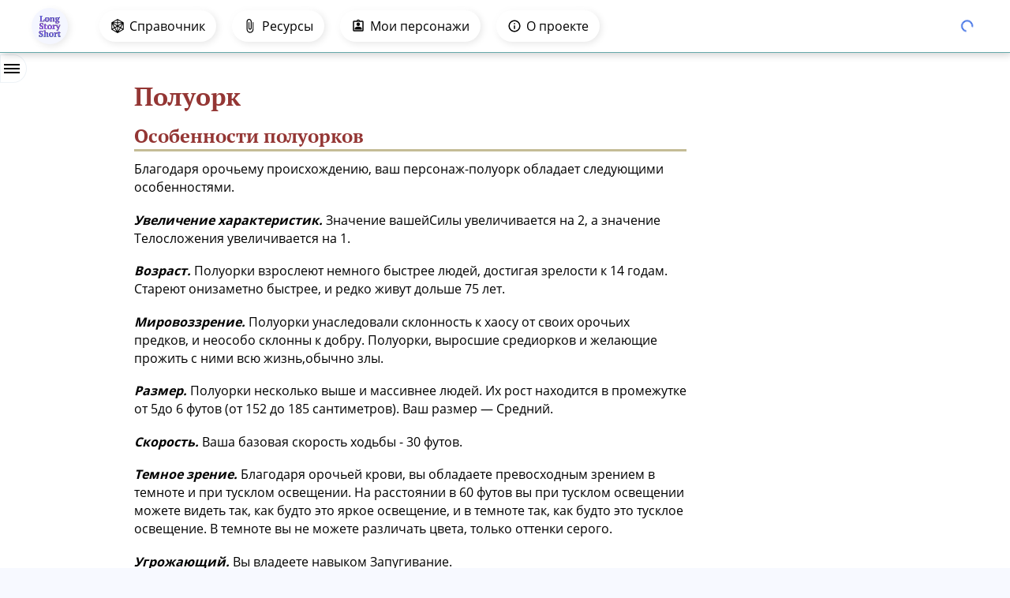

--- FILE ---
content_type: text/html; charset=utf-8
request_url: https://longstoryshort.app/srd/races/half-orc/
body_size: 66848
content:
<!DOCTYPE html><html lang="ru"><head><meta charSet="utf-8"/><meta http-equiv="x-ua-compatible" content="ie=edge"/><meta name="viewport" content="width=device-width, initial-scale=1, shrink-to-fit=no"/><style id="typography.js">html{font-family:sans-serif;-ms-text-size-adjust:100%;-webkit-text-size-adjust:100%}body{margin:0}article,aside,details,figcaption,figure,footer,header,main,menu,nav,section,summary{display:block}audio,canvas,progress,video{display:inline-block}audio:not([controls]){display:none;height:0}progress{vertical-align:baseline}[hidden],template{display:none}a{background-color:transparent;}a:active,a:hover{outline-width:0}abbr[title]{border-bottom:none;text-decoration:underline;text-decoration:underline dotted}b,strong{font-weight:inherit;font-weight:bolder}dfn{font-style:italic}h1{font-size:2em;margin:.67em 0}mark{background-color:#ff0;color:#000}small{font-size:80%}sub,sup{font-size:75%;line-height:0;position:relative;vertical-align:baseline}sub{bottom:-.25em}sup{top:-.5em}img{border-style:none}svg:not(:root){overflow:hidden}code,kbd,pre,samp{font-family:monospace,monospace;font-size:1em}figure{margin:1em 40px}hr{box-sizing:content-box;height:0;overflow:visible}button,input,optgroup,select,textarea{font:inherit;margin:0}optgroup{font-weight:700}button,input{overflow:visible}button,select{text-transform:none}[type=reset],[type=submit],button,html [type=button]{-webkit-appearance:button}[type=button]::-moz-focus-inner,[type=reset]::-moz-focus-inner,[type=submit]::-moz-focus-inner,button::-moz-focus-inner{border-style:none;padding:0}[type=button]:-moz-focusring,[type=reset]:-moz-focusring,[type=submit]:-moz-focusring,button:-moz-focusring{outline:1px dotted ButtonText}fieldset{border:1px solid silver;margin:0 2px;padding:.35em .625em .75em}legend{box-sizing:border-box;color:inherit;display:table;max-width:100%;padding:0;white-space:normal}textarea{overflow:auto}[type=checkbox],[type=radio]{box-sizing:border-box;padding:0}[type=number]::-webkit-inner-spin-button,[type=number]::-webkit-outer-spin-button{height:auto}[type=search]{-webkit-appearance:textfield;outline-offset:-2px}[type=search]::-webkit-search-cancel-button,[type=search]::-webkit-search-decoration{-webkit-appearance:none}::-webkit-input-placeholder{color:inherit;opacity:.54}::-webkit-file-upload-button{-webkit-appearance:button;font:inherit}html{font:112.5%/1.45 'Open Sans',sans-serif;box-sizing:border-box;overflow-y:scroll;}*{box-sizing:inherit;}*:before{box-sizing:inherit;}*:after{box-sizing:inherit;}body{color:black;font-family:'Open Sans',sans-serif;font-weight:400;word-wrap:break-word;font-kerning:normal;-moz-font-feature-settings:"kern", "liga", "clig", "calt";-ms-font-feature-settings:"kern", "liga", "clig", "calt";-webkit-font-feature-settings:"kern", "liga", "clig", "calt";font-feature-settings:"kern", "liga", "clig", "calt";}img{max-width:100%;margin-left:0;margin-right:0;margin-top:0;padding-bottom:0;padding-left:0;padding-right:0;padding-top:0;margin-bottom:1.16rem;}h1{margin-left:0;margin-right:0;margin-top:0;padding-bottom:0;padding-left:0;padding-right:0;padding-top:0;margin-bottom:1.16rem;color:inherit;font-family:'PT Serif';font-weight:700;text-rendering:optimizeLegibility;font-size:2rem;line-height:1.1;}h2{margin-left:0;margin-right:0;margin-top:0;padding-bottom:0;padding-left:0;padding-right:0;padding-top:0;margin-bottom:1.16rem;color:inherit;font-family:'PT Serif';font-weight:700;text-rendering:optimizeLegibility;font-size:1.51572rem;line-height:1.1;}h3{margin-left:0;margin-right:0;margin-top:0;padding-bottom:0;padding-left:0;padding-right:0;padding-top:0;margin-bottom:1.16rem;color:inherit;font-family:'PT Serif';font-weight:700;text-rendering:optimizeLegibility;font-size:1.31951rem;line-height:1.1;}h4{margin-left:0;margin-right:0;margin-top:0;padding-bottom:0;padding-left:0;padding-right:0;padding-top:0;margin-bottom:1.16rem;color:inherit;font-family:'PT Serif';font-weight:700;text-rendering:optimizeLegibility;font-size:1rem;line-height:1.1;}h5{margin-left:0;margin-right:0;margin-top:0;padding-bottom:0;padding-left:0;padding-right:0;padding-top:0;margin-bottom:1.16rem;color:inherit;font-family:'PT Serif';font-weight:700;text-rendering:optimizeLegibility;font-size:0.87055rem;line-height:1.1;}h6{margin-left:0;margin-right:0;margin-top:0;padding-bottom:0;padding-left:0;padding-right:0;padding-top:0;margin-bottom:1.16rem;color:inherit;font-family:'PT Serif';font-weight:700;text-rendering:optimizeLegibility;font-size:0.81225rem;line-height:1.1;}hgroup{margin-left:0;margin-right:0;margin-top:0;padding-bottom:0;padding-left:0;padding-right:0;padding-top:0;margin-bottom:1.16rem;}ul{margin-left:1.45rem;margin-right:0;margin-top:0;padding-bottom:0;padding-left:0;padding-right:0;padding-top:0;margin-bottom:1.16rem;list-style-position:outside;list-style-image:none;}ol{margin-left:1.45rem;margin-right:0;margin-top:0;padding-bottom:0;padding-left:0;padding-right:0;padding-top:0;margin-bottom:1.16rem;list-style-position:outside;list-style-image:none;}dl{margin-left:0;margin-right:0;margin-top:0;padding-bottom:0;padding-left:0;padding-right:0;padding-top:0;margin-bottom:1.16rem;}dd{margin-left:0;margin-right:0;margin-top:0;padding-bottom:0;padding-left:0;padding-right:0;padding-top:0;margin-bottom:1.16rem;}p{margin-left:0;margin-right:0;margin-top:0;padding-bottom:0;padding-left:0;padding-right:0;padding-top:0;margin-bottom:1.16rem;}figure{margin-left:0;margin-right:0;margin-top:0;padding-bottom:0;padding-left:0;padding-right:0;padding-top:0;margin-bottom:1.16rem;}pre{margin-left:0;margin-right:0;margin-top:0;padding-bottom:0;padding-left:0;padding-right:0;padding-top:0;margin-bottom:1.16rem;font-size:0.85rem;line-height:1.45rem;}table{margin-left:0;margin-right:0;margin-top:0;padding-bottom:0;padding-left:0;padding-right:0;padding-top:0;margin-bottom:1.16rem;font-size:1rem;line-height:1.45rem;border-collapse:collapse;width:100%;}fieldset{margin-left:0;margin-right:0;margin-top:0;padding-bottom:0;padding-left:0;padding-right:0;padding-top:0;margin-bottom:1.16rem;}blockquote{margin-left:0;margin-right:1.45rem;margin-top:0;padding-bottom:0;padding-left:1.17812rem;padding-right:0;padding-top:0;margin-bottom:1.16rem;font-size:1.1487rem;line-height:1.45rem;color:hsla(0,0%,0%,0.59);font-style:italic;border-left:0.27187rem solid hsla(0,0%,0%,0.9);}form{margin-left:0;margin-right:0;margin-top:0;padding-bottom:0;padding-left:0;padding-right:0;padding-top:0;margin-bottom:1.16rem;}noscript{margin-left:0;margin-right:0;margin-top:0;padding-bottom:0;padding-left:0;padding-right:0;padding-top:0;margin-bottom:1.16rem;}iframe{margin-left:0;margin-right:0;margin-top:0;padding-bottom:0;padding-left:0;padding-right:0;padding-top:0;margin-bottom:1.16rem;}hr{margin-left:0;margin-right:0;margin-top:0;padding-bottom:0;padding-left:0;padding-right:0;padding-top:0;margin-bottom:calc(1.16rem - 1px);background:hsla(0,0%,0%,0.2);border:none;height:1px;}address{margin-left:0;margin-right:0;margin-top:0;padding-bottom:0;padding-left:0;padding-right:0;padding-top:0;margin-bottom:1.16rem;}b{font-weight:700;}strong{font-weight:700;}dt{font-weight:700;}th{font-weight:700;}li{margin-bottom:calc(1.16rem / 2);}ol li{padding-left:0;}ul li{padding-left:0;}li > ol{margin-left:1.45rem;margin-bottom:calc(1.16rem / 2);margin-top:calc(1.16rem / 2);}li > ul{margin-left:1.45rem;margin-bottom:calc(1.16rem / 2);margin-top:calc(1.16rem / 2);}blockquote *:last-child{margin-bottom:0;}li *:last-child{margin-bottom:0;}p *:last-child{margin-bottom:0;}li > p{margin-bottom:calc(1.16rem / 2);}code{font-size:0.85rem;line-height:1.45rem;}kbd{font-size:0.85rem;line-height:1.45rem;}samp{font-size:0.85rem;line-height:1.45rem;}abbr{border-bottom:1px dotted hsla(0,0%,0%,0.5);cursor:help;}acronym{border-bottom:1px dotted hsla(0,0%,0%,0.5);cursor:help;}abbr[title]{border-bottom:1px dotted hsla(0,0%,0%,0.5);cursor:help;text-decoration:none;}thead{text-align:left;}td,th{text-align:left;border-bottom:1px solid hsla(0,0%,0%,0.12);font-feature-settings:"tnum";-moz-font-feature-settings:"tnum";-ms-font-feature-settings:"tnum";-webkit-font-feature-settings:"tnum";padding-left:0.96667rem;padding-right:0.96667rem;padding-top:0.725rem;padding-bottom:calc(0.725rem - 1px);}th:first-child,td:first-child{padding-left:0;}th:last-child,td:last-child{padding-right:0;}h1,h2,h3,h4,h5,h6{line-height:1.1;}a{color:#ff5700;text-decoration:none;}a:hover,a:active{color:black;}blockquote > :last-child{margin-bottom:0;}blockquote cite{font-size:1rem;line-height:1.45rem;color:black;font-weight:400;}blockquote cite:before{content:"— ";}@media only screen and (max-width:480px){html{font-size:100%;}blockquote{margin-left:-1.0875rem;margin-right:0;padding-left:0.81562rem;}}</style><meta name="generator" content="Gatsby 5.14.3"/><meta id="meta-title" name="title" content="Полуорк — Расы | SRD 5.1 — D&amp;D 5e | Long Story Short" data-gatsby-head="true"/><meta id="description" name="description" content="🎲 Бесплатные правила для Dungeons and Dragons на русском языке, собранные из трёх основных книг: Книги игрока, Руководства мастера и Справочника по монстрам — System Reference Document" data-gatsby-head="true"/><meta id="url" name="url" content="https://longstoryshort.app/srd/races/half-orc/" data-gatsby-head="true"/><meta id="theme-color" name="theme-color" content="#f7f9ff" data-gatsby-head="true"/><meta id="google-ver" name="google-site-verification" content="cXR16xKyujP2s2astT_slj47ixG5ojqb1mDrTH2gKLs" data-gatsby-head="true"/><meta id="og-title" property="og:title" content="Полуорк — Расы | SRD 5.1 — D&amp;D 5e" data-gatsby-head="true"/><meta id="og-description" property="og:description" content="🎲 Бесплатные правила для Dungeons and Dragons на русском языке, собранные из трёх основных книг: Книги игрока, Руководства мастера и Справочника по монстрам — System Reference Document" data-gatsby-head="true"/><meta id="og-url" property="og:url" content="https://longstoryshort.app/srd/races/half-orc/" data-gatsby-head="true"/><meta id="og-type" property="og:type" content="website" data-gatsby-head="true"/><meta id="og-site_name" property="og:site_name" content="Long Story Short" data-gatsby-head="true"/><meta id="og-image" property="og:image" content="/static/cover-4a527b08f14da5a479fcea1cb512334d.jpg" data-gatsby-head="true"/><meta id="og-image:alt" property="og:image:alt" content="Полуорк — Расы | SRD 5.1 — D&amp;D 5e" data-gatsby-head="true"/><meta id="og-image:width" property="og:image:width" content="1920" data-gatsby-head="true"/><meta id="og-image:height" property="og:image:height" content="960" data-gatsby-head="true"/><meta id="tw-title" name="twitter:title" content="Полуорк — Расы | SRD 5.1 — D&amp;D 5e | Long Story Short" data-gatsby-head="true"/><meta id="tw-description" name="twitter:description" content="🎲 Бесплатные правила для Dungeons and Dragons на русском языке, собранные из трёх основных книг: Книги игрока, Руководства мастера и Справочника по монстрам — System Reference Document" data-gatsby-head="true"/><meta id="tw-image" name="twitter:image" content="/static/cover-4a527b08f14da5a479fcea1cb512334d.jpg" data-gatsby-head="true"/><meta id="tw-card" name="twitter:card" content="summary_large_image" data-gatsby-head="true"/><meta id="tw-site" name="twitter:site" content="longstoryshort.app" data-gatsby-head="true"/><style data-href="/styles.bc5eef89e591e6bf27f5.css" data-identity="gatsby-global-css">.account__wrapper{display:flex;justify-content:flex-end}@media screen and (min-width:1200px){.account__wrapper{flex-grow:1}}.account__avatar{align-items:center;height:44px;justify-content:center;min-width:44px;padding:3px;width:44px}.account__avatar-icon{fill:var(--c-text);border-radius:50%;height:30px;margin:2px;min-width:30px;width:30px}.account__item,.account__item:hover{color:var(--c-text)}.account__item-icon{fill:var(--c-text);height:18px;min-width:18px;width:18px}.signin__button_ya{background:#1b73e8;color:#fff!important;transition:background .218s}.signin__button_ya:hover{background:#5b94ee}.nav{align-items:center;display:flex;justify-content:space-between;margin:auto;max-width:360px}@media screen and (min-width:800px){.nav{justify-content:flex-start;max-width:1200px}}.nav-wrap{background:var(--c-nav-mob-bg);bottom:0;box-shadow:var(--c-nav-shadow);left:0;margin:0 auto;padding:8px 20px 12px;position:fixed;transform:translateY(100%);transition:transform .2s;width:100%;z-index:100!important}.nav-wrap.active{transform:translateY(0)}@media screen and (min-width:800px){.nav-wrap{background:var(--c-nav-bg);border-bottom:1px solid var(--c-nav-border);left:0;max-width:100%;order:-1;padding:10px 12px;position:relative;transform:none;transform:translateY(0)}}@media print{.nav-wrap{display:none!important}}.nav__button{align-items:center;animation:start .2s ease-out forwards;background:var(--c-nav-mob-bg);border-radius:50%;box-shadow:-5px -5px 6px 0 var(--c-nav-button-shadow-1),2px 2px 10px 0 var(--c-nav-button-shadow-2);display:flex;height:42px;justify-content:center;padding:0 10px;transition:box-shadow .5s;width:42px}@media screen and (min-width:800px){.nav__button{background:var(--c-nav-bg);border-radius:20px;height:40px;margin-right:20px;padding:0 14px;width:auto}}@media screen and (max-width:1200px){.nav__button:nth-of-type(5){display:none}}.nav__button.desktop{display:none}@media screen and (min-width:800px){.nav__button.desktop{display:flex}}.nav__button.mobile{display:flex}@media screen and (min-width:800px){.nav__button.mobile{display:none}}.nav__button svg{fill:var(--c-text);height:20px;width:20px}@media screen and (min-width:800px){.nav__button svg{height:18px;width:18px}}.nav__button:first-of-type svg{height:22px;width:22px}@media screen and (min-width:800px){.nav__button:first-of-type svg{height:100%;width:100%}}.nav__button-label{color:var(--c-text)!important;display:none;font-size:16px;margin-left:6px}@media screen and (min-width:800px){.nav__button-label{display:inline-block}.nav__button_home{animation:none!important;border-radius:50%;box-shadow:none;height:46px;margin-right:40px;padding:0;position:relative;width:46px}.nav__button_home:after{animation:start .2s ease-out forwards;border-radius:50%;content:"";display:block;height:100%;left:0;position:absolute;top:0;width:100%;z-index:10}}.nav__button.active,.nav__button.active:after{animation:shadow .2s ease-out forwards}@keyframes start{0%{box-shadow:none}to{box-shadow:-5px -5px 6px 0 var(--c-nav-button-shadow-1),2px 2px 10px 0 var(--c-nav-button-shadow-2)}}@keyframes shadow{0%{box-shadow:-5px -5px 6px 0 var(--c-nav-button-shadow-1),2px 2px 10px 0 var(--c-nav-button-shadow-2)}5%{box-shadow:none}to{box-shadow:inset -5px -5px 5px 0 var(--c-nav-button-shadow-1),inset 2px 2px 10px 0 var(--c-nav-button-shadow-3)}}.nav__icon-logo{display:none}@media screen and (min-width:800px){.nav__icon-logo{display:block}.nav__icon-home{display:none}}.footer{background:#020022;position:relative;z-index:100}@media screen and (min-width:800px){.footer{margin:0}}@media print{.footer{display:none}}.footer__top{display:flex;flex-direction:column;margin:0 auto;max-width:1008px;padding:40px 24px 30px}@media screen and (min-width:800px){.footer__top{flex-direction:row;padding:50px 24px 40px}}.footer__group{margin:0 auto 18px;max-width:320px;width:100%}@media screen and (min-width:800px){.footer__group{margin:0 60px 0 0;max-width:none;width:auto}}.footer__group-title{color:hsla(0,0%,100%,.5);font-size:12px;font-weight:600;letter-spacing:1px;line-height:16px;margin-bottom:4px;text-align:center;text-transform:uppercase;width:100%}@media screen and (min-width:1200px){.footer__group-title{text-align:left}}.footer__group-item{color:#fff!important;cursor:pointer;font-size:14px;line-height:16px;padding:5px 9px;transition:opacity .1s}@media screen and (min-width:800px){.footer__group-item{padding:5px 0}.footer__group-item:hover{color:#fff!important;opacity:.5}}.footer__group-item.boosty{color:#f15f2c!important}.footer__links{align-items:center;display:flex;flex-wrap:wrap;justify-content:center;text-align:center}@media screen and (min-width:800px){.footer__links{align-items:flex-start;flex-direction:column;gap:0 30px;justify-content:flex-start;max-height:120px}}.footer__bottom{background:#1e1d3b;display:flex}.footer__bottom-inner{color:hsla(0,0%,100%,.5);display:inline-flex;flex-direction:column-reverse;font-size:14px;gap:6px;justify-content:space-between;margin:auto;padding:10px 24px 16px;text-align:center;width:100%}@media screen and (min-width:800px){.footer__bottom-inner{flex-direction:row;margin:0 auto;max-width:1008px;padding:10px 24px;text-align:left}}.footer__bottom-inner-privacy{color:hsla(0,0%,100%,.4);margin-left:24px}.footer__bottom-inner-privacy:hover{color:#fff}a,button{touch-action:manipulation}.page-digital~.nav-wrap{display:none}@media screen and (min-width:860px){.page-digital~.nav-wrap{display:block}.page-digital~.nav-wrap .account__wrapper{display:flex}}.page-digital .ProseMirror-gapcursor:after{border-color:var(--c-text)!important}.page-digital .footer{display:none}@media screen and (min-width:860px){.page-digital .footer{display:block}.page-digital .footer .footer__bottom-inner,.page-digital .footer .footer__top{max-width:1248px}}.digital{background:var(--c-bg);transform:translate3d(0,var(--headerHeight,0),0);transition:transform .1s;will-change:transform}@media screen and (min-width:860px){.digital{height:calc(100vh - 67px);transform:none}}@media screen and (min-width:1200px){.digital{height:auto}}.digital a{transition:color .1s}.digital a:active,.digital a:hover{color:var(--c-text)}@media screen and (min-width:860px){.digital__width-wrapper{align-items:center;display:flex;justify-content:space-between;margin:auto;max-width:1200px;width:100%}}.digital__content{align-items:flex-start;min-height:calc(100vh - 135px);padding-top:30px}@media screen and (min-width:860px){.digital__content{align-items:stretch;gap:24px;height:calc(100vh - 142px);min-height:0;padding:16px 12px 20px}}@media screen and (min-width:1230px){.digital__content{padding:30px 0 20px}}.digital__content-right{align-items:flex-start;display:flex;flex:1 1;flex-direction:column;height:740px;max-width:592px}@media screen and (max-width:1199px){.digital__content-right{flex:1 1;height:100%;max-width:100%}}.digital__slide{height:100vh!important;height:calc(var(--vh, 1vh)*100 - 286px)!important;overflow:auto}.digital__slide-container{color:var(--c-text);padding:0 20px 86px;position:relative}.digital__slide-equipment__select{background:none;border:0;color:transparent;height:100%;left:0;margin:0;outline:none;position:absolute;top:0;width:100%}.digital__slide-equipment__select option{background-color:var(--c-bg);color:var(--c-text)}.digital__button-icon{align-items:center;display:flex;justify-content:center}.digital__button-icon-svg{fill:var(--c-text);height:24px;width:24px}.swiper-wrapper{will-change:transform}.donate-btn{align-items:center;background:rgba(71,118,230,.3);border-radius:34px;color:#fff;display:flex;font-size:14px;height:34px;line-height:19px;padding:0 18px}.donate-btn:hover{color:#fff}.donate-btn:not(:last-of-type){margin-right:14px}.donate-btn__icon{height:16px;margin-right:6px;min-width:16px;width:16px}.digital-desktop-message{background:#07031a;border-radius:6px;bottom:20px;display:none;flex-direction:column;left:20px;max-width:412px;padding:20px 14px;position:fixed}@media screen and (min-width:1025px){.digital-desktop-message{display:flex}}.digital-desktop-message__text{margin-bottom:14px}.digital-desktop-message__button{background:#272e43;border-radius:30px;color:var(--c-text);cursor:pointer;font-size:16px;padding:6px 10px 7px;-webkit-user-select:none;-moz-user-select:none;-ms-user-select:none;user-select:none}.digital-editor-message{background:#07031a;border-radius:6px;bottom:20px;display:flex;flex-direction:column;left:50%;max-width:412px;padding:20px 14px;position:fixed;transform:translateX(-50%);width:calc(100% - 20px);z-index:99999}.digital-editor-message__text{margin-bottom:14px}.digital-editor-message__button{background:#272e43;border-radius:30px;color:var(--c-text);cursor:pointer;font-size:16px;padding:6px 10px 7px;-webkit-user-select:none;-moz-user-select:none;-ms-user-select:none;user-select:none}.contents{display:flex;flex-direction:column;height:100%;overflow:auto;padding:48px 20px 20px 100px}.contents__title{color:#abb2bf;font-size:10px;font-weight:700;letter-spacing:1px;padding-left:0;text-transform:uppercase}.contents__container{display:flex;flex-direction:column;margin-top:12px}.contents__heading{color:#73849a;font-size:13px;padding:6px 0;transition:color .1s}.contents__heading-H3{padding-left:6px}.contents__heading-H4{padding-left:12px}.contents__heading-H5{padding-left:18px}.table{margin-bottom:20px}.table_custom-background tr{background:none!important}.table tr.tr_back{background:#eeece1!important}.table tfoot td,.table thead td{font-weight:700}.table tbody tr:nth-child(2n-1){background:#eeece1}.table td{border-bottom:0;font-size:14px;line-height:140%;padding:3px 5px}.table td:first-of-type{padding-left:20px}.table-container{overflow:auto;position:relative;width:100%}.table-container_short{max-width:100%;width:350px}.table-container_short td.row-devider{font-style:italic;padding-left:10px}.table-container_short td.section-header{font-style:italic}.table-container_short td.section-item{padding-left:40px}.table-container_center td:first-of-type{padding-left:5px;text-align:center}.double-table-container{display:flex;flex-direction:column;justify-content:space-between;overflow:auto;width:100%}@media screen and (min-width:940px){.double-table-container{flex-direction:row}}.double-table-container .table-container_short{max-width:100%}@media screen and (min-width:940px){.double-table-container .table-container_short{max-width:300px}.double-table-container .table-container_short:first-of-type{margin-right:16px}}.term-translation{font-style:italic;opacity:.5}.compendium{background:#fff;display:flex;min-height:calc(100vh - 46px);padding-top:16px;width:100%}@media screen and (min-width:800px){.compendium{margin-bottom:0;min-height:calc(100vh - 64px);padding-top:0}}.compendium-header{align-items:center;display:flex;left:-10px;padding:9px 20px;position:fixed;top:0;transition:transform .2s;z-index:12}@media screen and (min-width:800px){.compendium-header{top:60px}}@media screen and (min-width:1468px){.compendium-header{display:none}}.compendium-header__menu{background:#fff;border:1px solid #edf2f6;border-radius:0 50% 50% 0;display:block;height:100%;margin-left:-10px;margin-right:14px;padding:8px 8px 8px 4px}.compendium-header__menu-dash,.compendium-header__menu:after,.compendium-header__menu:before{background:#000;content:"";display:block;height:2px;margin:3px 0;transform-origin:0;transition:transform .1s .1s,width .1s;width:20px}.compendium-main{flex:1 1;margin:0 auto;max-width:980px;padding:30px 20px 72px;width:100%}@media screen and (min-width:800px){.compendium-main{display:flex;opacity:1!important;padding:38px 20px 20px}}.compendium-main .basic-text{max-width:700px}.compendium-main .hidden-anchor{height:0;margin:0;opacity:0;overflow:hidden}.compendium-main .table-container{overflow:auto;position:relative;width:100%}.compendium-main .table-container_short{max-width:100%;width:350px}.compendium-main .table-container_short td.row-devider{font-style:italic;padding-left:10px}.compendium-main .table-container_short td.section-header{font-style:italic}.compendium-main .table-container_short td.section-item{padding-left:40px}.compendium-main .table-container_center td:first-of-type{padding-left:5px;text-align:center}.compendium-main .double-table-container{display:flex;flex-direction:column;justify-content:space-between;overflow:auto;width:100%}@media screen and (min-width:940px){.compendium-main .double-table-container{flex-direction:row}}.compendium-main .double-table-container .table-container_short{max-width:100%}@media screen and (min-width:940px){.compendium-main .double-table-container .table-container_short{max-width:300px}.compendium-main .double-table-container .table-container_short:first-of-type{margin-right:16px}}.compendium-main .spellcasting-ability-table{margin-bottom:18px;padding:6px 46px;text-align:center}.compendium-main table{margin-bottom:20px}.compendium-main table tfoot td,.compendium-main table thead td{font-weight:700}.compendium-main table tbody tr:nth-child(2n-1){background:#eeece1}.compendium-main table td{border-bottom:0;font-size:14px;line-height:140%;padding:3px 5px}.compendium-main table td:first-of-type{padding-left:20px}.compendium-main h1,.compendium-main h2,.compendium-main h3,.compendium-main h4,.compendium-main h5,.compendium-main h6{color:#943634}.compendium-main h2{position:relative}.compendium-main h2:after{background:#c4bc96;bottom:-7px;content:"";height:3px;left:0;position:absolute;width:100%}.compendium-main h4{font-size:1.1rem}.compendium-main h5{font-size:1.1rem;margin-bottom:.3rem}.compendium-main blockquote{background:#eeece1;border:3px solid #f2f2f2;color:#000;font-size:80%;font-style:normal;line-height:1.3;margin:0 0 1.16rem;padding:3px 6px 6px}.compendium-main blockquote .blockquote-heading{color:#000;display:inline-block;font-family:Open Sans;font-size:115%;font-weight:700;margin-bottom:5px}.compendium-main blockquote .blockquote-span{display:inline-block;margin-bottom:6px;width:20px}.compendium-main sup{display:block;font-style:italic;margin-bottom:10px;margin-top:-5px}.compendium-contents{display:none;max-height:calc(100vh - 32px);max-width:300px;min-width:260px;overflow:auto;padding:0 12px 0 40px;position:-webkit-sticky;position:sticky;right:0;top:32px;width:260px}@media screen and (min-width:800px){.compendium-contents{display:flex}}.compendium_with-nav .compendium-header{transform:translateX(239px)}.compendium_with-nav .compendium-header__menu:before{transform:rotate(44deg) translateY(-3px)}.compendium_with-nav .compendium-header__menu:after{transform:rotate(-44deg) translateY(3px)}.compendium_with-nav .compendium-header__menu-dash{width:0}.compendium_with-nav .compendium-nav{transform:translateX(0)}.compendium_with-nav .compendium-main{opacity:.2}.compendium__srd{align-items:center;color:#73849a;display:flex;font-size:26px;font-weight:700;margin-bottom:0;position:relative}@media screen and (min-width:800px){.compendium__srd{margin-left:4px}}.compendium__license{border-top:1px solid #edf2f6;display:flex;justify-content:flex-end;margin-top:100px;padding-top:6px}.compendium__license-link{border-bottom:1px solid transparent;color:#4776e6;font-size:14px;opacity:.7;transition:border-color .1s}@media screen and (min-width:900px){.compendium__license-link:hover{border-color:#4776e6;color:#4776e6}}.compendium__local-link{border-bottom:2px dotted #4776e6;color:#000}.compendium__local-link:visited{color:#000}.compendium-nav{background:#fff;border-right:1px solid #edf2f6;display:flex;flex-direction:column;font-weight:500;height:calc(100vh - 46px);left:0;line-height:1.25;min-width:240px;padding-top:12px;position:fixed;top:0;transform:translateX(-100%);transition:transform .2s;z-index:8}@media screen and (min-width:800px){.compendium-nav{height:100vh}}@media screen and (min-width:1468px){.compendium-nav{transform:none}}.compendium-nav__container{height:100%;overflow:auto}.compendium-nav__section{padding-top:6px}.compendium-nav__list{display:flex;flex-direction:column;height:100%;margin:0;overflow:auto}.compendium-nav__list-item{border-radius:4px;color:#73849a;cursor:pointer;font-size:13px;font-weight:600;margin:0 14px;max-width:200px;padding:6px 20px 6px 10px;transition:color .1s,background-color .1s}.compendium-nav__list-item:hover{color:#000}.compendium-nav__list-item_active{background:rgba(71,118,230,.07);color:#4776e6}.compendium-nav__list-item_active:hover{color:#4776e6}.compendium-nav__list-item_disabled{background:hsla(0,100%,70%,.07);color:#ff6565;opacity:.5;pointer-events:none}.compendium-nav__list-item_disabled:hover{color:#ff6565}.compendium-nav__heading{color:#27323f;cursor:default;font-size:15px;font-weight:700;letter-spacing:.02em;padding:10px 20px 10px 10px}.compendium-nav__heading:hover{color:#27323f}.nav-resources{align-items:center;display:flex;margin:28px 0}@media screen and (min-width:1200px){.nav-resources{margin:28px 0 30px}}.nav-resources__link{color:inherit}.nav-resources__separator{background:#000;height:35px;margin-right:18px;width:1px}.resource-page{flex:1 1;margin:0 auto 30px;max-width:984px;padding:0 12px;width:100%}@media screen and (min-width:1200px){.resource-page{margin:0 auto 64px}}.resource-page__title{font-size:30px;font-weight:400;line-height:38px;margin:0 18px 0 0}@media screen and (min-width:1200px){.resource-page__title{font-size:42px}}.resource-page__title-container{align-items:center;display:flex;margin:34px 0 12px}.resource-page__subtitle{font-size:24px;font-weight:400;line-height:30px;margin:4px 0 6px;opacity:.6}@media screen and (min-width:1200px){.resource-page__subtitle{font-size:24px}}.resource-page__description{font-size:16px;margin:12px 0 8px;max-width:600px}@media screen and (min-width:1200px){.resource-page__description{margin-top:24px}}.resource-page__levels{font-size:16px;font-weight:700;max-width:540px}.resource-page__levels-label{display:block;margin-bottom:6px}.resource-page__adventure-logo{border-radius:50%;height:40px;margin:0;width:40px}@media screen and (min-width:1200px){.resource-page__adventure-logo{height:30px;width:30px}}.resource-page__adventure-wrap{align-items:flex-start;display:flex;flex-direction:column;padding:18px 34px 32px 28px}.resource-page__adventure-title{color:#000;font-family:"PT Serif",serif;font-size:24px;font-weight:700;line-height:1.1;padding:10px 0 12px}.resource-page__adventure-description{-webkit-line-clamp:4;-webkit-box-orient:vertical;color:#000;display:-webkit-box;font-size:16px;overflow:hidden}.resource-page__adventure-link{background:#fff;border-radius:6px;box-shadow:0 1px 3px rgba(0,0,0,.05),0 1px 2px rgba(0,0,0,.1);color:#000;display:flex;flex-direction:column;max-width:480px;transition:box-shadow .2s}.resource-page__adventure-link:not(:last-of-type){margin-bottom:24px}@media screen and (min-width:1200px){.resource-page__adventure-link{flex-direction:row;max-width:100%}.resource-page__adventure-link:hover{box-shadow:0 1px 3px rgba(0,0,0,.05),0 20px 25px -5px rgba(0,0,0,.05),0 10px 10px -5px rgba(0,0,0,.04)}}.resource-page__adventure-cover{border-radius:0 0 6px 6px;min-width:100%;width:100%}@media screen and (min-width:1200px){.resource-page__adventure-cover{border-radius:0 6px 6px 0;min-width:156px;width:156px}}.resource-page__archive{align-items:center;display:inline-flex;margin-bottom:24px}@media screen and (min-width:1200px){.resource-page__archive:hover .character-page__archive-icon{fill:#fff}}@media screen and (max-width:1199px){.resource-page__archive{align-items:flex-start;border:none!important}}.resource-page__archive-icon{fill:#4776e6;margin-right:6px}.resource-page .mantine-Breadcrumbs-root{flex-wrap:wrap}.resource-page .mantine-Breadcrumbs-breadcrumb{color:var(--c-blue-6);line-height:1.5}*,:after,:before{box-sizing:border-box}button,input,select,textarea{font:inherit}button,select{text-transform:none}body{-webkit-font-smoothing:var(--mantine-webkit-font-smoothing);-moz-osx-font-smoothing:var(--mantine-moz-font-smoothing);background-color:var(--mantine-color-body);color:var(--mantine-color-text);font-family:var(--mantine-font-family);font-size:var(--mantine-font-size-md);line-height:var(--mantine-line-height);margin:0}@media screen and (max-device-width:31.25em){body{-webkit-text-size-adjust:100%}}@media (prefers-reduced-motion:reduce){[data-respect-reduced-motion] [data-reduce-motion]{animation:none;transition:none}}[data-mantine-color-scheme=dark] .mantine-dark-hidden,[data-mantine-color-scheme=light] .mantine-light-hidden{display:none}.mantine-focus-auto:focus-visible{outline:2px solid var(--mantine-primary-color-filled);outline-offset:calc(.125rem*var(--mantine-scale))}.mantine-focus-always:focus{outline:2px solid var(--mantine-primary-color-filled);outline-offset:calc(.125rem*var(--mantine-scale))}.mantine-focus-never:focus{outline:none}.mantine-active:active{transform:translateY(calc(.0625rem*var(--mantine-scale)))}fieldset:disabled .mantine-active:active{transform:none}:where([dir=rtl]) .mantine-rotate-rtl{transform:rotate(180deg)}:root{--mantine-z-index-app:100;--mantine-z-index-modal:200;--mantine-z-index-popover:300;--mantine-z-index-overlay:400;--mantine-z-index-max:9999;--mantine-scale:1;--mantine-cursor-type:default;--mantine-webkit-font-smoothing:antialiased;--mantine-color-scheme:light dark;--mantine-moz-font-smoothing:grayscale;--mantine-color-white:#fff;--mantine-color-black:#000;--mantine-line-height:1.55;--mantine-font-family:-apple-system,BlinkMacSystemFont,Segoe UI,Roboto,Helvetica,Arial,sans-serif,Apple Color Emoji,Segoe UI Emoji;--mantine-font-family-monospace:ui-monospace,SFMono-Regular,Menlo,Monaco,Consolas,Liberation Mono,Courier New,monospace;--mantine-font-family-headings:-apple-system,BlinkMacSystemFont,Segoe UI,Roboto,Helvetica,Arial,sans-serif,Apple Color Emoji,Segoe UI Emoji;--mantine-heading-font-weight:700;--mantine-radius-default:calc(0.25rem*var(--mantine-scale));--mantine-primary-color-0:var(--mantine-color-blue-0);--mantine-primary-color-1:var(--mantine-color-blue-1);--mantine-primary-color-2:var(--mantine-color-blue-2);--mantine-primary-color-3:var(--mantine-color-blue-3);--mantine-primary-color-4:var(--mantine-color-blue-4);--mantine-primary-color-5:var(--mantine-color-blue-5);--mantine-primary-color-6:var(--mantine-color-blue-6);--mantine-primary-color-7:var(--mantine-color-blue-7);--mantine-primary-color-8:var(--mantine-color-blue-8);--mantine-primary-color-9:var(--mantine-color-blue-9);--mantine-primary-color-filled:var(--mantine-color-blue-filled);--mantine-primary-color-filled-hover:var(--mantine-color-blue-filled-hover);--mantine-primary-color-light:var(--mantine-color-blue-light);--mantine-primary-color-light-hover:var(--mantine-color-blue-light-hover);--mantine-primary-color-light-color:var(--mantine-color-blue-light-color);--mantine-breakpoint-xs:36em;--mantine-breakpoint-sm:48em;--mantine-breakpoint-md:62em;--mantine-breakpoint-lg:75em;--mantine-breakpoint-xl:88em;--mantine-spacing-xs:calc(0.625rem*var(--mantine-scale));--mantine-spacing-sm:calc(0.75rem*var(--mantine-scale));--mantine-spacing-md:calc(1rem*var(--mantine-scale));--mantine-spacing-lg:calc(1.25rem*var(--mantine-scale));--mantine-spacing-xl:calc(2rem*var(--mantine-scale));--mantine-font-size-xs:calc(0.75rem*var(--mantine-scale));--mantine-font-size-sm:calc(0.875rem*var(--mantine-scale));--mantine-font-size-md:calc(1rem*var(--mantine-scale));--mantine-font-size-lg:calc(1.125rem*var(--mantine-scale));--mantine-font-size-xl:calc(1.25rem*var(--mantine-scale));--mantine-line-height-xs:1.4;--mantine-line-height-sm:1.45;--mantine-line-height-md:1.55;--mantine-line-height-lg:1.6;--mantine-line-height-xl:1.65;--mantine-shadow-xs:0 calc(0.0625rem*var(--mantine-scale)) calc(0.1875rem*var(--mantine-scale)) rgba(0,0,0,.05),0 calc(0.0625rem*var(--mantine-scale)) calc(0.125rem*var(--mantine-scale)) rgba(0,0,0,.1);--mantine-shadow-sm:0 calc(0.0625rem*var(--mantine-scale)) calc(0.1875rem*var(--mantine-scale)) rgba(0,0,0,.05),rgba(0,0,0,.05) 0 calc(0.625rem*var(--mantine-scale)) calc(0.9375rem*var(--mantine-scale)) calc(-0.3125rem*var(--mantine-scale)),rgba(0,0,0,.04) 0 calc(0.4375rem*var(--mantine-scale)) calc(0.4375rem*var(--mantine-scale)) calc(-0.3125rem*var(--mantine-scale));--mantine-shadow-md:0 calc(0.0625rem*var(--mantine-scale)) calc(0.1875rem*var(--mantine-scale)) rgba(0,0,0,.05),rgba(0,0,0,.05) 0 calc(1.25rem*var(--mantine-scale)) calc(1.5625rem*var(--mantine-scale)) calc(-0.3125rem*var(--mantine-scale)),rgba(0,0,0,.04) 0 calc(0.625rem*var(--mantine-scale)) calc(0.625rem*var(--mantine-scale)) calc(-0.3125rem*var(--mantine-scale));--mantine-shadow-lg:0 calc(0.0625rem*var(--mantine-scale)) calc(0.1875rem*var(--mantine-scale)) rgba(0,0,0,.05),rgba(0,0,0,.05) 0 calc(1.75rem*var(--mantine-scale)) calc(1.4375rem*var(--mantine-scale)) calc(-0.4375rem*var(--mantine-scale)),rgba(0,0,0,.04) 0 calc(0.75rem*var(--mantine-scale)) calc(0.75rem*var(--mantine-scale)) calc(-0.4375rem*var(--mantine-scale));--mantine-shadow-xl:0 calc(0.0625rem*var(--mantine-scale)) calc(0.1875rem*var(--mantine-scale)) rgba(0,0,0,.05),rgba(0,0,0,.05) 0 calc(2.25rem*var(--mantine-scale)) calc(1.75rem*var(--mantine-scale)) calc(-0.4375rem*var(--mantine-scale)),rgba(0,0,0,.04) 0 calc(1.0625rem*var(--mantine-scale)) calc(1.0625rem*var(--mantine-scale)) calc(-0.4375rem*var(--mantine-scale));--mantine-radius-xs:calc(0.125rem*var(--mantine-scale));--mantine-radius-sm:calc(0.25rem*var(--mantine-scale));--mantine-radius-md:calc(0.5rem*var(--mantine-scale));--mantine-radius-lg:calc(1rem*var(--mantine-scale));--mantine-radius-xl:calc(2rem*var(--mantine-scale));--mantine-color-dark-0:#c9c9c9;--mantine-color-dark-1:#b8b8b8;--mantine-color-dark-2:#828282;--mantine-color-dark-3:#696969;--mantine-color-dark-4:#424242;--mantine-color-dark-5:#3b3b3b;--mantine-color-dark-6:#2e2e2e;--mantine-color-dark-7:#242424;--mantine-color-dark-8:#1f1f1f;--mantine-color-dark-9:#141414;--mantine-color-gray-0:#f8f9fa;--mantine-color-gray-1:#f1f3f5;--mantine-color-gray-2:#e9ecef;--mantine-color-gray-3:#dee2e6;--mantine-color-gray-4:#ced4da;--mantine-color-gray-5:#adb5bd;--mantine-color-gray-6:#868e96;--mantine-color-gray-7:#495057;--mantine-color-gray-8:#343a40;--mantine-color-gray-9:#212529;--mantine-color-red-0:#fff5f5;--mantine-color-red-1:#ffe3e3;--mantine-color-red-2:#ffc9c9;--mantine-color-red-3:#ffa8a8;--mantine-color-red-4:#ff8787;--mantine-color-red-5:#ff6b6b;--mantine-color-red-6:#fa5252;--mantine-color-red-7:#f03e3e;--mantine-color-red-8:#e03131;--mantine-color-red-9:#c92a2a;--mantine-color-pink-0:#fff0f6;--mantine-color-pink-1:#ffdeeb;--mantine-color-pink-2:#fcc2d7;--mantine-color-pink-3:#faa2c1;--mantine-color-pink-4:#f783ac;--mantine-color-pink-5:#f06595;--mantine-color-pink-6:#e64980;--mantine-color-pink-7:#d6336c;--mantine-color-pink-8:#c2255c;--mantine-color-pink-9:#a61e4d;--mantine-color-grape-0:#f8f0fc;--mantine-color-grape-1:#f3d9fa;--mantine-color-grape-2:#eebefa;--mantine-color-grape-3:#e599f7;--mantine-color-grape-4:#da77f2;--mantine-color-grape-5:#cc5de8;--mantine-color-grape-6:#be4bdb;--mantine-color-grape-7:#ae3ec9;--mantine-color-grape-8:#9c36b5;--mantine-color-grape-9:#862e9c;--mantine-color-violet-0:#f3f0ff;--mantine-color-violet-1:#e5dbff;--mantine-color-violet-2:#d0bfff;--mantine-color-violet-3:#b197fc;--mantine-color-violet-4:#9775fa;--mantine-color-violet-5:#845ef7;--mantine-color-violet-6:#7950f2;--mantine-color-violet-7:#7048e8;--mantine-color-violet-8:#6741d9;--mantine-color-violet-9:#5f3dc4;--mantine-color-indigo-0:#edf2ff;--mantine-color-indigo-1:#dbe4ff;--mantine-color-indigo-2:#bac8ff;--mantine-color-indigo-3:#91a7ff;--mantine-color-indigo-4:#748ffc;--mantine-color-indigo-5:#5c7cfa;--mantine-color-indigo-6:#4c6ef5;--mantine-color-indigo-7:#4263eb;--mantine-color-indigo-8:#3b5bdb;--mantine-color-indigo-9:#364fc7;--mantine-color-blue-0:#e7f5ff;--mantine-color-blue-1:#d0ebff;--mantine-color-blue-2:#a5d8ff;--mantine-color-blue-3:#74c0fc;--mantine-color-blue-4:#4dabf7;--mantine-color-blue-5:#339af0;--mantine-color-blue-6:#228be6;--mantine-color-blue-7:#1c7ed6;--mantine-color-blue-8:#1971c2;--mantine-color-blue-9:#1864ab;--mantine-color-cyan-0:#e3fafc;--mantine-color-cyan-1:#c5f6fa;--mantine-color-cyan-2:#99e9f2;--mantine-color-cyan-3:#66d9e8;--mantine-color-cyan-4:#3bc9db;--mantine-color-cyan-5:#22b8cf;--mantine-color-cyan-6:#15aabf;--mantine-color-cyan-7:#1098ad;--mantine-color-cyan-8:#0c8599;--mantine-color-cyan-9:#0b7285;--mantine-color-teal-0:#e6fcf5;--mantine-color-teal-1:#c3fae8;--mantine-color-teal-2:#96f2d7;--mantine-color-teal-3:#63e6be;--mantine-color-teal-4:#38d9a9;--mantine-color-teal-5:#20c997;--mantine-color-teal-6:#12b886;--mantine-color-teal-7:#0ca678;--mantine-color-teal-8:#099268;--mantine-color-teal-9:#087f5b;--mantine-color-green-0:#ebfbee;--mantine-color-green-1:#d3f9d8;--mantine-color-green-2:#b2f2bb;--mantine-color-green-3:#8ce99a;--mantine-color-green-4:#69db7c;--mantine-color-green-5:#51cf66;--mantine-color-green-6:#40c057;--mantine-color-green-7:#37b24d;--mantine-color-green-8:#2f9e44;--mantine-color-green-9:#2b8a3e;--mantine-color-lime-0:#f4fce3;--mantine-color-lime-1:#e9fac8;--mantine-color-lime-2:#d8f5a2;--mantine-color-lime-3:#c0eb75;--mantine-color-lime-4:#a9e34b;--mantine-color-lime-5:#94d82d;--mantine-color-lime-6:#82c91e;--mantine-color-lime-7:#74b816;--mantine-color-lime-8:#66a80f;--mantine-color-lime-9:#5c940d;--mantine-color-yellow-0:#fff9db;--mantine-color-yellow-1:#fff3bf;--mantine-color-yellow-2:#ffec99;--mantine-color-yellow-3:#ffe066;--mantine-color-yellow-4:#ffd43b;--mantine-color-yellow-5:#fcc419;--mantine-color-yellow-6:#fab005;--mantine-color-yellow-7:#f59f00;--mantine-color-yellow-8:#f08c00;--mantine-color-yellow-9:#e67700;--mantine-color-orange-0:#fff4e6;--mantine-color-orange-1:#ffe8cc;--mantine-color-orange-2:#ffd8a8;--mantine-color-orange-3:#ffc078;--mantine-color-orange-4:#ffa94d;--mantine-color-orange-5:#ff922b;--mantine-color-orange-6:#fd7e14;--mantine-color-orange-7:#f76707;--mantine-color-orange-8:#e8590c;--mantine-color-orange-9:#d9480f;--mantine-h1-font-size:calc(2.125rem*var(--mantine-scale));--mantine-h1-line-height:1.3;--mantine-h1-font-weight:700;--mantine-h2-font-size:calc(1.625rem*var(--mantine-scale));--mantine-h2-line-height:1.35;--mantine-h2-font-weight:700;--mantine-h3-font-size:calc(1.375rem*var(--mantine-scale));--mantine-h3-line-height:1.4;--mantine-h3-font-weight:700;--mantine-h4-font-size:calc(1.125rem*var(--mantine-scale));--mantine-h4-line-height:1.45;--mantine-h4-font-weight:700;--mantine-h5-font-size:calc(1rem*var(--mantine-scale));--mantine-h5-line-height:1.5;--mantine-h5-font-weight:700;--mantine-h6-font-size:calc(0.875rem*var(--mantine-scale));--mantine-h6-line-height:1.5;--mantine-h6-font-weight:700;color-scheme:var(--mantine-color-scheme)}:root[data-mantine-color-scheme=dark]{--mantine-color-scheme:dark;--mantine-primary-color-contrast:var(--mantine-color-white);--mantine-color-bright:var(--mantine-color-white);--mantine-color-text:var(--mantine-color-dark-0);--mantine-color-body:var(--mantine-color-dark-7);--mantine-color-error:var(--mantine-color-red-8);--mantine-color-placeholder:var(--mantine-color-dark-3);--mantine-color-anchor:var(--mantine-color-blue-4);--mantine-color-default:var(--mantine-color-dark-6);--mantine-color-default-hover:var(--mantine-color-dark-5);--mantine-color-default-color:var(--mantine-color-white);--mantine-color-default-border:var(--mantine-color-dark-4);--mantine-color-dimmed:var(--mantine-color-dark-2);--mantine-color-dark-text:var(--mantine-color-dark-4);--mantine-color-dark-filled:var(--mantine-color-dark-8);--mantine-color-dark-filled-hover:var(--mantine-color-dark-7);--mantine-color-dark-light:rgba(36,36,36,.15);--mantine-color-dark-light-hover:rgba(36,36,36,.2);--mantine-color-dark-light-color:var(--mantine-color-dark-3);--mantine-color-dark-outline:var(--mantine-color-dark-4);--mantine-color-dark-outline-hover:rgba(36,36,36,.05);--mantine-color-gray-text:var(--mantine-color-gray-4);--mantine-color-gray-filled:var(--mantine-color-gray-8);--mantine-color-gray-filled-hover:var(--mantine-color-gray-9);--mantine-color-gray-light:hsla(210,7%,56%,.15);--mantine-color-gray-light-hover:hsla(210,7%,56%,.2);--mantine-color-gray-light-color:var(--mantine-color-gray-3);--mantine-color-gray-outline:var(--mantine-color-gray-4);--mantine-color-gray-outline-hover:rgba(206,212,218,.05);--mantine-color-red-text:var(--mantine-color-red-4);--mantine-color-red-filled:var(--mantine-color-red-8);--mantine-color-red-filled-hover:var(--mantine-color-red-9);--mantine-color-red-light:rgba(250,82,82,.15);--mantine-color-red-light-hover:rgba(250,82,82,.2);--mantine-color-red-light-color:var(--mantine-color-red-3);--mantine-color-red-outline:var(--mantine-color-red-4);--mantine-color-red-outline-hover:hsla(0,100%,76%,.05);--mantine-color-pink-text:var(--mantine-color-pink-4);--mantine-color-pink-filled:var(--mantine-color-pink-8);--mantine-color-pink-filled-hover:var(--mantine-color-pink-9);--mantine-color-pink-light:rgba(230,73,128,.15);--mantine-color-pink-light-hover:rgba(230,73,128,.2);--mantine-color-pink-light-color:var(--mantine-color-pink-3);--mantine-color-pink-outline:var(--mantine-color-pink-4);--mantine-color-pink-outline-hover:rgba(247,131,172,.05);--mantine-color-grape-text:var(--mantine-color-grape-4);--mantine-color-grape-filled:var(--mantine-color-grape-8);--mantine-color-grape-filled-hover:var(--mantine-color-grape-9);--mantine-color-grape-light:rgba(190,75,219,.15);--mantine-color-grape-light-hover:rgba(190,75,219,.2);--mantine-color-grape-light-color:var(--mantine-color-grape-3);--mantine-color-grape-outline:var(--mantine-color-grape-4);--mantine-color-grape-outline-hover:rgba(218,119,242,.05);--mantine-color-violet-text:var(--mantine-color-violet-4);--mantine-color-violet-filled:var(--mantine-color-violet-8);--mantine-color-violet-filled-hover:var(--mantine-color-violet-9);--mantine-color-violet-light:rgba(121,80,242,.15);--mantine-color-violet-light-hover:rgba(121,80,242,.2);--mantine-color-violet-light-color:var(--mantine-color-violet-3);--mantine-color-violet-outline:var(--mantine-color-violet-4);--mantine-color-violet-outline-hover:rgba(151,117,250,.05);--mantine-color-indigo-text:var(--mantine-color-indigo-4);--mantine-color-indigo-filled:var(--mantine-color-indigo-8);--mantine-color-indigo-filled-hover:var(--mantine-color-indigo-9);--mantine-color-indigo-light:rgba(76,110,245,.15);--mantine-color-indigo-light-hover:rgba(76,110,245,.2);--mantine-color-indigo-light-color:var(--mantine-color-indigo-3);--mantine-color-indigo-outline:var(--mantine-color-indigo-4);--mantine-color-indigo-outline-hover:rgba(116,143,252,.05);--mantine-color-blue-text:var(--mantine-color-blue-4);--mantine-color-blue-filled:var(--mantine-color-blue-8);--mantine-color-blue-filled-hover:var(--mantine-color-blue-9);--mantine-color-blue-light:rgba(34,139,230,.15);--mantine-color-blue-light-hover:rgba(34,139,230,.2);--mantine-color-blue-light-color:var(--mantine-color-blue-3);--mantine-color-blue-outline:var(--mantine-color-blue-4);--mantine-color-blue-outline-hover:rgba(77,171,247,.05);--mantine-color-cyan-text:var(--mantine-color-cyan-4);--mantine-color-cyan-filled:var(--mantine-color-cyan-8);--mantine-color-cyan-filled-hover:var(--mantine-color-cyan-9);--mantine-color-cyan-light:rgba(21,170,191,.15);--mantine-color-cyan-light-hover:rgba(21,170,191,.2);--mantine-color-cyan-light-color:var(--mantine-color-cyan-3);--mantine-color-cyan-outline:var(--mantine-color-cyan-4);--mantine-color-cyan-outline-hover:rgba(59,201,219,.05);--mantine-color-teal-text:var(--mantine-color-teal-4);--mantine-color-teal-filled:var(--mantine-color-teal-8);--mantine-color-teal-filled-hover:var(--mantine-color-teal-9);--mantine-color-teal-light:rgba(18,184,134,.15);--mantine-color-teal-light-hover:rgba(18,184,134,.2);--mantine-color-teal-light-color:var(--mantine-color-teal-3);--mantine-color-teal-outline:var(--mantine-color-teal-4);--mantine-color-teal-outline-hover:rgba(56,217,169,.05);--mantine-color-green-text:var(--mantine-color-green-4);--mantine-color-green-filled:var(--mantine-color-green-8);--mantine-color-green-filled-hover:var(--mantine-color-green-9);--mantine-color-green-light:rgba(64,192,87,.15);--mantine-color-green-light-hover:rgba(64,192,87,.2);--mantine-color-green-light-color:var(--mantine-color-green-3);--mantine-color-green-outline:var(--mantine-color-green-4);--mantine-color-green-outline-hover:rgba(105,219,124,.05);--mantine-color-lime-text:var(--mantine-color-lime-4);--mantine-color-lime-filled:var(--mantine-color-lime-8);--mantine-color-lime-filled-hover:var(--mantine-color-lime-9);--mantine-color-lime-light:rgba(130,201,30,.15);--mantine-color-lime-light-hover:rgba(130,201,30,.2);--mantine-color-lime-light-color:var(--mantine-color-lime-3);--mantine-color-lime-outline:var(--mantine-color-lime-4);--mantine-color-lime-outline-hover:rgba(169,227,75,.05);--mantine-color-yellow-text:var(--mantine-color-yellow-4);--mantine-color-yellow-filled:var(--mantine-color-yellow-8);--mantine-color-yellow-filled-hover:var(--mantine-color-yellow-9);--mantine-color-yellow-light:rgba(250,176,5,.15);--mantine-color-yellow-light-hover:rgba(250,176,5,.2);--mantine-color-yellow-light-color:var(--mantine-color-yellow-3);--mantine-color-yellow-outline:var(--mantine-color-yellow-4);--mantine-color-yellow-outline-hover:rgba(255,212,59,.05);--mantine-color-orange-text:var(--mantine-color-orange-4);--mantine-color-orange-filled:var(--mantine-color-orange-8);--mantine-color-orange-filled-hover:var(--mantine-color-orange-9);--mantine-color-orange-light:rgba(253,126,20,.15);--mantine-color-orange-light-hover:rgba(253,126,20,.2);--mantine-color-orange-light-color:var(--mantine-color-orange-3);--mantine-color-orange-outline:var(--mantine-color-orange-4);--mantine-color-orange-outline-hover:rgba(255,169,77,.05)}:root[data-mantine-color-scheme=light]{--mantine-color-scheme:light;--mantine-color-bright:var(--mantine-color-black);--mantine-color-text:var(--mantine-color-black);--mantine-color-body:var(--mantine-color-white);--mantine-primary-color-contrast:var(--mantine-color-white);--mantine-color-error:var(--mantine-color-red-6);--mantine-color-placeholder:var(--mantine-color-gray-5);--mantine-color-anchor:var(--mantine-primary-color-filled);--mantine-color-default:var(--mantine-color-white);--mantine-color-default-hover:var(--mantine-color-gray-0);--mantine-color-default-color:var(--mantine-color-gray-9);--mantine-color-default-border:var(--mantine-color-gray-4);--mantine-color-dimmed:var(--mantine-color-gray-6);--mantine-color-dark-text:var(--mantine-color-dark-filled);--mantine-color-dark-filled:var(--mantine-color-dark-6);--mantine-color-dark-filled-hover:var(--mantine-color-dark-7);--mantine-color-dark-light:rgba(56,56,56,.1);--mantine-color-dark-light-hover:rgba(56,56,56,.12);--mantine-color-dark-light-color:var(--mantine-color-dark-6);--mantine-color-dark-outline:var(--mantine-color-dark-6);--mantine-color-dark-outline-hover:rgba(56,56,56,.05);--mantine-color-gray-text:var(--mantine-color-gray-filled);--mantine-color-gray-filled:var(--mantine-color-gray-6);--mantine-color-gray-filled-hover:var(--mantine-color-gray-7);--mantine-color-gray-light:hsla(210,7%,56%,.1);--mantine-color-gray-light-hover:hsla(210,7%,56%,.12);--mantine-color-gray-light-color:var(--mantine-color-gray-6);--mantine-color-gray-outline:var(--mantine-color-gray-6);--mantine-color-gray-outline-hover:hsla(210,7%,56%,.05);--mantine-color-red-text:var(--mantine-color-red-filled);--mantine-color-red-filled:var(--mantine-color-red-6);--mantine-color-red-filled-hover:var(--mantine-color-red-7);--mantine-color-red-light:rgba(250,82,82,.1);--mantine-color-red-light-hover:rgba(250,82,82,.12);--mantine-color-red-light-color:var(--mantine-color-red-6);--mantine-color-red-outline:var(--mantine-color-red-6);--mantine-color-red-outline-hover:rgba(250,82,82,.05);--mantine-color-pink-text:var(--mantine-color-pink-filled);--mantine-color-pink-filled:var(--mantine-color-pink-6);--mantine-color-pink-filled-hover:var(--mantine-color-pink-7);--mantine-color-pink-light:rgba(230,73,128,.1);--mantine-color-pink-light-hover:rgba(230,73,128,.12);--mantine-color-pink-light-color:var(--mantine-color-pink-6);--mantine-color-pink-outline:var(--mantine-color-pink-6);--mantine-color-pink-outline-hover:rgba(230,73,128,.05);--mantine-color-grape-text:var(--mantine-color-grape-filled);--mantine-color-grape-filled:var(--mantine-color-grape-6);--mantine-color-grape-filled-hover:var(--mantine-color-grape-7);--mantine-color-grape-light:rgba(190,75,219,.1);--mantine-color-grape-light-hover:rgba(190,75,219,.12);--mantine-color-grape-light-color:var(--mantine-color-grape-6);--mantine-color-grape-outline:var(--mantine-color-grape-6);--mantine-color-grape-outline-hover:rgba(190,75,219,.05);--mantine-color-violet-text:var(--mantine-color-violet-filled);--mantine-color-violet-filled:var(--mantine-color-violet-6);--mantine-color-violet-filled-hover:var(--mantine-color-violet-7);--mantine-color-violet-light:rgba(121,80,242,.1);--mantine-color-violet-light-hover:rgba(121,80,242,.12);--mantine-color-violet-light-color:var(--mantine-color-violet-6);--mantine-color-violet-outline:var(--mantine-color-violet-6);--mantine-color-violet-outline-hover:rgba(121,80,242,.05);--mantine-color-indigo-text:var(--mantine-color-indigo-filled);--mantine-color-indigo-filled:var(--mantine-color-indigo-6);--mantine-color-indigo-filled-hover:var(--mantine-color-indigo-7);--mantine-color-indigo-light:rgba(76,110,245,.1);--mantine-color-indigo-light-hover:rgba(76,110,245,.12);--mantine-color-indigo-light-color:var(--mantine-color-indigo-6);--mantine-color-indigo-outline:var(--mantine-color-indigo-6);--mantine-color-indigo-outline-hover:rgba(76,110,245,.05);--mantine-color-blue-text:var(--mantine-color-blue-filled);--mantine-color-blue-filled:var(--mantine-color-blue-6);--mantine-color-blue-filled-hover:var(--mantine-color-blue-7);--mantine-color-blue-light:rgba(34,139,230,.1);--mantine-color-blue-light-hover:rgba(34,139,230,.12);--mantine-color-blue-light-color:var(--mantine-color-blue-6);--mantine-color-blue-outline:var(--mantine-color-blue-6);--mantine-color-blue-outline-hover:rgba(34,139,230,.05);--mantine-color-cyan-text:var(--mantine-color-cyan-filled);--mantine-color-cyan-filled:var(--mantine-color-cyan-6);--mantine-color-cyan-filled-hover:var(--mantine-color-cyan-7);--mantine-color-cyan-light:rgba(21,170,191,.1);--mantine-color-cyan-light-hover:rgba(21,170,191,.12);--mantine-color-cyan-light-color:var(--mantine-color-cyan-6);--mantine-color-cyan-outline:var(--mantine-color-cyan-6);--mantine-color-cyan-outline-hover:rgba(21,170,191,.05);--mantine-color-teal-text:var(--mantine-color-teal-filled);--mantine-color-teal-filled:var(--mantine-color-teal-6);--mantine-color-teal-filled-hover:var(--mantine-color-teal-7);--mantine-color-teal-light:rgba(18,184,134,.1);--mantine-color-teal-light-hover:rgba(18,184,134,.12);--mantine-color-teal-light-color:var(--mantine-color-teal-6);--mantine-color-teal-outline:var(--mantine-color-teal-6);--mantine-color-teal-outline-hover:rgba(18,184,134,.05);--mantine-color-green-text:var(--mantine-color-green-filled);--mantine-color-green-filled:var(--mantine-color-green-6);--mantine-color-green-filled-hover:var(--mantine-color-green-7);--mantine-color-green-light:rgba(64,192,87,.1);--mantine-color-green-light-hover:rgba(64,192,87,.12);--mantine-color-green-light-color:var(--mantine-color-green-6);--mantine-color-green-outline:var(--mantine-color-green-6);--mantine-color-green-outline-hover:rgba(64,192,87,.05);--mantine-color-lime-text:var(--mantine-color-lime-filled);--mantine-color-lime-filled:var(--mantine-color-lime-6);--mantine-color-lime-filled-hover:var(--mantine-color-lime-7);--mantine-color-lime-light:rgba(130,201,30,.1);--mantine-color-lime-light-hover:rgba(130,201,30,.12);--mantine-color-lime-light-color:var(--mantine-color-lime-6);--mantine-color-lime-outline:var(--mantine-color-lime-6);--mantine-color-lime-outline-hover:rgba(130,201,30,.05);--mantine-color-yellow-text:var(--mantine-color-yellow-filled);--mantine-color-yellow-filled:var(--mantine-color-yellow-6);--mantine-color-yellow-filled-hover:var(--mantine-color-yellow-7);--mantine-color-yellow-light:rgba(250,176,5,.1);--mantine-color-yellow-light-hover:rgba(250,176,5,.12);--mantine-color-yellow-light-color:var(--mantine-color-yellow-6);--mantine-color-yellow-outline:var(--mantine-color-yellow-6);--mantine-color-yellow-outline-hover:rgba(250,176,5,.05);--mantine-color-orange-text:var(--mantine-color-orange-filled);--mantine-color-orange-filled:var(--mantine-color-orange-6);--mantine-color-orange-filled-hover:var(--mantine-color-orange-7);--mantine-color-orange-light:rgba(253,126,20,.1);--mantine-color-orange-light-hover:rgba(253,126,20,.12);--mantine-color-orange-light-color:var(--mantine-color-orange-6);--mantine-color-orange-outline:var(--mantine-color-orange-6);--mantine-color-orange-outline-hover:rgba(253,126,20,.05)}.m_d57069b5{--scrollarea-scrollbar-size:calc(0.75rem*var(--mantine-scale));overflow:hidden;position:relative}.m_c0783ff9{-ms-scroll-chaining:var(--scrollarea-over-scroll-behavior);-ms-overflow-style:none;-webkit-overflow-scrolling:touch;height:100%;overscroll-behavior:var(--scrollarea-over-scroll-behavior);scrollbar-width:none;width:100%}.m_c0783ff9::-webkit-scrollbar{display:none}.m_c0783ff9:where([data-scrollbars=xy],[data-scrollbars=y]):where([data-offset-scrollbars=xy],[data-offset-scrollbars=y],[data-offset-scrollbars=present]):where([data-vertical-hidden]){-webkit-padding-end:0;-webkit-padding-start:0;padding-inline-end:0;padding-inline-start:0}.m_c0783ff9:where([data-scrollbars=xy],[data-scrollbars=y]):where([data-offset-scrollbars=xy],[data-offset-scrollbars=y],[data-offset-scrollbars=present]):not([data-vertical-hidden]){-webkit-padding-end:var(--scrollarea-scrollbar-size);-webkit-padding-start:unset;padding-inline-end:var(--scrollarea-scrollbar-size);padding-inline-start:unset}.m_c0783ff9:where([data-scrollbars=xy],[data-scrollbars=x]):where([data-offset-scrollbars=xy],[data-offset-scrollbars=x],[data-offset-scrollbars=present]):where([data-horizontal-hidden]){padding-bottom:0}.m_c0783ff9:where([data-scrollbars=xy],[data-scrollbars=x]):where([data-offset-scrollbars=xy],[data-offset-scrollbars=x],[data-offset-scrollbars=present]):not([data-horizontal-hidden]){padding-bottom:var(--scrollarea-scrollbar-size)}.m_f8f631dd{display:table;min-width:100%}.m_c44ba933{background-color:initial;box-sizing:border-box;display:flex;flex-direction:row;padding:calc(var(--scrollarea-scrollbar-size)/5);touch-action:none;transition:background-color .15s ease,opacity .15s ease;-webkit-user-select:none;-moz-user-select:none;-ms-user-select:none;user-select:none}@media (hover:hover){:where([data-mantine-color-scheme=light]) .m_c44ba933:hover{background-color:var(--mantine-color-gray-0)}:where([data-mantine-color-scheme=light]) .m_c44ba933:hover>.m_d8b5e363{background-color:rgba(0,0,0,.5)}:where([data-mantine-color-scheme=dark]) .m_c44ba933:hover{background-color:var(--mantine-color-dark-8)}:where([data-mantine-color-scheme=dark]) .m_c44ba933:hover>.m_d8b5e363{background-color:hsla(0,0%,100%,.5)}}@media (hover:none){:where([data-mantine-color-scheme=light]) .m_c44ba933:active{background-color:var(--mantine-color-gray-0)}:where([data-mantine-color-scheme=light]) .m_c44ba933:active>.m_d8b5e363{background-color:rgba(0,0,0,.5)}:where([data-mantine-color-scheme=dark]) .m_c44ba933:active{background-color:var(--mantine-color-dark-8)}:where([data-mantine-color-scheme=dark]) .m_c44ba933:active>.m_d8b5e363{background-color:hsla(0,0%,100%,.5)}}.m_c44ba933:where([data-hidden],[data-state=hidden]){display:none}.m_c44ba933:where([data-orientation=vertical]){bottom:var(--sa-corner-width);inset-inline-end:0;top:0;width:var(--scrollarea-scrollbar-size)}.m_c44ba933:where([data-orientation=horizontal]){bottom:0;flex-direction:column;height:var(--scrollarea-scrollbar-size);inset-inline-end:var(--sa-corner-width);inset-inline-start:0}.m_d8b5e363{border-radius:var(--scrollarea-scrollbar-size);flex:1 1;opacity:var(--thumb-opacity);overflow:hidden;position:relative;transition:background-color .15s ease}.m_d8b5e363:before{content:"";height:100%;left:50%;min-height:calc(2.75rem*var(--mantine-scale));min-width:calc(2.75rem*var(--mantine-scale));position:absolute;top:50%;transform:translate(-50%,-50%);width:100%}:where([data-mantine-color-scheme=light]) .m_d8b5e363{background-color:rgba(0,0,0,.4)}:where([data-mantine-color-scheme=dark]) .m_d8b5e363{background-color:hsla(0,0%,100%,.4)}.m_21657268{bottom:0;display:block;inset-inline-end:0;opacity:0;position:absolute;transition:opacity .15s ease}:where([data-mantine-color-scheme=light]) .m_21657268{background-color:var(--mantine-color-gray-0)}:where([data-mantine-color-scheme=dark]) .m_21657268{background-color:var(--mantine-color-dark-8)}.m_21657268:where([data-hovered]){opacity:1}.m_21657268:where([data-hidden]){display:none}.m_87cf2631{-webkit-tap-highlight-color:transparent;-webkit-appearance:none;-moz-appearance:none;appearance:none;background-color:initial;border:0;color:inherit;cursor:pointer;font-size:var(--mantine-font-size-md);padding:0;text-align:left;text-decoration:none;touch-action:manipulation}:where([dir=rtl]) .m_87cf2631{text-align:right}.m_515a97f8{clip:rect(0 0 0 0);border:0;height:calc(.0625rem*var(--mantine-scale));margin:calc(-.0625rem*var(--mantine-scale));overflow:hidden;padding:0;position:absolute;white-space:nowrap;width:calc(.0625rem*var(--mantine-scale))}.m_1b7284a3{--paper-radius:var(--mantine-radius-default);-webkit-tap-highlight-color:transparent;background-color:var(--mantine-color-body);border-radius:var(--paper-radius);box-shadow:var(--paper-shadow);display:block;outline:0;text-decoration:none;touch-action:manipulation}[data-mantine-color-scheme=light] .m_1b7284a3{--paper-border-color:var(--mantine-color-gray-3)}[data-mantine-color-scheme=dark] .m_1b7284a3{--paper-border-color:var(--mantine-color-dark-4)}.m_1b7284a3:where([data-with-border]){border:calc(.0625rem*var(--mantine-scale)) solid var(--paper-border-color)}.m_9814e45f{backdrop-filter:var(--overlay-filter);-webkit-backdrop-filter:var(--overlay-filter);background:var(--overlay-bg,rgba(0,0,0,.6));border-radius:var(--overlay-radius,0);inset:0;position:absolute;z-index:var(--overlay-z-index)}.m_9814e45f:where([data-fixed]){position:fixed}.m_9814e45f:where([data-center]){align-items:center;display:flex;justify-content:center}.m_38a85659{border:1px solid var(--popover-border-color);border-radius:var(--popover-radius,var(--mantine-radius-default));box-shadow:var(--popover-shadow,none);padding:var(--mantine-spacing-sm) var(--mantine-spacing-md);position:absolute}.m_38a85659:where([data-fixed]){position:fixed}.m_38a85659:focus{outline:none}:where([data-mantine-color-scheme=light]) .m_38a85659{--popover-border-color:var(--mantine-color-gray-2);background-color:var(--mantine-color-white)}:where([data-mantine-color-scheme=dark]) .m_38a85659{--popover-border-color:var(--mantine-color-dark-4);background-color:var(--mantine-color-dark-6)}.m_a31dc6c1{background-color:inherit;border:1px solid var(--popover-border-color);z-index:1}.m_3d7bc908{inset:0;position:fixed}.m_5ae2e3c{--loader-size-xs:calc(1.125rem*var(--mantine-scale));--loader-size-sm:calc(1.375rem*var(--mantine-scale));--loader-size-md:calc(2.25rem*var(--mantine-scale));--loader-size-lg:calc(2.75rem*var(--mantine-scale));--loader-size-xl:calc(3.625rem*var(--mantine-scale));--loader-size:var(--loader-size-md);--loader-color:var(--mantine-primary-color-filled)}@keyframes m_5d2b3b9d{0%{opacity:0;transform:scale(.6)}50%,to{transform:scale(1)}}.m_7a2bd4cd{display:flex;gap:calc(var(--loader-size)/5);height:var(--loader-size);position:relative;width:var(--loader-size)}.m_870bb79{animation:m_5d2b3b9d 1.2s cubic-bezier(0,.5,.5,1) infinite;background:var(--loader-color);border-radius:calc(.125rem*var(--mantine-scale));flex:1 1}.m_870bb79:first-of-type{animation-delay:-.24s}.m_870bb79:nth-of-type(2){animation-delay:-.12s}.m_870bb79:nth-of-type(3){animation-delay:0}@keyframes m_aac34a1{0%,to{opacity:1;transform:scale(1)}50%{opacity:.5;transform:scale(.6)}}.m_4e3f22d7{align-items:center;display:flex;gap:calc(var(--loader-size)/10);height:var(--loader-size);justify-content:center;position:relative;width:var(--loader-size)}.m_870c4af{animation:m_aac34a1 .8s linear infinite;background:var(--loader-color);border-radius:50%;height:calc(var(--loader-size)/3 - var(--loader-size)/15);width:calc(var(--loader-size)/3 - var(--loader-size)/15)}.m_870c4af:nth-child(2){animation-delay:.4s}@keyframes m_f8e89c4b{0%{transform:rotate(0deg)}to{transform:rotate(1turn)}}.m_b34414df{display:inline-block}.m_b34414df,.m_b34414df:after{height:var(--loader-size);width:var(--loader-size)}.m_b34414df:after{animation:m_f8e89c4b 1.2s linear infinite;border-color:var(--loader-color) var(--loader-color) var(--loader-color) transparent;border-radius:calc(625rem*var(--mantine-scale));border-style:solid;border-width:calc(var(--loader-size)/8);content:"";display:block}.m_8d3f4000{--ai-size-xs:calc(1.125rem*var(--mantine-scale));--ai-size-sm:calc(1.375rem*var(--mantine-scale));--ai-size-md:calc(1.75rem*var(--mantine-scale));--ai-size-lg:calc(2.125rem*var(--mantine-scale));--ai-size-xl:calc(2.75rem*var(--mantine-scale));--ai-size-input-xs:calc(1.875rem*var(--mantine-scale));--ai-size-input-sm:calc(2.25rem*var(--mantine-scale));--ai-size-input-md:calc(2.625rem*var(--mantine-scale));--ai-size-input-lg:calc(3.125rem*var(--mantine-scale));--ai-size-input-xl:calc(3.75rem*var(--mantine-scale));--ai-size:var(--ai-size-md);--ai-color:var(--mantine-color-white);align-items:center;background:var(--ai-bg,var(--mantine-primary-color-filled));border:var(--ai-bd,calc(.0625rem*var(--mantine-scale)) solid transparent);border-radius:var(--ai-radius,var(--mantine-radius-default));color:var(--ai-color,var(--mantine-color-white));cursor:pointer;display:inline-flex;height:var(--ai-size);justify-content:center;line-height:1;min-height:var(--ai-size);min-width:var(--ai-size);overflow:hidden;position:relative;-webkit-user-select:none;-moz-user-select:none;-ms-user-select:none;user-select:none;width:var(--ai-size)}@media (hover:hover){.m_8d3f4000:hover:where(:not([data-loading],:disabled,[data-disabled])){background-color:var(--ai-hover,var(--mantine-primary-color-filled-hover));color:var(--ai-hover-color,var(--ai-color))}}@media (hover:none){.m_8d3f4000:active:where(:not([data-loading],:disabled,[data-disabled])){background-color:var(--ai-hover,var(--mantine-primary-color-filled-hover));color:var(--ai-hover-color,var(--ai-color))}}.m_8d3f4000[data-loading]{cursor:not-allowed}.m_8d3f4000[data-loading] .m_8d3afb97{opacity:0;transform:translateY(100%)}.m_8d3f4000:where(:disabled:not([data-loading]),[data-disabled]:not([data-loading])){border:calc(.0625rem*var(--mantine-scale)) solid transparent;cursor:not-allowed}:where([data-mantine-color-scheme=light]) .m_8d3f4000:where(:disabled:not([data-loading]),[data-disabled]:not([data-loading])){background-color:var(--mantine-color-gray-1);color:var(--mantine-color-gray-5)}:where([data-mantine-color-scheme=dark]) .m_8d3f4000:where(:disabled:not([data-loading]),[data-disabled]:not([data-loading])){background-color:var(--mantine-color-dark-6);color:var(--mantine-color-dark-3)}.m_8d3f4000:where(:disabled:not([data-loading]),[data-disabled]:not([data-loading])):active{transform:none}.m_302b9fb1{align-items:center;border-radius:var(--ai-radius,var(--mantine-radius-default));display:flex;inset:calc(-.0625rem*var(--mantine-scale));justify-content:center;position:absolute}:where([data-mantine-color-scheme=light]) .m_302b9fb1{background-color:hsla(0,0%,100%,.15)}:where([data-mantine-color-scheme=dark]) .m_302b9fb1{background-color:rgba(0,0,0,.15)}.m_1a0f1b21{--ai-border-width:calc(0.0625rem*var(--mantine-scale));display:flex}.m_1a0f1b21 :where(*):focus{position:relative;z-index:1}.m_1a0f1b21[data-orientation=horizontal]{flex-direction:row}.m_1a0f1b21[data-orientation=horizontal] .m_437b6484:not(:only-child):first-child,.m_1a0f1b21[data-orientation=horizontal] .m_8d3f4000:not(:only-child):first-child{border-end-end-radius:0;border-inline-end-width:calc(var(--ai-border-width)/2);border-start-end-radius:0}.m_1a0f1b21[data-orientation=horizontal] .m_437b6484:not(:only-child):last-child,.m_1a0f1b21[data-orientation=horizontal] .m_8d3f4000:not(:only-child):last-child{border-end-start-radius:0;border-inline-start-width:calc(var(--ai-border-width)/2);border-start-start-radius:0}.m_1a0f1b21[data-orientation=horizontal] .m_437b6484:not(:only-child):not(:first-child):not(:last-child),.m_1a0f1b21[data-orientation=horizontal] .m_8d3f4000:not(:only-child):not(:first-child):not(:last-child){border-inline-width:calc(var(--ai-border-width)/2);border-radius:0}.m_1a0f1b21[data-orientation=vertical]{flex-direction:column}.m_1a0f1b21[data-orientation=vertical] .m_437b6484:not(:only-child):first-child,.m_1a0f1b21[data-orientation=vertical] .m_8d3f4000:not(:only-child):first-child{border-bottom-width:calc(var(--ai-border-width)/2);border-end-end-radius:0;border-end-start-radius:0}.m_1a0f1b21[data-orientation=vertical] .m_437b6484:not(:only-child):last-child,.m_1a0f1b21[data-orientation=vertical] .m_8d3f4000:not(:only-child):last-child{border-start-end-radius:0;border-start-start-radius:0;border-top-width:calc(var(--ai-border-width)/2)}.m_1a0f1b21[data-orientation=vertical] .m_437b6484:not(:only-child):not(:first-child):not(:last-child),.m_1a0f1b21[data-orientation=vertical] .m_8d3f4000:not(:only-child):not(:first-child):not(:last-child){border-bottom-width:calc(var(--ai-border-width)/2);border-radius:0;border-top-width:calc(var(--ai-border-width)/2)}.m_8d3afb97{align-items:center;display:flex;height:100%;justify-content:center;transition:transform .15s ease,opacity .1s ease;width:100%}.m_437b6484{--section-height-xs:calc(1.125rem*var(--mantine-scale));--section-height-sm:calc(1.375rem*var(--mantine-scale));--section-height-md:calc(1.75rem*var(--mantine-scale));--section-height-lg:calc(2.125rem*var(--mantine-scale));--section-height-xl:calc(2.75rem*var(--mantine-scale));--section-height-input-xs:calc(1.875rem*var(--mantine-scale));--section-height-input-sm:calc(2.25rem*var(--mantine-scale));--section-height-input-md:calc(2.625rem*var(--mantine-scale));--section-height-input-lg:calc(3.125rem*var(--mantine-scale));--section-height-input-xl:calc(3.75rem*var(--mantine-scale));--section-padding-x-xs:calc(0.375rem*var(--mantine-scale));--section-padding-x-sm:calc(0.5rem*var(--mantine-scale));--section-padding-x-md:calc(0.625rem*var(--mantine-scale));--section-padding-x-lg:calc(0.75rem*var(--mantine-scale));--section-padding-x-xl:calc(1rem*var(--mantine-scale));--section-height:var(--section-height-sm);--section-padding-x:var(--section-padding-x-sm);--section-color:var(--mantine-color-white);background:var(--section-bg,var(--mantine-primary-color-filled));border:var(--section-bd,calc(.0625rem*var(--mantine-scale)) solid transparent);border-radius:var(--section-radius,var(--mantine-radius-default));color:var(--section-color,var(--mantine-color-white));font-size:var(--section-fz,var(--mantine-font-size-sm));font-weight:600;height:var(--section-height,var(--section-height-sm));padding-inline:var(--section-padding-x,var(--section-padding-x-sm));vertical-align:middle;width:auto}.m_437b6484,.m_86a44da5{align-items:center;display:inline-flex;justify-content:center;line-height:1}.m_86a44da5{--cb-size-xs:calc(1.125rem*var(--mantine-scale));--cb-size-sm:calc(1.375rem*var(--mantine-scale));--cb-size-md:calc(1.75rem*var(--mantine-scale));--cb-size-lg:calc(2.125rem*var(--mantine-scale));--cb-size-xl:calc(2.75rem*var(--mantine-scale));--cb-size:var(--cb-size-md);--cb-icon-size:70%;--cb-radius:var(--mantine-radius-default);border-radius:var(--cb-radius);height:var(--cb-size);min-height:var(--cb-size);min-width:var(--cb-size);position:relative;-webkit-user-select:none;-moz-user-select:none;-ms-user-select:none;user-select:none;width:var(--cb-size)}:where([data-mantine-color-scheme=light]) .m_86a44da5{color:var(--mantine-color-gray-7)}:where([data-mantine-color-scheme=dark]) .m_86a44da5{color:var(--mantine-color-dark-1)}.m_86a44da5:disabled,.m_86a44da5[data-disabled]{cursor:not-allowed;opacity:.6}@media (hover:hover){:where([data-mantine-color-scheme=light]) .m_220c80f2:where(:not([data-disabled],:disabled)):hover{background-color:var(--mantine-color-gray-0)}:where([data-mantine-color-scheme=dark]) .m_220c80f2:where(:not([data-disabled],:disabled)):hover{background-color:var(--mantine-color-dark-6)}}@media (hover:none){:where([data-mantine-color-scheme=light]) .m_220c80f2:where(:not([data-disabled],:disabled)):active{background-color:var(--mantine-color-gray-0)}:where([data-mantine-color-scheme=dark]) .m_220c80f2:where(:not([data-disabled],:disabled)):active{background-color:var(--mantine-color-dark-6)}}.m_4081bf90{align-items:var(--group-align,center);display:flex;flex-direction:row;flex-wrap:var(--group-wrap,wrap);gap:var(--group-gap,var(--mantine-spacing-md));justify-content:var(--group-justify,flex-start)}.m_4081bf90:where([data-grow])>*{flex-grow:1;max-width:var(--group-child-width)}.m_615af6c9{font-size:var(--mantine-font-size-md);font-weight:400;line-height:1;margin:0;padding:0}.m_b5489c3c{-webkit-padding-end:calc(var(--mb-padding, var(--mantine-spacing-md)) - .3125rem*var(--mantine-scale));align-items:center;background-color:var(--mantine-color-body);display:flex;justify-content:space-between;min-height:calc(3.75rem*var(--mantine-scale));padding:var(--mb-padding,var(--mantine-spacing-md));padding-inline-end:calc(var(--mb-padding, var(--mantine-spacing-md)) - .3125rem*var(--mantine-scale));position:-webkit-sticky;position:sticky;top:0;transition:-webkit-padding-end .1s;transition:padding-inline-end .1s;transition:padding-inline-end .1s,-webkit-padding-end .1s;z-index:1000}.m_60c222c7{bottom:0;pointer-events:none;position:fixed;top:0;width:100%;z-index:var(--mb-z-index)}.m_fd1ab0aa{box-shadow:var(--mb-shadow,var(--mantine-shadow-xl));pointer-events:all}.m_fd1ab0aa [data-mantine-scrollbar]{z-index:1001}[data-offset-scrollbars] .m_fd1ab0aa:has([data-mantine-scrollbar][data-state=visible]) .m_b5489c3c{-webkit-padding-end:calc(var(--mb-padding, var(--mantine-spacing-md)) + .3125rem*var(--mantine-scale));padding-inline-end:calc(var(--mb-padding, var(--mantine-spacing-md)) + .3125rem*var(--mantine-scale))}.m_606cb269{-webkit-margin-start:auto;margin-inline-start:auto}.m_5df29311{padding:var(--mb-padding,var(--mantine-spacing-md));padding-top:var(--mb-padding,var(--mantine-spacing-md))}.m_5df29311:where(:not(:only-child)){padding-top:0}.m_6c018570{--input-height-xs:calc(1.875rem*var(--mantine-scale));--input-height-sm:calc(2.25rem*var(--mantine-scale));--input-height-md:calc(2.625rem*var(--mantine-scale));--input-height-lg:calc(3.125rem*var(--mantine-scale));--input-height-xl:calc(3.75rem*var(--mantine-scale));--input-padding-y-xs:calc(0.3125rem*var(--mantine-scale));--input-padding-y-sm:calc(0.375rem*var(--mantine-scale));--input-padding-y-md:calc(0.5rem*var(--mantine-scale));--input-padding-y-lg:calc(0.625rem*var(--mantine-scale));--input-padding-y-xl:calc(0.8125rem*var(--mantine-scale));--input-height:var(--input-height-sm);--input-radius:var(--mantine-radius-default);--input-cursor:text;--input-text-align:left;--input-line-height:calc(var(--input-height) - 0.125rem*var(--mantine-scale));--input-padding:calc(var(--input-height)/3);--input-padding-inline-start:var(--input-padding);--input-padding-inline-end:var(--input-padding);--input-placeholder-color:var(--mantine-color-placeholder);--input-color:var(--mantine-color-text);--input-left-section-size:var(--input-left-section-width,calc(var(--input-height) - 0.125rem*var(--mantine-scale)));--input-right-section-size:var(
    --input-right-section-width,calc(var(--input-height) - 0.125rem*var(--mantine-scale))
  );--input-size:var(--input-height);--section-y:calc(0.0625rem*var(--mantine-scale));--left-section-start:calc(0.0625rem*var(--mantine-scale));--left-section-border-radius:var(--input-radius) 0 0 var(--input-radius);--right-section-end:calc(0.0625rem*var(--mantine-scale));--right-section-border-radius:0 var(--input-radius) var(--input-radius) 0;margin-bottom:var(--input-margin-bottom,0);margin-top:var(--input-margin-top,0);position:relative}.m_6c018570[data-variant=unstyled]{--input-padding:0;--input-padding-y:0;--input-padding-inline-start:0;--input-padding-inline-end:0}.m_6c018570[data-pointer]{--input-cursor:pointer}.m_6c018570[data-multiline]{--input-padding-y-xs:calc(0.28125rem*var(--mantine-scale));--input-padding-y-sm:calc(0.34375rem*var(--mantine-scale));--input-padding-y-md:calc(0.4375rem*var(--mantine-scale));--input-padding-y-lg:calc(0.59375rem*var(--mantine-scale));--input-padding-y-xl:calc(0.8125rem*var(--mantine-scale));--input-size:auto;--input-line-height:var(--mantine-line-height);--input-padding-y:var(--input-padding-y-sm)}.m_6c018570[data-with-left-section]{--input-padding-inline-start:var(--input-left-section-size)}.m_6c018570[data-with-right-section]{--input-padding-inline-end:var(--input-right-section-size)}[data-mantine-color-scheme=light] .m_6c018570{--input-disabled-bg:var(--mantine-color-gray-1);--input-disabled-color:var(--mantine-color-gray-6)}[data-mantine-color-scheme=light] .m_6c018570[data-variant=default]{--input-bd:var(--mantine-color-gray-4);--input-bg:var(--mantine-color-white);--input-bd-focus:var(--mantine-primary-color-filled)}[data-mantine-color-scheme=light] .m_6c018570[data-variant=filled]{--input-bd:transparent;--input-bg:var(--mantine-color-gray-1);--input-bd-focus:var(--mantine-primary-color-filled)}[data-mantine-color-scheme=light] .m_6c018570[data-variant=unstyled]{--input-bd:transparent;--input-bg:transparent;--input-bd-focus:transparent}[data-mantine-color-scheme=dark] .m_6c018570{--input-disabled-bg:var(--mantine-color-dark-6);--input-disabled-color:var(--mantine-color-dark-2)}[data-mantine-color-scheme=dark] .m_6c018570[data-variant=default]{--input-bd:var(--mantine-color-dark-4);--input-bg:var(--mantine-color-dark-6);--input-bd-focus:var(--mantine-primary-color-filled)}[data-mantine-color-scheme=dark] .m_6c018570[data-variant=filled]{--input-bd:transparent;--input-bg:var(--mantine-color-dark-5);--input-bd-focus:var(--mantine-primary-color-filled)}[data-mantine-color-scheme=dark] .m_6c018570[data-variant=unstyled]{--input-bd:transparent;--input-bg:transparent;--input-bd-focus:transparent}[data-mantine-color-scheme] .m_6c018570[data-error]:not([data-variant=unstyled]){--input-bd:var(--mantine-color-error)}[data-mantine-color-scheme] .m_6c018570[data-error]{--input-color:var(--mantine-color-error);--input-placeholder-color:var(--mantine-color-error);--input-section-color:var(--mantine-color-error)}:where([dir=rtl]) .m_6c018570{--input-text-align:right;--left-section-border-radius:0 var(--input-radius) var(--input-radius) 0;--right-section-border-radius:var(--input-radius) 0 0 var(--input-radius)}.m_8fb7ebe7{-webkit-tap-highlight-color:transparent;-webkit-padding-start:var(--input-padding-inline-start);-webkit-padding-end:var(--input-padding-inline-end);-webkit-appearance:none;-moz-appearance:none;appearance:none;background-color:var(--input-bg);border:calc(.0625rem*var(--mantine-scale)) solid var(--input-bd);border-radius:var(--input-radius);color:var(--input-color);cursor:var(--input-cursor);display:block;font-family:var(--input-font-family,var(--mantine-font-family));font-size:var(--input-fz,var(--input-fz,var(--mantine-font-size-sm)));height:var(--input-size);line-height:var(--input-line-height);min-height:var(--input-height);overflow:var(--input-overflow);padding-inline-end:var(--input-padding-inline-end);padding-bottom:var(--input-padding-y,0);padding-inline-start:var(--input-padding-inline-start);padding-top:var(--input-padding-y,0);resize:var(--input-resize,none);text-align:var(--input-text-align);transition:border-color .1s ease;width:100%}.m_8fb7ebe7[data-no-overflow]{--input-overflow:hidden}.m_8fb7ebe7[data-monospace]{--input-font-family:var(--mantine-font-family-monospace);--input-fz:calc(var(--input-fz, var(--mantine-font-size-sm)) - 0.125rem*var(--mantine-scale))}.m_8fb7ebe7:focus,.m_8fb7ebe7:focus-within{--input-bd:var(--input-bd-focus);outline:none}[data-error] .m_8fb7ebe7:focus,[data-error] .m_8fb7ebe7:focus-within{--input-bd:var(--mantine-color-error)}.m_8fb7ebe7::-ms-input-placeholder{color:var(--input-placeholder-color);opacity:1}.m_8fb7ebe7::placeholder{color:var(--input-placeholder-color);opacity:1}.m_8fb7ebe7::-webkit-inner-spin-button,.m_8fb7ebe7::-webkit-outer-spin-button,.m_8fb7ebe7::-webkit-search-cancel-button,.m_8fb7ebe7::-webkit-search-decoration,.m_8fb7ebe7::-webkit-search-results-button,.m_8fb7ebe7::-webkit-search-results-decoration{-webkit-appearance:none;appearance:none}.m_8fb7ebe7[type=number]{-moz-appearance:textfield}.m_8fb7ebe7:disabled,.m_8fb7ebe7[data-disabled]{background-color:var(--input-disabled-bg);color:var(--input-disabled-color);cursor:not-allowed;opacity:.6}.m_8fb7ebe7:has(input:disabled){background-color:var(--input-disabled-bg);color:var(--input-disabled-color);cursor:not-allowed;opacity:.6}.m_82577fc2{align-items:center;border-radius:var(--section-border-radius);bottom:var(--section-y);color:var(--input-section-color,var(--mantine-color-dimmed));display:flex;inset-inline-end:var(--section-end);inset-inline-start:var(--section-start);justify-content:center;pointer-events:var(--section-pointer-events);position:absolute;top:var(--section-y);width:var(--section-size);z-index:1}.m_82577fc2[data-position=right]{--section-pointer-events:var(--input-right-section-pointer-events);--section-end:var(--right-section-end);--section-size:var(--input-right-section-size);--section-border-radius:var(--right-section-border-radius)}.m_82577fc2[data-position=left]{--section-pointer-events:var(--input-left-section-pointer-events);--section-start:var(--left-section-start);--section-size:var(--input-left-section-size);--section-border-radius:var(--left-section-border-radius)}.m_88bacfd0{color:var(--input-placeholder-color,var(--mantine-color-placeholder))}[data-error] .m_88bacfd0{--input-placeholder-color:var(--input-color,var(--mantine-color-placeholder))}.m_46b77525{line-height:var(--mantine-line-height)}.m_8fdc1311{-webkit-tap-highlight-color:transparent;cursor:default;display:inline-block;font-size:var(--input-label-size,var(--mantine-font-size-sm));font-weight:500;word-break:break-word}.m_78a94662{color:var(--input-asterisk-color,var(--mantine-color-error))}.m_8f816625,.m_fe47ce59{word-wrap:break-word;display:block;line-height:1.2;margin:0;padding:0}.m_8f816625{color:var(--mantine-color-error);font-size:var(--input-error-size,calc(var(--mantine-font-size-sm) - .125rem*var(--mantine-scale)))}.m_fe47ce59{color:var(--mantine-color-dimmed);font-size:var(--input-description-size,calc(var(--mantine-font-size-sm) - .125rem*var(--mantine-scale)))}.m_8bffd616{display:flex}.m_96b553a6{--transition-duration:150ms;left:0;position:absolute;top:0;transition-duration:0ms;transition-property:transform,width,height;transition-timing-function:ease;z-index:0}.m_96b553a6:where([data-initialized]){transition-duration:var(--transition-duration)}.m_96b553a6:where([data-hidden]){background-color:red;display:none}.m_9bdbb667{--accordion-radius:var(--mantine-radius-default)}.m_df78851f{word-break:break-word}.m_4ba554d4{padding:var(--mantine-spacing-md);padding-top:calc(var(--mantine-spacing-xs)/2)}.m_8fa820a0{margin:0;padding:0}.m_4ba585b8{align-items:center;background-color:initial;cursor:pointer;display:flex;flex-direction:row-reverse;opacity:1;padding-inline:var(--mantine-spacing-md);width:100%}.m_4ba585b8:where([data-chevron-position=left]){-webkit-padding-start:0;flex-direction:row;padding-inline-start:0}:where([data-mantine-color-scheme=light]) .m_4ba585b8{color:var(--mantine-color-black)}:where([data-mantine-color-scheme=dark]) .m_4ba585b8{color:var(--mantine-color-dark-0)}.m_4ba585b8:where(:disabled,[data-disabled]){cursor:not-allowed;opacity:.4}@media (hover:hover){:where([data-mantine-color-scheme=light]) .m_4271d21b:where(:not(:disabled,[data-disabled])):hover,:where([data-mantine-color-scheme=light]) .m_6939a5e9:where(:not(:disabled,[data-disabled])):hover{background-color:var(--mantine-color-gray-0)}:where([data-mantine-color-scheme=dark]) .m_4271d21b:where(:not(:disabled,[data-disabled])):hover,:where([data-mantine-color-scheme=dark]) .m_6939a5e9:where(:not(:disabled,[data-disabled])):hover{background-color:var(--mantine-color-dark-6)}}@media (hover:none){:where([data-mantine-color-scheme=light]) .m_4271d21b:where(:not(:disabled,[data-disabled])):active,:where([data-mantine-color-scheme=light]) .m_6939a5e9:where(:not(:disabled,[data-disabled])):active{background-color:var(--mantine-color-gray-0)}:where([data-mantine-color-scheme=dark]) .m_4271d21b:where(:not(:disabled,[data-disabled])):active,:where([data-mantine-color-scheme=dark]) .m_6939a5e9:where(:not(:disabled,[data-disabled])):active{background-color:var(--mantine-color-dark-6)}}.m_df3ffa0f{color:inherit;flex:1 1;font-weight:400;overflow:hidden;padding-bottom:var(--mantine-spacing-sm);padding-top:var(--mantine-spacing-sm);text-overflow:ellipsis}.m_3f35ae96{align-items:center;display:flex;justify-content:flex-start;min-width:var(--accordion-chevron-size,calc(.9375rem*var(--mantine-scale)));transform:rotate(0deg);transition:transform var(--accordion-transition-duration,.2s) ease;width:var(--accordion-chevron-size,calc(.9375rem*var(--mantine-scale)))}.m_3f35ae96:where([data-rotate]){transform:rotate(180deg)}.m_3f35ae96:where([data-position=left]){-webkit-margin-end:var(--mantine-spacing-md);-webkit-margin-start:var(--mantine-spacing-md);margin-inline-end:var(--mantine-spacing-md);margin-inline-start:var(--mantine-spacing-md)}.m_9bd771fe{-webkit-margin-end:var(--mantine-spacing-sm);align-items:center;display:flex;justify-content:center;margin-inline-end:var(--mantine-spacing-sm)}.m_9bd771fe:where([data-chevron-position=left]){-webkit-margin-end:0;-webkit-margin-start:var(--mantine-spacing-lg);margin-inline-end:0;margin-inline-start:var(--mantine-spacing-lg)}:where([data-mantine-color-scheme=light]) .m_9bd7b098{--item-border-color:var(--mantine-color-gray-3);--item-filled-color:var(--mantine-color-gray-0)}:where([data-mantine-color-scheme=dark]) .m_9bd7b098{--item-border-color:var(--mantine-color-dark-4);--item-filled-color:var(--mantine-color-dark-6)}.m_fe19b709{border-bottom:1px solid var(--item-border-color)}.m_1f921b3b{border:1px solid var(--item-border-color);transition:background-color .15s ease}.m_1f921b3b:where([data-active]){background-color:var(--item-filled-color)}.m_1f921b3b:first-of-type,.m_1f921b3b:first-of-type>[data-accordion-control]{border-start-end-radius:var(--accordion-radius);border-start-start-radius:var(--accordion-radius)}.m_1f921b3b:last-of-type,.m_1f921b3b:last-of-type>[data-accordion-control]{border-end-end-radius:var(--accordion-radius);border-end-start-radius:var(--accordion-radius)}.m_1f921b3b+.m_1f921b3b{border-top:0}.m_2cdf939a{border-radius:var(--accordion-radius)}.m_2cdf939a:where([data-active]){background-color:var(--item-filled-color)}.m_9f59b069{background-color:var(--item-filled-color);border:calc(.0625rem*var(--mantine-scale)) solid transparent;border-radius:var(--accordion-radius);transition:background-color .15s ease}.m_9f59b069[data-active]{border-color:var(--item-border-color)}:where([data-mantine-color-scheme=light]) .m_9f59b069[data-active]{background-color:var(--mantine-color-white)}:where([data-mantine-color-scheme=dark]) .m_9f59b069[data-active]{background-color:var(--mantine-color-dark-7)}.m_9f59b069+.m_9f59b069{margin-top:var(--mantine-spacing-md)}.m_7f854edf{bottom:var(--affix-bottom);inset-inline-end:var(--affix-right);inset-inline-start:var(--affix-left);position:fixed;top:var(--affix-top);z-index:var(--affix-z-index)}.m_66836ed3{--alert-radius:var(--mantine-radius-default);--alert-bg:var(--mantine-primary-color-light);--alert-bd:calc(0.0625rem*var(--mantine-scale)) solid transparent;--alert-color:var(--mantine-primary-color-light-color);background-color:var(--alert-bg);border:var(--alert-bd);border-radius:var(--alert-radius);color:var(--alert-color);overflow:hidden;padding:var(--mantine-spacing-md) var(--mantine-spacing-md);position:relative}.m_667c2793,.m_a5d60502{display:flex}.m_667c2793{flex:1 1;flex-direction:column;gap:var(--mantine-spacing-xs)}.m_6a03f287{align-items:center;display:flex;font-size:var(--mantine-font-size-sm);font-weight:700;justify-content:space-between}.m_6a03f287:where([data-with-close-button]){-webkit-padding-end:var(--mantine-spacing-md);padding-inline-end:var(--mantine-spacing-md)}.m_698f4f23{display:block;overflow:hidden;text-overflow:ellipsis}.m_667f2a6a{-webkit-margin-end:var(--mantine-spacing-md);align-items:center;display:flex;height:calc(1.25rem*var(--mantine-scale));justify-content:flex-start;line-height:1;margin-inline-end:var(--mantine-spacing-md);margin-top:calc(.0625rem*var(--mantine-scale));width:calc(1.25rem*var(--mantine-scale))}.m_7fa78076{font-size:var(--mantine-font-size-sm);overflow:hidden;text-overflow:ellipsis}:where([data-mantine-color-scheme=light]) .m_7fa78076{color:var(--mantine-color-black)}:where([data-mantine-color-scheme=dark]) .m_7fa78076{color:var(--mantine-color-white)}.m_7fa78076:where([data-variant=filled]){color:var(--alert-color)}.m_7fa78076:where([data-variant=white]){color:var(--mantine-color-black)}.m_87f54839{color:var(--alert-color);height:calc(1.25rem*var(--mantine-scale));width:calc(1.25rem*var(--mantine-scale))}.m_b6d8b162{-webkit-tap-highlight-color:transparent;color:var(--text-color);font-size:var(--text-fz,var(--mantine-font-size-md));font-weight:400;line-height:var(--text-lh,var(--mantine-line-height-md));margin:0;padding:0;text-decoration:none}.m_b6d8b162:where([data-truncate]){overflow:hidden;text-overflow:ellipsis;white-space:nowrap}.m_b6d8b162:where([data-truncate=start]){direction:rtl;text-align:right}:where([dir=rtl]) .m_b6d8b162:where([data-truncate=start]){direction:ltr;text-align:left}.m_b6d8b162:where([data-variant=gradient]){-webkit-text-fill-color:transparent;background-clip:text;-webkit-background-clip:text;background-image:var(--text-gradient)}.m_b6d8b162:where([data-line-clamp]){-webkit-line-clamp:var(--text-line-clamp);-webkit-box-orient:vertical;display:-webkit-box;overflow:hidden;text-overflow:ellipsis}.m_b6d8b162:where([data-inherit]){font-size:inherit;font-weight:inherit;line-height:inherit}.m_b6d8b162:where([data-inline]){line-height:1}.m_849cf0da{-webkit-appearance:none;-moz-appearance:none;appearance:none;background-color:initial;border:none;color:var(--mantine-color-anchor);cursor:pointer;display:inline;margin:0;padding:0;text-decoration:none}@media (hover:hover){.m_849cf0da:where([data-underline=hover]):hover{text-decoration:underline}}@media (hover:none){.m_849cf0da:where([data-underline=hover]):active{text-decoration:underline}}.m_849cf0da:where([data-underline=not-hover]){text-decoration:underline}@media (hover:hover){.m_849cf0da:where([data-underline=not-hover]):hover{text-decoration:none}}@media (hover:none){.m_849cf0da:where([data-underline=not-hover]):active{text-decoration:none}}.m_849cf0da:where([data-underline=always]){text-decoration:underline}.m_849cf0da:where([data-variant=gradient]),.m_849cf0da:where([data-variant=gradient]):hover{text-decoration:none}.m_849cf0da:where([data-line-clamp]){display:-webkit-box}.m_48204f9b{align-items:center;border-radius:100%;display:flex;height:var(--slider-size);justify-content:center;position:relative;-webkit-user-select:none;-moz-user-select:none;-ms-user-select:none;user-select:none;width:var(--slider-size)}.m_48204f9b:focus-within{outline:2px solid var(--mantine-primary-color-filled);outline-offset:calc(.125rem*var(--mantine-scale))}.m_48204f9b{--slider-size:calc(3.75rem*var(--mantine-scale));--thumb-size:calc(var(--slider-size)/5)}:where([data-mantine-color-scheme=light]) .m_48204f9b{background-color:var(--mantine-color-gray-1)}:where([data-mantine-color-scheme=dark]) .m_48204f9b{background-color:var(--mantine-color-dark-5)}.m_bb9cdbad{border-radius:var(--slider-size);inset:calc(.0625rem*var(--mantine-scale));pointer-events:none;position:absolute}.m_481dd586{bottom:0;left:calc(50% - 1px);position:absolute;top:0;transform:rotate(var(--angle));width:calc(.125rem*var(--mantine-scale))}.m_481dd586:before{content:"";height:calc(var(--thumb-size)/1.5);left:calc(.03125rem*var(--mantine-scale));position:absolute;top:calc(var(--thumb-size)/3);transform:translate(-50%,-50%);width:calc(.0625rem*var(--mantine-scale))}:where([data-mantine-color-scheme=light]) .m_481dd586:before{background-color:var(--mantine-color-gray-4)}:where([data-mantine-color-scheme=dark]) .m_481dd586:before{background-color:var(--mantine-color-dark-3)}.m_481dd586[data-label]:after{content:attr(data-label);font-size:var(--mantine-font-size-xs);left:calc(-.4375rem*var(--mantine-scale));min-width:calc(1.125rem*var(--mantine-scale));position:absolute;text-align:center;top:calc(-1.5rem*var(--mantine-scale));transform:rotate(calc(1turn - var(--angle)))}.m_bc02ba3d{bottom:0;height:100%;left:calc(50% - 1.5px);outline:none;pointer-events:none}.m_bc02ba3d,.m_bc02ba3d:before{position:absolute;right:0;top:0;width:calc(.1875rem*var(--mantine-scale))}.m_bc02ba3d:before{content:"";height:min(var(--thumb-size),calc(var(--slider-size)/2))}:where([data-mantine-color-scheme=light]) .m_bc02ba3d:before{background-color:var(--mantine-color-gray-7)}:where([data-mantine-color-scheme=dark]) .m_bc02ba3d:before{background-color:var(--mantine-color-dark-1)}.m_bb8e875b{font-size:var(--mantine-font-size-xs)}.m_89ab340[data-resizing]{--app-shell-transition-duration:0ms!important}.m_89ab340[data-disabled]{--app-shell-header-offset:0rem!important;--app-shell-navbar-offset:0rem!important;--app-shell-aside-offset:0rem!important;--app-shell-footer-offset:0rem!important}[data-mantine-color-scheme=light] .m_89ab340{--app-shell-border-color:var(--mantine-color-gray-3)}[data-mantine-color-scheme=dark] .m_89ab340{--app-shell-border-color:var(--mantine-color-dark-4)}.m_3840c879,.m_3b16f56b,.m_45252eee,.m_8983817,.m_9cdde9a{transition-duration:var(--app-shell-transition-duration);transition-timing-function:var(--app-shell-transition-timing-function)}.m_45252eee,.m_9cdde9a{background-color:var(--mantine-color-body);display:flex;flex-direction:column;height:calc(100dvh - var(--app-shell-header-offset, 0rem) - var(--app-shell-footer-offset, 0rem));position:fixed;top:var(--app-shell-header-offset,0);transition-property:transform,top,height}:where([data-layout=alt]) .m_45252eee,:where([data-layout=alt]) .m_9cdde9a{height:100dvh;top:0}.m_45252eee{inset-inline-start:0;transform:var(--app-shell-navbar-transform);transition-property:transform,top,height;width:var(--app-shell-navbar-width);z-index:var(--app-shell-navbar-z-index)}:where([dir=rtl]) .m_45252eee{transform:var(--app-shell-navbar-transform-rtl)}.m_45252eee:where([data-with-border]){-webkit-border-end:1px solid var(--app-shell-border-color);border-inline-end:1px solid var(--app-shell-border-color)}.m_9cdde9a{inset-inline-end:0;transform:var(--app-shell-aside-transform);width:var(--app-shell-aside-width);z-index:var(--app-shell-aside-z-index)}:where([dir=rtl]) .m_9cdde9a{transform:var(--app-shell-aside-transform-rtl)}.m_9cdde9a:where([data-with-border]){-webkit-border-start:1px solid var(--app-shell-border-color);border-inline-start:1px solid var(--app-shell-border-color)}.m_8983817{-webkit-padding-start:calc(var(--app-shell-navbar-offset, 0rem) + var(--app-shell-padding));-webkit-padding-end:calc(var(--app-shell-aside-offset, 0rem) + var(--app-shell-padding));min-height:100dvh;padding-inline-end:calc(var(--app-shell-aside-offset, 0rem) + var(--app-shell-padding));padding-bottom:calc(var(--app-shell-footer-offset, 0rem) + var(--app-shell-padding));padding-inline-start:calc(var(--app-shell-navbar-offset, 0rem) + var(--app-shell-padding));padding-top:calc(var(--app-shell-header-offset, 0rem) + var(--app-shell-padding));transition-property:padding}.m_3840c879,.m_3b16f56b{background-color:var(--mantine-color-body);inset-inline:0;position:fixed;transition-property:transform,left,right}:where([data-layout=alt]) .m_3840c879,:where([data-layout=alt]) .m_3b16f56b{inset-inline-end:var(--app-shell-aside-offset,0);inset-inline-start:var(--app-shell-navbar-offset,0)}.m_3b16f56b{background-color:var(--mantine-color-body);height:var(--app-shell-header-height);top:0;transform:var(--app-shell-header-transform);z-index:var(--app-shell-header-z-index)}.m_3b16f56b:where([data-with-border]){border-bottom:1px solid var(--app-shell-border-color)}.m_3840c879{bottom:0;height:calc(var(--app-shell-footer-height) + env(safe-area-inset-bottom));padding-bottom:env(safe-area-inset-bottom);transform:var(--app-shell-footer-transform);z-index:var(--app-shell-footer-z-index)}.m_3840c879:where([data-with-border]){border-top:1px solid var(--app-shell-border-color)}.m_6dcfc7c7{flex-grow:0}.m_6dcfc7c7:where([data-grow]){flex-grow:1}.m_71ac47fc{--ar-ratio:1;max-width:100%}.m_71ac47fc>:where(:not(style)){aspect-ratio:var(--ar-ratio);width:100%}.m_71ac47fc>:where(img,video){object-fit:cover}.m_88b62a41{--combobox-padding:calc(0.25rem*var(--mantine-scale));padding:var(--combobox-padding)}.m_88b62a41:has([data-mantine-scrollbar]) .m_985517d8{max-width:calc(100% + var(--combobox-padding))}.m_88b62a41[data-composed]{-webkit-padding-end:0;padding-inline-end:0}.m_88b62a41[data-hidden]{display:none}.m_88b62a41,.m_b2821a6e{--combobox-option-padding-xs:calc(0.25rem*var(--mantine-scale)) calc(0.5rem*var(--mantine-scale));--combobox-option-padding-sm:calc(0.375rem*var(--mantine-scale)) calc(0.625rem*var(--mantine-scale));--combobox-option-padding-md:calc(0.5rem*var(--mantine-scale)) calc(0.75rem*var(--mantine-scale));--combobox-option-padding-lg:calc(0.625rem*var(--mantine-scale)) calc(1rem*var(--mantine-scale));--combobox-option-padding-xl:calc(0.875rem*var(--mantine-scale)) calc(1.25rem*var(--mantine-scale));--combobox-option-padding:var(--combobox-option-padding-sm)}.m_92253aa5{background-color:initial;border-radius:var(--mantine-radius-default);color:inherit;cursor:pointer;font-size:var(--combobox-option-fz,var(--mantine-font-size-sm));padding:var(--combobox-option-padding);word-break:break-word}.m_92253aa5:where([data-combobox-selected]){background-color:var(--mantine-primary-color-filled);color:var(--mantine-color-white)}.m_92253aa5:where([data-combobox-disabled]){cursor:not-allowed;opacity:.35}@media (hover:hover){:where([data-mantine-color-scheme=light]) .m_92253aa5:hover:where(:not([data-combobox-selected],[data-combobox-disabled])){background-color:var(--mantine-color-gray-0)}:where([data-mantine-color-scheme=dark]) .m_92253aa5:hover:where(:not([data-combobox-selected],[data-combobox-disabled])){background-color:var(--mantine-color-dark-7)}}@media (hover:none){:where([data-mantine-color-scheme=light]) .m_92253aa5:active:where(:not([data-combobox-selected],[data-combobox-disabled])){background-color:var(--mantine-color-gray-0)}:where([data-mantine-color-scheme=dark]) .m_92253aa5:active:where(:not([data-combobox-selected],[data-combobox-disabled])){background-color:var(--mantine-color-dark-7)}}.m_985517d8{border-end-end-radius:0;border-end-start-radius:0;border-inline-width:0;border-top-width:0;margin-inline:calc(var(--combobox-padding)*-1);margin-bottom:var(--combobox-padding);margin-top:calc(var(--combobox-padding)*-1);position:relative;width:calc(100% + var(--combobox-padding)*2)}:where([data-mantine-color-scheme=light]) .m_985517d8,:where([data-mantine-color-scheme=light]) .m_985517d8:focus{border-color:var(--mantine-color-gray-2)}:where([data-mantine-color-scheme=dark]) .m_985517d8,:where([data-mantine-color-scheme=dark]) .m_985517d8:focus{border-color:var(--mantine-color-dark-4)}:where([data-mantine-color-scheme=light]) .m_985517d8{background-color:var(--mantine-color-white)}:where([data-mantine-color-scheme=dark]) .m_985517d8{background-color:var(--mantine-color-dark-7)}.m_2530cd1d{color:var(--mantine-color-dimmed);text-align:center}.m_2530cd1d,.m_82b967cb,.m_858f94bd{font-size:var(--combobox-option-fz,var(--mantine-font-size-sm));padding:var(--combobox-option-padding)}.m_82b967cb,.m_858f94bd{border:0 solid transparent;margin-inline:calc(var(--combobox-padding)*-1)}:where([data-mantine-color-scheme=light]) .m_82b967cb,:where([data-mantine-color-scheme=light]) .m_858f94bd{border-color:var(--mantine-color-gray-2)}:where([data-mantine-color-scheme=dark]) .m_82b967cb,:where([data-mantine-color-scheme=dark]) .m_858f94bd{border-color:var(--mantine-color-dark-4)}.m_82b967cb{border-top-width:calc(.0625rem*var(--mantine-scale));margin-bottom:calc(var(--combobox-padding)*-1);margin-top:var(--combobox-padding)}.m_858f94bd{border-bottom-width:calc(.0625rem*var(--mantine-scale));margin-bottom:var(--combobox-padding);margin-top:calc(var(--combobox-padding)*-1)}.m_254f3e4f:has(.m_2bb2e9e5:only-child){display:none}.m_2bb2e9e5{align-items:center;color:var(--mantine-color-dimmed);display:flex;font-size:calc(var(--combobox-option-fz, var(--mantine-font-size-sm))*.85);font-weight:500;padding:var(--combobox-option-padding);position:relative}.m_2bb2e9e5:after{-webkit-margin-start:var(--mantine-spacing-xs);content:"";flex:1 1;height:calc(.0625rem*var(--mantine-scale));inset-inline:0;margin-inline-start:var(--mantine-spacing-xs)}:where([data-mantine-color-scheme=light]) .m_2bb2e9e5:after{background-color:var(--mantine-color-gray-2)}:where([data-mantine-color-scheme=dark]) .m_2bb2e9e5:after{background-color:var(--mantine-color-dark-4)}.m_2bb2e9e5:only-child{display:none}.m_2943220b{--combobox-chevron-size-xs:calc(0.875rem*var(--mantine-scale));--combobox-chevron-size-sm:calc(1.125rem*var(--mantine-scale));--combobox-chevron-size-md:calc(1.25rem*var(--mantine-scale));--combobox-chevron-size-lg:calc(1.5rem*var(--mantine-scale));--combobox-chevron-size-xl:calc(1.75rem*var(--mantine-scale));--combobox-chevron-size:var(--combobox-chevron-size-sm)}:where([data-mantine-color-scheme=light]) .m_2943220b{--_combobox-chevron-color:var(--combobox-chevron-color,var(--mantine-color-gray-6))}:where([data-mantine-color-scheme=dark]) .m_2943220b{--_combobox-chevron-color:var(--combobox-chevron-color,var(--mantine-color-dark-3))}.m_2943220b{color:var(--_combobox-chevron-color);height:var(--combobox-chevron-size);width:var(--combobox-chevron-size)}.m_2943220b:where([data-error]){color:var(--combobox-chevron-color,var(--mantine-color-error))}.m_390b5f4{align-items:center;display:flex;gap:calc(.5rem*var(--mantine-scale))}.m_390b5f4:where([data-reverse]){justify-content:space-between}.m_8ee53fc2{height:.8em;min-width:.8em;opacity:.4;width:.8em}:where([data-combobox-selected]) .m_8ee53fc2{opacity:1}.m_5f75b09e{--label-lh-xs:calc(1rem*var(--mantine-scale));--label-lh-sm:calc(1.25rem*var(--mantine-scale));--label-lh-md:calc(1.5rem*var(--mantine-scale));--label-lh-lg:calc(1.875rem*var(--mantine-scale));--label-lh-xl:calc(2.25rem*var(--mantine-scale));--label-lh:var(--label-lh-sm)}.m_5f75b09e[data-label-position=left]{--label-order:1;--label-offset-end:var(--mantine-spacing-sm);--label-offset-start:0}.m_5f75b09e[data-label-position=right]{--label-order:2;--label-offset-end:0;--label-offset-start:var(--mantine-spacing-sm)}.m_5f6e695e{display:flex}.m_d3ea56bb{--label-cursor:var(--mantine-cursor-type);-webkit-tap-highlight-color:transparent;cursor:var(--label-cursor);display:inline-flex;flex-direction:column;font-size:var(--label-fz,var(--mantine-font-size-sm));line-height:var(--label-lh);order:var(--label-order)}.m_d3ea56bb[data-disabled],fieldset:disabled .m_d3ea56bb{--label-cursor:not-allowed}.m_8ee546b8{-webkit-padding-start:var(--label-offset-start);-webkit-padding-end:var(--label-offset-end);color:inherit;cursor:var(--label-cursor);padding-inline-end:var(--label-offset-end);padding-inline-start:var(--label-offset-start)}:where([data-mantine-color-scheme=light]) .m_8ee546b8:where([data-disabled]),:where([data-mantine-color-scheme=light]) fieldset:disabled .m_8ee546b8{color:var(--mantine-color-gray-5)}:where([data-mantine-color-scheme=dark]) .m_8ee546b8:where([data-disabled]),:where([data-mantine-color-scheme=dark]) fieldset:disabled .m_8ee546b8{color:var(--mantine-color-dark-3)}.m_328f68c0,.m_8e8a99cc{-webkit-padding-start:var(--label-offset-start);-webkit-padding-end:var(--label-offset-end);margin-top:calc(var(--mantine-spacing-xs)/2);padding-inline-end:var(--label-offset-end);padding-inline-start:var(--label-offset-start)}.m_26775b0a{--card-radius:var(--mantine-radius-default);border-radius:var(--card-radius);cursor:pointer;display:block;width:100%}.m_26775b0a :where(*){cursor:inherit}.m_26775b0a:where([data-with-border]){border:calc(.0625rem*var(--mantine-scale)) solid transparent}:where([data-mantine-color-scheme=light]) .m_26775b0a:where([data-with-border]){border-color:var(--mantine-color-gray-3)}:where([data-mantine-color-scheme=dark]) .m_26775b0a:where([data-with-border]){border-color:var(--mantine-color-dark-4)}.m_5e5256ee{--checkbox-size-xs:calc(1rem*var(--mantine-scale));--checkbox-size-sm:calc(1.25rem*var(--mantine-scale));--checkbox-size-md:calc(1.5rem*var(--mantine-scale));--checkbox-size-lg:calc(1.875rem*var(--mantine-scale));--checkbox-size-xl:calc(2.25rem*var(--mantine-scale));--checkbox-size:var(--checkbox-size-sm);--checkbox-color:var(--mantine-primary-color-filled);--checkbox-icon-color:var(--mantine-color-white);-webkit-tap-highlight-color:transparent;align-items:center;border:calc(.0625rem*var(--mantine-scale)) solid transparent;border-radius:var(--checkbox-radius,var(--mantine-radius-default));cursor:var(--mantine-cursor-type);display:flex;height:var(--checkbox-size);justify-content:center;min-height:var(--checkbox-size);min-width:var(--checkbox-size);position:relative;transition:border-color .1s ease,background-color .1s ease;width:var(--checkbox-size)}:where([data-mantine-color-scheme=light]) .m_5e5256ee{background-color:var(--mantine-color-white);border-color:var(--mantine-color-gray-4)}:where([data-mantine-color-scheme=dark]) .m_5e5256ee{background-color:var(--mantine-color-dark-6);border-color:var(--mantine-color-dark-4)}.m_5e5256ee[data-checked],.m_5e5256ee[data-indeterminate]{background-color:var(--checkbox-color);border-color:var(--checkbox-color)}.m_5e5256ee[data-checked]>.m_1b1c543a,.m_5e5256ee[data-indeterminate]>.m_1b1c543a{color:var(--checkbox-icon-color);opacity:1;transform:none}.m_5e5256ee[data-disabled]{cursor:not-allowed}:where([data-mantine-color-scheme=light]) .m_5e5256ee[data-disabled]{background-color:var(--mantine-color-gray-2);border-color:var(--mantine-color-gray-3)}:where([data-mantine-color-scheme=dark]) .m_5e5256ee[data-disabled]{background-color:var(--mantine-color-dark-6);border-color:var(--mantine-color-dark-6)}[data-mantine-color-scheme=light] .m_5e5256ee[data-disabled][data-checked]>.m_1b1c543a{color:var(--mantine-color-gray-5)}[data-mantine-color-scheme=dark] .m_5e5256ee[data-disabled][data-checked]>.m_1b1c543a{color:var(--mantine-color-dark-3)}.m_76e20374[data-checked]:not([data-disabled]),.m_76e20374[data-indeterminate]:not([data-disabled]){background-color:initial;border-color:var(--checkbox-color)}.m_76e20374[data-checked]:not([data-disabled])>.m_1b1c543a,.m_76e20374[data-indeterminate]:not([data-disabled])>.m_1b1c543a{color:var(--checkbox-color);opacity:1;transform:none}.m_1b1c543a{color:transparent;display:block;opacity:1;pointer-events:none;transform:translateY(calc(.3125rem*var(--mantine-scale))) scale(.5);transition:transform .1s ease,opacity .1s ease;width:60%}.m_bf2d988c{--checkbox-size-xs:calc(1rem*var(--mantine-scale));--checkbox-size-sm:calc(1.25rem*var(--mantine-scale));--checkbox-size-md:calc(1.5rem*var(--mantine-scale));--checkbox-size-lg:calc(1.875rem*var(--mantine-scale));--checkbox-size-xl:calc(2.25rem*var(--mantine-scale));--checkbox-size:var(--checkbox-size-sm);--checkbox-color:var(--mantine-primary-color-filled);--checkbox-icon-color:var(--mantine-color-white)}.m_26062bec{height:var(--checkbox-size);order:1;position:relative;width:var(--checkbox-size)}.m_26062bec:where([data-label-position=left]){order:2}.m_26063560{-webkit-tap-highlight-color:transparent;-webkit-appearance:none;-moz-appearance:none;appearance:none;border:calc(.0625rem*var(--mantine-scale)) solid transparent;border-radius:var(--checkbox-radius,var(--mantine-radius-default));cursor:var(--mantine-cursor-type);display:block;height:var(--checkbox-size);margin:0;padding:0;transition:border-color .1s ease,background-color .1s ease;width:var(--checkbox-size)}:where([data-mantine-color-scheme=light]) .m_26063560{background-color:var(--mantine-color-white);border-color:var(--mantine-color-gray-4)}:where([data-mantine-color-scheme=dark]) .m_26063560{background-color:var(--mantine-color-dark-6);border-color:var(--mantine-color-dark-4)}.m_26063560:where([data-error]){border-color:var(--mantine-color-error)}.m_26063560:checked,.m_26063560[data-indeterminate]{background-color:var(--checkbox-color);border-color:var(--checkbox-color)}.m_26063560:checked+.m_bf295423,.m_26063560[data-indeterminate]+.m_bf295423{opacity:1;transform:none}.m_26063560:disabled{cursor:not-allowed}:where([data-mantine-color-scheme=light]) .m_26063560:disabled{background-color:var(--mantine-color-gray-2);border-color:var(--mantine-color-gray-3)}:where([data-mantine-color-scheme=dark]) .m_26063560:disabled{background-color:var(--mantine-color-dark-6);border-color:var(--mantine-color-dark-6)}[data-mantine-color-scheme=light] .m_26063560:disabled+.m_bf295423{color:var(--mantine-color-gray-5)}[data-mantine-color-scheme=dark] .m_26063560:disabled+.m_bf295423{color:var(--mantine-color-dark-3)}.m_215c4542+.m_bf295423{color:var(--checkbox-color)}.m_215c4542:checked:not(:disabled),.m_215c4542[data-indeterminate]:not(:disabled){background-color:initial;border-color:var(--checkbox-color)}.m_215c4542:checked:not(:disabled)+.m_bf295423,.m_215c4542[data-indeterminate]:not(:disabled)+.m_bf295423{color:var(--checkbox-color);opacity:1;transform:none}.m_bf295423{color:var(--checkbox-icon-color);inset:0;margin:auto;opacity:0;pointer-events:none;position:absolute;transform:translateY(calc(.3125rem*var(--mantine-scale))) scale(.5);transition:transform .1s ease,opacity .1s ease;width:60%}.m_11def92b{--ag-spacing:var(--mantine-spacing-sm);--ag-offset:calc(var(--ag-spacing)*-1);-webkit-padding-start:var(--ag-spacing);display:flex;padding-inline-start:var(--ag-spacing)}.m_f85678b6{--avatar-size-xs:calc(1rem*var(--mantine-scale));--avatar-size-sm:calc(1.625rem*var(--mantine-scale));--avatar-size-md:calc(2.375rem*var(--mantine-scale));--avatar-size-lg:calc(3.5rem*var(--mantine-scale));--avatar-size-xl:calc(5.25rem*var(--mantine-scale));--avatar-size:var(--avatar-size-md);--avatar-radius:calc(62.5rem*var(--mantine-scale));--avatar-bg:var(--mantine-color-gray-light);--avatar-bd:calc(0.0625rem*var(--mantine-scale)) solid transparent;--avatar-color:var(--mantine-color-gray-light-color);--avatar-placeholder-fz:calc(var(--avatar-size)/2.5);-webkit-tap-highlight-color:transparent;border-radius:var(--avatar-radius);display:block;height:var(--avatar-size);min-width:var(--avatar-size);overflow:hidden;padding:0;position:relative;text-decoration:none;-webkit-user-select:none;-moz-user-select:none;-ms-user-select:none;user-select:none;width:var(--avatar-size)}.m_f85678b6:where([data-within-group]){-webkit-margin-start:var(--ag-offset);background:var(--mantine-color-body);border:2px solid var(--mantine-color-body);margin-inline-start:var(--ag-offset)}.m_11f8ac07{display:block;height:100%;object-fit:cover;width:100%}.m_104cd71f{align-items:center;background:var(--avatar-bg);border:var(--avatar-bd);border-radius:var(--avatar-radius);color:var(--avatar-color);display:flex;font-size:var(--avatar-placeholder-fz);font-weight:700;height:100%;justify-content:center;-webkit-user-select:none;-moz-user-select:none;-ms-user-select:none;user-select:none;width:100%}.m_104cd71f>[data-avatar-placeholder-icon]{height:70%;width:70%}.m_2ce0de02{background-position:50%;background-size:cover;border:0;border-radius:var(--bi-radius,0);display:block;text-decoration:none;width:100%}.m_347db0ec{--badge-height-xs:calc(1rem*var(--mantine-scale));--badge-height-sm:calc(1.125rem*var(--mantine-scale));--badge-height-md:calc(1.25rem*var(--mantine-scale));--badge-height-lg:calc(1.625rem*var(--mantine-scale));--badge-height-xl:calc(2rem*var(--mantine-scale));--badge-fz-xs:calc(0.5625rem*var(--mantine-scale));--badge-fz-sm:calc(0.625rem*var(--mantine-scale));--badge-fz-md:calc(0.6875rem*var(--mantine-scale));--badge-fz-lg:calc(0.8125rem*var(--mantine-scale));--badge-fz-xl:calc(1rem*var(--mantine-scale));--badge-padding-x-xs:calc(0.375rem*var(--mantine-scale));--badge-padding-x-sm:calc(0.5rem*var(--mantine-scale));--badge-padding-x-md:calc(0.625rem*var(--mantine-scale));--badge-padding-x-lg:calc(0.75rem*var(--mantine-scale));--badge-padding-x-xl:calc(1rem*var(--mantine-scale));--badge-height:var(--badge-height-md);--badge-fz:var(--badge-fz-md);--badge-padding-x:var(--badge-padding-x-md);--badge-radius:calc(62.5rem*var(--mantine-scale));--badge-lh:calc(var(--badge-height) - 0.125rem*var(--mantine-scale));--badge-color:var(--mantine-color-white);--badge-bg:var(--mantine-primary-color-filled);--badge-border-width:calc(0.0625rem*var(--mantine-scale));--badge-bd:var(--badge-border-width) solid transparent;-webkit-tap-highlight-color:transparent;align-items:center;background:var(--badge-bg);border:var(--badge-bd);border-radius:var(--badge-radius);color:var(--badge-color);cursor:default;display:inline-grid;font-size:var(--badge-fz);font-weight:700;height:var(--badge-height);justify-content:center;letter-spacing:calc(.01563rem*var(--mantine-scale));line-height:var(--badge-lh);overflow:hidden;padding:0 var(--badge-padding-x);text-decoration:none;text-overflow:ellipsis;text-transform:uppercase;width:-webkit-fit-content;width:-moz-fit-content;width:fit-content}.m_347db0ec:where([data-with-left-section],[data-variant=dot]){grid-template-columns:auto 1fr}.m_347db0ec:where([data-with-right-section]){grid-template-columns:1fr auto}.m_347db0ec:where([data-with-left-section][data-with-right-section],[data-variant=dot][data-with-right-section]){grid-template-columns:auto 1fr auto}.m_347db0ec:where([data-block]){display:flex;width:100%}.m_347db0ec:where([data-circle]){display:flex;padding-inline:calc(.125rem*var(--mantine-scale));width:var(--badge-height)}.m_fbd81e3d{--badge-dot-size:calc(var(--badge-height)/3.4)}:where([data-mantine-color-scheme=light]) .m_fbd81e3d{background-color:var(--mantine-color-white);border-color:var(--mantine-color-gray-4);color:var(--mantine-color-black)}:where([data-mantine-color-scheme=dark]) .m_fbd81e3d{background-color:var(--mantine-color-dark-5);border-color:var(--mantine-color-dark-5);color:var(--mantine-color-white)}.m_fbd81e3d:before{-webkit-margin-end:var(--badge-dot-size);background-color:var(--badge-dot-color);border-radius:var(--badge-dot-size);content:"";display:block;height:var(--badge-dot-size);margin-inline-end:var(--badge-dot-size);width:var(--badge-dot-size)}.m_5add502a{cursor:inherit;overflow:hidden;text-align:center;text-overflow:ellipsis;white-space:nowrap}.m_91fdda9b{--badge-section-margin:calc(var(--mantine-spacing-xs)/2);align-items:center;display:inline-flex;justify-content:center;max-height:calc(var(--badge-height) - var(--badge-border-width)*2)}.m_91fdda9b:where([data-position=left]){-webkit-margin-end:var(--badge-section-margin);margin-inline-end:var(--badge-section-margin)}.m_91fdda9b:where([data-position=right]){-webkit-margin-start:var(--badge-section-margin);margin-inline-start:var(--badge-section-margin)}.m_ddec01c0{--blockquote-border:3px solid var(--bq-bd);-webkit-border-start:var(--blockquote-border);border-end-end-radius:var(--bq-radius);border-inline-start:var(--blockquote-border);border-start-end-radius:var(--bq-radius);margin:0;padding:var(--mantine-spacing-xl) calc(2.375rem*var(--mantine-scale));position:relative}:where([data-mantine-color-scheme=light]) .m_ddec01c0{background-color:var(--bq-bg-light)}:where([data-mantine-color-scheme=dark]) .m_ddec01c0{background-color:var(--bq-bg-dark)}.m_dde7bd57{--blockquote-icon-offset:calc(var(--bq-icon-size)/-2);align-items:center;background-color:var(--mantine-color-body);border-radius:var(--bq-icon-size);color:var(--bq-bd);display:flex;height:var(--bq-icon-size);inset-inline-start:var(--blockquote-icon-offset);justify-content:center;position:absolute;top:var(--blockquote-icon-offset);width:var(--bq-icon-size)}.m_dde51a35{display:block;font-size:85%;margin-top:var(--mantine-spacing-md);opacity:.6}.m_8b3717df{align-items:center;display:flex;flex-wrap:wrap}.m_f678d540{-webkit-tap-highlight-color:transparent;line-height:1;white-space:nowrap}.m_3b8f2208{align-items:center;display:flex;justify-content:center;line-height:1;margin-inline:var(--bc-separator-margin,var(--mantine-spacing-xs))}:where([data-mantine-color-scheme=light]) .m_3b8f2208{color:var(--mantine-color-gray-7)}:where([data-mantine-color-scheme=dark]) .m_3b8f2208{color:var(--mantine-color-dark-2)}.m_fea6bf1a{--burger-size-xs:calc(0.75rem*var(--mantine-scale));--burger-size-sm:calc(1.125rem*var(--mantine-scale));--burger-size-md:calc(1.5rem*var(--mantine-scale));--burger-size-lg:calc(2.125rem*var(--mantine-scale));--burger-size-xl:calc(2.625rem*var(--mantine-scale));--burger-size:var(--burger-size-md);--burger-line-size:calc(var(--burger-size)/12);cursor:pointer;height:calc(var(--burger-size) + var(--mantine-spacing-xs));padding:calc(var(--mantine-spacing-xs)/2);width:calc(var(--burger-size) + var(--mantine-spacing-xs))}:where([data-mantine-color-scheme=light]) .m_fea6bf1a{--burger-color:var(--mantine-color-black)}:where([data-mantine-color-scheme=dark]) .m_fea6bf1a{--burger-color:var(--mantine-color-white)}.m_d4fb9cad{position:relative;-webkit-user-select:none;-moz-user-select:none;-ms-user-select:none;user-select:none}.m_d4fb9cad,.m_d4fb9cad:after,.m_d4fb9cad:before{background-color:var(--burger-color);display:block;height:var(--burger-line-size);outline:calc(.0625rem*var(--mantine-scale)) solid transparent;transition-duration:var(--burger-transition-duration,.3s);transition-property:background-color,transform;transition-timing-function:var(--burger-transition-timing-function,ease);width:var(--burger-size)}.m_d4fb9cad:after,.m_d4fb9cad:before{content:"";inset-inline-start:0;position:absolute}.m_d4fb9cad:before{top:calc(var(--burger-size)/-3)}.m_d4fb9cad:after{top:calc(var(--burger-size)/3)}.m_d4fb9cad[data-opened]{background-color:initial}.m_d4fb9cad[data-opened]:before{transform:translateY(calc(var(--burger-size)/3)) rotate(45deg)}.m_d4fb9cad[data-opened]:after{transform:translateY(calc(var(--burger-size)/-3)) rotate(-45deg)}.m_77c9d27d{--button-height-xs:calc(1.875rem*var(--mantine-scale));--button-height-sm:calc(2.25rem*var(--mantine-scale));--button-height-md:calc(2.625rem*var(--mantine-scale));--button-height-lg:calc(3.125rem*var(--mantine-scale));--button-height-xl:calc(3.75rem*var(--mantine-scale));--button-height-compact-xs:calc(1.375rem*var(--mantine-scale));--button-height-compact-sm:calc(1.625rem*var(--mantine-scale));--button-height-compact-md:calc(1.875rem*var(--mantine-scale));--button-height-compact-lg:calc(2.125rem*var(--mantine-scale));--button-height-compact-xl:calc(2.5rem*var(--mantine-scale));--button-padding-x-xs:calc(0.875rem*var(--mantine-scale));--button-padding-x-sm:calc(1.125rem*var(--mantine-scale));--button-padding-x-md:calc(1.375rem*var(--mantine-scale));--button-padding-x-lg:calc(1.625rem*var(--mantine-scale));--button-padding-x-xl:calc(2rem*var(--mantine-scale));--button-padding-x-compact-xs:calc(0.4375rem*var(--mantine-scale));--button-padding-x-compact-sm:calc(0.5rem*var(--mantine-scale));--button-padding-x-compact-md:calc(0.625rem*var(--mantine-scale));--button-padding-x-compact-lg:calc(0.75rem*var(--mantine-scale));--button-padding-x-compact-xl:calc(0.875rem*var(--mantine-scale));--button-height:var(--button-height-sm);--button-padding-x:var(--button-padding-x-sm);--button-color:var(--mantine-color-white);background:var(--button-bg,var(--mantine-primary-color-filled));border:var(--button-bd,calc(.0625rem*var(--mantine-scale)) solid transparent);border-radius:var(--button-radius,var(--mantine-radius-default));color:var(--button-color,var(--mantine-color-white));cursor:pointer;display:inline-block;font-size:var(--button-fz,var(--mantine-font-size-sm));font-weight:600;height:var(--button-height,var(--button-height-sm));line-height:1;overflow:hidden;padding-inline:var(--button-padding-x,var(--button-padding-x-sm));position:relative;text-align:center;-webkit-user-select:none;-moz-user-select:none;-ms-user-select:none;user-select:none;vertical-align:middle;width:auto}.m_77c9d27d:where([data-block]){display:block;width:100%}.m_77c9d27d:where([data-with-left-section]){-webkit-padding-start:calc(var(--button-padding-x)/1.5);padding-inline-start:calc(var(--button-padding-x)/1.5)}.m_77c9d27d:where([data-with-right-section]){-webkit-padding-end:calc(var(--button-padding-x)/1.5);padding-inline-end:calc(var(--button-padding-x)/1.5)}.m_77c9d27d:where(:disabled:not([data-loading]),[data-disabled]:not([data-loading])){border:calc(.0625rem*var(--mantine-scale)) solid transparent;cursor:not-allowed;transform:none}:where([data-mantine-color-scheme=light]) .m_77c9d27d:where(:disabled:not([data-loading]),[data-disabled]:not([data-loading])){background:var(--mantine-color-gray-1);color:var(--mantine-color-gray-5)}:where([data-mantine-color-scheme=dark]) .m_77c9d27d:where(:disabled:not([data-loading]),[data-disabled]:not([data-loading])){background:var(--mantine-color-dark-6);color:var(--mantine-color-dark-3)}.m_77c9d27d:before{border-radius:var(--button-radius,var(--mantine-radius-default));content:"";filter:blur(12px);inset:calc(-.0625rem*var(--mantine-scale));opacity:0;pointer-events:none;position:absolute;transform:translateY(-100%);transition:transform .15s ease,opacity .1s ease}:where([data-mantine-color-scheme=light]) .m_77c9d27d:before{background-color:hsla(0,0%,100%,.15)}:where([data-mantine-color-scheme=dark]) .m_77c9d27d:before{background-color:rgba(0,0,0,.15)}.m_77c9d27d:where([data-loading]){cursor:not-allowed;transform:none}.m_77c9d27d:where([data-loading]):before{opacity:1;transform:translateY(0)}.m_77c9d27d:where([data-loading]) .m_80f1301b{opacity:0;transform:translateY(100%)}@media (hover:hover){.m_77c9d27d:hover:where(:not([data-loading],:disabled,[data-disabled])){background-color:var(--button-hover,var(--mantine-primary-color-filled-hover));color:var(--button-hover-color,var(--button-color))}}@media (hover:none){.m_77c9d27d:active:where(:not([data-loading],:disabled,[data-disabled])){background-color:var(--button-hover,var(--mantine-primary-color-filled-hover));color:var(--button-hover-color,var(--button-color))}}.m_80f1301b{justify-content:var(--button-justify,center);overflow:visible;transition:transform .15s ease,opacity .1s ease}.m_80f1301b,.m_811560b9{align-items:center;display:flex;height:100%}.m_811560b9{opacity:1;overflow:hidden;white-space:nowrap}.m_811560b9:where([data-loading]){opacity:.2}.m_a74036a{align-items:center;display:flex}.m_a74036a:where([data-position=left]){-webkit-margin-end:var(--mantine-spacing-xs);margin-inline-end:var(--mantine-spacing-xs)}.m_a74036a:where([data-position=right]){-webkit-margin-start:var(--mantine-spacing-xs);margin-inline-start:var(--mantine-spacing-xs)}.m_a25b86ee{left:50%;position:absolute;top:50%}.m_80d6d844{--button-border-width:calc(0.0625rem*var(--mantine-scale));display:flex}.m_80d6d844 :where(.m_77c9d27d):focus{position:relative;z-index:1}.m_80d6d844[data-orientation=horizontal]{flex-direction:row}.m_80d6d844[data-orientation=horizontal] .m_70be2a01:not(:only-child):first-child,.m_80d6d844[data-orientation=horizontal] .m_77c9d27d:not(:only-child):first-child{border-end-end-radius:0;border-inline-end-width:calc(var(--button-border-width)/2);border-start-end-radius:0}.m_80d6d844[data-orientation=horizontal] .m_70be2a01:not(:only-child):last-child,.m_80d6d844[data-orientation=horizontal] .m_77c9d27d:not(:only-child):last-child{border-end-start-radius:0;border-inline-start-width:calc(var(--button-border-width)/2);border-start-start-radius:0}.m_80d6d844[data-orientation=horizontal] .m_70be2a01:not(:only-child):not(:first-child):not(:last-child),.m_80d6d844[data-orientation=horizontal] .m_77c9d27d:not(:only-child):not(:first-child):not(:last-child){border-inline-width:calc(var(--button-border-width)/2);border-radius:0}.m_80d6d844[data-orientation=vertical]{flex-direction:column}.m_80d6d844[data-orientation=vertical] .m_70be2a01:not(:only-child):first-child,.m_80d6d844[data-orientation=vertical] .m_77c9d27d:not(:only-child):first-child{border-bottom-width:calc(var(--button-border-width)/2);border-end-end-radius:0;border-end-start-radius:0}.m_80d6d844[data-orientation=vertical] .m_70be2a01:not(:only-child):last-child,.m_80d6d844[data-orientation=vertical] .m_77c9d27d:not(:only-child):last-child{border-start-end-radius:0;border-start-start-radius:0;border-top-width:calc(var(--button-border-width)/2)}.m_80d6d844[data-orientation=vertical] .m_70be2a01:not(:only-child):not(:first-child):not(:last-child),.m_80d6d844[data-orientation=vertical] .m_77c9d27d:not(:only-child):not(:first-child):not(:last-child){border-bottom-width:calc(var(--button-border-width)/2);border-radius:0;border-top-width:calc(var(--button-border-width)/2)}.m_70be2a01{--section-height-xs:calc(1.875rem*var(--mantine-scale));--section-height-sm:calc(2.25rem*var(--mantine-scale));--section-height-md:calc(2.625rem*var(--mantine-scale));--section-height-lg:calc(3.125rem*var(--mantine-scale));--section-height-xl:calc(3.75rem*var(--mantine-scale));--section-height-compact-xs:calc(1.375rem*var(--mantine-scale));--section-height-compact-sm:calc(1.625rem*var(--mantine-scale));--section-height-compact-md:calc(1.875rem*var(--mantine-scale));--section-height-compact-lg:calc(2.125rem*var(--mantine-scale));--section-height-compact-xl:calc(2.5rem*var(--mantine-scale));--section-padding-x-xs:calc(0.875rem*var(--mantine-scale));--section-padding-x-sm:calc(1.125rem*var(--mantine-scale));--section-padding-x-md:calc(1.375rem*var(--mantine-scale));--section-padding-x-lg:calc(1.625rem*var(--mantine-scale));--section-padding-x-xl:calc(2rem*var(--mantine-scale));--section-padding-x-compact-xs:calc(0.4375rem*var(--mantine-scale));--section-padding-x-compact-sm:calc(0.5rem*var(--mantine-scale));--section-padding-x-compact-md:calc(0.625rem*var(--mantine-scale));--section-padding-x-compact-lg:calc(0.75rem*var(--mantine-scale));--section-padding-x-compact-xl:calc(0.875rem*var(--mantine-scale));--section-height:var(--section-height-sm);--section-padding-x:var(--section-padding-x-sm);--section-color:var(--mantine-color-white);align-items:center;background:var(--section-bg,var(--mantine-primary-color-filled));border:var(--section-bd,calc(.0625rem*var(--mantine-scale)) solid transparent);border-radius:var(--section-radius,var(--mantine-radius-default));color:var(--section-color,var(--mantine-color-white));display:inline-flex;font-size:var(--section-fz,var(--mantine-font-size-sm));font-weight:600;height:var(--section-height,var(--section-height-sm));justify-content:center;line-height:1;padding-inline:var(--section-padding-x,var(--section-padding-x-sm));vertical-align:middle;width:auto}.m_e615b15f{--card-padding:var(--mantine-spacing-md);color:var(--mantine-color-text);display:flex;flex-direction:column;overflow:hidden;padding:var(--card-padding);position:relative}:where([data-mantine-color-scheme=light]) .m_e615b15f{background-color:var(--mantine-color-white)}:where([data-mantine-color-scheme=dark]) .m_e615b15f{background-color:var(--mantine-color-dark-6)}.m_599a2148{display:block;margin-inline:calc(var(--card-padding)*-1)}.m_599a2148:where(:first-child){border-top:none!important;margin-top:calc(var(--card-padding)*-1)}.m_599a2148:where(:last-child){border-bottom:none!important;margin-bottom:calc(var(--card-padding)*-1)}.m_599a2148:where([data-inherit-padding]){padding-inline:var(--card-padding)}.m_599a2148:where([data-with-border]){border-bottom:calc(.0625rem*var(--mantine-scale)) solid;border-top:calc(.0625rem*var(--mantine-scale)) solid}:where([data-mantine-color-scheme=light]) .m_599a2148{border-color:var(--mantine-color-gray-3)}:where([data-mantine-color-scheme=dark]) .m_599a2148{border-color:var(--mantine-color-dark-4)}.m_599a2148+.m_599a2148{border-top:none!important}.m_4451eb3a{align-items:center;display:flex;justify-content:center}.m_4451eb3a:where([data-inline]){display:inline-flex}.m_f59ffda3{--chip-size-xs:calc(1.4375rem*var(--mantine-scale));--chip-size-sm:calc(1.75rem*var(--mantine-scale));--chip-size-md:calc(2rem*var(--mantine-scale));--chip-size-lg:calc(2.25rem*var(--mantine-scale));--chip-size-xl:calc(2.5rem*var(--mantine-scale));--chip-icon-size-xs:calc(0.625rem*var(--mantine-scale));--chip-icon-size-sm:calc(0.75rem*var(--mantine-scale));--chip-icon-size-md:calc(0.875rem*var(--mantine-scale));--chip-icon-size-lg:calc(1rem*var(--mantine-scale));--chip-icon-size-xl:calc(1.125rem*var(--mantine-scale));--chip-padding-xs:calc(1rem*var(--mantine-scale));--chip-padding-sm:calc(1.25rem*var(--mantine-scale));--chip-padding-md:calc(1.5rem*var(--mantine-scale));--chip-padding-lg:calc(1.75rem*var(--mantine-scale));--chip-padding-xl:calc(2rem*var(--mantine-scale));--chip-checked-padding-xs:calc(0.46875rem*var(--mantine-scale));--chip-checked-padding-sm:calc(0.625rem*var(--mantine-scale));--chip-checked-padding-md:calc(0.73125rem*var(--mantine-scale));--chip-checked-padding-lg:calc(0.84375rem*var(--mantine-scale));--chip-checked-padding-xl:calc(0.98125rem*var(--mantine-scale));--chip-spacing-xs:calc(0.625rem*var(--mantine-scale));--chip-spacing-sm:calc(0.75rem*var(--mantine-scale));--chip-spacing-md:calc(1rem*var(--mantine-scale));--chip-spacing-lg:calc(1.25rem*var(--mantine-scale));--chip-spacing-xl:calc(1.375rem*var(--mantine-scale));--chip-size:var(--chip-size-sm);--chip-icon-size:var(--chip-icon-size-sm);--chip-padding:var(--chip-padding-sm);--chip-spacing:var(--chip-spacing-sm);--chip-checked-padding:var(--chip-checked-padding-sm);--chip-bg:var(--mantine-primary-color-filled);--chip-hover:var(--mantine-primary-color-filled-hover);--chip-color:var(--mantine-color-white);--chip-bd:calc(0.0625rem*var(--mantine-scale)) solid transparent}.m_be049a53{-webkit-tap-highlight-color:transparent;align-items:center;border:calc(.0625rem*var(--mantine-scale)) solid transparent;border-radius:var(--chip-radius,1000rem);color:var(--mantine-color-text);cursor:pointer;display:inline-flex;font-size:var(--chip-fz,var(--mantine-font-size-sm));height:var(--chip-size);line-height:calc(var(--chip-size) - .125rem*var(--mantine-scale));padding-inline:var(--chip-padding);-webkit-user-select:none;-moz-user-select:none;-ms-user-select:none;user-select:none;white-space:nowrap}.m_be049a53:where([data-checked]){padding:var(--chip-checked-padding)}.m_be049a53:where([data-disabled]){cursor:not-allowed}:where([data-mantine-color-scheme=light]) .m_be049a53:where([data-disabled]){background-color:var(--mantine-color-gray-2);color:var(--mantine-color-gray-5)}:where([data-mantine-color-scheme=dark]) .m_be049a53:where([data-disabled]){background-color:var(--mantine-color-dark-6);color:var(--mantine-color-dark-3)}:where([data-mantine-color-scheme=light]) .m_3904c1af:not([data-disabled]){background-color:var(--mantine-color-white);border:1px solid var(--mantine-color-gray-3)}:where([data-mantine-color-scheme=dark]) .m_3904c1af:not([data-disabled]){background-color:var(--mantine-color-dark-6);border:1px solid var(--mantine-color-dark-4)}@media (hover:hover){:where([data-mantine-color-scheme=light]) .m_3904c1af:not([data-disabled]):hover{background-color:var(--mantine-color-gray-0)}:where([data-mantine-color-scheme=dark]) .m_3904c1af:not([data-disabled]):hover{background-color:var(--mantine-color-dark-5)}}@media (hover:none){:where([data-mantine-color-scheme=light]) .m_3904c1af:not([data-disabled]):active{background-color:var(--mantine-color-gray-0)}:where([data-mantine-color-scheme=dark]) .m_3904c1af:not([data-disabled]):active{background-color:var(--mantine-color-dark-5)}}.m_3904c1af:not([data-disabled]):where([data-checked]){--chip-icon-color:var(--chip-color);border:var(--chip-bd)}@media (hover:hover){.m_3904c1af:not([data-disabled]):where([data-checked]):hover{background-color:var(--chip-hover)}}@media (hover:none){.m_3904c1af:not([data-disabled]):where([data-checked]):active{background-color:var(--chip-hover)}}.m_f7e165c3:not([data-disabled]),.m_fa109255:not([data-disabled]){border:calc(.0625rem*var(--mantine-scale)) solid transparent;color:var(--mantine-color-text)}:where([data-mantine-color-scheme=light]) .m_f7e165c3:not([data-disabled]),:where([data-mantine-color-scheme=light]) .m_fa109255:not([data-disabled]){background-color:var(--mantine-color-gray-1)}:where([data-mantine-color-scheme=dark]) .m_f7e165c3:not([data-disabled]),:where([data-mantine-color-scheme=dark]) .m_fa109255:not([data-disabled]){background-color:var(--mantine-color-dark-5)}@media (hover:hover){:where([data-mantine-color-scheme=light]) .m_f7e165c3:not([data-disabled]):hover,:where([data-mantine-color-scheme=light]) .m_fa109255:not([data-disabled]):hover{background-color:var(--mantine-color-gray-2)}:where([data-mantine-color-scheme=dark]) .m_f7e165c3:not([data-disabled]):hover,:where([data-mantine-color-scheme=dark]) .m_fa109255:not([data-disabled]):hover{background-color:var(--mantine-color-dark-4)}}@media (hover:none){:where([data-mantine-color-scheme=light]) .m_f7e165c3:not([data-disabled]):active,:where([data-mantine-color-scheme=light]) .m_fa109255:not([data-disabled]):active{background-color:var(--mantine-color-gray-2)}:where([data-mantine-color-scheme=dark]) .m_f7e165c3:not([data-disabled]):active,:where([data-mantine-color-scheme=dark]) .m_fa109255:not([data-disabled]):active{background-color:var(--mantine-color-dark-4)}}.m_f7e165c3:not([data-disabled]):where([data-checked]),.m_fa109255:not([data-disabled]):where([data-checked]){--chip-icon-color:var(--chip-color);background-color:var(--chip-bg);color:var(--chip-color)}@media (hover:hover){.m_f7e165c3:not([data-disabled]):where([data-checked]):hover,.m_fa109255:not([data-disabled]):where([data-checked]):hover{background-color:var(--chip-hover)}}@media (hover:none){.m_f7e165c3:not([data-disabled]):where([data-checked]):active,.m_fa109255:not([data-disabled]):where([data-checked]):active{background-color:var(--chip-hover)}}.m_9ac86df9{align-items:center;display:flex;max-width:calc(var(--chip-icon-size) + var(--chip-spacing)/1.5);overflow:hidden;width:calc(var(--chip-icon-size) + var(--chip-spacing)/1.5)}.m_9ac86df9,.m_d6d72580{height:var(--chip-icon-size)}.m_d6d72580{color:var(--chip-icon-color,inherit);display:block;width:var(--chip-icon-size)}.m_bde07329{height:0;margin:0;opacity:0;padding:0;width:0}.m_bde07329:focus-visible+.m_be049a53{outline:2px solid var(--mantine-primary-color-filled);outline-offset:calc(.125rem*var(--mantine-scale))}.m_b183c0a2{border-radius:var(--mantine-radius-sm);font-family:var(--mantine-font-family-monospace);font-size:var(--mantine-font-size-xs);line-height:var(--mantine-line-height);margin:0;overflow:auto;padding:2px calc(var(--mantine-spacing-xs)/2)}:where([data-mantine-color-scheme=light]) .m_b183c0a2{background-color:var(--code-bg,var(--mantine-color-gray-1));color:var(--mantine-color-black)}:where([data-mantine-color-scheme=dark]) .m_b183c0a2{background-color:var(--code-bg,var(--mantine-color-dark-5));color:var(--mantine-color-white)}.m_b183c0a2[data-block]{padding:var(--mantine-spacing-xs)}.m_de3d2490{--cs-size:calc(1.75rem*var(--mantine-scale));--cs-radius:calc(62.5rem*var(--mantine-scale));-webkit-tap-highlight-color:transparent;-webkit-appearance:none;-moz-appearance:none;appearance:none;border:none;border-radius:var(--cs-radius);color:inherit;display:block;height:var(--cs-size);line-height:1;min-height:var(--cs-size);min-width:var(--cs-size);position:relative;text-decoration:none;width:var(--cs-size)}[data-mantine-color-scheme=light] .m_de3d2490{--alpha-overlay-color:var(--mantine-color-gray-3);--alpha-overlay-bg:var(--mantine-color-white)}[data-mantine-color-scheme=dark] .m_de3d2490{--alpha-overlay-color:var(--mantine-color-dark-4);--alpha-overlay-bg:var(--mantine-color-dark-7)}.m_862f3d1b,.m_98ae7f22{border-radius:var(--cs-radius);inset:0;position:absolute}.m_98ae7f22{box-shadow:rgba(0,0,0,.1) 0 0 0 calc(.0625rem*var(--mantine-scale)) inset,rgba(0,0,0,.15) 0 0 calc(.25rem*var(--mantine-scale)) inset;z-index:1}.m_95709ac0{background-image:linear-gradient(45deg,var(--alpha-overlay-color) 25%,transparent 25%),linear-gradient(-45deg,var(--alpha-overlay-color) 25%,transparent 25%),linear-gradient(45deg,transparent 75%,var(--alpha-overlay-color) 75%),linear-gradient(-45deg,var(--alpha-overlay-bg) 75%,var(--alpha-overlay-color) 75%);background-position:0 0,0 calc(.25rem*var(--mantine-scale)),calc(.25rem*var(--mantine-scale)) calc(-.25rem*var(--mantine-scale)),calc(-.25rem*var(--mantine-scale)) 0;background-size:calc(.5rem*var(--mantine-scale)) calc(.5rem*var(--mantine-scale))}.m_93e74e3,.m_95709ac0{border-radius:var(--cs-radius);inset:0;position:absolute}.m_93e74e3{align-items:center;display:flex;justify-content:center;z-index:2}.m_fee9c77{--cp-width-xs:calc(11.25rem*var(--mantine-scale));--cp-width-sm:calc(12.5rem*var(--mantine-scale));--cp-width-md:calc(15rem*var(--mantine-scale));--cp-width-lg:calc(17.5rem*var(--mantine-scale));--cp-width-xl:calc(20rem*var(--mantine-scale));--cp-preview-size-xs:calc(1.625rem*var(--mantine-scale));--cp-preview-size-sm:calc(2.125rem*var(--mantine-scale));--cp-preview-size-md:calc(2.625rem*var(--mantine-scale));--cp-preview-size-lg:calc(3.125rem*var(--mantine-scale));--cp-preview-size-xl:calc(3.375rem*var(--mantine-scale));--cp-thumb-size-xs:calc(0.5rem*var(--mantine-scale));--cp-thumb-size-sm:calc(0.75rem*var(--mantine-scale));--cp-thumb-size-md:calc(1rem*var(--mantine-scale));--cp-thumb-size-lg:calc(1.25rem*var(--mantine-scale));--cp-thumb-size-xl:calc(1.375rem*var(--mantine-scale));--cp-saturation-height-xs:calc(6.25rem*var(--mantine-scale));--cp-saturation-height-sm:calc(6.875rem*var(--mantine-scale));--cp-saturation-height-md:calc(7.5rem*var(--mantine-scale));--cp-saturation-height-lg:calc(8.75rem*var(--mantine-scale));--cp-saturation-height-xl:calc(10rem*var(--mantine-scale));--cp-preview-size:var(--cp-preview-size-sm);--cp-thumb-size:var(--cp-thumb-size-sm);--cp-saturation-height:var(--cp-saturation-height-sm);--cp-width:var(--cp-width-sm);--cp-body-spacing:var(--mantine-spacing-sm);padding:calc(.0625rem*var(--mantine-scale));width:var(--cp-width)}.m_fee9c77:where([data-full-width]){width:100%}.m_9dddfbac{height:var(--cp-preview-size);width:var(--cp-preview-size)}.m_bffecc3e{display:flex;padding-top:calc(var(--cp-body-spacing)/2)}.m_3283bb96{flex:1 1}.m_3283bb96:not(:only-child){-webkit-margin-end:var(--mantine-spacing-xs);margin-inline-end:var(--mantine-spacing-xs)}.m_40d572ba{border:2px solid var(--mantine-color-white);border-radius:var(--cp-thumb-size);box-shadow:0 0 1px rgba(0,0,0,.6);height:var(--cp-thumb-size);left:calc(var(--thumb-x-offset) - var(--cp-thumb-size)/2);overflow:hidden;position:absolute;top:calc(var(--thumb-y-offset) - var(--cp-thumb-size)/2);width:var(--cp-thumb-size)}.m_d8ee6fd8{cursor:pointer;flex:0 0 calc(var(--cp-swatch-size) - 0.25rem*var(--mantine-scale));height:unset!important;margin:calc(.125rem*var(--mantine-scale));min-height:0!important;min-width:0!important;padding-bottom:calc(var(--cp-swatch-size) - .25rem*var(--mantine-scale));width:unset!important}.m_5711e686{display:flex;flex-wrap:wrap;margin-top:calc(.3125rem*var(--mantine-scale));margin-inline:calc(-.125rem*var(--mantine-scale))}.m_202a296e{--cp-thumb-size-xs:calc(0.5rem*var(--mantine-scale));--cp-thumb-size-sm:calc(0.75rem*var(--mantine-scale));--cp-thumb-size-md:calc(1rem*var(--mantine-scale));--cp-thumb-size-lg:calc(1.25rem*var(--mantine-scale));--cp-thumb-size-xl:calc(1.375rem*var(--mantine-scale));-webkit-tap-highlight-color:transparent;border-radius:var(--mantine-radius-sm);height:var(--cp-saturation-height);margin:calc(var(--cp-thumb-size)/2);position:relative}.m_202a296e:where([data-focus-ring=auto]):focus:focus-visible .m_40d572ba{outline:2px solid var(--mantine-color-blue-filled)}.m_202a296e:where([data-focus-ring=always]):focus .m_40d572ba{outline:2px solid var(--mantine-color-blue-filled)}.m_11b3db02{border-radius:var(--mantine-radius-sm);inset:calc(var(--cp-thumb-size)*-1/2 - .0625rem*var(--mantine-scale));position:absolute}.m_d856d47d{--cp-thumb-size-xs:calc(0.5rem*var(--mantine-scale));--cp-thumb-size-sm:calc(0.75rem*var(--mantine-scale));--cp-thumb-size-md:calc(1rem*var(--mantine-scale));--cp-thumb-size-lg:calc(1.25rem*var(--mantine-scale));--cp-thumb-size-xl:calc(1.375rem*var(--mantine-scale));--cp-thumb-size:var(--cp-thumb-size,calc(0.75rem*var(--mantine-scale)));height:calc(var(--cp-thumb-size) + .125rem*var(--mantine-scale));margin-inline:calc(var(--cp-thumb-size)/2);outline:none;position:relative}.m_d856d47d+.m_d856d47d{margin-top:calc(.375rem*var(--mantine-scale))}.m_d856d47d:where([data-focus-ring=auto]):focus:focus-visible .m_40d572ba{outline:2px solid var(--mantine-color-blue-filled)}.m_d856d47d:where([data-focus-ring=always]):focus .m_40d572ba{outline:2px solid var(--mantine-color-blue-filled)}:where([data-mantine-color-scheme=light]) .m_d856d47d{--slider-checkers:var(--mantine-color-gray-3)}:where([data-mantine-color-scheme=dark]) .m_d856d47d{--slider-checkers:var(--mantine-color-dark-4)}.m_8f327113{border-radius:10000rem;bottom:0;position:absolute;top:0;inset-inline:calc(var(--cp-thumb-size)*-1/2 - .0625rem*var(--mantine-scale))}.m_b077c2bc{--ci-eye-dropper-icon-size-xs:calc(0.875rem*var(--mantine-scale));--ci-eye-dropper-icon-size-sm:calc(1rem*var(--mantine-scale));--ci-eye-dropper-icon-size-md:calc(1.125rem*var(--mantine-scale));--ci-eye-dropper-icon-size-lg:calc(1.25rem*var(--mantine-scale));--ci-eye-dropper-icon-size-xl:calc(1.375rem*var(--mantine-scale));--ci-eye-dropper-icon-size:var(--ci-eye-dropper-icon-size-sm)}.m_c5ccdcab{--ci-preview-size-xs:calc(1rem*var(--mantine-scale));--ci-preview-size-sm:calc(1.125rem*var(--mantine-scale));--ci-preview-size-md:calc(1.375rem*var(--mantine-scale));--ci-preview-size-lg:calc(1.75rem*var(--mantine-scale));--ci-preview-size-xl:calc(2.25rem*var(--mantine-scale));--ci-preview-size:var(--ci-preview-size-sm)}.m_5ece2cd7{padding:calc(.5rem*var(--mantine-scale))}.m_7485cace{--container-size-xs:calc(33.75rem*var(--mantine-scale));--container-size-sm:calc(45rem*var(--mantine-scale));--container-size-md:calc(60rem*var(--mantine-scale));--container-size-lg:calc(71.25rem*var(--mantine-scale));--container-size-xl:calc(82.5rem*var(--mantine-scale));--container-size:var(--container-size-md);margin-inline:auto;max-width:var(--container-size);padding-inline:var(--mantine-spacing-md)}.m_7485cace:where([data-fluid]){max-width:100%}.m_e2125a27{--dialog-size-xs:calc(10rem*var(--mantine-scale));--dialog-size-sm:calc(12.5rem*var(--mantine-scale));--dialog-size-md:calc(21.25rem*var(--mantine-scale));--dialog-size-lg:calc(25rem*var(--mantine-scale));--dialog-size-xl:calc(31.25rem*var(--mantine-scale));--dialog-size:var(--dialog-size-md);max-width:calc(100vw - var(--mantine-spacing-xl)*2);min-height:calc(3.125rem*var(--mantine-scale));position:relative;width:var(--dialog-size)}.m_5abab665{inset-inline-end:calc(var(--mantine-spacing-md)/2);position:absolute;top:calc(var(--mantine-spacing-md)/2)}.m_3eebeb36{--divider-size-xs:calc(0.0625rem*var(--mantine-scale));--divider-size-sm:calc(0.125rem*var(--mantine-scale));--divider-size-md:calc(0.1875rem*var(--mantine-scale));--divider-size-lg:calc(0.25rem*var(--mantine-scale));--divider-size-xl:calc(0.3125rem*var(--mantine-scale));--divider-size:var(--divider-size-xs)}:where([data-mantine-color-scheme=light]) .m_3eebeb36{--divider-color:var(--mantine-color-gray-3)}:where([data-mantine-color-scheme=dark]) .m_3eebeb36{--divider-color:var(--mantine-color-dark-4)}.m_3eebeb36:where([data-orientation=horizontal]){border-top:var(--divider-size) var(--divider-border-style,solid) var(--divider-color)}.m_3eebeb36:where([data-orientation=vertical]){-webkit-border-start:var(--divider-size) var(--divider-border-style,solid) var(--divider-color);align-self:stretch;border-inline-start:var(--divider-size) var(--divider-border-style,solid) var(--divider-color);height:auto}.m_3eebeb36:where([data-with-label]){border:0}.m_9e365f20{align-items:center;color:var(--mantine-color-dimmed);display:flex;font-size:var(--mantine-font-size-xs);white-space:nowrap}.m_9e365f20:where([data-position=left]):before{display:none}.m_9e365f20:where([data-position=right]):after{display:none}.m_9e365f20:before{-webkit-margin-end:var(--mantine-spacing-xs);margin-inline-end:var(--mantine-spacing-xs)}.m_9e365f20:after,.m_9e365f20:before{border-top:var(--divider-size) var(--divider-border-style,solid) var(--divider-color);content:"";flex:1 1;height:calc(.0625rem*var(--mantine-scale))}.m_9e365f20:after{-webkit-margin-start:var(--mantine-spacing-xs);margin-inline-start:var(--mantine-spacing-xs)}.m_f11b401e{--drawer-size-xs:calc(20rem*var(--mantine-scale));--drawer-size-sm:calc(23.75rem*var(--mantine-scale));--drawer-size-md:calc(27.5rem*var(--mantine-scale));--drawer-size-lg:calc(38.75rem*var(--mantine-scale));--drawer-size-xl:calc(48.75rem*var(--mantine-scale));--drawer-size:var(--drawer-size-md);--drawer-offset:0rem}.m_5a7c2c9{z-index:1000}.m_b8a05bbd{flex:var(--drawer-flex,0 0 var(--drawer-size));height:var(--drawer-height,calc(100% - var(--drawer-offset)*2));margin:var(--drawer-offset);max-height:calc(100% - var(--drawer-offset)*2);max-width:calc(100% - var(--drawer-offset)*2);overflow-y:auto}.m_b8a05bbd[data-hidden]{opacity:0!important;pointer-events:none}.m_31cd769a{align-items:var(--drawer-align,flex-start);display:flex;justify-content:var(--drawer-justify,flex-start)}.m_e9408a47{border-radius:var(--fieldset-radius,var(--mantine-radius-default));min-inline-size:auto;padding:var(--mantine-spacing-lg);padding-top:var(--mantine-spacing-xs)}.m_84c9523a{border:calc(.0625rem*var(--mantine-scale)) solid}:where([data-mantine-color-scheme=light]) .m_84c9523a{background-color:var(--mantine-color-white);border-color:var(--mantine-color-gray-3)}:where([data-mantine-color-scheme=dark]) .m_84c9523a{background-color:var(--mantine-color-dark-7);border-color:var(--mantine-color-dark-4)}.m_ef274e49{border:calc(.0625rem*var(--mantine-scale)) solid}:where([data-mantine-color-scheme=light]) .m_ef274e49{background-color:var(--mantine-color-gray-0);border-color:var(--mantine-color-gray-3)}:where([data-mantine-color-scheme=dark]) .m_ef274e49{background-color:var(--mantine-color-dark-6);border-color:var(--mantine-color-dark-4)}.m_eda993d3{border:0;border-radius:0;padding:0}.m_90794832{font-size:var(--mantine-font-size-sm)}.m_74ca27fe{margin-bottom:var(--mantine-spacing-sm);padding:0}.m_8478a6da{container:mantine-grid/inline-size}.m_410352e9{--grid-overflow:visible;--grid-margin:calc(var(--grid-gutter)/-2);--grid-col-padding:calc(var(--grid-gutter)/2);overflow:var(--grid-overflow)}.m_dee7bd2f{align-items:var(--grid-align);display:flex;flex-wrap:wrap;justify-content:var(--grid-justify);margin:var(--grid-margin);width:calc(100% + var(--grid-gutter))}.m_96bdd299{--col-flex-grow:0;--col-offset:0rem;-webkit-margin-start:var(--col-offset);flex-basis:var(--col-flex-basis);flex-grow:var(--col-flex-grow);flex-shrink:0;margin-inline-start:var(--col-offset);max-width:var(--col-max-width);order:var(--col-order);padding:var(--grid-col-padding);width:var(--col-width)}.m_bcb3f3c2{color:var(--mantine-color-black)}:where([data-mantine-color-scheme=light]) .m_bcb3f3c2{background-color:var(--mark-bg-light)}:where([data-mantine-color-scheme=dark]) .m_bcb3f3c2{background-color:var(--mark-bg-dark)}.m_9e117634{border-radius:var(--image-radius,0);display:block;flex:0 1;object-fit:var(--image-object-fit,cover);width:100%}@keyframes m_885901b1{0%{opacity:.6;transform:scale(0)}to{opacity:0;transform:scale(2.8)}}.m_e5262200{--indicator-size:calc(0.625rem*var(--mantine-scale));--indicator-color:var(--mantine-primary-color-filled);display:block;position:relative}.m_e5262200:where([data-inline]){display:inline-block}.m_760d1fb1{align-items:center;bottom:var(--indicator-bottom);color:var(--indicator-text-color,var(--mantine-color-white));display:flex;font-size:var(--mantine-font-size-xs);height:var(--indicator-size);justify-content:center;left:var(--indicator-left);min-width:var(--indicator-size);right:var(--indicator-right);top:var(--indicator-top);transform:translate(var(--indicator-translate-x),var(--indicator-translate-y));white-space:nowrap;z-index:var(--indicator-z-index,200)}.m_760d1fb1,.m_760d1fb1:before{background-color:var(--indicator-color);border-radius:var(--indicator-radius,1000rem);position:absolute}.m_760d1fb1:before{content:"";inset:0;z-index:-1}.m_760d1fb1:where([data-with-label]){padding-inline:calc(var(--mantine-spacing-xs)/2)}.m_760d1fb1:where([data-with-border]){border:2px solid var(--mantine-color-body)}.m_760d1fb1[data-processing]:before{animation:m_885901b1 1s linear infinite}.m_dc6f14e2{--kbd-fz-xs:calc(0.625rem*var(--mantine-scale));--kbd-fz-sm:calc(0.75rem*var(--mantine-scale));--kbd-fz-md:calc(0.875rem*var(--mantine-scale));--kbd-fz-lg:calc(1rem*var(--mantine-scale));--kbd-fz-xl:calc(1.25rem*var(--mantine-scale));--kbd-fz:var(--kbd-fz-sm);--kbd-padding-xs:calc(0.125rem*var(--mantine-scale)) calc(0.25rem*var(--mantine-scale));--kbd-padding-sm:calc(0.1875rem*var(--mantine-scale)) calc(0.3125rem*var(--mantine-scale));--kbd-padding-md:calc(0.25rem*var(--mantine-scale)) calc(0.4375rem*var(--mantine-scale));--kbd-padding-lg:calc(0.3125rem*var(--mantine-scale)) calc(0.5625rem*var(--mantine-scale));--kbd-padding-xl:calc(0.5rem*var(--mantine-scale)) calc(0.875rem*var(--mantine-scale));--kbd-padding:var(--kbd-padding-sm);border:calc(.0625rem*var(--mantine-scale)) solid;border-bottom-width:calc(.1875rem*var(--mantine-scale));border-radius:var(--mantine-radius-sm);font-family:var(--mantine-font-family-monospace);font-size:var(--kbd-fz);font-weight:700;line-height:var(--mantine-line-height);padding:var(--kbd-padding);unicode-bidi:embed}:where([data-mantine-color-scheme=light]) .m_dc6f14e2{background-color:var(--mantine-color-gray-0);border-color:var(--mantine-color-gray-3);color:var(--mantine-color-gray-7)}:where([data-mantine-color-scheme=dark]) .m_dc6f14e2{background-color:var(--mantine-color-dark-6);border-color:var(--mantine-color-dark-4);color:var(--mantine-color-dark-0)}.m_abbac491{--list-fz:var(--mantine-font-size-md);--list-lh:var(--mantine-line-height-md);font-size:var(--list-fz);line-height:var(--list-lh);list-style-position:inside;margin:0;padding:0}.m_abbac491:where([data-with-padding]){-webkit-padding-start:var(--mantine-spacing-md);padding-inline-start:var(--mantine-spacing-md)}.m_abb6bec2{line-height:var(--list-lh);white-space:nowrap}.m_abb6bec2:where([data-with-icon]){list-style:none}.m_abb6bec2:where([data-with-icon]) .m_75cd9f71{--li-direction:row;--li-align:center}.m_abb6bec2:where(:not(:first-of-type)){margin-top:var(--list-spacing,0)}.m_abb6bec2:where([data-centered]){line-height:1}.m_75cd9f71{align-items:var(--li-align,flex-start);display:inline-flex;flex-direction:var(--li-direction,column);white-space:normal}.m_60f83e5b{-webkit-margin-end:var(--mantine-spacing-sm);display:inline-block;margin-inline-end:var(--mantine-spacing-sm);vertical-align:middle}.m_6e45937b{align-items:center;display:flex;inset:0;justify-content:center;overflow:hidden;position:absolute;z-index:var(--lo-z-index)}.m_e8eb006c{position:relative;z-index:calc(var(--lo-z-index) + 1)}.m_df587f17{z-index:var(--lo-z-index)}.m_dc9b7c9f{padding:calc(.25rem*var(--mantine-scale))}.m_9bfac126{color:var(--mantine-color-dimmed);cursor:default;font-size:var(--mantine-font-size-xs);font-weight:500;padding:calc(var(--mantine-spacing-xs)/2) var(--mantine-spacing-sm)}.m_efdf90cb{border-top:calc(.0625rem*var(--mantine-scale)) solid;margin-bottom:calc(.25rem*var(--mantine-scale));margin-top:calc(.25rem*var(--mantine-scale))}:where([data-mantine-color-scheme=light]) .m_efdf90cb{border-color:var(--mantine-color-gray-2)}:where([data-mantine-color-scheme=dark]) .m_efdf90cb{border-color:var(--mantine-color-dark-4)}.m_99ac2aa1{align-items:center;border-radius:var(--popover-radius,var(--mantine-radius-default));color:var(--menu-item-color,var(--mantine-color-text));display:flex;font-size:var(--mantine-font-size-sm);padding:calc(var(--mantine-spacing-xs)/1.5) var(--mantine-spacing-sm);-webkit-user-select:none;-moz-user-select:none;-ms-user-select:none;user-select:none;width:100%}.m_99ac2aa1:where([data-disabled],:disabled){color:var(--mantine-color-dimmed);cursor:not-allowed;opacity:.6}:where([data-mantine-color-scheme=light]) .m_99ac2aa1:where([data-hovered]):where(:not(:disabled,[data-disabled])){background-color:var(--menu-item-hover,var(--mantine-color-gray-1))}:where([data-mantine-color-scheme=dark]) .m_99ac2aa1:where([data-hovered]):where(:not(:disabled,[data-disabled])){background-color:var(--menu-item-hover,var(--mantine-color-dark-4))}.m_5476e0d3{flex:1 1}.m_8b75e504{align-items:center;display:flex;justify-content:center}.m_8b75e504:where([data-position=left]){-webkit-margin-end:var(--mantine-spacing-xs);margin-inline-end:var(--mantine-spacing-xs)}.m_8b75e504:where([data-position=right]){-webkit-margin-start:var(--mantine-spacing-xs);margin-inline-start:var(--mantine-spacing-xs)}.m_9df02822{--modal-size-xs:calc(20rem*var(--mantine-scale));--modal-size-sm:calc(23.75rem*var(--mantine-scale));--modal-size-md:calc(27.5rem*var(--mantine-scale));--modal-size-lg:calc(38.75rem*var(--mantine-scale));--modal-size-xl:calc(48.75rem*var(--mantine-scale));--modal-size:var(--modal-size-md);--modal-y-offset:5dvh;--modal-x-offset:5vw}.m_9df02822[data-full-screen]{--modal-border-radius:0!important}.m_9df02822[data-full-screen] .m_54c44539{--modal-content-flex:0 0 100%;--modal-content-max-height:auto;--modal-content-height:100dvh}.m_9df02822[data-full-screen] .m_1f958f16{--modal-inner-y-offset:0;--modal-inner-x-offset:0}.m_9df02822[data-centered] .m_1f958f16{--modal-inner-align:center}.m_d0e2b9cd{border-start-end-radius:var(--modal-radius,var(--mantine-radius-default));border-start-start-radius:var(--modal-radius,var(--mantine-radius-default))}.m_54c44539{flex:var(--modal-content-flex,0 0 var(--modal-size));height:var(--modal-content-height,auto);max-height:var(--modal-content-max-height,calc(100dvh - var(--modal-y-offset)*2));max-width:100%;overflow-y:auto}.m_54c44539[data-full-screen]{border-radius:0}.m_54c44539[data-hidden]{opacity:0!important;pointer-events:none}.m_1f958f16{align-items:var(--modal-inner-align,flex-start);display:flex;justify-content:center;padding-bottom:var(--modal-inner-y-offset,var(--modal-y-offset));padding-top:var(--modal-inner-y-offset,var(--modal-y-offset));padding-inline:var(--modal-inner-x-offset,var(--modal-x-offset))}.m_7cda1cd6{--pill-fz-xs:calc(0.625rem*var(--mantine-scale));--pill-fz-sm:calc(0.75rem*var(--mantine-scale));--pill-fz-md:calc(0.875rem*var(--mantine-scale));--pill-fz-lg:calc(1rem*var(--mantine-scale));--pill-fz-xl:calc(1.125rem*var(--mantine-scale));--pill-height-xs:calc(1.125rem*var(--mantine-scale));--pill-height-sm:calc(1.375rem*var(--mantine-scale));--pill-height-md:calc(1.5625rem*var(--mantine-scale));--pill-height-lg:calc(1.75rem*var(--mantine-scale));--pill-height-xl:calc(2rem*var(--mantine-scale));--pill-fz:var(--pill-fz-sm);--pill-height:var(--pill-height-sm);align-items:center;border-radius:var(--pill-radius,1000rem);display:inline-flex;flex:0 1;font-size:var(--pill-fz);height:var(--pill-height);line-height:1;max-width:100%;padding-inline:.8em;-moz-user-select:none;-ms-user-select:none;user-select:none;-webkit-user-select:none;white-space:nowrap}:where([data-mantine-color-scheme=dark]) .m_7cda1cd6{background-color:var(--mantine-color-dark-7);color:var(--mantine-color-dark-0)}:where([data-mantine-color-scheme=light]) .m_7cda1cd6{color:var(--mantine-color-black)}.m_7cda1cd6:where([data-with-remove]:not(:has(button:disabled))){-webkit-padding-end:0;padding-inline-end:0}.m_7cda1cd6:where([data-disabled],:has(button:disabled)){cursor:not-allowed}:where([data-mantine-color-scheme=light]) .m_44da308b{background-color:var(--mantine-color-gray-1)}:where([data-mantine-color-scheme=light]) .m_44da308b:where([data-disabled],:has(button:disabled)){background-color:var(--mantine-color-gray-3)}:where([data-mantine-color-scheme=light]) .m_e3a01f8{background-color:var(--mantine-color-white)}:where([data-mantine-color-scheme=light]) .m_e3a01f8:where([data-disabled],:has(button:disabled)){background-color:var(--mantine-color-gray-3)}.m_1e0e6180{cursor:inherit;height:100%;line-height:var(--pill-height);overflow:hidden;text-overflow:ellipsis}.m_ae386778{-webkit-padding-start:.1em;-webkit-padding-end:.3em;border-end-end-radius:var(--pill-radius,50%);border-radius:0;border-start-end-radius:var(--pill-radius,50%);color:inherit;flex:0 1;font-size:inherit;height:100%;min-height:unset;min-width:2em;padding-inline-end:.3em;padding-inline-start:.1em;width:unset}.m_7cda1cd6[data-disabled]>.m_ae386778,.m_ae386778:disabled{background-color:initial;cursor:not-allowed;display:none;min-width:.8em;padding:0;width:.8em}.m_7cda1cd6[data-disabled]>.m_ae386778>svg,.m_ae386778:disabled>svg{display:none}.m_ae386778>svg{pointer-events:none}.m_1dcfd90b{--pg-gap-xs:calc(0.375rem*var(--mantine-scale));--pg-gap-sm:calc(0.5rem*var(--mantine-scale));--pg-gap-md:calc(0.625rem*var(--mantine-scale));--pg-gap-lg:calc(0.75rem*var(--mantine-scale));--pg-gap-xl:calc(0.75rem*var(--mantine-scale));--pg-gap:var(--pg-gap-sm);align-items:center;display:flex;flex-wrap:wrap;gap:var(--pg-gap)}.m_45c4369d{-webkit-appearance:none;-moz-appearance:none;appearance:none;background-color:initial;border:0;color:inherit;flex:1 1;font-size:inherit;height:1.6em;min-width:calc(6.25rem*var(--mantine-scale));padding:0}.m_45c4369d::-ms-input-placeholder{color:var(--input-placeholder-color);opacity:1}.m_45c4369d::placeholder{color:var(--input-placeholder-color);opacity:1}.m_45c4369d:where([data-type=hidden],[data-type=auto]){height:calc(.0625rem*var(--mantine-scale));left:0;opacity:0;pointer-events:none;position:absolute;top:0;width:calc(.0625rem*var(--mantine-scale))}.m_45c4369d:focus{outline:none}.m_45c4369d:where([data-type=auto]:focus){height:1.6em;opacity:1;position:static;visibility:visible}.m_45c4369d:where([data-pointer]:not([data-disabled],:disabled)){cursor:pointer}.m_45c4369d:where([data-disabled],:disabled){cursor:not-allowed}.m_f0824112{--nl-bg:var(--mantine-primary-color-light);--nl-hover:var(--mantine-primary-color-light-hover);--nl-color:var(--mantine-primary-color-light-color);align-items:center;display:flex;padding:8px var(--mantine-spacing-sm);-webkit-user-select:none;-moz-user-select:none;-ms-user-select:none;user-select:none;width:100%}@media (hover:hover){:where([data-mantine-color-scheme=light]) .m_f0824112:hover{background-color:var(--mantine-color-gray-0)}:where([data-mantine-color-scheme=dark]) .m_f0824112:hover{background-color:var(--mantine-color-dark-6)}}@media (hover:none){:where([data-mantine-color-scheme=light]) .m_f0824112:active{background-color:var(--mantine-color-gray-0)}:where([data-mantine-color-scheme=dark]) .m_f0824112:active{background-color:var(--mantine-color-dark-6)}}.m_f0824112:where([data-disabled]){opacity:.4;pointer-events:none}.m_f0824112:where([data-active],[aria-current=page]){background-color:var(--nl-bg);color:var(--nl-color)}@media (hover:hover){.m_f0824112:where([data-active],[aria-current=page]):hover{background-color:var(--nl-hover)}}@media (hover:none){.m_f0824112:where([data-active],[aria-current=page]):active{background-color:var(--nl-hover)}}.m_f0824112:where([data-active],[aria-current=page]) .m_57492dcc{--description-opacity:0.9;--description-color:var(--nl-color)}.m_690090b5{align-items:center;display:flex;justify-content:center;transition:transform .15s ease}.m_690090b5>svg{display:block}.m_690090b5:where([data-position=left]){-webkit-margin-end:var(--mantine-spacing-sm);margin-inline-end:var(--mantine-spacing-sm)}.m_690090b5:where([data-position=right]){-webkit-margin-start:var(--mantine-spacing-sm);margin-inline-start:var(--mantine-spacing-sm)}.m_690090b5:where([data-rotate]){transform:rotate(90deg)}.m_1f6ac4c4{font-size:var(--mantine-font-size-sm)}.m_f07af9d2{flex:1 1;overflow:hidden;text-overflow:ellipsis}.m_f07af9d2:where([data-no-wrap]){white-space:nowrap}.m_57492dcc{color:var(--description-color,var(--mantine-color-dimmed));display:block;font-size:var(--mantine-font-size-xs);opacity:var(--description-opacity,1);overflow:hidden;text-overflow:ellipsis}:where([data-no-wrap]) .m_57492dcc{white-space:nowrap}.m_e17b862f{-webkit-padding-start:var(--nl-offset,var(--mantine-spacing-lg));padding-inline-start:var(--nl-offset,var(--mantine-spacing-lg))}.m_1fd8a00b{transform:rotate(-90deg)}.m_a513464{--notification-radius:var(--mantine-radius-default);--notification-color:var(--mantine-primary-color-filled);-webkit-padding-start:calc(1.375rem*var(--mantine-scale));-webkit-padding-end:var(--mantine-spacing-xs);align-items:center;box-shadow:var(--mantine-shadow-lg);box-sizing:border-box;display:flex;overflow:hidden;padding-inline-end:var(--mantine-spacing-xs);padding-bottom:var(--mantine-spacing-xs);padding-inline-start:calc(1.375rem*var(--mantine-scale));padding-top:var(--mantine-spacing-xs);position:relative}.m_a513464,.m_a513464:before{border-radius:var(--notification-radius)}.m_a513464:before{background-color:var(--notification-color);bottom:var(--notification-radius);content:"";display:block;inset-inline-start:calc(.25rem*var(--mantine-scale));position:absolute;top:var(--notification-radius);width:calc(.375rem*var(--mantine-scale))}:where([data-mantine-color-scheme=light]) .m_a513464{background-color:var(--mantine-color-white)}:where([data-mantine-color-scheme=dark]) .m_a513464{background-color:var(--mantine-color-dark-6)}.m_a513464:where([data-with-icon]){-webkit-padding-start:var(--mantine-spacing-xs);padding-inline-start:var(--mantine-spacing-xs)}.m_a513464:where([data-with-icon]):before{display:none}:where([data-mantine-color-scheme=light]) .m_a513464:where([data-with-border]){border:1px solid var(--mantine-color-gray-3)}:where([data-mantine-color-scheme=dark]) .m_a513464:where([data-with-border]){border:1px solid var(--mantine-color-dark-4)}.m_a4ceffb{align-items:center;background-color:var(--notification-color);border-radius:calc(1.75rem*var(--mantine-scale));box-sizing:border-box;color:var(--mantine-color-white);display:flex;height:calc(1.75rem*var(--mantine-scale));justify-content:center;width:calc(1.75rem*var(--mantine-scale))}.m_a4ceffb,.m_b0920b15{-webkit-margin-end:var(--mantine-spacing-md);margin-inline-end:var(--mantine-spacing-md)}.m_a49ed24{-webkit-margin-end:var(--mantine-spacing-xs);flex:1 1;margin-inline-end:var(--mantine-spacing-xs);overflow:hidden}.m_3feedf16{font-size:var(--mantine-font-size-sm);font-weight:500;line-height:var(--mantine-line-height-sm);margin-bottom:calc(.125rem*var(--mantine-scale));overflow:hidden;text-overflow:ellipsis}:where([data-mantine-color-scheme=light]) .m_3feedf16{color:var(--mantine-color-gray-9)}:where([data-mantine-color-scheme=dark]) .m_3feedf16{color:var(--mantine-color-white)}.m_3d733a3a{font-size:var(--mantine-font-size-sm);line-height:var(--mantine-line-height-sm);overflow:hidden;text-overflow:ellipsis}:where([data-mantine-color-scheme=light]) .m_3d733a3a{color:var(--mantine-color-black)}:where([data-mantine-color-scheme=dark]) .m_3d733a3a{color:var(--mantine-color-dark-0)}:where([data-mantine-color-scheme=light]) .m_3d733a3a:where([data-with-title]){color:var(--mantine-color-gray-6)}:where([data-mantine-color-scheme=dark]) .m_3d733a3a:where([data-with-title]){color:var(--mantine-color-dark-2)}@media (hover:hover){:where([data-mantine-color-scheme=light]) .m_919a4d88:hover{background-color:var(--mantine-color-gray-0)}:where([data-mantine-color-scheme=dark]) .m_919a4d88:hover{background-color:var(--mantine-color-dark-8)}}@media (hover:none){:where([data-mantine-color-scheme=light]) .m_919a4d88:active{background-color:var(--mantine-color-gray-0)}:where([data-mantine-color-scheme=dark]) .m_919a4d88:active{background-color:var(--mantine-color-dark-8)}}.m_e2f5cd4e{--ni-right-section-width-xs:calc(1.0625rem*var(--mantine-scale));--ni-right-section-width-sm:calc(1.5rem*var(--mantine-scale));--ni-right-section-width-md:calc(1.6875rem*var(--mantine-scale));--ni-right-section-width-lg:calc(1.9375rem*var(--mantine-scale));--ni-right-section-width-xl:calc(2.125rem*var(--mantine-scale))}.m_95e17d22{--ni-chevron-size-xs:calc(0.625rem*var(--mantine-scale));--ni-chevron-size-sm:calc(0.875rem*var(--mantine-scale));--ni-chevron-size-md:calc(1rem*var(--mantine-scale));--ni-chevron-size-lg:calc(1.125rem*var(--mantine-scale));--ni-chevron-size-xl:calc(1.25rem*var(--mantine-scale));--ni-chevron-size:var(--ni-chevron-size-sm);-webkit-margin-start:auto;display:flex;flex-direction:column;height:calc(var(--input-height) - .125rem*var(--mantine-scale));margin-inline-start:auto;max-width:calc(var(--ni-chevron-size)*1.7);width:100%}.m_80b4b171{--control-border:1px solid var(--input-bd);--control-radius:calc(var(--input-radius) - 0.0625rem*var(--mantine-scale));-webkit-border-start:var(--control-border);align-items:center;background-color:initial;border-inline-start:var(--control-border);color:var(--mantine-color-text);cursor:pointer;display:flex;flex:0 0 50%;height:calc(var(--input-height)/2 - .0625rem*var(--mantine-scale));justify-content:center;padding:0;width:100%}.m_80b4b171:where(:disabled){background-color:initial;cursor:not-allowed;opacity:.6}:where([data-mantine-color-scheme=light]) .m_80b4b171:where(:disabled){color:var(--mantine-color-gray-4)}:where([data-mantine-color-scheme=dark]) .m_80b4b171:where(:disabled){color:var(--mantine-color-dark-3)}.m_e2f5cd4e[data-error] :where(.m_80b4b171){color:var(--mantine-color-error)}@media (hover:hover){:where([data-mantine-color-scheme=light]) .m_80b4b171:hover{background-color:var(--mantine-color-gray-0)}:where([data-mantine-color-scheme=dark]) .m_80b4b171:hover{background-color:var(--mantine-color-dark-4)}}@media (hover:none){:where([data-mantine-color-scheme=light]) .m_80b4b171:active{background-color:var(--mantine-color-gray-0)}:where([data-mantine-color-scheme=dark]) .m_80b4b171:active{background-color:var(--mantine-color-dark-4)}}.m_80b4b171:where(:first-of-type){border-radius:0;border-start-end-radius:var(--control-radius)}.m_80b4b171:last-of-type{border-end-end-radius:var(--control-radius);border-radius:0}.m_4addd315{--pagination-control-size-xs:calc(1.375rem*var(--mantine-scale));--pagination-control-size-sm:calc(1.625rem*var(--mantine-scale));--pagination-control-size-md:calc(2rem*var(--mantine-scale));--pagination-control-size-lg:calc(2.375rem*var(--mantine-scale));--pagination-control-size-xl:calc(2.75rem*var(--mantine-scale));--pagination-control-size:var(--pagination-control-size-md);--pagination-control-fz:var(--mantine-font-size-md);--pagination-active-bg:var(--mantine-primary-color-filled)}.m_326d024a{align-items:center;border:calc(.0625rem*var(--mantine-scale)) solid;border-radius:var(--pagination-control-radius,var(--mantine-radius-default));color:var(--mantine-color-text);cursor:pointer;display:flex;font-size:var(--pagination-control-fz);height:var(--pagination-control-size);justify-content:center;line-height:1;min-width:var(--pagination-control-size)}.m_326d024a:where([data-with-padding]){padding:calc(var(--pagination-control-size)/4)}.m_326d024a:where(:disabled,[data-disabled]){cursor:not-allowed;opacity:.4}:where([data-mantine-color-scheme=light]) .m_326d024a{background-color:var(--mantine-color-white);border-color:var(--mantine-color-gray-4)}@media (hover:hover){:where([data-mantine-color-scheme=light]) .m_326d024a:hover:where(:not(:disabled,[data-disabled])){background-color:var(--mantine-color-gray-0)}}@media (hover:none){:where([data-mantine-color-scheme=light]) .m_326d024a:active:where(:not(:disabled,[data-disabled])){background-color:var(--mantine-color-gray-0)}}:where([data-mantine-color-scheme=dark]) .m_326d024a{background-color:var(--mantine-color-dark-6);border-color:var(--mantine-color-dark-4)}@media (hover:hover){:where([data-mantine-color-scheme=dark]) .m_326d024a:hover:where(:not(:disabled,[data-disabled])){background-color:var(--mantine-color-dark-5)}}@media (hover:none){:where([data-mantine-color-scheme=dark]) .m_326d024a:active:where(:not(:disabled,[data-disabled])){background-color:var(--mantine-color-dark-5)}}.m_326d024a:where([data-active]){background-color:var(--pagination-active-bg);border-color:var(--pagination-active-bg);color:var(--pagination-active-color,var(--mantine-color-white))}@media (hover:hover){.m_326d024a:where([data-active]):hover{background-color:var(--pagination-active-bg)}}@media (hover:none){.m_326d024a:where([data-active]):active{background-color:var(--pagination-active-bg)}}.m_4ad7767d{align-items:center;display:flex;height:var(--pagination-control-size);justify-content:center;min-width:var(--pagination-control-size);pointer-events:none}.m_f61ca620{--psi-button-size-xs:calc(1.375rem*var(--mantine-scale));--psi-button-size-sm:calc(1.625rem*var(--mantine-scale));--psi-button-size-md:calc(1.75rem*var(--mantine-scale));--psi-button-size-lg:calc(2rem*var(--mantine-scale));--psi-button-size-xl:calc(2.5rem*var(--mantine-scale));--psi-icon-size-xs:calc(0.75rem*var(--mantine-scale));--psi-icon-size-sm:calc(0.9375rem*var(--mantine-scale));--psi-icon-size-md:calc(1.0625rem*var(--mantine-scale));--psi-icon-size-lg:calc(1.1875rem*var(--mantine-scale));--psi-icon-size-xl:calc(1.3125rem*var(--mantine-scale));--psi-button-size:var(--psi-button-size-sm);--psi-icon-size:var(--psi-icon-size-sm)}.m_ccf8da4c{overflow:hidden;position:relative}.m_f2d85dd2{-webkit-padding-end:var(--input-padding-inline-end);-webkit-padding-start:var(--input-padding-inline-start);background-color:initial;border:0;color:inherit;font-family:var(--mantine-font-family);font-size:inherit;height:100%;inset:0;line-height:var(--mantine-line-height);outline:0;padding-inline-end:var(--input-padding-inline-end);padding-inline-start:var(--input-padding-inline-start);position:absolute;width:100%}.m_ccf8da4c[data-disabled] .m_f2d85dd2,.m_f2d85dd2:disabled{cursor:not-allowed}.m_f2d85dd2::-ms-input-placeholder{color:var(--input-placeholder-color);opacity:1}.m_f2d85dd2::placeholder{color:var(--input-placeholder-color);opacity:1}.m_f2d85dd2::-ms-reveal{display:none}.m_b1072d44{height:var(--psi-button-size);min-height:var(--psi-button-size);min-width:var(--psi-button-size);width:var(--psi-button-size)}.m_b1072d44:disabled{display:none}.m_f1cb205a{--pin-input-size-xs:calc(1.875rem*var(--mantine-scale));--pin-input-size-sm:calc(2.25rem*var(--mantine-scale));--pin-input-size-md:calc(2.625rem*var(--mantine-scale));--pin-input-size-lg:calc(3.125rem*var(--mantine-scale));--pin-input-size-xl:calc(3.75rem*var(--mantine-scale));--pin-input-size:var(--pin-input-size-sm)}.m_cb288ead{height:var(--pin-input-size);width:var(--pin-input-size)}@keyframes m_81a374bd{0%{background-position:0 0}to{background-position:calc(2.5rem*var(--mantine-scale)) 0}}.m_db6d6462{--progress-radius:var(--mantine-radius-default);--progress-size:var(--progress-size-md);--progress-size-xs:calc(0.1875rem*var(--mantine-scale));--progress-size-sm:calc(0.3125rem*var(--mantine-scale));--progress-size-md:calc(0.5rem*var(--mantine-scale));--progress-size-lg:calc(0.75rem*var(--mantine-scale));--progress-size-xl:calc(1rem*var(--mantine-scale));border-radius:var(--progress-radius);display:flex;height:var(--progress-size);overflow:hidden;position:relative}:where([data-mantine-color-scheme=light]) .m_db6d6462{background-color:var(--mantine-color-gray-2)}:where([data-mantine-color-scheme=dark]) .m_db6d6462{background-color:var(--mantine-color-dark-4)}.m_2242eb65{align-items:center;background-color:var(--progress-section-color);background-size:calc(1.25rem*var(--mantine-scale)) calc(1.25rem*var(--mantine-scale));display:flex;height:100%;justify-content:center;overflow:hidden;transition:width var(--progress-transition-duration,.1s) ease;width:var(--progress-section-width)}.m_2242eb65:where([data-striped]){background-image:linear-gradient(45deg,hsla(0,0%,100%,.15) 25%,transparent 0,transparent 50%,hsla(0,0%,100%,.15) 0,hsla(0,0%,100%,.15) 75%,transparent 0,transparent)}.m_2242eb65:where([data-animated]){animation:m_81a374bd 1s linear infinite}.m_2242eb65:where(:last-of-type){border-end-end-radius:var(--progress-radius);border-radius:0;border-start-end-radius:var(--progress-radius)}.m_2242eb65:where(:first-of-type){border-end-start-radius:var(--progress-radius);border-radius:0;border-start-start-radius:var(--progress-radius)}.m_91e40b74{color:var(--progress-label-color,var(--mantine-color-white));font-size:min(calc(var(--progress-size)*.65),calc(1.125rem*var(--mantine-scale)));font-weight:700;line-height:1;overflow:hidden;padding-inline:calc(.25rem*var(--mantine-scale));text-overflow:ellipsis;-webkit-user-select:none;-moz-user-select:none;-ms-user-select:none;user-select:none;white-space:nowrap}.m_9dc8ae12{--card-radius:var(--mantine-radius-default);border-radius:var(--card-radius);cursor:pointer;display:block;width:100%}.m_9dc8ae12 :where(*){cursor:inherit}.m_9dc8ae12:where([data-with-border]){border:calc(.0625rem*var(--mantine-scale)) solid transparent}:where([data-mantine-color-scheme=light]) .m_9dc8ae12:where([data-with-border]){border-color:var(--mantine-color-gray-3)}:where([data-mantine-color-scheme=dark]) .m_9dc8ae12:where([data-with-border]){border-color:var(--mantine-color-dark-4)}.m_717d7ff6{--radio-size-xs:calc(1rem*var(--mantine-scale));--radio-size-sm:calc(1.25rem*var(--mantine-scale));--radio-size-md:calc(1.5rem*var(--mantine-scale));--radio-size-lg:calc(1.875rem*var(--mantine-scale));--radio-size-xl:calc(2.25rem*var(--mantine-scale));--radio-icon-size-xs:calc(0.375rem*var(--mantine-scale));--radio-icon-size-sm:calc(0.5rem*var(--mantine-scale));--radio-icon-size-md:calc(0.625rem*var(--mantine-scale));--radio-icon-size-lg:calc(0.875rem*var(--mantine-scale));--radio-icon-size-xl:calc(1rem*var(--mantine-scale));--radio-icon-size:var(--radio-icon-size-sm);--radio-size:var(--radio-size-sm);--radio-color:var(--mantine-primary-color-filled);--radio-icon-color:var(--mantine-color-white);-webkit-tap-highlight-color:transparent;align-items:center;border:calc(.0625rem*var(--mantine-scale)) solid transparent;border-radius:var(--radio-radius,10000px);cursor:var(--mantine-cursor-type);display:flex;height:var(--radio-size);justify-content:center;min-height:var(--radio-size);min-width:var(--radio-size);position:relative;transition:border-color .1s ease,background-color .1s ease;width:var(--radio-size)}:where([data-mantine-color-scheme=light]) .m_717d7ff6{background-color:var(--mantine-color-white);border-color:var(--mantine-color-gray-4)}:where([data-mantine-color-scheme=dark]) .m_717d7ff6{background-color:var(--mantine-color-dark-6);border-color:var(--mantine-color-dark-4)}.m_717d7ff6[data-checked],.m_717d7ff6[data-indeterminate]{background-color:var(--radio-color);border-color:var(--radio-color)}.m_717d7ff6[data-checked]>.m_3e4da632,.m_717d7ff6[data-indeterminate]>.m_3e4da632{color:var(--radio-icon-color);opacity:1;transform:none}.m_717d7ff6[data-disabled]{cursor:not-allowed}:where([data-mantine-color-scheme=light]) .m_717d7ff6[data-disabled]{background-color:var(--mantine-color-gray-2);border-color:var(--mantine-color-gray-3)}:where([data-mantine-color-scheme=dark]) .m_717d7ff6[data-disabled]{background-color:var(--mantine-color-dark-6);border-color:var(--mantine-color-dark-6)}[data-mantine-color-scheme=light] .m_717d7ff6[data-disabled][data-checked]>.m_3e4da632{color:var(--mantine-color-gray-5)}[data-mantine-color-scheme=dark] .m_717d7ff6[data-disabled][data-checked]>.m_3e4da632{color:var(--mantine-color-dark-3)}.m_2980836c[data-checked]:not([data-disabled]),.m_2980836c[data-indeterminate]:not([data-disabled]){background-color:initial;border-color:var(--radio-color)}.m_2980836c[data-checked]:not([data-disabled])>.m_3e4da632,.m_2980836c[data-indeterminate]:not([data-disabled])>.m_3e4da632{color:var(--radio-color);opacity:1;transform:none}.m_3e4da632{color:transparent;display:block;height:var(--radio-icon-size);opacity:1;pointer-events:none;transform:translateY(calc(.3125rem*var(--mantine-scale))) scale(.5);transition:transform .1s ease,opacity .1s ease;width:var(--radio-icon-size)}.m_f3f1af94{--radio-size-xs:calc(1rem*var(--mantine-scale));--radio-size-sm:calc(1.25rem*var(--mantine-scale));--radio-size-md:calc(1.5rem*var(--mantine-scale));--radio-size-lg:calc(1.875rem*var(--mantine-scale));--radio-size-xl:calc(2.25rem*var(--mantine-scale));--radio-size:var(--radio-size-sm);--radio-icon-size-xs:calc(0.375rem*var(--mantine-scale));--radio-icon-size-sm:calc(0.5rem*var(--mantine-scale));--radio-icon-size-md:calc(0.625rem*var(--mantine-scale));--radio-icon-size-lg:calc(0.875rem*var(--mantine-scale));--radio-icon-size-xl:calc(1rem*var(--mantine-scale));--radio-icon-size:var(--radio-icon-size-sm);--radio-icon-color:var(--mantine-color-white)}.m_89c4f5e4{height:var(--radio-size);order:1;position:relative;width:var(--radio-size)}.m_89c4f5e4:where([data-label-position=left]){order:2}.m_f3ed6b2b{color:var(--radio-icon-color);height:var(--radio-icon-size);left:calc(50% - var(--radio-icon-size)/2);opacity:var(--radio-icon-opacity,0);pointer-events:none;position:absolute;top:calc(50% - var(--radio-icon-size)/2);transform:var(--radio-icon-transform,scale(.2) translateY(calc(.625rem*var(--mantine-scale))));transition:opacity .1s ease,transform .2s ease;width:var(--radio-icon-size)}.m_8a3dbb89{-webkit-tap-highlight-color:transparent;align-items:center;-webkit-appearance:none;-moz-appearance:none;appearance:none;border:calc(.0625rem*var(--mantine-scale)) solid;border-radius:var(--radio-radius,var(--radio-size));cursor:var(--mantine-cursor-type);display:flex;height:var(--radio-size);justify-content:center;margin:0;position:relative;transition-duration:.1s;transition-property:background-color,border-color;transition-timing-function:ease;width:var(--radio-size)}:where([data-mantine-color-scheme=light]) .m_8a3dbb89{background-color:var(--mantine-color-white);border-color:var(--mantine-color-gray-4)}:where([data-mantine-color-scheme=dark]) .m_8a3dbb89{background-color:var(--mantine-color-dark-6);border-color:var(--mantine-color-dark-4)}.m_8a3dbb89:checked{background-color:var(--radio-color,var(--mantine-primary-color-filled));border-color:var(--radio-color,var(--mantine-primary-color-filled))}.m_8a3dbb89:checked+.m_f3ed6b2b{--radio-icon-opacity:1;--radio-icon-transform:scale(1)}.m_8a3dbb89:disabled{cursor:not-allowed}:where([data-mantine-color-scheme=light]) .m_8a3dbb89:disabled{background-color:var(--mantine-color-gray-1);border-color:var(--mantine-color-gray-2)}:where([data-mantine-color-scheme=light]) .m_8a3dbb89:disabled+.m_f3ed6b2b{--radio-icon-color:var(--mantine-color-gray-3)}:where([data-mantine-color-scheme=dark]) .m_8a3dbb89:disabled{background-color:var(--mantine-color-dark-5);border-color:var(--mantine-color-dark-4)}:where([data-mantine-color-scheme=dark]) .m_8a3dbb89:disabled+.m_f3ed6b2b{--radio-icon-color:var(--mantine-color-dark-7)}.m_8a3dbb89:where([data-error]){border-color:var(--mantine-color-error)}.m_1bfe9d39+.m_f3ed6b2b{--radio-icon-color:var(--radio-color)}.m_1bfe9d39:checked:not(:disabled){background-color:initial;border-color:var(--radio-color)}.m_1bfe9d39:checked:not(:disabled)+.m_f3ed6b2b{--radio-icon-color:var(--radio-color);--radio-icon-opacity:1;--radio-icon-transform:none}.m_f8d312f2{--rating-size-xs:calc(0.875rem*var(--mantine-scale));--rating-size-sm:calc(1.125rem*var(--mantine-scale));--rating-size-md:calc(1.25rem*var(--mantine-scale));--rating-size-lg:calc(1.75rem*var(--mantine-scale));--rating-size-xl:calc(2rem*var(--mantine-scale));display:flex;width:-webkit-max-content;width:-moz-max-content;width:max-content}.m_f8d312f2:where(:has(input:disabled)){pointer-events:none}.m_61734bb7{position:relative;transition:transform .1s ease}.m_61734bb7:where([data-active]){transform:scale(1.1);z-index:1}.m_5662a89a{display:block;height:var(--rating-size);width:var(--rating-size)}:where([data-mantine-color-scheme=light]) .m_5662a89a{fill:var(--mantine-color-gray-3);stroke:var(--mantine-color-gray-3)}:where([data-mantine-color-scheme=dark]) .m_5662a89a{fill:var(--mantine-color-dark-3);stroke:var(--mantine-color-dark-3)}.m_5662a89a:where([data-filled]){fill:var(--rating-color);stroke:var(--rating-color)}.m_211007ba{-webkit-tap-highlight-color:transparent;height:0;opacity:0;overflow:hidden;position:absolute;white-space:nowrap;width:0}.m_211007ba:focus-visible+label{outline:2px solid var(--mantine-primary-color-filled);outline-offset:calc(.125rem*var(--mantine-scale))}.m_21342ee4{-webkit-tap-highlight-color:transparent;cursor:pointer;display:block;left:0;position:absolute;top:0;z-index:var(--rating-item-z-index,0)}.m_21342ee4:where([data-read-only]){cursor:default}.m_21342ee4:where(:last-of-type){position:relative}.m_fae05d6a{-webkit-clip-path:var(--rating-symbol-clip-path);clip-path:var(--rating-symbol-clip-path)}.m_1b3c8819{--tooltip-radius:var(--mantine-radius-default);border-radius:var(--tooltip-radius);font-size:var(--mantine-font-size-sm);padding:calc(var(--mantine-spacing-xs)/2) var(--mantine-spacing-xs);pointer-events:none;position:absolute;white-space:nowrap}:where([data-mantine-color-scheme=light]) .m_1b3c8819{background-color:var(--tooltip-bg,var(--mantine-color-gray-9));color:var(--tooltip-color,var(--mantine-color-white))}:where([data-mantine-color-scheme=dark]) .m_1b3c8819{background-color:var(--tooltip-bg,var(--mantine-color-gray-2));color:var(--tooltip-color,var(--mantine-color-black))}.m_1b3c8819:where([data-multiline]){white-space:normal}.m_1b3c8819:where([data-fixed]){position:fixed}.m_f898399f{background-color:inherit;border:0;z-index:1}.m_b32e4812{--rp-transition-duration:0ms;position:relative}.m_b32e4812,.m_d43b5134{height:var(--rp-size);min-height:var(--rp-size);min-width:var(--rp-size);width:var(--rp-size)}.m_d43b5134{transform:rotate(-90deg)}.m_b1ca1fbf{stroke:var(--curve-color,var(--rp-curve-root-color));transition:stroke-dashoffset var(--rp-transition-duration) ease,stroke-dasharray var(--rp-transition-duration) ease,stroke var(--rp-transition-duration)}[data-mantine-color-scheme=light] .m_b1ca1fbf{--rp-curve-root-color:var(--mantine-color-gray-2)}[data-mantine-color-scheme=dark] .m_b1ca1fbf{--rp-curve-root-color:var(--mantine-color-dark-4)}.m_b23f9dc4{position:absolute;top:50%;inset-inline:var(--rp-label-offset);transform:translateY(-50%)}.m_cf365364{--sc-padding-xs:calc(0.1875rem*var(--mantine-scale)) calc(0.375rem*var(--mantine-scale));--sc-padding-sm:calc(0.3125rem*var(--mantine-scale)) calc(0.625rem*var(--mantine-scale));--sc-padding-md:calc(0.4375rem*var(--mantine-scale)) calc(0.875rem*var(--mantine-scale));--sc-padding-lg:calc(0.5625rem*var(--mantine-scale)) calc(1rem*var(--mantine-scale));--sc-padding-xl:calc(0.75rem*var(--mantine-scale)) calc(1.25rem*var(--mantine-scale));--sc-transition-duration:200ms;--sc-padding:var(--sc-padding-sm);--sc-transition-timing-function:ease;--sc-font-size:var(--mantine-font-size-sm);border-radius:var(--sc-radius,var(--mantine-radius-default));display:inline-flex;flex-direction:row;overflow:hidden;padding:calc(.25rem*var(--mantine-scale));position:relative;width:auto}.m_cf365364:where([data-full-width]){display:flex}.m_cf365364:where([data-orientation=vertical]){display:flex;flex-direction:column;width:-webkit-max-content;width:-moz-max-content;width:max-content}.m_cf365364:where([data-orientation=vertical]):where([data-full-width]){width:auto}:where([data-mantine-color-scheme=light]) .m_cf365364{background-color:var(--mantine-color-gray-1)}:where([data-mantine-color-scheme=dark]) .m_cf365364{background-color:var(--mantine-color-dark-8)}.m_9e182ccd{border-radius:var(--sc-radius,var(--mantine-radius-default));display:block;position:absolute;z-index:1}:where([data-mantine-color-scheme=light]) .m_9e182ccd{background-color:var(--sc-color,var(--mantine-color-white));box-shadow:var(--sc-shadow,none)}:where([data-mantine-color-scheme=dark]) .m_9e182ccd{background-color:var(--sc-color,var(--mantine-color-dark-5));box-shadow:none}.m_1738fcb2{-webkit-tap-highlight-color:transparent;border-radius:var(--sc-radius,var(--mantine-radius-default));cursor:pointer;display:block;font-size:var(--sc-font-size);font-weight:500;outline:var(--segmented-control-outline,none);overflow:hidden;padding:var(--sc-padding);text-align:center;text-overflow:ellipsis;transition:color var(--sc-transition-duration) var(--sc-transition-timing-function);-webkit-user-select:none;-moz-user-select:none;-ms-user-select:none;user-select:none;white-space:nowrap}:where([data-mantine-color-scheme=light]) .m_1738fcb2{color:var(--mantine-color-gray-7)}:where([data-mantine-color-scheme=dark]) .m_1738fcb2{color:var(--mantine-color-dark-1)}.m_1738fcb2:where([data-read-only]){cursor:default}.m_1738fcb2:where([data-disabled]),fieldset:disabled .m_1738fcb2{cursor:not-allowed}:where([data-mantine-color-scheme=light]) .m_1738fcb2:where([data-disabled]),:where([data-mantine-color-scheme=light]) fieldset:disabled .m_1738fcb2{color:var(--mantine-color-gray-5)}:where([data-mantine-color-scheme=dark]) .m_1738fcb2:where([data-disabled]),:where([data-mantine-color-scheme=dark]) fieldset:disabled .m_1738fcb2{color:var(--mantine-color-dark-3)}:where([data-mantine-color-scheme=light]) .m_1738fcb2:where([data-active]){color:var(--sc-label-color,var(--mantine-color-black))}:where([data-mantine-color-scheme=dark]) .m_1738fcb2:where([data-active]){color:var(--sc-label-color,var(--mantine-color-white))}.m_cf365364:where([data-initialized]) .m_1738fcb2:where([data-active]):before{display:none}.m_1738fcb2:where([data-active]):before{border-radius:var(--sc-radius,var(--mantine-radius-default));content:"";inset:0;position:absolute;z-index:0}:where([data-mantine-color-scheme=light]) .m_1738fcb2:where([data-active]):before{background-color:var(--sc-color,var(--mantine-color-white));box-shadow:var(--sc-shadow,none)}:where([data-mantine-color-scheme=dark]) .m_1738fcb2:where([data-active]):before{background-color:var(--sc-color,var(--mantine-color-dark-5));box-shadow:none}@media (hover:hover){:where([data-mantine-color-scheme=light]) .m_1738fcb2:where(:not([data-disabled],[data-active],[data-read-only])):hover{color:var(--mantine-color-black)}:where([data-mantine-color-scheme=dark]) .m_1738fcb2:where(:not([data-disabled],[data-active],[data-read-only])):hover{color:var(--mantine-color-white)}}@media (hover:none){:where([data-mantine-color-scheme=light]) .m_1738fcb2:where(:not([data-disabled],[data-active],[data-read-only])):active{color:var(--mantine-color-black)}:where([data-mantine-color-scheme=dark]) .m_1738fcb2:where(:not([data-disabled],[data-active],[data-read-only])):active{color:var(--mantine-color-white)}}@media (hover:hover){:where([data-mantine-color-scheme=light]) fieldset:disabled .m_1738fcb2:hover{color:var(--mantine-color-gray-5)!important}:where([data-mantine-color-scheme=dark]) fieldset:disabled .m_1738fcb2:hover{color:var(--mantine-color-dark-3)!important}}@media (hover:none){:where([data-mantine-color-scheme=light]) fieldset:disabled .m_1738fcb2:active{color:var(--mantine-color-gray-5)!important}:where([data-mantine-color-scheme=dark]) fieldset:disabled .m_1738fcb2:active{color:var(--mantine-color-dark-3)!important}}.m_1714d588{height:0;opacity:0;overflow:hidden;position:absolute;white-space:nowrap;width:0}.m_1714d588[data-focus-ring=auto]:focus:focus-visible+.m_1738fcb2{--segmented-control-outline:2px solid var(--mantine-primary-color-filled)}.m_1714d588[data-focus-ring=always]:focus+.m_1738fcb2{--segmented-control-outline:2px solid var(--mantine-primary-color-filled)}.m_69686b9b{flex:1 1;position:relative;transition:border-color var(--sc-transition-duration) var(--sc-transition-timing-function);z-index:2}.m_cf365364[data-with-items-borders] :where(.m_69686b9b):before{background-color:var(--separator-color);bottom:0;content:"";inset-inline-start:0;position:absolute;top:0;transition:background-color var(--sc-transition-duration) var(--sc-transition-timing-function);width:calc(.0625rem*var(--mantine-scale))}.m_69686b9b[data-orientation=vertical]:before{top:0;inset-inline:0;bottom:auto;height:calc(.0625rem*var(--mantine-scale));width:auto}:where([data-mantine-color-scheme=light]) .m_69686b9b{--separator-color:var(--mantine-color-gray-3)}:where([data-mantine-color-scheme=dark]) .m_69686b9b{--separator-color:var(--mantine-color-dark-4)}.m_69686b9b:first-of-type:before,[data-mantine-color-scheme] .m_69686b9b[data-active]+.m_69686b9b:before,[data-mantine-color-scheme] .m_69686b9b[data-active]:before{--separator-color:transparent}.m_78882f40{position:relative;z-index:2}.m_fa528724{--scp-filled-segment-color:var(--mantine-primary-color-filled);--scp-transition-duration:0ms;--scp-thickness:calc(0.625rem*var(--mantine-scale))}:where([data-mantine-color-scheme=light]) .m_fa528724{--scp-empty-segment-color:var(--mantine-color-gray-2)}:where([data-mantine-color-scheme=dark]) .m_fa528724{--scp-empty-segment-color:var(--mantine-color-dark-4)}.m_fa528724{position:relative;width:-webkit-fit-content;width:-moz-fit-content;width:fit-content}.m_62e9e7e2{display:block;overflow:hidden;transform:var(--scp-rotation)}.m_c573fb6f{transition:stroke-dashoffset var(--scp-transition-duration) ease,stroke-dasharray var(--scp-transition-duration) ease,stroke var(--scp-transition-duration)}.m_4fa340f2{inset-inline:0;margin:0;padding:0;position:absolute;text-align:center;z-index:1}.m_4fa340f2:where([data-position=bottom]){bottom:0;padding-inline:calc(var(--scp-thickness)*2)}.m_4fa340f2:where([data-position=bottom]):where([data-orientation=down]){bottom:auto;top:0}.m_4fa340f2:where([data-position=center]){padding-inline:calc(var(--scp-thickness)*3);top:50%}.m_925c2d2c{container:simple-grid/inline-size}.m_2415a157{display:grid;gap:var(--sg-spacing-y) var(--sg-spacing-x);grid-template-columns:repeat(var(--sg-cols),minmax(0,1fr))}@keyframes m_299c329c{0%,to{opacity:.4}50%{opacity:1}}.m_18320242{border-radius:var(--skeleton-radius,var(--mantine-radius-default));height:var(--skeleton-height,auto);position:relative;transform:translateZ(0);-webkit-transform:translateZ(0);width:var(--skeleton-width,100%)}.m_18320242:where([data-animate]):after{animation:m_299c329c 1.5s linear infinite}.m_18320242:where([data-visible]){overflow:hidden}.m_18320242:where([data-visible]):before{background-color:var(--mantine-color-body);content:"";inset:0;position:absolute;z-index:10}.m_18320242:where([data-visible]):after{content:"";inset:0;position:absolute;z-index:11}:where([data-mantine-color-scheme=light]) .m_18320242:where([data-visible]):after{background-color:var(--mantine-color-gray-3)}:where([data-mantine-color-scheme=dark]) .m_18320242:where([data-visible]):after{background-color:var(--mantine-color-dark-4)}.m_dd36362e{--slider-size-xs:calc(0.25rem*var(--mantine-scale));--slider-size-sm:calc(0.375rem*var(--mantine-scale));--slider-size-md:calc(0.5rem*var(--mantine-scale));--slider-size-lg:calc(0.625rem*var(--mantine-scale));--slider-size-xl:calc(0.75rem*var(--mantine-scale));--slider-size:var(--slider-size-md);--slider-radius:calc(62.5rem*var(--mantine-scale));--slider-color:var(--mantine-primary-color-filled);-webkit-tap-highlight-color:transparent;align-items:center;display:flex;flex-direction:column;height:calc(var(--slider-size)*2);outline:none;padding-inline:var(--slider-size);position:relative;touch-action:none}[data-mantine-color-scheme=light] .m_dd36362e{--slider-track-bg:var(--mantine-color-gray-2);--slider-track-disabled-bg:var(--mantine-color-gray-4)}[data-mantine-color-scheme=dark] .m_dd36362e{--slider-track-bg:var(--mantine-color-dark-4);--slider-track-disabled-bg:var(--mantine-color-dark-3)}.m_c9357328{border-radius:var(--mantine-radius-sm);color:var(--mantine-color-white);font-size:var(--mantine-font-size-xs);padding:calc(var(--mantine-spacing-xs)/2);pointer-events:none;position:absolute;top:calc(-2.25rem*var(--mantine-scale));touch-action:none;-webkit-user-select:none;-moz-user-select:none;-ms-user-select:none;user-select:none;white-space:nowrap}:where([data-mantine-color-scheme=light]) .m_c9357328{background-color:var(--mantine-color-gray-9)}:where([data-mantine-color-scheme=dark]) .m_c9357328{background-color:var(--mantine-color-dark-4)}.m_c9a9a60a{align-items:center;border:calc(.25rem*var(--mantine-scale)) solid;border-radius:var(--slider-radius);cursor:pointer;display:flex;height:var(--slider-thumb-size);justify-content:center;left:var(--slider-thumb-offset);outline-offset:calc(.125rem*var(--mantine-scale));position:absolute;top:50%;touch-action:none;transform:translate(-50%,-50%);transition:box-shadow .1s ease,transform .1s ease;-webkit-user-select:none;-moz-user-select:none;-ms-user-select:none;user-select:none;width:var(--slider-thumb-size);z-index:3}:where([dir=rtl]) .m_c9a9a60a{left:auto;right:calc(var(--slider-thumb-offset) - var(--slider-thumb-size))}.m_c9a9a60a:where([data-disabled]),fieldset:disabled .m_c9a9a60a{display:none}.m_c9a9a60a:where([data-dragging]){box-shadow:var(--mantine-shadow-sm);transform:translate(-50%,-50%) scale(1.05)}:where([data-mantine-color-scheme=light]) .m_c9a9a60a{background-color:var(--mantine-color-white);border-color:var(--slider-color);color:var(--slider-color)}:where([data-mantine-color-scheme=dark]) .m_c9a9a60a{background-color:var(--slider-color);border-color:var(--mantine-color-white);color:var(--mantine-color-white)}.m_a8645c2{align-items:center;cursor:pointer;display:flex;height:calc(var(--slider-size)*2);width:100%}.m_a8645c2:where([data-disabled]),fieldset:disabled .m_a8645c2{cursor:not-allowed}.m_c9ade57f{height:var(--slider-size);position:relative;width:100%}.m_c9ade57f:where([data-inverted]:not([data-disabled])){--track-bg:var(--slider-color)}.m_c9ade57f:where([data-inverted][data-disabled]),fieldset:disabled .m_c9ade57f:where([data-inverted]){--track-bg:var(--slider-track-disabled-bg)}.m_c9ade57f:before{background-color:var(--track-bg,var(--slider-track-bg));content:"";inset-inline:calc(var(--slider-size)*-1);z-index:0}.m_38aeed47,.m_c9ade57f:before{border-radius:var(--slider-radius);bottom:0;position:absolute;top:0}.m_38aeed47{background-color:var(--slider-color);inset-inline-start:var(--slider-bar-offset);width:var(--slider-bar-width);z-index:1}.m_38aeed47:where([data-inverted]){background-color:var(--slider-track-bg)}:where([data-mantine-color-scheme=light]) .m_38aeed47:where([data-disabled]:not([data-inverted])),:where([data-mantine-color-scheme=light]) fieldset:disabled .m_38aeed47:where(:not([data-inverted])){background-color:var(--mantine-color-gray-4)}:where([data-mantine-color-scheme=dark]) .m_38aeed47:where([data-disabled]:not([data-inverted])),:where([data-mantine-color-scheme=dark]) fieldset:disabled .m_38aeed47:where(:not([data-inverted])){background-color:var(--mantine-color-dark-3)}.m_b7b0423a{height:0;inset-inline-start:calc(var(--mark-offset) - var(--slider-size)/2);pointer-events:none;position:absolute;top:0;z-index:2}.m_dd33bc19{background-color:var(--mantine-color-white);border:calc(.125rem*var(--mantine-scale)) solid;border-radius:calc(62.5rem*var(--mantine-scale));height:var(--slider-size);pointer-events:none;width:var(--slider-size)}:where([data-mantine-color-scheme=light]) .m_dd33bc19{border-color:var(--mantine-color-gray-2)}:where([data-mantine-color-scheme=dark]) .m_dd33bc19{border-color:var(--mantine-color-dark-4)}.m_dd33bc19:where([data-filled]){border-color:var(--slider-color)}:where([data-mantine-color-scheme=light]) .m_dd33bc19:where([data-filled]):where([data-disabled]){border-color:var(--mantine-color-gray-4)}:where([data-mantine-color-scheme=dark]) .m_dd33bc19:where([data-filled]):where([data-disabled]){border-color:var(--mantine-color-dark-3)}.m_68c77a5b{cursor:pointer;font-size:var(--mantine-font-size-sm);transform:translate(calc(-50% + var(--slider-size)/2),calc(var(--mantine-spacing-xs)/2));-webkit-user-select:none;-moz-user-select:none;-ms-user-select:none;user-select:none;white-space:nowrap}:where([data-mantine-color-scheme=light]) .m_68c77a5b{color:var(--mantine-color-gray-6)}:where([data-mantine-color-scheme=dark]) .m_68c77a5b{color:var(--mantine-color-dark-2)}.m_559cce2d{position:relative}.m_559cce2d:where([data-has-spoiler]){margin-bottom:calc(1.5rem*var(--mantine-scale))}.m_b912df4e{display:flex;flex-direction:column;overflow:hidden;transition:max-height var(--spoiler-transition-duration,.2s) ease}.m_b9131032{height:calc(1.5rem*var(--mantine-scale));inset-inline-start:0;position:absolute;top:100%}.m_6d731127{align-items:var(--stack-align,stretch);display:flex;flex-direction:column;gap:var(--stack-gap,var(--mantine-spacing-md));justify-content:var(--stack-justify,flex-start)}.m_cbb4ea7e{--stepper-icon-size-xs:calc(2.125rem*var(--mantine-scale));--stepper-icon-size-sm:calc(2.25rem*var(--mantine-scale));--stepper-icon-size-md:calc(2.625rem*var(--mantine-scale));--stepper-icon-size-lg:calc(3rem*var(--mantine-scale));--stepper-icon-size-xl:calc(3.25rem*var(--mantine-scale));--stepper-icon-size:var(--stepper-icon-size-md);--stepper-color:var(--mantine-primary-color-filled);--stepper-content-padding:var(--mantine-spacing-md);--stepper-spacing:var(--mantine-spacing-md);--stepper-radius:calc(62.5rem*var(--mantine-scale));--stepper-fz:var(--mantine-font-size-md)}.m_aaf89d0b{align-items:center;display:flex;flex-wrap:nowrap}.m_aaf89d0b:where([data-wrap]){flex-wrap:wrap;gap:var(--mantine-spacing-md) 0}.m_aaf89d0b:where([data-orientation=vertical]){flex-direction:column}.m_aaf89d0b:where([data-orientation=vertical]):where([data-icon-position=left]){align-items:flex-start}.m_aaf89d0b:where([data-orientation=vertical]):where([data-icon-position=right]){align-items:flex-end}.m_aaf89d0b:where([data-orientation=horizontal]){flex-direction:row}.m_2a371ac9{--separator-offset:calc(var(--stepper-icon-size)/2 - 0.0625rem*var(--mantine-scale));flex:1 1;transition:background-color .15s ease}:where([data-mantine-color-scheme=light]) .m_2a371ac9{background-color:var(--mantine-color-gray-2)}:where([data-mantine-color-scheme=dark]) .m_2a371ac9{background-color:var(--mantine-color-dark-2)}.m_2a371ac9:where([data-active]){background-color:var(--stepper-color)}.m_2a371ac9:where([data-orientation=horizontal]){height:calc(.125rem*var(--mantine-scale));margin-inline:var(--mantine-spacing-md)}.m_2a371ac9:where([data-orientation=vertical]){margin-bottom:calc(var(--mantine-spacing-xs) - .125rem*var(--mantine-scale));margin-top:calc(var(--mantine-spacing-xs)/2);width:calc(.125rem*var(--mantine-scale))}.m_2a371ac9:where([data-orientation=vertical]):where([data-icon-position=left]){-webkit-margin-start:var(--separator-offset);margin-inline-start:var(--separator-offset)}.m_2a371ac9:where([data-orientation=vertical]):where([data-icon-position=right]){-webkit-margin-end:var(--separator-offset);margin-inline-end:var(--separator-offset)}.m_78da155d{padding-top:var(--stepper-content-padding)}.m_cbb57068{--step-color:var(--stepper-color);cursor:default;display:flex}.m_cbb57068:where([data-allow-click]){cursor:pointer}.m_cbb57068:where([data-icon-position=left]){flex-direction:row}.m_cbb57068:where([data-icon-position=right]){flex-direction:row-reverse}.m_f56b1e2c{align-items:center}.m_833edb7e{--separator-spacing:calc(var(--mantine-spacing-xs)/2);justify-content:flex-start;margin-top:var(--separator-spacing);min-height:calc(var(--stepper-icon-size) + var(--mantine-spacing-xl) + var(--separator-spacing));overflow:hidden}.m_833edb7e:where(:first-of-type){margin-top:0}.m_833edb7e:where(:last-of-type) .m_6496b3f3{display:none}.m_818e70b{position:relative}.m_6496b3f3{-webkit-border-start:calc(.125rem*var(--mantine-scale)) solid;border-inline-start:calc(.125rem*var(--mantine-scale)) solid;height:100vh;inset-inline-start:calc(var(--stepper-icon-size)/2);position:absolute;top:calc(var(--stepper-icon-size) + var(--separator-spacing))}:where([data-mantine-color-scheme=light]) .m_6496b3f3{border-color:var(--mantine-color-gray-1)}:where([data-mantine-color-scheme=dark]) .m_6496b3f3{border-color:var(--mantine-color-dark-5)}.m_6496b3f3:where([data-active]){border-color:var(--stepper-color)}.m_1959ad01{align-items:center;border:calc(.125rem*var(--mantine-scale)) solid;border-radius:var(--stepper-radius);display:flex;font-size:var(--stepper-fz);font-weight:700;height:var(--stepper-icon-size);justify-content:center;min-height:var(--stepper-icon-size);min-width:var(--stepper-icon-size);position:relative;transition:background-color .15s ease,border-color .15s ease;width:var(--stepper-icon-size)}:where([data-mantine-color-scheme=light]) .m_1959ad01{background-color:var(--mantine-color-gray-1);border-color:var(--mantine-color-gray-1);color:var(--mantine-color-gray-7)}:where([data-mantine-color-scheme=dark]) .m_1959ad01{background-color:var(--mantine-color-dark-5);border-color:var(--mantine-color-dark-5);color:var(--mantine-color-dark-1)}.m_1959ad01:where([data-progress]){border-color:var(--step-color)}.m_1959ad01:where([data-completed]){background-color:var(--step-color);border-color:var(--step-color);color:var(--stepper-icon-color,var(--mantine-color-white))}.m_a79331dc{align-items:center;color:var(--stepper-icon-color,var(--mantine-color-white));display:flex;inset:0;justify-content:center;position:absolute}.m_1956aa2a{display:flex;flex-direction:column}.m_1956aa2a:where([data-icon-position=left]){-webkit-margin-start:var(--mantine-spacing-sm);margin-inline-start:var(--mantine-spacing-sm)}.m_1956aa2a:where([data-icon-position=right]){-webkit-margin-end:var(--mantine-spacing-sm);margin-inline-end:var(--mantine-spacing-sm);text-align:right}:where([dir=rtl]) .m_1956aa2a:where([data-icon-position=right]){text-align:left}.m_12051f6c{font-size:var(--stepper-fz);font-weight:500;line-height:1}.m_164eea74{color:var(--mantine-color-dimmed);font-size:calc(var(--stepper-fz) - .125rem*var(--mantine-scale));line-height:1;margin-bottom:calc(var(--stepper-spacing)/3);margin-top:calc(var(--stepper-spacing)/3)}.m_5f93f3bb{--switch-height-xs:calc(1rem*var(--mantine-scale));--switch-height-sm:calc(1.25rem*var(--mantine-scale));--switch-height-md:calc(1.5rem*var(--mantine-scale));--switch-height-lg:calc(1.875rem*var(--mantine-scale));--switch-height-xl:calc(2.25rem*var(--mantine-scale));--switch-width-xs:calc(2rem*var(--mantine-scale));--switch-width-sm:calc(2.375rem*var(--mantine-scale));--switch-width-md:calc(2.875rem*var(--mantine-scale));--switch-width-lg:calc(3.5rem*var(--mantine-scale));--switch-width-xl:calc(4.5rem*var(--mantine-scale));--switch-thumb-size-xs:calc(0.75rem*var(--mantine-scale));--switch-thumb-size-sm:calc(0.875rem*var(--mantine-scale));--switch-thumb-size-md:calc(1.125rem*var(--mantine-scale));--switch-thumb-size-lg:calc(1.375rem*var(--mantine-scale));--switch-thumb-size-xl:calc(1.75rem*var(--mantine-scale));--switch-label-font-size-xs:calc(0.3125rem*var(--mantine-scale));--switch-label-font-size-sm:calc(0.375rem*var(--mantine-scale));--switch-label-font-size-md:calc(0.4375rem*var(--mantine-scale));--switch-label-font-size-lg:calc(0.5625rem*var(--mantine-scale));--switch-label-font-size-xl:calc(0.6875rem*var(--mantine-scale));--switch-track-label-padding-xs:calc(0.0625rem*var(--mantine-scale));--switch-track-label-padding-sm:calc(0.125rem*var(--mantine-scale));--switch-track-label-padding-md:calc(0.125rem*var(--mantine-scale));--switch-track-label-padding-lg:calc(0.1875rem*var(--mantine-scale));--switch-track-label-padding-xl:calc(0.1875rem*var(--mantine-scale));--switch-height:var(--switch-height-sm);--switch-width:var(--switch-width-sm);--switch-thumb-size:var(--switch-thumb-size-sm);--switch-label-font-size:var(--switch-label-font-size-sm);--switch-track-label-padding:var(--switch-track-label-padding-sm);--switch-radius:calc(62.5rem*var(--mantine-scale));--switch-color:var(--mantine-primary-color-filled);position:relative}.m_926b4011{height:0;opacity:0;padding:0;position:absolute;white-space:nowrap;width:0}.m_926b4011,.m_9307d992{margin:0;overflow:hidden}.m_9307d992{-webkit-tap-highlight-color:transparent;align-items:center;-webkit-appearance:none;-moz-appearance:none;appearance:none;background-color:var(--switch-bg);border:1px solid var(--switch-bd);border-radius:var(--switch-radius);color:var(--switch-text-color);cursor:var(--switch-cursor,var(--mantine-cursor-type));display:flex;font-size:var(--switch-label-font-size);font-weight:600;height:var(--switch-height);line-height:0;min-width:var(--switch-width);order:var(--switch-order,1);position:relative;transition:background-color .15s ease,border-color .15s ease;-webkit-user-select:none;-moz-user-select:none;-ms-user-select:none;user-select:none;z-index:0}.m_9307d992:where([data-without-labels]){width:var(--switch-width)}.m_926b4011:focus-visible+.m_9307d992{outline:2px solid var(--mantine-primary-color-filled);outline-offset:calc(.125rem*var(--mantine-scale))}.m_926b4011:checked+.m_9307d992{--switch-bg:var(--switch-color);--switch-bd:var(--switch-color);--switch-text-color:var(--mantine-color-white)}.m_926b4011:disabled+.m_9307d992,.m_926b4011[data-disabled]+.m_9307d992{--switch-bg:var(--switch-disabled-color);--switch-bd:var(--switch-disabled-color);--switch-cursor:not-allowed}[data-mantine-color-scheme=light] .m_9307d992{--switch-bg:var(--mantine-color-gray-2);--switch-bd:var(--mantine-color-gray-3);--switch-text-color:var(--mantine-color-gray-6);--switch-disabled-color:var(--mantine-color-gray-2)}[data-mantine-color-scheme=dark] .m_9307d992{--switch-bg:var(--mantine-color-dark-6);--switch-bd:var(--mantine-color-dark-4);--switch-text-color:var(--mantine-color-dark-1);--switch-disabled-color:var(--mantine-color-dark-4)}.m_9307d992[data-error]{--switch-bd:var(--mantine-color-error)}.m_9307d992[data-label-position=left]{--switch-order:2}.m_93039a1d{background-color:var(--switch-thumb-bg,var(--mantine-color-white));border:1px solid var(--switch-thumb-bd);border-radius:var(--switch-radius);display:flex;height:var(--switch-thumb-size);inset-inline-start:var(--switch-thumb-start,var(--switch-track-label-padding));position:absolute;transition:inset-inline-start .15s ease;width:var(--switch-thumb-size);z-index:1}.m_93039a1d>*{margin:auto}.m_926b4011:checked+*>.m_93039a1d{--switch-thumb-start:calc(100% - var(--switch-thumb-size) - var(--switch-track-label-padding));--switch-thumb-bd:var(--mantine-color-white)}.m_926b4011:disabled+*>.m_93039a1d,.m_926b4011[data-disabled]+*>.m_93039a1d{--switch-thumb-bd:var(--switch-thumb-bg-disabled);--switch-thumb-bg:var(--switch-thumb-bg-disabled)}[data-mantine-color-scheme=light] .m_93039a1d{--switch-thumb-bd:var(--mantine-color-gray-3);--switch-thumb-bg-disabled:var(--mantine-color-gray-0)}[data-mantine-color-scheme=dark] .m_93039a1d{--switch-thumb-bd:var(--mantine-color-white);--switch-thumb-bg-disabled:var(--mantine-color-dark-3)}.m_8277e082{-webkit-margin-start:calc(var(--switch-thumb-size) + var(--switch-track-label-padding));display:grid;height:100%;margin-inline-start:calc(var(--switch-thumb-size) + var(--switch-track-label-padding));min-width:calc(var(--switch-width) - var(--switch-thumb-size));padding-inline:var(--switch-track-label-padding);place-content:center;transition:margin .15s ease}.m_926b4011:checked+*>.m_8277e082{-webkit-margin-end:calc(var(--switch-thumb-size) + var(--switch-track-label-padding));-webkit-margin-start:0;margin-inline-end:calc(var(--switch-thumb-size) + var(--switch-track-label-padding));margin-inline-start:0}.m_b23fa0ef{border:none;border-collapse:collapse;border-spacing:0;caption-side:var(--table-caption-side,bottom);font-size:var(--mantine-font-size-sm);line-height:var(--mantine-line-height);table-layout:var(--table-layout,auto);width:100%}:where([data-mantine-color-scheme=light]) .m_b23fa0ef{--table-hover-color:var(--mantine-color-gray-1);--table-striped-color:var(--mantine-color-gray-0);--table-border-color:var(--mantine-color-gray-3)}:where([data-mantine-color-scheme=dark]) .m_b23fa0ef{--table-hover-color:var(--mantine-color-dark-5);--table-striped-color:var(--mantine-color-dark-6);--table-border-color:var(--mantine-color-dark-4)}.m_b23fa0ef:where([data-with-table-border]){border:calc(.0625rem*var(--mantine-scale)) solid var(--table-border-color)}.m_b23fa0ef:where([data-tabular-nums]){font-variant-numeric:tabular-nums}.m_b23fa0ef:where([data-variant=vertical]) :where(.m_4e7aa4f3){font-weight:500}:where([data-mantine-color-scheme=light]) .m_b23fa0ef:where([data-variant=vertical]) :where(.m_4e7aa4f3){background-color:var(--mantine-color-gray-0)}:where([data-mantine-color-scheme=dark]) .m_b23fa0ef:where([data-variant=vertical]) :where(.m_4e7aa4f3){background-color:var(--mantine-color-dark-6)}.m_4e7aa4f3{text-align:left}:where([dir=rtl]) .m_4e7aa4f3{text-align:right}.m_4e7aa4fd{background-color:initial;border-bottom:none}@media (hover:hover){.m_4e7aa4fd:hover:where([data-hover]){background-color:var(--tr-hover-bg)}}@media (hover:none){.m_4e7aa4fd:active:where([data-hover]){background-color:var(--tr-hover-bg)}}.m_4e7aa4fd:where([data-with-row-border]){border-bottom:calc(.0625rem*var(--mantine-scale)) solid var(--table-border-color)}.m_4e7aa4ef,.m_4e7aa4f3{padding:var(--table-vertical-spacing) var(--table-horizontal-spacing,var(--mantine-spacing-xs))}.m_4e7aa4ef:where([data-with-column-border]:not(:last-child)),.m_4e7aa4f3:where([data-with-column-border]:not(:last-child)){-webkit-border-end:calc(.0625rem*var(--mantine-scale)) solid var(--table-border-color);border-inline-end:calc(.0625rem*var(--mantine-scale)) solid var(--table-border-color)}.m_b2404537>:where(tr):where([data-with-row-border]:last-of-type){border-bottom:none}.m_b2404537>:where(tr):where([data-striped=odd]:nth-of-type(odd)){background-color:var(--table-striped-color)}.m_b2404537>:where(tr):where([data-striped=even]:nth-of-type(2n)){background-color:var(--table-striped-color)}.m_b2404537>:where(tr)[data-hover]{--tr-hover-bg:var(--table-highlight-on-hover-color,var(--table-hover-color))}.m_b242d975{top:var(--table-sticky-header-offset,0);z-index:3}.m_b242d975:where([data-sticky]){position:-webkit-sticky;position:sticky}.m_b242d975:where([data-sticky]) :where(.m_4e7aa4f3){background-color:var(--mantine-color-body);position:-webkit-sticky;position:sticky;top:var(--table-sticky-header-offset,0)}:where([data-with-table-border]) .m_b242d975[data-sticky] .m_4e7aa4f3{top:auto}.m_9e5a3ac7{color:var(--mantine-color-dimmed)}.m_9e5a3ac7:where([data-side=top]){margin-bottom:var(--mantine-spacing-xs)}.m_9e5a3ac7:where([data-side=bottom]){margin-top:var(--mantine-spacing-xs)}.m_a100c15{overflow-x:var(--table-overflow)}.m_62259741{max-height:var(--table-max-height);min-width:var(--table-min-width)}.m_bcaa9990{--toc-depth-offset:0.8em;display:flex;flex-direction:column}.m_375a65ef{border-radius:var(--toc-radius,var(--mantine-radius-default));display:block;font-size:var(--toc-size,var(--mantine-font-size-md));padding:.3em .8em;padding-left:max(calc(var(--depth-offset)*var(--toc-depth-offset)),.8em)}@media (hover:hover){:where([data-mantine-color-scheme=light]) .m_375a65ef:where(:hover):where(:not([data-variant=none])){background-color:var(--mantine-color-gray-1)}:where([data-mantine-color-scheme=dark]) .m_375a65ef:where(:hover):where(:not([data-variant=none])){background-color:var(--mantine-color-dark-5)}}@media (hover:none){:where([data-mantine-color-scheme=light]) .m_375a65ef:where(:active):where(:not([data-variant=none])){background-color:var(--mantine-color-gray-1)}:where([data-mantine-color-scheme=dark]) .m_375a65ef:where(:active):where(:not([data-variant=none])){background-color:var(--mantine-color-dark-5)}}.m_375a65ef:where([data-active]){background-color:var(--toc-bg);color:var(--toc-color)}.m_89d60db1{--tab-justify:flex-start;--tabs-list-direction:row;--tabs-panel-grow:unset;--tabs-display:block;--tabs-flex-direction:row;--tabs-list-border-width:0;--tabs-list-border-size:0 0 var(--tabs-list-border-width) 0;--tabs-list-gap:unset;--tabs-list-line-bottom:0;--tabs-list-line-top:unset;--tabs-list-line-start:0;--tabs-list-line-end:0;--tab-radius:var(--tabs-radius) var(--tabs-radius) 0 0;--tab-border-width:0 0 var(--tabs-list-border-width) 0;display:var(--tabs-display);flex-direction:var(--tabs-flex-direction)}.m_89d60db1[data-inverted]{--tabs-list-line-bottom:unset;--tabs-list-line-top:0;--tab-radius:0 0 var(--tabs-radius) var(--tabs-radius);--tab-border-width:var(--tabs-list-border-width) 0 0 0}.m_89d60db1[data-inverted] .m_576c9d4:before{bottom:unset;top:0}.m_89d60db1[data-orientation=vertical]{--tabs-list-line-start:unset;--tabs-list-line-end:0;--tabs-list-line-top:0;--tabs-list-line-bottom:0;--tabs-list-border-size:0 var(--tabs-list-border-width) 0 0;--tab-border-width:0 var(--tabs-list-border-width) 0 0;--tab-radius:var(--tabs-radius) 0 0 var(--tabs-radius);--tabs-list-direction:column;--tabs-panel-grow:1;--tabs-display:flex}[dir=rtl] .m_89d60db1[data-orientation=vertical]{--tabs-list-border-size:0 0 0 var(--tabs-list-border-width);--tab-border-width:0 0 0 var(--tabs-list-border-width);--tab-radius:0 var(--tabs-radius) var(--tabs-radius) 0}.m_89d60db1[data-orientation=vertical][data-placement=right]{--tabs-flex-direction:row-reverse;--tabs-list-line-start:0;--tabs-list-line-end:unset;--tabs-list-border-size:0 0 0 var(--tabs-list-border-width);--tab-border-width:0 0 0 var(--tabs-list-border-width);--tab-radius:0 var(--tabs-radius) var(--tabs-radius) 0}[dir=rtl] .m_89d60db1[data-orientation=vertical][data-placement=right]{--tabs-list-border-size:0 var(--tabs-list-border-width) 0 0;--tab-border-width:0 var(--tabs-list-border-width) 0 0;--tab-radius:var(--tabs-radius) 0 0 var(--tabs-radius)}[data-mantine-color-scheme=light] .m_89d60db1{--tab-border-color:var(--mantine-color-gray-3)}[data-mantine-color-scheme=dark] .m_89d60db1{--tab-border-color:var(--mantine-color-dark-4)}.m_89d60db1[data-orientation=horizontal]{--tab-justify:center}.m_89d60db1[data-variant=default]{--tabs-list-border-width:calc(0.125rem*var(--mantine-scale))}[data-mantine-color-scheme=light] .m_89d60db1[data-variant=default]{--tab-hover-color:var(--mantine-color-gray-0)}[data-mantine-color-scheme=dark] .m_89d60db1[data-variant=default]{--tab-hover-color:var(--mantine-color-dark-6)}.m_89d60db1[data-variant=outline]{--tabs-list-border-width:calc(0.0625rem*var(--mantine-scale))}.m_89d60db1[data-variant=pills]{--tabs-list-gap:calc(var(--mantine-spacing-sm)/2)}[data-mantine-color-scheme=light] .m_89d60db1[data-variant=pills]{--tab-hover-color:var(--mantine-color-gray-0)}[data-mantine-color-scheme=dark] .m_89d60db1[data-variant=pills]{--tab-hover-color:var(--mantine-color-dark-6)}.m_89d33d6d{--tab-grow:unset;display:flex;flex-direction:var(--tabs-list-direction);flex-wrap:wrap;gap:var(--tabs-list-gap);justify-content:var(--tabs-justify,flex-start)}.m_89d33d6d[data-grow]{--tab-grow:1}.m_b0c91715{flex-grow:var(--tabs-panel-grow)}.m_4ec4dce6{align-items:center;display:flex;flex-grow:var(--tab-grow);font-size:var(--mantine-font-size-sm);justify-content:var(--tab-justify);line-height:1;padding:var(--mantine-spacing-xs) var(--mantine-spacing-md);position:relative;-webkit-user-select:none;-moz-user-select:none;-ms-user-select:none;user-select:none;white-space:nowrap;z-index:0}.m_4ec4dce6:disabled,.m_4ec4dce6[data-disabled]{cursor:not-allowed;opacity:.5}.m_4ec4dce6:focus{z-index:1}.m_fc420b1f{align-items:center;display:flex;justify-content:center;margin-left:var(--tab-section-margin-left,0);margin-right:var(--tab-section-margin-right,0)}.m_fc420b1f[data-position=left]:not(:only-child){--tab-section-margin-right:var(--mantine-spacing-xs)}[dir=rtl] .m_fc420b1f[data-position=left]:not(:only-child){--tab-section-margin-right:0rem;--tab-section-margin-left:var(--mantine-spacing-xs)}.m_fc420b1f[data-position=right]:not(:only-child){--tab-section-margin-left:var(--mantine-spacing-xs)}[dir=rtl] .m_fc420b1f[data-position=right]:not(:only-child){--tab-section-margin-left:0rem;--tab-section-margin-right:var(--mantine-spacing-xs)}.m_576c9d4{position:relative}.m_576c9d4:before{border-color:var(--tab-border-color);border-style:solid;border-width:var(--tabs-list-border-size);bottom:var(--tabs-list-line-bottom);content:"";inset-inline-end:var(--tabs-list-line-end);inset-inline-start:var(--tabs-list-line-start);position:absolute;top:var(--tabs-list-line-top)}.m_539e827b{--tab-bg:transparent;background-color:var(--tab-bg);border-color:transparent;border-radius:var(--tab-radius);border-style:solid;border-width:var(--tab-border-width)}.m_539e827b:where([data-active]){border-color:var(--tabs-color)}@media (hover:hover){.m_539e827b:hover{--tab-bg:var(--tab-hover-color)}.m_539e827b:hover:where(:not([data-active])){border-color:var(--tab-border-color)}}@media (hover:none){.m_539e827b:active{--tab-bg:var(--tab-hover-color)}.m_539e827b:active:where(:not([data-active])){border-color:var(--tab-border-color)}}@media (hover:hover){.m_539e827b:disabled:hover,.m_539e827b[data-disabled]:hover{--tab-bg:transparent}}@media (hover:none){.m_539e827b:disabled:active,.m_539e827b[data-disabled]:active{--tab-bg:transparent}}.m_6772fbd5{position:relative}.m_6772fbd5:before{border-color:var(--tab-border-color);border-style:solid;border-width:var(--tabs-list-border-size);bottom:var(--tabs-list-line-bottom);content:"";inset-inline-end:var(--tabs-list-line-end);inset-inline-start:var(--tabs-list-line-start);position:absolute;top:var(--tabs-list-line-top)}.m_b59ab47c{--tab-border-bottom-color:transparent;--tab-border-top-color:transparent;--tab-border-inline-end-color:transparent;--tab-border-inline-start-color:transparent;border-bottom-color:transparent;border-bottom:calc(.0625rem*var(--mantine-scale)) solid var(--tab-border-bottom-color);border-left:calc(.0625rem*var(--mantine-scale)) solid transparent;border-radius:var(--tab-radius);border-right:calc(.0625rem*var(--mantine-scale)) solid transparent;border-top-color:transparent;border-top:calc(.0625rem*var(--mantine-scale)) solid var(--tab-border-top-color);position:relative}.m_b59ab47c:where([data-active]):before{background-color:var(--tab-border-color);bottom:var(--tab-before-bottom,calc(-.0625rem*var(--mantine-scale)));content:"";height:calc(.0625rem*var(--mantine-scale));left:var(--tab-before-left,calc(-.0625rem*var(--mantine-scale)));position:absolute;right:var(--tab-before-right,auto);top:var(--tab-before-top,auto);width:calc(.0625rem*var(--mantine-scale))}.m_b59ab47c:where([data-active]):after{background-color:var(--tab-border-color);bottom:var(--tab-after-bottom,calc(-.0625rem*var(--mantine-scale)));content:"";height:calc(.0625rem*var(--mantine-scale));left:var(--tab-after-left,auto);position:absolute;right:var(--tab-after-right,calc(-.0625rem*var(--mantine-scale)));top:var(--tab-after-top,auto);width:calc(.0625rem*var(--mantine-scale))}.m_b59ab47c:where([data-active]){--tab-border-top-color:var(--tab-border-color);--tab-border-inline-start-color:var(--tab-border-color);--tab-border-inline-end-color:var(--tab-border-color);--tab-border-bottom-color:var(--mantine-color-body);border-bottom-color:var(--tab-border-bottom-color);border-inline-end-color:var(--tab-border-inline-end-color);border-inline-start-color:var(--tab-border-inline-start-color);border-top-color:var(--tab-border-top-color)}.m_b59ab47c:where([data-active])[data-inverted]{--tab-border-bottom-color:var(--tab-border-color);--tab-border-top-color:var(--mantine-color-body);--tab-before-bottom:auto;--tab-before-top:calc(-0.0625rem*var(--mantine-scale));--tab-after-bottom:auto;--tab-after-top:calc(-0.0625rem*var(--mantine-scale))}.m_b59ab47c:where([data-active])[data-orientation=vertical][data-placement=left]{--tab-border-inline-end-color:var(--mantine-color-body);--tab-border-inline-start-color:var(--tab-border-color);--tab-border-bottom-color:var(--tab-border-color);--tab-before-right:calc(-0.0625rem*var(--mantine-scale));--tab-before-left:auto;--tab-before-bottom:auto;--tab-before-top:calc(-0.0625rem*var(--mantine-scale));--tab-after-left:auto;--tab-after-right:calc(-0.0625rem*var(--mantine-scale))}[dir=rtl] .m_b59ab47c:where([data-active])[data-orientation=vertical][data-placement=left]{--tab-before-right:auto;--tab-before-left:calc(-0.0625rem*var(--mantine-scale));--tab-after-left:calc(-0.0625rem*var(--mantine-scale));--tab-after-right:auto}.m_b59ab47c:where([data-active])[data-orientation=vertical][data-placement=right]{--tab-border-inline-start-color:var(--mantine-color-body);--tab-border-inline-end-color:var(--tab-border-color);--tab-border-bottom-color:var(--tab-border-color);--tab-before-left:calc(-0.0625rem*var(--mantine-scale));--tab-before-right:auto;--tab-before-bottom:auto;--tab-before-top:calc(-0.0625rem*var(--mantine-scale));--tab-after-right:auto;--tab-after-left:calc(-0.0625rem*var(--mantine-scale))}[dir=rtl] .m_b59ab47c:where([data-active])[data-orientation=vertical][data-placement=right]{--tab-before-left:auto;--tab-before-right:calc(-0.0625rem*var(--mantine-scale));--tab-after-right:calc(-0.0625rem*var(--mantine-scale));--tab-after-left:auto}.m_c3381914{--tab-bg:transparent;--tab-color:inherit;background-color:var(--tab-bg);border-radius:var(--tabs-radius);color:var(--tab-color)}@media (hover:hover){.m_c3381914:not([data-disabled]):hover{--tab-bg:var(--tab-hover-color)}}@media (hover:none){.m_c3381914:not([data-disabled]):active{--tab-bg:var(--tab-hover-color)}}.m_c3381914[data-active][data-active]{--tab-bg:var(--tabs-color);--tab-color:var(--tabs-text-color,var(--mantine-color-white))}@media (hover:hover){.m_c3381914[data-active][data-active]:hover{--tab-bg:var(--tabs-color)}}@media (hover:none){.m_c3381914[data-active][data-active]:active{--tab-bg:var(--tabs-color)}}.m_7341320d{--ti-size-xs:calc(1.125rem*var(--mantine-scale));--ti-size-sm:calc(1.375rem*var(--mantine-scale));--ti-size-md:calc(1.75rem*var(--mantine-scale));--ti-size-lg:calc(2.125rem*var(--mantine-scale));--ti-size-xl:calc(2.75rem*var(--mantine-scale));--ti-size:var(--ti-size-md);align-items:center;background:var(--ti-bg,var(--mantine-primary-color-filled));border:var(--ti-bd,1px solid transparent);border-radius:var(--ti-radius,var(--mantine-radius-default));color:var(--ti-color,var(--mantine-color-white));display:inline-flex;height:var(--ti-size);justify-content:center;line-height:1;min-height:var(--ti-size);min-width:var(--ti-size);position:relative;-webkit-user-select:none;-moz-user-select:none;-ms-user-select:none;user-select:none;width:var(--ti-size)}.m_43657ece{--offset:calc(var(--tl-bullet-size)/2 + var(--tl-line-width)/2);--tl-bullet-size:calc(1.25rem*var(--mantine-scale));--tl-line-width:calc(0.25rem*var(--mantine-scale));--tl-radius:calc(62.5rem*var(--mantine-scale));--tl-color:var(--mantine-primary-color-filled)}.m_43657ece:where([data-align=left]){-webkit-padding-start:var(--offset);padding-inline-start:var(--offset)}.m_43657ece:where([data-align=right]){-webkit-padding-end:var(--offset);padding-inline-end:var(--offset)}.m_2ebe8099{font-weight:500;line-height:1;margin-bottom:calc(var(--mantine-spacing-xs)/2)}.m_436178ff{--item-border:var(--tl-line-width) var(--tli-border-style,solid) var(--item-border-color);color:var(--mantine-color-text);position:relative}.m_436178ff:before{-webkit-border-start:var(--item-border);border-inline-start:var(--item-border);bottom:calc(var(--mantine-spacing-xl)*-1);content:"";display:var(--timeline-line-display,none);left:var(--timeline-line-left,0);pointer-events:none;position:absolute;right:var(--timeline-line-right,0);top:0}.m_43657ece[data-align=left] .m_436178ff:before{--timeline-line-left:calc(var(--tl-line-width)*-1);--timeline-line-right:auto}.m_43657ece[data-align=right] .m_436178ff:before,[dir=rtl] .m_43657ece[data-align=left] .m_436178ff:before{--timeline-line-left:auto;--timeline-line-right:calc(var(--tl-line-width)*-1)}[dir=rtl] .m_43657ece[data-align=right] .m_436178ff:before{--timeline-line-left:calc(var(--tl-line-width)*-1);--timeline-line-right:auto}.m_43657ece:where([data-align=left]) .m_436178ff{-webkit-padding-start:var(--offset);padding-inline-start:var(--offset);text-align:left}.m_43657ece:where([data-align=right]) .m_436178ff{-webkit-padding-end:var(--offset);padding-inline-end:var(--offset);text-align:right}:where([data-mantine-color-scheme=light]) .m_436178ff{--item-border-color:var(--mantine-color-gray-3)}:where([data-mantine-color-scheme=dark]) .m_436178ff{--item-border-color:var(--mantine-color-dark-4)}.m_436178ff:where([data-line-active]):before{border-color:var(--tli-color,var(--tl-color))}.m_436178ff:where(:not(:last-of-type)){--timeline-line-display:block}.m_436178ff:where(:not(:first-of-type)){margin-top:var(--mantine-spacing-xl)}.m_8affcee1{align-items:center;background-color:var(--mantine-color-body);border:var(--tl-line-width) solid;border-radius:var(--tli-radius,var(--tl-radius));color:var(--mantine-color-text);display:flex;height:var(--tl-bullet-size);justify-content:center;position:absolute;top:0;width:var(--tl-bullet-size)}:where([data-mantine-color-scheme=light]) .m_8affcee1{border-color:var(--mantine-color-gray-3)}:where([data-mantine-color-scheme=dark]) .m_8affcee1{border-color:var(--mantine-color-dark-4)}.m_43657ece:where([data-align=left]) .m_8affcee1{left:calc(var(--tl-bullet-size)/2*-1 + var(--tl-line-width)/2*-1);right:auto}:where([dir=rtl]) .m_43657ece:where([data-align=left]) .m_8affcee1{left:auto;right:calc(var(--tl-bullet-size)/2*-1 + var(--tl-line-width)/2*-1)}.m_43657ece:where([data-align=right]) .m_8affcee1{left:auto;right:calc(var(--tl-bullet-size)/2*-1 + var(--tl-line-width)/2*-1)}:where([dir=rtl]) .m_43657ece:where([data-align=right]) .m_8affcee1{left:calc(var(--tl-bullet-size)/2*-1 + var(--tl-line-width)/2*-1);right:auto}.m_8affcee1:where([data-with-child]){border-width:var(--tl-line-width)}:where([data-mantine-color-scheme=light]) .m_8affcee1:where([data-with-child]){background-color:var(--mantine-color-gray-3)}:where([data-mantine-color-scheme=dark]) .m_8affcee1:where([data-with-child]){background-color:var(--mantine-color-dark-4)}.m_8affcee1:where([data-active]){background-color:var(--mantine-color-white);border-color:var(--tli-color,var(--tl-color));color:var(--tl-icon-color,var(--mantine-color-white))}.m_8affcee1:where([data-active]):where([data-with-child]){background-color:var(--tli-color,var(--tl-color));color:var(--tl-icon-color,var(--mantine-color-white))}.m_43657ece:where([data-align=left]) .m_540e8f41{-webkit-padding-start:var(--offset);padding-inline-start:var(--offset);text-align:left}:where([dir=rtl]) .m_43657ece:where([data-align=left]) .m_540e8f41{text-align:right}.m_43657ece:where([data-align=right]) .m_540e8f41{-webkit-padding-end:var(--offset);padding-inline-end:var(--offset);text-align:right}:where([dir=rtl]) .m_43657ece:where([data-align=right]) .m_540e8f41{text-align:left}.m_8a5d1357{text-wrap:var(--title-text-wrap,var(--mantine-heading-text-wrap));font-family:var(--mantine-font-family-headings);font-size:var(--title-fz);font-weight:var(--title-fw);line-height:var(--title-lh);margin:0}.m_8a5d1357:where([data-line-clamp]){-webkit-line-clamp:var(--title-line-clamp);-webkit-box-orient:vertical;display:-webkit-box;overflow:hidden;text-overflow:ellipsis}.m_f698e191{--level-offset:var(--mantine-spacing-lg);-webkit-user-select:none;-moz-user-select:none;-ms-user-select:none;user-select:none}.m_75f3ecf,.m_f6970eb1,.m_f698e191{margin:0;padding:0}.m_f6970eb1{cursor:pointer;list-style:none;outline:0}.m_f6970eb1:focus-visible>.m_dc283425{outline:2px solid var(--mantine-primary-color-filled);outline-offset:calc(.125rem*var(--mantine-scale))}.m_dc283425{-webkit-padding-start:var(--label-offset);padding-inline-start:var(--label-offset)}:where([data-mantine-color-scheme=light]) .m_dc283425:where([data-selected]){background-color:var(--mantine-color-gray-1)}:where([data-mantine-color-scheme=dark]) .m_dc283425:where([data-selected]){background-color:var(--mantine-color-dark-5)}.m_d6493fad :first-child{margin-top:0}.m_d6493fad :last-child{margin-bottom:0}.m_d6493fad :where(h1,h2,h3,h4,h5,h6){text-wrap:var(--mantine-heading-text-wrap);font-family:var(--mantine-font-family-headings);margin-bottom:var(--mantine-spacing-xs)}.m_d6493fad :where(h1){font-size:var(--mantine-h1-font-size);font-weight:var(--mantine-h1-font-weight);line-height:var(--mantine-h1-line-height);margin-top:calc(var(--mantine-spacing-xl)*1.5)}.m_d6493fad :where(h2){font-size:var(--mantine-h2-font-size);font-weight:var(--mantine-h2-font-weight);line-height:var(--mantine-h2-line-height);margin-top:var(--mantine-spacing-xl)}.m_d6493fad :where(h3){font-size:var(--mantine-h3-font-size);font-weight:var(--mantine-h3-font-weight);line-height:var(--mantine-h3-line-height);margin-top:calc(var(--mantine-spacing-xl)*.8)}.m_d6493fad :where(h4){font-size:var(--mantine-h4-font-size);font-weight:var(--mantine-h4-font-weight);line-height:var(--mantine-h4-line-height);margin-top:calc(var(--mantine-spacing-xl)*.8)}.m_d6493fad :where(h5){font-size:var(--mantine-h5-font-size);font-weight:var(--mantine-h5-font-weight);line-height:var(--mantine-h5-line-height);margin-top:calc(var(--mantine-spacing-xl)*.5)}.m_d6493fad :where(h6){font-size:var(--mantine-h6-font-size);font-weight:var(--mantine-h6-font-weight);line-height:var(--mantine-h6-line-height);margin-top:calc(var(--mantine-spacing-xl)*.5)}.m_d6493fad :where(img){margin-bottom:var(--mantine-spacing-xs);max-width:100%}.m_d6493fad :where(p){margin-bottom:var(--mantine-spacing-lg);margin-top:0}:where([data-mantine-color-scheme=light]) .m_d6493fad :where(mark){background-color:var(--mantine-color-yellow-2);color:inherit}:where([data-mantine-color-scheme=dark]) .m_d6493fad :where(mark){background-color:var(--mantine-color-yellow-5);color:var(--mantine-color-black)}.m_d6493fad :where(a){color:var(--mantine-color-anchor);text-decoration:none}@media (hover:hover){.m_d6493fad :where(a):hover{text-decoration:underline}}@media (hover:none){.m_d6493fad :where(a):active{text-decoration:underline}}.m_d6493fad :where(hr){border:0;border-top:calc(.0625rem*var(--mantine-scale)) solid;margin-bottom:var(--mantine-spacing-md);margin-top:var(--mantine-spacing-md)}:where([data-mantine-color-scheme=light]) .m_d6493fad :where(hr){border-color:var(--mantine-color-gray-3)}:where([data-mantine-color-scheme=dark]) .m_d6493fad :where(hr){border-color:var(--mantine-color-dark-3)}.m_d6493fad :where(pre){border-radius:var(--mantine-radius-sm);font-family:var(--mantine-font-family-monospace);font-size:var(--mantine-font-size-xs);line-height:var(--mantine-line-height);margin:0;margin-bottom:var(--mantine-spacing-md);margin-top:var(--mantine-spacing-md);overflow-x:auto;padding:var(--mantine-spacing-xs)}:where([data-mantine-color-scheme=light]) .m_d6493fad :where(pre){background-color:var(--mantine-color-gray-0)}:where([data-mantine-color-scheme=dark]) .m_d6493fad :where(pre){background-color:var(--mantine-color-dark-8)}.m_d6493fad :where(pre) :where(code){background-color:initial;border:0;border-radius:0;color:inherit;padding:0}.m_d6493fad :where(kbd){--kbd-fz:calc(0.75rem*var(--mantine-scale));--kbd-padding:calc(0.1875rem*var(--mantine-scale)) calc(0.3125rem*var(--mantine-scale));border:calc(.0625rem*var(--mantine-scale)) solid;border-bottom-width:calc(.1875rem*var(--mantine-scale));border-radius:var(--mantine-radius-sm);font-family:var(--mantine-font-family-monospace);font-size:var(--kbd-fz);font-weight:700;line-height:var(--mantine-line-height);padding:var(--kbd-padding)}:where([data-mantine-color-scheme=light]) .m_d6493fad :where(kbd){background-color:var(--mantine-color-gray-0);border-color:var(--mantine-color-gray-3);color:var(--mantine-color-gray-7)}:where([data-mantine-color-scheme=dark]) .m_d6493fad :where(kbd){background-color:var(--mantine-color-dark-5);border-color:var(--mantine-color-dark-3);color:var(--mantine-color-dark-0)}.m_d6493fad :where(code){border-radius:var(--mantine-radius-sm);font-family:var(--mantine-font-family-monospace);font-size:var(--mantine-font-size-xs);line-height:var(--mantine-line-height);padding:calc(.0625rem*var(--mantine-scale)) calc(.3125rem*var(--mantine-scale))}:where([data-mantine-color-scheme=light]) .m_d6493fad :where(code){background-color:var(--mantine-color-gray-0);color:var(--mantine-color-black)}:where([data-mantine-color-scheme=dark]) .m_d6493fad :where(code){background-color:var(--mantine-color-dark-5);color:var(--mantine-color-white)}.m_d6493fad :where(ul,ol):not([data-type=taskList]){-webkit-padding-start:var(--mantine-spacing-xl);list-style-position:outside;margin-bottom:var(--mantine-spacing-md);padding-inline-start:var(--mantine-spacing-xl)}.m_d6493fad :where(table){border-collapse:collapse;caption-side:bottom;margin-bottom:var(--mantine-spacing-md);width:100%}:where([data-mantine-color-scheme=light]) .m_d6493fad :where(table){--table-border-color:var(--mantine-color-gray-3)}:where([data-mantine-color-scheme=dark]) .m_d6493fad :where(table){--table-border-color:var(--mantine-color-dark-4)}.m_d6493fad :where(table) :where(caption){color:var(--mantine-color-dimmed);font-size:var(--mantine-font-size-sm);margin-top:var(--mantine-spacing-xs)}.m_d6493fad :where(table) :where(th){font-size:var(--mantine-font-size-sm);font-weight:700;padding:var(--mantine-spacing-xs) var(--mantine-spacing-sm);text-align:left}.m_d6493fad :where(table) :where(thead th){border-bottom:calc(.0625rem*var(--mantine-scale)) solid;border-color:var(--table-border-color)}.m_d6493fad :where(table) :where(tfoot th){border-top:calc(.0625rem*var(--mantine-scale)) solid;border-color:var(--table-border-color)}.m_d6493fad :where(table) :where(td){border-bottom:calc(.0625rem*var(--mantine-scale)) solid;border-color:var(--table-border-color);font-size:var(--mantine-font-size-sm);padding:var(--mantine-spacing-xs) var(--mantine-spacing-sm)}.m_d6493fad :where(table) :where(tr:last-of-type td){border-bottom:0}.m_d6493fad :where(blockquote){border-radius:var(--mantine-radius-sm);font-size:var(--mantine-font-size-lg);line-height:var(--mantine-line-height);margin:var(--mantine-spacing-md) 0;padding:var(--mantine-spacing-md) var(--mantine-spacing-lg)}:where([data-mantine-color-scheme=light]) .m_d6493fad :where(blockquote){background-color:var(--mantine-color-gray-0)}:where([data-mantine-color-scheme=dark]) .m_d6493fad :where(blockquote){background-color:var(--mantine-color-dark-8)}.m_b37d9ac7{max-width:var(--notifications-container-width);position:fixed;width:calc(100% - var(--mantine-spacing-md)*2);z-index:var(--notifications-z-index)}.m_b37d9ac7:where([data-position=top-center]){left:50%;top:var(--mantine-spacing-md);transform:translateX(-50%)}.m_b37d9ac7:where([data-position=top-left]){left:var(--mantine-spacing-md);top:var(--mantine-spacing-md)}.m_b37d9ac7:where([data-position=top-right]){right:var(--mantine-spacing-md);top:var(--mantine-spacing-md)}.m_b37d9ac7:where([data-position=bottom-center]){bottom:var(--mantine-spacing-md);left:50%;transform:translateX(-50%)}.m_b37d9ac7:where([data-position=bottom-left]){bottom:var(--mantine-spacing-md);left:var(--mantine-spacing-md)}.m_b37d9ac7:where([data-position=bottom-right]){bottom:var(--mantine-spacing-md);right:var(--mantine-spacing-md)}.m_5ed0edd0+.m_5ed0edd0{margin-top:var(--mantine-spacing-md)}:root,[data-theme=default]{--c-bg:#fff;--c-bg-accent:#5984e9;--c-bg-vibrant:#edf1fd;--c-text:#000;--c-subtext:rgba(0,0,0,.75);--c-offtext:rgba(0,0,0,.4);--c-accent:#5c5f66;--c-accent-02:rgba(92,95,102,.2);--c-accent-06:rgba(92,95,102,.6);--c-accent-08:rgba(92,95,102,.8);--c-dark-0:#c1c2c5;--c-dark-1:#a6a7ab;--c-dark-2:#909296;--c-dark-3:#5c5f66;--c-dark-4:#373a40;--c-dark-5:#2c2e33;--c-dark-6:#20222c;--c-dark-7:#272e43;--c-dark-8:#141517;--c-dark-9:#101113;--c-blue-0:#edf1fd;--c-blue-1:#c8d6f8;--c-blue-2:#a3bbf3;--c-blue-3:#7e9fee;--c-blue-4:#6c91eb;--c-blue-5:#5984e9;--c-blue-6:#4776e6;--c-blue-7:#406acf;--c-blue-8:#395eb8;--c-blue-9:#3253a1;--c-red-6:#e64747;--c-green-6:#2f9e44;--c-yellow-6:#bdad12;--c-purple-4:rgba(142,84,233,.4);--c-purple-6:#8e54e9;--c-nav-bg:#fff;--c-nav-mob-bg:#f7f9ff;--c-nav-border:#66a8a9;--c-nav-shadow:2px 2px 10px 0 rgba(0,0,0,.2);--c-nav-button-shadow-1:hsla(0,0%,100%,.6);--c-nav-button-shadow-2:rgba(0,0,0,.1);--c-nav-button-shadow-3:rgba(0,0,0,.2);--c-character-bg:#f6f6f6;--c-character-border:var(--c-blue-1);--c-character-border-hover:var(--c-blue-7);--c-character-name-current:var(--c-blue-7);--c-character-border-current:var(--c-blue-9);--c-character-actions-bg:var(--c-blue-0);--c-character-actions-border:var(--c-blue-3);--c-tags-label:#212529;--c-health:#629393;--c-modal-bg:#fff;--c-modal-overlay:hsla(225,3%,76%,.8);--c-modal-border:#121212;--c-toolbar-bg:#fff;--c-toolbar-border:#121212;--c-spell-bg:rgba(71,118,230,.1);--c-spells-filter-active:#3253a1;--c-spells-tag-special-bg:var(--c-purple-6);--c-bg-skeleton:rgba(237,241,253,.2);--c-border-condition:#c1c2c5;--c-gold:#daa520;--c-silver:silver;--c-copper:#b87333;--c-platinum:#cbcbcb;--c-electrum:#6681a9}[data-theme=dark]{--c-bg:#20222c;--c-bg-accent:#272e43;--c-bg-vibrant:#283351;--c-text:hsla(0,0%,100%,.9);--c-subtext:hsla(0,0%,100%,.75);--c-offtext:hsla(0,0%,100%,.3);--c-accent:#606b85;--c-accent-02:rgba(96,107,133,.2);--c-accent-06:rgba(96,107,133,.6);--c-accent-08:rgba(96,107,133,.8);--c-green-6:#2f9e44;--c-yellow-6:#fbd46d;--c-purple-6:#8e54e9;--c-nav-bg:#283351;--c-nav-mob-bg:#283351;--c-nav-border:#020022;--c-nav-shadow:none;--c-nav-button-shadow-1:#202b49;--c-nav-button-shadow-2:rgba(0,0,0,.1);--c-nav-button-shadow-3:rgba(0,0,0,.2);--c-character-bg:rgba(71,118,230,.1);--c-character-border:rgba(71,118,230,.2);--c-character-border-hover:var(--c-blue-4);--c-character-name-current:rgba(71,118,230,.7);--c-character-border-current:rgba(71,118,230,.7);--c-character-actions-bg:#272e43;--c-character-actions-border:#606b85;--c-tags-label:#c1c2c5;--c-health:#629393;--c-modal-bg:#272e43;--c-modal-overlay:rgba(20,21,23,.8);--c-modal-border:var(--c-accent-08);--c-toolbar-bg:#121212;--c-toolbar-border:#121212;--c-spell-bg:rgba(71,118,230,.3);--c-spells-filter-active:rgba(71,118,230,.5);--c-spells-tag-special-bg:var(--c-purple-6);--c-bg-skeleton:rgba(237,241,253,.2);--c-border-condition:#283351;--c-gold:rgba(255,215,0,.85);--c-silver:hsla(0,0%,75%,.85);--c-copper:rgba(184,115,51,.85);--c-platinum:hsla(40,5%,89%,.85);--c-electrum:#6681a9}a,button,input,select,textarea{-webkit-tap-highlight-color:rgba(0,0,0,0)}body{-webkit-font-smoothing:antialiased;position:relative}button{-webkit-tap-highlight-color:rgba(0,0,0,0);background:none;border:0;outline:none}#gatsby-focus-wrapper{display:flex;flex-direction:column;justify-content:flex-start;min-height:100vh}*{scrollbar-color:var(--c-offtext) var(--c-bg)}.page{align-items:center;display:flex;flex-direction:column}.page-default{min-height:100vh}.page-default~.popup-banner{display:none}@media screen and (min-width:800px){.page-story+.nav-wrap{animation:none!important;background:none;border:0;bottom:auto;box-shadow:none;left:0;position:absolute;top:0}.page-story+.nav-wrap .nav__button{animation:none!important;box-shadow:1px 1px 10px 0 rgba(0,0,0,.1)}.page-story+.nav-wrap .nav__button:after{animation:none!important}}@keyframes hideNav{0%{transform:translateX(-50%)}to{opacity:0;pointer-events:none;transform:translate(-50%,100%)}}.page-compendium+.nav-wrap{box-shadow:-1px -2px 4px 0 #fff,2px 2px 10px 0 rgba(0,0,0,.1)}.page-compendium~.footer{display:none}.page-builder{background:#fff!important;min-width:700px}@media screen and (max-width:1023px){.page-builder{padding:0 10px}.page-builder .char-sheet{zoom:100%!important}}.page-builder+.nav-wrap{background:var(--c-nav-bg);border-bottom:1px solid var(--c-nav-border);left:0;max-width:100%;min-width:760px;order:-1;padding:10px 12px;position:relative;transform:none;transform:translateY(0)}.page-builder+.nav-wrap .nav{justify-content:flex-start;max-width:1200px}.page-builder+.nav-wrap .nav__button{background:var(--c-nav-bg);border-radius:20px;height:40px;margin-right:20px;padding:0 14px;width:auto}.page-builder+.nav-wrap .nav__button.desktop{display:flex}.page-builder+.nav-wrap .nav__button.mobile{display:none}.page-builder+.nav-wrap .nav__button svg{height:18px;width:18px}.page-builder+.nav-wrap .nav__button:first-of-type svg{height:100%;width:100%}.page-builder+.nav-wrap .nav__button-label{display:inline-block}.page-builder+.nav-wrap .nav__button_home{animation:none!important;border-radius:50%;box-shadow:none;height:46px;margin-right:40px;padding:0;position:relative;width:46px}.page-builder+.nav-wrap .nav__button_home:after{animation:start .2s ease-out forwards;border-radius:50%;content:"";display:block;height:100%;left:0;position:absolute;top:0;width:100%;z-index:10}.page-builder+.nav-wrap .nav__icon-logo{display:block}.page-builder+.nav-wrap .nav__icon-home{display:none}.page-builder~.footer{min-width:760px}.page-digital{background:var(--c-bg);color:var(--c-text);display:flex;justify-content:center}.page-map{height:calc(100vh - 67px)}.page .temp-container{background:var(--c-bg);max-width:600px;width:100%}@media screen and (min-width:860px){.page .temp-container{max-width:100%}}.basic-text a:not(.fancy-button){box-shadow:inset 0 -2px #4776e6;color:#4776e6;cursor:pointer;padding-bottom:2px;position:relative;transition:box-shadow .1s}@media screen and (min-width:800px){.basic-text a:not(.fancy-button):hover{box-shadow:inset 0 -26px #4776e6;color:#fff}}@media screen and (max-width:799px){.basic-text a:not(.fancy-button){border-bottom:2px solid #4776e6;box-shadow:none;padding-bottom:0}}@media screen and (min-width:800px){.basic-text a:not(.fancy-button).title-link:hover{box-shadow:inset 0 -35px #4776e6}}.mantine-Tooltip-tooltip{border:1px solid var(--c-modal-border)}@font-face{font-family:Open Sans;font-style:normal;font-weight:400;src:local("Open Sans Regular"),local("OpenSans-Regular"),url(/static/open-sans-regular-9e49b964c26c32c70d1a0d6f152ea083.woff2) format("woff2"),url(/static/open-sans-regular-792c25544581795907b83b45cc871d06.woff) format("woff")}@font-face{font-family:Open Sans;font-style:normal;font-weight:600;src:local("Open Sans Demi"),local("OpenSans-Demi"),url(/static/open-sans-600-ccd76c23390863e2a735b3354405f0ce.woff2) format("woff2"),url(/static/open-sans-600-8c55c143ab9de74e10701945ec7e10f4.woff) format("woff")}@font-face{font-family:Open Sans;font-style:normal;font-weight:700;src:local("Open Sans Bold"),local("OpenSans-Bold"),url(/static/open-sans-700-690d8558faee6a0562955cb44f4917a8.woff2) format("woff2"),url(/static/open-sans-700-a8b07ded7d0db0758f7c72b4ce5af8ca.woff) format("woff")}@font-face{font-family:"PT Serif";font-style:normal;font-weight:400;src:local("PT Serif"),local("PTSerif-Regular"),url(/static/pt-serif-regular-76d2fb95a2918c35a2980ad2544d8ae7.woff2) format("woff2"),url(/static/pt-serif-regular-2b7e82a5bd6c8d000a8f016fe20eea6c.woff) format("woff")}@font-face{font-family:"PT Serif";font-style:normal;font-weight:700;src:local("PT Serif Bold"),local("PTSerif-Bold"),url(/static/pt-serif-700-4e679efd8a7bb8706372b60f5cd0d144.woff2) format("woff2"),url(/static/pt-serif-700-7af921660297c8d47afd272ace2ea781.woff) format("woff")}@font-face{font-family:PT Mono;font-style:normal;font-weight:400;src:url(/static/pt-mono-regular-f5c1d140f30f861594cfcd5dbe97aebd.woff2) format("woff2"),url(/static/pt-mono-regular-b7423ac47c4163445b22882118878d30.woff) format("woff"),url(/static/pt-mono-regular-dc3163f2b4a84a773a807013ac9871d7.ttf) format("truetype")}@font-face{font-family:PT Mono;font-style:normal;font-weight:700;src:url(/static/pt-mono-bold-bca8165f888d8bd6d8340cc117c2e29d.woff2) format("woff2"),url(/static/pt-mono-bold-fc0e1aeb8b017f15b1435b644edba62a.woff) format("woff")}.button-major{align-items:center;background:rgba(71,118,230,.2);border:1px solid rgba(71,118,230,.6);border-radius:3px;color:var(--c-text);cursor:pointer;display:flex;font-size:11px;font-weight:700;height:34px;justify-content:center;letter-spacing:.01em;line-height:15px;max-width:266px;text-transform:uppercase;transition:background .1s;-webkit-user-select:none;-moz-user-select:none;-ms-user-select:none;user-select:none;width:100%}.button-major:active{background:rgba(71,118,230,.4)}.button-major:hover{color:var(--c-text)}@media screen and (min-width:1200px){.button-major:hover{background:rgba(71,118,230,.3)}}html{background:var(--htmlBg,#f7f9ff);font-size:16px}@media print{html{background:none}}body{background:var(--c-bg);transition:opacity .15s}@media print{body{background:#fff}}.main{align-items:center;display:flex;flex-direction:column;padding:25px 12px;width:100%}.main__logo{margin-bottom:12px;max-width:80%}@media screen and (min-width:920px){.main__logo{display:none}}.main__logo-svg{width:100%}.main__container{display:flex;flex-wrap:wrap;gap:20px;justify-content:space-between;margin-bottom:10px;max-width:595px;width:100%}@media screen and (min-width:920px){.main__container{margin-bottom:52px;max-width:960px}}.main__carousel{height:calc(70vh - 110px);width:100vw}.main__carousel .carousel__container{padding:0 20px}.link{color:#4776e6;margin:0;padding:0}</style><style>.FCP-dot { position: absolute; left: 0; top: 0; }</style><script data-mantine-script="true">try {
  var _colorScheme = window.localStorage.getItem("mantine-color-scheme-value");
  var colorScheme = _colorScheme === "light" || _colorScheme === "dark" || _colorScheme === "auto" ? _colorScheme : "light";
  var computedColorScheme = colorScheme !== "auto" ? colorScheme : window.matchMedia("(prefers-color-scheme: dark)").matches ? "dark" : "light";
  document.documentElement.setAttribute("data-mantine-color-scheme", computedColorScheme);
} catch (e) {}
</script><style>.gatsby-image-wrapper{position:relative;overflow:hidden}.gatsby-image-wrapper picture.object-fit-polyfill{position:static!important}.gatsby-image-wrapper img{bottom:0;height:100%;left:0;margin:0;max-width:none;padding:0;position:absolute;right:0;top:0;width:100%;object-fit:cover}.gatsby-image-wrapper [data-main-image]{opacity:0;transform:translateZ(0);transition:opacity .25s linear;will-change:opacity}.gatsby-image-wrapper-constrained{display:inline-block;vertical-align:top}</style><noscript><style>.gatsby-image-wrapper noscript [data-main-image]{opacity:1!important}.gatsby-image-wrapper [data-placeholder-image]{opacity:0!important}</style></noscript><script type="module">const e="undefined"!=typeof HTMLImageElement&&"loading"in HTMLImageElement.prototype;e&&document.body.addEventListener("load",(function(e){const t=e.target;if(void 0===t.dataset.mainImage)return;if(void 0===t.dataset.gatsbyImageSsr)return;let a=null,n=t;for(;null===a&&n;)void 0!==n.parentNode.dataset.gatsbyImageWrapper&&(a=n.parentNode),n=n.parentNode;const o=a.querySelector("[data-placeholder-image]"),r=new Image;r.src=t.currentSrc,r.decode().catch((()=>{})).then((()=>{t.style.opacity=1,o&&(o.style.opacity=0,o.style.transition="opacity 500ms linear")}))}),!0);</script><link rel="sitemap" type="application/xml" href="/sitemap-index.xml"/><link rel="sitemap" type="application/xml" href="/sitemap-index.xml"/><link rel="preconnect" href="https://www.googletagmanager.com"/><link rel="dns-prefetch" href="https://www.googletagmanager.com"/><link rel="preconnect dns-prefetch" href="https://mc.yandex.ru"/><link rel="manifest" href="/manifest.webmanifest" crossorigin="anonymous"/><link rel="apple-touch-icon" sizes="48x48" href="/icons/icon-48x48.png"/><link rel="apple-touch-icon" sizes="72x72" href="/icons/icon-72x72.png"/><link rel="apple-touch-icon" sizes="96x96" href="/icons/icon-96x96.png"/><link rel="apple-touch-icon" sizes="144x144" href="/icons/icon-144x144.png"/><link rel="apple-touch-icon" sizes="192x192" href="/icons/icon-192x192.png"/><link rel="apple-touch-icon" sizes="256x256" href="/icons/icon-256x256.png"/><link rel="apple-touch-icon" sizes="384x384" href="/icons/icon-384x384.png"/><link rel="apple-touch-icon" sizes="512x512" href="/icons/icon-512x512.png"/><link id="favicon-png" rel="icon" href="[data-uri]" type="image/png" data-gatsby-head="true"/><link id="icon-size-180" rel="apple-touch-icon" sizes="180x180" href="/static/apple-touch-icon-a2a8bde90495b3ac1647d65bb2fc5307.png" data-gatsby-head="true"/><title id="title" data-gatsby-head="true">Полуорк — Расы | SRD 5.1 — D&amp;amp;D 5e | Long Story Short</title><link id="canonical" rel="canonical" href="https://longstoryshort.app/srd/races/half-orc/" data-gatsby-head="true"/><link id="image" rel="image_src" href="/static/cover-4a527b08f14da5a479fcea1cb512334d.jpg" data-gatsby-head="true"/><script type="application/ld+json" data-gatsby-head="true">{
  "@context": "https://schema.org",
  "@type": "Article",
  "mainEntityOfPage": {
    "@type": "WebPage",
    "@id": "https://longstoryshort.app/srd/races/half-orc/"
  },
  "headline": "Полуорк — Расы | SRD 5.1 — D&D 5e | Long Story Short",
  "description": "🎲 Бесплатные правила для Dungeons and Dragons на русском языке, собранные из трёх основных книг: Книги игрока, Руководства мастера и Справочника по монстрам — System Reference Document",
  "image": "https://longstoryshort.app/static/cover-4a527b08f14da5a479fcea1cb512334d.jpg",
  "datePublished": "2026-01-21T06:30:00.147Z",
  "inLanguage": "ru",
  "author": {
    "@type": "Organization",
    "name": "Long Story Short",
    "alternateName": "lss",
    "description": "Блог о D&D и настольных играх",
    "url": "https://longstoryshort.app",
    "logo": {
      "@type": "ImageObject",
      "url": "https://longstoryshort.app/static/default-logo-dc112870711e7850ab413ee86458bd4b.png",
      "width": 652,
      "height": 652
    }
  },
  "publisher": {
    "@type": "Organization",
    "name": "Long Story Short",
    "alternateName": "lss",
    "description": "Блог о D&D и настольных играх",
    "url": "https://longstoryshort.app",
    "logo": {
      "@type": "ImageObject",
      "url": "https://longstoryshort.app/static/default-logo-dc112870711e7850ab413ee86458bd4b.png",
      "width": 652,
      "height": 652
    }
  }
}</script></head><body><div class="FCP-dot no-print">.</div><div id="___gatsby"><div style="outline:none" tabindex="-1" id="gatsby-focus-wrapper"><style data-mantine-styles="true">:root{--mantine-line-height: 1.45;--mantine-font-family: Open Sans, sans-serif;--mantine-font-family-headings: Open Sans, sans-serif;--mantine-line-height-xs: 1.3;--mantine-line-height-sm: 1.4;--mantine-line-height-md: 1.45;--mantine-line-height-lg: 1.55;--mantine-line-height-xl: 1.6;--mantine-color-dark-0: #C1C2C5;--mantine-color-dark-1: #A6A7AB;--mantine-color-dark-2: #909296;--mantine-color-dark-3: #5c5f66;--mantine-color-dark-4: #373A40;--mantine-color-dark-5: #2C2E33;--mantine-color-dark-6: #20222c;--mantine-color-dark-7: #272E43;--mantine-color-dark-8: #141517;--mantine-color-dark-9: #101113;--mantine-color-blue-0: #edf1fd;--mantine-color-blue-1: #c8d6f8;--mantine-color-blue-2: #a3bbf3;--mantine-color-blue-3: #7e9fee;--mantine-color-blue-4: #6c91eb;--mantine-color-blue-5: #5984e9;--mantine-color-blue-6: #4776E6;--mantine-color-blue-7: #406acf;--mantine-color-blue-8: #395eb8;--mantine-color-blue-9: #3253a1;}:root[data-mantine-color-scheme="dark"]{--mantine-color-dark-light: rgba(32, 34, 44, 0.15);--mantine-color-dark-light-hover: rgba(32, 34, 44, 0.2);--mantine-color-dark-outline-hover: rgba(55, 58, 64, 0.05);--mantine-color-blue-light: rgba(71, 118, 230, 0.15);--mantine-color-blue-light-hover: rgba(71, 118, 230, 0.2);--mantine-color-blue-outline-hover: rgba(108, 145, 235, 0.05);}:root[data-mantine-color-scheme="light"]{--mantine-color-dark-light: rgba(32, 34, 44, 0.1);--mantine-color-dark-light-hover: rgba(32, 34, 44, 0.12);--mantine-color-dark-outline-hover: rgba(32, 34, 44, 0.05);--mantine-color-blue-light: rgba(71, 118, 230, 0.1);--mantine-color-blue-light-hover: rgba(71, 118, 230, 0.12);--mantine-color-blue-outline-hover: rgba(71, 118, 230, 0.05);}</style><style data-mantine-styles="classes">@media (max-width: 35.99375em) {.mantine-visible-from-xs {display: none !important;}}@media (min-width: 36em) {.mantine-hidden-from-xs {display: none !important;}}@media (max-width: 47.99375em) {.mantine-visible-from-sm {display: none !important;}}@media (min-width: 48em) {.mantine-hidden-from-sm {display: none !important;}}@media (max-width: 61.99375em) {.mantine-visible-from-md {display: none !important;}}@media (min-width: 62em) {.mantine-hidden-from-md {display: none !important;}}@media (max-width: 74.99375em) {.mantine-visible-from-lg {display: none !important;}}@media (min-width: 75em) {.mantine-hidden-from-lg {display: none !important;}}@media (max-width: 87.99375em) {.mantine-visible-from-xl {display: none !important;}}@media (min-width: 88em) {.mantine-hidden-from-xl {display: none !important;}}</style><main class="page-compendium compendium"><header class="compendium-header"><button class="compendium-header__menu" type="button"><span class="compendium-header__menu-dash"></span></button></header><nav class="compendium-nav"><div class="compendium-nav__list"><section class="compendium-nav__section"><header class="compendium-nav__heading compendium-nav__list-item">System Reference Document (SRD)</header><ul class="compendium-nav__list"><a class="compendium-nav__list-item" href="/srd/">Введение</a><a class="compendium-nav__list-item" href="/srd/main/faq/">Частые вопросы</a><a class="compendium-nav__list-item" href="/srd/main/log/">Судовой журнал</a><a class="compendium-nav__list-item" href="/srd/main/license/">Лицензия</a></ul></section><section class="compendium-nav__section"><header class="compendium-nav__heading compendium-nav__list-item">Расы</header><ul class="compendium-nav__list"><a class="compendium-nav__list-item" href="/srd/races/traits/">Расовые особенности</a><a class="compendium-nav__list-item" href="/srd/races/dwarf/">Дварф</a><a class="compendium-nav__list-item" href="/srd/races/halfling/">Полурослик</a><a class="compendium-nav__list-item" href="/srd/races/human/">Человек</a><a class="compendium-nav__list-item" href="/srd/races/elf/">Эльф</a><a class="compendium-nav__list-item" href="/srd/races/gnome/">Гном</a><a class="compendium-nav__list-item" href="/srd/races/dragonborn/">Драконорожденный</a><a class="compendium-nav__list-item" href="/srd/races/half-orc/">Полуорк</a><a class="compendium-nav__list-item" href="/srd/races/half-elf/">Полуэльф</a><a class="compendium-nav__list-item" href="/srd/races/tiefling/">Тифлинг</a></ul></section><section class="compendium-nav__section"><header class="compendium-nav__heading compendium-nav__list-item">Классы</header><ul class="compendium-nav__list"><a class="compendium-nav__list-item" href="/srd/classes/bard/">Бард</a><a class="compendium-nav__list-item" href="/srd/classes/barbarian/">Варвар</a><a class="compendium-nav__list-item" href="/srd/classes/fighter/">Воин</a><a class="compendium-nav__list-item" href="/srd/classes/wizard/">Волшебник</a><a class="compendium-nav__list-item" href="/srd/classes/druid/">Друид</a><a class="compendium-nav__list-item" href="/srd/classes/cleric/">Жрец</a><a class="compendium-nav__list-item" href="/srd/classes/warlock/">Колдун</a><a class="compendium-nav__list-item" href="/srd/classes/monk/">Монах</a><a class="compendium-nav__list-item" href="/srd/classes/paladin/">Паладин</a><a class="compendium-nav__list-item" href="/srd/classes/rogue/">Плут</a><a class="compendium-nav__list-item" href="/srd/classes/ranger/">Следопыт</a><a class="compendium-nav__list-item" href="/srd/classes/sorcerer/">Чародей</a></ul></section><section class="compendium-nav__section"><header class="compendium-nav__heading compendium-nav__list-item">Персонаж</header><ul class="compendium-nav__list"><a class="compendium-nav__list-item" href="/srd/character/beyond-1-level/">После первого уровня</a><a class="compendium-nav__list-item compendium-nav__list-item_disabled" href="/srd/character/multiclassing/">multiclassing</a><a class="compendium-nav__list-item" href="/srd/character/alignment/">Мировоззрение</a><a class="compendium-nav__list-item" href="/srd/character/languages/">Языки</a><a class="compendium-nav__list-item" href="/srd/character/inspiration/">Вдохновение</a><a class="compendium-nav__list-item" href="/srd/character/backgrounds/">Предыстории</a><a class="compendium-nav__list-item" href="/srd/character/feats/">Черты</a></ul></section><section class="compendium-nav__section"><header class="compendium-nav__heading compendium-nav__list-item">Экипировка</header><ul class="compendium-nav__list"><a class="compendium-nav__list-item" href="/srd/equipment/coins/">Деньги</a><a class="compendium-nav__list-item" href="/srd/equipment/selling-treasure/">Продажа сокровищ</a><a class="compendium-nav__list-item" href="/srd/equipment/armor/">Доспехи</a><a class="compendium-nav__list-item" href="/srd/equipment/weapons/">Оружие</a><a class="compendium-nav__list-item" href="/srd/equipment/adventuring-gear/">Снаряжение</a><a class="compendium-nav__list-item" href="/srd/equipment/tools/">Инструменты</a><a class="compendium-nav__list-item" href="/srd/equipment/mounts-and-vehicles/">Верховые животные и транспортные средства</a><a class="compendium-nav__list-item" href="/srd/equipment/trade-goods/">Промысловые товары</a><a class="compendium-nav__list-item" href="/srd/equipment/expenses/">Расходы</a></ul></section><section class="compendium-nav__section"><header class="compendium-nav__heading compendium-nav__list-item">Игровой процесс</header><ul class="compendium-nav__list"><a class="compendium-nav__list-item" href="/srd/gameplay/abilities/">Характеристики</a><a class="compendium-nav__list-item" href="/srd/gameplay/time/">Время</a><a class="compendium-nav__list-item" href="/srd/gameplay/movement/">Передвижение</a><a class="compendium-nav__list-item" href="/srd/gameplay/environment/">Окружающая среда</a><a class="compendium-nav__list-item" href="/srd/gameplay/rest/">Отдых</a><a class="compendium-nav__list-item" href="/srd/gameplay/downtime/">Между приключениями</a></ul></section><section class="compendium-nav__section"><header class="compendium-nav__heading compendium-nav__list-item">Сражение</header><ul class="compendium-nav__list"><a class="compendium-nav__list-item" href="/srd/combat/order-of-combat/">Порядок сражения</a><a class="compendium-nav__list-item" href="/srd/combat/movement/">Перемещения и позиция</a><a class="compendium-nav__list-item" href="/srd/combat/actions/">Действия в бою</a><a class="compendium-nav__list-item" href="/srd/combat/attack/">Совершение атаки</a><a class="compendium-nav__list-item" href="/srd/combat/cover/">Укрытие</a><a class="compendium-nav__list-item" href="/srd/combat/damage-and-healing/">Урон и лечение</a><a class="compendium-nav__list-item" href="/srd/combat/mounted-combat/">Сражение верхом</a><a class="compendium-nav__list-item" href="/srd/combat/underwater-combat/">Сражение под водой</a></ul></section><section class="compendium-nav__section"><header class="compendium-nav__heading compendium-nav__list-item">Сотворение заклинаний</header><ul class="compendium-nav__list"></ul></section><section class="compendium-nav__section"><header class="compendium-nav__heading compendium-nav__list-item">Магические предметы</header><ul class="compendium-nav__list"></ul></section><section class="compendium-nav__section"><header class="compendium-nav__heading compendium-nav__list-item">Чудовища</header><ul class="compendium-nav__list"><a class="compendium-nav__list-item" href="/srd/monsters/general-info/">Общие сведения</a><a class="compendium-nav__list-item" href="/srd/monsters/legendary-creatures/">Легендарные существа</a><a class="compendium-nav__list-item compendium-nav__list-item_disabled" href="/srd/monsters/list/">Чудовища (список)</a></ul></section><section class="compendium-nav__section"><header class="compendium-nav__heading compendium-nav__list-item">Дополнительные правила</header><ul class="compendium-nav__list"><a class="compendium-nav__list-item" href="/srd/additional-rules/traps/">Ловушки</a><a class="compendium-nav__list-item" href="/srd/additional-rules/diseases/">Болезни</a><a class="compendium-nav__list-item" href="/srd/additional-rules/madness/">Безумие</a><a class="compendium-nav__list-item" href="/srd/additional-rules/objects/">Предметы</a><a class="compendium-nav__list-item" href="/srd/additional-rules/poisons/">Яды</a></ul></section><section class="compendium-nav__section"><header class="compendium-nav__heading compendium-nav__list-item">Приложения</header><ul class="compendium-nav__list"><a class="compendium-nav__list-item" href="/srd/appendices/conditions/">Состояния</a><a class="compendium-nav__list-item" href="/srd/appendices/pantheons/">Фэнтезийно-исторические пантеоны</a><a class="compendium-nav__list-item" href="/srd/appendices/planes/">Планы существования</a><a class="compendium-nav__list-item compendium-nav__list-item_disabled" href="/srd/appendices/misc-creatures/">misc-creatures</a><a class="compendium-nav__list-item" href="/srd/appendices/npc/">Неигровые персонажи</a><a class="compendium-nav__list-item compendium-nav__list-item_disabled" href="/srd/appendices/npc-list/">Неигровые персонажи (список)</a></ul></section></div></nav><section class="compendium-main"><div><div class="basic-text"><h1>Полуорк</h1>
<h2>Особенности полуорков</h2>
<p>Благодаря орочьему происхождению, ваш персонаж-полуорк обладает следующими особенностями.</p>
<p><strong><em>Увеличение характеристик.</em></strong> Значение вашейСилы увеличивается на 2, а значение Телосложения увеличивается на 1.</p>
<p><strong><em>Возраст.</em></strong> Полуорки взрослеют немного быстрее людей, достигая зрелости к 14 годам. Стареют онизаметно быстрее, и редко живут дольше 75 лет.</p>
<p><strong><em>Мировоззрение.</em></strong> Полуорки унаследовали склонность к хаосу от своих орочьих пре дков, и неособо склонны к добру. Полуорки, выросшие средиорков и желающие прожить с ними всю жизнь,обычно злы.</p>
<p><strong><em>Размер.</em></strong> Полуорки несколько выше и массивнее людей. Их рост находится в промежутке от 5до 6 футов (от 152 до 185 сантиметров). Ваш размер — Средний.</p>
<p><strong><em>Скорость.</em></strong> Ваша базовая скорость ходьбы - 30 футов.</p>
<p><strong><em>Темное зрение.</em></strong> Благодаря орочьей крови, вы обладаете превосходным зрением в темноте и при тусклом освещении. На расстоянии в 60 футов вы при тусклом освещении можете видеть так, как будто это яркое освещение, и в темноте так, как будто это тусклое освещение. В темноте вы не можете различать цвета, только оттенки серого.</p>
<p><strong><em>Угрожающий.</em></strong> Вы владеете навыком Запугивание.</p>
<p><strong><em>Непоколебимая стойкость.</em></strong> Если ваши хиты опустились до нуля, но вы при этом не убиты, ваши хиты вместо этого опускаются до 1. Применение этого умения восстанавливается после продолжительного отдыха.</p>
<p><strong><em>Свирепые атаки.</em></strong> Если вы совершили критическое попадание рукопашной атакой оружием, вы можете добавить к урону ещё одну кость урона оружия.</p>
<p><strong><em>Языки.</em></strong> Вы можете говорить, читать и писать на Общем и Орочьем языках. Орочий язык резкий и грубый, полный твёрдых согласных. Он не имеет собственного алфавита и использует дварфский.</p></div><div class="compendium__license"><a class="compendium__license-link" href="/srd/main/license/">Перевод распространяется по лицензии CC BY-NC-SA 4.0</a></div></div></section></main><style data-mantine-styles="true">:root{--mantine-line-height: 1.45;--mantine-font-family: Open Sans, sans-serif;--mantine-font-family-headings: Open Sans, sans-serif;--mantine-line-height-xs: 1.3;--mantine-line-height-sm: 1.4;--mantine-line-height-md: 1.45;--mantine-line-height-lg: 1.55;--mantine-line-height-xl: 1.6;--mantine-color-dark-0: #C1C2C5;--mantine-color-dark-1: #A6A7AB;--mantine-color-dark-2: #909296;--mantine-color-dark-3: #5c5f66;--mantine-color-dark-4: #373A40;--mantine-color-dark-5: #2C2E33;--mantine-color-dark-6: #20222c;--mantine-color-dark-7: #272E43;--mantine-color-dark-8: #141517;--mantine-color-dark-9: #101113;--mantine-color-blue-0: #edf1fd;--mantine-color-blue-1: #c8d6f8;--mantine-color-blue-2: #a3bbf3;--mantine-color-blue-3: #7e9fee;--mantine-color-blue-4: #6c91eb;--mantine-color-blue-5: #5984e9;--mantine-color-blue-6: #4776E6;--mantine-color-blue-7: #406acf;--mantine-color-blue-8: #395eb8;--mantine-color-blue-9: #3253a1;}:root[data-mantine-color-scheme="dark"]{--mantine-color-dark-light: rgba(32, 34, 44, 0.15);--mantine-color-dark-light-hover: rgba(32, 34, 44, 0.2);--mantine-color-dark-outline-hover: rgba(55, 58, 64, 0.05);--mantine-color-blue-light: rgba(71, 118, 230, 0.15);--mantine-color-blue-light-hover: rgba(71, 118, 230, 0.2);--mantine-color-blue-outline-hover: rgba(108, 145, 235, 0.05);}:root[data-mantine-color-scheme="light"]{--mantine-color-dark-light: rgba(32, 34, 44, 0.1);--mantine-color-dark-light-hover: rgba(32, 34, 44, 0.12);--mantine-color-dark-outline-hover: rgba(32, 34, 44, 0.05);--mantine-color-blue-light: rgba(71, 118, 230, 0.1);--mantine-color-blue-light-hover: rgba(71, 118, 230, 0.12);--mantine-color-blue-outline-hover: rgba(71, 118, 230, 0.05);}</style><style data-mantine-styles="classes">@media (max-width: 35.99375em) {.mantine-visible-from-xs {display: none !important;}}@media (min-width: 36em) {.mantine-hidden-from-xs {display: none !important;}}@media (max-width: 47.99375em) {.mantine-visible-from-sm {display: none !important;}}@media (min-width: 48em) {.mantine-hidden-from-sm {display: none !important;}}@media (max-width: 61.99375em) {.mantine-visible-from-md {display: none !important;}}@media (min-width: 62em) {.mantine-hidden-from-md {display: none !important;}}@media (max-width: 74.99375em) {.mantine-visible-from-lg {display: none !important;}}@media (min-width: 75em) {.mantine-hidden-from-lg {display: none !important;}}@media (max-width: 87.99375em) {.mantine-visible-from-xl {display: none !important;}}@media (min-width: 88em) {.mantine-hidden-from-xl {display: none !important;}}</style><header data-theme="light" class="nav-wrap active"><nav class="nav"><a class="nav__button nav__button_home" href="/"><svg class="nav__icon-home" viewBox="0 0 24 24" fill="black" width="18px" height="18px"><path d="M0 0h24v24H0V0z" fill="none"></path><path d="M12 5.69l5 4.5V18h-2v-6H9v6H7v-7.81l5-4.5M12 3L2 12h3v8h6v-6h2v6h6v-8h3L12 3z"></path></svg><svg class="nav__icon-logo" width="220" height="220" viewBox="0 0 220 220" fill="none"><rect width="220" height="220" rx="110" fill="#F4F6FF"></rect><path d="M50.2085 47.3H66.9365V49.238C66.2225 49.612 65.4235 49.935 64.5395 50.207C63.6895 50.445 62.8565 50.615 62.0405 50.717V79.685H71.8835L75.3005 70.556H77.3915C77.5275 71.338 77.6465 72.256 77.7485 73.31C77.8845 74.364 77.9865 75.469 78.0545 76.625C78.1225 77.781 78.1735 78.92 78.2075 80.042C78.2415 81.164 78.2415 82.15 78.2075 83H50.2085V81.062C50.9905 80.654 51.7215 80.331 52.4015 80.093C53.1155 79.855 53.7785 79.685 54.3905 79.583V50.717C52.7245 50.445 51.3305 49.952 50.2085 49.238V47.3ZM80.5029 70.25C80.5029 68.176 80.8089 66.323 81.4209 64.691C82.0669 63.025 82.9679 61.614 84.1239 60.458C85.3139 59.302 86.7419 58.418 88.4079 57.806C90.0739 57.194 91.9609 56.888 94.0689 56.888C96.4489 56.888 98.4889 57.228 100.189 57.908C101.923 58.554 103.334 59.472 104.422 60.662C105.544 61.818 106.36 63.229 106.87 64.895C107.38 66.527 107.635 68.312 107.635 70.25C107.635 72.324 107.329 74.194 106.717 75.86C106.105 77.492 105.204 78.886 104.014 80.042C102.858 81.198 101.43 82.082 99.7299 82.694C98.0639 83.306 96.1769 83.612 94.0689 83.612C91.7569 83.612 89.7509 83.289 88.0509 82.643C86.3509 81.963 84.9399 81.045 83.8179 79.889C82.6959 78.699 81.8629 77.288 81.3189 75.656C80.7749 73.99 80.5029 72.188 80.5029 70.25ZM88.4079 70.25C88.4079 71.78 88.4929 73.191 88.6629 74.483C88.8669 75.741 89.2069 76.812 89.6829 77.696C90.1589 78.58 90.8049 79.277 91.6209 79.787C92.4369 80.263 93.4909 80.501 94.7829 80.501C95.5309 80.501 96.2109 80.331 96.8229 79.991C97.4349 79.617 97.9619 79.039 98.4039 78.257C98.8459 77.441 99.1689 76.387 99.3729 75.095C99.6109 73.769 99.7299 72.154 99.7299 70.25C99.7299 68.686 99.6279 67.275 99.4239 66.017C99.2539 64.759 98.9309 63.688 98.4549 62.804C98.0129 61.92 97.4009 61.24 96.6189 60.764C95.8369 60.254 94.8509 59.999 93.6609 59.999C92.7769 59.999 92.0119 60.186 91.3659 60.56C90.7199 60.9 90.1759 61.478 89.7339 62.294C89.2919 63.076 88.9519 64.13 88.7139 65.456C88.5099 66.748 88.4079 68.346 88.4079 70.25ZM141.435 83H127.92V81.011C128.362 80.773 128.787 80.569 129.195 80.399C129.637 80.195 130.147 79.991 130.725 79.787V67.802C130.725 65.66 130.419 63.994 129.807 62.804C129.195 61.58 128.107 60.968 126.543 60.968C125.251 60.968 124.129 61.393 123.177 62.243C122.259 63.059 121.562 64.181 121.086 65.609V79.787C121.63 79.923 122.106 80.093 122.514 80.297C122.956 80.467 123.415 80.705 123.891 81.011V83H110.376V81.011C111.226 80.569 112.348 80.161 113.742 79.787V61.121L110.376 60.713V58.724C110.818 58.52 111.396 58.333 112.11 58.163C112.824 57.959 113.589 57.772 114.405 57.602C115.255 57.432 116.105 57.296 116.955 57.194C117.839 57.058 118.638 56.956 119.352 56.888H121.086V62.141H121.137C121.851 60.713 122.922 59.489 124.35 58.469C125.778 57.415 127.512 56.888 129.552 56.888C130.878 56.888 132.068 57.058 133.122 57.398C134.176 57.704 135.06 58.265 135.774 59.081C136.522 59.897 137.083 61.002 137.457 62.396C137.865 63.756 138.069 65.49 138.069 67.598V79.787C139.429 80.025 140.551 80.433 141.435 81.011V83ZM155.488 56.888C157.698 56.888 159.534 57.126 160.996 57.602C162.458 58.044 163.563 58.605 164.311 59.285C165.909 57.551 167.745 56.344 169.819 55.664C170.057 55.834 170.295 56.089 170.533 56.429C170.771 56.735 170.975 57.075 171.145 57.449C171.315 57.823 171.451 58.197 171.553 58.571C171.655 58.945 171.706 59.251 171.706 59.489L171.043 60.713H165.688C166.062 61.189 166.402 61.818 166.708 62.6C167.048 63.348 167.218 64.249 167.218 65.303C167.218 66.425 166.98 67.479 166.504 68.465C166.028 69.451 165.297 70.335 164.311 71.117C163.359 71.865 162.135 72.46 160.639 72.902C159.177 73.344 157.46 73.565 155.488 73.565C154.91 73.565 154.383 73.565 153.907 73.565C153.465 73.531 153.074 73.48 152.734 73.412C152.598 73.616 152.445 73.871 152.275 74.177C152.139 74.449 152.071 74.721 152.071 74.993C152.071 75.571 152.479 76.03 153.295 76.37C154.111 76.71 155.148 77.016 156.406 77.288C157.664 77.56 159.007 77.866 160.435 78.206C161.897 78.546 163.257 79.005 164.515 79.583C165.773 80.127 166.827 80.858 167.677 81.776C168.527 82.66 168.969 83.816 169.003 85.244C169.037 86.604 168.697 87.811 167.983 88.865C167.269 89.919 166.283 90.803 165.025 91.517C163.801 92.265 162.339 92.826 160.639 93.2C158.973 93.608 157.188 93.812 155.284 93.812C153.04 93.812 151.119 93.625 149.521 93.251C147.957 92.911 146.682 92.435 145.696 91.823C144.71 91.211 143.979 90.514 143.503 89.732C143.061 88.95 142.84 88.134 142.84 87.284C142.84 86.332 143.027 85.516 143.401 84.836C143.775 84.156 144.302 83.561 144.982 83.051C145.662 82.541 146.444 82.116 147.328 81.776C148.246 81.436 149.249 81.13 150.337 80.858C149.827 80.722 149.334 80.552 148.858 80.348C148.382 80.144 147.957 79.906 147.583 79.634C147.209 79.328 146.903 78.988 146.665 78.614C146.427 78.206 146.308 77.747 146.308 77.237C146.308 76.795 146.444 76.37 146.716 75.962C146.988 75.52 147.345 75.129 147.787 74.789C148.229 74.415 148.705 74.092 149.215 73.82C149.725 73.514 150.235 73.259 150.745 73.055C148.603 72.579 146.903 71.661 145.645 70.301C144.387 68.907 143.758 67.139 143.758 64.997C143.758 62.447 144.812 60.458 146.92 59.03C149.028 57.602 151.884 56.888 155.488 56.888ZM161.914 86.876C161.914 85.958 161.625 85.21 161.047 84.632C160.503 84.088 159.789 83.629 158.905 83.255C158.021 82.915 157.018 82.626 155.896 82.388C154.808 82.116 153.72 81.81 152.632 81.47C151.748 82.15 151.119 82.83 150.745 83.51C150.371 84.19 150.184 85.006 150.184 85.958C150.184 87.522 150.711 88.729 151.765 89.579C152.853 90.463 154.366 90.905 156.304 90.905C158.208 90.905 159.619 90.497 160.537 89.681C161.455 88.899 161.914 87.964 161.914 86.876ZM151.102 65.252C151.102 67.02 151.391 68.363 151.969 69.281C152.581 70.199 153.754 70.658 155.488 70.658C157.154 70.658 158.293 70.199 158.905 69.281C159.551 68.329 159.874 66.986 159.874 65.252C159.874 63.416 159.551 62.056 158.905 61.172C158.259 60.254 157.12 59.795 155.488 59.795C153.788 59.795 152.632 60.237 152.02 61.121C151.408 62.005 151.102 63.382 151.102 65.252ZM53.7839 124.767C54.1579 125.141 54.6849 125.498 55.3649 125.838C56.0449 126.144 56.9459 126.297 58.0679 126.297C59.9379 126.297 61.4849 125.821 62.7089 124.869C63.9669 123.883 64.5959 122.523 64.5959 120.789C64.5959 119.531 64.1879 118.477 63.3719 117.627C62.5899 116.777 61.5869 115.995 60.3629 115.281C59.1389 114.567 57.8299 113.87 56.4359 113.19C55.0419 112.476 53.7329 111.643 52.5089 110.691C51.2849 109.739 50.2649 108.617 49.4489 107.325C48.6669 105.999 48.2759 104.367 48.2759 102.429C48.2759 100.763 48.5819 99.318 49.1939 98.094C49.8059 96.87 50.6389 95.867 51.6929 95.085C52.7809 94.269 54.0559 93.674 55.5179 93.3C56.9799 92.892 58.5609 92.688 60.2609 92.688C62.3349 92.688 64.2559 92.841 66.0239 93.147C67.8259 93.419 69.4409 93.861 70.8689 94.473C70.8349 95.153 70.7669 95.935 70.6649 96.819C70.5969 97.703 70.4949 98.587 70.3589 99.471C70.2229 100.321 70.0699 101.137 69.8999 101.919C69.7639 102.667 69.6279 103.296 69.4919 103.806H67.4009L65.0549 96.819C64.6469 96.615 64.0349 96.428 63.2189 96.258C62.4369 96.088 61.6209 96.003 60.7709 96.003C59.3429 96.003 58.1359 96.377 57.1499 97.125C56.1639 97.873 55.6709 98.961 55.6709 100.389C55.6709 101.681 56.0789 102.786 56.8949 103.704C57.7109 104.588 58.7309 105.404 59.9549 106.152C61.1789 106.9 62.5049 107.648 63.9329 108.396C65.3949 109.11 66.7379 109.943 67.9619 110.895C69.1859 111.847 70.2059 112.969 71.0219 114.261C71.8379 115.519 72.2459 117.083 72.2459 118.953C72.2459 122.353 71.0899 124.988 68.7779 126.858C66.4999 128.694 63.1339 129.612 58.6799 129.612C57.5919 129.612 56.4869 129.544 55.3649 129.408C54.2769 129.272 53.2399 129.085 52.2539 128.847C51.2679 128.609 50.3839 128.354 49.6019 128.082C48.8539 127.81 48.2929 127.521 47.9189 127.215C47.9529 126.433 48.0379 125.6 48.1739 124.716C48.3099 123.798 48.4459 122.897 48.5819 122.013C48.7519 121.095 48.9219 120.228 49.0919 119.412C49.2619 118.596 49.4319 117.882 49.6019 117.27H51.6929L53.7839 124.767ZM74.6233 104.724C75.9153 103.908 77.2753 103.33 78.7033 102.99V98.859C78.9073 98.655 79.2473 98.468 79.7233 98.298C80.2333 98.094 80.7603 97.924 81.3043 97.788C81.8823 97.618 82.4433 97.465 82.9873 97.329C83.5313 97.193 83.9733 97.091 84.3133 97.023H86.0473V103.5H92.7793V106.713H86.0473V119.922C86.0473 122.03 86.3023 123.492 86.8123 124.308C87.3563 125.124 88.2403 125.532 89.4643 125.532C90.0763 125.532 90.7563 125.498 91.5043 125.43C92.2863 125.328 93.0003 125.158 93.6463 124.92L94.0033 126.603C93.6973 126.909 93.2383 127.232 92.6263 127.572C92.0483 127.912 91.3683 128.235 90.5863 128.541C89.8383 128.847 89.0053 129.102 88.0873 129.306C87.2033 129.51 86.2683 129.612 85.2823 129.612C83.0723 129.612 81.4233 129.034 80.3353 127.878C79.2473 126.722 78.7033 124.852 78.7033 122.268V106.713H74.6233V104.724ZM96.1664 116.25C96.1664 114.176 96.4724 112.323 97.0844 110.691C97.7304 109.025 98.6314 107.614 99.7874 106.458C100.977 105.302 102.405 104.418 104.071 103.806C105.737 103.194 107.624 102.888 109.732 102.888C112.112 102.888 114.152 103.228 115.852 103.908C117.586 104.554 118.997 105.472 120.085 106.662C121.207 107.818 122.023 109.229 122.533 110.895C123.043 112.527 123.298 114.312 123.298 116.25C123.298 118.324 122.992 120.194 122.38 121.86C121.768 123.492 120.867 124.886 119.677 126.042C118.521 127.198 117.093 128.082 115.393 128.694C113.727 129.306 111.84 129.612 109.732 129.612C107.42 129.612 105.414 129.289 103.714 128.643C102.014 127.963 100.603 127.045 99.4814 125.889C98.3594 124.699 97.5264 123.288 96.9824 121.656C96.4384 119.99 96.1664 118.188 96.1664 116.25ZM104.071 116.25C104.071 117.78 104.156 119.191 104.326 120.483C104.53 121.741 104.87 122.812 105.346 123.696C105.822 124.58 106.468 125.277 107.284 125.787C108.1 126.263 109.154 126.501 110.446 126.501C111.194 126.501 111.874 126.331 112.486 125.991C113.098 125.617 113.625 125.039 114.067 124.257C114.509 123.441 114.832 122.387 115.036 121.095C115.274 119.769 115.393 118.154 115.393 116.25C115.393 114.686 115.291 113.275 115.087 112.017C114.917 110.759 114.594 109.688 114.118 108.804C113.676 107.92 113.064 107.24 112.282 106.764C111.5 106.254 110.514 105.999 109.324 105.999C108.44 105.999 107.675 106.186 107.029 106.56C106.383 106.9 105.839 107.478 105.397 108.294C104.955 109.076 104.615 110.13 104.377 111.456C104.173 112.748 104.071 114.346 104.071 116.25ZM139.657 109.365C139.249 109.569 138.773 109.909 138.229 110.385C137.685 110.861 137.192 111.643 136.75 112.731V125.787C137.43 125.855 138.11 125.991 138.79 126.195C139.47 126.365 140.15 126.637 140.83 127.011V129H126.04V127.011C126.652 126.671 127.23 126.416 127.774 126.246C128.318 126.076 128.862 125.923 129.406 125.787V107.121L126.04 106.713V104.724C126.584 104.486 127.247 104.265 128.029 104.061C128.845 103.857 129.678 103.687 130.528 103.551C131.378 103.381 132.194 103.245 132.976 103.143C133.792 103.041 134.472 102.956 135.016 102.888H136.75V109.671H136.954C137.226 108.923 137.617 108.141 138.127 107.325C138.671 106.509 139.3 105.761 140.014 105.081C140.728 104.401 141.51 103.857 142.36 103.449C143.21 103.041 144.094 102.854 145.012 102.888C145.386 103.364 145.709 104.044 145.981 104.928C146.253 105.778 146.474 106.594 146.644 107.376V109.365H139.657ZM149.217 106.713C148.707 106.577 148.231 106.407 147.789 106.203C147.381 105.999 146.956 105.761 146.514 105.489V103.5H159.927V105.438C159.213 105.914 158.244 106.339 157.02 106.713L162.171 119.514L163.038 122.778H163.14L163.956 119.463L167.934 106.713C166.914 106.509 165.979 106.101 165.129 105.489V103.5H174.972V105.489C174.258 105.965 173.289 106.373 172.065 106.713L163.752 129C162.936 131.176 162.12 132.944 161.304 134.304C160.488 135.698 159.672 136.803 158.856 137.619C158.04 138.435 157.224 138.996 156.408 139.302C155.592 139.642 154.776 139.863 153.96 139.965C153.62 139.659 153.314 139.268 153.042 138.792C152.77 138.35 152.532 137.857 152.328 137.313C152.124 136.803 151.954 136.276 151.818 135.732C151.682 135.188 151.597 134.678 151.563 134.202L152.226 132.978H158.448C158.754 132.502 159.009 131.992 159.213 131.448C159.451 130.904 159.723 130.088 160.029 129L149.217 106.713ZM51.1691 170.767C51.5431 171.141 52.0701 171.498 52.7501 171.838C53.4301 172.144 54.3311 172.297 55.4531 172.297C57.3231 172.297 58.8701 171.821 60.0941 170.869C61.3521 169.883 61.9811 168.523 61.9811 166.789C61.9811 165.531 61.5731 164.477 60.7571 163.627C59.9751 162.777 58.9721 161.995 57.7481 161.281C56.5241 160.567 55.2151 159.87 53.8211 159.19C52.4271 158.476 51.1181 157.643 49.8941 156.691C48.6701 155.739 47.6501 154.617 46.8341 153.325C46.0521 151.999 45.6611 150.367 45.6611 148.429C45.6611 146.763 45.9671 145.318 46.5791 144.094C47.1911 142.87 48.0241 141.867 49.0781 141.085C50.1661 140.269 51.4411 139.674 52.9031 139.3C54.3651 138.892 55.9461 138.688 57.6461 138.688C59.7201 138.688 61.6411 138.841 63.4091 139.147C65.2111 139.419 66.8261 139.861 68.2541 140.473C68.2201 141.153 68.1521 141.935 68.0501 142.819C67.9821 143.703 67.8801 144.587 67.7441 145.471C67.6081 146.321 67.4551 147.137 67.2851 147.919C67.1491 148.667 67.0131 149.296 66.8771 149.806H64.7861L62.4401 142.819C62.0321 142.615 61.4201 142.428 60.6041 142.258C59.8221 142.088 59.0061 142.003 58.1561 142.003C56.7281 142.003 55.5211 142.377 54.5351 143.125C53.5491 143.873 53.0561 144.961 53.0561 146.389C53.0561 147.681 53.4641 148.786 54.2801 149.704C55.0961 150.588 56.1161 151.404 57.3401 152.152C58.5641 152.9 59.8901 153.648 61.3181 154.396C62.7801 155.11 64.1231 155.943 65.3471 156.895C66.5711 157.847 67.5911 158.969 68.4071 160.261C69.2231 161.519 69.6311 163.083 69.6311 164.953C69.6311 168.353 68.4751 170.988 66.1631 172.858C63.8851 174.694 60.5191 175.612 56.0651 175.612C54.9771 175.612 53.8721 175.544 52.7501 175.408C51.6621 175.272 50.6251 175.085 49.6391 174.847C48.6531 174.609 47.7691 174.354 46.9871 174.082C46.2391 173.81 45.6781 173.521 45.3041 173.215C45.3381 172.433 45.4231 171.6 45.5591 170.716C45.6951 169.798 45.8311 168.897 45.9671 168.013C46.1371 167.095 46.3071 166.228 46.4771 165.412C46.6471 164.596 46.8171 163.882 46.9871 163.27H49.0781L51.1691 170.767ZM103.629 175H90.1136V173.011C90.5216 172.773 90.9466 172.552 91.3886 172.348C91.8306 172.144 92.3406 171.957 92.9186 171.787V161.485C92.9186 158.561 92.6296 156.419 92.0516 155.059C91.5076 153.665 90.4196 152.968 88.7876 152.968C87.4276 152.968 86.2716 153.444 85.3196 154.396C84.3676 155.314 83.6876 156.385 83.2796 157.609V171.787C83.8236 171.923 84.2996 172.076 84.7076 172.246C85.1496 172.416 85.6086 172.671 86.0846 173.011V175H72.5696V173.011C73.6236 172.467 74.7456 172.059 75.9356 171.787V140.881L72.0596 140.473V138.484C72.5696 138.28 73.2156 138.076 73.9976 137.872C74.8136 137.668 75.6636 137.498 76.5476 137.362C77.4316 137.192 78.3156 137.056 79.1996 136.954C80.0836 136.818 80.8656 136.716 81.5456 136.648H83.2796V154.651H83.3306C83.6706 153.869 84.1296 153.138 84.7076 152.458C85.2856 151.744 85.9316 151.132 86.6456 150.622C87.3936 150.078 88.1926 149.653 89.0426 149.347C89.8926 149.041 90.7936 148.888 91.7456 148.888C93.1056 148.888 94.3126 149.058 95.3666 149.398C96.4546 149.704 97.3556 150.265 98.0696 151.081C98.7836 151.897 99.3276 153.002 99.7016 154.396C100.076 155.756 100.263 157.49 100.263 159.598V171.787C100.841 171.923 101.419 172.076 101.997 172.246C102.575 172.416 103.119 172.671 103.629 173.011V175ZM105.804 162.25C105.804 160.176 106.11 158.323 106.722 156.691C107.368 155.025 108.269 153.614 109.425 152.458C110.615 151.302 112.043 150.418 113.709 149.806C115.375 149.194 117.262 148.888 119.37 148.888C121.75 148.888 123.79 149.228 125.49 149.908C127.224 150.554 128.635 151.472 129.723 152.662C130.845 153.818 131.661 155.229 132.171 156.895C132.681 158.527 132.936 160.312 132.936 162.25C132.936 164.324 132.63 166.194 132.018 167.86C131.406 169.492 130.505 170.886 129.315 172.042C128.159 173.198 126.731 174.082 125.031 174.694C123.365 175.306 121.478 175.612 119.37 175.612C117.058 175.612 115.052 175.289 113.352 174.643C111.652 173.963 110.241 173.045 109.119 171.889C107.997 170.699 107.164 169.288 106.62 167.656C106.076 165.99 105.804 164.188 105.804 162.25ZM113.709 162.25C113.709 163.78 113.794 165.191 113.964 166.483C114.168 167.741 114.508 168.812 114.984 169.696C115.46 170.58 116.106 171.277 116.922 171.787C117.738 172.263 118.792 172.501 120.084 172.501C120.832 172.501 121.512 172.331 122.124 171.991C122.736 171.617 123.263 171.039 123.705 170.257C124.147 169.441 124.47 168.387 124.674 167.095C124.912 165.769 125.031 164.154 125.031 162.25C125.031 160.686 124.929 159.275 124.725 158.017C124.555 156.759 124.232 155.688 123.756 154.804C123.314 153.92 122.702 153.24 121.92 152.764C121.138 152.254 120.152 151.999 118.962 151.999C118.078 151.999 117.313 152.186 116.667 152.56C116.021 152.9 115.477 153.478 115.035 154.294C114.593 155.076 114.253 156.13 114.015 157.456C113.811 158.748 113.709 160.346 113.709 162.25ZM149.294 155.365C148.886 155.569 148.41 155.909 147.866 156.385C147.322 156.861 146.829 157.643 146.387 158.731V171.787C147.067 171.855 147.747 171.991 148.427 172.195C149.107 172.365 149.787 172.637 150.467 173.011V175H135.677V173.011C136.289 172.671 136.867 172.416 137.411 172.246C137.955 172.076 138.499 171.923 139.043 171.787V153.121L135.677 152.713V150.724C136.221 150.486 136.884 150.265 137.666 150.061C138.482 149.857 139.315 149.687 140.165 149.551C141.015 149.381 141.831 149.245 142.613 149.143C143.429 149.041 144.109 148.956 144.653 148.888H146.387V155.671H146.591C146.863 154.923 147.254 154.141 147.764 153.325C148.308 152.509 148.937 151.761 149.651 151.081C150.365 150.401 151.147 149.857 151.997 149.449C152.847 149.041 153.731 148.854 154.649 148.888C155.023 149.364 155.346 150.044 155.618 150.928C155.89 151.778 156.111 152.594 156.281 153.376V155.365H149.294ZM156.876 150.724C158.168 149.908 159.528 149.33 160.956 148.99V144.859C161.16 144.655 161.5 144.468 161.976 144.298C162.486 144.094 163.013 143.924 163.557 143.788C164.135 143.618 164.696 143.465 165.24 143.329C165.784 143.193 166.226 143.091 166.566 143.023H168.3V149.5H175.032V152.713H168.3V165.922C168.3 168.03 168.555 169.492 169.065 170.308C169.609 171.124 170.493 171.532 171.717 171.532C172.329 171.532 173.009 171.498 173.757 171.43C174.539 171.328 175.253 171.158 175.899 170.92L176.256 172.603C175.95 172.909 175.491 173.232 174.879 173.572C174.301 173.912 173.621 174.235 172.839 174.541C172.091 174.847 171.258 175.102 170.34 175.306C169.456 175.51 168.521 175.612 167.535 175.612C165.325 175.612 163.676 175.034 162.588 173.878C161.5 172.722 160.956 170.852 160.956 168.268V152.713H156.876V150.724Z" fill="black"></path><path d="M50.2085 47.3H66.9365V49.238C66.2225 49.612 65.4235 49.935 64.5395 50.207C63.6895 50.445 62.8565 50.615 62.0405 50.717V79.685H71.8835L75.3005 70.556H77.3915C77.5275 71.338 77.6465 72.256 77.7485 73.31C77.8845 74.364 77.9865 75.469 78.0545 76.625C78.1225 77.781 78.1735 78.92 78.2075 80.042C78.2415 81.164 78.2415 82.15 78.2075 83H50.2085V81.062C50.9905 80.654 51.7215 80.331 52.4015 80.093C53.1155 79.855 53.7785 79.685 54.3905 79.583V50.717C52.7245 50.445 51.3305 49.952 50.2085 49.238V47.3ZM80.5029 70.25C80.5029 68.176 80.8089 66.323 81.4209 64.691C82.0669 63.025 82.9679 61.614 84.1239 60.458C85.3139 59.302 86.7419 58.418 88.4079 57.806C90.0739 57.194 91.9609 56.888 94.0689 56.888C96.4489 56.888 98.4889 57.228 100.189 57.908C101.923 58.554 103.334 59.472 104.422 60.662C105.544 61.818 106.36 63.229 106.87 64.895C107.38 66.527 107.635 68.312 107.635 70.25C107.635 72.324 107.329 74.194 106.717 75.86C106.105 77.492 105.204 78.886 104.014 80.042C102.858 81.198 101.43 82.082 99.7299 82.694C98.0639 83.306 96.1769 83.612 94.0689 83.612C91.7569 83.612 89.7509 83.289 88.0509 82.643C86.3509 81.963 84.9399 81.045 83.8179 79.889C82.6959 78.699 81.8629 77.288 81.3189 75.656C80.7749 73.99 80.5029 72.188 80.5029 70.25ZM88.4079 70.25C88.4079 71.78 88.4929 73.191 88.6629 74.483C88.8669 75.741 89.2069 76.812 89.6829 77.696C90.1589 78.58 90.8049 79.277 91.6209 79.787C92.4369 80.263 93.4909 80.501 94.7829 80.501C95.5309 80.501 96.2109 80.331 96.8229 79.991C97.4349 79.617 97.9619 79.039 98.4039 78.257C98.8459 77.441 99.1689 76.387 99.3729 75.095C99.6109 73.769 99.7299 72.154 99.7299 70.25C99.7299 68.686 99.6279 67.275 99.4239 66.017C99.2539 64.759 98.9309 63.688 98.4549 62.804C98.0129 61.92 97.4009 61.24 96.6189 60.764C95.8369 60.254 94.8509 59.999 93.6609 59.999C92.7769 59.999 92.0119 60.186 91.3659 60.56C90.7199 60.9 90.1759 61.478 89.7339 62.294C89.2919 63.076 88.9519 64.13 88.7139 65.456C88.5099 66.748 88.4079 68.346 88.4079 70.25ZM141.435 83H127.92V81.011C128.362 80.773 128.787 80.569 129.195 80.399C129.637 80.195 130.147 79.991 130.725 79.787V67.802C130.725 65.66 130.419 63.994 129.807 62.804C129.195 61.58 128.107 60.968 126.543 60.968C125.251 60.968 124.129 61.393 123.177 62.243C122.259 63.059 121.562 64.181 121.086 65.609V79.787C121.63 79.923 122.106 80.093 122.514 80.297C122.956 80.467 123.415 80.705 123.891 81.011V83H110.376V81.011C111.226 80.569 112.348 80.161 113.742 79.787V61.121L110.376 60.713V58.724C110.818 58.52 111.396 58.333 112.11 58.163C112.824 57.959 113.589 57.772 114.405 57.602C115.255 57.432 116.105 57.296 116.955 57.194C117.839 57.058 118.638 56.956 119.352 56.888H121.086V62.141H121.137C121.851 60.713 122.922 59.489 124.35 58.469C125.778 57.415 127.512 56.888 129.552 56.888C130.878 56.888 132.068 57.058 133.122 57.398C134.176 57.704 135.06 58.265 135.774 59.081C136.522 59.897 137.083 61.002 137.457 62.396C137.865 63.756 138.069 65.49 138.069 67.598V79.787C139.429 80.025 140.551 80.433 141.435 81.011V83ZM155.488 56.888C157.698 56.888 159.534 57.126 160.996 57.602C162.458 58.044 163.563 58.605 164.311 59.285C165.909 57.551 167.745 56.344 169.819 55.664C170.057 55.834 170.295 56.089 170.533 56.429C170.771 56.735 170.975 57.075 171.145 57.449C171.315 57.823 171.451 58.197 171.553 58.571C171.655 58.945 171.706 59.251 171.706 59.489L171.043 60.713H165.688C166.062 61.189 166.402 61.818 166.708 62.6C167.048 63.348 167.218 64.249 167.218 65.303C167.218 66.425 166.98 67.479 166.504 68.465C166.028 69.451 165.297 70.335 164.311 71.117C163.359 71.865 162.135 72.46 160.639 72.902C159.177 73.344 157.46 73.565 155.488 73.565C154.91 73.565 154.383 73.565 153.907 73.565C153.465 73.531 153.074 73.48 152.734 73.412C152.598 73.616 152.445 73.871 152.275 74.177C152.139 74.449 152.071 74.721 152.071 74.993C152.071 75.571 152.479 76.03 153.295 76.37C154.111 76.71 155.148 77.016 156.406 77.288C157.664 77.56 159.007 77.866 160.435 78.206C161.897 78.546 163.257 79.005 164.515 79.583C165.773 80.127 166.827 80.858 167.677 81.776C168.527 82.66 168.969 83.816 169.003 85.244C169.037 86.604 168.697 87.811 167.983 88.865C167.269 89.919 166.283 90.803 165.025 91.517C163.801 92.265 162.339 92.826 160.639 93.2C158.973 93.608 157.188 93.812 155.284 93.812C153.04 93.812 151.119 93.625 149.521 93.251C147.957 92.911 146.682 92.435 145.696 91.823C144.71 91.211 143.979 90.514 143.503 89.732C143.061 88.95 142.84 88.134 142.84 87.284C142.84 86.332 143.027 85.516 143.401 84.836C143.775 84.156 144.302 83.561 144.982 83.051C145.662 82.541 146.444 82.116 147.328 81.776C148.246 81.436 149.249 81.13 150.337 80.858C149.827 80.722 149.334 80.552 148.858 80.348C148.382 80.144 147.957 79.906 147.583 79.634C147.209 79.328 146.903 78.988 146.665 78.614C146.427 78.206 146.308 77.747 146.308 77.237C146.308 76.795 146.444 76.37 146.716 75.962C146.988 75.52 147.345 75.129 147.787 74.789C148.229 74.415 148.705 74.092 149.215 73.82C149.725 73.514 150.235 73.259 150.745 73.055C148.603 72.579 146.903 71.661 145.645 70.301C144.387 68.907 143.758 67.139 143.758 64.997C143.758 62.447 144.812 60.458 146.92 59.03C149.028 57.602 151.884 56.888 155.488 56.888ZM161.914 86.876C161.914 85.958 161.625 85.21 161.047 84.632C160.503 84.088 159.789 83.629 158.905 83.255C158.021 82.915 157.018 82.626 155.896 82.388C154.808 82.116 153.72 81.81 152.632 81.47C151.748 82.15 151.119 82.83 150.745 83.51C150.371 84.19 150.184 85.006 150.184 85.958C150.184 87.522 150.711 88.729 151.765 89.579C152.853 90.463 154.366 90.905 156.304 90.905C158.208 90.905 159.619 90.497 160.537 89.681C161.455 88.899 161.914 87.964 161.914 86.876ZM151.102 65.252C151.102 67.02 151.391 68.363 151.969 69.281C152.581 70.199 153.754 70.658 155.488 70.658C157.154 70.658 158.293 70.199 158.905 69.281C159.551 68.329 159.874 66.986 159.874 65.252C159.874 63.416 159.551 62.056 158.905 61.172C158.259 60.254 157.12 59.795 155.488 59.795C153.788 59.795 152.632 60.237 152.02 61.121C151.408 62.005 151.102 63.382 151.102 65.252ZM53.7839 124.767C54.1579 125.141 54.6849 125.498 55.3649 125.838C56.0449 126.144 56.9459 126.297 58.0679 126.297C59.9379 126.297 61.4849 125.821 62.7089 124.869C63.9669 123.883 64.5959 122.523 64.5959 120.789C64.5959 119.531 64.1879 118.477 63.3719 117.627C62.5899 116.777 61.5869 115.995 60.3629 115.281C59.1389 114.567 57.8299 113.87 56.4359 113.19C55.0419 112.476 53.7329 111.643 52.5089 110.691C51.2849 109.739 50.2649 108.617 49.4489 107.325C48.6669 105.999 48.2759 104.367 48.2759 102.429C48.2759 100.763 48.5819 99.318 49.1939 98.094C49.8059 96.87 50.6389 95.867 51.6929 95.085C52.7809 94.269 54.0559 93.674 55.5179 93.3C56.9799 92.892 58.5609 92.688 60.2609 92.688C62.3349 92.688 64.2559 92.841 66.0239 93.147C67.8259 93.419 69.4409 93.861 70.8689 94.473C70.8349 95.153 70.7669 95.935 70.6649 96.819C70.5969 97.703 70.4949 98.587 70.3589 99.471C70.2229 100.321 70.0699 101.137 69.8999 101.919C69.7639 102.667 69.6279 103.296 69.4919 103.806H67.4009L65.0549 96.819C64.6469 96.615 64.0349 96.428 63.2189 96.258C62.4369 96.088 61.6209 96.003 60.7709 96.003C59.3429 96.003 58.1359 96.377 57.1499 97.125C56.1639 97.873 55.6709 98.961 55.6709 100.389C55.6709 101.681 56.0789 102.786 56.8949 103.704C57.7109 104.588 58.7309 105.404 59.9549 106.152C61.1789 106.9 62.5049 107.648 63.9329 108.396C65.3949 109.11 66.7379 109.943 67.9619 110.895C69.1859 111.847 70.2059 112.969 71.0219 114.261C71.8379 115.519 72.2459 117.083 72.2459 118.953C72.2459 122.353 71.0899 124.988 68.7779 126.858C66.4999 128.694 63.1339 129.612 58.6799 129.612C57.5919 129.612 56.4869 129.544 55.3649 129.408C54.2769 129.272 53.2399 129.085 52.2539 128.847C51.2679 128.609 50.3839 128.354 49.6019 128.082C48.8539 127.81 48.2929 127.521 47.9189 127.215C47.9529 126.433 48.0379 125.6 48.1739 124.716C48.3099 123.798 48.4459 122.897 48.5819 122.013C48.7519 121.095 48.9219 120.228 49.0919 119.412C49.2619 118.596 49.4319 117.882 49.6019 117.27H51.6929L53.7839 124.767ZM74.6233 104.724C75.9153 103.908 77.2753 103.33 78.7033 102.99V98.859C78.9073 98.655 79.2473 98.468 79.7233 98.298C80.2333 98.094 80.7603 97.924 81.3043 97.788C81.8823 97.618 82.4433 97.465 82.9873 97.329C83.5313 97.193 83.9733 97.091 84.3133 97.023H86.0473V103.5H92.7793V106.713H86.0473V119.922C86.0473 122.03 86.3023 123.492 86.8123 124.308C87.3563 125.124 88.2403 125.532 89.4643 125.532C90.0763 125.532 90.7563 125.498 91.5043 125.43C92.2863 125.328 93.0003 125.158 93.6463 124.92L94.0033 126.603C93.6973 126.909 93.2383 127.232 92.6263 127.572C92.0483 127.912 91.3683 128.235 90.5863 128.541C89.8383 128.847 89.0053 129.102 88.0873 129.306C87.2033 129.51 86.2683 129.612 85.2823 129.612C83.0723 129.612 81.4233 129.034 80.3353 127.878C79.2473 126.722 78.7033 124.852 78.7033 122.268V106.713H74.6233V104.724ZM96.1664 116.25C96.1664 114.176 96.4724 112.323 97.0844 110.691C97.7304 109.025 98.6314 107.614 99.7874 106.458C100.977 105.302 102.405 104.418 104.071 103.806C105.737 103.194 107.624 102.888 109.732 102.888C112.112 102.888 114.152 103.228 115.852 103.908C117.586 104.554 118.997 105.472 120.085 106.662C121.207 107.818 122.023 109.229 122.533 110.895C123.043 112.527 123.298 114.312 123.298 116.25C123.298 118.324 122.992 120.194 122.38 121.86C121.768 123.492 120.867 124.886 119.677 126.042C118.521 127.198 117.093 128.082 115.393 128.694C113.727 129.306 111.84 129.612 109.732 129.612C107.42 129.612 105.414 129.289 103.714 128.643C102.014 127.963 100.603 127.045 99.4814 125.889C98.3594 124.699 97.5264 123.288 96.9824 121.656C96.4384 119.99 96.1664 118.188 96.1664 116.25ZM104.071 116.25C104.071 117.78 104.156 119.191 104.326 120.483C104.53 121.741 104.87 122.812 105.346 123.696C105.822 124.58 106.468 125.277 107.284 125.787C108.1 126.263 109.154 126.501 110.446 126.501C111.194 126.501 111.874 126.331 112.486 125.991C113.098 125.617 113.625 125.039 114.067 124.257C114.509 123.441 114.832 122.387 115.036 121.095C115.274 119.769 115.393 118.154 115.393 116.25C115.393 114.686 115.291 113.275 115.087 112.017C114.917 110.759 114.594 109.688 114.118 108.804C113.676 107.92 113.064 107.24 112.282 106.764C111.5 106.254 110.514 105.999 109.324 105.999C108.44 105.999 107.675 106.186 107.029 106.56C106.383 106.9 105.839 107.478 105.397 108.294C104.955 109.076 104.615 110.13 104.377 111.456C104.173 112.748 104.071 114.346 104.071 116.25ZM139.657 109.365C139.249 109.569 138.773 109.909 138.229 110.385C137.685 110.861 137.192 111.643 136.75 112.731V125.787C137.43 125.855 138.11 125.991 138.79 126.195C139.47 126.365 140.15 126.637 140.83 127.011V129H126.04V127.011C126.652 126.671 127.23 126.416 127.774 126.246C128.318 126.076 128.862 125.923 129.406 125.787V107.121L126.04 106.713V104.724C126.584 104.486 127.247 104.265 128.029 104.061C128.845 103.857 129.678 103.687 130.528 103.551C131.378 103.381 132.194 103.245 132.976 103.143C133.792 103.041 134.472 102.956 135.016 102.888H136.75V109.671H136.954C137.226 108.923 137.617 108.141 138.127 107.325C138.671 106.509 139.3 105.761 140.014 105.081C140.728 104.401 141.51 103.857 142.36 103.449C143.21 103.041 144.094 102.854 145.012 102.888C145.386 103.364 145.709 104.044 145.981 104.928C146.253 105.778 146.474 106.594 146.644 107.376V109.365H139.657ZM149.217 106.713C148.707 106.577 148.231 106.407 147.789 106.203C147.381 105.999 146.956 105.761 146.514 105.489V103.5H159.927V105.438C159.213 105.914 158.244 106.339 157.02 106.713L162.171 119.514L163.038 122.778H163.14L163.956 119.463L167.934 106.713C166.914 106.509 165.979 106.101 165.129 105.489V103.5H174.972V105.489C174.258 105.965 173.289 106.373 172.065 106.713L163.752 129C162.936 131.176 162.12 132.944 161.304 134.304C160.488 135.698 159.672 136.803 158.856 137.619C158.04 138.435 157.224 138.996 156.408 139.302C155.592 139.642 154.776 139.863 153.96 139.965C153.62 139.659 153.314 139.268 153.042 138.792C152.77 138.35 152.532 137.857 152.328 137.313C152.124 136.803 151.954 136.276 151.818 135.732C151.682 135.188 151.597 134.678 151.563 134.202L152.226 132.978H158.448C158.754 132.502 159.009 131.992 159.213 131.448C159.451 130.904 159.723 130.088 160.029 129L149.217 106.713ZM51.1691 170.767C51.5431 171.141 52.0701 171.498 52.7501 171.838C53.4301 172.144 54.3311 172.297 55.4531 172.297C57.3231 172.297 58.8701 171.821 60.0941 170.869C61.3521 169.883 61.9811 168.523 61.9811 166.789C61.9811 165.531 61.5731 164.477 60.7571 163.627C59.9751 162.777 58.9721 161.995 57.7481 161.281C56.5241 160.567 55.2151 159.87 53.8211 159.19C52.4271 158.476 51.1181 157.643 49.8941 156.691C48.6701 155.739 47.6501 154.617 46.8341 153.325C46.0521 151.999 45.6611 150.367 45.6611 148.429C45.6611 146.763 45.9671 145.318 46.5791 144.094C47.1911 142.87 48.0241 141.867 49.0781 141.085C50.1661 140.269 51.4411 139.674 52.9031 139.3C54.3651 138.892 55.9461 138.688 57.6461 138.688C59.7201 138.688 61.6411 138.841 63.4091 139.147C65.2111 139.419 66.8261 139.861 68.2541 140.473C68.2201 141.153 68.1521 141.935 68.0501 142.819C67.9821 143.703 67.8801 144.587 67.7441 145.471C67.6081 146.321 67.4551 147.137 67.2851 147.919C67.1491 148.667 67.0131 149.296 66.8771 149.806H64.7861L62.4401 142.819C62.0321 142.615 61.4201 142.428 60.6041 142.258C59.8221 142.088 59.0061 142.003 58.1561 142.003C56.7281 142.003 55.5211 142.377 54.5351 143.125C53.5491 143.873 53.0561 144.961 53.0561 146.389C53.0561 147.681 53.4641 148.786 54.2801 149.704C55.0961 150.588 56.1161 151.404 57.3401 152.152C58.5641 152.9 59.8901 153.648 61.3181 154.396C62.7801 155.11 64.1231 155.943 65.3471 156.895C66.5711 157.847 67.5911 158.969 68.4071 160.261C69.2231 161.519 69.6311 163.083 69.6311 164.953C69.6311 168.353 68.4751 170.988 66.1631 172.858C63.8851 174.694 60.5191 175.612 56.0651 175.612C54.9771 175.612 53.8721 175.544 52.7501 175.408C51.6621 175.272 50.6251 175.085 49.6391 174.847C48.6531 174.609 47.7691 174.354 46.9871 174.082C46.2391 173.81 45.6781 173.521 45.3041 173.215C45.3381 172.433 45.4231 171.6 45.5591 170.716C45.6951 169.798 45.8311 168.897 45.9671 168.013C46.1371 167.095 46.3071 166.228 46.4771 165.412C46.6471 164.596 46.8171 163.882 46.9871 163.27H49.0781L51.1691 170.767ZM103.629 175H90.1136V173.011C90.5216 172.773 90.9466 172.552 91.3886 172.348C91.8306 172.144 92.3406 171.957 92.9186 171.787V161.485C92.9186 158.561 92.6296 156.419 92.0516 155.059C91.5076 153.665 90.4196 152.968 88.7876 152.968C87.4276 152.968 86.2716 153.444 85.3196 154.396C84.3676 155.314 83.6876 156.385 83.2796 157.609V171.787C83.8236 171.923 84.2996 172.076 84.7076 172.246C85.1496 172.416 85.6086 172.671 86.0846 173.011V175H72.5696V173.011C73.6236 172.467 74.7456 172.059 75.9356 171.787V140.881L72.0596 140.473V138.484C72.5696 138.28 73.2156 138.076 73.9976 137.872C74.8136 137.668 75.6636 137.498 76.5476 137.362C77.4316 137.192 78.3156 137.056 79.1996 136.954C80.0836 136.818 80.8656 136.716 81.5456 136.648H83.2796V154.651H83.3306C83.6706 153.869 84.1296 153.138 84.7076 152.458C85.2856 151.744 85.9316 151.132 86.6456 150.622C87.3936 150.078 88.1926 149.653 89.0426 149.347C89.8926 149.041 90.7936 148.888 91.7456 148.888C93.1056 148.888 94.3126 149.058 95.3666 149.398C96.4546 149.704 97.3556 150.265 98.0696 151.081C98.7836 151.897 99.3276 153.002 99.7016 154.396C100.076 155.756 100.263 157.49 100.263 159.598V171.787C100.841 171.923 101.419 172.076 101.997 172.246C102.575 172.416 103.119 172.671 103.629 173.011V175ZM105.804 162.25C105.804 160.176 106.11 158.323 106.722 156.691C107.368 155.025 108.269 153.614 109.425 152.458C110.615 151.302 112.043 150.418 113.709 149.806C115.375 149.194 117.262 148.888 119.37 148.888C121.75 148.888 123.79 149.228 125.49 149.908C127.224 150.554 128.635 151.472 129.723 152.662C130.845 153.818 131.661 155.229 132.171 156.895C132.681 158.527 132.936 160.312 132.936 162.25C132.936 164.324 132.63 166.194 132.018 167.86C131.406 169.492 130.505 170.886 129.315 172.042C128.159 173.198 126.731 174.082 125.031 174.694C123.365 175.306 121.478 175.612 119.37 175.612C117.058 175.612 115.052 175.289 113.352 174.643C111.652 173.963 110.241 173.045 109.119 171.889C107.997 170.699 107.164 169.288 106.62 167.656C106.076 165.99 105.804 164.188 105.804 162.25ZM113.709 162.25C113.709 163.78 113.794 165.191 113.964 166.483C114.168 167.741 114.508 168.812 114.984 169.696C115.46 170.58 116.106 171.277 116.922 171.787C117.738 172.263 118.792 172.501 120.084 172.501C120.832 172.501 121.512 172.331 122.124 171.991C122.736 171.617 123.263 171.039 123.705 170.257C124.147 169.441 124.47 168.387 124.674 167.095C124.912 165.769 125.031 164.154 125.031 162.25C125.031 160.686 124.929 159.275 124.725 158.017C124.555 156.759 124.232 155.688 123.756 154.804C123.314 153.92 122.702 153.24 121.92 152.764C121.138 152.254 120.152 151.999 118.962 151.999C118.078 151.999 117.313 152.186 116.667 152.56C116.021 152.9 115.477 153.478 115.035 154.294C114.593 155.076 114.253 156.13 114.015 157.456C113.811 158.748 113.709 160.346 113.709 162.25ZM149.294 155.365C148.886 155.569 148.41 155.909 147.866 156.385C147.322 156.861 146.829 157.643 146.387 158.731V171.787C147.067 171.855 147.747 171.991 148.427 172.195C149.107 172.365 149.787 172.637 150.467 173.011V175H135.677V173.011C136.289 172.671 136.867 172.416 137.411 172.246C137.955 172.076 138.499 171.923 139.043 171.787V153.121L135.677 152.713V150.724C136.221 150.486 136.884 150.265 137.666 150.061C138.482 149.857 139.315 149.687 140.165 149.551C141.015 149.381 141.831 149.245 142.613 149.143C143.429 149.041 144.109 148.956 144.653 148.888H146.387V155.671H146.591C146.863 154.923 147.254 154.141 147.764 153.325C148.308 152.509 148.937 151.761 149.651 151.081C150.365 150.401 151.147 149.857 151.997 149.449C152.847 149.041 153.731 148.854 154.649 148.888C155.023 149.364 155.346 150.044 155.618 150.928C155.89 151.778 156.111 152.594 156.281 153.376V155.365H149.294ZM156.876 150.724C158.168 149.908 159.528 149.33 160.956 148.99V144.859C161.16 144.655 161.5 144.468 161.976 144.298C162.486 144.094 163.013 143.924 163.557 143.788C164.135 143.618 164.696 143.465 165.24 143.329C165.784 143.193 166.226 143.091 166.566 143.023H168.3V149.5H175.032V152.713H168.3V165.922C168.3 168.03 168.555 169.492 169.065 170.308C169.609 171.124 170.493 171.532 171.717 171.532C172.329 171.532 173.009 171.498 173.757 171.43C174.539 171.328 175.253 171.158 175.899 170.92L176.256 172.603C175.95 172.909 175.491 173.232 174.879 173.572C174.301 173.912 173.621 174.235 172.839 174.541C172.091 174.847 171.258 175.102 170.34 175.306C169.456 175.51 168.521 175.612 167.535 175.612C165.325 175.612 163.676 175.034 162.588 173.878C161.5 172.722 160.956 170.852 160.956 168.268V152.713H156.876V150.724Z" fill="url(#lss-logo-gradient)"></path><defs><linearGradient id="lss-logo-gradient" x1="110" y1="10" x2="110" y2="210" gradientUnits="userSpaceOnUse"><stop stop-color="#4776E6"></stop><stop offset="0.4375" stop-color="#8E54E9"></stop><stop offset="0.567708" stop-color="#8E54E9"></stop><stop offset="1" stop-color="#4776E6"></stop></linearGradient></defs></svg></a><a class="nav__button" href="/srd/"><svg enable-background="new 0 0 511.034 511.034" height="512" viewBox="0 0 511.034 511.034" width="512"><g><path d="m255.517 0-221.284 127.758v255.517l221.284 127.759 221.284-127.759v-255.517zm15 151.418h135.303l-135.304 78.118v-78.118zm-30 78.118-135.304-78.118h135.304zm-14.499 26.27-68.059 39.08-67.876-117.563zm14.499 26.267v155.802l-67.557-117.01zm30-.576 67.652 39.059-67.652 117.177zm15-25.98 135.304-78.118-67.652 117.177zm-15-134.099v-78.117l135.304 78.118h-135.304zm-30 0h-135.304l135.304-78.118zm-176.284 71.132 67.711 117.275-67.711 38.88zm82.71 143.255 67.469 116.857-135.118-78.012zm217.206-.249 67.652 39.059-135.304 78.118zm15-25.981 67.652-117.177v156.235z"></path></g></svg><span class="nav__button-label">Справочник</span></a><a class="nav__button" href="/adventures/"><svg width="14" height="28" viewBox="0 0 14 28" fill="black"><path d="M11.875 7.18646V20.4115C11.875 23.024 9.9625 25.349 7.3625 25.599C4.375 25.8865 1.875 23.549 1.875 20.624V5.17396C1.875 3.53646 3.05 2.04896 4.675 1.88646C6.55 1.69896 8.125 3.16146 8.125 4.99896V18.124C8.125 18.8115 7.5625 19.374 6.875 19.374C6.1875 19.374 5.625 18.8115 5.625 18.124V7.18646C5.625 6.67396 5.2 6.24896 4.6875 6.24896C4.175 6.24896 3.75 6.67396 3.75 7.18646V17.949C3.75 19.5865 4.925 21.074 6.55 21.2365C8.425 21.424 10 19.9615 10 18.124V5.21146C10 2.59896 8.0875 0.273962 5.4875 0.0239618C2.5125 -0.263538 0 2.07396 0 4.99896V20.3365C0 23.924 2.625 27.1365 6.2 27.474C10.3125 27.849 13.75 24.649 13.75 20.624V7.18646C13.75 6.67396 13.325 6.24896 12.8125 6.24896C12.3 6.24896 11.875 6.67396 11.875 7.18646Z" fill="inherit"></path></svg><span class="nav__button-label">Ресурсы</span></a><a class="nav__button" href="/characters/list/"><svg width="24" height="24" viewBox="0 0 24 24" fill="black"><path d="M19 3H14.82C14.4 1.84 13.3 1 12 1C10.7 1 9.6 1.84 9.18 3H5C3.9 3 3 3.9 3 5V19C3 20.1 3.9 21 5 21H19C20.1 21 21 20.1 21 19V5C21 3.9 20.1 3 19 3ZM12 2.75C12.22 2.75 12.41 2.85 12.55 3C12.67 3.13 12.75 3.31 12.75 3.5C12.75 3.91 12.41 4.25 12 4.25C11.59 4.25 11.25 3.91 11.25 3.5C11.25 3.31 11.33 3.13 11.45 3C11.59 2.85 11.78 2.75 12 2.75ZM19 19H5V5H19V19ZM12 6C10.35 6 9 7.35 9 9C9 10.65 10.35 12 12 12C13.65 12 15 10.65 15 9C15 7.35 13.65 6 12 6ZM6 16.47V18H18V16.47C18 13.97 14.03 12.89 12 12.89C9.97 12.89 6 13.96 6 16.47Z" fill="inherit"></path></svg><span class="nav__button-label">Мои персонажи</span></a><a class="nav__button" href="/about/"><svg viewBox="0 0 24 24" fill="black" width="18px" height="18px"><path d="M0 0h24v24H0V0z" fill="none"></path><path d="M11 7h2v2h-2zm0 4h2v6h-2zm1-9C6.48 2 2 6.48 2 12s4.48 10 10 10 10-4.48 10-10S17.52 2 12 2zm0 18c-4.41 0-8-3.59-8-8s3.59-8 8-8 8 3.59 8 8-3.59 8-8 8z"></path></svg><span class="nav__button-label">О проекте</span></a><div class="account__wrapper"><a class="mantine-focus-auto account__avatar m_8d3f4000 mantine-ActionIcon-root m_87cf2631 mantine-UnstyledButton-root" href="?signin=true" style="--ai-radius:50%;--ai-bg:transparent;--ai-hover:var(--mantine-color-blue-light-hover);--ai-color:var(--mantine-color-blue-light-color);--ai-bd:calc(0.0625rem * var(--mantine-scale)) solid transparent" data-variant="subtle" data-loading="true" disabled=""><span style="transition-property:transform, opacity;-webkit-backface-visibility:hidden;will-change:transform, opacity;transition-duration:150ms;transition-timing-function:ease;transform-origin:top;opacity:1;transform:translateY(0)" class="m_302b9fb1 mantine-ActionIcon-loader" aria-hidden="true"><span style="--loader-size:calc(var(--ai-size) * 0.55);--loader-color:var(--ai-color)" class="m_b34414df m_5ae2e3c mantine-Loader-root"></span></span><span class="m_8d3afb97 mantine-ActionIcon-icon" data-loading="true"><svg class="account__avatar-icon" height="48" width="48" viewBox="0 0 48 48"><path d="M11.1 35.25q3.15-2.2 6.25-3.375Q20.45 30.7 24 30.7q3.55 0 6.675 1.175t6.275 3.375q2.2-2.7 3.125-5.45Q41 27.05 41 24q0-7.25-4.875-12.125T24 7q-7.25 0-12.125 4.875T7 24q0 3.05.95 5.8t3.15 5.45ZM24 25.5q-2.9 0-4.875-1.975T17.15 18.65q0-2.9 1.975-4.875T24 11.8q2.9 0 4.875 1.975t1.975 4.875q0 2.9-1.975 4.875T24 25.5ZM24 44q-4.1 0-7.75-1.575-3.65-1.575-6.375-4.3-2.725-2.725-4.3-6.375Q4 28.1 4 24q0-4.15 1.575-7.775t4.3-6.35q2.725-2.725 6.375-4.3Q19.9 4 24 4q4.15 0 7.775 1.575t6.35 4.3q2.725 2.725 4.3 6.35Q44 19.85 44 24q0 4.1-1.575 7.75-1.575 3.65-4.3 6.375-2.725 2.725-6.35 4.3Q28.15 44 24 44Zm0-3q2.75 0 5.375-.8t5.175-2.8q-2.55-1.8-5.2-2.75-2.65-.95-5.35-.95-2.7 0-5.35.95-2.65.95-5.2 2.75 2.55 2 5.175 2.8Q21.25 41 24 41Zm0-18.5q1.7 0 2.775-1.075t1.075-2.775q0-1.7-1.075-2.775T24 14.8q-1.7 0-2.775 1.075T20.15 18.65q0 1.7 1.075 2.775T24 22.5Zm0-3.85Zm0 18.7Z"></path></svg></span></a></div></nav></header><footer class="footer"><div class="footer__top"><div class="footer__group"><p class="footer__group-title">Рубрикатор</p><div class="footer__links"><a class="footer__group-item " href="/">Главная</a><a class="footer__group-item " href="/adventures/">Приключения</a><a class="footer__group-item " href="/characters/">Готовые персонажи</a><a class="footer__group-item " href="/srd/">Справочник</a><a class="footer__group-item " href="/characters/list/">Лист персонажа</a><a class="footer__group-item " href="/doc/">База знаний</a><a class="footer__group-item " href="/city/">Карта города</a><a class="footer__group-item " href="/about/">О проекте</a></div></div><div class="footer__group"><p class="footer__group-title">Социальные сети</p><div class="footer__links"><a class="footer__group-item " href="https://vk.com/longstoryshortapp" target="_blank" rel="nofollow noopener noreferrer">ВКонтакте</a><a class="footer__group-item " href="https://t.me/LongStoryShortApp" target="_blank" rel="nofollow noopener noreferrer">Telegram</a><a class="footer__group-item " href="https://discord.gg/ySazTaKu34" target="_blank" rel="nofollow noopener noreferrer">Discord</a></div></div><div class="footer__group"><p class="footer__group-title">Поддержать проект</p><div class="footer__links"><a class="footer__group-item boosty" href="https://boosty.to/longstoryshort" target="_blank" rel="nofollow noopener noreferrer">Boosty</a><a class="footer__group-item boosty" href="/gygax/">Книга «Гайгэкс 75»</a></div></div></div><div class="footer__bottom"><span class="footer__bottom-inner"><span>©<!-- --> <!-- -->2026<!-- --> <!-- -->Long Story Short</span><span><a href="/doc/misc/license/" target="_blank" style="color:inherit !important">Использование материалов</a><span style="display:inline-block;margin:0 10px">•</span><b>18+</b></span></span></div></footer><div id="modal-root" data-theme="light"></div></div><div id="gatsby-announcer" style="position:absolute;top:0;width:1px;height:1px;padding:0;overflow:hidden;clip:rect(0, 0, 0, 0);white-space:nowrap;border:0" aria-live="assertive" aria-atomic="true"></div></div><script async="" src="https://www.googletagmanager.com/gtag/js?id=UA-184773861-1"></script><script>
      
      
      if(true) {
        window.dataLayer = window.dataLayer || [];
        function gtag(){dataLayer.push(arguments);}
        gtag('js', new Date());

        gtag('config', 'UA-184773861-1', {"send_page_view":false});
      }
      </script><script>
  (function(m,e,t,r,i,k,a){m[i]=m[i]||function(){(m[i].a=m[i].a||[]).push(arguments)};
  m[i].l=1*new Date();k=e.createElement(t),a=e.getElementsByTagName(t)[0],k.defer=1,k.src=r,a.parentNode.insertBefore(k,a)})
  (window, document, "script", "https://mc.yandex.ru/metrika/tag.js", "ym");

  ym(72398422, "init", {
      defer: true,
      clickmap:true,
      trackLinks:true,
      accurateTrackBounce:true,
      webvisor:undefined,
      trackHash:undefined
  });
</script><noscript><div><img src="https://mc.yandex.ru/watch/72398422" style="position:absolute;left:-9999px" alt=""/></div></noscript><script id="gatsby-script-loader">/*<![CDATA[*/window.pagePath="/srd/races/half-orc/";/*]]>*/</script><!-- slice-start id="_gatsby-scripts-1" -->
          <script
            id="gatsby-chunk-mapping"
          >
            window.___chunkMapping="{\"app\":[\"/app-dd4ae98afb9bab4f25cf.js\"],\"component---cache-caches-gatsby-plugin-offline-app-shell-js\":[\"/component---cache-caches-gatsby-plugin-offline-app-shell-js-9e44215794115fd2305d.js\"],\"component---src-layouts-adventure-layout-tsx\":[\"/component---src-layouts-adventure-layout-tsx.231e351824a0f6bdd82a.css\",\"/component---src-layouts-adventure-layout-tsx-63de01ac829363ba9fa1.js\"],\"component---src-layouts-character-layout-tsx\":[\"/component---src-layouts-character-layout-tsx.96659a9c472a6142df04.css\",\"/component---src-layouts-character-layout-tsx-28df970d9eaf86ed3e1e.js\"],\"component---src-layouts-collection-layout-tsx\":[\"/component---src-layouts-collection-layout-tsx.87c2a09ad840f3c78196.css\",\"/component---src-layouts-collection-layout-tsx-64b4efd3b00577ae6b10.js\"],\"component---src-layouts-collections-list-layout-tsx\":[\"/component---src-layouts-collections-list-layout-tsx.b3c14c844e4a1072c8e6.css\",\"/component---src-layouts-collections-list-layout-tsx-e5c6cad8dc79890aad1f.js\"],\"component---src-layouts-compendium-layout-meta-jsx-content-file-path-src-srd-additional-rules-diseases-mdx\":[\"/component---src-layouts-compendium-layout-meta-jsx-content-file-path-src-srd-additional-rules-diseases-mdx-9dc1d7fd6ee5280d13ad.js\"],\"component---src-layouts-compendium-layout-meta-jsx-content-file-path-src-srd-additional-rules-madness-mdx\":[\"/component---src-layouts-compendium-layout-meta-jsx-content-file-path-src-srd-additional-rules-madness-mdx-9eb59d208eeb11c3434e.js\"],\"component---src-layouts-compendium-layout-meta-jsx-content-file-path-src-srd-additional-rules-objects-mdx\":[\"/component---src-layouts-compendium-layout-meta-jsx-content-file-path-src-srd-additional-rules-objects-mdx-408c38798400798be388.js\"],\"component---src-layouts-compendium-layout-meta-jsx-content-file-path-src-srd-additional-rules-poisons-mdx\":[\"/component---src-layouts-compendium-layout-meta-jsx-content-file-path-src-srd-additional-rules-poisons-mdx-9a67c50982696a80b7e8.js\"],\"component---src-layouts-compendium-layout-meta-jsx-content-file-path-src-srd-additional-rules-traps-mdx\":[\"/component---src-layouts-compendium-layout-meta-jsx-content-file-path-src-srd-additional-rules-traps-mdx-2373a58c42f432a8eab4.js\"],\"component---src-layouts-compendium-layout-meta-jsx-content-file-path-src-srd-appendices-conditions-mdx\":[\"/component---src-layouts-compendium-layout-meta-jsx-content-file-path-src-srd-appendices-conditions-mdx-bd0ca75ec59db5ff393d.js\"],\"component---src-layouts-compendium-layout-meta-jsx-content-file-path-src-srd-appendices-npc-mdx\":[\"/component---src-layouts-compendium-layout-meta-jsx-content-file-path-src-srd-appendices-npc-mdx-9f27acc2bbff3b82feba.js\"],\"component---src-layouts-compendium-layout-meta-jsx-content-file-path-src-srd-appendices-pantheons-mdx\":[\"/component---src-layouts-compendium-layout-meta-jsx-content-file-path-src-srd-appendices-pantheons-mdx-008cf14592d07aa77dc2.js\"],\"component---src-layouts-compendium-layout-meta-jsx-content-file-path-src-srd-appendices-planes-mdx\":[\"/component---src-layouts-compendium-layout-meta-jsx-content-file-path-src-srd-appendices-planes-mdx-071c2dd51be7a06a2d66.js\"],\"component---src-layouts-compendium-layout-meta-jsx-content-file-path-src-srd-character-alignment-mdx\":[\"/component---src-layouts-compendium-layout-meta-jsx-content-file-path-src-srd-character-alignment-mdx-8f5aa0200aba6e0c3ef8.js\"],\"component---src-layouts-compendium-layout-meta-jsx-content-file-path-src-srd-character-backgrounds-mdx\":[\"/component---src-layouts-compendium-layout-meta-jsx-content-file-path-src-srd-character-backgrounds-mdx-923e2b4429421dad9567.js\"],\"component---src-layouts-compendium-layout-meta-jsx-content-file-path-src-srd-character-beyond-1-level-mdx\":[\"/component---src-layouts-compendium-layout-meta-jsx-content-file-path-src-srd-character-beyond-1-level-mdx-192b01ab865c55be7136.js\"],\"component---src-layouts-compendium-layout-meta-jsx-content-file-path-src-srd-character-feats-mdx\":[\"/component---src-layouts-compendium-layout-meta-jsx-content-file-path-src-srd-character-feats-mdx-f5fcab29ffcced20ba39.js\"],\"component---src-layouts-compendium-layout-meta-jsx-content-file-path-src-srd-character-index-mdx\":[\"/component---src-layouts-compendium-layout-meta-jsx-content-file-path-src-srd-character-index-mdx-5bad0794eee59f36ff98.js\"],\"component---src-layouts-compendium-layout-meta-jsx-content-file-path-src-srd-character-inspiration-mdx\":[\"/component---src-layouts-compendium-layout-meta-jsx-content-file-path-src-srd-character-inspiration-mdx-9eae0c8d4f07c4e4b1d7.js\"],\"component---src-layouts-compendium-layout-meta-jsx-content-file-path-src-srd-character-languages-mdx\":[\"/component---src-layouts-compendium-layout-meta-jsx-content-file-path-src-srd-character-languages-mdx-a061da5bffe7815a091b.js\"],\"component---src-layouts-compendium-layout-meta-jsx-content-file-path-src-srd-classes-barbarian-mdx\":[\"/component---src-layouts-compendium-layout-meta-jsx-content-file-path-src-srd-classes-barbarian-mdx-1cc9c29143fd2c71db9e.js\"],\"component---src-layouts-compendium-layout-meta-jsx-content-file-path-src-srd-classes-bard-mdx\":[\"/component---src-layouts-compendium-layout-meta-jsx-content-file-path-src-srd-classes-bard-mdx-813e0ebbd833dfdef7af.js\"],\"component---src-layouts-compendium-layout-meta-jsx-content-file-path-src-srd-classes-cleric-mdx\":[\"/component---src-layouts-compendium-layout-meta-jsx-content-file-path-src-srd-classes-cleric-mdx-3e6cf5b207a1b7529f15.js\"],\"component---src-layouts-compendium-layout-meta-jsx-content-file-path-src-srd-classes-druid-mdx\":[\"/component---src-layouts-compendium-layout-meta-jsx-content-file-path-src-srd-classes-druid-mdx-7802261ea43bfc58df96.js\"],\"component---src-layouts-compendium-layout-meta-jsx-content-file-path-src-srd-classes-fighter-mdx\":[\"/component---src-layouts-compendium-layout-meta-jsx-content-file-path-src-srd-classes-fighter-mdx-e24deea6c17cd66f0120.js\"],\"component---src-layouts-compendium-layout-meta-jsx-content-file-path-src-srd-classes-index-mdx\":[\"/component---src-layouts-compendium-layout-meta-jsx-content-file-path-src-srd-classes-index-mdx-505dcf4e5636384a8c7e.js\"],\"component---src-layouts-compendium-layout-meta-jsx-content-file-path-src-srd-classes-monk-mdx\":[\"/component---src-layouts-compendium-layout-meta-jsx-content-file-path-src-srd-classes-monk-mdx-e37d9657bbf788297fa7.js\"],\"component---src-layouts-compendium-layout-meta-jsx-content-file-path-src-srd-classes-paladin-mdx\":[\"/component---src-layouts-compendium-layout-meta-jsx-content-file-path-src-srd-classes-paladin-mdx-901b4a0aea121142eade.js\"],\"component---src-layouts-compendium-layout-meta-jsx-content-file-path-src-srd-classes-ranger-mdx\":[\"/component---src-layouts-compendium-layout-meta-jsx-content-file-path-src-srd-classes-ranger-mdx-9a6ecedf2fd6f59e780b.js\"],\"component---src-layouts-compendium-layout-meta-jsx-content-file-path-src-srd-classes-rogue-mdx\":[\"/component---src-layouts-compendium-layout-meta-jsx-content-file-path-src-srd-classes-rogue-mdx-d0db5e5b61daaeb536a8.js\"],\"component---src-layouts-compendium-layout-meta-jsx-content-file-path-src-srd-classes-sorcerer-mdx\":[\"/component---src-layouts-compendium-layout-meta-jsx-content-file-path-src-srd-classes-sorcerer-mdx-14a7a73db743ccfc869d.js\"],\"component---src-layouts-compendium-layout-meta-jsx-content-file-path-src-srd-classes-warlock-mdx\":[\"/component---src-layouts-compendium-layout-meta-jsx-content-file-path-src-srd-classes-warlock-mdx-473a41c0c07dd16ec8ad.js\"],\"component---src-layouts-compendium-layout-meta-jsx-content-file-path-src-srd-classes-wizard-mdx\":[\"/component---src-layouts-compendium-layout-meta-jsx-content-file-path-src-srd-classes-wizard-mdx-f506fecce600b39649d8.js\"],\"component---src-layouts-compendium-layout-meta-jsx-content-file-path-src-srd-combat-actions-mdx\":[\"/component---src-layouts-compendium-layout-meta-jsx-content-file-path-src-srd-combat-actions-mdx-ffd044721b4c894f487e.js\"],\"component---src-layouts-compendium-layout-meta-jsx-content-file-path-src-srd-combat-attack-mdx\":[\"/component---src-layouts-compendium-layout-meta-jsx-content-file-path-src-srd-combat-attack-mdx-8d5707ae3012fe530435.js\"],\"component---src-layouts-compendium-layout-meta-jsx-content-file-path-src-srd-combat-cover-mdx\":[\"/component---src-layouts-compendium-layout-meta-jsx-content-file-path-src-srd-combat-cover-mdx-abb18633b3c4175e6081.js\"],\"component---src-layouts-compendium-layout-meta-jsx-content-file-path-src-srd-combat-damage-and-healing-mdx\":[\"/component---src-layouts-compendium-layout-meta-jsx-content-file-path-src-srd-combat-damage-and-healing-mdx-4489bc46feb86f4aca78.js\"],\"component---src-layouts-compendium-layout-meta-jsx-content-file-path-src-srd-combat-mounted-combat-mdx\":[\"/component---src-layouts-compendium-layout-meta-jsx-content-file-path-src-srd-combat-mounted-combat-mdx-771246907a672d3df838.js\"],\"component---src-layouts-compendium-layout-meta-jsx-content-file-path-src-srd-combat-movement-mdx\":[\"/component---src-layouts-compendium-layout-meta-jsx-content-file-path-src-srd-combat-movement-mdx-35e7c09c2c24fdce9f9b.js\"],\"component---src-layouts-compendium-layout-meta-jsx-content-file-path-src-srd-combat-order-of-combat-mdx\":[\"/component---src-layouts-compendium-layout-meta-jsx-content-file-path-src-srd-combat-order-of-combat-mdx-b53834d5118a6795ce05.js\"],\"component---src-layouts-compendium-layout-meta-jsx-content-file-path-src-srd-combat-underwater-combat-mdx\":[\"/component---src-layouts-compendium-layout-meta-jsx-content-file-path-src-srd-combat-underwater-combat-mdx-af23217b2bd5fae206fb.js\"],\"component---src-layouts-compendium-layout-meta-jsx-content-file-path-src-srd-equipment-adventuring-gear-mdx\":[\"/component---src-layouts-compendium-layout-meta-jsx-content-file-path-src-srd-equipment-adventuring-gear-mdx-78e3afe4ce140fdb45f0.js\"],\"component---src-layouts-compendium-layout-meta-jsx-content-file-path-src-srd-equipment-armor-mdx\":[\"/component---src-layouts-compendium-layout-meta-jsx-content-file-path-src-srd-equipment-armor-mdx-f4737a4db01939b56f69.js\"],\"component---src-layouts-compendium-layout-meta-jsx-content-file-path-src-srd-equipment-coins-mdx\":[\"/component---src-layouts-compendium-layout-meta-jsx-content-file-path-src-srd-equipment-coins-mdx-4a535b23e4bd57ace975.js\"],\"component---src-layouts-compendium-layout-meta-jsx-content-file-path-src-srd-equipment-expenses-mdx\":[\"/component---src-layouts-compendium-layout-meta-jsx-content-file-path-src-srd-equipment-expenses-mdx-5eb34c5a86309da271de.js\"],\"component---src-layouts-compendium-layout-meta-jsx-content-file-path-src-srd-equipment-mounts-and-vehicles-mdx\":[\"/component---src-layouts-compendium-layout-meta-jsx-content-file-path-src-srd-equipment-mounts-and-vehicles-mdx-1116431f1ced700f766b.js\"],\"component---src-layouts-compendium-layout-meta-jsx-content-file-path-src-srd-equipment-selling-treasure-mdx\":[\"/component---src-layouts-compendium-layout-meta-jsx-content-file-path-src-srd-equipment-selling-treasure-mdx-50343c4568635c1378c6.js\"],\"component---src-layouts-compendium-layout-meta-jsx-content-file-path-src-srd-equipment-tools-mdx\":[\"/component---src-layouts-compendium-layout-meta-jsx-content-file-path-src-srd-equipment-tools-mdx-06659cd78d2cdad1bb2a.js\"],\"component---src-layouts-compendium-layout-meta-jsx-content-file-path-src-srd-equipment-trade-goods-mdx\":[\"/component---src-layouts-compendium-layout-meta-jsx-content-file-path-src-srd-equipment-trade-goods-mdx-d8fbfab5afbb2831e04c.js\"],\"component---src-layouts-compendium-layout-meta-jsx-content-file-path-src-srd-equipment-weapons-mdx\":[\"/component---src-layouts-compendium-layout-meta-jsx-content-file-path-src-srd-equipment-weapons-mdx-af190ff4acee205e91b3.js\"],\"component---src-layouts-compendium-layout-meta-jsx-content-file-path-src-srd-gameplay-abilities-mdx\":[\"/component---src-layouts-compendium-layout-meta-jsx-content-file-path-src-srd-gameplay-abilities-mdx-0167e47b6e5f75c4ec86.js\"],\"component---src-layouts-compendium-layout-meta-jsx-content-file-path-src-srd-gameplay-downtime-mdx\":[\"/component---src-layouts-compendium-layout-meta-jsx-content-file-path-src-srd-gameplay-downtime-mdx-bf237f28c2b08f2f1970.js\"],\"component---src-layouts-compendium-layout-meta-jsx-content-file-path-src-srd-gameplay-environment-mdx\":[\"/component---src-layouts-compendium-layout-meta-jsx-content-file-path-src-srd-gameplay-environment-mdx-0889d1b8956d17d49332.js\"],\"component---src-layouts-compendium-layout-meta-jsx-content-file-path-src-srd-gameplay-movement-mdx\":[\"/component---src-layouts-compendium-layout-meta-jsx-content-file-path-src-srd-gameplay-movement-mdx-aef2005864697869a700.js\"],\"component---src-layouts-compendium-layout-meta-jsx-content-file-path-src-srd-gameplay-rest-mdx\":[\"/component---src-layouts-compendium-layout-meta-jsx-content-file-path-src-srd-gameplay-rest-mdx-1fc2a3ab9ce09262f476.js\"],\"component---src-layouts-compendium-layout-meta-jsx-content-file-path-src-srd-gameplay-time-mdx\":[\"/component---src-layouts-compendium-layout-meta-jsx-content-file-path-src-srd-gameplay-time-mdx-c60a0cc1f3d5cce3cf94.js\"],\"component---src-layouts-compendium-layout-meta-jsx-content-file-path-src-srd-index-mdx\":[\"/component---src-layouts-compendium-layout-meta-jsx-content-file-path-src-srd-index-mdx-b470a1da53dbba00ee29.js\"],\"component---src-layouts-compendium-layout-meta-jsx-content-file-path-src-srd-main-faq-mdx\":[\"/component---src-layouts-compendium-layout-meta-jsx-content-file-path-src-srd-main-faq-mdx-164bdfafae78033718c3.js\"],\"component---src-layouts-compendium-layout-meta-jsx-content-file-path-src-srd-main-license-mdx\":[\"/component---src-layouts-compendium-layout-meta-jsx-content-file-path-src-srd-main-license-mdx-6335c8ab24ae9c1e9fb8.js\"],\"component---src-layouts-compendium-layout-meta-jsx-content-file-path-src-srd-main-log-mdx\":[\"/component---src-layouts-compendium-layout-meta-jsx-content-file-path-src-srd-main-log-mdx-b09c2853d523658a5a19.js\"],\"component---src-layouts-compendium-layout-meta-jsx-content-file-path-src-srd-monsters-general-info-mdx\":[\"/component---src-layouts-compendium-layout-meta-jsx-content-file-path-src-srd-monsters-general-info-mdx-c4a6392ac9f3f8294d10.js\"],\"component---src-layouts-compendium-layout-meta-jsx-content-file-path-src-srd-monsters-legendary-creatures-mdx\":[\"/component---src-layouts-compendium-layout-meta-jsx-content-file-path-src-srd-monsters-legendary-creatures-mdx-20299470a7d883756fcb.js\"],\"component---src-layouts-compendium-layout-meta-jsx-content-file-path-src-srd-races-dragonborn-mdx\":[\"/component---src-layouts-compendium-layout-meta-jsx-content-file-path-src-srd-races-dragonborn-mdx-82094e2d661d4e08c473.js\"],\"component---src-layouts-compendium-layout-meta-jsx-content-file-path-src-srd-races-dwarf-mdx\":[\"/component---src-layouts-compendium-layout-meta-jsx-content-file-path-src-srd-races-dwarf-mdx-9de39b3dde330d948fee.js\"],\"component---src-layouts-compendium-layout-meta-jsx-content-file-path-src-srd-races-elf-mdx\":[\"/component---src-layouts-compendium-layout-meta-jsx-content-file-path-src-srd-races-elf-mdx-cffc50b76e522395e19d.js\"],\"component---src-layouts-compendium-layout-meta-jsx-content-file-path-src-srd-races-gnome-mdx\":[\"/component---src-layouts-compendium-layout-meta-jsx-content-file-path-src-srd-races-gnome-mdx-6dc9fa9444e416caba40.js\"],\"component---src-layouts-compendium-layout-meta-jsx-content-file-path-src-srd-races-half-elf-mdx\":[\"/component---src-layouts-compendium-layout-meta-jsx-content-file-path-src-srd-races-half-elf-mdx-eea1ee23774219ebd614.js\"],\"component---src-layouts-compendium-layout-meta-jsx-content-file-path-src-srd-races-half-orc-mdx\":[\"/component---src-layouts-compendium-layout-meta-jsx-content-file-path-src-srd-races-half-orc-mdx-098f5951e6c88cfd76a5.js\"],\"component---src-layouts-compendium-layout-meta-jsx-content-file-path-src-srd-races-halfling-mdx\":[\"/component---src-layouts-compendium-layout-meta-jsx-content-file-path-src-srd-races-halfling-mdx-c53ce2a78fccae0b3f88.js\"],\"component---src-layouts-compendium-layout-meta-jsx-content-file-path-src-srd-races-human-mdx\":[\"/component---src-layouts-compendium-layout-meta-jsx-content-file-path-src-srd-races-human-mdx-b6068dccc857cb15ffe9.js\"],\"component---src-layouts-compendium-layout-meta-jsx-content-file-path-src-srd-races-tiefling-mdx\":[\"/component---src-layouts-compendium-layout-meta-jsx-content-file-path-src-srd-races-tiefling-mdx-790f3454774ad705a56a.js\"],\"component---src-layouts-compendium-layout-meta-jsx-content-file-path-src-srd-races-traits-mdx\":[\"/component---src-layouts-compendium-layout-meta-jsx-content-file-path-src-srd-races-traits-mdx-7ed8013fa90a8a60d332.js\"],\"component---src-layouts-doc-layout-meta-jsx-content-file-path-src-doc-character-sheet-advantage-disadvantage-mdx\":[\"/component---src-layouts-doc-layout-meta-jsx-content-file-path-src-doc-character-sheet-advantage-disadvantage-mdx-daace71e7b2da7b94fe7.js\"],\"component---src-layouts-doc-layout-meta-jsx-content-file-path-src-doc-character-sheet-discord-mdx\":[\"/component---src-layouts-doc-layout-meta-jsx-content-file-path-src-doc-character-sheet-discord-mdx-830fd22cc208a34c69f8.js\"],\"component---src-layouts-doc-layout-meta-jsx-content-file-path-src-doc-character-sheet-multiclass-mdx\":[\"/component---src-layouts-doc-layout-meta-jsx-content-file-path-src-doc-character-sheet-multiclass-mdx-e48eaafaba27e79dd5b0.js\"],\"component---src-layouts-doc-layout-meta-jsx-content-file-path-src-doc-character-sheet-print-mdx\":[\"/component---src-layouts-doc-layout-meta-jsx-content-file-path-src-doc-character-sheet-print-mdx-d1f4f49273409f833844.js\"],\"component---src-layouts-doc-layout-meta-jsx-content-file-path-src-doc-character-sheet-telegram-mdx\":[\"/component---src-layouts-doc-layout-meta-jsx-content-file-path-src-doc-character-sheet-telegram-mdx-03e5fb63d797e30c0fcd.js\"],\"component---src-layouts-doc-layout-meta-jsx-content-file-path-src-doc-character-sheet-translations-mdx\":[\"/component---src-layouts-doc-layout-meta-jsx-content-file-path-src-doc-character-sheet-translations-mdx-531670374e8d87dd2533.js\"],\"component---src-layouts-doc-layout-meta-jsx-content-file-path-src-doc-character-sheet-web-app-mdx\":[\"/component---src-layouts-doc-layout-meta-jsx-content-file-path-src-doc-character-sheet-web-app-mdx.74810326a5033795d005.css\",\"/component---src-layouts-doc-layout-meta-jsx-content-file-path-src-doc-character-sheet-web-app-mdx-21412fc190248a0592a4.js\"],\"component---src-layouts-doc-layout-meta-jsx-content-file-path-src-doc-index-mdx\":[\"/component---src-layouts-doc-layout-meta-jsx-content-file-path-src-doc-index-mdx-7381e39cfe486a2df242.js\"],\"component---src-layouts-doc-layout-meta-jsx-content-file-path-src-doc-main-limits-mdx\":[\"/component---src-layouts-doc-layout-meta-jsx-content-file-path-src-doc-main-limits-mdx-e3811a78f24613098b4f.js\"],\"component---src-layouts-doc-layout-meta-jsx-content-file-path-src-doc-misc-aime-mdx\":[\"/component---src-layouts-doc-layout-meta-jsx-content-file-path-src-doc-misc-aime-mdx-1d571fc5d38d143feee8.js\"],\"component---src-layouts-doc-layout-meta-jsx-content-file-path-src-doc-misc-character-creation-mdx\":[\"/component---src-layouts-doc-layout-meta-jsx-content-file-path-src-doc-misc-character-creation-mdx.66dc9b35690651251ea5.css\",\"/component---src-layouts-doc-layout-meta-jsx-content-file-path-src-doc-misc-character-creation-mdx-dd2237b203ec0c473f03.js\"],\"component---src-layouts-doc-layout-meta-jsx-content-file-path-src-doc-misc-license-mdx\":[\"/component---src-layouts-doc-layout-meta-jsx-content-file-path-src-doc-misc-license-mdx-345e17df4a43d473af10.js\"],\"component---src-layouts-doc-layout-meta-jsx-content-file-path-src-doc-misc-links-mdx\":[\"/component---src-layouts-doc-layout-meta-jsx-content-file-path-src-doc-misc-links-mdx-933047ba6357937562e1.js\"],\"component---src-layouts-doc-layout-meta-jsx-content-file-path-src-doc-spells-addition-mdx\":[\"/component---src-layouts-doc-layout-meta-jsx-content-file-path-src-doc-spells-addition-mdx.66dc9b35690651251ea5.css\",\"/component---src-layouts-doc-layout-meta-jsx-content-file-path-src-doc-spells-addition-mdx-26aa7ffd10ccf0e16389.js\"],\"component---src-layouts-doc-layout-meta-jsx-content-file-path-src-doc-spells-cards-mdx\":[\"/component---src-layouts-doc-layout-meta-jsx-content-file-path-src-doc-spells-cards-mdx-0a09b49fecdb5063775f.js\"],\"component---src-layouts-doc-layout-meta-jsx-content-file-path-src-doc-spells-srd-mdx\":[\"/component---src-layouts-doc-layout-meta-jsx-content-file-path-src-doc-spells-srd-mdx-f8d85dace4f505da53f0.js\"],\"component---src-layouts-doc-layout-meta-jsx-content-file-path-src-doc-text-editor-dice-roller-mdx\":[\"/component---src-layouts-doc-layout-meta-jsx-content-file-path-src-doc-text-editor-dice-roller-mdx.66dc9b35690651251ea5.css\",\"/component---src-layouts-doc-layout-meta-jsx-content-file-path-src-doc-text-editor-dice-roller-mdx-b593b22906c5325dc1dc.js\"],\"component---src-layouts-doc-layout-meta-jsx-content-file-path-src-doc-text-editor-resource-mdx\":[\"/component---src-layouts-doc-layout-meta-jsx-content-file-path-src-doc-text-editor-resource-mdx-42bd62abea8d8ee7aa27.js\"],\"component---src-layouts-main-page-layout-tsx\":[\"/component---src-layouts-main-page-layout-tsx.a3758fc9cdb15b58cd9e.css\",\"/component---src-layouts-main-page-layout-tsx-fa8688c9f876a36c6919.js\"],\"component---src-pages-404-tsx\":[\"/component---src-pages-404-tsx.177a198c0a7146e2b935.css\",\"/component---src-pages-404-tsx-0f847ccdd5ae1718ce89.js\"],\"component---src-pages-about-tsx\":[\"/component---src-pages-about-tsx.62d4679921db5b0c747d.css\",\"/component---src-pages-about-tsx-5d48103daa3027d77961.js\"],\"component---src-pages-adventures-index-tsx\":[\"/component---src-pages-adventures-index-tsx-07ad02d858eb4712d8e4.js\"],\"component---src-pages-characters-builder-[id]-tsx\":[\"/component---src-pages-characters-builder-[id]-tsx.682db7eadac7d4082ac4.css\",\"/component---src-pages-characters-builder-[id]-tsx-615fbf3841c3fa410969.js\"],\"component---src-pages-characters-builder-tsx\":[\"/component---src-pages-characters-builder-tsx.682db7eadac7d4082ac4.css\"],\"component---src-pages-characters-digital-[id]-tsx\":[\"/component---src-pages-characters-digital-[id]-tsx-0132eef21a10e991e9b4.js\"],\"component---src-pages-characters-digital-tsx\":[],\"component---src-pages-characters-index-tsx\":[\"/component---src-pages-characters-index-tsx.4dc705892dbe2d623182.css\",\"/component---src-pages-characters-index-tsx-5ae3f87eefadafe12675.js\"],\"component---src-pages-characters-json-tsx\":[\"/component---src-pages-characters-json-tsx-f3d6426bb57604fe244c.js\"],\"component---src-pages-characters-list-tsx\":[\"/component---src-pages-characters-list-tsx-68e586b51e6f7186e268.js\"],\"component---src-pages-city-index-tsx\":[\"/component---src-pages-city-index-tsx-af04740ec386d0604a82.js\"],\"component---src-pages-code-tsx\":[\"/component---src-pages-code-tsx-39b00579703e54e6d13c.js\"],\"component---src-pages-gygax-tsx\":[\"/component---src-pages-gygax-tsx.7ad0c7693ddddc37fda4.css\",\"/component---src-pages-gygax-tsx-af2609b4cd085ac95537.js\"],\"component---src-pages-list-tsx\":[\"/component---src-pages-list-tsx-30e16de22ec4c62f0636.js\"],\"component---src-pages-long-10-interesting-traps-index-tsx\":[\"/component---src-pages-long-10-interesting-traps-index-tsx.70bb0a8a298be62311cd.css\",\"/component---src-pages-long-10-interesting-traps-index-tsx-53a2d35a381dc5d59798.js\"],\"component---src-pages-long-10-reasons-to-join-a-cult-index-tsx\":[\"/component---src-pages-long-10-reasons-to-join-a-cult-index-tsx.70bb0a8a298be62311cd.css\",\"/component---src-pages-long-10-reasons-to-join-a-cult-index-tsx-7be58f76b683bacfc05a.js\"],\"component---src-pages-long-30-legendary-actions-index-tsx\":[\"/component---src-pages-long-30-legendary-actions-index-tsx.70bb0a8a298be62311cd.css\",\"/component---src-pages-long-30-legendary-actions-index-tsx-efeff2db1cbf410e2934.js\"],\"component---src-pages-long-34-traps-index-tsx\":[\"/component---src-pages-long-34-traps-index-tsx.70bb0a8a298be62311cd.css\",\"/component---src-pages-long-34-traps-index-tsx-7677743606b435ea0e6a.js\"],\"component---src-pages-long-9-villains-index-tsx\":[\"/component---src-pages-long-9-villains-index-tsx.70bb0a8a298be62311cd.css\",\"/component---src-pages-long-9-villains-index-tsx-4d264ec385e8b6e379d6.js\"],\"component---src-pages-long-action-oriented-monsters-index-tsx\":[\"/component---src-pages-long-action-oriented-monsters-index-tsx.70bb0a8a298be62311cd.css\",\"/component---src-pages-long-action-oriented-monsters-index-tsx-af8062e058d59fb8e6e1.js\"],\"component---src-pages-long-advanced-nodes-1-moving-between-nodes-index-tsx\":[\"/component---src-pages-long-advanced-nodes-1-moving-between-nodes-index-tsx.70bb0a8a298be62311cd.css\",\"/component---src-pages-long-advanced-nodes-1-moving-between-nodes-index-tsx-7340afc6fe92065e598a.js\"],\"component---src-pages-long-advanced-nodes-2-node-navigation-index-tsx\":[\"/component---src-pages-long-advanced-nodes-2-node-navigation-index-tsx.70bb0a8a298be62311cd.css\",\"/component---src-pages-long-advanced-nodes-2-node-navigation-index-tsx-419af17d9558df352116.js\"],\"component---src-pages-long-advanced-nodes-3-organization-index-tsx\":[\"/component---src-pages-long-advanced-nodes-3-organization-index-tsx.70bb0a8a298be62311cd.css\",\"/component---src-pages-long-advanced-nodes-3-organization-index-tsx-1866ba75e9c8caf56049.js\"],\"component---src-pages-long-advanced-nodes-4-the-second-track-index-tsx\":[\"/component---src-pages-long-advanced-nodes-4-the-second-track-index-tsx.70bb0a8a298be62311cd.css\",\"/component---src-pages-long-advanced-nodes-4-the-second-track-index-tsx-b6c123918f56d7fd5571.js\"],\"component---src-pages-long-advanced-nodes-5-the-two-prongs-index-tsx\":[\"/component---src-pages-long-advanced-nodes-5-the-two-prongs-index-tsx.70bb0a8a298be62311cd.css\",\"/component---src-pages-long-advanced-nodes-5-the-two-prongs-index-tsx-800c34e027ed18660f07.js\"],\"component---src-pages-long-advanced-nodes-6-node-based-dungeons-index-tsx\":[\"/component---src-pages-long-advanced-nodes-6-node-based-dungeons-index-tsx.70bb0a8a298be62311cd.css\",\"/component---src-pages-long-advanced-nodes-6-node-based-dungeons-index-tsx-d3f7a493b7578da742d5.js\"],\"component---src-pages-long-anatomy-of-a-dungeon-map-index-tsx\":[\"/component---src-pages-long-anatomy-of-a-dungeon-map-index-tsx.70bb0a8a298be62311cd.css\",\"/component---src-pages-long-anatomy-of-a-dungeon-map-index-tsx-877a709070cc68b75aaf.js\"],\"component---src-pages-long-art-arcana-index-tsx\":[\"/component---src-pages-long-art-arcana-index-tsx.70bb0a8a298be62311cd.css\",\"/component---src-pages-long-art-arcana-index-tsx-794ec977fc102572639d.js\"],\"component---src-pages-long-avrae-bot-index-tsx\":[\"/component---src-pages-long-avrae-bot-index-tsx.70bb0a8a298be62311cd.css\",\"/component---src-pages-long-avrae-bot-index-tsx-40681373d2da58e37cd6.js\"],\"component---src-pages-long-backstory-and-campaign-index-tsx\":[\"/component---src-pages-long-backstory-and-campaign-index-tsx.70bb0a8a298be62311cd.css\",\"/component---src-pages-long-backstory-and-campaign-index-tsx-4260c0ee16f0b1d22e24.js\"],\"component---src-pages-long-better-magic-items-index-tsx\":[\"/component---src-pages-long-better-magic-items-index-tsx.70bb0a8a298be62311cd.css\",\"/component---src-pages-long-better-magic-items-index-tsx-ff3b5663c163fe962b10.js\"],\"component---src-pages-long-blorb-principles-index-tsx\":[\"/component---src-pages-long-blorb-principles-index-tsx.70bb0a8a298be62311cd.css\",\"/component---src-pages-long-blorb-principles-index-tsx-adc26663fac32b089b25.js\"],\"component---src-pages-long-blorbiness-matrices-index-tsx\":[\"/component---src-pages-long-blorbiness-matrices-index-tsx.70bb0a8a298be62311cd.css\",\"/component---src-pages-long-blorbiness-matrices-index-tsx-0c62e2c095801464c2fa.js\"],\"component---src-pages-long-character-concept-index-tsx\":[\"/component---src-pages-long-character-concept-index-tsx.70bb0a8a298be62311cd.css\",\"/component---src-pages-long-character-concept-index-tsx-5e83d7370889270d04e5.js\"],\"component---src-pages-long-character-creation-index-tsx\":[\"/component---src-pages-long-character-creation-index-tsx.70bb0a8a298be62311cd.css\",\"/component---src-pages-long-character-creation-index-tsx-0a29dc3ecaa3cdc8560a.js\"],\"component---src-pages-long-chase-scene-index-tsx\":[\"/component---src-pages-long-chase-scene-index-tsx.70bb0a8a298be62311cd.css\",\"/component---src-pages-long-chase-scene-index-tsx-d920687f83e98487d7cd.js\"],\"component---src-pages-long-cheap-tricks-index-tsx\":[\"/component---src-pages-long-cheap-tricks-index-tsx.70bb0a8a298be62311cd.css\",\"/component---src-pages-long-cheap-tricks-index-tsx-d28e35f9e7b8790db145.js\"],\"component---src-pages-long-cliche-to-complexity-index-tsx\":[\"/component---src-pages-long-cliche-to-complexity-index-tsx.70bb0a8a298be62311cd.css\",\"/component---src-pages-long-cliche-to-complexity-index-tsx-51bc411523e006fc8fef.js\"],\"component---src-pages-long-collaborative-worldbuilding-index-tsx\":[\"/component---src-pages-long-collaborative-worldbuilding-index-tsx.70bb0a8a298be62311cd.css\",\"/component---src-pages-long-collaborative-worldbuilding-index-tsx-67ff6b74739b5a03c8ca.js\"],\"component---src-pages-long-cultures-of-play-index-tsx\":[\"/component---src-pages-long-cultures-of-play-index-tsx.70bb0a8a298be62311cd.css\",\"/component---src-pages-long-cultures-of-play-index-tsx-f92ed04ceb6cbdf7fd65.js\"],\"component---src-pages-long-deadly-games-index-tsx\":[\"/component---src-pages-long-deadly-games-index-tsx.70bb0a8a298be62311cd.css\",\"/component---src-pages-long-deadly-games-index-tsx-a619d8988ece19d8ed7f.js\"],\"component---src-pages-long-diegetic-vs-non-diegetic-index-tsx\":[\"/component---src-pages-long-diegetic-vs-non-diegetic-index-tsx.70bb0a8a298be62311cd.css\",\"/component---src-pages-long-diegetic-vs-non-diegetic-index-tsx-6af2e68e43b2097dee86.js\"],\"component---src-pages-long-dm-player-team-index-tsx\":[\"/component---src-pages-long-dm-player-team-index-tsx.70bb0a8a298be62311cd.css\",\"/component---src-pages-long-dm-player-team-index-tsx-997e2c5a33820edf0308.js\"],\"component---src-pages-long-dnd-duet-index-tsx\":[\"/component---src-pages-long-dnd-duet-index-tsx.70bb0a8a298be62311cd.css\",\"/component---src-pages-long-dnd-duet-index-tsx-35278fc1f9874b6544ac.js\"],\"component---src-pages-long-dnd-guide-index-tsx\":[\"/component---src-pages-long-dnd-guide-index-tsx.70bb0a8a298be62311cd.css\",\"/component---src-pages-long-dnd-guide-index-tsx-90a167a3650d324c9be0.js\"],\"component---src-pages-long-dramatic-questions-index-tsx\":[\"/component---src-pages-long-dramatic-questions-index-tsx.70bb0a8a298be62311cd.css\",\"/component---src-pages-long-dramatic-questions-index-tsx-9637d58ed6403a29e722.js\"],\"component---src-pages-long-duet-combat-index-tsx\":[\"/component---src-pages-long-duet-combat-index-tsx.70bb0a8a298be62311cd.css\",\"/component---src-pages-long-duet-combat-index-tsx-c3e0c9dd82854778f20b.js\"],\"component---src-pages-long-dungeon-checklist-index-tsx\":[\"/component---src-pages-long-dungeon-checklist-index-tsx.70bb0a8a298be62311cd.css\",\"/component---src-pages-long-dungeon-checklist-index-tsx-0aa15d51dc9a2f5af2da.js\"],\"component---src-pages-long-dungeon-ecosystem-index-tsx\":[\"/component---src-pages-long-dungeon-ecosystem-index-tsx.70bb0a8a298be62311cd.css\",\"/component---src-pages-long-dungeon-ecosystem-index-tsx-2d66bbcfb6592e0cc435.js\"],\"component---src-pages-long-dynamism-and-generic-optimum-index-tsx\":[\"/component---src-pages-long-dynamism-and-generic-optimum-index-tsx.70bb0a8a298be62311cd.css\",\"/component---src-pages-long-dynamism-and-generic-optimum-index-tsx-021b3bc004a87741bccf.js\"],\"component---src-pages-long-easy-battles-index-tsx\":[\"/component---src-pages-long-easy-battles-index-tsx.70bb0a8a298be62311cd.css\",\"/component---src-pages-long-easy-battles-index-tsx-c79c10e5392ce263517a.js\"],\"component---src-pages-long-egan-doctrine-index-tsx\":[\"/component---src-pages-long-egan-doctrine-index-tsx.70bb0a8a298be62311cd.css\",\"/component---src-pages-long-egan-doctrine-index-tsx-c1476497e9f6a59aaad2.js\"],\"component---src-pages-long-elements-of-incongruity-index-tsx\":[\"/component---src-pages-long-elements-of-incongruity-index-tsx.70bb0a8a298be62311cd.css\",\"/component---src-pages-long-elements-of-incongruity-index-tsx-eb15f20c97991cb468e4.js\"],\"component---src-pages-long-encounter-abominable-cave-index-tsx\":[\"/component---src-pages-long-encounter-abominable-cave-index-tsx.70bb0a8a298be62311cd.css\",\"/component---src-pages-long-encounter-abominable-cave-index-tsx-d6ae9ce786a3084a629d.js\"],\"component---src-pages-long-encounter-checklist-index-tsx\":[\"/component---src-pages-long-encounter-checklist-index-tsx.70bb0a8a298be62311cd.css\",\"/component---src-pages-long-encounter-checklist-index-tsx-1e3387452d305a845bc9.js\"],\"component---src-pages-long-encounter-harpies-index-tsx\":[\"/component---src-pages-long-encounter-harpies-index-tsx.70bb0a8a298be62311cd.css\",\"/component---src-pages-long-encounter-harpies-index-tsx-db38435f92166bfb2be8.js\"],\"component---src-pages-long-encounter-lake-dragon-index-tsx\":[\"/component---src-pages-long-encounter-lake-dragon-index-tsx.70bb0a8a298be62311cd.css\",\"/component---src-pages-long-encounter-lake-dragon-index-tsx-2069a15342a83496e6a6.js\"],\"component---src-pages-long-encounter-purple-problem-index-tsx\":[\"/component---src-pages-long-encounter-purple-problem-index-tsx.70bb0a8a298be62311cd.css\",\"/component---src-pages-long-encounter-purple-problem-index-tsx-cfeee7cf83c50f209933.js\"],\"component---src-pages-long-encounter-whitefang-sewers-index-tsx\":[\"/component---src-pages-long-encounter-whitefang-sewers-index-tsx.70bb0a8a298be62311cd.css\",\"/component---src-pages-long-encounter-whitefang-sewers-index-tsx-7433eafae49df72bd1e2.js\"],\"component---src-pages-long-engaging-villages-index-tsx\":[\"/component---src-pages-long-engaging-villages-index-tsx.70bb0a8a298be62311cd.css\",\"/component---src-pages-long-engaging-villages-index-tsx-464b904edcb94681f23a.js\"],\"component---src-pages-long-exciting-combat-index-tsx\":[\"/component---src-pages-long-exciting-combat-index-tsx.70bb0a8a298be62311cd.css\",\"/component---src-pages-long-exciting-combat-index-tsx-180d7b219f7191e57339.js\"],\"component---src-pages-long-fast-combat-index-tsx\":[\"/component---src-pages-long-fast-combat-index-tsx.70bb0a8a298be62311cd.css\",\"/component---src-pages-long-fast-combat-index-tsx-bcf784701d9e538272a2.js\"],\"component---src-pages-long-fleeing-monsters-problem-index-tsx\":[\"/component---src-pages-long-fleeing-monsters-problem-index-tsx.70bb0a8a298be62311cd.css\",\"/component---src-pages-long-fleeing-monsters-problem-index-tsx-cf28367e5e0c97bb9c42.js\"],\"component---src-pages-long-from-rumors-sprang-dungeons-index-tsx\":[\"/component---src-pages-long-from-rumors-sprang-dungeons-index-tsx.70bb0a8a298be62311cd.css\",\"/component---src-pages-long-from-rumors-sprang-dungeons-index-tsx-705c14a81b4e3a9269ed.js\"],\"component---src-pages-long-game-design-vs-level-design-index-tsx\":[\"/component---src-pages-long-game-design-vs-level-design-index-tsx.70bb0a8a298be62311cd.css\",\"/component---src-pages-long-game-design-vs-level-design-index-tsx-78d19214bda8729035df.js\"],\"component---src-pages-long-guide-starter-set-index-tsx\":[\"/component---src-pages-long-guide-starter-set-index-tsx.70bb0a8a298be62311cd.css\",\"/component---src-pages-long-guide-starter-set-index-tsx-c9cb7c9911c1439a94b3.js\"],\"component---src-pages-long-guilds-index-tsx\":[\"/component---src-pages-long-guilds-index-tsx.70bb0a8a298be62311cd.css\",\"/component---src-pages-long-guilds-index-tsx-e783dcfb51570329d5d1.js\"],\"component---src-pages-long-home-rules-index-tsx\":[\"/component---src-pages-long-home-rules-index-tsx.70bb0a8a298be62311cd.css\",\"/component---src-pages-long-home-rules-index-tsx-dc86e879cc1f2ebec412.js\"],\"component---src-pages-long-horror-tips-index-tsx\":[\"/component---src-pages-long-horror-tips-index-tsx.70bb0a8a298be62311cd.css\",\"/component---src-pages-long-horror-tips-index-tsx-5839f04ea66de81622ae.js\"],\"component---src-pages-long-impact-index-tsx\":[\"/component---src-pages-long-impact-index-tsx.70bb0a8a298be62311cd.css\",\"/component---src-pages-long-impact-index-tsx-541bbead2358e676dceb.js\"],\"component---src-pages-long-improvisation-index-tsx\":[\"/component---src-pages-long-improvisation-index-tsx.70bb0a8a298be62311cd.css\",\"/component---src-pages-long-improvisation-index-tsx-82d1c138840b9516516e.js\"],\"component---src-pages-long-inside-of-hex-index-tsx\":[\"/component---src-pages-long-inside-of-hex-index-tsx.70bb0a8a298be62311cd.css\",\"/component---src-pages-long-inside-of-hex-index-tsx-b561124ad271173147c9.js\"],\"component---src-pages-long-interesting-social-situations-index-tsx\":[\"/component---src-pages-long-interesting-social-situations-index-tsx.70bb0a8a298be62311cd.css\",\"/component---src-pages-long-interesting-social-situations-index-tsx-e24e8d8368639111502a.js\"],\"component---src-pages-long-just-three-hexes-index-tsx\":[\"/component---src-pages-long-just-three-hexes-index-tsx-41132e733a61f5329c8e.js\"],\"component---src-pages-long-landmark-hidden-secret-index-tsx\":[\"/component---src-pages-long-landmark-hidden-secret-index-tsx.70bb0a8a298be62311cd.css\",\"/component---src-pages-long-landmark-hidden-secret-index-tsx-fa3bcec0dc00e7760bd3.js\"],\"component---src-pages-long-managing-tips-index-tsx\":[\"/component---src-pages-long-managing-tips-index-tsx.70bb0a8a298be62311cd.css\",\"/component---src-pages-long-managing-tips-index-tsx-122652fff2c8bcc3ba52.js\"],\"component---src-pages-long-master-advice-1-index-tsx\":[\"/component---src-pages-long-master-advice-1-index-tsx.70bb0a8a298be62311cd.css\",\"/component---src-pages-long-master-advice-1-index-tsx-980f0a81e3f58f7c69e9.js\"],\"component---src-pages-long-master-advice-2-index-tsx\":[\"/component---src-pages-long-master-advice-2-index-tsx.70bb0a8a298be62311cd.css\",\"/component---src-pages-long-master-advice-2-index-tsx-4c01e291a7b494c22c56.js\"],\"component---src-pages-long-master-advice-3-index-tsx\":[\"/component---src-pages-long-master-advice-3-index-tsx.70bb0a8a298be62311cd.css\",\"/component---src-pages-long-master-advice-3-index-tsx-8d011427b599338deed1.js\"],\"component---src-pages-long-master-advice-4-index-tsx\":[\"/component---src-pages-long-master-advice-4-index-tsx.70bb0a8a298be62311cd.css\",\"/component---src-pages-long-master-advice-4-index-tsx-e9f7b895cc558664bc93.js\"],\"component---src-pages-long-master-advice-5-index-tsx\":[\"/component---src-pages-long-master-advice-5-index-tsx.70bb0a8a298be62311cd.css\",\"/component---src-pages-long-master-advice-5-index-tsx-e8ed2153b7e051fc24f7.js\"],\"component---src-pages-long-master-advice-6-index-tsx\":[\"/component---src-pages-long-master-advice-6-index-tsx.70bb0a8a298be62311cd.css\",\"/component---src-pages-long-master-advice-6-index-tsx-622d210072005038d16f.js\"],\"component---src-pages-long-master-advice-7-index-tsx\":[\"/component---src-pages-long-master-advice-7-index-tsx.70bb0a8a298be62311cd.css\",\"/component---src-pages-long-master-advice-7-index-tsx-1d1e46e600517edddd36.js\"],\"component---src-pages-long-master-advice-index-tsx\":[\"/component---src-pages-long-master-advice-index-tsx.70bb0a8a298be62311cd.css\",\"/component---src-pages-long-master-advice-index-tsx-81ebdbb04d84f1e235a1.js\"],\"component---src-pages-long-missing-players-index-tsx\":[\"/component---src-pages-long-missing-players-index-tsx.70bb0a8a298be62311cd.css\",\"/component---src-pages-long-missing-players-index-tsx-6486a680fe0502d1f782.js\"],\"component---src-pages-long-monster-checklist-index-tsx\":[\"/component---src-pages-long-monster-checklist-index-tsx.70bb0a8a298be62311cd.css\",\"/component---src-pages-long-monster-checklist-index-tsx-ab8b1d290e8c1416112b.js\"],\"component---src-pages-long-new-gm-advice-index-tsx\":[\"/component---src-pages-long-new-gm-advice-index-tsx.70bb0a8a298be62311cd.css\",\"/component---src-pages-long-new-gm-advice-index-tsx-d329a9943e4bae6b0c4a.js\"],\"component---src-pages-long-nodes-1-plotted-approach-index-tsx\":[\"/component---src-pages-long-nodes-1-plotted-approach-index-tsx.70bb0a8a298be62311cd.css\",\"/component---src-pages-long-nodes-1-plotted-approach-index-tsx-8acbb5e22e1762640d3e.js\"],\"component---src-pages-long-nodes-2-choose-your-own-adventure-index-tsx\":[\"/component---src-pages-long-nodes-2-choose-your-own-adventure-index-tsx.70bb0a8a298be62311cd.css\",\"/component---src-pages-long-nodes-2-choose-your-own-adventure-index-tsx-e99d98a345b560d970bd.js\"],\"component---src-pages-long-nodes-3-inverting-the-three-clue-rule-index-tsx\":[\"/component---src-pages-long-nodes-3-inverting-the-three-clue-rule-index-tsx.70bb0a8a298be62311cd.css\",\"/component---src-pages-long-nodes-3-inverting-the-three-clue-rule-index-tsx-8b8fdc92b92592369a56.js\"],\"component---src-pages-long-nodes-4-sample-scenario-index-tsx\":[\"/component---src-pages-long-nodes-4-sample-scenario-index-tsx.70bb0a8a298be62311cd.css\",\"/component---src-pages-long-nodes-4-sample-scenario-index-tsx-2b61add8b1518de2c312.js\"],\"component---src-pages-long-nodes-5-plot-vs-node-index-tsx\":[\"/component---src-pages-long-nodes-5-plot-vs-node-index-tsx.70bb0a8a298be62311cd.css\",\"/component---src-pages-long-nodes-5-plot-vs-node-index-tsx-31f5239fda0169d361f7.js\"],\"component---src-pages-long-nodes-6-alternative-node-design-index-tsx\":[\"/component---src-pages-long-nodes-6-alternative-node-design-index-tsx.70bb0a8a298be62311cd.css\",\"/component---src-pages-long-nodes-6-alternative-node-design-index-tsx-f13faaed39c22fd149e9.js\"],\"component---src-pages-long-nodes-7-more-alternative-node-designs-index-tsx\":[\"/component---src-pages-long-nodes-7-more-alternative-node-designs-index-tsx.70bb0a8a298be62311cd.css\",\"/component---src-pages-long-nodes-7-more-alternative-node-designs-index-tsx-aa850d53a8a76beb86fe.js\"],\"component---src-pages-long-nodes-8-freeform-design-in-the-cloud-index-tsx\":[\"/component---src-pages-long-nodes-8-freeform-design-in-the-cloud-index-tsx.70bb0a8a298be62311cd.css\",\"/component---src-pages-long-nodes-8-freeform-design-in-the-cloud-index-tsx-7e1679067aea89dee0ac.js\"],\"component---src-pages-long-nodes-9-types-of-nodes-index-tsx\":[\"/component---src-pages-long-nodes-9-types-of-nodes-index-tsx.70bb0a8a298be62311cd.css\",\"/component---src-pages-long-nodes-9-types-of-nodes-index-tsx-24dc7047ce51c6996ca5.js\"],\"component---src-pages-long-online-setup-index-tsx\":[\"/component---src-pages-long-online-setup-index-tsx.70bb0a8a298be62311cd.css\",\"/component---src-pages-long-online-setup-index-tsx-1044033fc76ff4d67bd2.js\"],\"component---src-pages-long-open-table-2-what-an-open-table-needs-index-tsx\":[\"/component---src-pages-long-open-table-2-what-an-open-table-needs-index-tsx.70bb0a8a298be62311cd.css\",\"/component---src-pages-long-open-table-2-what-an-open-table-needs-index-tsx-1a388782b27333bb1999.js\"],\"component---src-pages-long-open-table-3-organizing-your-open-table-index-tsx\":[\"/component---src-pages-long-open-table-3-organizing-your-open-table-index-tsx.70bb0a8a298be62311cd.css\",\"/component---src-pages-long-open-table-3-organizing-your-open-table-index-tsx-0a374413047210adecc8.js\"],\"component---src-pages-long-open-table-4-keeping-track-of-an-open-table-index-tsx\":[\"/component---src-pages-long-open-table-4-keeping-track-of-an-open-table-index-tsx.70bb0a8a298be62311cd.css\",\"/component---src-pages-long-open-table-4-keeping-track-of-an-open-table-index-tsx-5caa73eaebb02d38d2f0.js\"],\"component---src-pages-long-open-table-manifesto-index-table-tsx\":[\"/component---src-pages-long-open-table-manifesto-index-table-tsx-1e644b18ed0d772a4eb5.js\"],\"component---src-pages-long-open-table-manifesto-index-tsx\":[\"/component---src-pages-long-open-table-manifesto-index-tsx.70bb0a8a298be62311cd.css\",\"/component---src-pages-long-open-table-manifesto-index-tsx-8512ea82d232b6d06240.js\"],\"component---src-pages-long-parallel-play-index-tsx\":[\"/component---src-pages-long-parallel-play-index-tsx.70bb0a8a298be62311cd.css\",\"/component---src-pages-long-parallel-play-index-tsx-45302e1da74ae0172a3c.js\"],\"component---src-pages-long-passive-worldbuilding-index-tsx\":[\"/component---src-pages-long-passive-worldbuilding-index-tsx.70bb0a8a298be62311cd.css\",\"/component---src-pages-long-passive-worldbuilding-index-tsx-7c0e3f567958b4d0c858.js\"],\"component---src-pages-long-play-with-class-barbarian-index-tsx\":[\"/component---src-pages-long-play-with-class-barbarian-index-tsx.70bb0a8a298be62311cd.css\",\"/component---src-pages-long-play-with-class-barbarian-index-tsx-4eaad8765009971e714e.js\"],\"component---src-pages-long-play-with-class-bard-index-tsx\":[\"/component---src-pages-long-play-with-class-bard-index-tsx.70bb0a8a298be62311cd.css\",\"/component---src-pages-long-play-with-class-bard-index-tsx-3128162576304f85ed05.js\"],\"component---src-pages-long-play-with-class-cleric-index-tsx\":[\"/component---src-pages-long-play-with-class-cleric-index-tsx.70bb0a8a298be62311cd.css\",\"/component---src-pages-long-play-with-class-cleric-index-tsx-0ef2f29df0a28b0c42ee.js\"],\"component---src-pages-long-play-with-class-druid-index-tsx\":[\"/component---src-pages-long-play-with-class-druid-index-tsx.70bb0a8a298be62311cd.css\",\"/component---src-pages-long-play-with-class-druid-index-tsx-8e3c434f2888f6f4018c.js\"],\"component---src-pages-long-play-with-class-fighter-index-tsx\":[\"/component---src-pages-long-play-with-class-fighter-index-tsx.70bb0a8a298be62311cd.css\",\"/component---src-pages-long-play-with-class-fighter-index-tsx-306b15b71f1c0e372960.js\"],\"component---src-pages-long-play-with-class-monk-index-tsx\":[\"/component---src-pages-long-play-with-class-monk-index-tsx.70bb0a8a298be62311cd.css\",\"/component---src-pages-long-play-with-class-monk-index-tsx-7ff803605e44594bc1c3.js\"],\"component---src-pages-long-player-etiquette-index-tsx\":[\"/component---src-pages-long-player-etiquette-index-tsx.70bb0a8a298be62311cd.css\",\"/component---src-pages-long-player-etiquette-index-tsx-c80da91fed3191f2c22e.js\"],\"component---src-pages-long-players-help-index-tsx\":[\"/component---src-pages-long-players-help-index-tsx.70bb0a8a298be62311cd.css\",\"/component---src-pages-long-players-help-index-tsx-d982672231944c37b2ae.js\"],\"component---src-pages-long-plot-twist-2-index-tsx\":[\"/component---src-pages-long-plot-twist-2-index-tsx.70bb0a8a298be62311cd.css\",\"/component---src-pages-long-plot-twist-2-index-tsx-9d04c7f60327fd9e8c79.js\"],\"component---src-pages-long-plot-twist-index-tsx\":[\"/component---src-pages-long-plot-twist-index-tsx.70bb0a8a298be62311cd.css\",\"/component---src-pages-long-plot-twist-index-tsx-31208ead112823e15e16.js\"],\"component---src-pages-long-power-of-cliche-index-tsx\":[\"/component---src-pages-long-power-of-cliche-index-tsx.70bb0a8a298be62311cd.css\",\"/component---src-pages-long-power-of-cliche-index-tsx-646d9303437d449ac6b9.js\"],\"component---src-pages-long-premodern-life-facts-index-tsx\":[\"/component---src-pages-long-premodern-life-facts-index-tsx.70bb0a8a298be62311cd.css\",\"/component---src-pages-long-premodern-life-facts-index-tsx-daf26a626eca8a945fbd.js\"],\"component---src-pages-long-problem-players-index-tsx\":[\"/component---src-pages-long-problem-players-index-tsx.70bb0a8a298be62311cd.css\",\"/component---src-pages-long-problem-players-index-tsx-f973d4e4840f3380d533.js\"],\"component---src-pages-long-proficiency-die-index-tsx\":[\"/component---src-pages-long-proficiency-die-index-tsx.70bb0a8a298be62311cd.css\",\"/component---src-pages-long-proficiency-die-index-tsx-3cc41bfd72dba0f82813.js\"],\"component---src-pages-long-puzzles-index-tsx\":[\"/component---src-pages-long-puzzles-index-tsx.70bb0a8a298be62311cd.css\",\"/component---src-pages-long-puzzles-index-tsx-eaf06ec4ffd32bd51006.js\"],\"component---src-pages-long-railroad-index-tsx\":[\"/component---src-pages-long-railroad-index-tsx.70bb0a8a298be62311cd.css\",\"/component---src-pages-long-railroad-index-tsx-3af6792f62b48b40e05d.js\"],\"component---src-pages-long-religion-centers-index-tsx\":[\"/component---src-pages-long-religion-centers-index-tsx.70bb0a8a298be62311cd.css\",\"/component---src-pages-long-religion-centers-index-tsx-4c64dc84d5dcd1454c13.js\"],\"component---src-pages-long-religion-holidays-index-tsx\":[\"/component---src-pages-long-religion-holidays-index-tsx.70bb0a8a298be62311cd.css\",\"/component---src-pages-long-religion-holidays-index-tsx-88940ceced4a705570fd.js\"],\"component---src-pages-long-religion-pantheons-index-tsx\":[\"/component---src-pages-long-religion-pantheons-index-tsx.70bb0a8a298be62311cd.css\",\"/component---src-pages-long-religion-pantheons-index-tsx-8ce27f77026e9d58d01f.js\"],\"component---src-pages-long-rest-index-tsx\":[\"/component---src-pages-long-rest-index-tsx.70bb0a8a298be62311cd.css\",\"/component---src-pages-long-rest-index-tsx-685d8484cf4be43f58e1.js\"],\"component---src-pages-long-rivers-index-tsx\":[\"/component---src-pages-long-rivers-index-tsx.70bb0a8a298be62311cd.css\",\"/component---src-pages-long-rivers-index-tsx-6d7cd6bb5530760ae821.js\"],\"component---src-pages-long-roleplaying-before-dnd-index-tsx\":[\"/component---src-pages-long-roleplaying-before-dnd-index-tsx.70bb0a8a298be62311cd.css\",\"/component---src-pages-long-roleplaying-before-dnd-index-tsx-01a3adc1975e24fe9b58.js\"],\"component---src-pages-long-run-index-tsx\":[\"/component---src-pages-long-run-index-tsx.70bb0a8a298be62311cd.css\",\"/component---src-pages-long-run-index-tsx-7f95b7fad5d669b989ba.js\"],\"component---src-pages-long-running-heists-index-tsx\":[\"/component---src-pages-long-running-heists-index-tsx.70bb0a8a298be62311cd.css\",\"/component---src-pages-long-running-heists-index-tsx-4ca299ce624d7d6d4b5b.js\"],\"component---src-pages-long-seating-order-index-tsx\":[\"/component---src-pages-long-seating-order-index-tsx.70bb0a8a298be62311cd.css\",\"/component---src-pages-long-seating-order-index-tsx-ca6b71010f54f66f5248.js\"],\"component---src-pages-long-second-check-index-tsx\":[\"/component---src-pages-long-second-check-index-tsx.70bb0a8a298be62311cd.css\",\"/component---src-pages-long-second-check-index-tsx-9681af156d3cb2728d15.js\"],\"component---src-pages-long-sidekicks-index-tsx\":[\"/component---src-pages-long-sidekicks-index-tsx.70bb0a8a298be62311cd.css\",\"/component---src-pages-long-sidekicks-index-tsx-21939a2b5b00fe9de12b.js\"],\"component---src-pages-long-skill-challenge-index-tsx\":[\"/component---src-pages-long-skill-challenge-index-tsx.70bb0a8a298be62311cd.css\",\"/component---src-pages-long-skill-challenge-index-tsx-998025d1dae1d49116c4.js\"],\"component---src-pages-long-so-you-want-to-build-dungeon-index-tsx\":[\"/component---src-pages-long-so-you-want-to-build-dungeon-index-tsx.70bb0a8a298be62311cd.css\",\"/component---src-pages-long-so-you-want-to-build-dungeon-index-tsx-b65fa229defd7a046aae.js\"],\"component---src-pages-long-social-monsters-index-tsx\":[\"/component---src-pages-long-social-monsters-index-tsx.70bb0a8a298be62311cd.css\",\"/component---src-pages-long-social-monsters-index-tsx-836a2658a6887257efd5.js\"],\"component---src-pages-long-some-thoughts-on-intrigue-index-tsx\":[\"/component---src-pages-long-some-thoughts-on-intrigue-index-tsx.70bb0a8a298be62311cd.css\",\"/component---src-pages-long-some-thoughts-on-intrigue-index-tsx-cfcfbc202d2155c32f15.js\"],\"component---src-pages-long-spice-up-next-session-index-tsx\":[\"/component---src-pages-long-spice-up-next-session-index-tsx.70bb0a8a298be62311cd.css\",\"/component---src-pages-long-spice-up-next-session-index-tsx-45ff9fe55e17396722d9.js\"],\"component---src-pages-long-split-the-party-index-tsx\":[\"/component---src-pages-long-split-the-party-index-tsx.70bb0a8a298be62311cd.css\",\"/component---src-pages-long-split-the-party-index-tsx-d5bb2d7660343bff2ece.js\"],\"component---src-pages-long-tactics-fundamentals-index-tsx\":[\"/component---src-pages-long-tactics-fundamentals-index-tsx.70bb0a8a298be62311cd.css\",\"/component---src-pages-long-tactics-fundamentals-index-tsx-5d27d411d7706c769d72.js\"],\"component---src-pages-long-talking-to-npcs-again-index-tsx\":[\"/component---src-pages-long-talking-to-npcs-again-index-tsx.70bb0a8a298be62311cd.css\",\"/component---src-pages-long-talking-to-npcs-again-index-tsx-ceb9363f778459f85f54.js\"],\"component---src-pages-long-talking-to-npcs-index-tsx\":[\"/component---src-pages-long-talking-to-npcs-index-tsx.70bb0a8a298be62311cd.css\",\"/component---src-pages-long-talking-to-npcs-index-tsx-8fe87e7853de4c1097bb.js\"],\"component---src-pages-long-taxes-index-tsx\":[\"/component---src-pages-long-taxes-index-tsx.70bb0a8a298be62311cd.css\",\"/component---src-pages-long-taxes-index-tsx-cc6a8417d14c5c7628f5.js\"],\"component---src-pages-long-ten-things-index-tsx\":[\"/component---src-pages-long-ten-things-index-tsx.70bb0a8a298be62311cd.css\",\"/component---src-pages-long-ten-things-index-tsx-bc3d2311dcb25f53b3b1.js\"],\"component---src-pages-long-theatre-of-the-mind-combat-index-tsx\":[\"/component---src-pages-long-theatre-of-the-mind-combat-index-tsx.70bb0a8a298be62311cd.css\",\"/component---src-pages-long-theatre-of-the-mind-combat-index-tsx-ed8d988fb0d47adda75c.js\"],\"component---src-pages-long-traps-101-index-tsx\":[\"/component---src-pages-long-traps-101-index-tsx.70bb0a8a298be62311cd.css\",\"/component---src-pages-long-traps-101-index-tsx-fe86e9e7dd77d740079b.js\"],\"component---src-pages-long-usage-die-index-tsx\":[\"/component---src-pages-long-usage-die-index-tsx.70bb0a8a298be62311cd.css\",\"/component---src-pages-long-usage-die-index-tsx-8d36ac373c95ebe8e3a9.js\"],\"component---src-pages-long-west-marches-language-index-tsx\":[\"/component---src-pages-long-west-marches-language-index-tsx.70bb0a8a298be62311cd.css\",\"/component---src-pages-long-west-marches-language-index-tsx-27d41cd4afc9be4fd6c1.js\"],\"component---src-pages-long-west-marches-marching-index-tsx\":[\"/component---src-pages-long-west-marches-marching-index-tsx.70bb0a8a298be62311cd.css\",\"/component---src-pages-long-west-marches-marching-index-tsx-8449714c9ba7801cd70b.js\"],\"component---src-pages-long-what-is-tested-index-tsx\":[\"/component---src-pages-long-what-is-tested-index-tsx.70bb0a8a298be62311cd.css\",\"/component---src-pages-long-what-is-tested-index-tsx-70f0f5e2802a57961b1c.js\"],\"component---src-pages-long-why-is-necromancy-evil-index-tsx\":[\"/component---src-pages-long-why-is-necromancy-evil-index-tsx.70bb0a8a298be62311cd.css\",\"/component---src-pages-long-why-is-necromancy-evil-index-tsx-c089118769c5425cc7f6.js\"],\"component---src-pages-long-worldbuilding-research-index-tsx\":[\"/component---src-pages-long-worldbuilding-research-index-tsx.70bb0a8a298be62311cd.css\",\"/component---src-pages-long-worldbuilding-research-index-tsx-39cf40446d9aea75c17a.js\"],\"component---src-pages-milestones-index-tsx\":[\"/component---src-pages-milestones-index-tsx.3ab9e47a760bd7811050.css\",\"/component---src-pages-milestones-index-tsx-3c40ec568c6d5df2806b.js\"],\"component---src-pages-privacy-tsx\":[\"/component---src-pages-privacy-tsx.1419b9797bd9e741b353.css\",\"/component---src-pages-privacy-tsx-2de7c2d6977a6a61a281.js\"],\"component---src-pages-profile-tsx\":[\"/component---src-pages-profile-tsx-d71b492552a16de746f3.js\"],\"component---src-pages-pwa-tsx\":[\"/component---src-pages-pwa-tsx-7e5fff0da048aa2ffa1c.js\"],\"component---src-pages-short-action-oriented-monsters-index-tsx\":[\"/component---src-pages-short-action-oriented-monsters-index-tsx-43f40189507269c56811.js\"],\"component---src-pages-short-character-creation-index-tsx\":[\"/component---src-pages-short-character-creation-index-tsx-1ad30b8e7f454efd4b55.js\"],\"component---src-pages-short-chase-scene-index-tsx\":[\"/component---src-pages-short-chase-scene-index-tsx-f4e792565901c1a1336c.js\"],\"component---src-pages-short-dnd-guide-index-tsx\":[\"/component---src-pages-short-dnd-guide-index-tsx-5c7dffd64e693919216e.js\"],\"component---src-pages-short-home-rules-index-tsx\":[\"/component---src-pages-short-home-rules-index-tsx-4f8eeb47d6969c490e81.js\"],\"component---src-pages-short-improvisation-index-tsx\":[\"/component---src-pages-short-improvisation-index-tsx-666126fc8e6b1243f23b.js\"],\"component---src-pages-short-run-index-tsx\":[\"/component---src-pages-short-run-index-tsx-9b5c3b3bc56a8ce95de4.js\"],\"component---src-pages-short-second-check-index-tsx\":[\"/component---src-pages-short-second-check-index-tsx-cd350bffc37d9e5d402b.js\"],\"component---src-pages-short-ten-things-index-tsx\":[\"/component---src-pages-short-ten-things-index-tsx-0bbb7fe9f58e904ac180.js\"],\"component---src-pages-spells-index-tsx\":[\"/component---src-pages-spells-index-tsx-6eac11f2e26d73eea42a.js\"]}";
          </script>
        <script>window.___webpackCompilationHash="7b8835990841d3ec8832";</script><script src="/webpack-runtime-5ca2c08d8387f424a66b.js" async></script><script src="/framework-e1310d47c6b663329633.js" async></script><script src="/styles-912e1ccf3c3160c7da22.js" async></script><script src="/5c0b189e-65b1f4e0625c82dc03f7.js" async></script><script src="/app-dd4ae98afb9bab4f25cf.js" async></script><!-- slice-end id="_gatsby-scripts-1" --></body></html>

--- FILE ---
content_type: application/javascript; charset=utf-8
request_url: https://longstoryshort.app/5c0b189e-65b1f4e0625c82dc03f7.js
body_size: 5755
content:
"use strict";(self.webpackChunkstoryview=self.webpackChunkstoryview||[]).push([[7348],{58689:function(e,n,t){var r;t.d(n,{It:function(){return Z},Mk:function(){return D},SV:function(){return i},T3:function(){return O},bv:function(){return z},ck:function(){return Y},iQ:function(){return V},s9:function(){return H},we:function(){return G}});var o=t(96540),u=t(66984),c=t(86635),s=(t(40961),t(34743));function i(e){return o.useMemo((()=>e.every((e=>null==e))?null:n=>{e.forEach((e=>{"function"==typeof e?e(n):null!=e&&(e.current=n)}))}),e)}const l={...r||(r=t.t(o,2))},a=l.useInsertionEffect||(e=>e());function f(e){const n=o.useRef((()=>{0}));return a((()=>{n.current=e})),o.useCallback((function(){for(var e=arguments.length,t=new Array(e),r=0;r<e;r++)t[r]=arguments[r];return null==n.current?void 0:n.current(...t)}),[])}const d="ArrowUp",v="ArrowDown",m="ArrowLeft",p="ArrowRight";var E="undefined"!=typeof document?o.useLayoutEffect:o.useEffect;const g=[m,p],b=[d,v];let y=!1,R=0;const h=()=>"floating-ui-"+Math.random().toString(36).slice(2,6)+R++;const w=l.useId||function(){const[e,n]=o.useState((()=>y?h():void 0));return E((()=>{null==e&&n(h())}),[]),o.useEffect((()=>{y=!0}),[]),e};function C(){const e=new Map;return{emit(n,t){var r;null==(r=e.get(n))||r.forEach((e=>e(t)))},on(n,t){e.set(n,[...e.get(n)||[],t])},off(n,t){var r;e.set(n,(null==(r=e.get(n))?void 0:r.filter((e=>e!==t)))||[])}}}const x=o.createContext(null),M=o.createContext(null),L=()=>{var e;return(null==(e=o.useContext(x))?void 0:e.id)||null},k=()=>o.useContext(M);function I(e){return"data-floating-ui-"+e}function P(e){const n=(0,o.useRef)(e);return E((()=>{n.current=e})),n}const T=I("safe-polygon");function q(e,n,t){return t&&!(0,u.Go)(t)?0:"number"==typeof e?e:null==e?void 0:e[n]}function D(e,n){void 0===n&&(n={});const{open:t,onOpenChange:r,dataRef:s,events:i,elements:l}=e,{enabled:a=!0,delay:d=0,handleClose:v=null,mouseOnly:m=!1,restMs:p=0,move:g=!0}=n,b=k(),y=L(),R=P(v),h=P(d),w=P(t),C=o.useRef(),x=o.useRef(-1),M=o.useRef(),I=o.useRef(-1),D=o.useRef(!0),S=o.useRef(!1),A=o.useRef((()=>{})),W=o.useRef(!1),O=o.useCallback((()=>{var e;const n=null==(e=s.current.openEvent)?void 0:e.type;return(null==n?void 0:n.includes("mouse"))&&"mousedown"!==n}),[s]);o.useEffect((()=>{if(a)return i.on("openchange",e),()=>{i.off("openchange",e)};function e(e){let{open:n}=e;n||(clearTimeout(x.current),clearTimeout(I.current),D.current=!0,W.current=!1)}}),[a,i]),o.useEffect((()=>{if(!a)return;if(!R.current)return;if(!t)return;function e(e){O()&&r(!1,e,"hover")}const n=(0,u.YE)(l.floating).documentElement;return n.addEventListener("mouseleave",e),()=>{n.removeEventListener("mouseleave",e)}}),[l.floating,t,r,a,R,O]);const Y=o.useCallback((function(e,n,t){void 0===n&&(n=!0),void 0===t&&(t="hover");const o=q(h.current,"close",C.current);o&&!M.current?(clearTimeout(x.current),x.current=window.setTimeout((()=>r(!1,e,t)),o)):n&&(clearTimeout(x.current),r(!1,e,t))}),[h,r]),_=f((()=>{A.current(),M.current=void 0})),K=f((()=>{if(S.current){const e=(0,u.YE)(l.floating).body;e.style.pointerEvents="",e.removeAttribute(T),S.current=!1}})),B=f((()=>!!s.current.openEvent&&["click","mousedown"].includes(s.current.openEvent.type)));o.useEffect((()=>{if(a&&(0,c.vq)(l.domReference)){var e;const r=l.domReference;return t&&r.addEventListener("mouseleave",i),null==(e=l.floating)||e.addEventListener("mouseleave",i),g&&r.addEventListener("mousemove",n,{once:!0}),r.addEventListener("mouseenter",n),r.addEventListener("mouseleave",o),()=>{var e;t&&r.removeEventListener("mouseleave",i),null==(e=l.floating)||e.removeEventListener("mouseleave",i),g&&r.removeEventListener("mousemove",n),r.removeEventListener("mouseenter",n),r.removeEventListener("mouseleave",o)}}function n(e){if(clearTimeout(x.current),D.current=!1,m&&!(0,u.Go)(C.current)||p>0&&!q(h.current,"open"))return;const n=q(h.current,"open",C.current);n?x.current=window.setTimeout((()=>{w.current||r(!0,e,"hover")}),n):t||r(!0,e,"hover")}function o(e){if(B())return;A.current();const n=(0,u.YE)(l.floating);if(clearTimeout(I.current),W.current=!1,R.current&&s.current.floatingContext){t||clearTimeout(x.current),M.current=R.current({...s.current.floatingContext,tree:b,x:e.clientX,y:e.clientY,onClose(){K(),_(),B()||Y(e,!0,"safe-polygon")}});const r=M.current;return n.addEventListener("mousemove",r),void(A.current=()=>{n.removeEventListener("mousemove",r)})}("touch"!==C.current||!(0,u.gR)(l.floating,e.relatedTarget))&&Y(e)}function i(e){B()||s.current.floatingContext&&(null==R.current||R.current({...s.current.floatingContext,tree:b,x:e.clientX,y:e.clientY,onClose(){K(),_(),B()||Y(e)}})(e))}}),[l,a,e,m,p,g,Y,_,K,r,t,w,b,h,R,s,B]),E((()=>{var e;if(a&&t&&null!=(e=R.current)&&e.__options.blockPointerEvents&&O()){S.current=!0;const e=l.floating;if((0,c.vq)(l.domReference)&&e){var n;const t=(0,u.YE)(l.floating).body;t.setAttribute(T,"");const r=l.domReference,o=null==b||null==(n=b.nodesRef.current.find((e=>e.id===y)))||null==(n=n.context)?void 0:n.elements.floating;return o&&(o.style.pointerEvents=""),t.style.pointerEvents="none",r.style.pointerEvents="auto",e.style.pointerEvents="auto",()=>{t.style.pointerEvents="",r.style.pointerEvents="",e.style.pointerEvents=""}}}}),[a,t,y,l,b,R,O]),E((()=>{t||(C.current=void 0,W.current=!1,_(),K())}),[t,_,K]),o.useEffect((()=>()=>{_(),clearTimeout(x.current),clearTimeout(I.current),K()}),[a,l.domReference,_,K]);const X=o.useMemo((()=>{function e(e){C.current=e.pointerType}return{onPointerDown:e,onPointerEnter:e,onMouseMove(e){const{nativeEvent:n}=e;function o(){D.current||w.current||r(!0,n,"hover")}m&&!(0,u.Go)(C.current)||t||0===p||W.current&&e.movementX**2+e.movementY**2<2||(clearTimeout(I.current),"touch"===C.current?o():(W.current=!0,I.current=window.setTimeout(o,p)))}}}),[m,r,t,w,p]),F=o.useMemo((()=>({onMouseEnter(){clearTimeout(x.current)},onMouseLeave(e){B()||Y(e.nativeEvent,!1)}})),[Y,B]);return o.useMemo((()=>a?{reference:X,floating:F}:{}),[a,X,F])}const S=()=>{},A=o.createContext({delay:0,initialDelay:0,timeoutMs:0,currentId:null,setCurrentId:S,setState:S,isInstantPhase:!1}),W=()=>o.useContext(A);function O(e){const{children:n,delay:t,timeoutMs:r=0}=e,[u,c]=o.useReducer(((e,n)=>({...e,...n})),{delay:t,timeoutMs:r,initialDelay:t,currentId:null,isInstantPhase:!1}),s=o.useRef(null),i=o.useCallback((e=>{c({currentId:e})}),[]);return E((()=>{u.currentId?null===s.current?s.current=u.currentId:u.isInstantPhase||c({isInstantPhase:!0}):(u.isInstantPhase&&c({isInstantPhase:!1}),s.current=null)}),[u.currentId,u.isInstantPhase]),o.createElement(A.Provider,{value:o.useMemo((()=>({...u,setState:c,setCurrentId:i})),[u,i])},n)}function Y(e,n){void 0===n&&(n={});const{open:t,onOpenChange:r,floatingId:o}=e,{id:u,enabled:c=!0}=n,s=null!=u?u:o,i=W(),{currentId:l,setCurrentId:a,initialDelay:f,setState:d,timeoutMs:v}=i;return E((()=>{c&&l&&(d({delay:{open:1,close:q(f,"close")}}),l!==s&&r(!1))}),[c,s,r,d,l,f]),E((()=>{function e(){r(!1),d({delay:f,currentId:null})}if(c&&l&&!t&&l===s){if(v){const n=window.setTimeout(e,v);return()=>{clearTimeout(n)}}e()}}),[c,t,d,l,s,r,f,v]),E((()=>{c&&a!==S&&t&&a(s)}),[c,t,a,s]),i}function _(e,n){let t=e.filter((e=>{var t;return e.parentId===n&&(null==(t=e.context)?void 0:t.open)})),r=t;for(;r.length;)r=e.filter((e=>{var n;return null==(n=r)?void 0:n.some((n=>{var t;return e.parentId===n.id&&(null==(t=e.context)?void 0:t.open)}))})),t=t.concat(r);return t}const K="data-floating-ui-focusable";const B={pointerdown:"onPointerDown",mousedown:"onMouseDown",click:"onClick"},X={pointerdown:"onPointerDownCapture",mousedown:"onMouseDownCapture",click:"onClickCapture"},F=e=>{var n,t;return{escapeKey:"boolean"==typeof e?e:null!=(n=null==e?void 0:e.escapeKey)&&n,outsidePress:"boolean"==typeof e?e:null==(t=null==e?void 0:e.outsidePress)||t}};function H(e,n){void 0===n&&(n={});const{open:t,onOpenChange:r,elements:s,dataRef:i}=e,{enabled:l=!0,escapeKey:a=!0,outsidePress:d=!0,outsidePressEvent:v="pointerdown",referencePress:m=!1,referencePressEvent:p="pointerdown",ancestorScroll:E=!1,bubbles:g,capture:b}=n,y=k(),R=f("function"==typeof d?d:()=>!1),h="function"==typeof d?R:d,w=o.useRef(!1),C=o.useRef(!1),{escapeKey:x,outsidePress:M}=F(g),{escapeKey:L,outsidePress:P}=F(b),T=o.useRef(!1),q=f((e=>{var n;if(!t||!l||!a||"Escape"!==e.key)return;if(T.current)return;const o=null==(n=i.current.floatingContext)?void 0:n.nodeId,c=y?_(y.nodesRef.current,o):[];if(!x&&(e.stopPropagation(),c.length>0)){let e=!0;if(c.forEach((n=>{var t;null==(t=n.context)||!t.open||n.context.dataRef.current.__escapeKeyBubbles||(e=!1)})),!e)return}r(!1,(0,u.O_)(e)?e.nativeEvent:e,"escape-key")})),D=f((e=>{var n;const t=()=>{var n;q(e),null==(n=(0,u.EW)(e))||n.removeEventListener("keydown",t)};null==(n=(0,u.EW)(e))||n.addEventListener("keydown",t)})),S=f((e=>{var n;const t=w.current;w.current=!1;const o=C.current;if(C.current=!1,"click"===v&&o)return;if(t)return;if("function"==typeof h&&!h(e))return;const l=(0,u.EW)(e),a="["+I("inert")+"]",f=(0,u.YE)(s.floating).querySelectorAll(a);let d=(0,c.vq)(l)?l:null;for(;d&&!(0,c.eu)(d);){const e=(0,c.$4)(d);if((0,c.eu)(e)||!(0,c.vq)(e))break;d=e}if(f.length&&(0,c.vq)(l)&&!(0,u.tZ)(l)&&!(0,u.gR)(l,s.floating)&&Array.from(f).every((e=>!(0,u.gR)(d,e))))return;if((0,c.sb)(l)&&O){const n=l.clientWidth>0&&l.scrollWidth>l.clientWidth,t=l.clientHeight>0&&l.scrollHeight>l.clientHeight;let r=t&&e.offsetX>l.clientWidth;if(t){"rtl"===(0,c.L9)(l).direction&&(r=e.offsetX<=l.offsetWidth-l.clientWidth)}if(r||n&&e.offsetY>l.clientHeight)return}const m=null==(n=i.current.floatingContext)?void 0:n.nodeId,p=y&&_(y.nodesRef.current,m).some((n=>{var t;return(0,u.F2)(e,null==(t=n.context)?void 0:t.elements.floating)}));if((0,u.F2)(e,s.floating)||(0,u.F2)(e,s.domReference)||p)return;const E=y?_(y.nodesRef.current,m):[];if(E.length>0){let e=!0;if(E.forEach((n=>{var t;null==(t=n.context)||!t.open||n.context.dataRef.current.__outsidePressBubbles||(e=!1)})),!e)return}r(!1,e,"outside-press")})),A=f((e=>{var n;const t=()=>{var n;S(e),null==(n=(0,u.EW)(e))||n.removeEventListener(v,t)};null==(n=(0,u.EW)(e))||n.addEventListener(v,t)}));o.useEffect((()=>{if(!t||!l)return;i.current.__escapeKeyBubbles=x,i.current.__outsidePressBubbles=M;let e=-1;function n(e){r(!1,e,"ancestor-scroll")}function o(){window.clearTimeout(e),T.current=!0}function f(){e=window.setTimeout((()=>{T.current=!1}),(0,c.Tc)()?5:0)}const d=(0,u.YE)(s.floating);a&&(d.addEventListener("keydown",L?D:q,L),d.addEventListener("compositionstart",o),d.addEventListener("compositionend",f)),h&&d.addEventListener(v,P?A:S,P);let m=[];return E&&((0,c.vq)(s.domReference)&&(m=(0,c.v9)(s.domReference)),(0,c.vq)(s.floating)&&(m=m.concat((0,c.v9)(s.floating))),!(0,c.vq)(s.reference)&&s.reference&&s.reference.contextElement&&(m=m.concat((0,c.v9)(s.reference.contextElement)))),m=m.filter((e=>{var n;return e!==(null==(n=d.defaultView)?void 0:n.visualViewport)})),m.forEach((e=>{e.addEventListener("scroll",n,{passive:!0})})),()=>{a&&(d.removeEventListener("keydown",L?D:q,L),d.removeEventListener("compositionstart",o),d.removeEventListener("compositionend",f)),h&&d.removeEventListener(v,P?A:S,P),m.forEach((e=>{e.removeEventListener("scroll",n)})),window.clearTimeout(e)}}),[i,s,a,h,v,t,r,E,l,x,M,q,L,D,S,P,A]),o.useEffect((()=>{w.current=!1}),[h,v]);const W=o.useMemo((()=>({onKeyDown:q,[B[p]]:e=>{m&&r(!1,e.nativeEvent,"reference-press")}})),[q,r,m,p]),O=o.useMemo((()=>({onKeyDown:q,onMouseDown(){C.current=!0},onMouseUp(){C.current=!0},[X[v]]:()=>{w.current=!0}})),[q,v]);return o.useMemo((()=>l?{reference:W,floating:O}:{}),[l,W,O])}function G(e){void 0===e&&(e={});const{nodeId:n}=e,t=function(e){const{open:n=!1,onOpenChange:t,elements:r}=e,u=w(),c=o.useRef({}),[s]=o.useState((()=>C())),i=null!=L(),[l,a]=o.useState(r.reference),d=f(((e,n,r)=>{c.current.openEvent=e?n:void 0,s.emit("openchange",{open:e,event:n,reason:r,nested:i}),null==t||t(e,n,r)})),v=o.useMemo((()=>({setPositionReference:a})),[]),m=o.useMemo((()=>({reference:l||r.reference||null,floating:r.floating||null,domReference:r.reference})),[l,r.reference,r.floating]);return o.useMemo((()=>({dataRef:c,open:n,onOpenChange:d,elements:m,events:s,floatingId:u,refs:v})),[n,d,m,s,u,v])}({...e,elements:{reference:null,floating:null,...e.elements}}),r=e.rootContext||t,u=r.elements,[i,l]=o.useState(null),[a,d]=o.useState(null),v=(null==u?void 0:u.domReference)||i,m=o.useRef(null),p=k();E((()=>{v&&(m.current=v)}),[v]);const g=(0,s.we)({...e,elements:{...u,...a&&{reference:a}}}),b=o.useCallback((e=>{const n=(0,c.vq)(e)?{getBoundingClientRect:()=>e.getBoundingClientRect(),contextElement:e}:e;d(n),g.refs.setReference(n)}),[g.refs]),y=o.useCallback((e=>{((0,c.vq)(e)||null===e)&&(m.current=e,l(e)),((0,c.vq)(g.refs.reference.current)||null===g.refs.reference.current||null!==e&&!(0,c.vq)(e))&&g.refs.setReference(e)}),[g.refs]),R=o.useMemo((()=>({...g.refs,setReference:y,setPositionReference:b,domReference:m})),[g.refs,y,b]),h=o.useMemo((()=>({...g.elements,domReference:v})),[g.elements,v]),x=o.useMemo((()=>({...g,...r,refs:R,elements:h,nodeId:n})),[g,R,h,n,r]);return E((()=>{r.dataRef.current.floatingContext=x;const e=null==p?void 0:p.nodesRef.current.find((e=>e.id===n));e&&(e.context=x)})),o.useMemo((()=>({...g,context:x,refs:R,elements:h})),[g,R,h,x])}function V(e,n){void 0===n&&(n={});const{open:t,onOpenChange:r,events:s,dataRef:i,elements:l}=e,{enabled:a=!0,visibleOnly:f=!0}=n,d=o.useRef(!1),v=o.useRef(),m=o.useRef(!0);o.useEffect((()=>{if(!a)return;const e=(0,c.zk)(l.domReference);function n(){!t&&(0,c.sb)(l.domReference)&&l.domReference===(0,u.RS)((0,u.YE)(l.domReference))&&(d.current=!0)}function r(){m.current=!0}return e.addEventListener("blur",n),e.addEventListener("keydown",r,!0),()=>{e.removeEventListener("blur",n),e.removeEventListener("keydown",r,!0)}}),[l.domReference,t,a]),o.useEffect((()=>{if(a)return s.on("openchange",e),()=>{s.off("openchange",e)};function e(e){let{reason:n}=e;"reference-press"!==n&&"escape-key"!==n||(d.current=!0)}}),[s,a]),o.useEffect((()=>()=>{clearTimeout(v.current)}),[]);const p=o.useMemo((()=>({onPointerDown(e){(0,u.Pg)(e.nativeEvent)||(m.current=!1)},onMouseLeave(){d.current=!1},onFocus(e){if(d.current)return;const n=(0,u.EW)(e.nativeEvent);if(f&&(0,c.vq)(n))try{if((0,u.nr)()&&(0,u.cX)())throw Error();if(!n.matches(":focus-visible"))return}catch(t){if(!m.current&&!(0,u.$u)(n))return}r(!0,e.nativeEvent,"focus")},onBlur(e){d.current=!1;const n=e.relatedTarget,t=e.nativeEvent,o=(0,c.vq)(n)&&n.hasAttribute(I("focus-guard"))&&"outside"===n.getAttribute("data-type");v.current=window.setTimeout((()=>{var e;const c=(0,u.RS)(l.domReference?l.domReference.ownerDocument:document);(n||c!==l.domReference)&&((0,u.gR)(null==(e=i.current.floatingContext)?void 0:e.refs.floating.current,c)||(0,u.gR)(l.domReference,c)||o||r(!1,t,"focus"))}))}})),[i,l.domReference,r,f]);return o.useMemo((()=>a?{reference:p}:{}),[a,p])}const U="active",$="selected";function j(e,n,t){const r=new Map,o="item"===t;let u=e;if(o&&e){const{[U]:n,[$]:t,...r}=e;u=r}return{..."floating"===t&&{tabIndex:-1,[K]:""},...u,...n.map((n=>{const r=n?n[t]:null;return"function"==typeof r?e?r(e):null:r})).concat(e).reduce(((e,n)=>n?(Object.entries(n).forEach((n=>{let[t,u]=n;var c;o&&[U,$].includes(t)||(0===t.indexOf("on")?(r.has(t)||r.set(t,[]),"function"==typeof u&&(null==(c=r.get(t))||c.push(u),e[t]=function(){for(var e,n=arguments.length,o=new Array(n),u=0;u<n;u++)o[u]=arguments[u];return null==(e=r.get(t))?void 0:e.map((e=>e(...o))).find((e=>void 0!==e))})):e[t]=u)})),e):e),{})}}function z(e){void 0===e&&(e=[]);const n=e.map((e=>null==e?void 0:e.reference)),t=e.map((e=>null==e?void 0:e.floating)),r=e.map((e=>null==e?void 0:e.item)),u=o.useCallback((n=>j(n,e,"reference")),n),c=o.useCallback((n=>j(n,e,"floating")),t),s=o.useCallback((n=>j(n,e,"item")),r);return o.useMemo((()=>({getReferenceProps:u,getFloatingProps:c,getItemProps:s})),[u,c,s])}const Q=new Map([["select","listbox"],["combobox","listbox"],["label",!1]]);function Z(e,n){var t;void 0===n&&(n={});const{open:r,floatingId:u}=e,{enabled:c=!0,role:s="dialog"}=n,i=null!=(t=Q.get(s))?t:s,l=w(),a=null!=L(),f=o.useMemo((()=>"tooltip"===i||"label"===s?{["aria-"+("label"===s?"labelledby":"describedby")]:r?u:void 0}:{"aria-expanded":r?"true":"false","aria-haspopup":"alertdialog"===i?"dialog":i,"aria-controls":r?u:void 0,..."listbox"===i&&{role:"combobox"},..."menu"===i&&{id:l},..."menu"===i&&a&&{role:"menuitem"},..."select"===s&&{"aria-autocomplete":"none"},..."combobox"===s&&{"aria-autocomplete":"list"}}),[i,u,a,r,l,s]),d=o.useMemo((()=>{const e={id:u,...i&&{role:i}};return"tooltip"===i||"label"===s?e:{...e,..."menu"===i&&{"aria-labelledby":l}}}),[i,u,l,s]),v=o.useCallback((e=>{let{active:n,selected:t}=e;const r={role:"option",...n&&{id:u+"-option"}};switch(s){case"select":return{...r,"aria-selected":n&&t};case"combobox":return{...r,...n&&{"aria-selected":!0}}}return{}}),[u,s]);return o.useMemo((()=>c?{reference:f,floating:d,item:v}:{}),[c,f,d,v])}}}]);

--- FILE ---
content_type: application/javascript; charset=utf-8
request_url: https://longstoryshort.app/styles-912e1ccf3c3160c7da22.js
body_size: 124
content:
"use strict";(self.webpackChunkstoryview=self.webpackChunkstoryview||[]).push([[1869],{59598:function(){},75823:function(){}}]);

--- FILE ---
content_type: application/javascript; charset=utf-8
request_url: https://longstoryshort.app/app-dd4ae98afb9bab4f25cf.js
body_size: 129473
content:
/*! For license information please see app-dd4ae98afb9bab4f25cf.js.LICENSE.txt */
(self.webpackChunkstoryview=self.webpackChunkstoryview||[]).push([[3524],{297:function(e,t,n){"use strict";n.d(t,{C:function(){return o}});var r=n(96540);function o(e,t){const n=(0,r.useRef)(!1);(0,r.useEffect)((()=>()=>{n.current=!1}),[]),(0,r.useEffect)((()=>{if(n.current)return e();n.current=!0}),t)}},987:function(e,t,n){"use strict";t.wrapPageElement=n(60572)},1101:function(e,t,n){"use strict";n.d(t,{nW:function(){return h},xd:function(){return f}});var r=n(74848),o=n(96540),i=n(15304),a=n(1518);const s="[@mantine/core] MantineProvider: Invalid theme.primaryColor, it accepts only key of theme.colors, learn more – https://mantine.dev/theming/colors/#primary-color",c="[@mantine/core] MantineProvider: Invalid theme.primaryShade, it accepts only 0-9 integers or an object { light: 0-9, dark: 0-9 }";function l(e){return!(e<0||e>9)&&parseInt(e.toString(),10)===e}function u(e){if(!(e.primaryColor in e.colors))throw new Error(s);if(!("object"!=typeof e.primaryShade||l(e.primaryShade.dark)&&l(e.primaryShade.light)))throw new Error(c);if("number"==typeof e.primaryShade&&!l(e.primaryShade))throw new Error(c)}const d=(0,o.createContext)(null),p=()=>(0,o.useContext)(d)||i.S;function f(){const e=(0,o.useContext)(d);if(!e)throw new Error("@mantine/core: MantineProvider was not found in component tree, make sure you have it in your app");return e}function h({theme:e,children:t,inherit:n=!0}){const s=p(),c=(0,o.useMemo)((()=>function(e,t){if(!t)return u(e),e;const n=(0,a.$)(e,t);return t.fontFamily&&!t.headings?.fontFamily&&(n.headings.fontFamily=t.fontFamily),u(n),n}(n?s:i.S,e)),[e,s,n]);return(0,r.jsx)(d.Provider,{value:c,children:t})}h.displayName="@mantine/core/MantineThemeProvider"},1518:function(e,t,n){"use strict";function r(e){return e&&"object"==typeof e&&!Array.isArray(e)}function o(e,t){const n={...e},i=t;return r(e)&&r(t)&&Object.keys(t).forEach((t=>{r(i[t])?n[t]=t in e?o(n[t],i[t]):i[t]:n[t]=i[t]})),n}n.d(t,{$:function(){return o}})},1625:function(e,t,n){"use strict";var r=n(79504);e.exports=r({}.isPrototypeOf)},2024:function(e,t,n){"use strict";n.d(t,{Jr:function(){return a},dd:function(){return o},hr:function(){return s},j$:function(){return i}});var r=n(96540),o=r.createContext({}),i=r.createContext({}),a=r.createContext({}),s=r.createContext({})},2311:function(e,t,n){"use strict";t.__esModule=!0,t.onInitialClientRender=void 0;n(75535),n(99300);t.onInitialClientRender=()=>{}},2412:function(e,t,n){"use strict";n.d(t,{D_:function(){return i},LE:function(){return a},P9:function(){return s}});var r=n(74848),o=n(96540);function i(e){return e}function a(e){const t=e;return e=>{const n=(0,o.forwardRef)(((n,o)=>(0,r.jsx)(t,{...e,...n,ref:o})));return n.extend=t.extend,n.displayName=`WithProps(${t.displayName})`,n}}function s(e){const t=(0,o.forwardRef)(e);return t.extend=i,t.withProps=e=>{const n=(0,o.forwardRef)(((n,o)=>(0,r.jsx)(t,{...e,...n,ref:o})));return n.extend=t.extend,n.displayName=`WithProps(${t.displayName})`,n},t}},3052:function(e,t,n){"use strict";function r(e){return Object.keys(e)}n.d(t,{H:function(){return r}})},3254:function(e,t,n){"use strict";n.d(t,{A:function(){return U}});var r=function(){return r=Object.assign||function(e){for(var t,n=1,r=arguments.length;n<r;n++)for(var o in t=arguments[n])Object.prototype.hasOwnProperty.call(t,o)&&(e[o]=t[o]);return e},r.apply(this,arguments)};function o(e,t){var n={};for(var r in e)Object.prototype.hasOwnProperty.call(e,r)&&t.indexOf(r)<0&&(n[r]=e[r]);if(null!=e&&"function"==typeof Object.getOwnPropertySymbols){var o=0;for(r=Object.getOwnPropertySymbols(e);o<r.length;o++)t.indexOf(r[o])<0&&Object.prototype.propertyIsEnumerable.call(e,r[o])&&(n[r[o]]=e[r[o]])}return n}Object.create;Object.create;var i=n(96540),a="right-scroll-bar-position",s="width-before-scroll-bar";function c(e,t){return"function"==typeof e?e(t):e&&(e.current=t),e}var l="undefined"!=typeof window?i.useLayoutEffect:i.useEffect,u=new WeakMap;function d(e,t){var n,r,o,a=(n=t||null,r=function(t){return e.forEach((function(e){return c(e,t)}))},(o=(0,i.useState)((function(){return{value:n,callback:r,facade:{get current(){return o.value},set current(e){var t=o.value;t!==e&&(o.value=e,o.callback(e,t))}}}}))[0]).callback=r,o.facade);return l((function(){var t=u.get(a);if(t){var n=new Set(t),r=new Set(e),o=a.current;n.forEach((function(e){r.has(e)||c(e,null)})),r.forEach((function(e){n.has(e)||c(e,o)}))}u.set(a,e)}),[e]),a}function p(e){return e}function f(e,t){void 0===t&&(t=p);var n=[],r=!1;return{read:function(){if(r)throw new Error("Sidecar: could not `read` from an `assigned` medium. `read` could be used only with `useMedium`.");return n.length?n[n.length-1]:e},useMedium:function(e){var o=t(e,r);return n.push(o),function(){n=n.filter((function(e){return e!==o}))}},assignSyncMedium:function(e){for(r=!0;n.length;){var t=n;n=[],t.forEach(e)}n={push:function(t){return e(t)},filter:function(){return n}}},assignMedium:function(e){r=!0;var t=[];if(n.length){var o=n;n=[],o.forEach(e),t=n}var i=function(){var n=t;t=[],n.forEach(e)},a=function(){return Promise.resolve().then(i)};a(),n={push:function(e){t.push(e),a()},filter:function(e){return t=t.filter(e),n}}}}}var h=function(e){void 0===e&&(e={});var t=f(null);return t.options=r({async:!0,ssr:!1},e),t}(),m=function(){},g=i.forwardRef((function(e,t){var n=i.useRef(null),a=i.useState({onScrollCapture:m,onWheelCapture:m,onTouchMoveCapture:m}),s=a[0],c=a[1],l=e.forwardProps,u=e.children,p=e.className,f=e.removeScrollBar,g=e.enabled,y=e.shards,v=e.sideCar,b=e.noIsolation,w=e.inert,C=e.allowPinchZoom,x=e.as,E=void 0===x?"div":x,S=e.gapMode,P=o(e,["forwardProps","children","className","removeScrollBar","enabled","shards","sideCar","noIsolation","inert","allowPinchZoom","as","gapMode"]),k=v,R=d([n,t]),N=r(r({},P),s);return i.createElement(i.Fragment,null,g&&i.createElement(k,{sideCar:h,removeScrollBar:f,shards:y,noIsolation:b,inert:w,setCallbacks:c,allowPinchZoom:!!C,lockRef:n,gapMode:S}),l?i.cloneElement(i.Children.only(u),r(r({},N),{ref:R})):i.createElement(E,r({},N,{className:p,ref:R}),u))}));g.defaultProps={enabled:!0,removeScrollBar:!0,inert:!1},g.classNames={fullWidth:s,zeroRight:a};var y,v=function(e){var t=e.sideCar,n=o(e,["sideCar"]);if(!t)throw new Error("Sidecar: please provide `sideCar` property to import the right car");var a=t.read();if(!a)throw new Error("Sidecar medium not found");return i.createElement(a,r({},n))};v.isSideCarExport=!0;function b(){if(!document)return null;var e=document.createElement("style");e.type="text/css";var t=y||n.nc;return t&&e.setAttribute("nonce",t),e}var w=function(){var e=0,t=null;return{add:function(n){var r,o;0==e&&(t=b())&&(o=n,(r=t).styleSheet?r.styleSheet.cssText=o:r.appendChild(document.createTextNode(o)),function(e){(document.head||document.getElementsByTagName("head")[0]).appendChild(e)}(t)),e++},remove:function(){! --e&&t&&(t.parentNode&&t.parentNode.removeChild(t),t=null)}}},C=function(){var e,t=(e=w(),function(t,n){i.useEffect((function(){return e.add(t),function(){e.remove()}}),[t&&n])});return function(e){var n=e.styles,r=e.dynamic;return t(n,r),null}},x={left:0,top:0,right:0,gap:0},E=function(e){return parseInt(e||"",10)||0},S=function(e){if(void 0===e&&(e="margin"),"undefined"==typeof window)return x;var t=function(e){var t=window.getComputedStyle(document.body),n=t["padding"===e?"paddingLeft":"marginLeft"],r=t["padding"===e?"paddingTop":"marginTop"],o=t["padding"===e?"paddingRight":"marginRight"];return[E(n),E(r),E(o)]}(e),n=document.documentElement.clientWidth,r=window.innerWidth;return{left:t[0],top:t[1],right:t[2],gap:Math.max(0,r-n+t[2]-t[0])}},P=C(),k="data-scroll-locked",R=function(e,t,n,r){var o=e.left,i=e.top,c=e.right,l=e.gap;return void 0===n&&(n="margin"),"\n  .".concat("with-scroll-bars-hidden"," {\n   overflow: hidden ").concat(r,";\n   padding-right: ").concat(l,"px ").concat(r,";\n  }\n  body[").concat(k,"] {\n    overflow: hidden ").concat(r,";\n    overscroll-behavior: contain;\n    ").concat([t&&"position: relative ".concat(r,";"),"margin"===n&&"\n    padding-left: ".concat(o,"px;\n    padding-top: ").concat(i,"px;\n    padding-right: ").concat(c,"px;\n    margin-left:0;\n    margin-top:0;\n    margin-right: ").concat(l,"px ").concat(r,";\n    "),"padding"===n&&"padding-right: ".concat(l,"px ").concat(r,";")].filter(Boolean).join(""),"\n  }\n  \n  .").concat(a," {\n    right: ").concat(l,"px ").concat(r,";\n  }\n  \n  .").concat(s," {\n    margin-right: ").concat(l,"px ").concat(r,";\n  }\n  \n  .").concat(a," .").concat(a," {\n    right: 0 ").concat(r,";\n  }\n  \n  .").concat(s," .").concat(s," {\n    margin-right: 0 ").concat(r,";\n  }\n  \n  body[").concat(k,"] {\n    ").concat("--removed-body-scroll-bar-size",": ").concat(l,"px;\n  }\n")},N=function(){var e=parseInt(document.body.getAttribute(k)||"0",10);return isFinite(e)?e:0},j=function(e){var t=e.noRelative,n=e.noImportant,r=e.gapMode,o=void 0===r?"margin":r;i.useEffect((function(){return document.body.setAttribute(k,(N()+1).toString()),function(){var e=N()-1;e<=0?document.body.removeAttribute(k):document.body.setAttribute(k,e.toString())}}),[]);var a=i.useMemo((function(){return S(o)}),[o]);return i.createElement(P,{styles:R(a,!t,o,n?"":"!important")})},O=!1;if("undefined"!=typeof window)try{var _=Object.defineProperty({},"passive",{get:function(){return O=!0,!0}});window.addEventListener("test",_,_),window.removeEventListener("test",_,_)}catch(Y){O=!1}var T=!!O&&{passive:!1},D=function(e,t){if(!(e instanceof Element))return!1;var n=window.getComputedStyle(e);return"hidden"!==n[t]&&!(n.overflowY===n.overflowX&&!function(e){return"TEXTAREA"===e.tagName}(e)&&"visible"===n[t])},A=function(e,t){var n=t.ownerDocument,r=t;do{if("undefined"!=typeof ShadowRoot&&r instanceof ShadowRoot&&(r=r.host),M(e,r)){var o=I(e,r);if(o[1]>o[2])return!0}r=r.parentNode}while(r&&r!==n.body);return!1},M=function(e,t){return"v"===e?function(e){return D(e,"overflowY")}(t):function(e){return D(e,"overflowX")}(t)},I=function(e,t){return"v"===e?[(n=t).scrollTop,n.scrollHeight,n.clientHeight]:function(e){return[e.scrollLeft,e.scrollWidth,e.clientWidth]}(t);var n},$=function(e){return"changedTouches"in e?[e.changedTouches[0].clientX,e.changedTouches[0].clientY]:[0,0]},L=function(e){return[e.deltaX,e.deltaY]},F=function(e){return e&&"current"in e?e.current:e},H=function(e){return"\n  .block-interactivity-".concat(e," {pointer-events: none;}\n  .allow-interactivity-").concat(e," {pointer-events: all;}\n")},z=0,V=[];function q(e){for(var t=null;null!==e;)e instanceof ShadowRoot&&(t=e.host,e=e.host),e=e.parentNode;return t}var B,W=(B=function(e){var t=i.useRef([]),n=i.useRef([0,0]),r=i.useRef(),o=i.useState(z++)[0],a=i.useState(C)[0],s=i.useRef(e);i.useEffect((function(){s.current=e}),[e]),i.useEffect((function(){if(e.inert){document.body.classList.add("block-interactivity-".concat(o));var t=function(e,t,n){if(n||2===arguments.length)for(var r,o=0,i=t.length;o<i;o++)!r&&o in t||(r||(r=Array.prototype.slice.call(t,0,o)),r[o]=t[o]);return e.concat(r||Array.prototype.slice.call(t))}([e.lockRef.current],(e.shards||[]).map(F),!0).filter(Boolean);return t.forEach((function(e){return e.classList.add("allow-interactivity-".concat(o))})),function(){document.body.classList.remove("block-interactivity-".concat(o)),t.forEach((function(e){return e.classList.remove("allow-interactivity-".concat(o))}))}}}),[e.inert,e.lockRef.current,e.shards]);var c=i.useCallback((function(e,t){if("touches"in e&&2===e.touches.length||"wheel"===e.type&&e.ctrlKey)return!s.current.allowPinchZoom;var o,i=$(e),a=n.current,c="deltaX"in e?e.deltaX:a[0]-i[0],l="deltaY"in e?e.deltaY:a[1]-i[1],u=e.target,d=Math.abs(c)>Math.abs(l)?"h":"v";if("touches"in e&&"h"===d&&"range"===u.type)return!1;var p=A(d,u);if(!p)return!0;if(p?o=d:(o="v"===d?"h":"v",p=A(d,u)),!p)return!1;if(!r.current&&"changedTouches"in e&&(c||l)&&(r.current=o),!o)return!0;var f=r.current||o;return function(e,t,n,r,o){var i=function(e,t){return"h"===e&&"rtl"===t?-1:1}(e,window.getComputedStyle(t).direction),a=i*r,s=n.target,c=t.contains(s),l=!1,u=a>0,d=0,p=0;do{var f=I(e,s),h=f[0],m=f[1]-f[2]-i*h;(h||m)&&M(e,s)&&(d+=m,p+=h),s=s instanceof ShadowRoot?s.host:s.parentNode}while(!c&&s!==document.body||c&&(t.contains(s)||t===s));return(u&&(o&&Math.abs(d)<1||!o&&a>d)||!u&&(o&&Math.abs(p)<1||!o&&-a>p))&&(l=!0),l}(f,t,e,"h"===f?c:l,!0)}),[]),l=i.useCallback((function(e){var n=e;if(V.length&&V[V.length-1]===a){var r="deltaY"in n?L(n):$(n),o=t.current.filter((function(e){return e.name===n.type&&(e.target===n.target||n.target===e.shadowParent)&&(t=e.delta,o=r,t[0]===o[0]&&t[1]===o[1]);var t,o}))[0];if(o&&o.should)n.cancelable&&n.preventDefault();else if(!o){var i=(s.current.shards||[]).map(F).filter(Boolean).filter((function(e){return e.contains(n.target)}));(i.length>0?c(n,i[0]):!s.current.noIsolation)&&n.cancelable&&n.preventDefault()}}}),[]),u=i.useCallback((function(e,n,r,o){var i={name:e,delta:n,target:r,should:o,shadowParent:q(r)};t.current.push(i),setTimeout((function(){t.current=t.current.filter((function(e){return e!==i}))}),1)}),[]),d=i.useCallback((function(e){n.current=$(e),r.current=void 0}),[]),p=i.useCallback((function(t){u(t.type,L(t),t.target,c(t,e.lockRef.current))}),[]),f=i.useCallback((function(t){u(t.type,$(t),t.target,c(t,e.lockRef.current))}),[]);i.useEffect((function(){return V.push(a),e.setCallbacks({onScrollCapture:p,onWheelCapture:p,onTouchMoveCapture:f}),document.addEventListener("wheel",l,T),document.addEventListener("touchmove",l,T),document.addEventListener("touchstart",d,T),function(){V=V.filter((function(e){return e!==a})),document.removeEventListener("wheel",l,T),document.removeEventListener("touchmove",l,T),document.removeEventListener("touchstart",d,T)}}),[]);var h=e.removeScrollBar,m=e.inert;return i.createElement(i.Fragment,null,m?i.createElement(a,{styles:H(o)}):null,h?i.createElement(j,{gapMode:e.gapMode}):null)},h.useMedium(B),v),Q=i.forwardRef((function(e,t){return i.createElement(g,r({},e,{ref:t,sideCar:W}))}));Q.classNames=g.classNames;var U=Q},4055:function(e,t,n){"use strict";var r=n(44576),o=n(20034),i=r.document,a=o(i)&&o(i.createElement);e.exports=function(e){return a?i.createElement(e):{}}},4456:function(e,t,n){var r=n(96540);function o(e){return r.createElement("svg",e,r.createElement("path",{d:"M19 3H14.82C14.4 1.84 13.3 1 12 1C10.7 1 9.6 1.84 9.18 3H5C3.9 3 3 3.9 3 5V19C3 20.1 3.9 21 5 21H19C20.1 21 21 20.1 21 19V5C21 3.9 20.1 3 19 3ZM12 2.75C12.22 2.75 12.41 2.85 12.55 3C12.67 3.13 12.75 3.31 12.75 3.5C12.75 3.91 12.41 4.25 12 4.25C11.59 4.25 11.25 3.91 11.25 3.5C11.25 3.31 11.33 3.13 11.45 3C11.59 2.85 11.78 2.75 12 2.75ZM19 19H5V5H19V19ZM12 6C10.35 6 9 7.35 9 9C9 10.65 10.35 12 12 12C13.65 12 15 10.65 15 9C15 7.35 13.65 6 12 6ZM6 16.47V18H18V16.47C18 13.97 14.03 12.89 12 12.89C9.97 12.89 6 13.96 6 16.47Z",fill:"inherit"}))}o.defaultProps={width:"24",height:"24",viewBox:"0 0 24 24",fill:"black"},e.exports=o,o.default=o},4495:function(e,t,n){"use strict";var r=n(39519),o=n(79039),i=n(44576).String;e.exports=!!Object.getOwnPropertySymbols&&!o((function(){var e=Symbol("symbol detection");return!i(e)||!(Object(e)instanceof Symbol)||!Symbol.sham&&r&&r<41}))},4597:function(e,t,n){var r=n(96540);function o(e){return r.createElement("svg",e,r.createElement("path",{d:"M9 42q-1.2 0-2.1-.9Q6 40.2 6 39V9q0-1.2.9-2.1Q7.8 6 9 6h14.55v3H9v30h14.55v3Zm24.3-9.25-2.15-2.15 5.1-5.1h-17.5v-3h17.4l-5.1-5.1 2.15-2.15 8.8 8.8Z"}))}o.defaultProps={height:"48",width:"48",viewBox:"0 0 48 48"},e.exports=o,o.default=o},5055:function(e,t,n){"use strict";n.d(t,{$:function(){return P}});var r=n(74848),o=n(88149),i=(n(96540),n(56324)),a=n(59396),s=n(46100),c=n(52837),l=n(11507),u=n(18639),d=n(24952),p=n(73087),f=n(46076),h=n(2412),m={root:"m_77c9d27d",inner:"m_80f1301b",label:"m_811560b9",section:"m_a74036a",loader:"m_a25b86ee",group:"m_80d6d844",groupSection:"m_70be2a01"};const g={orientation:"horizontal"},y=(0,a.V)(((e,{borderWidth:t})=>({group:{"--button-border-width":(0,o.D)(t)}}))),v=(0,h.P9)(((e,t)=>{const n=(0,s.Y)("ButtonGroup",g,e),{className:o,style:i,classNames:a,styles:u,unstyled:d,orientation:p,vars:f,borderWidth:h,variant:v,mod:b,...w}=(0,s.Y)("ButtonGroup",g,e),C=(0,c.I)({name:"ButtonGroup",props:n,classes:m,className:o,style:i,classNames:a,styles:u,unstyled:d,vars:f,varsResolver:y,rootSelector:"group"});return(0,r.jsx)(l.a,{...C("group"),ref:t,variant:v,mod:[{"data-orientation":p},b],role:"group",...w})}));v.classes=m,v.displayName="@mantine/core/ButtonGroup";const b={},w=(0,a.V)(((e,{radius:t,color:n,gradient:r,variant:o,autoContrast:a,size:s})=>{const c=e.variantColorResolver({color:n||e.primaryColor,theme:e,gradient:r,variant:o||"filled",autoContrast:a});return{groupSection:{"--section-height":(0,i.YC)(s,"section-height"),"--section-padding-x":(0,i.YC)(s,"section-padding-x"),"--section-fz":s?.includes("compact")?(0,i.ny)(s.replace("compact-","")):(0,i.ny)(s),"--section-radius":void 0===t?void 0:(0,i.nJ)(t),"--section-bg":n||o?c.background:void 0,"--section-color":c.color,"--section-bd":n||o?c.border:void 0}}})),C=(0,h.P9)(((e,t)=>{const n=(0,s.Y)("ButtonGroupSection",b,e),{className:o,style:i,classNames:a,styles:u,unstyled:d,vars:p,variant:f,gradient:h,radius:g,autoContrast:y,...v}=(0,s.Y)("ButtonGroupSection",b,e),C=(0,c.I)({name:"ButtonGroupSection",props:n,classes:m,className:o,style:i,classNames:a,styles:u,unstyled:d,vars:p,varsResolver:w,rootSelector:"groupSection"});return(0,r.jsx)(l.a,{...C("groupSection"),ref:t,variant:f,...v})}));C.classes=m,C.displayName="@mantine/core/ButtonGroupSection";const x={in:{opacity:1,transform:`translate(-50%, calc(-50% + ${(0,o.D)(1)}))`},out:{opacity:0,transform:"translate(-50%, -200%)"},common:{transformOrigin:"center"},transitionProperty:"transform, opacity"},E={},S=(0,a.V)(((e,{radius:t,color:n,gradient:r,variant:o,size:a,justify:s,autoContrast:c})=>{const l=e.variantColorResolver({color:n||e.primaryColor,theme:e,gradient:r,variant:o||"filled",autoContrast:c});return{root:{"--button-justify":s,"--button-height":(0,i.YC)(a,"button-height"),"--button-padding-x":(0,i.YC)(a,"button-padding-x"),"--button-fz":a?.includes("compact")?(0,i.ny)(a.replace("compact-","")):(0,i.ny)(a),"--button-radius":void 0===t?void 0:(0,i.nJ)(t),"--button-bg":n||o?l.background:void 0,"--button-hover":n||o?l.hover:void 0,"--button-color":l.color,"--button-bd":n||o?l.border:void 0,"--button-hover-color":n||o?l.hoverColor:void 0}}})),P=(0,u.v)(((e,t)=>{const n=(0,s.Y)("Button",E,e),{style:o,vars:i,className:a,color:u,disabled:h,children:g,leftSection:y,rightSection:v,fullWidth:b,variant:w,radius:C,loading:P,loaderProps:k,gradient:R,classNames:N,styles:j,unstyled:O,"data-disabled":_,autoContrast:T,mod:D,...A}=n,M=(0,c.I)({name:"Button",props:n,classes:m,className:a,style:o,classNames:N,styles:j,unstyled:O,vars:i,varsResolver:S}),I=!!y,$=!!v;return(0,r.jsxs)(f.N,{ref:t,...M("root",{active:!h&&!P&&!_}),unstyled:O,variant:w,disabled:h||P,mod:[{disabled:h||_,loading:P,block:b,"with-left-section":I,"with-right-section":$},D],...A,children:[(0,r.jsx)(p.e,{mounted:!!P,transition:x,duration:150,children:e=>(0,r.jsx)(l.a,{component:"span",...M("loader",{style:e}),"aria-hidden":!0,children:(0,r.jsx)(d.a,{color:"var(--button-color)",size:"calc(var(--button-height) / 1.8)",...k})})}),(0,r.jsxs)("span",{...M("inner"),children:[y&&(0,r.jsx)(l.a,{component:"span",...M("section"),mod:{position:"left"},children:y}),(0,r.jsx)(l.a,{component:"span",mod:{loading:P},...M("label"),children:g}),v&&(0,r.jsx)(l.a,{component:"span",...M("section"),mod:{position:"right"},children:v})]})]})}));P.classes=m,P.displayName="@mantine/core/Button",P.Group=v,P.GroupSection=C},5879:function(e,t,n){"use strict";n.d(t,{Z:function(){return p}});var r=n(74848),o=n(96540),i=n(40961),a=n(45585),s=n(37055),c=n(46100),l=n(2412);function u(e){const t=document.createElement("div");return t.setAttribute("data-portal","true"),"string"==typeof e.className&&t.classList.add(...e.className.split(" ").filter(Boolean)),"object"==typeof e.style&&Object.assign(t.style,e.style),"string"==typeof e.id&&t.setAttribute("id",e.id),t}const d={},p=(0,l.P9)(((e,t)=>{const{children:n,target:l,reuseTargetNode:p,...f}=(0,c.Y)("Portal",d,e),[h,m]=(0,o.useState)(!1),g=(0,o.useRef)(null);return(0,a.o)((()=>(m(!0),g.current=function({target:e,reuseTargetNode:t,...n}){if(e)return"string"==typeof e?document.querySelector(e)||u(n):e;if(t){const e=document.querySelector("[data-mantine-shared-portal-node]");if(e)return e;const t=u(n);return t.setAttribute("data-mantine-shared-portal-node","true"),document.body.appendChild(t),t}return u(n)}({target:l,reuseTargetNode:p,...f}),(0,s.bl)(t,g.current),l||p||!g.current||document.body.appendChild(g.current),()=>{l||p||!g.current||document.body.removeChild(g.current)})),[l]),h&&g.current?(0,i.createPortal)((0,r.jsx)(r.Fragment,{children:n}),g.current):null}));p.displayName="@mantine/core/Portal"},6017:function(e,t,n){"use strict";n.d(t,{A:function(){return S}});var r=n(96540),o=n(5556),i=n.n(o),a=n(60020),s=n(88990),c=n(54506),l=n(64810),u=n(86462),d=n(79732);function p(e){var{children:t,callback:n}=e;return(0,r.useEffect)((()=>{n()})),t}var f=["link","meta","style","title","base","noscript","script","html","body"];function h(e){var{oldNodes:t,newNodes:n,onStale:r,onNew:o}=e,i=function(e){var t=n.findIndex((t=>function(e,t){if(e instanceof HTMLElement&&t instanceof HTMLElement){var n=t.getAttribute("nonce");if(n&&!e.getAttribute("nonce")){var r=t.cloneNode(!0);return r.setAttribute("nonce",""),r.nonce=n,n===e.nonce&&e.isEqualNode(r)}}return e.isEqualNode(t)}(t,e)));-1===t?r(e):n.splice(t,1)};for(var a of t)i(a);for(var s of n)o(s)}function m(e,t){void 0===t&&(t={html:{},body:{}});var n=new Map,r=[];for(var o of e.childNodes){var i,a,s=o.nodeName.toLowerCase(),l=null===(i=o.attributes)||void 0===i||null===(a=i.id)||void 0===a?void 0:a.value;if(v(o)){if(y(s))if("html"===s||"body"===s)for(var u of o.attributes){var d,p="style"===u.name;if(t[s]=Object.assign({},t[s]),p||(t[s][u.name]=u.value),p)t[s].style=""+(null!==(d=t[s])&&void 0!==d&&d.style?t[s].style:"")+u.value+" "}else{var f=o.cloneNode(!0);if(f.setAttribute("data-gatsby-head",!0),"script"===f.nodeName.toLowerCase()&&(f=g(f)),l)if(n.has(l)){var h,b=n.get(l);null===(h=r[b].parentNode)||void 0===h||h.removeChild(r[b]),r[b]=f}else r.push(f),n.set(l,r.length-1);else r.push(f)}o.childNodes.length&&r.push.apply(r,(0,c.A)(m(o,t).validHeadNodes))}}return{validHeadNodes:r,htmlAndBodyAttributes:t}}function g(e){var t=document.createElement("script");for(var n of e.attributes)t.setAttribute(n.name,n.value);return t.innerHTML=e.innerHTML,t}function y(e){return f.includes(e)}function v(e){return 1===e.nodeType}var b=document.createElement("div"),w={html:[],body:[]},C=()=>{var e,{validHeadNodes:t,htmlAndBodyAttributes:n}=m(b);w.html=Object.keys(n.html),w.body=Object.keys(n.body),function(e){if(e){var{html:t,body:n}=e,r=document.querySelector("html");r&&Object.entries(t).forEach((e=>{var[t,n]=e;r.setAttribute(t,n)}));var o=document.querySelector("body");o&&Object.entries(n).forEach((e=>{var[t,n]=e;o.setAttribute(t,n)}))}}(n);var r=document.querySelectorAll("[data-gatsby-head]");if(0!==r.length){var o=[];h({oldNodes:r,newNodes:t,onStale:e=>e.parentNode.removeChild(e),onNew:e=>o.push(e)}),(e=document.head).append.apply(e,o)}else{var i;(i=document.head).append.apply(i,(0,c.A)(t))}};function x(e){var{pageComponent:t,staticQueryResults:n,pageComponentProps:o}=e;(0,r.useEffect)((()=>{if(null!=t&&t.Head){!function(e){if("function"!=typeof e)throw new Error('Expected "Head" export to be a function got "'+typeof e+'".')}(t.Head);var{render:e}=(0,d.n)(),i=r.createElement(t.Head,{location:{pathname:(c=o).location.pathname},params:c.params,data:c.data||{},serverData:c.serverData,pageContext:c.pageContext}),s=(0,a.N)("wrapRootElement",{element:i},i,(e=>{var{result:t}=e;return{element:t}})).pop();e(r.createElement(p,{callback:C},r.createElement(l.StaticQueryContext.Provider,{value:n},r.createElement(u.LocationProvider,null,s))),b)}var c;return()=>{!function(){var e=document.querySelectorAll("[data-gatsby-head]");for(var t of e)t.parentNode.removeChild(t)}(),function(e){if(e){var{html:t,body:n}=e;if(t){var r=document.querySelector("html");t.forEach((e=>{r&&r.removeAttribute(e)}))}if(n){var o=document.querySelector("body");n.forEach((e=>{o&&o.removeAttribute(e)}))}}}(w)}}))}function E(e){var t,n,o=Object.assign({},e,{params:Object.assign({},(0,s.UA)(e.location.pathname),e.pageResources.json.pageContext.__params)});return t=e.pageResources.partialHydration?e.pageResources.partialHydration:(0,r.createElement)((n=e.pageResources.component)&&n.default||n,Object.assign({},o,{key:e.path||e.pageResources.page.path})),x({pageComponent:e.pageResources.head,staticQueryResults:e.pageResources.staticQueryResults,pageComponentProps:o}),(0,a.N)("wrapPageElement",{element:t,props:o},t,(e=>{var{result:t}=e;return{element:t,props:o}})).pop()}E.propTypes={location:i().object.isRequired,pageResources:i().object.isRequired,data:i().object,pageContext:i().object.isRequired};var S=E},6221:function(e,t,n){var r=n(95636);e.exports=function(e,t){e.prototype=Object.create(t.prototype),e.prototype.constructor=e,r(e,t)},e.exports.__esModule=!0,e.exports.default=e.exports},6980:function(e){"use strict";e.exports=function(e,t){return{enumerable:!(1&e),configurable:!(2&e),writable:!(4&e),value:t}}},7040:function(e,t,n){"use strict";var r=n(4495);e.exports=r&&!Symbol.sham&&"symbol"==typeof Symbol.iterator},7231:function(e,t,n){"use strict";n.d(t,{de:function(){return c},G:function(){return a},GR:function(){return l}});var r=n(96540);n(62480);var o,i,a=(o="StaticQuery",i={},r.createServerContext?function(e,t){return void 0===t&&(t=null),globalThis.__SERVER_CONTEXT||(globalThis.__SERVER_CONTEXT={}),globalThis.__SERVER_CONTEXT[e]||(globalThis.__SERVER_CONTEXT[e]=r.createServerContext(e,t)),globalThis.__SERVER_CONTEXT[e]}(o,i):r.createContext(i));function s(e){var{staticQueryData:t,data:n,query:o,render:i}=e,a=n?n.data:t[o]&&t[o].data;return r.createElement(r.Fragment,null,a&&i(a),!a&&r.createElement("div",null,"Loading (StaticQuery)"))}var c=e=>{var{data:t,query:n,render:o,children:i}=e;return r.createElement(a.Consumer,null,(e=>r.createElement(s,{data:t,query:n,render:o||i,staticQueryData:e})))},l=e=>{var t;r.useContext;var n=r.useContext(a);if(isNaN(Number(e)))throw new Error("useStaticQuery was called with a string but expects to be called using `graphql`. Try this:\n\nimport { useStaticQuery, graphql } from 'gatsby';\n\nuseStaticQuery(graphql`"+e+"`);\n");if(null!==(t=n[e])&&void 0!==t&&t.data)return n[e].data;throw new Error("The result of this StaticQuery could not be fetched.\n\nThis is likely a bug in Gatsby and if refreshing the page does not fix it, please open an issue in https://github.com/gatsbyjs/gatsby/issues")}},7315:function(e,t,n){"use strict";n.d(t,{UE:function(){return U},ll:function(){return V},rD:function(){return Z},UU:function(){return W},mG:function(){return Y},ER:function(){return G},cY:function(){return q},BN:function(){return B},Ej:function(){return Q}});const r=Math.min,o=Math.max,i=Math.round,a=Math.floor,s=e=>({x:e,y:e}),c={left:"right",right:"left",bottom:"top",top:"bottom"},l={start:"end",end:"start"};function u(e,t,n){return o(e,r(t,n))}function d(e,t){return"function"==typeof e?e(t):e}function p(e){return e.split("-")[0]}function f(e){return e.split("-")[1]}function h(e){return"x"===e?"y":"x"}function m(e){return"y"===e?"height":"width"}function g(e){return["top","bottom"].includes(p(e))?"y":"x"}function y(e){return h(g(e))}function v(e){return e.replace(/start|end/g,(e=>l[e]))}function b(e){return e.replace(/left|right|bottom|top/g,(e=>c[e]))}function w(e){return"number"!=typeof e?function(e){return{top:0,right:0,bottom:0,left:0,...e}}(e):{top:e,right:e,bottom:e,left:e}}function C(e){const{x:t,y:n,width:r,height:o}=e;return{width:r,height:o,top:n,left:t,right:t+r,bottom:n+o,x:t,y:n}}function x(e,t,n){let{reference:r,floating:o}=e;const i=g(t),a=y(t),s=m(a),c=p(t),l="y"===i,u=r.x+r.width/2-o.width/2,d=r.y+r.height/2-o.height/2,h=r[s]/2-o[s]/2;let v;switch(c){case"top":v={x:u,y:r.y-o.height};break;case"bottom":v={x:u,y:r.y+r.height};break;case"right":v={x:r.x+r.width,y:d};break;case"left":v={x:r.x-o.width,y:d};break;default:v={x:r.x,y:r.y}}switch(f(t)){case"start":v[a]-=h*(n&&l?-1:1);break;case"end":v[a]+=h*(n&&l?-1:1)}return v}async function E(e,t){var n;void 0===t&&(t={});const{x:r,y:o,platform:i,rects:a,elements:s,strategy:c}=e,{boundary:l="clippingAncestors",rootBoundary:u="viewport",elementContext:p="floating",altBoundary:f=!1,padding:h=0}=d(t,e),m=w(h),g=s[f?"floating"===p?"reference":"floating":p],y=C(await i.getClippingRect({element:null==(n=await(null==i.isElement?void 0:i.isElement(g)))||n?g:g.contextElement||await(null==i.getDocumentElement?void 0:i.getDocumentElement(s.floating)),boundary:l,rootBoundary:u,strategy:c})),v="floating"===p?{x:r,y:o,width:a.floating.width,height:a.floating.height}:a.reference,b=await(null==i.getOffsetParent?void 0:i.getOffsetParent(s.floating)),x=await(null==i.isElement?void 0:i.isElement(b))&&await(null==i.getScale?void 0:i.getScale(b))||{x:1,y:1},E=C(i.convertOffsetParentRelativeRectToViewportRelativeRect?await i.convertOffsetParentRelativeRectToViewportRelativeRect({elements:s,rect:v,offsetParent:b,strategy:c}):v);return{top:(y.top-E.top+m.top)/x.y,bottom:(E.bottom-y.bottom+m.bottom)/x.y,left:(y.left-E.left+m.left)/x.x,right:(E.right-y.right+m.right)/x.x}}function S(e){const t=r(...e.map((e=>e.left))),n=r(...e.map((e=>e.top)));return{x:t,y:n,width:o(...e.map((e=>e.right)))-t,height:o(...e.map((e=>e.bottom)))-n}}var P=n(86635);function k(e){const t=(0,P.L9)(e);let n=parseFloat(t.width)||0,r=parseFloat(t.height)||0;const o=(0,P.sb)(e),a=o?e.offsetWidth:n,s=o?e.offsetHeight:r,c=i(n)!==a||i(r)!==s;return c&&(n=a,r=s),{width:n,height:r,$:c}}function R(e){return(0,P.vq)(e)?e:e.contextElement}function N(e){const t=R(e);if(!(0,P.sb)(t))return s(1);const n=t.getBoundingClientRect(),{width:r,height:o,$:a}=k(t);let c=(a?i(n.width):n.width)/r,l=(a?i(n.height):n.height)/o;return c&&Number.isFinite(c)||(c=1),l&&Number.isFinite(l)||(l=1),{x:c,y:l}}const j=s(0);function O(e){const t=(0,P.zk)(e);return(0,P.Tc)()&&t.visualViewport?{x:t.visualViewport.offsetLeft,y:t.visualViewport.offsetTop}:j}function _(e,t,n,r){void 0===t&&(t=!1),void 0===n&&(n=!1);const o=e.getBoundingClientRect(),i=R(e);let a=s(1);t&&(r?(0,P.vq)(r)&&(a=N(r)):a=N(e));const c=function(e,t,n){return void 0===t&&(t=!1),!(!n||t&&n!==(0,P.zk)(e))&&t}(i,n,r)?O(i):s(0);let l=(o.left+c.x)/a.x,u=(o.top+c.y)/a.y,d=o.width/a.x,p=o.height/a.y;if(i){const e=(0,P.zk)(i),t=r&&(0,P.vq)(r)?(0,P.zk)(r):r;let n=e,o=(0,P._m)(n);for(;o&&r&&t!==n;){const e=N(o),t=o.getBoundingClientRect(),r=(0,P.L9)(o),i=t.left+(o.clientLeft+parseFloat(r.paddingLeft))*e.x,a=t.top+(o.clientTop+parseFloat(r.paddingTop))*e.y;l*=e.x,u*=e.y,d*=e.x,p*=e.y,l+=i,u+=a,n=(0,P.zk)(o),o=(0,P._m)(n)}}return C({width:d,height:p,x:l,y:u})}function T(e,t){const n=(0,P.CP)(e).scrollLeft;return t?t.left+n:_((0,P.ep)(e)).left+n}function D(e,t,n){void 0===n&&(n=!1);const r=e.getBoundingClientRect();return{x:r.left+t.scrollLeft-(n?0:T(e,r)),y:r.top+t.scrollTop}}function A(e,t,n){let r;if("viewport"===t)r=function(e,t){const n=(0,P.zk)(e),r=(0,P.ep)(e),o=n.visualViewport;let i=r.clientWidth,a=r.clientHeight,s=0,c=0;if(o){i=o.width,a=o.height;const e=(0,P.Tc)();(!e||e&&"fixed"===t)&&(s=o.offsetLeft,c=o.offsetTop)}return{width:i,height:a,x:s,y:c}}(e,n);else if("document"===t)r=function(e){const t=(0,P.ep)(e),n=(0,P.CP)(e),r=e.ownerDocument.body,i=o(t.scrollWidth,t.clientWidth,r.scrollWidth,r.clientWidth),a=o(t.scrollHeight,t.clientHeight,r.scrollHeight,r.clientHeight);let s=-n.scrollLeft+T(e);const c=-n.scrollTop;return"rtl"===(0,P.L9)(r).direction&&(s+=o(t.clientWidth,r.clientWidth)-i),{width:i,height:a,x:s,y:c}}((0,P.ep)(e));else if((0,P.vq)(t))r=function(e,t){const n=_(e,!0,"fixed"===t),r=n.top+e.clientTop,o=n.left+e.clientLeft,i=(0,P.sb)(e)?N(e):s(1);return{width:e.clientWidth*i.x,height:e.clientHeight*i.y,x:o*i.x,y:r*i.y}}(t,n);else{const n=O(e);r={x:t.x-n.x,y:t.y-n.y,width:t.width,height:t.height}}return C(r)}function M(e,t){const n=(0,P.$4)(e);return!(n===t||!(0,P.vq)(n)||(0,P.eu)(n))&&("fixed"===(0,P.L9)(n).position||M(n,t))}function I(e,t,n){const r=(0,P.sb)(t),o=(0,P.ep)(t),i="fixed"===n,a=_(e,!0,i,t);let c={scrollLeft:0,scrollTop:0};const l=s(0);function u(){l.x=T(o)}if(r||!r&&!i)if(("body"!==(0,P.mq)(t)||(0,P.ZU)(o))&&(c=(0,P.CP)(t)),r){const e=_(t,!0,i,t);l.x=e.x+t.clientLeft,l.y=e.y+t.clientTop}else o&&u();i&&!r&&o&&u();const d=!o||r||i?s(0):D(o,c);return{x:a.left+c.scrollLeft-l.x-d.x,y:a.top+c.scrollTop-l.y-d.y,width:a.width,height:a.height}}function $(e){return"static"===(0,P.L9)(e).position}function L(e,t){if(!(0,P.sb)(e)||"fixed"===(0,P.L9)(e).position)return null;if(t)return t(e);let n=e.offsetParent;return(0,P.ep)(e)===n&&(n=n.ownerDocument.body),n}function F(e,t){const n=(0,P.zk)(e);if((0,P.Tf)(e))return n;if(!(0,P.sb)(e)){let t=(0,P.$4)(e);for(;t&&!(0,P.eu)(t);){if((0,P.vq)(t)&&!$(t))return t;t=(0,P.$4)(t)}return n}let r=L(e,t);for(;r&&(0,P.Lv)(r)&&$(r);)r=L(r,t);return r&&(0,P.eu)(r)&&$(r)&&!(0,P.sQ)(r)?n:r||(0,P.gJ)(e)||n}const H={convertOffsetParentRelativeRectToViewportRelativeRect:function(e){let{elements:t,rect:n,offsetParent:r,strategy:o}=e;const i="fixed"===o,a=(0,P.ep)(r),c=!!t&&(0,P.Tf)(t.floating);if(r===a||c&&i)return n;let l={scrollLeft:0,scrollTop:0},u=s(1);const d=s(0),p=(0,P.sb)(r);if((p||!p&&!i)&&(("body"!==(0,P.mq)(r)||(0,P.ZU)(a))&&(l=(0,P.CP)(r)),(0,P.sb)(r))){const e=_(r);u=N(r),d.x=e.x+r.clientLeft,d.y=e.y+r.clientTop}const f=!a||p||i?s(0):D(a,l,!0);return{width:n.width*u.x,height:n.height*u.y,x:n.x*u.x-l.scrollLeft*u.x+d.x+f.x,y:n.y*u.y-l.scrollTop*u.y+d.y+f.y}},getDocumentElement:P.ep,getClippingRect:function(e){let{element:t,boundary:n,rootBoundary:i,strategy:a}=e;const s=[..."clippingAncestors"===n?(0,P.Tf)(t)?[]:function(e,t){const n=t.get(e);if(n)return n;let r=(0,P.v9)(e,[],!1).filter((e=>(0,P.vq)(e)&&"body"!==(0,P.mq)(e))),o=null;const i="fixed"===(0,P.L9)(e).position;let a=i?(0,P.$4)(e):e;for(;(0,P.vq)(a)&&!(0,P.eu)(a);){const t=(0,P.L9)(a),n=(0,P.sQ)(a);n||"fixed"!==t.position||(o=null),(i?!n&&!o:!n&&"static"===t.position&&o&&["absolute","fixed"].includes(o.position)||(0,P.ZU)(a)&&!n&&M(e,a))?r=r.filter((e=>e!==a)):o=t,a=(0,P.$4)(a)}return t.set(e,r),r}(t,this._c):[].concat(n),i],c=s[0],l=s.reduce(((e,n)=>{const i=A(t,n,a);return e.top=o(i.top,e.top),e.right=r(i.right,e.right),e.bottom=r(i.bottom,e.bottom),e.left=o(i.left,e.left),e}),A(t,c,a));return{width:l.right-l.left,height:l.bottom-l.top,x:l.left,y:l.top}},getOffsetParent:F,getElementRects:async function(e){const t=this.getOffsetParent||F,n=this.getDimensions,r=await n(e.floating);return{reference:I(e.reference,await t(e.floating),e.strategy),floating:{x:0,y:0,width:r.width,height:r.height}}},getClientRects:function(e){return Array.from(e.getClientRects())},getDimensions:function(e){const{width:t,height:n}=k(e);return{width:t,height:n}},getScale:N,isElement:P.vq,isRTL:function(e){return"rtl"===(0,P.L9)(e).direction}};function z(e,t){return e.x===t.x&&e.y===t.y&&e.width===t.width&&e.height===t.height}function V(e,t,n,i){void 0===i&&(i={});const{ancestorScroll:s=!0,ancestorResize:c=!0,elementResize:l="function"==typeof ResizeObserver,layoutShift:u="function"==typeof IntersectionObserver,animationFrame:d=!1}=i,p=R(e),f=s||c?[...p?(0,P.v9)(p):[],...(0,P.v9)(t)]:[];f.forEach((e=>{s&&e.addEventListener("scroll",n,{passive:!0}),c&&e.addEventListener("resize",n)}));const h=p&&u?function(e,t){let n,i=null;const s=(0,P.ep)(e);function c(){var e;clearTimeout(n),null==(e=i)||e.disconnect(),i=null}return function l(u,d){void 0===u&&(u=!1),void 0===d&&(d=1),c();const p=e.getBoundingClientRect(),{left:f,top:h,width:m,height:g}=p;if(u||t(),!m||!g)return;const y={rootMargin:-a(h)+"px "+-a(s.clientWidth-(f+m))+"px "+-a(s.clientHeight-(h+g))+"px "+-a(f)+"px",threshold:o(0,r(1,d))||1};let v=!0;function b(t){const r=t[0].intersectionRatio;if(r!==d){if(!v)return l();r?l(!1,r):n=setTimeout((()=>{l(!1,1e-7)}),1e3)}1!==r||z(p,e.getBoundingClientRect())||l(),v=!1}try{i=new IntersectionObserver(b,{...y,root:s.ownerDocument})}catch(w){i=new IntersectionObserver(b,y)}i.observe(e)}(!0),c}(p,n):null;let m,g=-1,y=null;l&&(y=new ResizeObserver((e=>{let[r]=e;r&&r.target===p&&y&&(y.unobserve(t),cancelAnimationFrame(g),g=requestAnimationFrame((()=>{var e;null==(e=y)||e.observe(t)}))),n()})),p&&!d&&y.observe(p),y.observe(t));let v=d?_(e):null;return d&&function t(){const r=_(e);v&&!z(v,r)&&n();v=r,m=requestAnimationFrame(t)}(),n(),()=>{var e;f.forEach((e=>{s&&e.removeEventListener("scroll",n),c&&e.removeEventListener("resize",n)})),null==h||h(),null==(e=y)||e.disconnect(),y=null,d&&cancelAnimationFrame(m)}}const q=function(e){return void 0===e&&(e=0),{name:"offset",options:e,async fn(t){var n,r;const{x:o,y:i,placement:a,middlewareData:s}=t,c=await async function(e,t){const{placement:n,platform:r,elements:o}=e,i=await(null==r.isRTL?void 0:r.isRTL(o.floating)),a=p(n),s=f(n),c="y"===g(n),l=["left","top"].includes(a)?-1:1,u=i&&c?-1:1,h=d(t,e);let{mainAxis:m,crossAxis:y,alignmentAxis:v}="number"==typeof h?{mainAxis:h,crossAxis:0,alignmentAxis:null}:{mainAxis:h.mainAxis||0,crossAxis:h.crossAxis||0,alignmentAxis:h.alignmentAxis};return s&&"number"==typeof v&&(y="end"===s?-1*v:v),c?{x:y*u,y:m*l}:{x:m*l,y:y*u}}(t,e);return a===(null==(n=s.offset)?void 0:n.placement)&&null!=(r=s.arrow)&&r.alignmentOffset?{}:{x:o+c.x,y:i+c.y,data:{...c,placement:a}}}}},B=function(e){return void 0===e&&(e={}),{name:"shift",options:e,async fn(t){const{x:n,y:r,placement:o}=t,{mainAxis:i=!0,crossAxis:a=!1,limiter:s={fn:e=>{let{x:t,y:n}=e;return{x:t,y:n}}},...c}=d(e,t),l={x:n,y:r},f=await E(t,c),m=g(p(o)),y=h(m);let v=l[y],b=l[m];if(i){const e="y"===y?"bottom":"right";v=u(v+f["y"===y?"top":"left"],v,v-f[e])}if(a){const e="y"===m?"bottom":"right";b=u(b+f["y"===m?"top":"left"],b,b-f[e])}const w=s.fn({...t,[y]:v,[m]:b});return{...w,data:{x:w.x-n,y:w.y-r,enabled:{[y]:i,[m]:a}}}}}},W=function(e){return void 0===e&&(e={}),{name:"flip",options:e,async fn(t){var n,r;const{placement:o,middlewareData:i,rects:a,initialPlacement:s,platform:c,elements:l}=t,{mainAxis:u=!0,crossAxis:h=!0,fallbackPlacements:w,fallbackStrategy:C="bestFit",fallbackAxisSideDirection:x="none",flipAlignment:S=!0,...P}=d(e,t);if(null!=(n=i.arrow)&&n.alignmentOffset)return{};const k=p(o),R=g(s),N=p(s)===s,j=await(null==c.isRTL?void 0:c.isRTL(l.floating)),O=w||(N||!S?[b(s)]:function(e){const t=b(e);return[v(e),t,v(t)]}(s)),_="none"!==x;!w&&_&&O.push(...function(e,t,n,r){const o=f(e);let i=function(e,t,n){const r=["left","right"],o=["right","left"],i=["top","bottom"],a=["bottom","top"];switch(e){case"top":case"bottom":return n?t?o:r:t?r:o;case"left":case"right":return t?i:a;default:return[]}}(p(e),"start"===n,r);return o&&(i=i.map((e=>e+"-"+o)),t&&(i=i.concat(i.map(v)))),i}(s,S,x,j));const T=[s,...O],D=await E(t,P),A=[];let M=(null==(r=i.flip)?void 0:r.overflows)||[];if(u&&A.push(D[k]),h){const e=function(e,t,n){void 0===n&&(n=!1);const r=f(e),o=y(e),i=m(o);let a="x"===o?r===(n?"end":"start")?"right":"left":"start"===r?"bottom":"top";return t.reference[i]>t.floating[i]&&(a=b(a)),[a,b(a)]}(o,a,j);A.push(D[e[0]],D[e[1]])}if(M=[...M,{placement:o,overflows:A}],!A.every((e=>e<=0))){var I,$;const e=((null==(I=i.flip)?void 0:I.index)||0)+1,t=T[e];if(t){var L;const n="alignment"===h&&R!==g(t),r=(null==(L=M[0])?void 0:L.overflows[0])>0;if(!n||r)return{data:{index:e,overflows:M},reset:{placement:t}}}let n=null==($=M.filter((e=>e.overflows[0]<=0)).sort(((e,t)=>e.overflows[1]-t.overflows[1]))[0])?void 0:$.placement;if(!n)switch(C){case"bestFit":{var F;const e=null==(F=M.filter((e=>{if(_){const t=g(e.placement);return t===R||"y"===t}return!0})).map((e=>[e.placement,e.overflows.filter((e=>e>0)).reduce(((e,t)=>e+t),0)])).sort(((e,t)=>e[1]-t[1]))[0])?void 0:F[0];e&&(n=e);break}case"initialPlacement":n=s}if(o!==n)return{reset:{placement:n}}}return{}}}},Q=function(e){return void 0===e&&(e={}),{name:"size",options:e,async fn(t){var n,i;const{placement:a,rects:s,platform:c,elements:l}=t,{apply:u=()=>{},...h}=d(e,t),m=await E(t,h),y=p(a),v=f(a),b="y"===g(a),{width:w,height:C}=s.floating;let x,S;"top"===y||"bottom"===y?(x=y,S=v===(await(null==c.isRTL?void 0:c.isRTL(l.floating))?"start":"end")?"left":"right"):(S=y,x="end"===v?"top":"bottom");const P=C-m.top-m.bottom,k=w-m.left-m.right,R=r(C-m[x],P),N=r(w-m[S],k),j=!t.middlewareData.shift;let O=R,_=N;if(null!=(n=t.middlewareData.shift)&&n.enabled.x&&(_=k),null!=(i=t.middlewareData.shift)&&i.enabled.y&&(O=P),j&&!v){const e=o(m.left,0),t=o(m.right,0),n=o(m.top,0),r=o(m.bottom,0);b?_=w-2*(0!==e||0!==t?e+t:o(m.left,m.right)):O=C-2*(0!==n||0!==r?n+r:o(m.top,m.bottom))}await u({...t,availableWidth:_,availableHeight:O});const T=await c.getDimensions(l.floating);return w!==T.width||C!==T.height?{reset:{rects:!0}}:{}}}},U=e=>({name:"arrow",options:e,async fn(t){const{x:n,y:o,placement:i,rects:a,platform:s,elements:c,middlewareData:l}=t,{element:p,padding:h=0}=d(e,t)||{};if(null==p)return{};const g=w(h),v={x:n,y:o},b=y(i),C=m(b),x=await s.getDimensions(p),E="y"===b,S=E?"top":"left",P=E?"bottom":"right",k=E?"clientHeight":"clientWidth",R=a.reference[C]+a.reference[b]-v[b]-a.floating[C],N=v[b]-a.reference[b],j=await(null==s.getOffsetParent?void 0:s.getOffsetParent(p));let O=j?j[k]:0;O&&await(null==s.isElement?void 0:s.isElement(j))||(O=c.floating[k]||a.floating[C]);const _=R/2-N/2,T=O/2-x[C]/2-1,D=r(g[S],T),A=r(g[P],T),M=D,I=O-x[C]-A,$=O/2-x[C]/2+_,L=u(M,$,I),F=!l.arrow&&null!=f(i)&&$!==L&&a.reference[C]/2-($<M?D:A)-x[C]/2<0,H=F?$<M?$-M:$-I:0;return{[b]:v[b]+H,data:{[b]:L,centerOffset:$-L-H,...F&&{alignmentOffset:H}},reset:F}}}),Y=function(e){return void 0===e&&(e={}),{name:"inline",options:e,async fn(t){const{placement:n,elements:i,rects:a,platform:s,strategy:c}=t,{padding:l=2,x:u,y:f}=d(e,t),h=Array.from(await(null==s.getClientRects?void 0:s.getClientRects(i.reference))||[]),m=function(e){const t=e.slice().sort(((e,t)=>e.y-t.y)),n=[];let r=null;for(let o=0;o<t.length;o++){const e=t[o];!r||e.y-r.y>r.height/2?n.push([e]):n[n.length-1].push(e),r=e}return n.map((e=>C(S(e))))}(h),y=C(S(h)),v=w(l);const b=await s.getElementRects({reference:{getBoundingClientRect:function(){if(2===m.length&&m[0].left>m[1].right&&null!=u&&null!=f)return m.find((e=>u>e.left-v.left&&u<e.right+v.right&&f>e.top-v.top&&f<e.bottom+v.bottom))||y;if(m.length>=2){if("y"===g(n)){const e=m[0],t=m[m.length-1],r="top"===p(n),o=e.top,i=t.bottom,a=r?e.left:t.left,s=r?e.right:t.right;return{top:o,bottom:i,left:a,right:s,width:s-a,height:i-o,x:a,y:o}}const e="left"===p(n),t=o(...m.map((e=>e.right))),i=r(...m.map((e=>e.left))),a=m.filter((n=>e?n.left===i:n.right===t)),s=a[0].top,c=a[a.length-1].bottom;return{top:s,bottom:c,left:i,right:t,width:t-i,height:c-s,x:i,y:s}}return y}},floating:i.floating,strategy:c});return a.reference.x!==b.reference.x||a.reference.y!==b.reference.y||a.reference.width!==b.reference.width||a.reference.height!==b.reference.height?{reset:{rects:b}}:{}}}},G=function(e){return void 0===e&&(e={}),{options:e,fn(t){const{x:n,y:r,placement:o,rects:i,middlewareData:a}=t,{offset:s=0,mainAxis:c=!0,crossAxis:l=!0}=d(e,t),u={x:n,y:r},f=g(o),m=h(f);let y=u[m],v=u[f];const b=d(s,t),w="number"==typeof b?{mainAxis:b,crossAxis:0}:{mainAxis:0,crossAxis:0,...b};if(c){const e="y"===m?"height":"width",t=i.reference[m]-i.floating[e]+w.mainAxis,n=i.reference[m]+i.reference[e]-w.mainAxis;y<t?y=t:y>n&&(y=n)}if(l){var C,x;const e="y"===m?"width":"height",t=["top","left"].includes(p(o)),n=i.reference[f]-i.floating[e]+(t&&(null==(C=a.offset)?void 0:C[f])||0)+(t?0:w.crossAxis),r=i.reference[f]+i.reference[e]+(t?0:(null==(x=a.offset)?void 0:x[f])||0)-(t?w.crossAxis:0);v<n?v=n:v>r&&(v=r)}return{[m]:y,[f]:v}}}},Z=(e,t,n)=>{const r=new Map,o={platform:H,...n},i={...o.platform,_c:r};return(async(e,t,n)=>{const{placement:r="bottom",strategy:o="absolute",middleware:i=[],platform:a}=n,s=i.filter(Boolean),c=await(null==a.isRTL?void 0:a.isRTL(t));let l=await a.getElementRects({reference:e,floating:t,strategy:o}),{x:u,y:d}=x(l,r,c),p=r,f={},h=0;for(let m=0;m<s.length;m++){const{name:n,fn:i}=s[m],{x:g,y:y,data:v,reset:b}=await i({x:u,y:d,initialPlacement:r,placement:p,strategy:o,middlewareData:f,rects:l,platform:a,elements:{reference:e,floating:t}});u=null!=g?g:u,d=null!=y?y:d,f={...f,[n]:{...f[n],...v}},b&&h<=50&&(h++,"object"==typeof b&&(b.placement&&(p=b.placement),b.rects&&(l=!0===b.rects?await a.getElementRects({reference:e,floating:t,strategy:o}):b.rects),({x:u,y:d}=x(l,p,c))),m=-1)}return{x:u,y:d,placement:p,strategy:o,middlewareData:f}})(e,t,{...o,platform:i})}},8030:function(e,t,n){"use strict";n.d(t,{I:function(){return O}});var r=n(74848),o=n(96540);var i=n(45727),a=n(61617),s=n(66284),c=n(37055);function l(e,t){if(e===t)return!0;if(!(e instanceof Object&&t instanceof Object))return!1;const n=Object.keys(e),{length:r}=n;if(r!==Object.keys(t).length)return!1;for(let o=0;o<r;o+=1){const r=n[o];if(!(r in t))return!1;if(e[r]!==t[r])return!1}return!0}function u(e){const t=(0,o.useRef)([]),n=(0,o.useRef)(0);return function(e,t){if(!e||!t)return!1;if(e===t)return!0;if(e.length!==t.length)return!1;for(let n=0;n<e.length;n+=1)if(!l(e[n],t[n]))return!1;return!0}(t.current,e)||(t.current=e,n.current+=1),[n.current]}var d=n(56324),p=n(59396),f=n(86344),h=n(55488),m=n(1101),g=n(46100),y=n(52837),v=n(11507),b=n(2412);var w=n(89890),C=n(14302);function x({target:e,parent:t,ref:n,displayAfterTransitionEnd:r}){const i=(0,o.useRef)(-1),[a,s]=(0,o.useState)(!1),[c,l]=(0,o.useState)("boolean"==typeof r&&r),u=()=>{if(!e||!t||!n.current)return;const r=e.getBoundingClientRect(),o=t.getBoundingClientRect(),i=window.getComputedStyle(e),a=window.getComputedStyle(t),s=(0,C.R)(i.borderTopWidth)+(0,C.R)(a.borderTopWidth),c=(0,C.R)(i.borderLeftWidth)+(0,C.R)(a.borderLeftWidth),l=r.top-o.top-s,u=r.left-o.left-c,d=r.width,p=r.height;n.current.style.transform=`translateY(${l}px) translateX(${u}px)`,n.current.style.width=`${d}px`,n.current.style.height=`${p}px`},d=()=>{window.clearTimeout(i.current),n.current&&(n.current.style.transitionDuration="0ms"),u(),i.current=window.setTimeout((()=>{n.current&&(n.current.style.transitionDuration="")}),30)},p=(0,o.useRef)(null),f=(0,o.useRef)(null);return(0,o.useEffect)((()=>{if(u(),e)return p.current=new ResizeObserver(d),p.current.observe(e),t&&(f.current=new ResizeObserver(d),f.current.observe(t)),()=>{p.current?.disconnect(),f.current?.disconnect()}}),[t,e]),(0,o.useEffect)((()=>{if(t){const e=e=>{(function(e,t){if(!t||!e)return!1;let n=t.parentNode;for(;null!=n;){if(n===e)return!0;n=n.parentNode}return!1})(e.target,t)&&(d(),l(!1))};return t.addEventListener("transitionend",e),()=>{t.removeEventListener("transitionend",e)}}}),[t]),function(e,t,n={autoInvoke:!1}){const r=(0,o.useRef)(null),i=(0,o.useCallback)(((...n)=>{r.current||(r.current=window.setTimeout((()=>{e(n),r.current=null}),t))}),[t]),a=(0,o.useCallback)((()=>{r.current&&(window.clearTimeout(r.current),r.current=null)}),[]);(0,o.useEffect)((()=>(n.autoInvoke&&i(),a)),[a,i])}((()=>{"test"!==(0,w._)()&&s(!0)}),20,{autoInvoke:!0}),function(e,t,n){const r=(0,o.useRef)(null),i=(0,o.useRef)(null);(0,o.useEffect)((()=>{const o="function"==typeof n?n():n;return(o||i.current)&&(r.current=new MutationObserver(e),r.current.observe(o||i.current,t)),()=>{r.current?.disconnect()}}),[e,t])}((e=>{e.forEach((e=>{"attributes"===e.type&&"dir"===e.attributeName&&d()}))}),{attributes:!0,attributeFilter:["dir"]},(()=>document.documentElement)),{initialized:a,hidden:c}}var E={root:"m_96b553a6"};const S={},P=(0,p.V)(((e,{transitionDuration:t})=>({root:{"--transition-duration":"number"==typeof t?`${t}ms`:t}}))),k=(0,b.P9)(((e,t)=>{const n=(0,g.Y)("FloatingIndicator",S,e),{classNames:i,className:a,style:s,styles:l,unstyled:u,vars:d,target:p,parent:f,transitionDuration:h,mod:m,displayAfterTransitionEnd:b,...w}=n,C=(0,y.I)({name:"FloatingIndicator",classes:E,props:n,className:a,style:s,classNames:i,styles:l,unstyled:u,vars:d,varsResolver:P}),k=(0,o.useRef)(null),{initialized:R,hidden:N}=x({target:p,parent:f,ref:k,displayAfterTransitionEnd:b}),j=(0,c.pc)(t,k);return p&&f?(0,r.jsx)(v.a,{ref:j,mod:[{initialized:R,hidden:N},m],...C("root"),...w}):null}));k.displayName="@mantine/core/FloatingIndicator",k.classes=E;var R={root:"m_cf365364",indicator:"m_9e182ccd",label:"m_1738fcb2",input:"m_1714d588",control:"m_69686b9b",innerLabel:"m_78882f40"};const N={withItemsBorders:!0},j=(0,p.V)(((e,{radius:t,color:n,transitionDuration:r,size:o,transitionTimingFunction:i})=>({root:{"--sc-radius":void 0===t?void 0:(0,d.nJ)(t),"--sc-color":n?(0,f.r)(n,e):void 0,"--sc-shadow":n?void 0:"var(--mantine-shadow-xs)","--sc-transition-duration":void 0===r?void 0:`${r}ms`,"--sc-transition-timing-function":i,"--sc-padding":(0,d.YC)(o,"sc-padding"),"--sc-font-size":(0,d.ny)(o)}}))),O=(0,b.P9)(((e,t)=>{const n=(0,g.Y)("SegmentedControl",N,e),{classNames:l,className:d,style:p,styles:f,unstyled:b,vars:w,data:C,value:x,defaultValue:E,onChange:S,size:P,name:O,disabled:_,readOnly:T,fullWidth:D,orientation:A,radius:M,color:I,transitionDuration:$,transitionTimingFunction:L,variant:F,autoContrast:H,withItemsBorders:z,mod:V,...q}=n,B=(0,y.I)({name:"SegmentedControl",props:n,classes:R,className:d,style:p,classNames:l,styles:f,unstyled:b,vars:w,varsResolver:j}),W=(0,m.xd)(),Q=C.map((e=>"string"==typeof e?{label:e,value:e}:e)),U=function(){const[e,t]=(0,o.useState)(!1);return(0,o.useEffect)((()=>t(!0)),[]),e}(),[Y,G]=(0,o.useState)((0,i.z)()),[Z,X]=(0,o.useState)(null),[J,K]=(0,o.useState)({}),[ee,te]=(0,a.Z)({value:x,defaultValue:E,finalValue:Array.isArray(C)?Q.find((e=>!e.disabled))?.value??C[0]?.value??null:null,onChange:S}),ne=(0,s.B)(O),re=Q.map((e=>(0,o.createElement)(v.a,{...B("control"),mod:{active:ee===e.value,orientation:A},key:e.value},(0,o.createElement)("input",{...B("input"),disabled:_||e.disabled,type:"radio",name:ne,value:e.value,id:`${ne}-${e.value}`,checked:ee===e.value,onChange:()=>!T&&te(e.value),"data-focus-ring":W.focusRing,key:`${e.value}-input`}),(0,o.createElement)(v.a,{component:"label",...B("label"),mod:{active:ee===e.value&&!(_||e.disabled),disabled:_||e.disabled,"read-only":T},htmlFor:`${ne}-${e.value}`,ref:t=>{return n=t,r=e.value,J[r]=n,void K(J);var n,r},__vars:{"--sc-label-color":void 0!==I?(0,h.w)({color:I,theme:W,autoContrast:H}):void 0},key:`${e.value}-label`},(0,r.jsx)("span",{...B("innerLabel"),children:e.label}))))),oe=(0,c.pc)(t,(e=>X(e)));var ie,ae;return ie=()=>{G((0,i.z)())},ae=[C.length],(0,o.useEffect)(ie,u(ae)),0===C.length?null:(0,r.jsxs)(v.a,{...B("root"),variant:F,size:P,ref:oe,mod:[{"full-width":D,orientation:A,initialized:U,"with-items-borders":z},V],...q,role:"radiogroup","data-disabled":_,children:["string"==typeof ee&&(0,r.jsx)(k,{target:J[ee],parent:Z,component:"span",transitionDuration:"var(--sc-transition-duration)",...B("indicator")},Y),re]})}));O.classes=R,O.displayName="@mantine/core/SegmentedControl"},9417:function(e,t,n){"use strict";function r(e){if(void 0===e)throw new ReferenceError("this hasn't been initialised - super() hasn't been called");return e}n.d(t,{A:function(){return r}})},9543:function(e,t,n){"use strict";n.d(t,{_b:function(){return l},$e:function(){return u},__:function(){return i},Ds:function(){return c},E$:function(){return a}});var r=n(45727),o=n(96540);const i=function(e){let t=e,n=!1;const r=new Set;return{getState(){return t},updateState(e){t="function"==typeof e?e(t):e},setState(e){this.updateState(e),r.forEach((e=>e(t)))},initialize(e){n||(t=e,n=!0)},subscribe(e){return r.add(e),()=>r.delete(e)}}}({notifications:[],queue:[],defaultPosition:"bottom-right",limit:5}),a=(e=i)=>function(e){return(0,o.useSyncExternalStore)(e.subscribe,(()=>e.getState()),(()=>e.getState()))}(e);function s(e,t){const n=e.getState(),r=function(e,t,n){const r=[],o=[],i={};for(const a of e){const e=a.position||t;i[e]=i[e]||0,i[e]+=1,i[e]<=n?o.push(a):r.push(a)}return{notifications:o,queue:r}}(t([...n.notifications,...n.queue]),n.defaultPosition,n.limit);e.setState({notifications:r.notifications,queue:r.queue,limit:n.limit,defaultPosition:n.defaultPosition})}function c(e,t=i){const n=e.id||(0,r.z)();return s(t,(t=>e.id&&t.some((t=>t.id===e.id))?t:[...t,{...e,id:n}])),n}function l(e,t=i){return s(t,(t=>t.filter((t=>t.id!==e||(t.onClose?.(t),!1))))),e}const u={show:c,hide:l,update:function(e,t=i){return s(t,(t=>t.map((t=>t.id===e.id?{...t,...e}:t)))),e.id},clean:function(e=i){s(e,(()=>[]))},cleanQueue:function(e=i){s(e,(t=>t.slice(0,e.getState().limit)))},updateState:s}},10206:function(e,t,n){"use strict";n.d(t,{p:function(){return m}});var r=n(74848),o=(n(96540),n(68690)),i=n(56324),a=n(59396),s=n(46100),c=n(52837),l=n(11507),u=n(2412),d=n(66907),p={root:"m_7f854edf"};const f={position:{bottom:0,right:0},zIndex:(0,o.I)("modal"),withinPortal:!0},h=(0,a.V)(((e,{zIndex:t,position:n})=>({root:{"--affix-z-index":t?.toString(),"--affix-top":(0,i.GY)(n?.top),"--affix-left":(0,i.GY)(n?.left),"--affix-bottom":(0,i.GY)(n?.bottom),"--affix-right":(0,i.GY)(n?.right)}}))),m=(0,u.P9)(((e,t)=>{const n=(0,s.Y)("Affix",f,e),{classNames:o,className:i,style:a,styles:u,unstyled:m,vars:g,portalProps:y,zIndex:v,withinPortal:b,position:w,...C}=n,x=(0,c.I)({name:"Affix",classes:p,props:n,className:i,style:a,classNames:o,styles:u,unstyled:m,vars:g,varsResolver:h});return(0,r.jsx)(d.r,{...y,withinPortal:b,children:(0,r.jsx)(l.a,{ref:t,...x("root"),...C})})}));m.classes=p,m.displayName="@mantine/core/Affix"},10350:function(e,t,n){"use strict";var r=n(43724),o=n(39297),i=Function.prototype,a=r&&Object.getOwnPropertyDescriptor,s=o(i,"name"),c=s&&"something"===function(){}.name,l=s&&(!r||r&&a(i,"name").configurable);e.exports={EXISTS:s,PROPER:c,CONFIGURABLE:l}},10467:function(e,t,n){"use strict";function r(e,t,n,r,o,i,a){try{var s=e[i](a),c=s.value}catch(e){return void n(e)}s.done?t(c):Promise.resolve(c).then(r,o)}function o(e){return function(){var t=this,n=arguments;return new Promise((function(o,i){var a=e.apply(t,n);function s(e){r(a,o,i,s,c,"next",e)}function c(e){r(a,o,i,s,c,"throw",e)}s(void 0)}))}}n.d(t,{A:function(){return o}})},10757:function(e,t,n){"use strict";var r=n(97751),o=n(94901),i=n(1625),a=n(7040),s=Object;e.exports=a?function(e){return"symbol"==typeof e}:function(e){var t=r("Symbol");return o(t)&&i(t.prototype,s(e))}},11507:function(e,t,n){"use strict";n.d(t,{a:function(){return b}});var r=n(74848),o=n(96540),i=n(34164);var a=n(15074),s=n(12940),c=n(66192),l=n(1101);function u(e){return e.startsWith("data-")?e:`data-${e}`}function d(e){return e?"string"==typeof e?{[u(e)]:!0}:Array.isArray(e)?[...e].reduce(((e,t)=>({...e,...d(t)})),{}):(t=e,Object.keys(t).reduce(((e,n)=>{const r=t[n];return void 0===r||""===r||!1===r||null===r||(e[u(n)]=t[n]),e}),{})):null;var t}function p(e,t){return Array.isArray(e)?[...e].reduce(((e,n)=>({...e,...p(n,t)})),{}):"function"==typeof e?e(t):null==e?{}:e}function f({theme:e,style:t,vars:n,styleProps:r}){return{...p(t,e),...p(n,e),...r}}var h=n(63733);const m={m:{type:"spacing",property:"margin"},mt:{type:"spacing",property:"marginTop"},mb:{type:"spacing",property:"marginBottom"},ml:{type:"spacing",property:"marginLeft"},mr:{type:"spacing",property:"marginRight"},ms:{type:"spacing",property:"marginInlineStart"},me:{type:"spacing",property:"marginInlineEnd"},mx:{type:"spacing",property:"marginInline"},my:{type:"spacing",property:"marginBlock"},p:{type:"spacing",property:"padding"},pt:{type:"spacing",property:"paddingTop"},pb:{type:"spacing",property:"paddingBottom"},pl:{type:"spacing",property:"paddingLeft"},pr:{type:"spacing",property:"paddingRight"},ps:{type:"spacing",property:"paddingInlineStart"},pe:{type:"spacing",property:"paddingInlineEnd"},px:{type:"spacing",property:"paddingInline"},py:{type:"spacing",property:"paddingBlock"},bd:{type:"border",property:"border"},bg:{type:"color",property:"background"},c:{type:"textColor",property:"color"},opacity:{type:"identity",property:"opacity"},ff:{type:"fontFamily",property:"fontFamily"},fz:{type:"fontSize",property:"fontSize"},fw:{type:"identity",property:"fontWeight"},lts:{type:"size",property:"letterSpacing"},ta:{type:"identity",property:"textAlign"},lh:{type:"lineHeight",property:"lineHeight"},fs:{type:"identity",property:"fontStyle"},tt:{type:"identity",property:"textTransform"},td:{type:"identity",property:"textDecoration"},w:{type:"spacing",property:"width"},miw:{type:"spacing",property:"minWidth"},maw:{type:"spacing",property:"maxWidth"},h:{type:"spacing",property:"height"},mih:{type:"spacing",property:"minHeight"},mah:{type:"spacing",property:"maxHeight"},bgsz:{type:"size",property:"backgroundSize"},bgp:{type:"identity",property:"backgroundPosition"},bgr:{type:"identity",property:"backgroundRepeat"},bga:{type:"identity",property:"backgroundAttachment"},pos:{type:"identity",property:"position"},top:{type:"size",property:"top"},left:{type:"size",property:"left"},bottom:{type:"size",property:"bottom"},right:{type:"size",property:"right"},inset:{type:"size",property:"inset"},display:{type:"identity",property:"display"},flex:{type:"identity",property:"flex"}};var g=n(63552),y=n(83974);const v=(0,o.forwardRef)((({component:e,style:t,__vars:n,className:o,variant:u,mod:p,size:v,hiddenFrom:b,visibleFrom:w,lightHidden:C,darkHidden:x,renderRoot:E,__size:S,...P},k)=>{const R=(0,l.xd)(),N=e||"div",{styleProps:j,rest:O}=(0,h.j)(P),_=(0,c.NL)(),T=_?.()?.(j.sx),D=(0,y.C)(),A=(0,g.X)({styleProps:j,theme:R,data:m}),M={ref:k,style:f({theme:R,style:t,vars:n,styleProps:A.inlineStyles}),className:(0,i.A)(o,T,{[D]:A.hasResponsiveStyles,"mantine-light-hidden":C,"mantine-dark-hidden":x,[`mantine-hidden-from-${b}`]:b,[`mantine-visible-from-${w}`]:w}),"data-variant":u,"data-size":(0,s.t)(v)?void 0:v||void 0,size:S,...d(p),...O};return(0,r.jsxs)(r.Fragment,{children:[A.hasResponsiveStyles&&(0,r.jsx)(a.K,{selector:`.${D}`,styles:A.styles,media:A.media}),"function"==typeof E?E(M):(0,r.jsx)(N,{...M})]})}));v.displayName="@mantine/core/Box";const b=v},11941:function(e,t,n){"use strict";n.d(t,{A:function(){return x}});var r=n(96540),o=n(48324),i=n(73138),a=n(86462),s=n(21979),c=n(45473),l=n.n(c),u=n(4597),d=n.n(u),p=n(10467),f=n(31365),h=n(47765),m=n(48438),g=n(17826),y=n(5055),v=n(54610);function b(e){var t,[n,o]=(0,v.M)({key:"lss-is-ua-accepted"}),{0:i,1:a}=(0,r.useState)(!0);return(0,r.useEffect)((()=>{n||a(!1)}),[n]),!n&&!i&&((t=Intl.DateTimeFormat().resolvedOptions().timeZone).startsWith("Europe/Kiev")||t.startsWith("Europe/Uzhgorod")||t.startsWith("Europe/Zaporozhye"))?r.createElement(m.l,Object.assign({opened:!0,size:"md",radius:"md"},e),r.createElement(g.E,{size:"sm",mb:"xs",weight:500},"Ваш провайдер может блокировать наш сервер. Если у вас возникнут проблемы со входом, попробуйте использовать VPN."),r.createElement(y.$,{onClick:function(){o(!0)}},"Понятно")):null}var w=n(61930);function C(){var e=(0,a.useLocation)(),{0:t,1:n}=(0,r.useState)(!1);function o(){return(o=(0,p.A)((function*(){yield(0,a.navigate)(-1)}))).apply(this,arguments)}return(0,r.useEffect)((()=>{n(e.search.includes("signin=true"))}),[e]),"undefined"==typeof window?null:r.createElement(f.a,{opened:t,onClose:function(){return o.apply(this,arguments)},zIndex:3e3,styles:{header:{position:"absolute",width:"100%",background:"none"}}},r.createElement(h.$,{h:"30px"}),r.createElement(w.Ay,{codeUrl:window.location.origin+"/code/",returnUrl:window.location.origin+window.location.pathname}),r.createElement(h.$,{h:"24px"}),r.createElement(b,{zIndex:9999}))}var x=function(){var{user:e,isLoading:t,signout:n}=(0,w.As)(),c=(0,a.useLocation)();return(0,r.useEffect)((()=>{e._id&&c.search.includes("signin=true")&&(0,a.navigate)(c.origin+c.pathname)}),[c,e]),e._id?r.createElement("div",{className:"account__wrapper"},r.createElement(i.W,{shadow:"md",width:150,position:"bottom-end"},r.createElement(i.W.Target,null,r.createElement(o.M,{className:"account__avatar",variant:"subtle",color:"blue",loading:t,radius:"50%",size:"lg"},r.createElement("img",{className:"account__avatar-icon",src:e.image,alt:e.name,referrerPolicy:"no-referrer"}))),r.createElement(i.W.Dropdown,null,r.createElement(i.W.Label,null,e.name),r.createElement(i.W.Item,{component:s.N,to:"/profile/",leftSection:r.createElement(l(),{className:"account__item-icon"}),className:"account__item"},"Профиль"),r.createElement(i.W.Item,{onClick:n,leftSection:r.createElement(d(),{className:"account__item-icon"}),className:"account__item"},"Выйти")))):r.createElement("div",{className:"account__wrapper"},r.createElement(o.M,{className:"account__avatar",variant:"subtle",color:"blue",loading:t,component:s.N,to:"?signin=true",radius:"50%"},r.createElement(l(),{className:"account__avatar-icon"})),r.createElement(C,null))}},12475:function(e){e.exports=function(e){if(void 0===e)throw new ReferenceError("this hasn't been initialised - super() hasn't been called");return e},e.exports.__esModule=!0,e.exports.default=e.exports},12940:function(e,t,n){"use strict";function r(e){if("number"==typeof e)return!0;if("string"==typeof e){if(e.startsWith("calc(")||e.startsWith("var(")||e.includes(" ")&&""!==e.trim())return!0;const t=/^[+-]?[0-9]+(\.[0-9]+)?(px|em|rem|ex|ch|lh|rlh|vw|vh|vmin|vmax|vb|vi|svw|svh|lvw|lvh|dvw|dvh|cm|mm|in|pt|pc|q|cqw|cqh|cqi|cqb|cqmin|cqmax|%)?$/;return e.trim().split(/\s+/).every((e=>t.test(e)))}return!1}n.d(t,{t:function(){return r}})},14302:function(e,t,n){"use strict";function r(e){return e?parseInt(e,10):0}n.d(t,{R:function(){return r}})},14656:function(e,t){"use strict";Object.defineProperty(t,"__esModule",{value:!0});t.SCRIPT_TYPE="text/partytown",t.partytownSnippet=e=>((e,t)=>{const{forward:n=[],...r}=e||{},o=JSON.stringify(r,((e,t)=>("function"==typeof t&&(t=String(t)).startsWith(e+"(")&&(t="function "+t),t)));return["!(function(w,p,f,c){",Object.keys(r).length>0?`c=w[p]=Object.assign(w[p]||{},${o});`:"c=w[p]=w[p]||{};","c[f]=(c[f]||[])",n.length>0?`.concat(${JSON.stringify(n)})`:"","})(window,'partytown','forward');",t].join("")})(e,'/* Partytown 0.7.6 - MIT builder.io */\n!function(t,e,n,i,r,o,a,d,s,c,p,l){function u(){l||(l=1,"/"==(a=(o.lib||"/~partytown/")+(o.debug?"debug/":""))[0]&&(s=e.querySelectorAll(\'script[type="text/partytown"]\'),i!=t?i.dispatchEvent(new CustomEvent("pt1",{detail:t})):(d=setTimeout(f,1e4),e.addEventListener("pt0",w),r?h(1):n.serviceWorker?n.serviceWorker.register(a+(o.swPath||"partytown-sw.js"),{scope:a}).then((function(t){t.active?h():t.installing&&t.installing.addEventListener("statechange",(function(t){"activated"==t.target.state&&h()}))}),console.error):f())))}function h(t){c=e.createElement(t?"script":"iframe"),t||(c.setAttribute("style","display:block;width:0;height:0;border:0;visibility:hidden"),c.setAttribute("aria-hidden",!0)),c.src=a+"partytown-"+(t?"atomics.js?v=0.7.6":"sandbox-sw.html?"+Date.now()),e.body.appendChild(c)}function f(n,r){for(w(),i==t&&(o.forward||[]).map((function(e){delete t[e.split(".")[0]]})),n=0;n<s.length;n++)(r=e.createElement("script")).innerHTML=s[n].innerHTML,e.head.appendChild(r);c&&c.parentNode.removeChild(c)}function w(){clearTimeout(d)}o=t.partytown||{},i==t&&(o.forward||[]).map((function(e){p=t,e.split(".").map((function(e,n,i){p=p[i[n]]=n+1<i.length?"push"==i[n+1]?[]:p[i[n]]||{}:function(){(t._ptf=t._ptf||[]).push(i,arguments)}}))})),"complete"==e.readyState?u():(t.addEventListener("DOMContentLoaded",u),t.addEventListener("load",u))}(window,document,navigator,top,window.crossOriginIsolated);')},15074:function(e,t,n){"use strict";n.d(t,{K:function(){return c}});var r=n(74848),o=(n(96540),n(66192)),i=n(3052);function a(e){return(0,i.H)(e).reduce(((t,n)=>{return void 0!==e[n]?`${t}${r=n,r.replace(/[A-Z]/g,(e=>`-${e.toLowerCase()}`))}:${e[n]};`:t;var r}),"").trim()}function s({selector:e,styles:t,media:n,container:r}){const o=t?a(t):"",i=Array.isArray(n)?n.map((t=>`@media${t.query}{${e}{${a(t.styles)}}}`)):[],s=Array.isArray(r)?r.map((t=>`@container ${t.query}{${e}{${a(t.styles)}}}`)):[];return`${o?`${e}{${o}}`:""}${i.join("")}${s.join("")}`.trim()}function c(e){const t=(0,o.WV)();return(0,r.jsx)("style",{"data-mantine-styles":"inline",nonce:t?.(),dangerouslySetInnerHTML:{__html:s(e)}})}},15304:function(e,t,n){"use strict";n.d(t,{S:function(){return u}});var r=n(88149),o=(n(96540),n(74848),n(59444));function i(e,t){if(e.startsWith("var("))return`color-mix(in srgb, ${e}, black ${100*t}%)`;const{r:n,g:r,b:i,a:a}=(0,o.K)(e),s=1-t,c=e=>Math.round(e*s);return`rgba(${c(n)}, ${c(r)}, ${c(i)}, ${a})`}var a=n(91752),s=n(89569),c=n(97170);const l="-apple-system, BlinkMacSystemFont, Segoe UI, Roboto, Helvetica, Arial, sans-serif, Apple Color Emoji, Segoe UI Emoji",u={scale:1,fontSmoothing:!0,focusRing:"auto",white:"#fff",black:"#000",colors:{dark:["#C9C9C9","#b8b8b8","#828282","#696969","#424242","#3b3b3b","#2e2e2e","#242424","#1f1f1f","#141414"],gray:["#f8f9fa","#f1f3f5","#e9ecef","#dee2e6","#ced4da","#adb5bd","#868e96","#495057","#343a40","#212529"],red:["#fff5f5","#ffe3e3","#ffc9c9","#ffa8a8","#ff8787","#ff6b6b","#fa5252","#f03e3e","#e03131","#c92a2a"],pink:["#fff0f6","#ffdeeb","#fcc2d7","#faa2c1","#f783ac","#f06595","#e64980","#d6336c","#c2255c","#a61e4d"],grape:["#f8f0fc","#f3d9fa","#eebefa","#e599f7","#da77f2","#cc5de8","#be4bdb","#ae3ec9","#9c36b5","#862e9c"],violet:["#f3f0ff","#e5dbff","#d0bfff","#b197fc","#9775fa","#845ef7","#7950f2","#7048e8","#6741d9","#5f3dc4"],indigo:["#edf2ff","#dbe4ff","#bac8ff","#91a7ff","#748ffc","#5c7cfa","#4c6ef5","#4263eb","#3b5bdb","#364fc7"],blue:["#e7f5ff","#d0ebff","#a5d8ff","#74c0fc","#4dabf7","#339af0","#228be6","#1c7ed6","#1971c2","#1864ab"],cyan:["#e3fafc","#c5f6fa","#99e9f2","#66d9e8","#3bc9db","#22b8cf","#15aabf","#1098ad","#0c8599","#0b7285"],teal:["#e6fcf5","#c3fae8","#96f2d7","#63e6be","#38d9a9","#20c997","#12b886","#0ca678","#099268","#087f5b"],green:["#ebfbee","#d3f9d8","#b2f2bb","#8ce99a","#69db7c","#51cf66","#40c057","#37b24d","#2f9e44","#2b8a3e"],lime:["#f4fce3","#e9fac8","#d8f5a2","#c0eb75","#a9e34b","#94d82d","#82c91e","#74b816","#66a80f","#5c940d"],yellow:["#fff9db","#fff3bf","#ffec99","#ffe066","#ffd43b","#fcc419","#fab005","#f59f00","#f08c00","#e67700"],orange:["#fff4e6","#ffe8cc","#ffd8a8","#ffc078","#ffa94d","#ff922b","#fd7e14","#f76707","#e8590c","#d9480f"]},primaryShade:{light:6,dark:8},primaryColor:"blue",variantColorResolver:({color:e,theme:t,variant:n,gradient:o,autoContrast:l})=>{const u=(0,s.g)({color:e,theme:t}),d="boolean"==typeof l?l:t.autoContrast;if("filled"===n){const t=d&&u.isLight?"var(--mantine-color-black)":"var(--mantine-color-white)";return u.isThemeColor?void 0===u.shade?{background:`var(--mantine-color-${e}-filled)`,hover:`var(--mantine-color-${e}-filled-hover)`,color:t,border:`${(0,r.D)(1)} solid transparent`}:{background:`var(--mantine-color-${u.color}-${u.shade})`,hover:`var(--mantine-color-${u.color}-${9===u.shade?8:u.shade+1})`,color:t,border:`${(0,r.D)(1)} solid transparent`}:{background:e,hover:i(e,.1),color:t,border:`${(0,r.D)(1)} solid transparent`}}if("light"===n){if(u.isThemeColor){if(void 0===u.shade)return{background:`var(--mantine-color-${e}-light)`,hover:`var(--mantine-color-${e}-light-hover)`,color:`var(--mantine-color-${e}-light-color)`,border:`${(0,r.D)(1)} solid transparent`};const n=t.colors[u.color][u.shade];return{background:(0,c.B)(n,.1),hover:(0,c.B)(n,.12),color:`var(--mantine-color-${u.color}-${Math.min(u.shade,6)})`,border:`${(0,r.D)(1)} solid transparent`}}return{background:(0,c.B)(e,.1),hover:(0,c.B)(e,.12),color:e,border:`${(0,r.D)(1)} solid transparent`}}if("outline"===n)return u.isThemeColor?void 0===u.shade?{background:"transparent",hover:`var(--mantine-color-${e}-outline-hover)`,color:`var(--mantine-color-${e}-outline)`,border:`${(0,r.D)(1)} solid var(--mantine-color-${e}-outline)`}:{background:"transparent",hover:(0,c.B)(t.colors[u.color][u.shade],.05),color:`var(--mantine-color-${u.color}-${u.shade})`,border:`${(0,r.D)(1)} solid var(--mantine-color-${u.color}-${u.shade})`}:{background:"transparent",hover:(0,c.B)(e,.05),color:e,border:`${(0,r.D)(1)} solid ${e}`};if("subtle"===n){if(u.isThemeColor){if(void 0===u.shade)return{background:"transparent",hover:`var(--mantine-color-${e}-light-hover)`,color:`var(--mantine-color-${e}-light-color)`,border:`${(0,r.D)(1)} solid transparent`};const n=t.colors[u.color][u.shade];return{background:"transparent",hover:(0,c.B)(n,.12),color:`var(--mantine-color-${u.color}-${Math.min(u.shade,6)})`,border:`${(0,r.D)(1)} solid transparent`}}return{background:"transparent",hover:(0,c.B)(e,.12),color:e,border:`${(0,r.D)(1)} solid transparent`}}return"transparent"===n?u.isThemeColor?void 0===u.shade?{background:"transparent",hover:"transparent",color:`var(--mantine-color-${e}-light-color)`,border:`${(0,r.D)(1)} solid transparent`}:{background:"transparent",hover:"transparent",color:`var(--mantine-color-${u.color}-${Math.min(u.shade,6)})`,border:`${(0,r.D)(1)} solid transparent`}:{background:"transparent",hover:"transparent",color:e,border:`${(0,r.D)(1)} solid transparent`}:"white"===n?u.isThemeColor?void 0===u.shade?{background:"var(--mantine-color-white)",hover:i(t.white,.01),color:`var(--mantine-color-${e}-filled)`,border:`${(0,r.D)(1)} solid transparent`}:{background:"var(--mantine-color-white)",hover:i(t.white,.01),color:`var(--mantine-color-${u.color}-${u.shade})`,border:`${(0,r.D)(1)} solid transparent`}:{background:"var(--mantine-color-white)",hover:i(t.white,.01),color:e,border:`${(0,r.D)(1)} solid transparent`}:"gradient"===n?{background:(0,a.v)(o,t),hover:(0,a.v)(o,t),color:"var(--mantine-color-white)",border:"none"}:"default"===n?{background:"var(--mantine-color-default)",hover:"var(--mantine-color-default-hover)",color:"var(--mantine-color-default-color)",border:`${(0,r.D)(1)} solid var(--mantine-color-default-border)`}:{}},autoContrast:!1,luminanceThreshold:.3,fontFamily:l,fontFamilyMonospace:"ui-monospace, SFMono-Regular, Menlo, Monaco, Consolas, Liberation Mono, Courier New, monospace",respectReducedMotion:!1,cursorType:"default",defaultGradient:{from:"blue",to:"cyan",deg:45},defaultRadius:"sm",activeClassName:"mantine-active",focusClassName:"",headings:{fontFamily:l,fontWeight:"700",textWrap:"wrap",sizes:{h1:{fontSize:(0,r.D)(34),lineHeight:"1.3"},h2:{fontSize:(0,r.D)(26),lineHeight:"1.35"},h3:{fontSize:(0,r.D)(22),lineHeight:"1.4"},h4:{fontSize:(0,r.D)(18),lineHeight:"1.45"},h5:{fontSize:(0,r.D)(16),lineHeight:"1.5"},h6:{fontSize:(0,r.D)(14),lineHeight:"1.5"}}},fontSizes:{xs:(0,r.D)(12),sm:(0,r.D)(14),md:(0,r.D)(16),lg:(0,r.D)(18),xl:(0,r.D)(20)},lineHeights:{xs:"1.4",sm:"1.45",md:"1.55",lg:"1.6",xl:"1.65"},radius:{xs:(0,r.D)(2),sm:(0,r.D)(4),md:(0,r.D)(8),lg:(0,r.D)(16),xl:(0,r.D)(32)},spacing:{xs:(0,r.D)(10),sm:(0,r.D)(12),md:(0,r.D)(16),lg:(0,r.D)(20),xl:(0,r.D)(32)},breakpoints:{xs:"36em",sm:"48em",md:"62em",lg:"75em",xl:"88em"},shadows:{xs:`0 ${(0,r.D)(1)} ${(0,r.D)(3)} rgba(0, 0, 0, 0.05), 0 ${(0,r.D)(1)} ${(0,r.D)(2)} rgba(0, 0, 0, 0.1)`,sm:`0 ${(0,r.D)(1)} ${(0,r.D)(3)} rgba(0, 0, 0, 0.05), rgba(0, 0, 0, 0.05) 0 ${(0,r.D)(10)} ${(0,r.D)(15)} ${(0,r.D)(-5)}, rgba(0, 0, 0, 0.04) 0 ${(0,r.D)(7)} ${(0,r.D)(7)} ${(0,r.D)(-5)}`,md:`0 ${(0,r.D)(1)} ${(0,r.D)(3)} rgba(0, 0, 0, 0.05), rgba(0, 0, 0, 0.05) 0 ${(0,r.D)(20)} ${(0,r.D)(25)} ${(0,r.D)(-5)}, rgba(0, 0, 0, 0.04) 0 ${(0,r.D)(10)} ${(0,r.D)(10)} ${(0,r.D)(-5)}`,lg:`0 ${(0,r.D)(1)} ${(0,r.D)(3)} rgba(0, 0, 0, 0.05), rgba(0, 0, 0, 0.05) 0 ${(0,r.D)(28)} ${(0,r.D)(23)} ${(0,r.D)(-7)}, rgba(0, 0, 0, 0.04) 0 ${(0,r.D)(12)} ${(0,r.D)(12)} ${(0,r.D)(-7)}`,xl:`0 ${(0,r.D)(1)} ${(0,r.D)(3)} rgba(0, 0, 0, 0.05), rgba(0, 0, 0, 0.05) 0 ${(0,r.D)(36)} ${(0,r.D)(28)} ${(0,r.D)(-7)}, rgba(0, 0, 0, 0.04) 0 ${(0,r.D)(17)} ${(0,r.D)(17)} ${(0,r.D)(-7)}`},other:{},components:{}}},16267:function(e,t,n){"use strict";n.d(t,{t:function(){return f}});var r=n(74848),o=(n(96540),n(56324)),i=n(59396),a=n(46100),s=n(52837),c=n(11507),l=n(18639),u={root:"m_1b7284a3"};const d={},p=(0,i.V)(((e,{radius:t,shadow:n})=>({root:{"--paper-radius":void 0===t?void 0:(0,o.nJ)(t),"--paper-shadow":(0,o.dh)(n)}}))),f=(0,l.v)(((e,t)=>{const n=(0,a.Y)("Paper",d,e),{classNames:o,className:i,style:l,styles:f,unstyled:h,withBorder:m,vars:g,radius:y,shadow:v,variant:b,mod:w,...C}=n,x=(0,s.I)({name:"Paper",props:n,classes:u,className:i,style:l,classNames:o,styles:f,unstyled:h,vars:g,varsResolver:p});return(0,r.jsx)(c.a,{ref:t,mod:[{"data-with-border":m},w],...x("root"),variant:b,...C})}));f.classes=u,f.displayName="@mantine/core/Paper"},16491:function(e,t,n){"use strict";n.d(t,{X:function(){return i}});var r=new Map,o=new Map;function i(e){var t=r.get(e);return t||(t=o.get(e.toLowerCase())),t}[].forEach((e=>{e.ignoreCase?o.set(e.fromPath,e):r.set(e.fromPath,e)}))},16823:function(e){"use strict";var t=String;e.exports=function(e){try{return t(e)}catch(n){return"Object"}}},17826:function(e,t,n){"use strict";n.d(t,{E:function(){return g}});var r=n(74848),o=(n(96540),n(56324)),i=n(59396),a=n(86344),s=n(91752),c=n(46100),l=n(52837),u=n(11507),d=n(18639),p={root:"m_b6d8b162"};function f(e){return"start"===e?"start":"end"===e||e?"end":void 0}const h={inherit:!1},m=(0,i.V)(((e,{variant:t,lineClamp:n,gradient:r,size:i,color:c})=>({root:{"--text-fz":(0,o.ny)(i),"--text-lh":(0,o.ks)(i),"--text-gradient":"gradient"===t?(0,s.v)(r,e):void 0,"--text-line-clamp":"number"==typeof n?n.toString():void 0,"--text-color":c?(0,a.r)(c,e):void 0}}))),g=(0,d.v)(((e,t)=>{const n=(0,c.Y)("Text",h,e),{lineClamp:o,truncate:i,inline:a,inherit:s,gradient:d,span:g,__staticSelector:y,vars:v,className:b,style:w,classNames:C,styles:x,unstyled:E,variant:S,mod:P,size:k,...R}=n,N=(0,l.I)({name:["Text",y],props:n,classes:p,className:b,style:w,classNames:C,styles:x,unstyled:E,vars:v,varsResolver:m});return(0,r.jsx)(u.a,{...N("root",{focusable:!0}),ref:t,component:g?"span":"p",variant:S,mod:[{"data-truncate":f(i),"data-line-clamp":"number"==typeof o,"data-inline":a,"data-inherit":s},P],size:k,...R})}));g.classes=p,g.displayName="@mantine/core/Text"},18014:function(e,t,n){"use strict";var r=n(91291),o=Math.min;e.exports=function(e){var t=r(e);return t>0?o(t,9007199254740991):0}},18037:function(e,t,n){"use strict";n.d(t,{A:function(){return o}});var r=n(96540);function o(e){var{children:t,child1:n,child2:o,isShort:i,isDouble:a,isCustomBackground:s}=e;var c=(0,r.useCallback)(((e,t)=>function(e,t){return r.createElement("div",{className:i||t?"table-container_short":"table-container"},r.createElement("table",{className:"table "+(s?"table_custom-background":"")},e))}(e,t)),[]);return a?r.createElement("div",{className:"double-table-container"},c(n,!0),c(o,!0)):c(t)}},18639:function(e,t,n){"use strict";n.d(t,{v:function(){return a}});var r=n(74848),o=n(96540),i=n(2412);function a(e){const t=(0,o.forwardRef)(e);return t.withProps=e=>{const n=(0,o.forwardRef)(((n,o)=>(0,r.jsx)(t,{...e,...n,ref:o})));return n.extend=t.extend,n.displayName=`WithProps(${t.displayName})`,n},t.extend=i.D_,t}},18710:function(e,t){"use strict";t.onRouteUpdate=function(e,t){var n=e.location;if(void 0===t&&(t={}),"function"!=typeof gtag)return null;var r=t.pluginConfig||{};if(n&&void 0!==window.excludeGtagPaths&&window.excludeGtagPaths.some((function(e){return e.test(n.pathname)})))return null;var o=function(){var e=n?n.pathname+n.search+n.hash:void 0;window.gtag("event","page_view",{page_path:e})},i=r.delayOnRouteUpdate,a=void 0===i?0:i;return"requestAnimationFrame"in window?requestAnimationFrame((function(){requestAnimationFrame((function(){return setTimeout(o,a)}))})):setTimeout(o,32+a),null}},18776:function(e){"use strict";e.exports=!1},19617:function(e,t,n){"use strict";var r=n(25397),o=n(35610),i=n(26198),a=function(e){return function(t,n,a){var s=r(t),c=i(s);if(0===c)return!e&&-1;var l,u=o(a,c);if(e&&n!=n){for(;c>u;)if((l=s[u++])!=l)return!0}else for(;c>u;u++)if((e||u in s)&&s[u]===n)return e||u||0;return!e&&-1}};e.exports={includes:a(!0),indexOf:a(!1)}},20034:function(e,t,n){"use strict";var r=n(94901);e.exports=function(e){return"object"==typeof e?null!==e:r(e)}},20311:function(e){"use strict";e.exports=function(e,t,n,r,o,i,a,s){if(!e){var c;if(void 0===t)c=new Error("Minified exception occurred; use the non-minified dev environment for the full error message and additional helpful warnings.");else{var l=[n,r,o,i,a,s],u=0;(c=new Error(t.replace(/%s/g,(function(){return l[u++]})))).name="Invariant Violation"}throw c.framesToPop=1,c}}},20916:function(e,t,n){"use strict";n.d(t,{F:function(){return Y}});var r=n(74848),o=n(96540),i=n(58689),a=n(88149),s=n(59396),c=n(46100),l=n(52837),u=n(11507),d=n(2412),p=n(46798);const[f,h]=(0,p.F)("ScrollArea.Root component was not found in tree");function m(e){const t=(0,o.useRef)(e);return(0,o.useEffect)((()=>{t.current=e})),(0,o.useMemo)((()=>(...e)=>t.current?.(...e)),[])}var g=n(45585);function y(e,t){const n=m(t);(0,g.o)((()=>{let t=0;if(e){const r=new ResizeObserver((()=>{cancelAnimationFrame(t),t=window.requestAnimationFrame(n)}));return r.observe(e),()=>{window.cancelAnimationFrame(t),r.unobserve(e)}}}),[e,n])}const v=(0,o.forwardRef)(((e,t)=>{const{style:n,...i}=e,a=h(),[s,c]=(0,o.useState)(0),[l,u]=(0,o.useState)(0),d=Boolean(s&&l);return y(a.scrollbarX,(()=>{const e=a.scrollbarX?.offsetHeight||0;a.onCornerHeightChange(e),u(e)})),y(a.scrollbarY,(()=>{const e=a.scrollbarY?.offsetWidth||0;a.onCornerWidthChange(e),c(e)})),d?(0,r.jsx)("div",{...i,ref:t,style:{...n,width:s,height:l}}):null})),b=(0,o.forwardRef)(((e,t)=>{const n=h(),o=Boolean(n.scrollbarX&&n.scrollbarY);return"scroll"!==n.type&&o?(0,r.jsx)(v,{...e,ref:t}):null}));var w=n(37055);const C={scrollHideDelay:1e3,type:"hover"},x=(0,o.forwardRef)(((e,t)=>{const n=(0,c.Y)("ScrollAreaRoot",C,e),{type:i,scrollHideDelay:a,scrollbars:s,...l}=n,[d,p]=(0,o.useState)(null),[h,m]=(0,o.useState)(null),[g,y]=(0,o.useState)(null),[v,b]=(0,o.useState)(null),[x,E]=(0,o.useState)(null),[S,P]=(0,o.useState)(0),[k,R]=(0,o.useState)(0),[N,j]=(0,o.useState)(!1),[O,_]=(0,o.useState)(!1),T=(0,w.pc)(t,(e=>p(e)));return(0,r.jsx)(f,{value:{type:i,scrollHideDelay:a,scrollArea:d,viewport:h,onViewportChange:m,content:g,onContentChange:y,scrollbarX:v,onScrollbarXChange:b,scrollbarXEnabled:N,onScrollbarXEnabledChange:j,scrollbarY:x,onScrollbarYChange:E,scrollbarYEnabled:O,onScrollbarYEnabledChange:_,onCornerWidthChange:P,onCornerHeightChange:R},children:(0,r.jsx)(u.a,{...l,ref:T,__vars:{"--sa-corner-width":"xy"!==s?"0px":`${S}px`,"--sa-corner-height":"xy"!==s?"0px":`${k}px`}})})}));function E(e,t){const n="number"==typeof t?t:t.delay,r="number"!=typeof t&&t.flushOnUnmount,i=m(e),a=(0,o.useRef)(0),s=(0,o.useRef)((()=>{})),c=Object.assign((0,o.useCallback)(((...e)=>{window.clearTimeout(a.current);const t=()=>{0!==a.current&&(a.current=0,i(...e))};s.current=t,c.flush=t,a.current=window.setTimeout(t,n)}),[i,n]),{flush:s.current});return(0,o.useEffect)((()=>()=>{window.clearTimeout(a.current),r&&c.flush()}),[c,r]),c}x.displayName="@mantine/core/ScrollAreaRoot";var S=n(82820);function P(e,t){const n=e/t;return Number.isNaN(n)?0:n}function k(e){const t=P(e.viewport,e.content),n=e.scrollbar.paddingStart+e.scrollbar.paddingEnd,r=(e.scrollbar.size-n)*t;return Math.max(r,18)}function R(e,t){return n=>{if(e[0]===e[1]||t[0]===t[1])return t[0];const r=(t[1]-t[0])/(e[1]-e[0]);return t[0]+r*(n-e[0])}}function N(e,t,n="ltr"){const r=k(t),o=t.scrollbar.paddingStart+t.scrollbar.paddingEnd,i=t.scrollbar.size-o,a=t.content-t.viewport,s=i-r,c=function(e,[t,n]){return Math.min(n,Math.max(t,e))}(e,"ltr"===n?[0,a]:[-1*a,0]);return R([0,a],[0,s])(c)}function j(e,t){return e>0&&e<t}var O=n(14302);function _(e,t,{checkForDefaultPrevented:n=!0}={}){return r=>{e?.(r),!1!==n&&r.defaultPrevented||t?.(r)}}const[T,D]=(0,p.F)("ScrollAreaScrollbar was not found in tree"),A=(0,o.forwardRef)(((e,t)=>{const{sizes:n,hasThumb:i,onThumbChange:a,onThumbPointerUp:s,onThumbPointerDown:c,onThumbPositionChange:l,onDragScroll:u,onWheelScroll:d,onResize:p,...f}=e,g=h(),[v,b]=(0,o.useState)(null),C=(0,w.pc)(t,(e=>b(e))),x=(0,o.useRef)(null),S=(0,o.useRef)(""),{viewport:P}=g,k=n.content-n.viewport,R=m(d),N=m(l),j=E(p,10),O=e=>{if(x.current){const t=e.clientX-x.current.left,n=e.clientY-x.current.top;u({x:t,y:n})}};return(0,o.useEffect)((()=>{const e=e=>{const t=e.target,n=v?.contains(t);n&&R(e,k)};return document.addEventListener("wheel",e,{passive:!1}),()=>document.removeEventListener("wheel",e,{passive:!1})}),[P,v,k,R]),(0,o.useEffect)(N,[n,N]),y(v,j),y(g.content,j),(0,r.jsx)(T,{value:{scrollbar:v,hasThumb:i,onThumbChange:m(a),onThumbPointerUp:m(s),onThumbPositionChange:N,onThumbPointerDown:m(c)},children:(0,r.jsx)("div",{...f,ref:C,"data-mantine-scrollbar":!0,style:{position:"absolute",...f.style},onPointerDown:_(e.onPointerDown,(e=>{e.preventDefault();if(0===e.button){e.target.setPointerCapture(e.pointerId),x.current=v.getBoundingClientRect(),S.current=document.body.style.webkitUserSelect,document.body.style.webkitUserSelect="none",O(e)}})),onPointerMove:_(e.onPointerMove,O),onPointerUp:_(e.onPointerUp,(e=>{const t=e.target;t.hasPointerCapture(e.pointerId)&&(e.preventDefault(),t.releasePointerCapture(e.pointerId))})),onLostPointerCapture:()=>{document.body.style.webkitUserSelect=S.current,x.current=null}})})})),M=(0,o.forwardRef)(((e,t)=>{const{sizes:n,onSizesChange:i,style:a,...s}=e,c=h(),[l,u]=(0,o.useState)(),d=(0,o.useRef)(null),p=(0,w.pc)(t,d,c.onScrollbarXChange);return(0,o.useEffect)((()=>{d.current&&u(getComputedStyle(d.current))}),[d]),(0,r.jsx)(A,{"data-orientation":"horizontal",...s,ref:p,sizes:n,style:{...a,"--sa-thumb-width":`${k(n)}px`},onThumbPointerDown:t=>e.onThumbPointerDown(t.x),onDragScroll:t=>e.onDragScroll(t.x),onWheelScroll:(t,n)=>{if(c.viewport){const r=c.viewport.scrollLeft+t.deltaX;e.onWheelScroll(r),j(r,n)&&t.preventDefault()}},onResize:()=>{d.current&&c.viewport&&l&&i({content:c.viewport.scrollWidth,viewport:c.viewport.offsetWidth,scrollbar:{size:d.current.clientWidth,paddingStart:(0,O.R)(l.paddingLeft),paddingEnd:(0,O.R)(l.paddingRight)}})}})}));M.displayName="@mantine/core/ScrollAreaScrollbarX";const I=(0,o.forwardRef)(((e,t)=>{const{sizes:n,onSizesChange:i,style:a,...s}=e,c=h(),[l,u]=(0,o.useState)(),d=(0,o.useRef)(null),p=(0,w.pc)(t,d,c.onScrollbarYChange);return(0,o.useEffect)((()=>{d.current&&u(window.getComputedStyle(d.current))}),[]),(0,r.jsx)(A,{...s,"data-orientation":"vertical",ref:p,sizes:n,style:{"--sa-thumb-height":`${k(n)}px`,...a},onThumbPointerDown:t=>e.onThumbPointerDown(t.y),onDragScroll:t=>e.onDragScroll(t.y),onWheelScroll:(t,n)=>{if(c.viewport){const r=c.viewport.scrollTop+t.deltaY;e.onWheelScroll(r),j(r,n)&&t.preventDefault()}},onResize:()=>{d.current&&c.viewport&&l&&i({content:c.viewport.scrollHeight,viewport:c.viewport.offsetHeight,scrollbar:{size:d.current.clientHeight,paddingStart:(0,O.R)(l.paddingTop),paddingEnd:(0,O.R)(l.paddingBottom)}})}})}));I.displayName="@mantine/core/ScrollAreaScrollbarY";const $=(0,o.forwardRef)(((e,t)=>{const{orientation:n="vertical",...i}=e,{dir:a}=(0,S.jH)(),s=h(),c=(0,o.useRef)(null),l=(0,o.useRef)(0),[u,d]=(0,o.useState)({content:0,viewport:0,scrollbar:{size:0,paddingStart:0,paddingEnd:0}}),p=P(u.viewport,u.content),f={...i,sizes:u,onSizesChange:d,hasThumb:Boolean(p>0&&p<1),onThumbChange:e=>{c.current=e},onThumbPointerUp:()=>{l.current=0},onThumbPointerDown:e=>{l.current=e}},m=(e,t)=>function(e,t,n,r="ltr"){const o=k(n),i=t||o/2,a=o-i,s=n.scrollbar.paddingStart+i,c=n.scrollbar.size-n.scrollbar.paddingEnd-a,l=n.content-n.viewport;return R([s,c],"ltr"===r?[0,l]:[-1*l,0])(e)}(e,l.current,u,t);return"horizontal"===n?(0,r.jsx)(M,{...f,ref:t,onThumbPositionChange:()=>{if(s.viewport&&c.current){const e=N(s.viewport.scrollLeft,u,a);c.current.style.transform=`translate3d(${e}px, 0, 0)`}},onWheelScroll:e=>{s.viewport&&(s.viewport.scrollLeft=e)},onDragScroll:e=>{s.viewport&&(s.viewport.scrollLeft=m(e,a))}}):"vertical"===n?(0,r.jsx)(I,{...f,ref:t,onThumbPositionChange:()=>{if(s.viewport&&c.current){const e=N(s.viewport.scrollTop,u);0===u.scrollbar.size?c.current.style.setProperty("--thumb-opacity","0"):c.current.style.setProperty("--thumb-opacity","1"),c.current.style.transform=`translate3d(0, ${e}px, 0)`}},onWheelScroll:e=>{s.viewport&&(s.viewport.scrollTop=e)},onDragScroll:e=>{s.viewport&&(s.viewport.scrollTop=m(e))}}):null}));$.displayName="@mantine/core/ScrollAreaScrollbarVisible";const L=(0,o.forwardRef)(((e,t)=>{const n=h(),{forceMount:i,...a}=e,[s,c]=(0,o.useState)(!1),l="horizontal"===e.orientation,u=E((()=>{if(n.viewport){const e=n.viewport.offsetWidth<n.viewport.scrollWidth,t=n.viewport.offsetHeight<n.viewport.scrollHeight;c(l?e:t)}}),10);return y(n.viewport,u),y(n.content,u),i||s?(0,r.jsx)($,{"data-state":s?"visible":"hidden",...a,ref:t}):null}));L.displayName="@mantine/core/ScrollAreaScrollbarAuto";const F=(0,o.forwardRef)(((e,t)=>{const{forceMount:n,...i}=e,a=h(),[s,c]=(0,o.useState)(!1);return(0,o.useEffect)((()=>{const{scrollArea:e}=a;let t=0;if(e){const n=()=>{window.clearTimeout(t),c(!0)},r=()=>{t=window.setTimeout((()=>c(!1)),a.scrollHideDelay)};return e.addEventListener("pointerenter",n),e.addEventListener("pointerleave",r),()=>{window.clearTimeout(t),e.removeEventListener("pointerenter",n),e.removeEventListener("pointerleave",r)}}}),[a.scrollArea,a.scrollHideDelay]),n||s?(0,r.jsx)(L,{"data-state":s?"visible":"hidden",...i,ref:t}):null}));F.displayName="@mantine/core/ScrollAreaScrollbarHover";const H=(0,o.forwardRef)(((e,t)=>{const{forceMount:n,...i}=e,a=h(),s="horizontal"===e.orientation,[c,l]=(0,o.useState)("hidden"),u=E((()=>l("idle")),100);return(0,o.useEffect)((()=>{if("idle"===c){const e=window.setTimeout((()=>l("hidden")),a.scrollHideDelay);return()=>window.clearTimeout(e)}}),[c,a.scrollHideDelay]),(0,o.useEffect)((()=>{const{viewport:e}=a,t=s?"scrollLeft":"scrollTop";if(e){let n=e[t];const r=()=>{const r=e[t];n!==r&&(l("scrolling"),u()),n=r};return e.addEventListener("scroll",r),()=>e.removeEventListener("scroll",r)}}),[a.viewport,s,u]),n||"hidden"!==c?(0,r.jsx)($,{"data-state":"hidden"===c?"hidden":"visible",...i,ref:t,onPointerEnter:_(e.onPointerEnter,(()=>l("interacting"))),onPointerLeave:_(e.onPointerLeave,(()=>l("idle")))}):null})),z=(0,o.forwardRef)(((e,t)=>{const{forceMount:n,...i}=e,a=h(),{onScrollbarXEnabledChange:s,onScrollbarYEnabledChange:c}=a,l="horizontal"===e.orientation;return(0,o.useEffect)((()=>(l?s(!0):c(!0),()=>{l?s(!1):c(!1)})),[l,s,c]),"hover"===a.type?(0,r.jsx)(F,{...i,ref:t,forceMount:n}):"scroll"===a.type?(0,r.jsx)(H,{...i,ref:t,forceMount:n}):"auto"===a.type?(0,r.jsx)(L,{...i,ref:t,forceMount:n}):"always"===a.type?(0,r.jsx)($,{...i,ref:t}):null}));z.displayName="@mantine/core/ScrollAreaScrollbar";const V=(0,o.forwardRef)(((e,t)=>{const{style:n,...i}=e,a=h(),s=D(),{onThumbPositionChange:c}=s,l=(0,w.pc)(t,(e=>s.onThumbChange(e))),u=(0,o.useRef)(void 0),d=E((()=>{u.current&&(u.current(),u.current=void 0)}),100);return(0,o.useEffect)((()=>{const{viewport:e}=a;if(e){const t=()=>{if(d(),!u.current){const t=function(e,t=()=>{}){let n={left:e.scrollLeft,top:e.scrollTop},r=0;return function o(){const i={left:e.scrollLeft,top:e.scrollTop},a=n.left!==i.left,s=n.top!==i.top;(a||s)&&t(),n=i,r=window.requestAnimationFrame(o)}(),()=>window.cancelAnimationFrame(r)}(e,c);u.current=t,c()}};return c(),e.addEventListener("scroll",t),()=>e.removeEventListener("scroll",t)}}),[a.viewport,d,c]),(0,r.jsx)("div",{"data-state":s.hasThumb?"visible":"hidden",...i,ref:l,style:{width:"var(--sa-thumb-width)",height:"var(--sa-thumb-height)",...n},onPointerDownCapture:_(e.onPointerDownCapture,(e=>{const t=e.target.getBoundingClientRect(),n=e.clientX-t.left,r=e.clientY-t.top;s.onThumbPointerDown({x:n,y:r})})),onPointerUp:_(e.onPointerUp,s.onThumbPointerUp)})}));V.displayName="@mantine/core/ScrollAreaThumb";const q=(0,o.forwardRef)(((e,t)=>{const{forceMount:n,...o}=e,i=D();return n||i.hasThumb?(0,r.jsx)(V,{ref:t,...o}):null}));q.displayName="@mantine/core/ScrollAreaThumb";const B=(0,o.forwardRef)((({children:e,style:t,...n},o)=>{const i=h(),a=(0,w.pc)(o,i.onViewportChange);return(0,r.jsx)(u.a,{...n,ref:a,style:{overflowX:i.scrollbarXEnabled?"scroll":"hidden",overflowY:i.scrollbarYEnabled?"scroll":"hidden",...t},children:(0,r.jsx)("div",{style:{minWidth:"100%"},ref:i.onContentChange,children:e})})}));B.displayName="@mantine/core/ScrollAreaViewport";var W={root:"m_d57069b5",viewport:"m_c0783ff9",viewportInner:"m_f8f631dd",scrollbar:"m_c44ba933",thumb:"m_d8b5e363",corner:"m_21657268"};const Q={scrollHideDelay:1e3,type:"hover",scrollbars:"xy"},U=(0,s.V)(((e,{scrollbarSize:t,overscrollBehavior:n})=>({root:{"--scrollarea-scrollbar-size":(0,a.D)(t),"--scrollarea-over-scroll-behavior":n}}))),Y=(0,d.P9)(((e,t)=>{const n=(0,c.Y)("ScrollArea",Q,e),{classNames:a,className:s,style:u,styles:d,unstyled:p,scrollbarSize:f,vars:h,type:m,scrollHideDelay:g,viewportProps:y,viewportRef:v,onScrollPositionChange:w,children:C,offsetScrollbars:E,scrollbars:S,onBottomReached:P,onTopReached:k,overscrollBehavior:R,...N}=n,[j,O]=(0,o.useState)(!1),[_,T]=(0,o.useState)(!1),[D,A]=(0,o.useState)(!1),M=(0,l.I)({name:"ScrollArea",props:n,classes:W,className:s,style:u,classNames:a,styles:d,unstyled:p,vars:h,varsResolver:U}),I=(0,o.useRef)(null),$=(0,i.SV)([v,I]);return(0,o.useEffect)((()=>{if(!I.current)return;if("present"!==E)return;const e=I.current,t=new ResizeObserver((()=>{const{scrollHeight:t,clientHeight:n,scrollWidth:r,clientWidth:o}=e;T(t>n),A(r>o)}));return t.observe(e),()=>t.disconnect()}),[I,E]),(0,r.jsxs)(x,{type:"never"===m?"always":m,scrollHideDelay:g,ref:t,scrollbars:S,...M("root"),...N,children:[(0,r.jsx)(B,{...y,...M("viewport",{style:y?.style}),ref:$,"data-offset-scrollbars":!0===E?"xy":E||void 0,"data-scrollbars":S||void 0,"data-horizontal-hidden":"present"!==E||D?void 0:"true","data-vertical-hidden":"present"!==E||_?void 0:"true",onScroll:e=>{y?.onScroll?.(e),w?.({x:e.currentTarget.scrollLeft,y:e.currentTarget.scrollTop});const{scrollTop:t,scrollHeight:n,clientHeight:r}=e.currentTarget;t-(n-r)>=0&&P?.(),0===t&&k?.()},children:C}),("xy"===S||"x"===S)&&(0,r.jsx)(z,{...M("scrollbar"),orientation:"horizontal","data-hidden":"never"===m||"present"===E&&!D||void 0,forceMount:!0,onMouseEnter:()=>O(!0),onMouseLeave:()=>O(!1),children:(0,r.jsx)(q,{...M("thumb")})}),("xy"===S||"y"===S)&&(0,r.jsx)(z,{...M("scrollbar"),orientation:"vertical","data-hidden":"never"===m||"present"===E&&!_||void 0,forceMount:!0,onMouseEnter:()=>O(!0),onMouseLeave:()=>O(!1),children:(0,r.jsx)(q,{...M("thumb")})}),(0,r.jsx)(b,{...M("corner"),"data-hovered":j||void 0,"data-hidden":"never"===m||void 0})]})}));Y.displayName="@mantine/core/ScrollArea";const G=(0,d.P9)(((e,t)=>{const{children:n,classNames:o,styles:i,scrollbarSize:a,scrollHideDelay:s,type:l,dir:d,offsetScrollbars:p,viewportRef:f,onScrollPositionChange:h,unstyled:m,variant:g,viewportProps:y,scrollbars:v,style:b,vars:w,onBottomReached:C,onTopReached:x,...E}=(0,c.Y)("ScrollAreaAutosize",Q,e);return(0,r.jsx)(u.a,{...E,ref:t,style:[{display:"flex",overflow:"auto"},b],children:(0,r.jsx)(u.a,{style:{display:"flex",flexDirection:"column",flex:1},children:(0,r.jsx)(Y,{classNames:o,styles:i,scrollHideDelay:s,scrollbarSize:a,type:l,dir:d,offsetScrollbars:p,viewportRef:f,onScrollPositionChange:h,unstyled:m,variant:g,viewportProps:y,vars:w,scrollbars:v,onBottomReached:C,onTopReached:x,children:n})})})}));Y.classes=W,G.displayName="@mantine/core/ScrollAreaAutosize",G.classes=W,Y.Autosize=G},21979:function(e,t,n){"use strict";n.d(t,{N:function(){return d}});var r=n(10467),o=n(98587),i=n(96540),a=n(64810),s=n(86462),c=n(46942),l=n.n(c),u=["to","children","className","activeClassName","partiallyActive","target"],d=e=>{var{to:t,children:n,className:c,activeClassName:d="",target:p}=e,f=(0,o.A)(e,u),{0:h,1:m}=(0,i.useState)(!1),g=(0,s.useLocation)();function y(){return(y=(0,r.A)((function*(e){"_blank"!==p&&(e.preventDefault(),yield(0,a.navigate)(t))}))).apply(this,arguments)}return(0,i.useEffect)((()=>{m(g.pathname===t)}),[t,g.pathname]),i.createElement("a",Object.assign({className:l()(c,{[d]:h}),href:t,onClick:function(e){return y.apply(this,arguments)},target:p},f),n)}},22195:function(e,t,n){"use strict";var r=n(79504),o=r({}.toString),i=r("".slice);e.exports=function(e){return i(o(e),8,-1)}},22214:function(e,t,n){"use strict";n.r(t),n.d(t,{default:function(){return Ye}});var r=n(98587),o=n(96540),i=n(66637);var a=n(31365),s=n(74848),c=n(77387),l=n(40961),u=!1,d=o.createContext(null),p="unmounted",f="exited",h="entering",m="entered",g="exiting",y=function(e){function t(t,n){var r;r=e.call(this,t,n)||this;var o,i=n&&!n.isMounting?t.enter:t.appear;return r.appearStatus=null,t.in?i?(o=f,r.appearStatus=h):o=m:o=t.unmountOnExit||t.mountOnEnter?p:f,r.state={status:o},r.nextCallback=null,r}(0,c.A)(t,e),t.getDerivedStateFromProps=function(e,t){return e.in&&t.status===p?{status:f}:null};var n=t.prototype;return n.componentDidMount=function(){this.updateStatus(!0,this.appearStatus)},n.componentDidUpdate=function(e){var t=null;if(e!==this.props){var n=this.state.status;this.props.in?n!==h&&n!==m&&(t=h):n!==h&&n!==m||(t=g)}this.updateStatus(!1,t)},n.componentWillUnmount=function(){this.cancelNextCallback()},n.getTimeouts=function(){var e,t,n,r=this.props.timeout;return e=t=n=r,null!=r&&"number"!=typeof r&&(e=r.exit,t=r.enter,n=void 0!==r.appear?r.appear:t),{exit:e,enter:t,appear:n}},n.updateStatus=function(e,t){if(void 0===e&&(e=!1),null!==t)if(this.cancelNextCallback(),t===h){if(this.props.unmountOnExit||this.props.mountOnEnter){var n=this.props.nodeRef?this.props.nodeRef.current:l.findDOMNode(this);n&&function(e){e.scrollTop}(n)}this.performEnter(e)}else this.performExit();else this.props.unmountOnExit&&this.state.status===f&&this.setState({status:p})},n.performEnter=function(e){var t=this,n=this.props.enter,r=this.context?this.context.isMounting:e,o=this.props.nodeRef?[r]:[l.findDOMNode(this),r],i=o[0],a=o[1],s=this.getTimeouts(),c=r?s.appear:s.enter;!e&&!n||u?this.safeSetState({status:m},(function(){t.props.onEntered(i)})):(this.props.onEnter(i,a),this.safeSetState({status:h},(function(){t.props.onEntering(i,a),t.onTransitionEnd(c,(function(){t.safeSetState({status:m},(function(){t.props.onEntered(i,a)}))}))})))},n.performExit=function(){var e=this,t=this.props.exit,n=this.getTimeouts(),r=this.props.nodeRef?void 0:l.findDOMNode(this);t&&!u?(this.props.onExit(r),this.safeSetState({status:g},(function(){e.props.onExiting(r),e.onTransitionEnd(n.exit,(function(){e.safeSetState({status:f},(function(){e.props.onExited(r)}))}))}))):this.safeSetState({status:f},(function(){e.props.onExited(r)}))},n.cancelNextCallback=function(){null!==this.nextCallback&&(this.nextCallback.cancel(),this.nextCallback=null)},n.safeSetState=function(e,t){t=this.setNextCallback(t),this.setState(e,t)},n.setNextCallback=function(e){var t=this,n=!0;return this.nextCallback=function(r){n&&(n=!1,t.nextCallback=null,e(r))},this.nextCallback.cancel=function(){n=!1},this.nextCallback},n.onTransitionEnd=function(e,t){this.setNextCallback(t);var n=this.props.nodeRef?this.props.nodeRef.current:l.findDOMNode(this),r=null==e&&!this.props.addEndListener;if(n&&!r){if(this.props.addEndListener){var o=this.props.nodeRef?[this.nextCallback]:[n,this.nextCallback],i=o[0],a=o[1];this.props.addEndListener(i,a)}null!=e&&setTimeout(this.nextCallback,e)}else setTimeout(this.nextCallback,0)},n.render=function(){var e=this.state.status;if(e===p)return null;var t=this.props,n=t.children,i=(t.in,t.mountOnEnter,t.unmountOnExit,t.appear,t.enter,t.exit,t.timeout,t.addEndListener,t.onEnter,t.onEntering,t.onEntered,t.onExit,t.onExiting,t.onExited,t.nodeRef,(0,r.A)(t,["children","in","mountOnEnter","unmountOnExit","appear","enter","exit","timeout","addEndListener","onEnter","onEntering","onEntered","onExit","onExiting","onExited","nodeRef"]));return o.createElement(d.Provider,{value:null},"function"==typeof n?n(e,i):o.cloneElement(o.Children.only(n),i))},t}(o.Component);function v(){}y.contextType=d,y.propTypes={},y.defaultProps={in:!1,mountOnEnter:!1,unmountOnExit:!1,appear:!1,enter:!0,exit:!0,onEnter:v,onEntering:v,onEntered:v,onExit:v,onExiting:v,onExited:v},y.UNMOUNTED=p,y.EXITED=f,y.ENTERING=h,y.ENTERED=m,y.EXITING=g;var b=y,w=n(58168),C=n(9417);function x(e,t){var n=Object.create(null);return e&&o.Children.map(e,(function(e){return e})).forEach((function(e){n[e.key]=function(e){return t&&(0,o.isValidElement)(e)?t(e):e}(e)})),n}function E(e,t,n){return null!=n[t]?n[t]:e.props[t]}function S(e,t,n){var r=x(e.children),i=function(e,t){function n(n){return n in t?t[n]:e[n]}e=e||{},t=t||{};var r,o=Object.create(null),i=[];for(var a in e)a in t?i.length&&(o[a]=i,i=[]):i.push(a);var s={};for(var c in t){if(o[c])for(r=0;r<o[c].length;r++){var l=o[c][r];s[o[c][r]]=n(l)}s[c]=n(c)}for(r=0;r<i.length;r++)s[i[r]]=n(i[r]);return s}(t,r);return Object.keys(i).forEach((function(a){var s=i[a];if((0,o.isValidElement)(s)){var c=a in t,l=a in r,u=t[a],d=(0,o.isValidElement)(u)&&!u.props.in;!l||c&&!d?l||!c||d?l&&c&&(0,o.isValidElement)(u)&&(i[a]=(0,o.cloneElement)(s,{onExited:n.bind(null,s),in:u.props.in,exit:E(s,"exit",e),enter:E(s,"enter",e)})):i[a]=(0,o.cloneElement)(s,{in:!1}):i[a]=(0,o.cloneElement)(s,{onExited:n.bind(null,s),in:!0,exit:E(s,"exit",e),enter:E(s,"enter",e)})}})),i}var P=Object.values||function(e){return Object.keys(e).map((function(t){return e[t]}))},k=function(e){function t(t,n){var r,o=(r=e.call(this,t,n)||this).handleExited.bind((0,C.A)(r));return r.state={contextValue:{isMounting:!0},handleExited:o,firstRender:!0},r}(0,c.A)(t,e);var n=t.prototype;return n.componentDidMount=function(){this.mounted=!0,this.setState({contextValue:{isMounting:!1}})},n.componentWillUnmount=function(){this.mounted=!1},t.getDerivedStateFromProps=function(e,t){var n,r,i=t.children,a=t.handleExited;return{children:t.firstRender?(n=e,r=a,x(n.children,(function(e){return(0,o.cloneElement)(e,{onExited:r.bind(null,e),in:!0,appear:E(e,"appear",n),enter:E(e,"enter",n),exit:E(e,"exit",n)})}))):S(e,i,a),firstRender:!1}},n.handleExited=function(e,t){var n=x(this.props.children);e.key in n||(e.props.onExited&&e.props.onExited(t),this.mounted&&this.setState((function(t){var n=(0,w.A)({},t.children);return delete n[e.key],{children:n}})))},n.render=function(){var e=this.props,t=e.component,n=e.childFactory,i=(0,r.A)(e,["component","childFactory"]),a=this.state.contextValue,s=P(this.state.children).map(n);return delete i.appear,delete i.enter,delete i.exit,null===t?o.createElement(d.Provider,{value:a},s):o.createElement(d.Provider,{value:a},o.createElement(t,i,s))},t}(o.Component);k.propTypes={},k.defaultProps={component:"div",childFactory:function(e){return e}};var R=k,N=n(68690),j=n(59396),O=n(88149),_=n(2412),T=n(46100),D=n(1101),A=n(52837),M=n(66907),I=n(11507),$=n(3254);const L=e=>(e+1)%1e6;var F=n(36311),H=n(297);const z=["bottom-center","bottom-left","bottom-right","top-center","top-left","top-right"];const V={left:"translateX(-100%)",right:"translateX(100%)","top-center":"translateY(-100%)","bottom-center":"translateY(100%)"},q={left:"translateX(0)",right:"translateX(0)","top-center":"translateY(0)","bottom-center":"translateY(0)"};function B({state:e,maxHeight:t,position:n,transitionDuration:r}){const[o,i]=n.split("-"),a="center"===i?`${o}-center`:i,s={opacity:1,transform:q[a]},c={opacity:0,maxHeight:0,transform:V[a]};return{...{opacity:0,maxHeight:t,transform:V[a],transitionDuration:`${r}ms, ${r}ms, ${r}ms`,transitionTimingFunction:"cubic-bezier(.51,.3,0,1.21), cubic-bezier(.51,.3,0,1.21), linear",transitionProperty:"opacity, transform, max-height"},...{entering:s,entered:s,exiting:c,exited:c}[e]}}var W=n(56324),Q=n(86344),U=n(80355),Y=n(24952),G={root:"m_a513464",icon:"m_a4ceffb",loader:"m_b0920b15",body:"m_a49ed24",title:"m_3feedf16",description:"m_3d733a3a",closeButton:"m_919a4d88"};const Z={withCloseButton:!0},X=(0,j.V)(((e,{radius:t,color:n})=>({root:{"--notification-radius":void 0===t?void 0:(0,W.nJ)(t),"--notification-color":n?(0,Q.r)(n,e):void 0}}))),J=(0,_.P9)(((e,t)=>{const n=(0,T.Y)("Notification",Z,e),{className:r,color:o,radius:i,loading:a,withCloseButton:c,withBorder:l,title:u,icon:d,children:p,onClose:f,closeButtonProps:h,classNames:m,style:g,styles:y,unstyled:v,variant:b,vars:w,mod:C,loaderProps:x,role:E,...S}=n,P=(0,A.I)({name:"Notification",classes:G,props:n,className:r,style:g,classNames:m,styles:y,unstyled:v,vars:w,varsResolver:X});return(0,s.jsxs)(I.a,{...P("root"),mod:[{"data-with-icon":!!d||a,"data-with-border":l},C],ref:t,variant:b,role:E||"alert",...S,children:[d&&!a&&(0,s.jsx)("div",{...P("icon"),children:d}),a&&(0,s.jsx)(Y.a,{size:28,color:o,...x,...P("loader")}),(0,s.jsxs)("div",{...P("body"),children:[u&&(0,s.jsx)("div",{...P("title"),children:u}),(0,s.jsx)(I.a,{...P("description"),mod:{"data-with-title":!!u},children:p})]}),c&&(0,s.jsx)(U.J,{iconSize:16,color:"gray",...h,unstyled:v,onClick:f,...P("closeButton")})]})}));J.classes=G,J.displayName="@mantine/core/Notification";const K=(0,o.forwardRef)((({data:e,onHide:t,autoClose:n,...r},i)=>{const{autoClose:a,message:c,...l}=e,u=function(e,t){return"number"==typeof t?t:!1!==t&&!1!==e&&e}(n,e.autoClose),d=(0,o.useRef)(-1),p=()=>window.clearTimeout(d.current),f=()=>{t(e.id),p()},h=()=>{"number"==typeof u&&(d.current=window.setTimeout(f,u))};return(0,o.useEffect)((()=>{e.onOpen?.(e)}),[]),(0,o.useEffect)((()=>(h(),p)),[u]),(0,s.jsx)(J,{...r,...l,onClose:f,ref:i,onMouseEnter:p,onMouseLeave:h,children:c})}));K.displayName="@mantine/notifications/NotificationContainer";var ee=n(9543),te={root:"m_b37d9ac7",notification:"m_5ed0edd0"};const ne=b,re={position:"bottom-right",autoClose:4e3,transitionDuration:250,containerWidth:440,notificationMaxHeight:200,limit:5,zIndex:(0,N.I)("overlay"),store:ee.__,withinPortal:!0},oe=(0,j.V)(((e,{zIndex:t,containerWidth:n})=>({root:{"--notifications-z-index":t?.toString(),"--notifications-container-width":(0,O.D)(n)}}))),ie=(0,_.P9)(((e,t)=>{const n=(0,T.Y)("Notifications",re,e),{classNames:r,className:i,style:a,styles:c,unstyled:l,vars:u,position:d,autoClose:p,transitionDuration:f,containerWidth:h,notificationMaxHeight:m,limit:g,zIndex:y,store:v,portalProps:b,withinPortal:w,...C}=n,x=(0,D.xd)(),E=(0,ee.E$)(v),S=function(){const[,e]=(0,o.useReducer)(L,0);return e}(),P=(0,F.I)(),k=(0,o.useRef)({}),N=(0,o.useRef)(0),j=!!x.respectReducedMotion&&P?1:f,O=(0,A.I)({name:"Notifications",classes:te,props:n,className:i,style:a,classNames:r,styles:c,unstyled:l,vars:u,varsResolver:oe});(0,o.useEffect)((()=>{v?.updateState((e=>({...e,limit:g||5,defaultPosition:d})))}),[g,d]),(0,H.C)((()=>{E.notifications.length>N.current&&setTimeout((()=>S()),0),N.current=E.notifications.length}),[E.notifications]);const _=(V=E.notifications,q=d,V.reduce(((e,t)=>(e[t.position||q].push(t),e)),z.reduce(((e,t)=>(e[t]=[],e)),{})));var V,q;const W=z.reduce(((e,t)=>(e[t]=_[t].map((({style:e,...n})=>(0,s.jsx)(ne,{timeout:j,onEnter:()=>k.current[n.id].offsetHeight,nodeRef:{current:k.current[n.id]},children:r=>(0,s.jsx)(K,{ref:e=>{k.current[n.id]=e},data:n,onHide:e=>(0,ee._b)(e,v),autoClose:p,...O("notification",{style:{...B({state:r,position:t,transitionDuration:j,maxHeight:m}),...e}})})},n.id))),e)),{});return(0,s.jsxs)(M.r,{withinPortal:w,...b,children:[(0,s.jsx)(I.a,{...O("root"),"data-position":"top-center",ref:t,...C,children:(0,s.jsx)(R,{children:W["top-center"]})}),(0,s.jsx)(I.a,{...O("root"),"data-position":"top-left",...C,children:(0,s.jsx)(R,{children:W["top-left"]})}),(0,s.jsx)(I.a,{...O("root",{className:$.A.classNames.fullWidth}),"data-position":"top-right",...C,children:(0,s.jsx)(R,{children:W["top-right"]})}),(0,s.jsx)(I.a,{...O("root",{className:$.A.classNames.fullWidth}),"data-position":"bottom-right",...C,children:(0,s.jsx)(R,{children:W["bottom-right"]})}),(0,s.jsx)(I.a,{...O("root"),"data-position":"bottom-left",...C,children:(0,s.jsx)(R,{children:W["bottom-left"]})}),(0,s.jsx)(I.a,{...O("root"),"data-position":"bottom-center",...C,children:(0,s.jsx)(R,{children:W["bottom-center"]})})]})}));ie.classes=te,ie.displayName="@mantine/notifications/Notifications",ie.show=ee.$e.show,ie.hide=ee.$e.hide,ie.update=ee.$e.update,ie.clean=ee.$e.clean,ie.cleanQueue=ee.$e.cleanQueue,ie.updateState=ee.$e.updateState;var ae=n(86462),se=n(46942),ce=n.n(se),le=n(11941),ue=n(21979),de=n(58745),pe=n.n(de),fe=n(85347),he=n.n(fe),me=n(89288),ge=n.n(me),ye=n(34064),ve=n.n(ye),be=n(4456),we=n.n(be),Ce=n(69414),xe=n.n(Ce),Ee=e=>{var{theme:t}=e,{0:n,1:r}=(0,o.useState)(!0),a=(0,ae.useLocation)();function s(){var e=window.pageYOffset;window.prevScrollPos-e>20?r(!0):window.prevScrollPos-e<0&&r(!1),window.prevScrollPos=e}return(0,o.useEffect)((()=>(window.innerWidth<800&&(window.prevScrollPos=window.pageYOffset,window.addEventListener("scroll",s,{passive:!0})),()=>{window.removeEventListener("scroll",s)})),[]),o.createElement(i.y,{defaultColorScheme:"light"},o.createElement("header",{"data-theme":t,className:"nav-wrap "+(n?"active":"")},o.createElement("nav",{className:"nav"},o.createElement(ue.N,{key:"main",to:"/",activeClassName:"active",className:"nav__button nav__button_home"},o.createElement(pe(),{className:"nav__icon-home"}),o.createElement(xe(),{className:"nav__icon-logo"})),o.createElement(ue.N,{key:"srd",to:"/srd/",activeClassName:"active",partiallyActive:!0,className:"nav__button"},o.createElement(he(),null),o.createElement("span",{className:"nav__button-label"},"Справочник")),o.createElement(ue.N,{key:"source",to:"/adventures/",activeClassName:"active",className:ce()("nav__button",{active:a.pathname.endsWith("/characters/")})},o.createElement(ge(),null),o.createElement("span",{className:"nav__button-label"},"Ресурсы")),o.createElement(ue.N,{key:"digital",to:"/characters/list/",activeClassName:"active",className:"nav__button"},o.createElement(we(),null),o.createElement("span",{className:"nav__button-label"},"Мои персонажи")),o.createElement(ue.N,{key:"about",to:"/about/",activeClassName:"active",className:"nav__button"},o.createElement(ve(),null),o.createElement("span",{className:"nav__button-label"},"О проекте")),o.createElement(le.A,null))))},Se=n(40572),Pe=n(34693),ke=n(93521);n(78519);function Re(e){var{className:t,children:n}=e;return o.createElement("main",{className:"page page-default "+(t||"")},n)}var Ne={dark:"#20222c",light:""},je=e=>{var{theme:t,children:n}=e;return(0,o.useEffect)((()=>(document.documentElement.style.setProperty("--htmlBg",Ne[t]),document.documentElement.dataset.theme=t,()=>{document.documentElement.style.setProperty("--htmlBg",""),document.documentElement.dataset.theme="light"})),[t]),o.createElement("main",{className:"page page-digital"},n)},Oe=n(28453),_e=n(51715);var Te=n(18037);var De=n(93121),Ae=n(31396),Me={Blockquote:function(e){var{title:t,children:n}=e;return o.createElement("blockquote",null,o.createElement("h4",{className:"blockquote-heading"},t),o.createElement("br",null),n)},BlockquoteBr:function(){return o.createElement(o.Fragment,null,o.createElement("br",null),o.createElement("span",{className:"blockquote-span"}))},Table:Te.A,Term:function(e){var{children:t}=e;return o.createElement("span",{className:"term-translation"},"[",t,"]")},Link:ue.N};function Ie(e){var t,{pageContext:n,path:r,children:i}=e,a=(0,o.useRef)(null),{0:s,1:c}=(0,o.useState)(!1),l=(0,o.useMemo)((()=>r.includes("/doc/")),[r]),u=(0,o.useMemo)((()=>l?"/doc/":"/srd/"),[l]),d=(0,o.useMemo)((()=>l?Ae.A:De.A),[l]),p=(0,o.useMemo)((()=>l?Ae.z:De.z),[l]);function f(){c(!s)}return o.createElement("main",{className:ce()("page-compendium compendium",{"compendium_with-nav":s})},o.createElement("header",{className:"compendium-header"},o.createElement("button",{className:"compendium-header__menu",onClick:f,type:"button"},o.createElement("span",{className:"compendium-header__menu-dash"}))),o.createElement("nav",{className:"compendium-nav"},o.createElement("div",{className:"compendium-nav__list"},d.map((e=>o.createElement("section",{className:"compendium-nav__section",key:e.title},o.createElement("header",{className:"compendium-nav__heading compendium-nav__list-item"},e.title),o.createElement("ul",{className:"compendium-nav__list"},e.linksList.map((t=>o.createElement(ue.N,{key:t.path||"srd",className:ce()("compendium-nav__list-item",{"compendium-nav__list-item_disabled":t.isDisabled}),activeClassName:"compendium-nav__list-item_active",to:t.path?""+u+e.path+"/"+t.path+"/":u,onClick:f},t.title))))))))),o.createElement("section",{key:n.slug+"-main",ref:a,className:"compendium-main"},o.createElement("div",null,!(null!==(t=p[n.slug])&&void 0!==t&&t.noIntro)&&o.createElement("h2",{key:n.slug+"-heading",id:"heading-1",className:"hidden-anchor","aria-hidden":"true"},"Вступление"),o.createElement("div",{className:"basic-text"},o.createElement(Oe.xA,{components:Me},i)),o.createElement("div",{className:"compendium__license"},!l&&o.createElement(ue.N,{className:"compendium__license-link",to:"/srd/main/license/"},"Перевод распространяется по лицензии CC BY-NC-SA 4.0"))),o.createElement(_e.A,{key:n.slug,className:"compendium-contents",textRef:a})))}var $e=n(51828);function Le(e){var{children:t}=e,{0:n,1:r}=(0,o.useState)(!1),{0:i,1:a}=(0,o.useState)({});return o.createElement("main",{className:"page page-story"},o.createElement($e.Vm.Provider,{value:{currentStory:i,setCurrentsStory:a}},o.createElement($e.MQ.Provider,{value:{withNav:n,setNav:r}},t)))}var Fe=n(8030),He=[{value:"adventures",label:o.createElement(ue.N,{className:"nav-resources__link",to:"/adventures/"},"Приключения")},{value:"characters",label:o.createElement(ue.N,{className:"nav-resources__link",to:"/characters/"},"Персонажи")},{value:"milestones",label:o.createElement(ue.N,{className:"nav-resources__link",to:"/milestones/"},"Путевые камни")}];function ze(e){var{current:t}=e;return o.createElement("nav",{className:"nav-resources"},o.createElement(Fe.I,{value:t,data:He,size:"md"}))}function Ve(e){var{pageContext:t,children:n}=e;return o.createElement(i.y,{defaultColorScheme:"light",theme:{fontFamily:"Open Sans, sans-serif",headings:{fontFamily:"Open Sans, sans-serif"}}},o.createElement("section",{className:"resource-page"},o.createElement(ze,{current:t.slug}),n))}n(59598),n(75823);function qe(e){var{children:t}=e;return o.createElement(i.y,{defaultColorScheme:"light"},o.createElement("main",{"data-theme":"light",className:"page page-map"},t))}var Be=n(98852),We=n(61930),Qe=["location","children"],Ue={digital:"dark",builder:"light"},Ye=(0,We.ru)((0,ke.HQ)((0,Be.X)((e=>{var{location:t,children:n}=e,s=(0,r.A)(e,Qe),{layout:c}=null==s?void 0:s.pageContext,{0:l,1:u}=(0,o.useState)(!1),{setPwaEvent:d}=(0,ke.uk)(),{sheetMode:p}=(0,Be._)();function f(e){e.preventDefault(),d(e),l||(Pe.A.event({category:"PWA",action:"Init"}),u(!0))}(0,o.useEffect)((()=>(window.addEventListener("beforeinstallprompt",f),()=>{window.removeEventListener("beforeinstallprompt",f)})),[]),(0,o.useEffect)((()=>{var e=document.getElementsByClassName("FCP-dot");e&&e[0]&&(e[0].style.display="none")}),[]);var h=(0,o.useMemo)((()=>"srd"===c?o.createElement(Ie,s,n):"story"===c?o.createElement(Le,s,n):"resources"===c?o.createElement(Ve,s,n):"map"===c?o.createElement(qe,s,n):"builder"===c?o.createElement(Re,Object.assign({className:"page-builder"},s),n):"digital"===c?o.createElement(je,Object.assign({theme:Ue[p]},s),n):o.createElement(Re,s,n)),[n,p,c]);return t.pathname.includes("offline-plugin-app-shell-fallback")?null:"simple"===c?n:o.createElement(i.y,{forceColorScheme:"digital"===c?Ue[p]:"light",theme:{colors:{dark:["#C1C2C5","#A6A7AB","#909296","#5c5f66","#373A40","#2C2E33","#20222c","#272E43","#141517","#101113"],blue:["#edf1fd","#c8d6f8","#a3bbf3","#7e9fee","#6c91eb","#5984e9","#4776E6","#406acf","#395eb8","#3253a1"]},fontFamily:"Open Sans, sans-serif",lineHeights:{xs:"1.3",sm:"1.4",md:"1.45",lg:"1.55",xl:"1.6"},headings:{fontFamily:"Open Sans, sans-serif"},components:{Modal:a.a.extend({styles:{title:{fontFamily:"Open Sans, sans-serif",fontSize:"1.2rem",fontWeight:700}}})}},key:c},o.createElement(ie,{zIndex:999999}),h,o.createElement(Ee,{theme:"digital"===c?Ue[p]:"light"}),"digital"!==c&&"map"!==c&&o.createElement(Se.A,null),o.createElement("div",{id:"modal-root","data-theme":"digital"===c?Ue[p]:"light"}))}))))},22662:function(e,t,n){"use strict";n.d(t,{h:function(){return g}});var r=n(74848),o=n(88149),i=(n(96540),n(68690)),a=n(56324),s=n(59396),c=n(97170),l=n(46100),u=n(52837),d=n(11507),p=n(18639),f={root:"m_9814e45f"};const h={zIndex:(0,i.I)("modal")},m=(0,s.V)(((e,{gradient:t,color:n,backgroundOpacity:r,blur:i,radius:s,zIndex:l})=>({root:{"--overlay-bg":t||(void 0!==n||void 0!==r)&&(0,c.B)(n||"#000",r??.6)||void 0,"--overlay-filter":i?`blur(${(0,o.D)(i)})`:void 0,"--overlay-radius":void 0===s?void 0:(0,a.nJ)(s),"--overlay-z-index":l?.toString()}}))),g=(0,p.v)(((e,t)=>{const n=(0,l.Y)("Overlay",h,e),{classNames:o,className:i,style:a,styles:s,unstyled:c,vars:p,fixed:g,center:y,children:v,radius:b,zIndex:w,gradient:C,blur:x,color:E,backgroundOpacity:S,mod:P,...k}=n,R=(0,u.I)({name:"Overlay",props:n,classes:f,className:i,style:a,classNames:o,styles:s,unstyled:c,vars:p,varsResolver:m});return(0,r.jsx)(d.a,{ref:t,...R("root"),mod:[{center:y,fixed:g},P],...k,children:v})}));g.classes=f,g.displayName="@mantine/core/Overlay"},24598:function(e,t,n){"use strict";var r=n(64810)},24880:function(e,t,n){"use strict";n.d(t,{Cp:function(){return h},EN:function(){return f},Eh:function(){return l},F$:function(){return p},GU:function(){return k},MK:function(){return u},S$:function(){return r},ZM:function(){return P},ZZ:function(){return E},Zw:function(){return i},d2:function(){return c},f8:function(){return g},gn:function(){return a},hT:function(){return S},j3:function(){return s},lQ:function(){return o},nJ:function(){return d},pl:function(){return C},y9:function(){return x},yy:function(){return w}});var r="undefined"==typeof window||"Deno"in globalThis;function o(){}function i(e,t){return"function"==typeof e?e(t):e}function a(e){return"number"==typeof e&&e>=0&&e!==1/0}function s(e,t){return Math.max(e+(t||0)-Date.now(),0)}function c(e,t){return"function"==typeof e?e(t):e}function l(e,t){return"function"==typeof e?e(t):e}function u(e,t){const{type:n="all",exact:r,fetchStatus:o,predicate:i,queryKey:a,stale:s}=e;if(a)if(r){if(t.queryHash!==p(a,t.options))return!1}else if(!h(t.queryKey,a))return!1;if("all"!==n){const e=t.isActive();if("active"===n&&!e)return!1;if("inactive"===n&&e)return!1}return("boolean"!=typeof s||t.isStale()===s)&&((!o||o===t.state.fetchStatus)&&!(i&&!i(t)))}function d(e,t){const{exact:n,status:r,predicate:o,mutationKey:i}=e;if(i){if(!t.options.mutationKey)return!1;if(n){if(f(t.options.mutationKey)!==f(i))return!1}else if(!h(t.options.mutationKey,i))return!1}return(!r||t.state.status===r)&&!(o&&!o(t))}function p(e,t){return(t?.queryKeyHashFn||f)(e)}function f(e){return JSON.stringify(e,((e,t)=>v(t)?Object.keys(t).sort().reduce(((e,n)=>(e[n]=t[n],e)),{}):t))}function h(e,t){return e===t||typeof e==typeof t&&(!(!e||!t||"object"!=typeof e||"object"!=typeof t)&&Object.keys(t).every((n=>h(e[n],t[n]))))}function m(e,t){if(e===t)return e;const n=y(e)&&y(t);if(n||v(e)&&v(t)){const r=n?e:Object.keys(e),o=r.length,i=n?t:Object.keys(t),a=i.length,s=n?[]:{};let c=0;for(let l=0;l<a;l++){const o=n?l:i[l];(!n&&r.includes(o)||n)&&void 0===e[o]&&void 0===t[o]?(s[o]=void 0,c++):(s[o]=m(e[o],t[o]),s[o]===e[o]&&void 0!==e[o]&&c++)}return o===a&&c===o?e:s}return t}function g(e,t){if(!t||Object.keys(e).length!==Object.keys(t).length)return!1;for(const n in e)if(e[n]!==t[n])return!1;return!0}function y(e){return Array.isArray(e)&&e.length===Object.keys(e).length}function v(e){if(!b(e))return!1;const t=e.constructor;if(void 0===t)return!0;const n=t.prototype;return!!b(n)&&(!!n.hasOwnProperty("isPrototypeOf")&&Object.getPrototypeOf(e)===Object.prototype)}function b(e){return"[object Object]"===Object.prototype.toString.call(e)}function w(e){return new Promise((t=>{setTimeout(t,e)}))}function C(e,t,n){return"function"==typeof n.structuralSharing?n.structuralSharing(e,t):!1!==n.structuralSharing?m(e,t):t}function x(e,t,n=0){const r=[...e,t];return n&&r.length>n?r.slice(1):r}function E(e,t,n=0){const r=[t,...e];return n&&r.length>n?r.slice(0,-1):r}var S=Symbol();function P(e,t){return!e.queryFn&&t?.initialPromise?()=>t.initialPromise:e.queryFn&&e.queryFn!==S?e.queryFn:()=>Promise.reject(new Error(`Missing queryFn: '${e.queryHash}'`))}function k(e,t){return"function"==typeof e?e(...t):!!e}},24913:function(e,t,n){"use strict";var r=n(43724),o=n(35917),i=n(48686),a=n(28551),s=n(56969),c=TypeError,l=Object.defineProperty,u=Object.getOwnPropertyDescriptor,d="enumerable",p="configurable",f="writable";t.f=r?i?function(e,t,n){if(a(e),t=s(t),a(n),"function"==typeof e&&"prototype"===t&&"value"in n&&f in n&&!n[f]){var r=u(e,t);r&&r[f]&&(e[t]=n.value,n={configurable:p in n?n[p]:r[p],enumerable:d in n?n[d]:r[d],writable:!1})}return l(e,t,n)}:l:function(e,t,n){if(a(e),t=s(t),a(n),o)try{return l(e,t,n)}catch(r){}if("get"in n||"set"in n)throw new c("Accessors not supported");return"value"in n&&(e[t]=n.value),e}},24952:function(e,t,n){"use strict";n.d(t,{a:function(){return w}});var r=n(74848),o=n(96540),i=n(56324),a=n(59396),s=n(86344),c=n(46100),l=n(52837),u=n(11507),d=n(2412),p=n(34164),f={root:"m_5ae2e3c",barsLoader:"m_7a2bd4cd",bar:"m_870bb79","bars-loader-animation":"m_5d2b3b9d",dotsLoader:"m_4e3f22d7",dot:"m_870c4af","loader-dots-animation":"m_aac34a1",ovalLoader:"m_b34414df","oval-loader-animation":"m_f8e89c4b"};const h=(0,o.forwardRef)((({className:e,...t},n)=>(0,r.jsxs)(u.a,{component:"span",className:(0,p.A)(f.barsLoader,e),...t,ref:n,children:[(0,r.jsx)("span",{className:f.bar}),(0,r.jsx)("span",{className:f.bar}),(0,r.jsx)("span",{className:f.bar})]})));h.displayName="@mantine/core/Bars";const m=(0,o.forwardRef)((({className:e,...t},n)=>(0,r.jsxs)(u.a,{component:"span",className:(0,p.A)(f.dotsLoader,e),...t,ref:n,children:[(0,r.jsx)("span",{className:f.dot}),(0,r.jsx)("span",{className:f.dot}),(0,r.jsx)("span",{className:f.dot})]})));m.displayName="@mantine/core/Dots";const g=(0,o.forwardRef)((({className:e,...t},n)=>(0,r.jsx)(u.a,{component:"span",className:(0,p.A)(f.ovalLoader,e),...t,ref:n})));g.displayName="@mantine/core/Oval";const y={bars:h,oval:g,dots:m},v={loaders:y,type:"oval"},b=(0,a.V)(((e,{size:t,color:n})=>({root:{"--loader-size":(0,i.YC)(t,"loader-size"),"--loader-color":n?(0,s.r)(n,e):void 0}}))),w=(0,d.P9)(((e,t)=>{const n=(0,c.Y)("Loader",v,e),{size:o,color:i,type:a,vars:s,className:d,style:p,classNames:h,styles:m,unstyled:g,loaders:y,variant:w,children:C,...x}=n,E=(0,l.I)({name:"Loader",props:n,classes:f,className:d,style:p,classNames:h,styles:m,unstyled:g,vars:s,varsResolver:b});return C?(0,r.jsx)(u.a,{...E("root"),ref:t,...x,children:C}):(0,r.jsx)(u.a,{...E("root"),ref:t,component:y[a],variant:w,size:o,...x})}));w.defaultLoaders=y,w.classes=f,w.displayName="@mantine/core/Loader"},24994:function(e){e.exports=function(e){return e&&e.__esModule?e:{default:e}},e.exports.__esModule=!0,e.exports.default=e.exports},25397:function(e,t,n){"use strict";var r=n(47055),o=n(67750);e.exports=function(e){return r(o(e))}},25745:function(e,t,n){"use strict";var r=n(77629);e.exports=function(e,t){return r[e]||(r[e]=t||{})}},26198:function(e,t,n){"use strict";var r=n(18014);e.exports=function(e){return r(e.length)}},26261:function(e,t,n){"use strict";n.d(t,{jG:function(){return o}});var r=e=>setTimeout(e,0);var o=function(){let e=[],t=0,n=e=>{e()},o=e=>{e()},i=r;const a=r=>{t?e.push(r):i((()=>{n(r)}))};return{batch:r=>{let a;t++;try{a=r()}finally{t--,t||(()=>{const t=e;e=[],t.length&&i((()=>{o((()=>{t.forEach((e=>{n(e)}))}))}))})()}return a},batchCalls:e=>(...t)=>{a((()=>{e(...t)}))},schedule:a,setNotifyFunction:e=>{n=e},setBatchNotifyFunction:e=>{o=e},setScheduler:e=>{i=e}}}()},27914:function(e,t,n){"use strict";n.r(t),n.d(t,{onRouteUpdate:function(){return r}});n(64810),n(24598);var r=function(e,t){var{location:n}=e}},28453:function(e,t,n){"use strict";n.d(t,{RP:function(){return i},xA:function(){return s}});var r=n(96540);const o=r.createContext({});function i(e){const t=r.useContext(o);return r.useMemo((()=>"function"==typeof e?e(t):{...t,...e}),[t,e])}const a={};function s({components:e,children:t,disableParentContext:n}){let s;return s=n?"function"==typeof e?e({}):e||a:i(e),r.createElement(o.Provider,{value:s},t)}},28551:function(e,t,n){"use strict";var r=n(20034),o=String,i=TypeError;e.exports=function(e){if(r(e))return e;throw new i(o(e)+" is not an object")}},28748:function(e,t,n){"use strict";function r(e,t){return n=>{e?.(n),t?.(n)}}n.d(t,{T:function(){return r}})},29658:function(e,t,n){"use strict";n.d(t,{m:function(){return i}});var r=n(66500),o=n(24880),i=new class extends r.Q{#e;#t;#n;constructor(){super(),this.#n=e=>{if(!o.S$&&window.addEventListener){const t=()=>e();return window.addEventListener("visibilitychange",t,!1),()=>{window.removeEventListener("visibilitychange",t)}}}}onSubscribe(){this.#t||this.setEventListener(this.#n)}onUnsubscribe(){this.hasListeners()||(this.#t?.(),this.#t=void 0)}setEventListener(e){this.#n=e,this.#t?.(),this.#t=e((e=>{"boolean"==typeof e?this.setFocused(e):this.onFocus()}))}setFocused(e){this.#e!==e&&(this.#e=e,this.onFocus())}onFocus(){const e=this.isFocused();this.listeners.forEach((t=>{t(e)}))}isFocused(){return"boolean"==typeof this.#e?this.#e:"hidden"!==globalThis.document?.visibilityState}}},30421:function(e){"use strict";e.exports={}},30626:function(e,t,n){"use strict";n.r(t);var r=n(60020);"https:"!==window.location.protocol&&"localhost"!==window.location.hostname?console.error("Service workers can only be used over HTTPS, or on localhost for development"):"serviceWorker"in navigator&&navigator.serviceWorker.register("/sw.js").then((function(e){e.addEventListener("updatefound",(()=>{(0,r.N)("onServiceWorkerUpdateFound",{serviceWorker:e});var t=e.installing;console.log("installingWorker",t),t.addEventListener("statechange",(()=>{switch(t.state){case"installed":navigator.serviceWorker.controller?(window.___swUpdated=!0,(0,r.N)("onServiceWorkerUpdateReady",{serviceWorker:e}),window.___failedResources&&(console.log("resources failed, SW updated - reloading"),window.location.reload())):(console.log("Content is now available offline!"),(0,r.N)("onServiceWorkerInstalled",{serviceWorker:e}));break;case"redundant":console.error("The installing service worker became redundant."),(0,r.N)("onServiceWorkerRedundant",{serviceWorker:e});break;case"activated":(0,r.N)("onServiceWorkerActive",{serviceWorker:e})}}))}))})).catch((function(e){console.error("Error during service worker registration:",e)}))},31365:function(e,t,n){"use strict";n.d(t,{a:function(){return he}});var r=n(74848),o=n(96540),i=n(68690),a=n(46100),s=n(2412),c=n(34164),l=n(11507),u=n(46798);const[d,p]=(0,u.F)("ModalBase component was not found in tree");var f="m_615af6c9",h="m_b5489c3c",m="m_60c222c7",g="m_fd1ab0aa",y="m_606cb269",v="m_5df29311";const b=(0,o.forwardRef)((({className:e,...t},n)=>{const i=function(){const e=p();return(0,o.useEffect)((()=>(e.setBodyMounted(!0),()=>e.setBodyMounted(!1))),[]),e.getBodyId()}(),a=p();return(0,r.jsx)(l.a,{ref:n,...t,id:i,className:(0,c.A)({[v]:!a.unstyled},e)})}));b.displayName="@mantine/core/ModalBaseBody";const[w,C]=(0,u.F)("Modal component was not found in tree");var x={root:"m_9df02822",content:"m_54c44539",inner:"m_1f958f16",header:"m_d0e2b9cd"};const E={},S=(0,s.P9)(((e,t)=>{const n=(0,a.Y)("ModalBody",E,e),{classNames:o,className:i,style:s,styles:c,vars:l,...u}=n,d=C();return(0,r.jsx)(b,{ref:t,...d.getStyles("body",{classNames:o,style:s,styles:c,className:i}),...u})}));S.classes=x,S.displayName="@mantine/core/ModalBody";var P=n(80355);const k=(0,o.forwardRef)((({className:e,onClick:t,...n},o)=>{const i=p();return(0,r.jsx)(P.J,{ref:o,...n,onClick:e=>{i.onClose(),t?.(e)},className:(0,c.A)({[y]:!i.unstyled},e),unstyled:i.unstyled})}));k.displayName="@mantine/core/ModalBaseCloseButton";const R={},N=(0,s.P9)(((e,t)=>{const n=(0,a.Y)("ModalCloseButton",R,e),{classNames:o,className:i,style:s,styles:c,vars:l,...u}=n,d=C();return(0,r.jsx)(k,{ref:t,...d.getStyles("close",{classNames:o,style:s,styles:c,className:i}),...u})}));N.classes=x,N.displayName="@mantine/core/ModalCloseButton";var j=n(88149),O=n(36504),_=n(16267),T=n(73087);const D=(0,o.forwardRef)((({transitionProps:e,className:t,innerProps:n,onKeyDown:o,style:i,...a},s)=>{const l=p();return(0,r.jsx)(T.e,{mounted:l.opened,transition:"pop",...l.transitionProps,onExited:()=>{l.onExitTransitionEnd?.(),l.transitionProps?.onExited?.()},onEntered:()=>{l.onEnterTransitionEnd?.(),l.transitionProps?.onEntered?.()},...e,children:e=>(0,r.jsx)("div",{...n,className:(0,c.A)({[m]:!l.unstyled},n.className),children:(0,r.jsx)(O.s,{active:l.opened&&l.trapFocus,innerRef:s,children:(0,r.jsx)(_.t,{...a,component:"section",role:"dialog",tabIndex:-1,"aria-modal":!0,"aria-describedby":l.bodyMounted?l.getBodyId():void 0,"aria-labelledby":l.titleMounted?l.getTitleId():void 0,style:[i,e],className:(0,c.A)({[g]:!l.unstyled},t),unstyled:l.unstyled,children:a.children})})})})}));function A({children:e}){return(0,r.jsx)(r.Fragment,{children:e})}D.displayName="@mantine/core/ModalBaseContent";const M={},I=(0,s.P9)(((e,t)=>{const n=(0,a.Y)("ModalContent",M,e),{classNames:o,className:i,style:s,styles:c,vars:l,children:u,__hidden:d,...p}=n,f=C(),h=f.scrollAreaComponent||A;return(0,r.jsx)(D,{...f.getStyles("content",{className:i,style:s,styles:c,classNames:o}),innerProps:f.getStyles("inner",{className:i,style:s,styles:c,classNames:o}),"data-full-screen":f.fullScreen||void 0,"data-modal-content":!0,"data-hidden":d||void 0,ref:t,...p,children:(0,r.jsx)(h,{style:{maxHeight:f.fullScreen?"100dvh":`calc(100dvh - (${(0,j.D)(f.yOffset)} * 2))`},children:u})})}));I.classes=x,I.displayName="@mantine/core/ModalContent";const $=(0,o.forwardRef)((({className:e,...t},n)=>{const o=p();return(0,r.jsx)(l.a,{component:"header",ref:n,className:(0,c.A)({[h]:!o.unstyled},e),...t})}));$.displayName="@mantine/core/ModalBaseHeader";const L={},F=(0,s.P9)(((e,t)=>{const n=(0,a.Y)("ModalHeader",L,e),{classNames:o,className:i,style:s,styles:c,vars:l,...u}=n,d=C();return(0,r.jsx)($,{ref:t,...d.getStyles("header",{classNames:o,style:s,styles:c,className:i}),...u})}));F.classes=x,F.displayName="@mantine/core/ModalHeader";var H=n(22662);const z={duration:200,timingFunction:"ease",transition:"fade"};const V=(0,o.forwardRef)((({onClick:e,transitionProps:t,style:n,visible:o,...i},a)=>{const s=p(),c=function(e){const t=p();return{...z,...t.transitionProps,...e}}(t);return(0,r.jsx)(T.e,{mounted:void 0!==o?o:s.opened,...c,transition:"fade",children:t=>(0,r.jsx)(H.h,{ref:a,fixed:!0,style:[n,t],zIndex:s.zIndex,unstyled:s.unstyled,onClick:t=>{e?.(t),s.closeOnClickOutside&&s.onClose()},...i})})}));V.displayName="@mantine/core/ModalBaseOverlay";const q={},B=(0,s.P9)(((e,t)=>{const n=(0,a.Y)("ModalOverlay",q,e),{classNames:o,className:i,style:s,styles:c,vars:l,...u}=n,d=C();return(0,r.jsx)(V,{ref:t,...d.getStyles("overlay",{classNames:o,style:s,styles:c,className:i}),...u})}));B.classes=x,B.displayName="@mantine/core/ModalOverlay";var W=n(56324),Q=n(59396),U=n(52837),Y=n(3254),G=n(66907),Z=n(66284),X=n(60977),J=n(72273),K=n(36311);function ee({id:e,transitionProps:t,opened:n,trapFocus:r,closeOnEscape:i,onClose:a,returnFocus:s}){const c=(0,Z.B)(e),[l,u]=(0,o.useState)(!1),[d,p]=(0,o.useState)(!1),f=function({opened:e,transitionDuration:t}){const[n,r]=(0,o.useState)(e),i=(0,o.useRef)(-1),a=(0,K.I)()?0:t;return(0,o.useEffect)((()=>(e?(r(!0),window.clearTimeout(i.current)):0===a?r(!1):i.current=window.setTimeout((()=>r(!1)),a),()=>window.clearTimeout(i.current))),[e,a]),n}({opened:n,transitionDuration:"number"==typeof t?.duration?t?.duration:200});return(0,X.M)("keydown",(e=>{if("Escape"===e.key&&i&&!e.isComposing&&n){"true"!==e.target?.getAttribute("data-mantine-stop-propagation")&&a()}}),{capture:!0}),(0,J.E)({opened:n,shouldReturnFocus:r&&s}),{_id:c,titleMounted:l,bodyMounted:d,shouldLockScroll:f,setTitleMounted:u,setBodyMounted:p}}const te=(0,o.forwardRef)((({keepMounted:e,opened:t,onClose:n,id:o,transitionProps:a,onExitTransitionEnd:s,onEnterTransitionEnd:c,trapFocus:u,closeOnEscape:p,returnFocus:f,closeOnClickOutside:h,withinPortal:m,portalProps:g,lockScroll:y,children:v,zIndex:b,shadow:w,padding:C,__vars:x,unstyled:E,removeScrollProps:S,...P},k)=>{const{_id:R,titleMounted:N,bodyMounted:j,shouldLockScroll:O,setTitleMounted:_,setBodyMounted:T}=ee({id:o,transitionProps:a,opened:t,trapFocus:u,closeOnEscape:p,onClose:n,returnFocus:f}),{key:D,...A}=S||{};return(0,r.jsx)(G.r,{...g,withinPortal:m,children:(0,r.jsx)(d,{value:{opened:t,onClose:n,closeOnClickOutside:h,onExitTransitionEnd:s,onEnterTransitionEnd:c,transitionProps:{...a,keepMounted:e},getTitleId:()=>`${R}-title`,getBodyId:()=>`${R}-body`,titleMounted:N,bodyMounted:j,setTitleMounted:_,setBodyMounted:T,trapFocus:u,closeOnEscape:p,zIndex:b,unstyled:E},children:(0,r.jsx)(Y.A,{enabled:O&&y,...A,children:(0,r.jsx)(l.a,{ref:k,...P,__vars:{...x,"--mb-z-index":(b||(0,i.I)("modal")).toString(),"--mb-shadow":(0,W.dh)(w),"--mb-padding":(0,W.GY)(C)},children:v})},D)})})}));te.displayName="@mantine/core/ModalBase";var ne=n(20916);const re={__staticSelector:"Modal",closeOnClickOutside:!0,withinPortal:!0,lockScroll:!0,trapFocus:!0,returnFocus:!0,closeOnEscape:!0,keepMounted:!1,zIndex:(0,i.I)("modal"),transitionProps:{duration:200,transition:"fade-down"},yOffset:"5dvh"},oe=(0,Q.V)(((e,{radius:t,size:n,yOffset:r,xOffset:o})=>({root:{"--modal-radius":void 0===t?void 0:(0,W.nJ)(t),"--modal-size":(0,W.YC)(n,"modal-size"),"--modal-y-offset":(0,j.D)(r),"--modal-x-offset":(0,j.D)(o)}}))),ie=(0,s.P9)(((e,t)=>{const n=(0,a.Y)("ModalRoot",re,e),{classNames:o,className:i,style:s,styles:c,unstyled:l,vars:u,yOffset:d,scrollAreaComponent:p,radius:f,fullScreen:h,centered:m,xOffset:g,__staticSelector:y,...v}=n,b=(0,U.I)({name:y,classes:x,props:n,className:i,style:s,classNames:o,styles:c,unstyled:l,vars:u,varsResolver:oe});return(0,r.jsx)(w,{value:{yOffset:d,scrollAreaComponent:p,getStyles:b,fullScreen:h},children:(0,r.jsx)(te,{ref:t,...b("root"),"data-full-screen":h||void 0,"data-centered":m||void 0,"data-offset-scrollbars":p===ne.F.Autosize||void 0,unstyled:l,...v})})}));ie.classes=x,ie.displayName="@mantine/core/ModalRoot";var ae=n(97986);const[se,ce]=(0,ae.e)();function le({children:e}){const[t,n]=(0,o.useState)([]),[a,s]=(0,o.useState)((0,i.I)("modal"));return(0,r.jsx)(se,{value:{stack:t,addModal:(e,t)=>{n((t=>[...new Set([...t,e])])),s((e=>"number"==typeof t&&"number"==typeof e?Math.max(e,t):e))},removeModal:e=>n((t=>t.filter((t=>t!==e)))),getZIndex:e=>`calc(${a} + ${t.indexOf(e)} + 1)`,currentId:t[t.length-1],maxZIndex:a},children:e})}le.displayName="@mantine/core/ModalStack";const ue=(0,o.forwardRef)((({className:e,...t},n)=>{const i=function(){const e=p();return(0,o.useEffect)((()=>(e.setTitleMounted(!0),()=>e.setTitleMounted(!1))),[]),e.getTitleId()}(),a=p();return(0,r.jsx)(l.a,{component:"h2",ref:n,className:(0,c.A)({[f]:!a.unstyled},e),...t,id:i})}));ue.displayName="@mantine/core/ModalBaseTitle";const de={},pe=(0,s.P9)(((e,t)=>{const n=(0,a.Y)("ModalTitle",de,e),{classNames:o,className:i,style:s,styles:c,vars:l,...u}=n,d=C();return(0,r.jsx)(ue,{ref:t,...d.getStyles("title",{classNames:o,style:s,styles:c,className:i}),...u})}));pe.classes=x,pe.displayName="@mantine/core/ModalTitle";const fe={closeOnClickOutside:!0,withinPortal:!0,lockScroll:!0,trapFocus:!0,returnFocus:!0,closeOnEscape:!0,keepMounted:!1,zIndex:(0,i.I)("modal"),transitionProps:{duration:200,transition:"fade-down"},withOverlay:!0,withCloseButton:!0},he=(0,s.P9)(((e,t)=>{const{title:n,withOverlay:s,overlayProps:c,withCloseButton:l,closeButtonProps:u,children:d,radius:p,opened:f,stackId:h,zIndex:m,...g}=(0,a.Y)("Modal",fe,e),y=ce(),v=!!n||l,b=y&&h?{closeOnEscape:y.currentId===h,trapFocus:y.currentId===h,zIndex:y.getZIndex(h)}:{},w=!1!==s&&(h&&y?y.currentId===h:f);return(0,o.useEffect)((()=>{y&&h&&(f?y.addModal(h,m||(0,i.I)("modal")):y.removeModal(h))}),[f,h,m]),(0,r.jsxs)(ie,{ref:t,radius:p,opened:f,zIndex:y&&h?y.getZIndex(h):m,...g,...b,children:[s&&(0,r.jsx)(B,{visible:w,transitionProps:y&&h?{duration:0}:void 0,...c}),(0,r.jsxs)(I,{radius:p,__hidden:!!(y&&h&&f)&&h!==y.currentId,children:[v&&(0,r.jsxs)(F,{children:[n&&(0,r.jsx)(pe,{children:n}),l&&(0,r.jsx)(N,{...u})]}),(0,r.jsx)(S,{children:d})]})]})}));he.classes=x,he.displayName="@mantine/core/Modal",he.Root=ie,he.Overlay=B,he.Content=I,he.Body=S,he.Header=F,he.Title=pe,he.CloseButton=N,he.Stack=le},31396:function(e,t,n){"use strict";n.d(t,{z:function(){return o}});var r=[{title:"База знаний Long Story Short",path:"main",linksList:[{title:"Введение",noIntro:!0},{title:"Лимиты",path:"limits"}]},{title:"Основные возможности",path:"character-sheet",linksList:[{title:"Приложение для Android и iOS",path:"web-app"},{title:"Скачать PDF",path:"print"},{title:"Отправлять броски в Telegram",path:"telegram"},{title:"Отправлять броски в Discord",path:"discord"},{title:"Мультикласс",path:"multiclass",noIntro:!0},{title:"Преимущество/Помеха",path:"advantage-disadvantage"},{title:"Переводы",path:"translations"}]},{title:"Текстовый редактор",path:"text-editor",linksList:[{title:"Ресурс",path:"resource"},{title:"Формулы и переменные",path:"dice-roller",noIntro:!0},{title:"Переименование полей",path:"renaming",isDisabled:!0}]},{title:"Заклинания",path:"spells",linksList:[{title:"Где остальные?",path:"srd",noIntro:!0},{title:"Добавление собственных",path:"addition"},{title:"Карточки заклинаний",path:"cards",noIntro:!0}]},{title:"Организация персонажей",path:"management",linksList:[{title:"Теги",path:"tags",isDisabled:!0},{title:"Доступ по ссылке",path:"access",isDisabled:!0},{title:"Работа с .json",path:"json",isDisabled:!0}]},{title:"Прочее",path:"misc",linksList:[{title:"Как заполнять лист персонажа?",path:"character-creation",noIntro:!0},{title:"Приключения в Средиземье",path:"aime"},{title:"Проблемы и их решение",path:"troubleshooting",isDisabled:!0},{title:"Полезные ссылки",path:"links",noIntro:!0},{title:"Лицензия",path:"license",noIntro:!0}]}],o=r.reduce(((e,t)=>{var n=t.linksList.reduce(((e,n)=>Object.assign({},e,{doc:{title:"Введение",noIntro:!0},[n.path]:{title:n.title,parentTitle:t.title,noIntro:n.noIntro}})),{});return Object.assign({},e,{[t.path]:{title:t.title}},n)}),{});t.A=r},33215:function(e,t,n){"use strict";var r=n(24994);t.__esModule=!0,t.ScrollHandler=t.ScrollContext=void 0;var o=r(n(12475)),i=r(n(6221)),a=function(e,t){if(!t&&e&&e.__esModule)return e;if(null===e||"object"!=typeof e&&"function"!=typeof e)return{default:e};var n=l(t);if(n&&n.has(e))return n.get(e);var r={},o=Object.defineProperty&&Object.getOwnPropertyDescriptor;for(var i in e)if("default"!==i&&Object.prototype.hasOwnProperty.call(e,i)){var a=o?Object.getOwnPropertyDescriptor(e,i):null;a&&(a.get||a.set)?Object.defineProperty(r,i,a):r[i]=e[i]}r.default=e,n&&n.set(e,r);return r}(n(96540)),s=r(n(5556)),c=n(74351);function l(e){if("function"!=typeof WeakMap)return null;var t=new WeakMap,n=new WeakMap;return(l=function(e){return e?n:t})(e)}var u=a.createContext(new c.SessionStorage);t.ScrollContext=u,u.displayName="GatsbyScrollContext";var d=function(e){function t(){for(var t,n=arguments.length,r=new Array(n),i=0;i<n;i++)r[i]=arguments[i];return(t=e.call.apply(e,[this].concat(r))||this)._stateStorage=new c.SessionStorage,t._isTicking=!1,t._latestKnownScrollY=0,t.scrollListener=function(){t._latestKnownScrollY=window.scrollY,t._isTicking||(t._isTicking=!0,requestAnimationFrame(t._saveScroll.bind((0,o.default)(t))))},t.windowScroll=function(e,n){t.shouldUpdateScroll(n,t.props)&&window.scrollTo(0,e)},t.scrollToHash=function(e,n){var r=document.getElementById(e.substring(1));r&&t.shouldUpdateScroll(n,t.props)&&r.scrollIntoView()},t.shouldUpdateScroll=function(e,n){var r=t.props.shouldUpdateScroll;return!r||r.call((0,o.default)(t),e,n)},t}(0,i.default)(t,e);var n=t.prototype;return n._saveScroll=function(){var e=this.props.location.key||null;e&&this._stateStorage.save(this.props.location,e,this._latestKnownScrollY),this._isTicking=!1},n.componentDidMount=function(){var e;window.addEventListener("scroll",this.scrollListener);var t=this.props.location,n=t.key,r=t.hash;n&&(e=this._stateStorage.read(this.props.location,n)),r?this.scrollToHash(decodeURI(r),void 0):e&&this.windowScroll(e,void 0)},n.componentWillUnmount=function(){window.removeEventListener("scroll",this.scrollListener)},n.componentDidUpdate=function(e){var t,n=this.props.location,r=n.hash,o=n.key;o&&(t=this._stateStorage.read(this.props.location,o)),r?this.scrollToHash(decodeURI(r),e):this.windowScroll(t,e)},n.render=function(){return a.createElement(u.Provider,{value:this._stateStorage},this.props.children)},t}(a.Component);t.ScrollHandler=d,d.propTypes={shouldUpdateScroll:s.default.func,children:s.default.element.isRequired,location:s.default.object.isRequired}},33392:function(e,t,n){"use strict";var r=n(79504),o=0,i=Math.random(),a=r(1..toString);e.exports=function(e){return"Symbol("+(void 0===e?"":e)+")_"+a(++o+i,36)}},33706:function(e,t,n){"use strict";var r=n(79504),o=n(94901),i=n(77629),a=r(Function.toString);o(i.inspectSource)||(i.inspectSource=function(e){return a(e)}),e.exports=i.inspectSource},33717:function(e,t){"use strict";t.f=Object.getOwnPropertySymbols},33930:function(e,t,n){"use strict";n.d(t,{I:function(){return N}});var r=n(29658),o=n(26261),i=n(79757),a=n(66500),s=n(94658),c=n(24880),l=class extends a.Q{constructor(e,t){super(),this.options=t,this.#r=e,this.#o=null,this.#i=(0,s.T)(),this.options.experimental_prefetchInRender||this.#i.reject(new Error("experimental_prefetchInRender feature flag is not enabled")),this.bindMethods(),this.setOptions(t)}#r;#a=void 0;#s=void 0;#c=void 0;#l;#u;#i;#o;#d;#p;#f;#h;#m;#g;#y=new Set;bindMethods(){this.refetch=this.refetch.bind(this)}onSubscribe(){1===this.listeners.size&&(this.#a.addObserver(this),u(this.#a,this.options)?this.#v():this.updateResult(),this.#b())}onUnsubscribe(){this.hasListeners()||this.destroy()}shouldFetchOnReconnect(){return d(this.#a,this.options,this.options.refetchOnReconnect)}shouldFetchOnWindowFocus(){return d(this.#a,this.options,this.options.refetchOnWindowFocus)}destroy(){this.listeners=new Set,this.#w(),this.#C(),this.#a.removeObserver(this)}setOptions(e){const t=this.options,n=this.#a;if(this.options=this.#r.defaultQueryOptions(e),void 0!==this.options.enabled&&"boolean"!=typeof this.options.enabled&&"function"!=typeof this.options.enabled&&"boolean"!=typeof(0,c.Eh)(this.options.enabled,this.#a))throw new Error("Expected enabled to be a boolean or a callback that returns a boolean");this.#x(),this.#a.setOptions(this.options),t._defaulted&&!(0,c.f8)(this.options,t)&&this.#r.getQueryCache().notify({type:"observerOptionsUpdated",query:this.#a,observer:this});const r=this.hasListeners();r&&p(this.#a,n,this.options,t)&&this.#v(),this.updateResult(),!r||this.#a===n&&(0,c.Eh)(this.options.enabled,this.#a)===(0,c.Eh)(t.enabled,this.#a)&&(0,c.d2)(this.options.staleTime,this.#a)===(0,c.d2)(t.staleTime,this.#a)||this.#E();const o=this.#S();!r||this.#a===n&&(0,c.Eh)(this.options.enabled,this.#a)===(0,c.Eh)(t.enabled,this.#a)&&o===this.#g||this.#P(o)}getOptimisticResult(e){const t=this.#r.getQueryCache().build(this.#r,e),n=this.createResult(t,e);return function(e,t){if(!(0,c.f8)(e.getCurrentResult(),t))return!0;return!1}(this,n)&&(this.#c=n,this.#u=this.options,this.#l=this.#a.state),n}getCurrentResult(){return this.#c}trackResult(e,t){return new Proxy(e,{get:(e,n)=>(this.trackProp(n),t?.(n),Reflect.get(e,n))})}trackProp(e){this.#y.add(e)}getCurrentQuery(){return this.#a}refetch({...e}={}){return this.fetch({...e})}fetchOptimistic(e){const t=this.#r.defaultQueryOptions(e),n=this.#r.getQueryCache().build(this.#r,t);return n.fetch().then((()=>this.createResult(n,t)))}fetch(e){return this.#v({...e,cancelRefetch:e.cancelRefetch??!0}).then((()=>(this.updateResult(),this.#c)))}#v(e){this.#x();let t=this.#a.fetch(this.options,e);return e?.throwOnError||(t=t.catch(c.lQ)),t}#E(){this.#w();const e=(0,c.d2)(this.options.staleTime,this.#a);if(c.S$||this.#c.isStale||!(0,c.gn)(e))return;const t=(0,c.j3)(this.#c.dataUpdatedAt,e)+1;this.#h=setTimeout((()=>{this.#c.isStale||this.updateResult()}),t)}#S(){return("function"==typeof this.options.refetchInterval?this.options.refetchInterval(this.#a):this.options.refetchInterval)??!1}#P(e){this.#C(),this.#g=e,!c.S$&&!1!==(0,c.Eh)(this.options.enabled,this.#a)&&(0,c.gn)(this.#g)&&0!==this.#g&&(this.#m=setInterval((()=>{(this.options.refetchIntervalInBackground||r.m.isFocused())&&this.#v()}),this.#g))}#b(){this.#E(),this.#P(this.#S())}#w(){this.#h&&(clearTimeout(this.#h),this.#h=void 0)}#C(){this.#m&&(clearInterval(this.#m),this.#m=void 0)}createResult(e,t){const n=this.#a,r=this.options,o=this.#c,a=this.#l,l=this.#u,d=e!==n?e.state:this.#s,{state:h}=e;let m,g={...h},y=!1;if(t._optimisticResults){const o=this.hasListeners(),a=!o&&u(e,t),s=o&&p(e,n,t,r);(a||s)&&(g={...g,...(0,i.k)(h.data,e.options)}),"isRestoring"===t._optimisticResults&&(g.fetchStatus="idle")}let{error:v,errorUpdatedAt:b,status:w}=g;m=g.data;let C=!1;if(void 0!==t.placeholderData&&void 0===m&&"pending"===w){let e;o?.isPlaceholderData&&t.placeholderData===l?.placeholderData?(e=o.data,C=!0):e="function"==typeof t.placeholderData?t.placeholderData(this.#f?.state.data,this.#f):t.placeholderData,void 0!==e&&(w="success",m=(0,c.pl)(o?.data,e,t),y=!0)}if(t.select&&void 0!==m&&!C)if(o&&m===a?.data&&t.select===this.#d)m=this.#p;else try{this.#d=t.select,m=t.select(m),m=(0,c.pl)(o?.data,m,t),this.#p=m,this.#o=null}catch(N){this.#o=N}this.#o&&(v=this.#o,m=this.#p,b=Date.now(),w="error");const x="fetching"===g.fetchStatus,E="pending"===w,S="error"===w,P=E&&x,k=void 0!==m,R={status:w,fetchStatus:g.fetchStatus,isPending:E,isSuccess:"success"===w,isError:S,isInitialLoading:P,isLoading:P,data:m,dataUpdatedAt:g.dataUpdatedAt,error:v,errorUpdatedAt:b,failureCount:g.fetchFailureCount,failureReason:g.fetchFailureReason,errorUpdateCount:g.errorUpdateCount,isFetched:g.dataUpdateCount>0||g.errorUpdateCount>0,isFetchedAfterMount:g.dataUpdateCount>d.dataUpdateCount||g.errorUpdateCount>d.errorUpdateCount,isFetching:x,isRefetching:x&&!E,isLoadingError:S&&!k,isPaused:"paused"===g.fetchStatus,isPlaceholderData:y,isRefetchError:S&&k,isStale:f(e,t),refetch:this.refetch,promise:this.#i};if(this.options.experimental_prefetchInRender){const t=e=>{"error"===R.status?e.reject(R.error):void 0!==R.data&&e.resolve(R.data)},r=()=>{const e=this.#i=R.promise=(0,s.T)();t(e)},o=this.#i;switch(o.status){case"pending":e.queryHash===n.queryHash&&t(o);break;case"fulfilled":"error"!==R.status&&R.data===o.value||r();break;case"rejected":"error"===R.status&&R.error===o.reason||r()}}return R}updateResult(){const e=this.#c,t=this.createResult(this.#a,this.options);if(this.#l=this.#a.state,this.#u=this.options,void 0!==this.#l.data&&(this.#f=this.#a),(0,c.f8)(t,e))return;this.#c=t;this.#k({listeners:(()=>{if(!e)return!0;const{notifyOnChangeProps:t}=this.options,n="function"==typeof t?t():t;if("all"===n||!n&&!this.#y.size)return!0;const r=new Set(n??this.#y);return this.options.throwOnError&&r.add("error"),Object.keys(this.#c).some((t=>{const n=t;return this.#c[n]!==e[n]&&r.has(n)}))})()})}#x(){const e=this.#r.getQueryCache().build(this.#r,this.options);if(e===this.#a)return;const t=this.#a;this.#a=e,this.#s=e.state,this.hasListeners()&&(t?.removeObserver(this),e.addObserver(this))}onQueryUpdate(){this.updateResult(),this.hasListeners()&&this.#b()}#k(e){o.jG.batch((()=>{e.listeners&&this.listeners.forEach((e=>{e(this.#c)})),this.#r.getQueryCache().notify({query:this.#a,type:"observerResultsUpdated"})}))}};function u(e,t){return function(e,t){return!1!==(0,c.Eh)(t.enabled,e)&&void 0===e.state.data&&!("error"===e.state.status&&!1===t.retryOnMount)}(e,t)||void 0!==e.state.data&&d(e,t,t.refetchOnMount)}function d(e,t,n){if(!1!==(0,c.Eh)(t.enabled,e)){const r="function"==typeof n?n(e):n;return"always"===r||!1!==r&&f(e,t)}return!1}function p(e,t,n,r){return(e!==t||!1===(0,c.Eh)(r.enabled,e))&&(!n.suspense||"error"!==e.state.status)&&f(e,n)}function f(e,t){return!1!==(0,c.Eh)(t.enabled,e)&&e.isStaleByTime((0,c.d2)(t.staleTime,e))}var h=n(96540),m=n(97665);n(74848);function g(){let e=!1;return{clearReset:()=>{e=!1},reset:()=>{e=!0},isReset:()=>e}}var y=h.createContext(g()),v=()=>h.useContext(y),b=(e,t)=>{(e.suspense||e.throwOnError||e.experimental_prefetchInRender)&&(t.isReset()||(e.retryOnMount=!1))},w=e=>{h.useEffect((()=>{e.clearReset()}),[e])},C=({result:e,errorResetBoundary:t,throwOnError:n,query:r,suspense:o})=>e.isError&&!t.isReset()&&!e.isFetching&&r&&(o&&void 0===e.data||(0,c.GU)(n,[e.error,r])),x=h.createContext(!1),E=()=>h.useContext(x),S=(x.Provider,e=>{const t=e.staleTime;e.suspense&&(e.staleTime="function"==typeof t?(...e)=>Math.max(t(...e),1e3):Math.max(t??1e3,1e3),"number"==typeof e.gcTime&&(e.gcTime=Math.max(e.gcTime,1e3)))}),P=(e,t)=>e.isLoading&&e.isFetching&&!t,k=(e,t)=>e?.suspense&&t.isPending,R=(e,t,n)=>t.fetchOptimistic(e).catch((()=>{n.clearReset()}));function N(e,t){return function(e,t,n){const r=(0,m.jE)(n),i=E(),a=v(),s=r.defaultQueryOptions(e);r.getDefaultOptions().queries?._experimental_beforeQuery?.(s),s._optimisticResults=i?"isRestoring":"optimistic",S(s),b(s,a),w(a);const l=!r.getQueryCache().get(s.queryHash),[u]=h.useState((()=>new t(r,s))),d=u.getOptimisticResult(s),p=!i&&!1!==e.subscribed;if(h.useSyncExternalStore(h.useCallback((e=>{const t=p?u.subscribe(o.jG.batchCalls(e)):c.lQ;return u.updateResult(),t}),[u,p]),(()=>u.getCurrentResult()),(()=>u.getCurrentResult())),h.useEffect((()=>{u.setOptions(s)}),[s,u]),k(s,d))throw R(s,u,a);if(C({result:d,errorResetBoundary:a,throwOnError:s.throwOnError,query:r.getQueryCache().get(s.queryHash),suspense:s.suspense}))throw d.error;if(r.getDefaultOptions().queries?._experimental_afterQuery?.(s,d),s.experimental_prefetchInRender&&!c.S$&&P(d,i)){const e=l?R(s,u,a):r.getQueryCache().get(s.queryHash)?.promise;e?.catch(c.lQ).finally((()=>{u.updateResult()}))}return s.notifyOnChangeProps?d:u.trackResult(d)}(e,l,t)}},34064:function(e,t,n){var r=n(96540);function o(e){return r.createElement("svg",e,[r.createElement("path",{d:"M0 0h24v24H0V0z",fill:"none",key:0}),r.createElement("path",{d:"M11 7h2v2h-2zm0 4h2v6h-2zm1-9C6.48 2 2 6.48 2 12s4.48 10 10 10 10-4.48 10-10S17.52 2 12 2zm0 18c-4.41 0-8-3.59-8-8s3.59-8 8-8 8 3.59 8 8-3.59 8-8 8z",key:1})])}o.defaultProps={viewBox:"0 0 24 24",fill:"black",width:"18px",height:"18px"},e.exports=o,o.default=o},34164:function(e,t,n){"use strict";function r(e){var t,n,o="";if("string"==typeof e||"number"==typeof e)o+=e;else if("object"==typeof e)if(Array.isArray(e)){var i=e.length;for(t=0;t<i;t++)e[t]&&(n=r(e[t]))&&(o&&(o+=" "),o+=n)}else for(n in e)e[n]&&(o&&(o+=" "),o+=n);return o}t.A=function(){for(var e,t,n=0,o="",i=arguments.length;n<i;n++)(e=arguments[n])&&(t=r(e))&&(o&&(o+=" "),o+=t);return o}},34693:function(e,t){"use strict";var n={event:e=>{var t,{category:n,action:r,value:o}=e;null!==(t=window)&&void 0!==t&&t.gtag&&window.gtag("event",r,{event_category:n,event_label:o})}};t.A=n},34743:function(e,t,n){"use strict";n.d(t,{BN:function(){return h},ER:function(){return m},Ej:function(){return y},UE:function(){return b},UU:function(){return g},cY:function(){return f},mG:function(){return v},we:function(){return d}});var r=n(7315),o=n(96540),i=n(40961),a="undefined"!=typeof document?o.useLayoutEffect:o.useEffect;function s(e,t){if(e===t)return!0;if(typeof e!=typeof t)return!1;if("function"==typeof e&&e.toString()===t.toString())return!0;let n,r,o;if(e&&t&&"object"==typeof e){if(Array.isArray(e)){if(n=e.length,n!==t.length)return!1;for(r=n;0!==r--;)if(!s(e[r],t[r]))return!1;return!0}if(o=Object.keys(e),n=o.length,n!==Object.keys(t).length)return!1;for(r=n;0!==r--;)if(!{}.hasOwnProperty.call(t,o[r]))return!1;for(r=n;0!==r--;){const n=o[r];if(("_owner"!==n||!e.$$typeof)&&!s(e[n],t[n]))return!1}return!0}return e!=e&&t!=t}function c(e){if("undefined"==typeof window)return 1;return(e.ownerDocument.defaultView||window).devicePixelRatio||1}function l(e,t){const n=c(e);return Math.round(t*n)/n}function u(e){const t=o.useRef(e);return a((()=>{t.current=e})),t}function d(e){void 0===e&&(e={});const{placement:t="bottom",strategy:n="absolute",middleware:d=[],platform:p,elements:{reference:f,floating:h}={},transform:m=!0,whileElementsMounted:g,open:y}=e,[v,b]=o.useState({x:0,y:0,strategy:n,placement:t,middlewareData:{},isPositioned:!1}),[w,C]=o.useState(d);s(w,d)||C(d);const[x,E]=o.useState(null),[S,P]=o.useState(null),k=o.useCallback((e=>{e!==O.current&&(O.current=e,E(e))}),[]),R=o.useCallback((e=>{e!==_.current&&(_.current=e,P(e))}),[]),N=f||x,j=h||S,O=o.useRef(null),_=o.useRef(null),T=o.useRef(v),D=null!=g,A=u(g),M=u(p),I=u(y),$=o.useCallback((()=>{if(!O.current||!_.current)return;const e={placement:t,strategy:n,middleware:w};M.current&&(e.platform=M.current),(0,r.rD)(O.current,_.current,e).then((e=>{const t={...e,isPositioned:!1!==I.current};L.current&&!s(T.current,t)&&(T.current=t,i.flushSync((()=>{b(t)})))}))}),[w,t,n,M,I]);a((()=>{!1===y&&T.current.isPositioned&&(T.current.isPositioned=!1,b((e=>({...e,isPositioned:!1}))))}),[y]);const L=o.useRef(!1);a((()=>(L.current=!0,()=>{L.current=!1})),[]),a((()=>{if(N&&(O.current=N),j&&(_.current=j),N&&j){if(A.current)return A.current(N,j,$);$()}}),[N,j,$,A,D]);const F=o.useMemo((()=>({reference:O,floating:_,setReference:k,setFloating:R})),[k,R]),H=o.useMemo((()=>({reference:N,floating:j})),[N,j]),z=o.useMemo((()=>{const e={position:n,left:0,top:0};if(!H.floating)return e;const t=l(H.floating,v.x),r=l(H.floating,v.y);return m?{...e,transform:"translate("+t+"px, "+r+"px)",...c(H.floating)>=1.5&&{willChange:"transform"}}:{position:n,left:t,top:r}}),[n,m,H.floating,v.x,v.y]);return o.useMemo((()=>({...v,update:$,refs:F,elements:H,floatingStyles:z})),[v,$,F,H,z])}const p=e=>({name:"arrow",options:e,fn(t){const{element:n,padding:o}="function"==typeof e?e(t):e;return n&&(i=n,{}.hasOwnProperty.call(i,"current"))?null!=n.current?(0,r.UE)({element:n.current,padding:o}).fn(t):{}:n?(0,r.UE)({element:n,padding:o}).fn(t):{};var i}}),f=(e,t)=>({...(0,r.cY)(e),options:[e,t]}),h=(e,t)=>({...(0,r.BN)(e),options:[e,t]}),m=(e,t)=>({...(0,r.ER)(e),options:[e,t]}),g=(e,t)=>({...(0,r.UU)(e),options:[e,t]}),y=(e,t)=>({...(0,r.Ej)(e),options:[e,t]}),v=(e,t)=>({...(0,r.mG)(e),options:[e,t]}),b=(e,t)=>({...p(e),options:[e,t]})},35031:function(e,t,n){"use strict";var r=n(97751),o=n(79504),i=n(38480),a=n(33717),s=n(28551),c=o([].concat);e.exports=r("Reflect","ownKeys")||function(e){var t=i.f(s(e)),n=a.f;return n?c(t,n(e)):t}},35610:function(e,t,n){"use strict";var r=n(91291),o=Math.max,i=Math.min;e.exports=function(e,t){var n=r(e);return n<0?o(n+t,0):i(n,t)}},35917:function(e,t,n){"use strict";var r=n(43724),o=n(79039),i=n(4055);e.exports=!r&&!o((function(){return 7!==Object.defineProperty(i("div"),"a",{get:function(){return 7}}).a}))},36158:function(e,t,n){"use strict";n.d(t,{$:function(){return s},s:function(){return a}});var r=n(26261),o=n(71692),i=n(58904),a=class extends o.k{#R;#N;#j;constructor(e){super(),this.mutationId=e.mutationId,this.#N=e.mutationCache,this.#R=[],this.state=e.state||{context:void 0,data:void 0,error:null,failureCount:0,failureReason:null,isPaused:!1,status:"idle",variables:void 0,submittedAt:0},this.setOptions(e.options),this.scheduleGc()}setOptions(e){this.options=e,this.updateGcTime(this.options.gcTime)}get meta(){return this.options.meta}addObserver(e){this.#R.includes(e)||(this.#R.push(e),this.clearGcTimeout(),this.#N.notify({type:"observerAdded",mutation:this,observer:e}))}removeObserver(e){this.#R=this.#R.filter((t=>t!==e)),this.scheduleGc(),this.#N.notify({type:"observerRemoved",mutation:this,observer:e})}optionalRemove(){this.#R.length||("pending"===this.state.status?this.scheduleGc():this.#N.remove(this))}continue(){return this.#j?.continue()??this.execute(this.state.variables)}async execute(e){const t=()=>{this.#O({type:"continue"})};this.#j=(0,i.II)({fn:()=>this.options.mutationFn?this.options.mutationFn(e):Promise.reject(new Error("No mutationFn found")),onFail:(e,t)=>{this.#O({type:"failed",failureCount:e,error:t})},onPause:()=>{this.#O({type:"pause"})},onContinue:t,retry:this.options.retry??0,retryDelay:this.options.retryDelay,networkMode:this.options.networkMode,canRun:()=>this.#N.canRun(this)});const n="pending"===this.state.status,r=!this.#j.canStart();try{if(n)t();else{this.#O({type:"pending",variables:e,isPaused:r}),await(this.#N.config.onMutate?.(e,this));const t=await(this.options.onMutate?.(e));t!==this.state.context&&this.#O({type:"pending",context:t,variables:e,isPaused:r})}const o=await this.#j.start();return await(this.#N.config.onSuccess?.(o,e,this.state.context,this)),await(this.options.onSuccess?.(o,e,this.state.context)),await(this.#N.config.onSettled?.(o,null,this.state.variables,this.state.context,this)),await(this.options.onSettled?.(o,null,e,this.state.context)),this.#O({type:"success",data:o}),o}catch(o){try{throw await(this.#N.config.onError?.(o,e,this.state.context,this)),await(this.options.onError?.(o,e,this.state.context)),await(this.#N.config.onSettled?.(void 0,o,this.state.variables,this.state.context,this)),await(this.options.onSettled?.(void 0,o,e,this.state.context)),o}finally{this.#O({type:"error",error:o})}}finally{this.#N.runNext(this)}}#O(e){this.state=(t=>{switch(e.type){case"failed":return{...t,failureCount:e.failureCount,failureReason:e.error};case"pause":return{...t,isPaused:!0};case"continue":return{...t,isPaused:!1};case"pending":return{...t,context:e.context,data:void 0,failureCount:0,failureReason:null,error:null,isPaused:e.isPaused,status:"pending",variables:e.variables,submittedAt:Date.now()};case"success":return{...t,data:e.data,failureCount:0,failureReason:null,error:null,status:"success",isPaused:!1};case"error":return{...t,data:void 0,error:e.error,failureCount:t.failureCount+1,failureReason:e.error,isPaused:!1,status:"error"}}})(this.state),r.jG.batch((()=>{this.#R.forEach((t=>{t.onMutationUpdate(e)})),this.#N.notify({mutation:this,type:"updated",action:e})}))}};function s(){return{context:void 0,data:void 0,error:null,failureCount:0,failureReason:null,isPaused:!1,status:"idle",variables:void 0,submittedAt:0}}},36311:function(e,t,n){"use strict";n.d(t,{I:function(){return i}});var r=n(96540);function o(e,t,{getInitialValueInEffect:n}={getInitialValueInEffect:!0}){const[o,i]=(0,r.useState)(n?t:function(e){return"undefined"!=typeof window&&"matchMedia"in window&&window.matchMedia(e).matches}(e)),a=(0,r.useRef)(null);return(0,r.useEffect)((()=>{if("matchMedia"in window)return a.current=window.matchMedia(e),i(a.current.matches),function(e,t){try{return e.addEventListener("change",t),()=>e.removeEventListener("change",t)}catch(n){return e.addListener(t),()=>e.removeListener(t)}}(a.current,(e=>i(e.matches)))}),[e]),o}function i(e,t){return o("(prefers-reduced-motion: reduce)",e,t)}},36504:function(e,t,n){"use strict";n.d(t,{s:function(){return x}});var r=n(74848),o=n(96540);const i=/input|select|textarea|button|object/,a="a, input, select, textarea, button, object, [tabindex]";function s(e){return"none"===e.style.display}function c(e){let t=e.getAttribute("tabindex");return null===t&&(t=void 0),parseInt(t,10)}function l(e){const t=e.nodeName.toLowerCase(),n=!Number.isNaN(c(e));return(i.test(t)&&!e.disabled||e instanceof HTMLAnchorElement&&e.href||n)&&function(e){if(e.getAttribute("aria-hidden")||e.getAttribute("hidden")||"hidden"===e.getAttribute("type"))return!1;let t=e;for(;t&&t!==document.body&&11!==t.nodeType;){if(s(t))return!1;t=t.parentNode}return!0}(e)}function u(e){const t=c(e);return(Number.isNaN(t)||t>=0)&&l(e)}function d(e){return Array.from(e.querySelectorAll(a)).filter(u)}function p(e=!0){const t=(0,o.useRef)(null),n=e=>{let t=e.querySelector("[data-autofocus]");if(!t){const n=Array.from(e.querySelectorAll(a));t=n.find(u)||n.find(l)||null,!t&&l(e)&&(t=e)}t&&t.focus({preventScroll:!0})},r=(0,o.useCallback)((r=>{e&&null!==r&&t.current!==r&&(r?(setTimeout((()=>{r.getRootNode()&&n(r)})),t.current=r):t.current=null)}),[e]);return(0,o.useEffect)((()=>{if(!e)return;t.current&&setTimeout((()=>n(t.current)));const r=e=>{"Tab"===e.key&&t.current&&function(e,t){const n=d(e);if(!n.length)return void t.preventDefault();const r=n[t.shiftKey?0:n.length-1],o=e.getRootNode();let i=r===o.activeElement||e===o.activeElement;const a=o.activeElement;"INPUT"===a.tagName&&"radio"===a.getAttribute("type")&&(i=n.filter((e=>"radio"===e.getAttribute("type")&&e.getAttribute("name")===a.getAttribute("name"))).includes(r));if(!i)return;t.preventDefault();const s=n[t.shiftKey?n.length-1:0];s&&s.focus()}(t.current,e)};return document.addEventListener("keydown",r),()=>document.removeEventListener("keydown",r)}),[e]),r}var f=n(37055),h=n(49178),m=n(46100),g=n(52837),y=n(11507),v=n(2412),b={root:"m_515a97f8"};const w={},C=(0,v.P9)(((e,t)=>{const n=(0,m.Y)("VisuallyHidden",w,e),{classNames:o,className:i,style:a,styles:s,unstyled:c,vars:l,...u}=n,d=(0,g.I)({name:"VisuallyHidden",classes:b,props:n,className:i,style:a,classNames:o,styles:s,unstyled:c});return(0,r.jsx)(y.a,{component:"span",ref:t,...d("root"),...u})}));function x({children:e,active:t=!0,refProp:n="ref",innerRef:r}){const i=p(t),a=(0,f.pc)(i,r);return(0,h.v)(e)?(0,o.cloneElement)(e,{[n]:a}):e}function E(e){return(0,r.jsx)(C,{tabIndex:-1,"data-autofocus":!0,...e})}C.classes=b,C.displayName="@mantine/core/VisuallyHidden",x.displayName="@mantine/core/FocusTrap",E.displayName="@mantine/core/FocusTrapInitialFocus",x.InitialFocus=E},36840:function(e,t,n){"use strict";var r=n(94901),o=n(24913),i=n(50283),a=n(39433);e.exports=function(e,t,n,s){s||(s={});var c=s.enumerable,l=void 0!==s.name?s.name:t;if(r(n)&&i(n,l,s),s.global)c?e[t]=n:a(t,n);else{try{s.unsafe?e[t]&&(c=!0):delete e[t]}catch(u){}c?e[t]=n:o.f(e,t,{value:n,enumerable:!1,configurable:!s.nonConfigurable,writable:!s.nonWritable})}return e}},37055:function(e,t,n){"use strict";n.d(t,{bl:function(){return o},pc:function(){return i}});var r=n(96540);function o(e,t){if("function"==typeof e)return e(t);"object"==typeof e&&null!==e&&"current"in e&&(e.current=t)}function i(...e){return(0,r.useCallback)(function(...e){const t=new Map;return n=>{if(e.forEach((e=>{const r=o(e,n);r&&t.set(e,r)})),t.size>0)return()=>{e.forEach((e=>{const n=t.get(e);n?n():o(e,null)})),t.clear()}}}(...e),e)}},37399:function(e,t,n){"use strict";n.d(t,{Q:function(){return a}});var r=n(96540),o=n(7315),i=n(297);function a({opened:e,floating:t,position:n,positionDependencies:a}){const[s,c]=(0,r.useState)(0);(0,r.useEffect)((()=>{if(t.refs.reference.current&&t.refs.floating.current&&e)return(0,o.ll)(t.refs.reference.current,t.refs.floating.current,t.update)}),[t.refs.reference.current,t.refs.floating.current,e,s,n]),(0,i.C)((()=>{t.update()}),a),(0,i.C)((()=>{c((e=>e+1))}),[e])}},37514:function(){"use strict"},38459:function(e,t,n){"use strict";function r(e){const t=function(e){return"string"==typeof e&&e.includes("var(--mantine-scale)")?e.match(/^calc\((.*?)\)$/)?.[1].split("*")[0].trim():e}(e);return"number"==typeof t?t:"string"==typeof t?t.includes("calc")||t.includes("var")?t:t.includes("px")?Number(t.replace("px","")):t.includes("rem")?16*Number(t.replace("rem","")):t.includes("em")?16*Number(t.replace("em","")):Number(t):NaN}n.d(t,{px:function(){return r}})},38480:function(e,t,n){"use strict";var r=n(61828),o=n(88727).concat("length","prototype");t.f=Object.getOwnPropertyNames||function(e){return r(e,o)}},38797:function(e,t,n){"use strict";function r(e,t){return void 0===t&&(t=""),t?e===t?"/":e.startsWith(t+"/")?e.slice(t.length):e:e}n.d(t,{A:function(){return r}})},39297:function(e,t,n){"use strict";var r=n(79504),o=n(48981),i=r({}.hasOwnProperty);e.exports=Object.hasOwn||function(e,t){return i(o(e),t)}},39433:function(e,t,n){"use strict";var r=n(44576),o=Object.defineProperty;e.exports=function(e,t){try{o(r,e,{value:t,configurable:!0,writable:!0})}catch(n){r[e]=t}return t}},39519:function(e,t,n){"use strict";var r,o,i=n(44576),a=n(82839),s=i.process,c=i.Deno,l=s&&s.versions||c&&c.version,u=l&&l.v8;u&&(o=(r=u.split("."))[0]>0&&r[0]<4?1:+(r[0]+r[1])),!o&&a&&(!(r=a.match(/Edge\/(\d+)/))||r[1]>=74)&&(r=a.match(/Chrome\/(\d+)/))&&(o=+r[1]),e.exports=o},39564:function(e,t,n){"use strict";n.r(t),n.d(t,{wrapPageElement:function(){return b}});var r=n(96540),o=n(24880),i=n(79757),a=n(26261),s=n(66500),c=class extends s.Q{constructor(e={}){super(),this.config=e,this.#_=new Map}#_;build(e,t,n){const r=t.queryKey,a=t.queryHash??(0,o.F$)(r,t);let s=this.get(a);return s||(s=new i.X({client:e,queryKey:r,queryHash:a,options:e.defaultQueryOptions(t),state:n,defaultOptions:e.getQueryDefaults(r)}),this.add(s)),s}add(e){this.#_.has(e.queryHash)||(this.#_.set(e.queryHash,e),this.notify({type:"added",query:e}))}remove(e){const t=this.#_.get(e.queryHash);t&&(e.destroy(),t===e&&this.#_.delete(e.queryHash),this.notify({type:"removed",query:e}))}clear(){a.jG.batch((()=>{this.getAll().forEach((e=>{this.remove(e)}))}))}get(e){return this.#_.get(e)}getAll(){return[...this.#_.values()]}find(e){const t={exact:!0,...e};return this.getAll().find((e=>(0,o.MK)(t,e)))}findAll(e={}){const t=this.getAll();return Object.keys(e).length>0?t.filter((t=>(0,o.MK)(e,t))):t}notify(e){a.jG.batch((()=>{this.listeners.forEach((t=>{t(e)}))}))}onFocus(){a.jG.batch((()=>{this.getAll().forEach((e=>{e.onFocus()}))}))}onOnline(){a.jG.batch((()=>{this.getAll().forEach((e=>{e.onOnline()}))}))}},l=n(36158),u=class extends s.Q{constructor(e={}){super(),this.config=e,this.#T=new Set,this.#D=new Map,this.#A=0}#T;#D;#A;build(e,t,n){const r=new l.s({mutationCache:this,mutationId:++this.#A,options:e.defaultMutationOptions(t),state:n});return this.add(r),r}add(e){this.#T.add(e);const t=d(e);if("string"==typeof t){const n=this.#D.get(t);n?n.push(e):this.#D.set(t,[e])}this.notify({type:"added",mutation:e})}remove(e){if(this.#T.delete(e)){const t=d(e);if("string"==typeof t){const n=this.#D.get(t);if(n)if(n.length>1){const t=n.indexOf(e);-1!==t&&n.splice(t,1)}else n[0]===e&&this.#D.delete(t)}}this.notify({type:"removed",mutation:e})}canRun(e){const t=d(e);if("string"==typeof t){const n=this.#D.get(t),r=n?.find((e=>"pending"===e.state.status));return!r||r===e}return!0}runNext(e){const t=d(e);if("string"==typeof t){const n=this.#D.get(t)?.find((t=>t!==e&&t.state.isPaused));return n?.continue()??Promise.resolve()}return Promise.resolve()}clear(){a.jG.batch((()=>{this.#T.forEach((e=>{this.notify({type:"removed",mutation:e})})),this.#T.clear(),this.#D.clear()}))}getAll(){return Array.from(this.#T)}find(e){const t={exact:!0,...e};return this.getAll().find((e=>(0,o.nJ)(t,e)))}findAll(e={}){return this.getAll().filter((t=>(0,o.nJ)(e,t)))}notify(e){a.jG.batch((()=>{this.listeners.forEach((t=>{t(e)}))}))}resumePausedMutations(){const e=this.getAll().filter((e=>e.state.isPaused));return a.jG.batch((()=>Promise.all(e.map((e=>e.continue().catch(o.lQ))))))}};function d(e){return e.options.scope?.id}var p=n(29658),f=n(96035);function h(e){return{onFetch:(t,n)=>{const r=t.options,i=t.fetchOptions?.meta?.fetchMore?.direction,a=t.state.data?.pages||[],s=t.state.data?.pageParams||[];let c={pages:[],pageParams:[]},l=0;const u=async()=>{let n=!1;const u=(0,o.ZM)(t.options,t.fetchOptions),d=async(e,r,i)=>{if(n)return Promise.reject();if(null==r&&e.pages.length)return Promise.resolve(e);const a={client:t.client,queryKey:t.queryKey,pageParam:r,direction:i?"backward":"forward",meta:t.options.meta};var s;s=a,Object.defineProperty(s,"signal",{enumerable:!0,get:()=>(t.signal.aborted?n=!0:t.signal.addEventListener("abort",(()=>{n=!0})),t.signal)});const c=await u(a),{maxPages:l}=t.options,d=i?o.ZZ:o.y9;return{pages:d(e.pages,c,l),pageParams:d(e.pageParams,r,l)}};if(i&&a.length){const e="backward"===i,t={pages:a,pageParams:s},n=(e?g:m)(r,t);c=await d(t,n,e)}else{const t=e??a.length;do{const e=0===l?s[0]??r.initialPageParam:m(r,c);if(l>0&&null==e)break;c=await d(c,e),l++}while(l<t)}return c};t.options.persister?t.fetchFn=()=>t.options.persister?.(u,{client:t.client,queryKey:t.queryKey,meta:t.options.meta,signal:t.signal},n):t.fetchFn=u}}}function m(e,{pages:t,pageParams:n}){const r=t.length-1;return t.length>0?e.getNextPageParam(t[r],t,n[r],n):void 0}function g(e,{pages:t,pageParams:n}){return t.length>0?e.getPreviousPageParam?.(t[0],t,n[0],n):void 0}var y=n(97665),v=new class{#M;#N;#I;#$;#L;#F;#H;#z;constructor(e={}){this.#M=e.queryCache||new c,this.#N=e.mutationCache||new u,this.#I=e.defaultOptions||{},this.#$=new Map,this.#L=new Map,this.#F=0}mount(){this.#F++,1===this.#F&&(this.#H=p.m.subscribe((async e=>{e&&(await this.resumePausedMutations(),this.#M.onFocus())})),this.#z=f.t.subscribe((async e=>{e&&(await this.resumePausedMutations(),this.#M.onOnline())})))}unmount(){this.#F--,0===this.#F&&(this.#H?.(),this.#H=void 0,this.#z?.(),this.#z=void 0)}isFetching(e){return this.#M.findAll({...e,fetchStatus:"fetching"}).length}isMutating(e){return this.#N.findAll({...e,status:"pending"}).length}getQueryData(e){const t=this.defaultQueryOptions({queryKey:e});return this.#M.get(t.queryHash)?.state.data}ensureQueryData(e){const t=this.defaultQueryOptions(e),n=this.#M.build(this,t),r=n.state.data;return void 0===r?this.fetchQuery(e):(e.revalidateIfStale&&n.isStaleByTime((0,o.d2)(t.staleTime,n))&&this.prefetchQuery(t),Promise.resolve(r))}getQueriesData(e){return this.#M.findAll(e).map((({queryKey:e,state:t})=>[e,t.data]))}setQueryData(e,t,n){const r=this.defaultQueryOptions({queryKey:e}),i=this.#M.get(r.queryHash),a=i?.state.data,s=(0,o.Zw)(t,a);if(void 0!==s)return this.#M.build(this,r).setData(s,{...n,manual:!0})}setQueriesData(e,t,n){return a.jG.batch((()=>this.#M.findAll(e).map((({queryKey:e})=>[e,this.setQueryData(e,t,n)]))))}getQueryState(e){const t=this.defaultQueryOptions({queryKey:e});return this.#M.get(t.queryHash)?.state}removeQueries(e){const t=this.#M;a.jG.batch((()=>{t.findAll(e).forEach((e=>{t.remove(e)}))}))}resetQueries(e,t){const n=this.#M;return a.jG.batch((()=>(n.findAll(e).forEach((e=>{e.reset()})),this.refetchQueries({type:"active",...e},t))))}cancelQueries(e,t={}){const n={revert:!0,...t},r=a.jG.batch((()=>this.#M.findAll(e).map((e=>e.cancel(n)))));return Promise.all(r).then(o.lQ).catch(o.lQ)}invalidateQueries(e,t={}){return a.jG.batch((()=>(this.#M.findAll(e).forEach((e=>{e.invalidate()})),"none"===e?.refetchType?Promise.resolve():this.refetchQueries({...e,type:e?.refetchType??e?.type??"active"},t))))}refetchQueries(e,t={}){const n={...t,cancelRefetch:t.cancelRefetch??!0},r=a.jG.batch((()=>this.#M.findAll(e).filter((e=>!e.isDisabled())).map((e=>{let t=e.fetch(void 0,n);return n.throwOnError||(t=t.catch(o.lQ)),"paused"===e.state.fetchStatus?Promise.resolve():t}))));return Promise.all(r).then(o.lQ)}fetchQuery(e){const t=this.defaultQueryOptions(e);void 0===t.retry&&(t.retry=!1);const n=this.#M.build(this,t);return n.isStaleByTime((0,o.d2)(t.staleTime,n))?n.fetch(t):Promise.resolve(n.state.data)}prefetchQuery(e){return this.fetchQuery(e).then(o.lQ).catch(o.lQ)}fetchInfiniteQuery(e){return e.behavior=h(e.pages),this.fetchQuery(e)}prefetchInfiniteQuery(e){return this.fetchInfiniteQuery(e).then(o.lQ).catch(o.lQ)}ensureInfiniteQueryData(e){return e.behavior=h(e.pages),this.ensureQueryData(e)}resumePausedMutations(){return f.t.isOnline()?this.#N.resumePausedMutations():Promise.resolve()}getQueryCache(){return this.#M}getMutationCache(){return this.#N}getDefaultOptions(){return this.#I}setDefaultOptions(e){this.#I=e}setQueryDefaults(e,t){this.#$.set((0,o.EN)(e),{queryKey:e,defaultOptions:t})}getQueryDefaults(e){const t=[...this.#$.values()],n={};return t.forEach((t=>{(0,o.Cp)(e,t.queryKey)&&Object.assign(n,t.defaultOptions)})),n}setMutationDefaults(e,t){this.#L.set((0,o.EN)(e),{mutationKey:e,defaultOptions:t})}getMutationDefaults(e){const t=[...this.#L.values()],n={};return t.forEach((t=>{(0,o.Cp)(e,t.mutationKey)&&Object.assign(n,t.defaultOptions)})),n}defaultQueryOptions(e){if(e._defaulted)return e;const t={...this.#I.queries,...this.getQueryDefaults(e.queryKey),...e,_defaulted:!0};return t.queryHash||(t.queryHash=(0,o.F$)(t.queryKey,t)),void 0===t.refetchOnReconnect&&(t.refetchOnReconnect="always"!==t.networkMode),void 0===t.throwOnError&&(t.throwOnError=!!t.suspense),!t.networkMode&&t.persister&&(t.networkMode="offlineFirst"),t.queryFn===o.hT&&(t.enabled=!1),t}defaultMutationOptions(e){return e?._defaulted?e:{...this.#I.mutations,...e?.mutationKey&&this.getMutationDefaults(e.mutationKey),...e,_defaulted:!0}}clear(){this.#M.clear(),this.#N.clear()}},b=e=>{var{element:t}=e;return r.createElement(y.Ht,{client:v},t)}},40054:function(e,t,n){"use strict";n.d(t,{s:function(){return g}});var r=n(74848),o=n(77602),i=(n(96540),n(1101)),a=n(46100),s=n(52837),c=n(15074),l=n(63552),u=n(83974),d=n(11507),p=n(18639);const f={gap:{type:"spacing",property:"gap"},rowGap:{type:"spacing",property:"rowGap"},columnGap:{type:"spacing",property:"columnGap"},align:{type:"identity",property:"alignItems"},justify:{type:"identity",property:"justifyContent"},wrap:{type:"identity",property:"flexWrap"},direction:{type:"identity",property:"flexDirection"}};var h={root:"m_8bffd616"};const m={},g=(0,p.v)(((e,t)=>{const n=(0,a.Y)("Flex",m,e),{classNames:p,className:g,style:y,styles:v,unstyled:b,vars:w,gap:C,rowGap:x,columnGap:E,align:S,justify:P,wrap:k,direction:R,...N}=n,j=(0,s.I)({name:"Flex",classes:h,props:n,className:g,style:y,classNames:p,styles:v,unstyled:b,vars:w}),O=(0,i.xd)(),_=(0,u.C)(),T=(0,l.X)({styleProps:{gap:C,rowGap:x,columnGap:E,align:S,justify:P,wrap:k,direction:R},theme:O,data:f});return(0,r.jsxs)(r.Fragment,{children:[T.hasResponsiveStyles&&(0,r.jsx)(c.K,{selector:`.${_}`,styles:T.styles,media:T.media}),(0,r.jsx)(d.a,{ref:t,...j("root",{className:_,style:(0,o.J)(T.inlineStyles)}),...N})]})}));g.classes=h,g.displayName="@mantine/core/Flex"},40572:function(e,t,n){"use strict";n.d(t,{A:function(){return s}});var r=n(96540),o=n(94022),i=(new Date).getFullYear(),a=[{title:"Рубрикатор",list:[{label:"Главная",href:"/"},{label:"Приключения",href:"/adventures/"},{label:"Готовые персонажи",href:"/characters/"},{label:"Справочник",href:"/srd/"},{label:"Лист персонажа",href:"/characters/list/"},{label:"База знаний",href:"/doc/"},{label:"Карта города",href:"/city/"},{label:"О проекте",href:"/about/"}]},{title:"Социальные сети",list:[{label:"ВКонтакте",href:"https://vk.com/longstoryshortapp",isOuter:!0},{label:"Telegram",href:"https://t.me/LongStoryShortApp",isOuter:!0},{label:"Discord",href:"https://discord.gg/ySazTaKu34",isOuter:!0}]},{title:"Поддержать проект",list:[{label:"Boosty",href:"https://boosty.to/longstoryshort",isOuter:!0,className:"boosty"},{label:"Книга «Гайгэкс 75»",href:"/gygax/",className:"boosty"}]}];function s(){return r.createElement(r.Fragment,null,r.createElement("footer",{className:"footer"},r.createElement("div",{className:"footer__top"},a.map((e=>r.createElement("div",{className:"footer__group",key:e.title},r.createElement("p",{className:"footer__group-title"},e.title),r.createElement("div",{className:"footer__links",key:e.title},e.list.map((e=>r.createElement(o.A,{className:"footer__group-item "+(e.className||""),key:e.href,to:e.href,isOuter:e.isOuter},e.label)))))))),r.createElement("div",{className:"footer__bottom"},r.createElement("span",{className:"footer__bottom-inner"},r.createElement("span",null,"©"," ",i," ","Long Story Short"),r.createElement("span",null,r.createElement("a",{href:"/doc/misc/license/",target:"_blank",style:{color:"inherit !important"}},"Использование материалов"),r.createElement("span",{style:{display:"inline-block",margin:"0 10px"}},"•"),r.createElement("b",null,"18+"))))))}},40616:function(e,t,n){"use strict";var r=n(79039);e.exports=!r((function(){var e=function(){}.bind();return"function"!=typeof e||e.hasOwnProperty("prototype")}))},40994:function(e,t,n){"use strict";n.d(t,{K:function(){return o}});var r=n(96540);function o({open:e,close:t,openDelay:n,closeDelay:o}){const i=(0,r.useRef)(-1),a=(0,r.useRef)(-1),s=()=>{window.clearTimeout(i.current),window.clearTimeout(a.current)};return(0,r.useEffect)((()=>s),[]),{openDropdown:()=>{s(),0===n||void 0===n?e():i.current=window.setTimeout(e,n)},closeDropdown:()=>{s(),0===o||void 0===o?t():a.current=window.setTimeout(t,o)}}}},42549:function(e,t,n){var r;e.exports=(r=n(50963))&&r.default||r},43724:function(e,t,n){"use strict";var r=n(79039);e.exports=!r((function(){return 7!==Object.defineProperty({},1,{get:function(){return 7}})[1]}))},44576:function(e,t,n){"use strict";var r=function(e){return e&&e.Math===Math&&e};e.exports=r("object"==typeof globalThis&&globalThis)||r("object"==typeof window&&window)||r("object"==typeof self&&self)||r("object"==typeof n.g&&n.g)||r("object"==typeof this&&this)||function(){return this}()||Function("return this")()},44812:function(e,t,n){"use strict";function r({theme:e,styles:t,props:n,stylesCtx:r}){return(Array.isArray(t)?t:[t]).reduce(((t,o)=>"function"==typeof o?{...t,...o(e,n,r)}:{...t,...o}),{})}n.d(t,{N:function(){return r}})},45473:function(e,t,n){var r=n(96540);function o(e){return r.createElement("svg",e,r.createElement("path",{d:"M11.1 35.25q3.15-2.2 6.25-3.375Q20.45 30.7 24 30.7q3.55 0 6.675 1.175t6.275 3.375q2.2-2.7 3.125-5.45Q41 27.05 41 24q0-7.25-4.875-12.125T24 7q-7.25 0-12.125 4.875T7 24q0 3.05.95 5.8t3.15 5.45ZM24 25.5q-2.9 0-4.875-1.975T17.15 18.65q0-2.9 1.975-4.875T24 11.8q2.9 0 4.875 1.975t1.975 4.875q0 2.9-1.975 4.875T24 25.5ZM24 44q-4.1 0-7.75-1.575-3.65-1.575-6.375-4.3-2.725-2.725-4.3-6.375Q4 28.1 4 24q0-4.15 1.575-7.775t4.3-6.35q2.725-2.725 6.375-4.3Q19.9 4 24 4q4.15 0 7.775 1.575t6.35 4.3q2.725 2.725 4.3 6.35Q44 19.85 44 24q0 4.1-1.575 7.75-1.575 3.65-4.3 6.375-2.725 2.725-6.35 4.3Q28.15 44 24 44Zm0-3q2.75 0 5.375-.8t5.175-2.8q-2.55-1.8-5.2-2.75-2.65-.95-5.35-.95-2.7 0-5.35.95-2.65.95-5.2 2.75 2.55 2 5.175 2.8Q21.25 41 24 41Zm0-18.5q1.7 0 2.775-1.075t1.075-2.775q0-1.7-1.075-2.775T24 14.8q-1.7 0-2.775 1.075T20.15 18.65q0 1.7 1.075 2.775T24 22.5Zm0-3.85Zm0 18.7Z"}))}o.defaultProps={height:"48",width:"48",viewBox:"0 0 48 48"},e.exports=o,o.default=o},45585:function(e,t,n){"use strict";n.d(t,{o:function(){return o}});var r=n(96540);const o="undefined"!=typeof document?r.useLayoutEffect:r.useEffect},45727:function(e,t,n){"use strict";function r(e="mantine-"){return`${e}${Math.random().toString(36).slice(2,11)}`}n.d(t,{z:function(){return r}})},46076:function(e,t,n){"use strict";n.d(t,{N:function(){return u}});var r=n(74848),o=(n(96540),n(46100)),i=n(52837),a=n(11507),s=n(18639),c={root:"m_87cf2631"};const l={__staticSelector:"UnstyledButton"},u=(0,s.v)(((e,t)=>{const n=(0,o.Y)("UnstyledButton",l,e),{className:s,component:u="button",__staticSelector:d,unstyled:p,classNames:f,styles:h,style:m,...g}=n,y=(0,i.I)({name:d,props:n,classes:c,className:s,style:m,classNames:f,styles:h,unstyled:p});return(0,r.jsx)(a.a,{...y("root",{focusable:!0}),component:u,ref:t,type:"button"===u?"button":void 0,...g})}));u.classes=c,u.displayName="@mantine/core/UnstyledButton"},46100:function(e,t,n){"use strict";n.d(t,{Y:function(){return i}});var r=n(77602),o=(n(96540),n(74848),n(1101));function i(e,t,n){const i=(0,o.xd)(),a=i.components[e]?.defaultProps;return{...t,..."function"==typeof a?a(i):a,...(0,r.J)(n)}}},46518:function(e,t,n){"use strict";var r=n(44576),o=n(77347).f,i=n(66699),a=n(36840),s=n(39433),c=n(77740),l=n(92796);e.exports=function(e,t){var n,u,d,p,f,h=e.target,m=e.global,g=e.stat;if(n=m?r:g?r[h]||s(h,{}):r[h]&&r[h].prototype)for(u in t){if(p=t[u],d=e.dontCallGetSet?(f=o(n,u))&&f.value:n[u],!l(m?u:h+(g?".":"#")+u,e.forced)&&void 0!==d){if(typeof p==typeof d)continue;c(p,d)}(e.sham||d&&d.sham)&&i(p,"sham",!0),a(n,u,p,e)}}},46798:function(e,t,n){"use strict";n.d(t,{F:function(){return i}});var r=n(74848),o=n(96540);function i(e){const t=(0,o.createContext)(null);return[({children:e,value:n})=>(0,r.jsx)(t.Provider,{value:n,children:e}),()=>{const n=(0,o.useContext)(t);if(null===n)throw new Error(e);return n}]}},46942:function(e,t){var n;!function(){"use strict";var r={}.hasOwnProperty;function o(){for(var e="",t=0;t<arguments.length;t++){var n=arguments[t];n&&(e=a(e,i(n)))}return e}function i(e){if("string"==typeof e||"number"==typeof e)return e;if("object"!=typeof e)return"";if(Array.isArray(e))return o.apply(null,e);if(e.toString!==Object.prototype.toString&&!e.toString.toString().includes("[native code]"))return e.toString();var t="";for(var n in e)r.call(e,n)&&e[n]&&(t=a(t,n));return t}function a(e,t){return t?e?e+" "+t:e+t:e}e.exports?(o.default=o,e.exports=o):void 0===(n=function(){return o}.apply(t,[]))||(e.exports=n)}()},47055:function(e,t,n){"use strict";var r=n(79504),o=n(79039),i=n(22195),a=Object,s=r("".split);e.exports=o((function(){return!a("z").propertyIsEnumerable(0)}))?function(e){return"String"===i(e)?s(e,""):a(e)}:a},47765:function(e,t,n){"use strict";n.d(t,{$:function(){return c}});var r=n(74848),o=(n(96540),n(46100)),i=n(11507),a=n(2412);const s={},c=(0,a.P9)(((e,t)=>{const{w:n,h:a,miw:c,mih:l,...u}=(0,o.Y)("Space",s,e);return(0,r.jsx)(i.a,{ref:t,...u,w:n,miw:c??n,h:a,mih:l??a})}));c.displayName="@mantine/core/Space"},48324:function(e,t,n){"use strict";n.d(t,{M:function(){return S}});var r=n(74848),o=(n(96540),n(56324)),i=n(59396),a=n(46100),s=n(52837),c=n(11507),l=n(18639),u=n(24952),d=n(73087),p=n(46076),f=n(88149),h=n(2412),m={root:"m_8d3f4000",icon:"m_8d3afb97",loader:"m_302b9fb1",group:"m_1a0f1b21",groupSection:"m_437b6484"};const g={orientation:"horizontal"},y=(0,i.V)(((e,{borderWidth:t})=>({group:{"--ai-border-width":(0,f.D)(t)}}))),v=(0,h.P9)(((e,t)=>{const n=(0,a.Y)("ActionIconGroup",g,e),{className:o,style:i,classNames:l,styles:u,unstyled:d,orientation:p,vars:f,borderWidth:h,variant:v,mod:b,...w}=(0,a.Y)("ActionIconGroup",g,e),C=(0,s.I)({name:"ActionIconGroup",props:n,classes:m,className:o,style:i,classNames:l,styles:u,unstyled:d,vars:f,varsResolver:y,rootSelector:"group"});return(0,r.jsx)(c.a,{...C("group"),ref:t,variant:v,mod:[{"data-orientation":p},b],role:"group",...w})}));v.classes=m,v.displayName="@mantine/core/ActionIconGroup";const b={},w=(0,i.V)(((e,{radius:t,color:n,gradient:r,variant:i,autoContrast:a,size:s})=>{const c=e.variantColorResolver({color:n||e.primaryColor,theme:e,gradient:r,variant:i||"filled",autoContrast:a});return{groupSection:{"--section-height":(0,o.YC)(s,"section-height"),"--section-padding-x":(0,o.YC)(s,"section-padding-x"),"--section-fz":(0,o.ny)(s),"--section-radius":void 0===t?void 0:(0,o.nJ)(t),"--section-bg":n||i?c.background:void 0,"--section-color":c.color,"--section-bd":n||i?c.border:void 0}}})),C=(0,h.P9)(((e,t)=>{const n=(0,a.Y)("ActionIconGroupSection",b,e),{className:o,style:i,classNames:l,styles:u,unstyled:d,vars:p,variant:f,gradient:h,radius:g,autoContrast:y,...v}=(0,a.Y)("ActionIconGroupSection",b,e),C=(0,s.I)({name:"ActionIconGroupSection",props:n,classes:m,className:o,style:i,classNames:l,styles:u,unstyled:d,vars:p,varsResolver:w,rootSelector:"groupSection"});return(0,r.jsx)(c.a,{...C("groupSection"),ref:t,variant:f,...v})}));C.classes=m,C.displayName="@mantine/core/ActionIconGroupSection";const x={},E=(0,i.V)(((e,{size:t,radius:n,variant:r,gradient:i,color:a,autoContrast:s})=>{const c=e.variantColorResolver({color:a||e.primaryColor,theme:e,gradient:i,variant:r||"filled",autoContrast:s});return{root:{"--ai-size":(0,o.YC)(t,"ai-size"),"--ai-radius":void 0===n?void 0:(0,o.nJ)(n),"--ai-bg":a||r?c.background:void 0,"--ai-hover":a||r?c.hover:void 0,"--ai-hover-color":a||r?c.hoverColor:void 0,"--ai-color":c.color,"--ai-bd":a||r?c.border:void 0}}})),S=(0,l.v)(((e,t)=>{const n=(0,a.Y)("ActionIcon",x,e),{className:o,unstyled:i,variant:l,classNames:f,styles:h,style:g,loading:y,loaderProps:v,size:b,color:w,radius:C,__staticSelector:S,gradient:P,vars:k,children:R,disabled:N,"data-disabled":j,autoContrast:O,mod:_,...T}=n,D=(0,s.I)({name:["ActionIcon",S],props:n,className:o,style:g,classes:m,classNames:f,styles:h,unstyled:i,vars:k,varsResolver:E});return(0,r.jsxs)(p.N,{...D("root",{active:!N&&!y&&!j}),...T,unstyled:i,variant:l,size:b,disabled:N||y,ref:t,mod:[{loading:y,disabled:N||j},_],children:[(0,r.jsx)(d.e,{mounted:!!y,transition:"slide-down",duration:150,children:e=>(0,r.jsx)(c.a,{component:"span",...D("loader",{style:e}),"aria-hidden":!0,children:(0,r.jsx)(u.a,{color:"var(--ai-color)",size:"calc(var(--ai-size) * 0.55)",...v})})}),(0,r.jsx)(c.a,{component:"span",mod:{loading:y},...D("icon"),children:R})]})}));S.classes=m,S.displayName="@mantine/core/ActionIcon",S.Group=v,S.GroupSection=C},48438:function(e,t,n){"use strict";n.d(t,{l:function(){return g}});var r=n(74848),o=(n(96540),n(56324)),i=n(59396),a=n(46100),s=n(52837),c=n(2412),l=n(10206),u=n(80355),d=n(16267),p=n(73087),f={root:"m_e2125a27",closeButton:"m_5abab665"};const h={shadow:"md",p:"md",withBorder:!1,transitionProps:{transition:"pop-top-right",duration:200},position:{bottom:30,right:30}},m=(0,i.V)(((e,{size:t})=>({root:{"--dialog-size":(0,o.YC)(t,"dialog-size")}}))),g=(0,c.P9)(((e,t)=>{const n=(0,a.Y)("Dialog",h,e),{classNames:o,className:i,style:c,styles:g,unstyled:y,vars:v,zIndex:b,position:w,keepMounted:C,opened:x,transitionProps:E,withCloseButton:S,withinPortal:P,children:k,onClose:R,portalProps:N,...j}=n,O=(0,s.I)({name:"Dialog",classes:f,props:n,className:i,style:c,classNames:o,styles:g,unstyled:y,vars:v,varsResolver:m});return(0,r.jsx)(l.p,{zIndex:b,position:w,ref:t,withinPortal:P,portalProps:N,unstyled:y,children:(0,r.jsx)(p.e,{keepMounted:C,mounted:x,...E,children:e=>(0,r.jsxs)(d.t,{unstyled:y,...O("root",{style:e}),...j,children:[S&&(0,r.jsx)(u.J,{onClick:R,unstyled:y,...O("closeButton")}),k]})})})}));g.classes=f,g.displayName="@mantine/core/Dialog"},48686:function(e,t,n){"use strict";var r=n(43724),o=n(79039);e.exports=r&&o((function(){return 42!==Object.defineProperty((function(){}),"prototype",{value:42,writable:!1}).prototype}))},48773:function(e,t){"use strict";var n={}.propertyIsEnumerable,r=Object.getOwnPropertyDescriptor,o=r&&!n.call({1:2},1);t.f=o?function(e){var t=r(this,e);return!!t&&t.enumerable}:n},48981:function(e,t,n){"use strict";var r=n(67750),o=Object;e.exports=function(e){return o(r(e))}},49178:function(e,t,n){"use strict";n.d(t,{v:function(){return o}});var r=n(96540);function o(e){return!Array.isArray(e)&&null!==e&&("object"==typeof e&&e.type!==r.Fragment)}},50283:function(e,t,n){"use strict";var r=n(79504),o=n(79039),i=n(94901),a=n(39297),s=n(43724),c=n(10350).CONFIGURABLE,l=n(33706),u=n(91181),d=u.enforce,p=u.get,f=String,h=Object.defineProperty,m=r("".slice),g=r("".replace),y=r([].join),v=s&&!o((function(){return 8!==h((function(){}),"length",{value:8}).length})),b=String(String).split("String"),w=e.exports=function(e,t,n){"Symbol("===m(f(t),0,7)&&(t="["+g(f(t),/^Symbol\(([^)]*)\).*$/,"$1")+"]"),n&&n.getter&&(t="get "+t),n&&n.setter&&(t="set "+t),(!a(e,"name")||c&&e.name!==t)&&(s?h(e,"name",{value:t,configurable:!0}):e.name=t),v&&n&&a(n,"arity")&&e.length!==n.arity&&h(e,"length",{value:n.arity});try{n&&a(n,"constructor")&&n.constructor?s&&h(e,"prototype",{writable:!1}):e.prototype&&(e.prototype=void 0)}catch(o){}var r=d(e);return a(r,"source")||(r.source=y(b,"string"==typeof t?t:"")),e};Function.prototype.toString=w((function(){return i(this)&&p(this).source||l(this)}),"toString")},50700:function(e,t){t.U=()=>""},50963:function(e,t,n){"use strict";n.r(t);var r=n(96540),o=n(56814),i=n(6017);t.default=e=>{var{location:t}=e,n=o.Ay.loadPageSync(t.pathname);return n?r.createElement(i.A,Object.assign({location:t,pageResources:n},n.json)):null}},51715:function(e,t,n){"use strict";var r=n(54506),o=n(96540),i=n(21979);t.A=function(e){var{textRef:t,className:n,onClick:a=()=>null}=e,{0:s,1:c}=(0,o.useState)([]);return(0,o.useEffect)((()=>{if(t&&t.current){var e=t.current.querySelectorAll("h2, h3, h4");if(e&&e.length){var n=(0,r.A)(e).map(((e,t)=>{var n="heading-"+(t+1),r=e.innerText,o="contents__heading-"+e.tagName;return e.id=n,{title:r,className:o,link:"#"+n}}));c(n)}}}),[t]),s&&s.length?o.createElement("div",{className:"contents "+n},o.createElement("p",{className:"contents__title"},"содержание"),o.createElement("div",{className:"contents__container"},s.map((e=>o.createElement(i.N,{className:"contents__heading "+e.className,key:e.link,to:e.link,onClick:a},e.title))))):null}},51828:function(e,t,n){"use strict";n.d(t,{MQ:function(){return o},Vm:function(){return i}});var r=n(96540),o=r.createContext(null),i=r.createContext(null)},52136:function(e,t){"use strict";t.onRouteUpdate=function(e,t){var n=e.location;void 0!==window.ym&&window.ym(t.trackingId,"hit",(n||{}).pathname)}},52796:function(e,t,n){"use strict";n.d(t,{l:function(){return r}});const r=()=>{}},52837:function(e,t,n){"use strict";n.d(t,{I:function(){return g}});n(96540),n(74848);var r=n(66192),o=n(1101),i=n(34164);const a={always:"mantine-focus-always",auto:"mantine-focus-auto",never:"mantine-focus-never"};var s=n(74593);function c({selector:e,stylesCtx:t,theme:n,classNames:r,props:o}){return(0,s.J)({theme:n,classNames:r,props:o,stylesCtx:t})[e]}function l({theme:e,options:t,themeName:n,selector:r,classNamesPrefix:o,classNames:l,classes:u,unstyled:d,className:p,rootSelector:f,props:h,stylesCtx:m,withStaticClasses:g,headless:y,transformedStyles:v}){return(0,i.A)(function({theme:e,options:t,unstyled:n}){return(0,i.A)(t?.focusable&&!n&&(e.focusClassName||a[e.focusRing]),t?.active&&!n&&e.activeClassName)}({theme:e,options:t,unstyled:d||y}),function({themeName:e,theme:t,selector:n,props:r,stylesCtx:o}){return e.map((e=>(0,s.J)({theme:t,classNames:t.components[e]?.classNames,props:r,stylesCtx:o})?.[n]))}({theme:e,themeName:n,selector:r,props:h,stylesCtx:m}),function({options:e,classes:t,selector:n,unstyled:r}){return e?.variant&&!r?t[`${n}--${e.variant}`]:void 0}({options:t,classes:u,selector:r,unstyled:d}),c({selector:r,stylesCtx:m,theme:e,classNames:l,props:h}),c({selector:r,stylesCtx:m,theme:e,classNames:v,props:h}),function({selector:e,stylesCtx:t,options:n,props:r,theme:o}){return(0,s.J)({theme:o,classNames:n?.classNames,props:n?.props||r,stylesCtx:t})[e]}({selector:r,stylesCtx:m,options:t,props:h,theme:e}),function({rootSelector:e,selector:t,className:n}){return e===t?n:void 0}({rootSelector:f,selector:r,className:p}),function({selector:e,classes:t,unstyled:n}){return n?void 0:t[e]}({selector:r,classes:u,unstyled:d||y}),g&&!y&&function({themeName:e,classNamesPrefix:t,selector:n,withStaticClass:r}){return!1===r?[]:e.map((e=>`${t}-${e}-${n}`))}({themeName:n,classNamesPrefix:o,selector:r,withStaticClass:t?.withStaticClass}),t?.className)}var u=n(44812);function d({theme:e,themeName:t,props:n,stylesCtx:r,selector:o}){return t.map((t=>(0,u.N)({theme:e,styles:e.components[t]?.styles,props:n,stylesCtx:r})[o])).reduce(((e,t)=>({...e,...t})),{})}function p({style:e,theme:t}){return Array.isArray(e)?[...e].reduce(((e,n)=>({...e,...p({style:n,theme:t})})),{}):"function"==typeof e?e(t):null==e?{}:e}var f=n(77602);function h({vars:e,varsResolver:t,theme:n,props:r,stylesCtx:o,selector:i,themeName:a,headless:s}){return function(e){return e.reduce(((e,t)=>(t&&Object.keys(t).forEach((n=>{e[n]={...e[n],...(0,f.J)(t[n])}})),e)),{})}([s?{}:t?.(n,r,o),...a.map((e=>n.components?.[e]?.vars?.(n,r,o))),e?.(n,r,o)])?.[i]}function m({theme:e,themeName:t,selector:n,options:r,props:o,stylesCtx:i,rootSelector:a,styles:s,style:c,vars:l,varsResolver:f,headless:m,withStylesTransform:g}){return{...!g&&d({theme:e,themeName:t,props:o,stylesCtx:i,selector:n}),...!g&&(0,u.N)({theme:e,styles:s,props:o,stylesCtx:i})[n],...!g&&(0,u.N)({theme:e,styles:r?.styles,props:r?.props||o,stylesCtx:i})[n],...h({theme:e,props:o,stylesCtx:i,vars:l,varsResolver:f,selector:n,themeName:t,headless:m}),...a===n?p({style:c,theme:e}):null,...p({style:r?.style,theme:e})}}function g({name:e,classes:t,props:n,stylesCtx:i,className:a,style:s,rootSelector:c="root",unstyled:u,classNames:d,styles:p,vars:f,varsResolver:h}){const g=(0,o.xd)(),y=(0,r.AI)(),v=(0,r.If)(),b=(0,r.FI)(),w=(Array.isArray(e)?e:[e]).filter((e=>e)),{withStylesTransform:C,getTransformedStyles:x}=function({props:e,stylesCtx:t,themeName:n}){const i=(0,o.xd)(),a=(0,r.m6)()?.();return{getTransformedStyles:r=>a?[...r.map((n=>a(n,{props:e,theme:i,ctx:t}))),...n.map((n=>a(i.components[n]?.styles,{props:e,theme:i,ctx:t})))].filter(Boolean):[],withStylesTransform:!!a}}({props:n,stylesCtx:i,themeName:w});return(e,r)=>({className:l({theme:g,options:r,themeName:w,selector:e,classNamesPrefix:y,classNames:d,classes:t,unstyled:u,className:a,rootSelector:c,props:n,stylesCtx:i,withStaticClasses:v,headless:b,transformedStyles:x([r?.styles,p])}),style:m({theme:g,themeName:w,selector:e,options:r,props:n,stylesCtx:i,rootSelector:c,styles:p,style:s,vars:f,varsResolver:h,headless:b,withStylesTransform:C})})}},53309:function(e,t){"use strict";t.__esModule=!0,t.getForwards=function(e){return null==e?void 0:e.flatMap((e=>(null==e?void 0:e.forward)||[]))}},54506:function(e,t,n){"use strict";function r(e,t){(null==t||t>e.length)&&(t=e.length);for(var n=0,r=Array(t);n<t;n++)r[n]=e[n];return r}function o(e){return function(e){if(Array.isArray(e))return r(e)}(e)||function(e){if("undefined"!=typeof Symbol&&null!=e[Symbol.iterator]||null!=e["@@iterator"])return Array.from(e)}(e)||function(e,t){if(e){if("string"==typeof e)return r(e,t);var n={}.toString.call(e).slice(8,-1);return"Object"===n&&e.constructor&&(n=e.constructor.name),"Map"===n||"Set"===n?Array.from(e):"Arguments"===n||/^(?:Ui|I)nt(?:8|16|32)(?:Clamped)?Array$/.test(n)?r(e,t):void 0}}(e)||function(){throw new TypeError("Invalid attempt to spread non-iterable instance.\nIn order to be iterable, non-array objects must have a [Symbol.iterator]() method.")}()}n.d(t,{A:function(){return o}})},54606:function(e,t,n){"use strict";function r(e,t){let n=e;for(;(n=n.parentElement)&&!n.matches(t););return n}n.d(t,{P:function(){return r}})},54610:function(e,t,n){"use strict";n.d(t,{M:function(){return c}});var r=n(96540),o=n(60977);function i(e){try{return e&&JSON.parse(e)}catch{return e}}function a(e){return{getItem:t=>{try{return window[e].getItem(t)}catch(n){return console.warn("use-local-storage: Failed to get value from storage, localStorage is blocked"),null}},setItem:(t,n)=>{try{window[e].setItem(t,n)}catch(r){console.warn("use-local-storage: Failed to set value to storage, localStorage is blocked")}},removeItem:t=>{try{window[e].removeItem(t)}catch(n){console.warn("use-local-storage: Failed to remove value from storage, localStorage is blocked")}}}}function s(e,t){const n="localStorage"===e?"mantine-local-storage":"mantine-session-storage",{getItem:s,setItem:c,removeItem:l}=a(e);return function({key:a,defaultValue:u,getInitialValueInEffect:d=!0,sync:p=!0,deserialize:f=i,serialize:h=e=>function(e,t="use-local-storage"){try{return JSON.stringify(e)}catch(n){throw new Error(`@mantine/hooks ${t}: Failed to serialize the value`)}}(e,t)}){const m=(0,r.useCallback)((t=>{let n;try{n="undefined"==typeof window||!(e in window)||null===window[e]||!!t}catch(o){n=!0}if(n)return u;const r=s(a);return null!==r?f(r):u}),[a,u]),[g,y]=(0,r.useState)(m(d)),v=(0,r.useCallback)((e=>{e instanceof Function?y((t=>{const r=e(t);return c(a,h(r)),window.dispatchEvent(new CustomEvent(n,{detail:{key:a,value:e(t)}})),r})):(c(a,h(e)),window.dispatchEvent(new CustomEvent(n,{detail:{key:a,value:e}})),y(e))}),[a]),b=(0,r.useCallback)((()=>{l(a),window.dispatchEvent(new CustomEvent(n,{detail:{key:a,value:u}}))}),[]);return(0,o.M)("storage",(t=>{p&&t.storageArea===window[e]&&t.key===a&&y(f(t.newValue??void 0))})),(0,o.M)(n,(e=>{p&&e.detail.key===a&&y(e.detail.value)})),(0,r.useEffect)((()=>{void 0!==u&&void 0===g&&v(u)}),[u,g,v]),(0,r.useEffect)((()=>{const e=m();void 0!==e&&v(e)}),[a]),[void 0===g?u:g,v,b]}}function c(e){return s("localStorage","use-local-storage")(e)}!function(e){const{getItem:t}=a(e)}("localStorage")},55081:function(e,t,n){"use strict";var r=n(46518),o=n(44576);r({global:!0,forced:o.globalThis!==o},{globalThis:o})},55488:function(e,t,n){"use strict";n.d(t,{g:function(){return a},w:function(){return i}});var r=n(80684),o=n(89569);function i({color:e,theme:t,autoContrast:n}){if(!("boolean"==typeof n?n:t.autoContrast))return"var(--mantine-color-white)";return(0,o.g)({color:e||t.primaryColor,theme:t}).isLight?"var(--mantine-color-black)":"var(--mantine-color-white)"}function a(e,t){return i({color:e.colors[e.primaryColor][(0,r.g)(e,t)],theme:e,autoContrast:null})}},55966:function(e,t,n){"use strict";var r=n(79306),o=n(64117);e.exports=function(e,t){var n=e[t];return o(n)?void 0:r(n)}},56324:function(e,t,n){"use strict";n.d(t,{GY:function(){return a},YC:function(){return i},dh:function(){return u},ks:function(){return l},nJ:function(){return s},ny:function(){return c}});var r=n(12940),o=n(88149);function i(e,t="size",n=!0){if(void 0!==e)return(0,r.t)(e)?n?(0,o.D)(e):e:`var(--${t}-${e})`}function a(e){return i(e,"mantine-spacing")}function s(e){return void 0===e?"var(--mantine-radius-default)":i(e,"mantine-radius")}function c(e){return i(e,"mantine-font-size")}function l(e){return i(e,"mantine-line-height",!1)}function u(e){if(e)return i(e,"mantine-shadow",!1)}},56498:function(e,t,n){"use strict";var r=n(77387),o=n(60020),i=n(96540),a=n(86462),s=n(97035),c=n(7231),l=n(2024),u=n(56814),d=n(16491),p=n(79369),f={id:"gatsby-announcer",style:{position:"absolute",top:0,width:1,height:1,padding:0,overflow:"hidden",clip:"rect(0, 0, 0, 0)",whiteSpace:"nowrap",border:0},"aria-live":"assertive","aria-atomic":"true"},h=n(57078);function m(e){var t=(0,d.X)(e),{hash:n,search:r}=window.location;return null!=t&&(window.___replace(t.toPath+r+n),!0)}var g="";window.addEventListener("unhandledrejection",(e=>{/loading chunk \d* failed./i.test(e.reason)&&g&&(window.location.pathname=g)}));var y=(e,t)=>{m(e.pathname)||(g=e.pathname,(0,o.N)("onPreRouteUpdate",{location:e,prevLocation:t}))},v=(e,t)=>{m(e.pathname)||(0,o.N)("onRouteUpdate",{location:e,prevLocation:t})},b=function(e,t){if(void 0===t&&(t={}),"number"!=typeof e){var{pathname:n,search:r,hash:i}=(0,h.Rr)(e),s=(0,d.X)(n);if(s&&(e=s.toPath+r+i),window.___swUpdated)window.location=n+r+i;else{var c=setTimeout((()=>{p.A.emit("onDelayedLoadPageResources",{pathname:n}),(0,o.N)("onRouteUpdateDelayed",{location:window.location})}),1e3);u.Ay.loadPage(n+r).then((o=>{if(!o||o.status===u.Wi.Error)return window.history.replaceState({},"",location.href),window.location=n,void clearTimeout(c);o&&o.page.webpackCompilationHash!==window.___webpackCompilationHash&&("serviceWorker"in navigator&&null!==navigator.serviceWorker.controller&&"activated"===navigator.serviceWorker.controller.state&&navigator.serviceWorker.controller.postMessage({gatsbyApi:"clearPathResources"}),window.location=n+r+i),(0,a.navigate)(e,t),clearTimeout(c)}))}}else a.globalHistory.navigate(e)};function w(e,t){var{location:n}=t,{pathname:r,hash:i}=n,a=(0,o.N)("shouldUpdateScroll",{prevRouterProps:e,pathname:r,routerProps:{location:n},getSavedScrollPosition:e=>[0,this._stateStorage.read(e,e.key)]});if(a.length>0)return a[a.length-1];if(e){var{location:{pathname:s}}=e;if(s===r)return i?decodeURI(i.slice(1)):[0,0]}return!0}var C=function(e){function t(t){var n;return(n=e.call(this,t)||this).announcementRef=i.createRef(),n}(0,r.A)(t,e);var n=t.prototype;return n.componentDidUpdate=function(e,t){requestAnimationFrame((()=>{var e="new page at "+this.props.location.pathname;document.title&&(e=document.title);var t=document.querySelectorAll("#gatsby-focus-wrapper h1");t&&t.length&&(e=t[0].textContent);var n="Navigated to "+e;this.announcementRef.current&&(this.announcementRef.current.innerText!==n&&(this.announcementRef.current.innerText=n))}))},n.render=function(){return i.createElement("div",Object.assign({},f,{ref:this.announcementRef}))},t}(i.Component),x=(e,t)=>{var n,r;return e.href!==t.href||(null==e||null===(n=e.state)||void 0===n?void 0:n.key)!==(null==t||null===(r=t.state)||void 0===r?void 0:r.key)},E=function(e){function t(t){var n;return n=e.call(this,t)||this,y(t.location,null),n}(0,r.A)(t,e);var n=t.prototype;return n.componentDidMount=function(){v(this.props.location,null)},n.shouldComponentUpdate=function(e){return!!x(this.props.location,e.location)&&(y(e.location,this.props.location),!0)},n.componentDidUpdate=function(e){x(e.location,this.props.location)&&v(this.props.location,e.location)},n.render=function(){return i.createElement(i.Fragment,null,this.props.children,i.createElement(C,{location:location}))},t}(i.Component),S=n(6017),P=n(96877);function k(e,t){for(var n in e)if(!(n in t))return!0;for(var r in t)if(e[r]!==t[r])return!0;return!1}var R=function(e){function t(t){var n;n=e.call(this)||this;var{location:r,pageResources:o}=t;return n.state={location:Object.assign({},r),pageResources:o||u.Ay.loadPageSync(r.pathname+r.search,{withErrorDetails:!0})},n}(0,r.A)(t,e),t.getDerivedStateFromProps=function(e,t){var{location:n}=e;return t.location.href!==n.href?{pageResources:u.Ay.loadPageSync(n.pathname+n.search,{withErrorDetails:!0}),location:Object.assign({},n)}:{location:Object.assign({},n)}};var n=t.prototype;return n.loadResources=function(e){u.Ay.loadPage(e).then((t=>{t&&t.status!==u.Wi.Error?this.setState({location:Object.assign({},window.location),pageResources:t}):(window.history.replaceState({},"",location.href),window.location=e)}))},n.shouldComponentUpdate=function(e,t){return t.pageResources?this.state.pageResources!==t.pageResources||(this.state.pageResources.component!==t.pageResources.component||(this.state.pageResources.json!==t.pageResources.json||(!(this.state.location.key===t.location.key||!t.pageResources.page||!t.pageResources.page.matchPath&&!t.pageResources.page.path)||function(e,t,n){return k(e.props,t)||k(e.state,n)}(this,e,t)))):(this.loadResources(e.location.pathname+e.location.search),!1)},n.render=function(){return this.props.children(this.state)},t}(i.Component),N=n(38797),j=JSON.parse('[{"path":"/characters/builder/[id]/","matchPath":"/characters/builder/:id"},{"path":"/characters/digital/[id]/","matchPath":"/characters/digital/:id"}]'),O=n(79732),_=new u.N5(P,j,window.pageData);(0,u.iC)(_),_.setApiRunner(o.N);var{render:T,hydrate:D}=(0,O.n)();window.asyncRequires=P,window.___emitter=p.A,window.___loader=u.Zf,a.globalHistory.listen((e=>{e.location.action=e.action})),window.___push=e=>b(e,{replace:!1}),window.___replace=e=>b(e,{replace:!0}),window.___navigate=(e,t)=>b(e,t);var A="gatsby-reload-compilation-hash-match";(0,o.v)("onClientEntry").then((()=>{(0,o.N)("registerServiceWorker").filter(Boolean).length>0&&n(30626);var e=e=>i.createElement(a.BaseContext.Provider,{value:{baseuri:"/",basepath:"/"}},i.createElement(S.A,e)),t=i.createContext({}),d={renderEnvironment:"browser"},p=function(e){function n(){return e.apply(this,arguments)||this}return(0,r.A)(n,e),n.prototype.render=function(){var{children:e}=this.props;return i.createElement(a.Location,null,(n=>{var{location:r}=n;return i.createElement(R,{location:r},(n=>{var{pageResources:r,location:o}=n,a=(0,u.LE)(),s=(0,u.Rh)();return i.createElement(c.G.Provider,{value:a},i.createElement(l.j$.Provider,{value:d},i.createElement(l.dd.Provider,{value:s},i.createElement(l.Jr.Provider,{value:r.page.slicesMap},i.createElement(t.Provider,{value:{pageResources:r,location:o}},e)))))}))}))},n}(i.Component),f=function(n){function o(){return n.apply(this,arguments)||this}return(0,r.A)(o,n),o.prototype.render=function(){return i.createElement(t.Consumer,null,(t=>{var{pageResources:n,location:r}=t;return i.createElement(E,{location:r},i.createElement(s.z_,{location:r,shouldUpdateScroll:w},i.createElement(a.Router,{basepath:"",location:r,id:"gatsby-focus-wrapper"},i.createElement(e,Object.assign({path:"/404.html"===n.page.path||"/500.html"===n.page.path?(0,N.A)(r.pathname,""):encodeURI((n.page.matchPath||n.page.path).split("?")[0])},this.props,{location:r,pageResources:n},n.json)))))}))},o}(i.Component),{pagePath:h,location:m}=window;h&&""+h!==m.pathname+(h.includes("?")?m.search:"")&&!(_.findMatchPath((0,N.A)(m.pathname,""))||h.match(/^\/(404|500)(\/?|.html)$/)||h.match(/^\/offline-plugin-app-shell-fallback\/?$/))&&(0,a.navigate)(""+h+(h.includes("?")?"":m.search)+m.hash,{replace:!0});var g=()=>{try{return sessionStorage}catch(e){return null}};u.Zf.loadPage(m.pathname+m.search).then((e=>{var t,n=g();if(null!=e&&null!==(t=e.page)&&void 0!==t&&t.webpackCompilationHash&&e.page.webpackCompilationHash!==window.___webpackCompilationHash&&("serviceWorker"in navigator&&null!==navigator.serviceWorker.controller&&"activated"===navigator.serviceWorker.controller.state&&navigator.serviceWorker.controller.postMessage({gatsbyApi:"clearPathResources"}),n&&!("1"===n.getItem(A))))return n.setItem(A,"1"),void window.location.reload(!0);if(n&&n.removeItem(A),!e||e.status===u.Wi.Error){var r="page resources for "+m.pathname+" not found. Not rendering React";if(e&&e.error)throw console.error(r),e.error;throw new Error(r)}var a=(0,o.N)("wrapRootElement",{element:i.createElement(f,null)},i.createElement(f,null),(e=>{var{result:t}=e;return{element:t}})).pop(),s=function(){var e=i.useRef(!1);return i.useEffect((()=>{e.current||(e.current=!0,performance.mark&&performance.mark("onInitialClientRender"),(0,o.N)("onInitialClientRender"))}),[]),i.createElement(p,null,a)},c=document.getElementById("gatsby-focus-wrapper"),l=T;c&&c.children.length&&(l=D);var d=(0,o.N)("replaceHydrateFunction",void 0,l)[0];function h(){var e="undefined"!=typeof window?document.getElementById("___gatsby"):null;d(i.createElement(s,null),e)}var y=document;if("complete"===y.readyState||"loading"!==y.readyState&&!y.documentElement.doScroll)setTimeout((function(){h()}),0);else{var v=function(){y.removeEventListener("DOMContentLoaded",v,!1),window.removeEventListener("load",v,!1),h()};y.addEventListener("DOMContentLoaded",v,!1),window.addEventListener("load",v,!1)}}))}))},56814:function(e,t,n){"use strict";n.d(t,{Wi:function(){return d},N5:function(){return C},Ay:function(){return S},Rh:function(){return k},LE:function(){return P},Zf:function(){return E},iC:function(){return x}});var r=n(77387),o=n(54506),i=n(58163),a=function(e){if("undefined"==typeof document)return!1;var t=document.createElement("link");try{if(t.relList&&"function"==typeof t.relList.supports)return t.relList.supports(e)}catch(n){return!1}return!1}("prefetch")?function(e,t){return new Promise(((n,r)=>{if("undefined"!=typeof document){var o=document.createElement("link");o.setAttribute("rel","prefetch"),o.setAttribute("href",e),Object.keys(t).forEach((e=>{o.setAttribute(e,t[e])})),o.onload=n,o.onerror=r,(document.getElementsByTagName("head")[0]||document.getElementsByName("script")[0].parentNode).appendChild(o)}else r()}))}:function(e){return new Promise(((t,n)=>{var r=new XMLHttpRequest;r.open("GET",e,!0),r.onload=()=>{200===r.status?t():n()},r.send(null)}))},s={},c=function(e,t){return new Promise((n=>{s[e]?n():a(e,t).then((()=>{n(),s[e]=!0})).catch((()=>{}))}))},l=n(79369),u=n(88990),d={Error:"error",Success:"success"},p=e=>{var t,[n,r]=e.split("?");return"/page-data/"+("/"===n?"index":(t="/"===(t=n)[0]?t.slice(1):t).endsWith("/")?t.slice(0,-1):t)+"/page-data.json"+(r?"?"+r:"")},f=e=>e.startsWith("//");function h(e,t){return void 0===t&&(t="GET"),new Promise((n=>{var r=new XMLHttpRequest;r.open(t,e,!0),r.onreadystatechange=()=>{4==r.readyState&&n(r)},r.send(null)}))}var m=/bot|crawler|spider|crawling/i,g=function(e,t,n){var r;void 0===t&&(t=null);var o={componentChunkName:e.componentChunkName,path:e.path,webpackCompilationHash:e.webpackCompilationHash,matchPath:e.matchPath,staticQueryHashes:e.staticQueryHashes,getServerDataError:e.getServerDataError,slicesMap:null!==(r=e.slicesMap)&&void 0!==r?r:{}};return{component:t,head:n,json:e.result,page:o}};function y(e){return new Promise((t=>{try{var n=e.readRoot();t(n)}catch(r){if(!Object.hasOwnProperty.call(r,"_response")||!Object.hasOwnProperty.call(r,"_status"))throw r;setTimeout((()=>{y(e).then(t)}),200)}}))}var v,b=function(){function e(e,t){this.inFlightNetworkRequests=new Map,this.pageDb=new Map,this.inFlightDb=new Map,this.staticQueryDb={},this.pageDataDb=new Map,this.partialHydrationDb=new Map,this.slicesDataDb=new Map,this.sliceInflightDb=new Map,this.slicesDb=new Map,this.isPrefetchQueueRunning=!1,this.prefetchQueued=[],this.prefetchTriggered=new Set,this.prefetchCompleted=new Set,this.loadComponent=e,(0,u.QX)(t)}var t=e.prototype;return t.memoizedGet=function(e){var t=this.inFlightNetworkRequests.get(e);return t||(t=h(e,"GET"),this.inFlightNetworkRequests.set(e,t)),t.then((t=>(this.inFlightNetworkRequests.delete(e),t))).catch((t=>{throw this.inFlightNetworkRequests.delete(e),t}))},t.setApiRunner=function(e){this.apiRunner=e,this.prefetchDisabled=e("disableCorePrefetching").some((e=>e))},t.fetchPageDataJson=function(e){var{pagePath:t,retries:n=0}=e,r=p(t);return this.memoizedGet(r).then((r=>{var{status:o,responseText:i}=r;if(200===o)try{var a=JSON.parse(i);if(void 0===a.path)throw new Error("not a valid pageData response");var s=t.split("?")[1];return s&&!a.path.includes(s)&&(a.path+="?"+s),Object.assign(e,{status:d.Success,payload:a})}catch(c){}return 404===o||200===o?"/404.html"===t||"/500.html"===t?Object.assign(e,{status:d.Error}):this.fetchPageDataJson(Object.assign(e,{pagePath:"/404.html",notFound:!0})):500===o?this.fetchPageDataJson(Object.assign(e,{pagePath:"/500.html",internalServerError:!0})):n<3?this.fetchPageDataJson(Object.assign(e,{retries:n+1})):Object.assign(e,{status:d.Error})}))},t.fetchPartialHydrationJson=function(e){var{pagePath:t,retries:n=0}=e,r=p(t).replace(".json","-rsc.json");return this.memoizedGet(r).then((r=>{var{status:o,responseText:i}=r;if(200===o)try{return Object.assign(e,{status:d.Success,payload:i})}catch(a){}return 404===o||200===o?"/404.html"===t||"/500.html"===t?Object.assign(e,{status:d.Error}):this.fetchPartialHydrationJson(Object.assign(e,{pagePath:"/404.html",notFound:!0})):500===o?this.fetchPartialHydrationJson(Object.assign(e,{pagePath:"/500.html",internalServerError:!0})):n<3?this.fetchPartialHydrationJson(Object.assign(e,{retries:n+1})):Object.assign(e,{status:d.Error})}))},t.loadPageDataJson=function(e){var t=(0,u.Hh)(e);if(this.pageDataDb.has(t)){var n=this.pageDataDb.get(t);return Promise.resolve(n)}return this.fetchPageDataJson({pagePath:t}).then((e=>(this.pageDataDb.set(t,e),e)))},t.loadPartialHydrationJson=function(e){var t=(0,u.Hh)(e);if(this.partialHydrationDb.has(t)){var n=this.partialHydrationDb.get(t);return Promise.resolve(n)}return this.fetchPartialHydrationJson({pagePath:t}).then((e=>(this.partialHydrationDb.set(t,e),e)))},t.loadSliceDataJson=function(e){if(this.slicesDataDb.has(e)){var t=this.slicesDataDb.get(e);return Promise.resolve({sliceName:e,jsonPayload:t})}return h("/slice-data/"+e+".json","GET").then((t=>{var n=JSON.parse(t.responseText);return this.slicesDataDb.set(e,n),{sliceName:e,jsonPayload:n}}))},t.findMatchPath=function(e){return(0,u.Yl)(e)},t.loadPage=function(e){var t=(0,u.Hh)(e);if(this.pageDb.has(t)){var n=this.pageDb.get(t);return n.error?Promise.resolve({error:n.error,status:n.status}):Promise.resolve(n.payload)}if(this.inFlightDb.has(t))return this.inFlightDb.get(t);var r=[this.loadAppData(),this.loadPageDataJson(t)];var a=Promise.all(r).then((e=>{var[n,r,a]=e;if(r.status===d.Error||(null==a?void 0:a.status)===d.Error)return{status:d.Error};var s=r.payload,{componentChunkName:c,staticQueryHashes:u=[],slicesMap:p={}}=s,f={},h=Array.from(new Set(Object.values(p))),m=e=>{if(this.slicesDb.has(e.name))return this.slicesDb.get(e.name);if(this.sliceInflightDb.has(e.name))return this.sliceInflightDb.get(e.name);var t=this.loadComponent(e.componentChunkName).then((t=>{return{component:(n=t,n&&n.default||n),sliceContext:e.result.sliceContext,data:e.result.data};var n}));return this.sliceInflightDb.set(e.name,t),t.then((t=>{this.slicesDb.set(e.name,t),this.sliceInflightDb.delete(e.name)})),t};return Promise.all(h.map((e=>this.loadSliceDataJson(e)))).then((e=>{var p=[],h=(0,o.A)(u);for(var{jsonPayload:v,sliceName:b}of Object.values(e))for(var w of(p.push(Object.assign({name:b},v)),v.staticQueryHashes))h.includes(w)||h.push(w);var C=[Promise.all(p.map(m)),this.loadComponent(c,"head")];C.push(this.loadComponent(c));var x=Promise.all(C).then((e=>{var t,[o,c,l]=e;for(var u of(f.createdAt=new Date,o))(!u||u instanceof Error)&&(f.status=d.Error,f.error=u);if((!l||l instanceof Error)&&(f.status=d.Error,f.error=l),f.status!==d.Error){if(f.status=d.Success,!0!==r.notFound&&!0!==(null==a?void 0:a.notFound)||(f.notFound=!0),s=Object.assign(s,{webpackCompilationHash:n?n.webpackCompilationHash:""}),"string"==typeof(null==a?void 0:a.payload)){(t=g(s,null,c)).partialHydration=a.payload;var p=new ReadableStream({start(e){var t=new TextEncoder;e.enqueue(t.encode(a.payload))},pull(e){e.close()},cancel(){}});return y((0,i.createFromReadableStream)(p)).then((e=>(t.partialHydration=e,t)))}t=g(s,l,c)}return t})),E=Promise.all(h.map((e=>{if(this.staticQueryDb[e]){var t=this.staticQueryDb[e];return{staticQueryHash:e,jsonPayload:t}}return this.memoizedGet("/page-data/sq/d/"+e+".json").then((t=>{var n=JSON.parse(t.responseText);return{staticQueryHash:e,jsonPayload:n}})).catch((()=>{throw new Error("We couldn't load \"/page-data/sq/d/"+e+'.json"')}))}))).then((e=>{var t={};return e.forEach((e=>{var{staticQueryHash:n,jsonPayload:r}=e;t[n]=r,this.staticQueryDb[n]=r})),t}));return Promise.all([x,E]).then((e=>{var n,[r,o]=e;return r&&(n=Object.assign({},r,{staticQueryResults:o}),f.payload=n,l.A.emit("onPostLoadPageResources",{page:n,pageResources:n})),this.pageDb.set(t,f),f.error?{error:f.error,status:f.status}:n})).catch((e=>({error:e,status:d.Error})))}))}));return a.then((()=>{this.inFlightDb.delete(t)})).catch((e=>{throw this.inFlightDb.delete(t),e})),this.inFlightDb.set(t,a),a},t.loadPageSync=function(e,t){void 0===t&&(t={});var n=(0,u.Hh)(e);if(this.pageDb.has(n)){var r,o=this.pageDb.get(n);if(o.payload)return o.payload;if(null!==(r=t)&&void 0!==r&&r.withErrorDetails)return{error:o.error,status:o.status}}},t.shouldPrefetch=function(e){return!!(()=>{if("connection"in navigator&&void 0!==navigator.connection){if((navigator.connection.effectiveType||"").includes("2g"))return!1;if(navigator.connection.saveData)return!1}return!0})()&&((!navigator.userAgent||!m.test(navigator.userAgent))&&!this.pageDb.has(e))},t.prefetch=function(e){if(!this.shouldPrefetch(e))return{then:e=>e(!1),abort:()=>{}};if(this.prefetchTriggered.has(e))return{then:e=>e(!0),abort:()=>{}};var t={resolve:null,reject:null,promise:null};t.promise=new Promise(((e,n)=>{t.resolve=e,t.reject=n})),this.prefetchQueued.push([e,t]);var n=new AbortController;return n.signal.addEventListener("abort",(()=>{var t=this.prefetchQueued.findIndex((t=>{var[n]=t;return n===e}));-1!==t&&this.prefetchQueued.splice(t,1)})),this.isPrefetchQueueRunning||(this.isPrefetchQueueRunning=!0,setTimeout((()=>{this._processNextPrefetchBatch()}),3e3)),{then:(e,n)=>t.promise.then(e,n),abort:n.abort.bind(n)}},t._processNextPrefetchBatch=function(){(window.requestIdleCallback||(e=>setTimeout(e,0)))((()=>{var e=this.prefetchQueued.splice(0,4),t=Promise.all(e.map((e=>{var[t,n]=e;return this.prefetchTriggered.has(t)||(this.apiRunner("onPrefetchPathname",{pathname:t}),this.prefetchTriggered.add(t)),this.prefetchDisabled?n.resolve(!1):this.doPrefetch((0,u.Hh)(t)).then((()=>{this.prefetchCompleted.has(t)||(this.apiRunner("onPostPrefetchPathname",{pathname:t}),this.prefetchCompleted.add(t)),n.resolve(!0)}))})));this.prefetchQueued.length?t.then((()=>{setTimeout((()=>{this._processNextPrefetchBatch()}),3e3)})):this.isPrefetchQueueRunning=!1}))},t.doPrefetch=function(e){var t=p(e);return c(t,{crossOrigin:"anonymous",as:"fetch"}).then((()=>this.loadPageDataJson(e)))},t.hovering=function(e){this.loadPage(e)},t.getResourceURLsForPathname=function(e){var t=(0,u.Hh)(e),n=this.pageDataDb.get(t);if(n){var r=g(n.payload);return[].concat((0,o.A)(w(r.page.componentChunkName)),[p(t)])}return null},t.isPageNotFound=function(e){var t=(0,u.Hh)(e),n=this.pageDb.get(t);return!n||n.notFound},t.loadAppData=function(e){return void 0===e&&(e=0),this.memoizedGet("/page-data/app-data.json").then((t=>{var n,{status:r,responseText:o}=t;if(200!==r&&e<3)return this.loadAppData(e+1);if(200===r)try{var i=JSON.parse(o);if(void 0===i.webpackCompilationHash)throw new Error("not a valid app-data response");n=i}catch(a){}return n}))},e}(),w=e=>(window.___chunkMapping[e]||[]).map((e=>""+e)),C=function(e){function t(t,n,r){var o;return o=e.call(this,(function(e,n){if(void 0===n&&(n="components"),!t[n="components"][e])throw new Error("We couldn't find the correct component chunk with the name \""+e+'"');return t[n][e]().catch((e=>e))}),n)||this,r&&o.pageDataDb.set((0,u.Hh)(r.path),{pagePath:r.path,payload:r,status:"success"}),o}(0,r.A)(t,e);var n=t.prototype;return n.doPrefetch=function(t){return e.prototype.doPrefetch.call(this,t).then((e=>{if(e.status!==d.Success)return Promise.resolve();var t=e.payload,n=t.componentChunkName,r=w(n);return Promise.all(r.map(c)).then((()=>t))}))},n.loadPageDataJson=function(t){return e.prototype.loadPageDataJson.call(this,t).then((e=>e.notFound?f(t)?e:h(t,"HEAD").then((t=>200===t.status?{status:d.Error}:e)):e))},n.loadPartialHydrationJson=function(t){return e.prototype.loadPartialHydrationJson.call(this,t).then((e=>e.notFound?f(t)?e:h(t,"HEAD").then((t=>200===t.status?{status:d.Error}:e)):e))},t}(b),x=e=>{v=e},E={enqueue:e=>v.prefetch(e),getResourceURLsForPathname:e=>v.getResourceURLsForPathname(e),loadPage:e=>v.loadPage(e),loadPageSync:function(e,t){return void 0===t&&(t={}),v.loadPageSync(e,t)},prefetch:e=>v.prefetch(e),isPageNotFound:e=>v.isPageNotFound(e),hovering:e=>v.hovering(e),loadAppData:()=>v.loadAppData()},S=E;function P(){return v?v.staticQueryDb:{}}function k(){return v?v.slicesDb:{}}},56969:function(e,t,n){"use strict";var r=n(72777),o=n(10757);e.exports=function(e){var t=r(e,"string");return o(t)?t:t+""}},57078:function(e,t,n){"use strict";n.d(t,{Fe:function(){return f},N_:function(){return x},Rr:function(){return c},Zf:function(){return v},oo:function(){return E}});var r=n(5556),o=n(96540),i=n(86462),a=n(96395);function s(){return s=Object.assign?Object.assign.bind():function(e){for(var t=1;t<arguments.length;t++){var n=arguments[t];for(var r in n)Object.prototype.hasOwnProperty.call(n,r)&&(e[r]=n[r])}return e},s.apply(this,arguments)}function c(e){let t=e||"/",n="",r="";const o=t.indexOf("#");-1!==o&&(r=t.slice(o),t=t.slice(0,o));const i=t.indexOf("?");return-1!==i&&(n=t.slice(i),t=t.slice(0,i)),{pathname:t,search:"?"===n?"":n,hash:"#"===r?"":r}}const l=/^[a-zA-Z][a-zA-Z\d+\-.]*?:/,u=e=>{if("string"==typeof e)return!(e=>l.test(e))(e)},d=()=>"",p=()=>"";function f(e,t=d()){var n;if(!u(e))return e;if(e.startsWith("./")||e.startsWith("../"))return e;const r=null!=(n=null!=t?t:p())?n:"/";return`${null!=r&&r.endsWith("/")?r.slice(0,-1):r}${e.startsWith("/")?e:`/${e}`}`}const h=e=>null==e?void 0:e.startsWith("/");function m(e,t){const{pathname:n,search:r,hash:o}=c(e);return`${(0,a.T)(n,t)}${r}${o}`}const g=(e,t)=>"number"==typeof e?e:u(e)?h(e)?function(e){const t=f(e),n="always";return m(t,n)}(e):function(e,t){if(h(e))return e;const n="always",r=(0,i.resolve)(e,t);return m(r,n)}(e,t):e,y=["to","getProps","onClick","onMouseEnter","activeClassName","activeStyle","innerRef","partiallyActive","state","replace","_location"];function v(e){return f(e,p())}const b={activeClassName:r.string,activeStyle:r.object,partiallyActive:r.bool};function w(e){return o.createElement(i.Location,null,(({location:t})=>o.createElement(C,s({},e,{_location:t}))))}class C extends o.Component{constructor(e){super(e),this.defaultGetProps=({isPartiallyCurrent:e,isCurrent:t})=>(this.props.partiallyActive?e:t)?{className:[this.props.className,this.props.activeClassName].filter(Boolean).join(" "),style:s({},this.props.style,this.props.activeStyle)}:null;let t=!1;"undefined"!=typeof window&&window.IntersectionObserver&&(t=!0),this.state={IOSupported:t},this.abortPrefetch=null,this.handleRef=this.handleRef.bind(this)}_prefetch(){let e=window.location.pathname+window.location.search;this.props._location&&this.props._location.pathname&&(e=this.props._location.pathname+this.props._location.search);const t=c(g(this.props.to,e)),n=t.pathname+t.search;if(e!==n)return ___loader.enqueue(n)}componentWillUnmount(){if(!this.io)return;const{instance:e,el:t}=this.io;this.abortPrefetch&&this.abortPrefetch.abort(),e.unobserve(t),e.disconnect()}handleRef(e){this.props.innerRef&&Object.prototype.hasOwnProperty.call(this.props.innerRef,"current")?this.props.innerRef.current=e:this.props.innerRef&&this.props.innerRef(e),this.state.IOSupported&&e&&(this.io=((e,t)=>{const n=new window.IntersectionObserver((n=>{n.forEach((n=>{e===n.target&&t(n.isIntersecting||n.intersectionRatio>0)}))}));return n.observe(e),{instance:n,el:e}})(e,(e=>{e?this.abortPrefetch=this._prefetch():this.abortPrefetch&&this.abortPrefetch.abort()})))}render(){const e=this.props,{to:t,getProps:n=this.defaultGetProps,onClick:r,onMouseEnter:a,state:l,replace:d,_location:p}=e,f=function(e,t){if(null==e)return{};var n,r,o={},i=Object.keys(e);for(r=0;r<i.length;r++)t.indexOf(n=i[r])>=0||(o[n]=e[n]);return o}(e,y),h=g(t,p.pathname);return u(h)?o.createElement(i.Link,s({to:h,state:l,getProps:n,innerRef:this.handleRef,onMouseEnter:e=>{a&&a(e);const t=c(h);___loader.hovering(t.pathname+t.search)},onClick:e=>{if(r&&r(e),!(0!==e.button||this.props.target||e.defaultPrevented||e.metaKey||e.altKey||e.ctrlKey||e.shiftKey)){e.preventDefault();let t=d;const n=encodeURI(h)===p.pathname;"boolean"!=typeof d&&n&&(t=!0),window.___navigate(h,{state:l,replace:t})}return!0}},f)):o.createElement("a",s({href:h},f))}}C.propTypes=s({},b,{onClick:r.func,to:r.string.isRequired,replace:r.bool,state:r.object});const x=o.forwardRef(((e,t)=>o.createElement(w,s({innerRef:t},e)))),E=(e,t)=>{window.___navigate(g(e,window.location.pathname),t)}},57097:function(e,t,n){"use strict";n.d(t,{n:function(){return u}});var r=n(96540),o=n(36158),i=n(26261),a=n(66500),s=n(24880),c=class extends a.Q{#r;#c=void 0;#V;#q;constructor(e,t){super(),this.#r=e,this.setOptions(t),this.bindMethods(),this.#B()}bindMethods(){this.mutate=this.mutate.bind(this),this.reset=this.reset.bind(this)}setOptions(e){const t=this.options;this.options=this.#r.defaultMutationOptions(e),(0,s.f8)(this.options,t)||this.#r.getMutationCache().notify({type:"observerOptionsUpdated",mutation:this.#V,observer:this}),t?.mutationKey&&this.options.mutationKey&&(0,s.EN)(t.mutationKey)!==(0,s.EN)(this.options.mutationKey)?this.reset():"pending"===this.#V?.state.status&&this.#V.setOptions(this.options)}onUnsubscribe(){this.hasListeners()||this.#V?.removeObserver(this)}onMutationUpdate(e){this.#B(),this.#k(e)}getCurrentResult(){return this.#c}reset(){this.#V?.removeObserver(this),this.#V=void 0,this.#B(),this.#k()}mutate(e,t){return this.#q=t,this.#V?.removeObserver(this),this.#V=this.#r.getMutationCache().build(this.#r,this.options),this.#V.addObserver(this),this.#V.execute(e)}#B(){const e=this.#V?.state??(0,o.$)();this.#c={...e,isPending:"pending"===e.status,isSuccess:"success"===e.status,isError:"error"===e.status,isIdle:"idle"===e.status,mutate:this.mutate,reset:this.reset}}#k(e){i.jG.batch((()=>{if(this.#q&&this.hasListeners()){const t=this.#c.variables,n=this.#c.context;"success"===e?.type?(this.#q.onSuccess?.(e.data,t,n),this.#q.onSettled?.(e.data,null,t,n)):"error"===e?.type&&(this.#q.onError?.(e.error,t,n),this.#q.onSettled?.(void 0,e.error,t,n))}this.listeners.forEach((e=>{e(this.#c)}))}))}},l=n(97665);function u(e,t){const n=(0,l.jE)(t),[o]=r.useState((()=>new c(n,e)));r.useEffect((()=>{o.setOptions(e)}),[o,e]);const a=r.useSyncExternalStore(r.useCallback((e=>o.subscribe(i.jG.batchCalls(e))),[o]),(()=>o.getCurrentResult()),(()=>o.getCurrentResult())),u=r.useCallback(((e,t)=>{o.mutate(e,t).catch(s.lQ)}),[o]);if(a.error&&(0,s.GU)(o.options.throwOnError,[a.error]))throw a.error;return{...a,mutate:u,mutateAsync:a.mutate}}},58163:function(e,t,n){"use strict";e.exports=n(60207)},58168:function(e,t,n){"use strict";function r(){return r=Object.assign?Object.assign.bind():function(e){for(var t=1;t<arguments.length;t++){var n=arguments[t];for(var r in n)({}).hasOwnProperty.call(n,r)&&(e[r]=n[r])}return e},r.apply(null,arguments)}n.d(t,{A:function(){return r}})},58622:function(e,t,n){"use strict";var r=n(44576),o=n(94901),i=r.WeakMap;e.exports=o(i)&&/native code/.test(String(i))},58745:function(e,t,n){var r=n(96540);function o(e){return r.createElement("svg",e,[r.createElement("path",{d:"M0 0h24v24H0V0z",fill:"none",key:0}),r.createElement("path",{d:"M12 5.69l5 4.5V18h-2v-6H9v6H7v-7.81l5-4.5M12 3L2 12h3v8h6v-6h2v6h6v-8h3L12 3z",key:1})])}o.defaultProps={viewBox:"0 0 24 24",fill:"black",width:"18px",height:"18px"},e.exports=o,o.default=o},58904:function(e,t,n){"use strict";n.d(t,{II:function(){return d},v_:function(){return c},wm:function(){return u}});var r=n(29658),o=n(96035),i=n(94658),a=n(24880);function s(e){return Math.min(1e3*2**e,3e4)}function c(e){return"online"!==(e??"online")||o.t.isOnline()}var l=class extends Error{constructor(e){super("CancelledError"),this.revert=e?.revert,this.silent=e?.silent}};function u(e){return e instanceof l}function d(e){let t,n=!1,u=0,d=!1;const p=(0,i.T)(),f=()=>r.m.isFocused()&&("always"===e.networkMode||o.t.isOnline())&&e.canRun(),h=()=>c(e.networkMode)&&e.canRun(),m=n=>{d||(d=!0,e.onSuccess?.(n),t?.(),p.resolve(n))},g=n=>{d||(d=!0,e.onError?.(n),t?.(),p.reject(n))},y=()=>new Promise((n=>{t=e=>{(d||f())&&n(e)},e.onPause?.()})).then((()=>{t=void 0,d||e.onContinue?.()})),v=()=>{if(d)return;let t;const r=0===u?e.initialPromise:void 0;try{t=r??e.fn()}catch(o){t=Promise.reject(o)}Promise.resolve(t).then(m).catch((t=>{if(d)return;const r=e.retry??(a.S$?0:3),o=e.retryDelay??s,i="function"==typeof o?o(u,t):o,c=!0===r||"number"==typeof r&&u<r||"function"==typeof r&&r(u,t);!n&&c?(u++,e.onFail?.(u,t),(0,a.yy)(i).then((()=>f()?void 0:y())).then((()=>{n?g(t):v()}))):g(t)}))};return{promise:p,cancel:t=>{d||(g(new l(t)),e.abort?.())},continue:()=>(t?.(),p),cancelRetry:()=>{n=!0},continueRetry:()=>{n=!1},canStart:h,start:()=>(h()?v():y().then(v),p)}}},59396:function(e,t,n){"use strict";function r(e){return e}n.d(t,{V:function(){return r}})},59444:function(e,t,n){"use strict";function r(e){return/^#?([0-9A-F]{3}){1,2}([0-9A-F]{2})?$/i.test(e)?function(e){let t=e.replace("#","");if(3===t.length){const e=t.split("");t=[e[0],e[0],e[1],e[1],e[2],e[2]].join("")}if(8===t.length){const e=parseInt(t.slice(6,8),16)/255;return{r:parseInt(t.slice(0,2),16),g:parseInt(t.slice(2,4),16),b:parseInt(t.slice(4,6),16),a:e}}const n=parseInt(t,16);return{r:n>>16&255,g:n>>8&255,b:255&n,a:1}}(e):e.startsWith("rgb")?function(e){const[t,n,r,o]=e.replace(/[^0-9,./]/g,"").split(/[/,]/).map(Number);return{r:t,g:n,b:r,a:o||1}}(e):e.startsWith("hsl")?function(e){const t=e.match(/^hsla?\(\s*(\d+)\s*,\s*(\d+%)\s*,\s*(\d+%)\s*(,\s*(0?\.\d+|\d+(\.\d+)?))?\s*\)$/i);if(!t)return{r:0,g:0,b:0,a:1};const n=parseInt(t[1],10),r=parseInt(t[2],10)/100,o=parseInt(t[3],10)/100,i=t[5]?parseFloat(t[5]):void 0,a=(1-Math.abs(2*o-1))*r,s=n/60,c=a*(1-Math.abs(s%2-1)),l=o-a/2;let u,d,p;return s>=0&&s<1?(u=a,d=c,p=0):s>=1&&s<2?(u=c,d=a,p=0):s>=2&&s<3?(u=0,d=a,p=c):s>=3&&s<4?(u=0,d=c,p=a):s>=4&&s<5?(u=c,d=0,p=a):(u=a,d=0,p=c),{r:Math.round(255*(u+l)),g:Math.round(255*(d+l)),b:Math.round(255*(p+l)),a:i||1}}(e):{r:0,g:0,b:0,a:1}}n.d(t,{K:function(){return r}})},60020:function(e,t,n){var r=n(79377),{getResourceURLsForPathname:o,loadPage:i,loadPageSync:a}=n(56814).Zf;t.N=function(e,t,n,s){void 0===t&&(t={});var c=r.map((n=>{if(n.plugin[e]){t.getResourceURLsForPathname=o,t.loadPage=i,t.loadPageSync=a;var r=n.plugin[e](t,n.options);return r&&s&&(t=s({args:t,result:r,plugin:n})),r}}));return(c=c.filter((e=>void 0!==e))).length>0?c:n?[n]:[]},t.v=(e,t,n)=>r.reduce(((n,r)=>r.plugin[e]?n.then((()=>r.plugin[e](t,r.options))):n),Promise.resolve())},60207:function(e,t,n){"use strict";var r=n(96540),o={stream:!0},i=new Map,a=Symbol.for("react.element"),s=Symbol.for("react.lazy"),c=Symbol.for("react.default_value"),l=r.__SECRET_INTERNALS_DO_NOT_USE_OR_YOU_WILL_BE_FIRED.ContextRegistry;function u(e,t,n){this._status=e,this._value=t,this._response=n}function d(e){switch(e._status){case 3:return e._value;case 1:var t=JSON.parse(e._value,e._response._fromJSON);return e._status=3,e._value=t;case 2:for(var r=(t=e._value).chunks,o=0;o<r.length;o++){var a=i.get(r[o]);if(null!==a)throw a}return r=n(t.id),t="*"===t.name?r:""===t.name?r.__esModule?r.default:r:r[t.name],e._status=3,e._value=t;case 0:throw e;default:throw e._value}}function p(){return d(y(this,0))}function f(e,t){return new u(3,t,e)}function h(e){if(null!==e)for(var t=0;t<e.length;t++)(0,e[t])()}function m(e,t){if(0===e._status){var n=e._value;e._status=4,e._value=t,h(n)}}function g(e,t){e._chunks.forEach((function(e){m(e,t)}))}function y(e,t){var n=e._chunks,r=n.get(t);return r||(r=new u(0,null,e),n.set(t,r)),r}function v(e){g(e,Error("Connection closed."))}function b(e,t){if(""!==t){var o=t[0],a=t.indexOf(":",1),s=parseInt(t.substring(1,a),16);switch(a=t.substring(a+1),o){case"J":(o=(t=e._chunks).get(s))?0===o._status&&(e=o._value,o._status=1,o._value=a,h(e)):t.set(s,new u(1,a,e));break;case"M":o=(t=e._chunks).get(s),a=JSON.parse(a,e._fromJSON);var d=e._bundlerConfig;d=(a=d?d[a.id][a.name]:a).chunks;for(var p=0;p<d.length;p++){var g=d[p];if(void 0===i.get(g)){var y=n.e(g),v=i.set.bind(i,g,null),b=i.set.bind(i,g);y.then(v,b),i.set(g,y)}}o?0===o._status&&(e=o._value,o._status=2,o._value=a,h(e)):t.set(s,new u(2,a,e));break;case"P":e._chunks.set(s,f(e,function(e){return l[e]||(l[e]=r.createServerContext(e,c)),l[e]}(a).Provider));break;case"S":o=JSON.parse(a),e._chunks.set(s,f(e,Symbol.for(o)));break;case"E":t=JSON.parse(a),(o=Error(t.message)).stack=t.stack,(a=(t=e._chunks).get(s))?m(a,o):t.set(s,new u(4,o,e));break;default:throw Error("Error parsing the data. It's probably an error code or network corruption.")}}}function w(e){return function(t,n){return"string"==typeof n?function(e,t,n){switch(n[0]){case"$":return"$"===n?a:"$"===n[1]||"@"===n[1]?n.substring(1):d(e=y(e,parseInt(n.substring(1),16)));case"@":return e=y(e,parseInt(n.substring(1),16)),{$$typeof:s,_payload:e,_init:d}}return n}(e,0,n):"object"==typeof n&&null!==n?n[0]===a?{$$typeof:a,type:n[1],key:n[2],ref:null,props:n[3],_owner:null}:n:n}}function C(e){var t=new TextDecoder;return(e={_bundlerConfig:e,_chunks:new Map,readRoot:p,_partialRow:"",_stringDecoder:t})._fromJSON=w(e),e}function x(e,t){function n(t){g(e,t)}var r=t.getReader();r.read().then((function t(i){var a=i.value;if(!i.done){i=a,a=e._stringDecoder;for(var s=i.indexOf(10);-1<s;){var c=e._partialRow,l=i.subarray(0,s);l=a.decode(l),b(e,c+l),e._partialRow="",s=(i=i.subarray(s+1)).indexOf(10)}return e._partialRow+=a.decode(i,o),r.read().then(t,n)}v(e)}),n)}u.prototype.then=function(e){0===this._status?(null===this._value&&(this._value=[]),this._value.push(e)):e()},t.createFromReadableStream=function(e,t){return x(t=C(t&&t.moduleMap?t.moduleMap:null),e),t}},60572:function(e,t,n){"use strict";var r,o,i=n(96540);try{o=n(22214),r=o&&o.default||o}catch(a){throw-1!==a.toString().indexOf("Error: Cannot find module")?new Error("Couldn't find layout component at \"/home/shakusky/actions-runner/_work/storyview/storyview/src/layouts/index.\n\nPlease create layout component in that location or specify path to layout component in gatsby-config.js"):(console.error(a),a)}e.exports=function(e){var t=e.element,n=e.props;return i.createElement(r,n,t)}},60977:function(e,t,n){"use strict";n.d(t,{M:function(){return o}});var r=n(96540);function o(e,t,n){(0,r.useEffect)((()=>(window.addEventListener(e,t,n),()=>window.removeEventListener(e,t,n))),[e,t])}},61468:function(e,t){"use strict";t.registerServiceWorker=function(){return"true"!=={}.GATSBY_IS_PREVIEW};var n=/^(stylesheet|preload)$/,r=[];function o(e,t){if(!window.___swUpdated&&"serviceWorker"in navigator){var n=navigator.serviceWorker;if(null===n.controller)r.push(e);else{var o=t(e);n.controller.postMessage({gatsbyApi:"setPathResources",path:e,resources:o})}}}t.onServiceWorkerActive=function(e){var t=e.getResourceURLsForPathname,o=e.serviceWorker;if("true"!=={}.GATSBY_IS_PREVIEW)if(window.___swUpdated)o.active.postMessage({gatsbyApi:"clearPathResources"});else{var i=document.querySelectorAll("\n    head > script[src],\n    head > link[href],\n    head > style[data-href]\n  "),a=[].slice.call(i).filter((function(e){return"LINK"!==e.tagName||n.test(e.getAttribute("rel"))})).map((function(e){return e.src||e.href||e.getAttribute("data-href")})),s=[];r.forEach((function(e){var n=t(e);s.push.apply(s,n),o.active.postMessage({gatsbyApi:"setPathResources",path:e,resources:n})})),[].concat(a,s).forEach((function(e){var t=document.createElement("link");t.rel="prefetch",t.href=e,t.onload=t.remove,t.onerror=t.remove,document.head.appendChild(t)}))}},t.onRouteUpdate=function(e){var t=e.location,n=e.getResourceURLsForPathname;o(t.pathname.replace("",""),n),"serviceWorker"in navigator&&null!==navigator.serviceWorker.controller&&navigator.serviceWorker.controller.postMessage({gatsbyApi:"enableOfflineShell"})},t.onPostPrefetchPathname=function(e){o(e.pathname,e.getResourceURLsForPathname)}},61617:function(e,t,n){"use strict";n.d(t,{Z:function(){return o}});var r=n(96540);function o({value:e,defaultValue:t,finalValue:n,onChange:o=()=>{}}){const[i,a]=(0,r.useState)(void 0!==t?t:n);return void 0!==e?[e,o,!0]:[i,(e,...t)=>{a(e),o?.(e,...t)},!1]}},61828:function(e,t,n){"use strict";var r=n(79504),o=n(39297),i=n(25397),a=n(19617).indexOf,s=n(30421),c=r([].push);e.exports=function(e,t){var n,r=i(e),l=0,u=[];for(n in r)!o(s,n)&&o(r,n)&&c(u,n);for(;t.length>l;)o(r,n=t[l++])&&(~a(u,n)||c(u,n));return u}},61930:function(e,t,n){"use strict";n.d(t,{Ay:function(){return N},QF:function(){return q},As:function(){return V},ru:function(){return z}});var r=n(74848),o=n(40054),i=n(89652),a=n(17826),s=n(64999),c=n(48324),l=n(96540),u=n(97665),d=n(33930),p=n(57097),f=n(9543),h=Object.defineProperty,m=(e,t,n)=>((e,t,n)=>t in e?h(e,t,{enumerable:!0,configurable:!0,writable:!0,value:n}):e[t]=n)(e,"symbol"!=typeof t?t+"":t,n);const g="https://api.longstoryshort.app",y=["Your JWT has expired"],v={"Failed to fetch":"Нет связи с сервером","ThrottlerException: Too Many Requests":"Превышен лимит запросов"};class b extends Error{constructor(e,t,n){super(t),m(this,"status"),m(this,"code"),this.name="ApiError",this.status=e,this.code=n}}async function w(e,t,n){const r=function(e){const t={};document.cookie.split(";").forEach((function(e){const n=e.split("=");t[n[0].trim()]=n.slice(1).join("=").trim()}));const n=t[e];return n?n.replace(/^"|"$/g,""):void 0}("lss-jwt");if(n&&!r)return console.warn(`Request to ${e} was skipped because JWT is missing.`),Promise.reject(new b(401,"JWT is missing. Request was not sent.","NO_JWT"));try{const n=await fetch(`${g}${e}`,{...t,headers:{"Content-Type":"application/json",...r?{Authorization:`Bearer ${r}`}:{},...null==t?void 0:t.headers}});if(!n.ok){const e=await n.json().catch((()=>({})));throw new b(n.status,e.message||n.statusText,e.code)}const o=n.headers.get("Content-Type");if(o&&o.includes("application/json"))return await n.json();throw new b(n.status,"Unexpected response format","INVALID_CONTENT_TYPE")}catch(o){const e=o instanceof b?o:new b(500,o.message||"Unknown error");throw y.includes(e.message)||(0,f.Ds)({title:`Ошибка ${e.status}`,message:v[e.message]||e.message,color:"red"}),e}}const C=({url:e,method:t="POST",transform:n,headers:r={}})=>async o=>{const i=n?n(o):o;return w(e,{method:t,headers:r,body:JSON.stringify(i)})},x={retry:0,refetchOnWindowFocus:!1},E=(e,t,n=!0)=>({queryKey:[e],queryFn:e=>(({queryKey:e,signal:t,requiresAuth:n=!0})=>{const[r]=e;return w(r,{signal:t},n)})({...e,requiresAuth:n}),...x,...t}),S=(0,l.forwardRef)((({title:e,titleId:t,...n},r)=>l.createElement("svg",{fill:"currentColor",xmlns:"http://www.w3.org/2000/svg",xmlnsXlink:"http://www.w3.org/1999/xlink",viewBox:"0 0 210 210",xmlSpace:"preserve",ref:r,"aria-labelledby":t,...n},e?l.createElement("title",{id:t},e):null,l.createElement("path",{d:"M0,105C0,47.103,47.103,0,105,0c23.383,0,45.515,7.523,64.004,21.756l-24.4,31.696C133.172,44.652,119.477,40,105,40 c-35.841,0-65,29.159-65,65s29.159,65,65,65c28.867,0,53.398-18.913,61.852-45H105V85h105v20c0,57.897-47.103,105-105,105 S0,162.897,0,105z"})))),P=(0,l.forwardRef)((({title:e,titleId:t,...n},r)=>l.createElement("svg",{xmlns:"http://www.w3.org/2000/svg",viewBox:"0 0 20 30",fill:"currentColor",ref:r,"aria-labelledby":t,...n},e?l.createElement("title",{id:t},e):null,l.createElement("path",{d:"M14.6559 4.01552H12.3339C8.07675 4.01552 5.84078 6.15157 5.84078 9.3126C5.84078 12.9011 7.3888 14.567 10.5709 16.7031L13.1938 18.4545L5.62581 29.6895H-0.00741577L6.78673 19.6506C2.87365 16.8737 0.680533 14.1826 0.680533 9.61166C0.680533 3.88751 4.67968 -7.79211e-06 12.2909 -7.79211e-06H19.859V29.6895H14.6559V4.01552Z"})))),k=`${new URL("https://accounts.google.com/o/oauth2/v2/auth")}?${new URLSearchParams({client_id:"160465664845-u9uqoahin0gmclpjvs82laac75vq54jv.apps.googleusercontent.com",response_type:"code",scope:"https://www.googleapis.com/auth/userinfo.profile https://www.googleapis.com/auth/userinfo.email"})}`,R=`${new URL("https://oauth.yandex.ru/authorize")}?${new URLSearchParams({client_id:"879c80e2e91848f381292e751dd753a7",response_type:"code",force_confirm:"true"})}`,N=({codeUrl:e,returnUrl:t=window.location.origin})=>(0,r.jsxs)(o.s,{direction:"column",align:"center",justify:"center",children:[(0,r.jsx)(i.h,{order:2,children:"Вход в аккаунт"}),(0,r.jsx)(a.E,{children:"Через соцсети"}),(0,r.jsxs)(s.Y,{justify:"center",mt:6,children:[(0,r.jsx)(c.M,{size:"lg",component:"a",style:{backgroundColor:"#4285F4"},href:`${k}&redirect_uri=${e.replace(/:/g,"%3A")}&state=${t}`,children:(0,r.jsx)(S,{height:20})}),(0,r.jsx)(c.M,{size:"lg",component:"a",style:{backgroundColor:"#FC3F1D"},href:`${R}&redirect_uri=${e}?type=signin&state=${t}`,children:(0,r.jsx)(P,{height:20})})]})]}),j=(e,t,n={expires:new Date(Date.now()+2592e6),sameSite:"None",secure:!0})=>{const r=(0,l.useCallback)((()=>{var n;if(typeof document>"u")return t;const r=null==(n=document.cookie.split("; ").find((t=>t.startsWith(`${e}=`))))?void 0:n.split("=")[1];try{return r?JSON.parse(r):t}catch{return r}}),[e,t]),[o,i]=(0,l.useState)((()=>typeof window>"u"?t:r())),a=(0,l.useCallback)((t=>{if(typeof document>"u")return;const r=JSON.stringify(t),o=n.expires?`; expires=${n.expires.toUTCString()}`:"",a=n.domain?`; domain=${n.domain}`:"",s=n.path??"; path=/",c=n.sameSite?`; SameSite=${n.sameSite}`:"",l=n.secure?"; Secure":"";document.cookie=`${e}=${r}${o}${a}${s}${c}${l}`,i(t)}),[e,n]);return(0,l.useEffect)((()=>{if(typeof window>"u")return;const e=r();JSON.stringify(e)!==JSON.stringify(o)&&i(e)}),[r,o]),[o,a]},O="/auth",_=`${O}/user/`,T=`${O}/limits/`,D=`${O}/login/discord/`,A=`${O}/logout/discord/`,M=`${O}/bind/yandex/`,I=["102548589671305033735"],$=(0,l.createContext)(void 0),L=E(_),F=E(T,{initialData:{characters:20,spells:120}});function H({children:e}){const[t,n]=j("lss-jwt",0),o=(0,u.jE)(),{error:i,data:a,refetch:s,isLoading:c,isFetching:f}=(0,d.I)(L),{data:h,refetch:m,isFetching:g}=(0,d.I)(F),y=(0,p.n)({mutationFn:C({url:D}),onSuccess:e=>(o.setQueryData([_],(t=>({...t,discord:e}))),m())}),v=(0,p.n)({mutationFn:C({url:A}),onSuccess:e=>(o.setQueryData([_],(t=>({...t,discord:e}))),m())}),b=(0,p.n)({mutationFn:C({url:M}),onSuccess:e=>{o.setQueryData([_],(t=>({...t,...e})))}}),w=(0,p.n)({mutationFn:C({url:T,method:"PATCH"}),onSuccess:e=>(o.setQueryData([T],(t=>({...t,...e}))),s()),onError:()=>(m(),s())}),x=(0,l.useMemo)((()=>!(null==a||!a._id)),[a]),E=(0,l.useMemo)((()=>!t&&0!==t||0===t),[t]);function S(){n(""),o.setQueryData([_],(()=>({})))}(0,l.useEffect)((()=>{i&&"Unauthorized"===i.message&&S()}),[i]);const P=(0,l.useCallback)((e=>y.mutate({code:e})),[y,m]),k=(0,l.useCallback)((()=>v.mutate()),[v]),R=(0,l.useCallback)((e=>b.mutate({token:e})),[b]),N=(0,l.useCallback)((()=>w.mutate()),[w]),O=(0,l.useMemo)((()=>({user:a||{},isLoading:c,isFetching:f,isSignedIn:x,isVIP:(null==h?void 0:h.characters)>30,isKeeper:I.includes(null==a?void 0:a.googleId),notSignedIn:E,signout:S,JWT:t,limits:h,updateLimits:N,isLoadingLimits:g,loginWithDiscord:P,logoutDiscord:k,bindYandex:R})),[a,c,f,x,E,S,t,h,N,g,P,k,R]);return(0,r.jsx)($.Provider,{value:O,children:e})}function z(e){return t=>(0,r.jsx)(H,{children:(0,r.jsx)(e,{...t})})}function V(){const e=(0,l.useContext)($);if(void 0===e)throw new Error("useAuth must be used within a AuthProvider");return e}function q(e,t="google"){return w(`${"google"===t?"/v2":""}/auth/login/${t}/`,{method:"POST",body:JSON.stringify({token:e})})}},62480:function(e,t,n){"use strict";n(55081)},63552:function(e,t,n){"use strict";n.d(t,{X:function(){return f}});var r=n(3052),o=(n(96540),n(74848),n(88149)),i=n(89569);function a(e,t){const n=(0,i.g)({color:e,theme:t});return"dimmed"===n.color?"var(--mantine-color-dimmed)":"bright"===n.color?"var(--mantine-color-bright)":n.variable?`var(${n.variable})`:n.color}const s={text:"var(--mantine-font-family)",mono:"var(--mantine-font-family-monospace)",monospace:"var(--mantine-font-family-monospace)",heading:"var(--mantine-font-family-headings)",headings:"var(--mantine-font-family-headings)"};const c=["h1","h2","h3","h4","h5","h6"];const l=["h1","h2","h3","h4","h5","h6"];const u={color:a,textColor:function(e,t){const n=(0,i.g)({color:e,theme:t});return n.isThemeColor&&void 0===n.shade?`var(--mantine-color-${n.color}-text)`:a(e,t)},fontSize:function(e,t){return"string"==typeof e&&e in t.fontSizes?`var(--mantine-font-size-${e})`:"string"==typeof e&&c.includes(e)?`var(--mantine-${e}-font-size)`:"number"==typeof e||"string"==typeof e?(0,o.D)(e):e},spacing:function(e,t){if("number"==typeof e)return(0,o.D)(e);if("string"==typeof e){const n=e.replace("-","");if(!(n in t.spacing))return(0,o.D)(e);const r=`--mantine-spacing-${n}`;return e.startsWith("-")?`calc(var(${r}) * -1)`:`var(${r})`}return e},identity:function(e){return e},size:function(e){return"number"==typeof e?(0,o.D)(e):e},lineHeight:function(e,t){return"string"==typeof e&&e in t.lineHeights?`var(--mantine-line-height-${e})`:"string"==typeof e&&l.includes(e)?`var(--mantine-${e}-line-height)`:e},fontFamily:function(e){return"string"==typeof e&&e in s?s[e]:e},border:function(e,t){if("number"==typeof e)return(0,o.D)(e);if("string"==typeof e){const[n,r,...i]=e.split(" ").filter((e=>""!==e.trim()));let s=`${(0,o.D)(n)}`;return r&&(s+=` ${r}`),i.length>0&&(s+=` ${a(i.join(" "),t)}`),s.trim()}return e}};function d(e){return e.replace("(min-width: ","").replace("em)","")}function p(e,t){return"object"==typeof e&&null!==e&&t in e?e[t]:e}function f({styleProps:e,data:t,theme:n}){return function({media:e,...t}){return{...t,media:Object.keys(e).sort(((e,t)=>Number(d(e))-Number(d(t)))).map((t=>({query:t,styles:e[t]})))}}((0,r.H)(e).reduce(((o,i)=>{if("hiddenFrom"===i||"visibleFrom"===i||"sx"===i)return o;const a=t[i],s=Array.isArray(a.property)?a.property:[a.property],c="object"==typeof(l=e[i])&&null!==l?"base"in l?l.base:void 0:l;var l;if(!function(e){if("object"!=typeof e||null===e)return!1;const t=Object.keys(e);return 1!==t.length||"base"!==t[0]}(e[i]))return s.forEach((e=>{o.inlineStyles[e]=u[a.type](c,n)})),o;o.hasResponsiveStyles=!0;const d=function(e){return"object"==typeof e&&null!==e?(0,r.H)(e).filter((e=>"base"!==e)):[]}(e[i]);return s.forEach((t=>{c&&(o.styles[t]=u[a.type](c,n)),d.forEach((r=>{const s=`(min-width: ${n.breakpoints[r]})`;o.media[s]={...o.media[s],[t]:u[a.type](p(e[i],r),n)}}))})),o}),{hasResponsiveStyles:!1,styles:{},inlineStyles:{},media:{}}))}},63662:function(e,t,n){"use strict";function r(e,t){return r=Object.setPrototypeOf?Object.setPrototypeOf.bind():function(e,t){return e.__proto__=t,e},r(e,t)}n.d(t,{A:function(){return r}})},63733:function(e,t,n){"use strict";n.d(t,{j:function(){return o}});var r=n(77602);n(96540),n(74848);function o(e){const{m:t,mx:n,my:o,mt:i,mb:a,ml:s,mr:c,me:l,ms:u,p:d,px:p,py:f,pt:h,pb:m,pl:g,pr:y,pe:v,ps:b,bd:w,bg:C,c:x,opacity:E,ff:S,fz:P,fw:k,lts:R,ta:N,lh:j,fs:O,tt:_,td:T,w:D,miw:A,maw:M,h:I,mih:$,mah:L,bgsz:F,bgp:H,bgr:z,bga:V,pos:q,top:B,left:W,bottom:Q,right:U,inset:Y,display:G,flex:Z,hiddenFrom:X,visibleFrom:J,lightHidden:K,darkHidden:ee,sx:te,...ne}=e;return{styleProps:(0,r.J)({m:t,mx:n,my:o,mt:i,mb:a,ml:s,mr:c,me:l,ms:u,p:d,px:p,py:f,pt:h,pb:m,pl:g,pr:y,pe:v,ps:b,bd:w,bg:C,c:x,opacity:E,ff:S,fz:P,fw:k,lts:R,ta:N,lh:j,fs:O,tt:_,td:T,w:D,miw:A,maw:M,h:I,mih:$,mah:L,bgsz:F,bgp:H,bgr:z,bga:V,pos:q,top:B,left:W,bottom:Q,right:U,inset:Y,display:G,flex:Z,hiddenFrom:X,visibleFrom:J,lightHidden:K,darkHidden:ee,sx:te}),rest:ne}}},64117:function(e){"use strict";e.exports=function(e){return null==e}},64810:function(e,t,n){"use strict";n.r(t),n.d(t,{Link:function(){return s.N_},PageRenderer:function(){return i()},Script:function(){return E.Script},ScriptStrategy:function(){return E.ScriptStrategy},Slice:function(){return w},StaticQuery:function(){return c.de},StaticQueryContext:function(){return c.G},collectedScriptsByPage:function(){return E.collectedScriptsByPage},graphql:function(){return P},navigate:function(){return s.oo},parsePath:function(){return s.Rr},prefetchPathname:function(){return S},scriptCache:function(){return E.scriptCache},scriptCallbackCache:function(){return E.scriptCallbackCache},useScrollRestoration:function(){return a.RV},useStaticQuery:function(){return c.GR},withAssetPrefix:function(){return s.Zf},withPrefix:function(){return s.Fe}});var r=n(56814),o=n(42549),i=n.n(o),a=n(97035),s=n(57078),c=n(7231),l=n(77387),u=n(88593),d=n(96540),p=n(98587),f=n(50700),h=n(2024),m=e=>{var{sliceId:t,children:n}=e,r=[d.createElement("slice-start",{id:t+"-1"}),d.createElement("slice-end",{id:t+"-1"})];return n&&(r.push(n),r.push(d.createElement("slice-start",{id:t+"-2"}),d.createElement("slice-end",{id:t+"-2"}))),r},g=["sliceName","allowEmpty","children"],y=e=>{var{sliceName:t,allowEmpty:n,children:r}=e,o=(0,p.A)(e,g),i=(0,d.useContext)(h.Jr),a=(0,d.useContext)(h.hr),s=i[t];if(!s){if(n)return null;throw new Error('Slice "'+s+'" for "'+t+'" slot not found')}var c=((e,t)=>Object.keys(t).length?e+"-"+(0,f.U)(t):e)(s,o),l=a[c];return l?r&&(l.hasChildren=!0):a[c]=l={props:o,sliceName:s,hasChildren:!!r},d.createElement(m,{sliceId:c},r)},v=["sliceName","allowEmpty","children"],b=e=>{var{sliceName:t,allowEmpty:n,children:r}=e,o=(0,p.A)(e,v),i=(0,d.useContext)(h.Jr),a=(0,d.useContext)(h.dd),s=i[t],c=a.get(s);if(!c){if(n)return null;throw new Error('Slice "'+s+'" for "'+t+'" slot not found')}return d.createElement(c.component,Object.assign({sliceContext:c.sliceContext,data:c.data},o),r)};function w(e){var t=Object.assign({},e,{sliceName:e.alias});delete t.alias,delete t.__renderedByLocation;var n=(0,d.useContext)(h.j$),r=x(e);if(Object.keys(r).length)throw new C("browser"===n.renderEnvironment,t.sliceName,r,e.__renderedByLocation);if("server"===n.renderEnvironment)return d.createElement(y,t);if("browser"===n.renderEnvironment)return d.createElement(b,t);if("engines"===n.renderEnvironment||"dev-ssr"===n.renderEnvironment)return d.createElement(b,t);if("slices"===n.renderEnvironment){var o="";try{o='\n\nSlice component "'+n.sliceRoot.name+'" ('+n.sliceRoot.componentPath+') tried to render <Slice alias="'+e.alias+'"/>'}catch(i){}throw new Error("Nested slices are not supported."+o+"\n\nSee https://gatsbyjs.com/docs/reference/built-in-components/gatsby-slice#nested-slices")}throw new Error('Slice context "'+n.renderEnvironment+'" is not supported.')}var C=function(e){function t(n,r,o,i){var a,s=Object.entries(o).map((e=>{var[t,n]=e;return'not serializable "'+n+'" type passed to "'+t+'" prop'})).join(", "),c="SlicePropsError",l="",u="";if(n){var p=d.__SECRET_INTERNALS_DO_NOT_USE_OR_YOU_WILL_BE_FIRED.ReactDebugCurrentFrame.getCurrentStack().trim().split("\n").slice(1);p[0]=p[0].trim(),l="\n"+p.join("\n"),u='Slice "'+r+'" was passed props that are not serializable ('+s+")."}else{l=(u=c+': Slice "'+r+'" was passed props that are not serializable ('+s+").")+"\n"+(new Error).stack.trim().split("\n").slice(2).join("\n")}return(a=e.call(this,u)||this).name=c,l?a.stack=l:Error.captureStackTrace(a,t),i&&(a.forcedLocation=Object.assign({},i,{functionName:"Slice"})),a}return(0,l.A)(t,e),t}((0,u.A)(Error)),x=function(e,t,n,r){for(var[o,i]of(void 0===t&&(t={}),void 0===n&&(n=[]),void 0===r&&(r=null),Object.entries(e)))if(null!=i&&(r||"children"!==o)){var a=r?r+"."+o:o;"function"==typeof i?t[a]=typeof i:"object"==typeof i&&n.indexOf(i)<=0&&(n.push(i),x(i,t,n,a))}return t},E=n(75535),S=r.Ay.enqueue;function P(){throw new Error("It appears like Gatsby is misconfigured. Gatsby related `graphql` calls are supposed to only be evaluated at compile time, and then compiled away. Unfortunately, something went wrong and the query was left in the compiled code.\n\nUnless your site has a complex or custom babel/Gatsby configuration this is likely a bug in Gatsby.")}},64999:function(e,t,n){"use strict";n.d(t,{Y:function(){return h}});var r=n(74848),o=n(96540),i=n(56324),a=n(59396),s=n(46100),c=n(52837),l=n(11507),u=n(2412);var d={root:"m_4081bf90"};const p={preventGrowOverflow:!0,gap:"md",align:"center",justify:"flex-start",wrap:"wrap"},f=(0,a.V)(((e,{grow:t,preventGrowOverflow:n,gap:r,align:o,justify:a,wrap:s},{childWidth:c})=>({root:{"--group-child-width":t&&n?c:void 0,"--group-gap":(0,i.GY)(r),"--group-align":o,"--group-justify":a,"--group-wrap":s}}))),h=(0,u.P9)(((e,t)=>{const n=(0,s.Y)("Group",p,e),{classNames:a,className:u,style:h,styles:m,unstyled:g,children:y,gap:v,align:b,justify:w,wrap:C,grow:x,preventGrowOverflow:E,vars:S,variant:P,__size:k,mod:R,...N}=n,j=function(e){return o.Children.toArray(e).filter(Boolean)}(y),O=j.length,_=(0,i.GY)(v??"md"),T={childWidth:`calc(${100/O}% - (${_} - ${_} / ${O}))`},D=(0,c.I)({name:"Group",props:n,stylesCtx:T,className:u,style:h,classes:d,classNames:a,styles:m,unstyled:g,vars:S,varsResolver:f});return(0,r.jsx)(l.a,{...D("root"),ref:t,variant:P,mod:[{grow:x},R],size:k,...N,children:j})}));h.classes=d,h.displayName="@mantine/core/Group"},66119:function(e,t,n){"use strict";var r=n(25745),o=n(33392),i=r("keys");e.exports=function(e){return i[e]||(i[e]=o(e))}},66192:function(e,t,n){"use strict";n.d(t,{A$:function(){return o},AI:function(){return s},FI:function(){return u},If:function(){return l},NL:function(){return d},OY:function(){return a},WV:function(){return c},bv:function(){return f},m6:function(){return p}});var r=n(96540);const o=(0,r.createContext)(null);function i(){const e=(0,r.useContext)(o);if(!e)throw new Error("[@mantine/core] MantineProvider was not found in tree");return e}function a(){return i().cssVariablesResolver}function s(){return i().classNamesPrefix}function c(){return i().getStyleNonce}function l(){return i().withStaticClasses}function u(){return i().headless}function d(){return i().stylesTransform?.sx}function p(){return i().stylesTransform?.styles}function f(){return i().env||"default"}},66284:function(e,t,n){"use strict";n.d(t,{B:function(){return s}});var r=n(96540),o=n(45585),i=n(45727);const a=r["useId".toString()]||(()=>{});function s(e){const t=function(){const e=a();return e?`mantine-${e.replace(/:/g,"")}`:""}(),[n,s]=(0,r.useState)(t);return(0,o.o)((()=>{s((0,i.z)())}),[]),"string"==typeof e?e:"undefined"==typeof window?t:n}},66500:function(e,t,n){"use strict";n.d(t,{Q:function(){return r}});var r=class{constructor(){this.listeners=new Set,this.subscribe=this.subscribe.bind(this)}subscribe(e){return this.listeners.add(e),this.onSubscribe(),()=>{this.listeners.delete(e),this.onUnsubscribe()}}hasListeners(){return this.listeners.size>0}onSubscribe(){}onUnsubscribe(){}}},66637:function(e,t,n){"use strict";n.d(t,{y:function(){return R}});var r=n(74848);function o(e){return"auto"===e||"dark"===e||"light"===e}function i({key:e="mantine-color-scheme-value"}={}){let t;return{get:t=>{if("undefined"==typeof window)return t;try{const n=window.localStorage.getItem(e);return o(n)?n:t}catch{return t}},set:t=>{try{window.localStorage.setItem(e,t)}catch(n){console.warn("[@mantine/core] Local storage color scheme manager was unable to save color scheme.",n)}},subscribe:n=>{t=t=>{t.storageArea===window.localStorage&&t.key===e&&o(t.newValue)&&n(t.newValue)},window.addEventListener("storage",t)},unsubscribe:()=>{window.removeEventListener("storage",t)},clear:()=>{window.localStorage.removeItem(e)}}}var a=n(66192),s=n(3052),c=n(38459),l=n(88149),u=n(96540),d=n(1101);function p(){const e=(0,d.xd)(),t=(0,a.WV)(),n=(0,s.H)(e.breakpoints).reduce(((t,n)=>{const r=e.breakpoints[n].includes("px"),o=(0,c.px)(e.breakpoints[n]);return`${t}@media (max-width: ${r?o-.1+"px":(0,l.em)(o-.1)}) {.mantine-visible-from-${n} {display: none !important;}}@media (min-width: ${r?`${o}px`:(0,l.em)(o)}) {.mantine-hidden-from-${n} {display: none !important;}}`}),"");return(0,r.jsx)("style",{"data-mantine-styles":"classes",nonce:t?.(),dangerouslySetInnerHTML:{__html:n}})}function f(e){return Object.entries(e).map((([e,t])=>`${e}: ${t};`)).join("")}function h(e,t){return(Array.isArray(e)?e:[e]).reduce(((e,t)=>`${t}{${e}}`),t)}var m=n(1518),g=n(80684),y=n(55488),v=n(97170);function b({theme:e,color:t,colorScheme:n,name:r=t,withColorValues:o=!0}){if(!e.colors[t])return{};if("light"===n){const n=(0,g.g)(e,"light"),i={[`--mantine-color-${r}-text`]:`var(--mantine-color-${r}-filled)`,[`--mantine-color-${r}-filled`]:`var(--mantine-color-${r}-${n})`,[`--mantine-color-${r}-filled-hover`]:`var(--mantine-color-${r}-${9===n?8:n+1})`,[`--mantine-color-${r}-light`]:(0,v.X)(e.colors[t][n],.1),[`--mantine-color-${r}-light-hover`]:(0,v.X)(e.colors[t][n],.12),[`--mantine-color-${r}-light-color`]:`var(--mantine-color-${r}-${n})`,[`--mantine-color-${r}-outline`]:`var(--mantine-color-${r}-${n})`,[`--mantine-color-${r}-outline-hover`]:(0,v.X)(e.colors[t][n],.05)};return o?{[`--mantine-color-${r}-0`]:e.colors[t][0],[`--mantine-color-${r}-1`]:e.colors[t][1],[`--mantine-color-${r}-2`]:e.colors[t][2],[`--mantine-color-${r}-3`]:e.colors[t][3],[`--mantine-color-${r}-4`]:e.colors[t][4],[`--mantine-color-${r}-5`]:e.colors[t][5],[`--mantine-color-${r}-6`]:e.colors[t][6],[`--mantine-color-${r}-7`]:e.colors[t][7],[`--mantine-color-${r}-8`]:e.colors[t][8],[`--mantine-color-${r}-9`]:e.colors[t][9],...i}:i}const i=(0,g.g)(e,"dark"),a={[`--mantine-color-${r}-text`]:`var(--mantine-color-${r}-4)`,[`--mantine-color-${r}-filled`]:`var(--mantine-color-${r}-${i})`,[`--mantine-color-${r}-filled-hover`]:`var(--mantine-color-${r}-${9===i?8:i+1})`,[`--mantine-color-${r}-light`]:(0,v.X)(e.colors[t][Math.max(0,i-2)],.15),[`--mantine-color-${r}-light-hover`]:(0,v.X)(e.colors[t][Math.max(0,i-2)],.2),[`--mantine-color-${r}-light-color`]:`var(--mantine-color-${r}-${Math.max(i-5,0)})`,[`--mantine-color-${r}-outline`]:`var(--mantine-color-${r}-${Math.max(i-4,0)})`,[`--mantine-color-${r}-outline-hover`]:(0,v.X)(e.colors[t][Math.max(i-4,0)],.05)};return o?{[`--mantine-color-${r}-0`]:e.colors[t][0],[`--mantine-color-${r}-1`]:e.colors[t][1],[`--mantine-color-${r}-2`]:e.colors[t][2],[`--mantine-color-${r}-3`]:e.colors[t][3],[`--mantine-color-${r}-4`]:e.colors[t][4],[`--mantine-color-${r}-5`]:e.colors[t][5],[`--mantine-color-${r}-6`]:e.colors[t][6],[`--mantine-color-${r}-7`]:e.colors[t][7],[`--mantine-color-${r}-8`]:e.colors[t][8],[`--mantine-color-${r}-9`]:e.colors[t][9],...a}:a}function w(e,t,n){(0,s.H)(t).forEach((r=>Object.assign(e,{[`--mantine-${n}-${r}`]:t[r]})))}const C=e=>{const t=(0,g.g)(e,"light"),n=e.defaultRadius in e.radius?e.radius[e.defaultRadius]:(0,l.D)(e.defaultRadius),r={variables:{"--mantine-scale":e.scale.toString(),"--mantine-cursor-type":e.cursorType,"--mantine-color-scheme":"light dark","--mantine-webkit-font-smoothing":e.fontSmoothing?"antialiased":"unset","--mantine-moz-font-smoothing":e.fontSmoothing?"grayscale":"unset","--mantine-color-white":e.white,"--mantine-color-black":e.black,"--mantine-line-height":e.lineHeights.md,"--mantine-font-family":e.fontFamily,"--mantine-font-family-monospace":e.fontFamilyMonospace,"--mantine-font-family-headings":e.headings.fontFamily,"--mantine-heading-font-weight":e.headings.fontWeight,"--mantine-heading-text-wrap":e.headings.textWrap,"--mantine-radius-default":n,"--mantine-primary-color-filled":`var(--mantine-color-${e.primaryColor}-filled)`,"--mantine-primary-color-filled-hover":`var(--mantine-color-${e.primaryColor}-filled-hover)`,"--mantine-primary-color-light":`var(--mantine-color-${e.primaryColor}-light)`,"--mantine-primary-color-light-hover":`var(--mantine-color-${e.primaryColor}-light-hover)`,"--mantine-primary-color-light-color":`var(--mantine-color-${e.primaryColor}-light-color)`},light:{"--mantine-primary-color-contrast":(0,y.g)(e,"light"),"--mantine-color-bright":"var(--mantine-color-black)","--mantine-color-text":e.black,"--mantine-color-body":e.white,"--mantine-color-error":"var(--mantine-color-red-6)","--mantine-color-placeholder":"var(--mantine-color-gray-5)","--mantine-color-anchor":`var(--mantine-color-${e.primaryColor}-${t})`,"--mantine-color-default":"var(--mantine-color-white)","--mantine-color-default-hover":"var(--mantine-color-gray-0)","--mantine-color-default-color":"var(--mantine-color-black)","--mantine-color-default-border":"var(--mantine-color-gray-4)","--mantine-color-dimmed":"var(--mantine-color-gray-6)"},dark:{"--mantine-primary-color-contrast":(0,y.g)(e,"dark"),"--mantine-color-bright":"var(--mantine-color-white)","--mantine-color-text":"var(--mantine-color-dark-0)","--mantine-color-body":"var(--mantine-color-dark-7)","--mantine-color-error":"var(--mantine-color-red-8)","--mantine-color-placeholder":"var(--mantine-color-dark-3)","--mantine-color-anchor":`var(--mantine-color-${e.primaryColor}-4)`,"--mantine-color-default":"var(--mantine-color-dark-6)","--mantine-color-default-hover":"var(--mantine-color-dark-5)","--mantine-color-default-color":"var(--mantine-color-white)","--mantine-color-default-border":"var(--mantine-color-dark-4)","--mantine-color-dimmed":"var(--mantine-color-dark-2)"}};w(r.variables,e.breakpoints,"breakpoint"),w(r.variables,e.spacing,"spacing"),w(r.variables,e.fontSizes,"font-size"),w(r.variables,e.lineHeights,"line-height"),w(r.variables,e.shadows,"shadow"),w(r.variables,e.radius,"radius"),e.colors[e.primaryColor].forEach(((t,n)=>{r.variables[`--mantine-primary-color-${n}`]=`var(--mantine-color-${e.primaryColor}-${n})`})),(0,s.H)(e.colors).forEach((t=>{const n=e.colors[t];if(function(e){return!!e&&"object"==typeof e&&"mantine-virtual-color"in e}(n))return Object.assign(r.light,b({theme:e,name:n.name,color:n.light,colorScheme:"light",withColorValues:!0})),void Object.assign(r.dark,b({theme:e,name:n.name,color:n.dark,colorScheme:"dark",withColorValues:!0}));n.forEach(((e,n)=>{r.variables[`--mantine-color-${t}-${n}`]=e})),Object.assign(r.light,b({theme:e,color:t,colorScheme:"light",withColorValues:!1})),Object.assign(r.dark,b({theme:e,color:t,colorScheme:"dark",withColorValues:!1}))}));const o=e.headings.sizes;return(0,s.H)(o).forEach((t=>{r.variables[`--mantine-${t}-font-size`]=o[t].fontSize,r.variables[`--mantine-${t}-line-height`]=o[t].lineHeight,r.variables[`--mantine-${t}-font-weight`]=o[t].fontWeight||e.headings.fontWeight})),r};var x=n(15304);const E=C(x.S);function S({cssVariablesSelector:e,deduplicateCssVariables:t}){const n=(0,d.xd)(),o=(0,a.WV)(),i=function({theme:e,generator:t}){const n=C(e),r=t?.(e);return r?(0,m.$)(n,r):n}({theme:n,generator:(0,a.OY)()}),c=":root"===e&&t,l=function(e,t){const n=f(e.variables),r=n?h(t,n):"",o=f(e.dark),i=f(e.light);return`${r}${o?h(":host"===t?`${t}([data-mantine-color-scheme="dark"])`:`${t}[data-mantine-color-scheme="dark"]`,o):""}${i?h(":host"===t?`${t}([data-mantine-color-scheme="light"])`:`${t}[data-mantine-color-scheme="light"]`,i):""}`}(c?function(e){const t={variables:{},light:{},dark:{}};return(0,s.H)(e.variables).forEach((n=>{E.variables[n]!==e.variables[n]&&(t.variables[n]=e.variables[n])})),(0,s.H)(e.light).forEach((n=>{E.light[n]!==e.light[n]&&(t.light[n]=e.light[n])})),(0,s.H)(e.dark).forEach((n=>{E.dark[n]!==e.dark[n]&&(t.dark[n]=e.dark[n])})),t}(i):i,e);return l?(0,r.jsx)("style",{"data-mantine-styles":!0,nonce:o?.(),dangerouslySetInnerHTML:{__html:`${l}${c?"":(u=e,`\n  ${u}[data-mantine-color-scheme="dark"] { --mantine-color-scheme: dark; }\n  ${u}[data-mantine-color-scheme="light"] { --mantine-color-scheme: light; }\n`)}`}}):null;var u}S.displayName="@mantine/CssVariables";var P=n(45585);function k(e,t){const n="undefined"!=typeof window&&"matchMedia"in window&&window.matchMedia("(prefers-color-scheme: dark)")?.matches,r="auto"!==e?e:n?"dark":"light";t()?.setAttribute("data-mantine-color-scheme",r)}function R({theme:e,children:t,getStyleNonce:n,withStaticClasses:o=!0,withGlobalClasses:s=!0,deduplicateCssVariables:c=!0,withCssVariables:l=!0,cssVariablesSelector:f=":root",classNamesPrefix:h="mantine",colorSchemeManager:m=i(),defaultColorScheme:g="light",getRootElement:y=()=>document.documentElement,cssVariablesResolver:v,forceColorScheme:b,stylesTransform:w,env:C}){const{colorScheme:x,setColorScheme:E,clearColorScheme:R}=function({manager:e,defaultColorScheme:t,getRootElement:n,forceColorScheme:r}){const o=(0,u.useRef)(null),[i,a]=(0,u.useState)((()=>e.get(t))),s=r||i,c=(0,u.useCallback)((t=>{r||(k(t,n),a(t),e.set(t))}),[e.set,s,r]),l=(0,u.useCallback)((()=>{a(t),k(t,n),e.clear()}),[e.clear,t]);return(0,u.useEffect)((()=>(e.subscribe(c),e.unsubscribe)),[e.subscribe,e.unsubscribe]),(0,P.o)((()=>{k(e.get(t),n)}),[]),(0,u.useEffect)((()=>{if(r)return k(r,n),()=>{};void 0===r&&k(i,n),"undefined"!=typeof window&&"matchMedia"in window&&(o.current=window.matchMedia("(prefers-color-scheme: dark)"));const e=e=>{"auto"===i&&k(e.matches?"dark":"light",n)};return o.current?.addEventListener("change",e),()=>o.current?.removeEventListener("change",e)}),[i,r]),{colorScheme:s,setColorScheme:c,clearColorScheme:l}}({defaultColorScheme:g,forceColorScheme:b,manager:m,getRootElement:y});return function({respectReducedMotion:e,getRootElement:t}){(0,P.o)((()=>{e&&t()?.setAttribute("data-respect-reduced-motion","true")}),[e])}({respectReducedMotion:e?.respectReducedMotion||!1,getRootElement:y}),(0,r.jsx)(a.A$.Provider,{value:{colorScheme:x,setColorScheme:E,clearColorScheme:R,getRootElement:y,classNamesPrefix:h,getStyleNonce:n,cssVariablesResolver:v,cssVariablesSelector:f,withStaticClasses:o,stylesTransform:w,env:C},children:(0,r.jsxs)(d.nW,{theme:e,children:[l&&(0,r.jsx)(S,{cssVariablesSelector:f,deduplicateCssVariables:c}),s&&(0,r.jsx)(p,{}),t]})})}!function(){const e=console.error;console.error=(...t)=>{t.length>1&&"string"==typeof t[0]&&t[0].toLowerCase().includes("extra attributes from the server")&&"string"==typeof t[1]&&t[1].toLowerCase().includes("data-mantine-color-scheme")||e(...t)}}(),R.displayName="@mantine/core/MantineProvider"},66678:function(e,t,n){"use strict";n.d(t,{A:function(){return Q}});var r=n(74848),o=n(96540),i=n(66284);const a=["mousedown","touchstart"];var s=n(68690),c=n(56324),l=n(59396),u=n(99274),d=n(52837),p=n(46100),f=n(82820),h=n(79598),m=n(22662),g=n(66907),y=n(73087),v=n(46798);const[b,w]=(0,v.F)("Popover component was not found in the tree");var C=n(72273),x=n(37055),E=n(88149),S=n(52796);function P(e,t={active:!0}){return"function"==typeof e&&t.active?n=>{"Escape"===n.key&&(e(n),t.onTrigger?.())}:t.onKeyDown||S.l}var k=n(11507),R=n(2412),N=n(71797),j=n(36504),O={dropdown:"m_38a85659",arrow:"m_a31dc6c1",overlay:"m_3d7bc908"};const _={},T=(0,R.P9)(((e,t)=>{const n=(0,p.Y)("PopoverDropdown",_,e),{className:o,style:i,vars:a,children:s,onKeyDownCapture:c,variant:l,classNames:u,styles:d,...f}=n,h=w(),m=(0,C.E)({opened:h.opened,shouldReturnFocus:h.returnFocus}),v=h.withRoles?{"aria-labelledby":h.getTargetId(),id:h.getDropdownId(),role:"dialog",tabIndex:-1}:{},b=(0,x.pc)(t,h.floating);return h.disabled?null:(0,r.jsx)(g.r,{...h.portalProps,withinPortal:h.withinPortal,children:(0,r.jsx)(y.e,{mounted:h.opened,...h.transitionProps,transition:h.transitionProps?.transition||"fade",duration:h.transitionProps?.duration??150,keepMounted:h.keepMounted,exitDuration:"number"==typeof h.transitionProps?.exitDuration?h.transitionProps.exitDuration:h.transitionProps?.duration,children:e=>(0,r.jsx)(j.s,{active:h.trapFocus&&h.opened,innerRef:b,children:(0,r.jsxs)(k.a,{...v,...f,variant:l,onKeyDownCapture:P((()=>{h.onClose?.(),h.onDismiss?.()}),{active:h.closeOnEscape,onTrigger:m,onKeyDown:c}),"data-position":h.placement,"data-fixed":"fixed"===h.floatingStrategy||void 0,...h.getStyles("dropdown",{className:o,props:n,classNames:u,styles:d,style:[{...e,zIndex:h.zIndex,top:h.y??0,left:h.x??0,width:"target"===h.width?void 0:(0,E.D)(h.width)},h.resolvedStyles.dropdown,d?.dropdown,i]}),children:[s,(0,r.jsx)(N.i,{ref:h.arrowRef,arrowX:h.arrowX,arrowY:h.arrowY,visible:h.withArrow,position:h.placement,arrowSize:h.arrowSize,arrowRadius:h.arrowRadius,arrowOffset:h.arrowOffset,arrowPosition:h.arrowPosition,...h.getStyles("arrow",{props:n,classNames:u,styles:d})})]})})})})}));T.classes=O,T.displayName="@mantine/core/PopoverDropdown";var D=n(34164),A=n(49178),M=n(94848);const I={refProp:"ref",popupType:"dialog"},$=(0,R.P9)(((e,t)=>{const{children:n,refProp:r,popupType:i,...a}=(0,p.Y)("PopoverTarget",I,e);if(!(0,A.v)(n))throw new Error("Popover.Target component children should be an element or a component that accepts ref. Fragments, strings, numbers and other primitive values are not supported");const s=a,c=w(),l=(0,x.pc)(c.reference,(0,M.x)(n),t),u=c.withRoles?{"aria-haspopup":i,"aria-expanded":c.opened,"aria-controls":c.getDropdownId(),id:c.getTargetId()}:{};return(0,o.cloneElement)(n,{...s,...u,...c.targetProps,className:(0,D.A)(c.targetProps.className,s.className,n.props.className),[r]:l,...c.controlled?null:{onClick:c.onToggle}})}));$.displayName="@mantine/core/PopoverTarget";var L=n(34743),F=n(58689),H=n(61617),z=n(297),V=n(37399);function q(e,t){const n=function(e){if(void 0===e)return{shift:!0,flip:!0};const t={...e};return void 0===e.shift&&(t.shift=!0),void 0===e.flip&&(t.flip=!0),t}(e.middlewares),r=[(0,L.cY)(e.offset)];return n.shift&&r.push((0,L.BN)("boolean"==typeof n.shift?{limiter:(0,L.ER)(),padding:5}:{limiter:(0,L.ER)(),padding:5,...n.shift})),n.flip&&r.push("boolean"==typeof n.flip?(0,L.UU)():(0,L.UU)(n.flip)),n.inline&&r.push("boolean"==typeof n.inline?(0,L.mG)():(0,L.mG)(n.inline)),r.push((0,L.UE)({element:e.arrowRef,padding:e.arrowOffset})),(n.size||"target"===e.width)&&r.push((0,L.Ej)({..."boolean"==typeof n.size?{}:n.size,apply({rects:r,availableWidth:o,availableHeight:i,...a}){const s=t(),c=s.refs.floating.current?.style??{};n.size&&("object"==typeof n.size&&n.size.apply?n.size.apply({rects:r,availableWidth:o,availableHeight:i,...a}):Object.assign(c,{maxWidth:`${o}px`,maxHeight:`${i}px`})),"target"===e.width&&Object.assign(c,{width:`${r.reference.width}px`})}})),r}const B={position:"bottom",offset:8,positionDependencies:[],transitionProps:{transition:"fade",duration:150},middlewares:{flip:!0,shift:!0,inline:!1},arrowSize:7,arrowOffset:5,arrowRadius:0,arrowPosition:"side",closeOnClickOutside:!0,withinPortal:!0,closeOnEscape:!0,trapFocus:!1,withRoles:!0,returnFocus:!1,withOverlay:!1,clickOutsideEvents:["mousedown","touchstart"],zIndex:(0,s.I)("popover"),__staticSelector:"Popover",width:"max-content"},W=(0,l.V)(((e,{radius:t,shadow:n})=>({dropdown:{"--popover-radius":void 0===t?void 0:(0,c.nJ)(t),"--popover-shadow":(0,c.dh)(n)}})));function Q(e){const t=(0,p.Y)("Popover",B,e),{children:n,position:s,offset:c,onPositionChange:l,positionDependencies:v,opened:w,transitionProps:C,onExitTransitionEnd:x,onEnterTransitionEnd:E,width:S,middlewares:P,withArrow:k,arrowSize:R,arrowOffset:N,arrowRadius:j,arrowPosition:_,unstyled:T,classNames:D,styles:A,closeOnClickOutside:M,withinPortal:I,portalProps:$,closeOnEscape:L,clickOutsideEvents:Q,trapFocus:U,onClose:Y,onDismiss:G,onOpen:Z,onChange:X,zIndex:J,radius:K,shadow:ee,id:te,defaultOpened:ne,__staticSelector:re,withRoles:oe,disabled:ie,returnFocus:ae,variant:se,keepMounted:ce,vars:le,floatingStrategy:ue,withOverlay:de,overlayProps:pe,...fe}=t,he=(0,d.I)({name:re,props:t,classes:O,classNames:D,styles:A,unstyled:T,rootSelector:"dropdown",vars:le,varsResolver:W}),{resolvedStyles:me}=(0,u.Y)({classNames:D,styles:A,props:t}),ge=(0,o.useRef)(null),[ye,ve]=(0,o.useState)(null),[be,we]=(0,o.useState)(null),{dir:Ce}=(0,f.jH)(),xe=(0,i.B)(te),Ee=function(e){const[t,n]=(0,H.Z)({value:e.opened,defaultValue:e.defaultOpened,finalValue:!1,onChange:e.onChange}),r=(0,o.useRef)(t),i=(0,F.we)({strategy:e.strategy,placement:e.position,middleware:q(e,(()=>i))});return(0,V.Q)({opened:t,position:e.position,positionDependencies:e.positionDependencies||[],floating:i}),(0,z.C)((()=>{e.onPositionChange?.(i.placement)}),[i.placement]),(0,z.C)((()=>{t!==r.current&&(t?e.onOpen?.():e.onClose?.()),r.current=t}),[t,e.onClose,e.onOpen]),{floating:i,controlled:"boolean"==typeof e.opened,opened:t,onClose:()=>{t&&n(!1)},onToggle:()=>n(!t)}}({middlewares:P,width:S,position:(0,h.Q)(Ce,s),offset:"number"==typeof c?c+(k?R/2:0):c,arrowRef:ge,arrowOffset:N,onPositionChange:l,positionDependencies:v,opened:w,defaultOpened:ne,onChange:X,onOpen:Z,onClose:Y,onDismiss:G,strategy:ue});!function(e,t,n){const r=(0,o.useRef)(null);(0,o.useEffect)((()=>{const o=t=>{const{target:o}=t??{};if(Array.isArray(n)){const r=o?.hasAttribute("data-ignore-outside-clicks")||!document.body.contains(o)&&"HTML"!==o.tagName;n.every((e=>!!e&&!t.composedPath().includes(e)))&&!r&&e()}else r.current&&!r.current.contains(o)&&e()};return(t||a).forEach((e=>document.addEventListener(e,o))),()=>{(t||a).forEach((e=>document.removeEventListener(e,o)))}}),[r,e,n])}((()=>{M&&(Ee.onClose(),G?.())}),Q,[ye,be]);const Se=(0,o.useCallback)((e=>{ve(e),Ee.floating.refs.setReference(e)}),[Ee.floating.refs.setReference]),Pe=(0,o.useCallback)((e=>{we(e),Ee.floating.refs.setFloating(e)}),[Ee.floating.refs.setFloating]),ke=(0,o.useCallback)((()=>{C?.onExited?.(),x?.()}),[C?.onExited,x]),Re=(0,o.useCallback)((()=>{C?.onEntered?.(),E?.()}),[C?.onEntered,E]);return(0,r.jsxs)(b,{value:{returnFocus:ae,disabled:ie,controlled:Ee.controlled,reference:Se,floating:Pe,x:Ee.floating.x,y:Ee.floating.y,arrowX:Ee.floating?.middlewareData?.arrow?.x,arrowY:Ee.floating?.middlewareData?.arrow?.y,opened:Ee.opened,arrowRef:ge,transitionProps:{...C,onExited:ke,onEntered:Re},width:S,withArrow:k,arrowSize:R,arrowOffset:N,arrowRadius:j,arrowPosition:_,placement:Ee.floating.placement,trapFocus:U,withinPortal:I,portalProps:$,zIndex:J,radius:K,shadow:ee,closeOnEscape:L,onDismiss:G,onClose:Ee.onClose,onToggle:Ee.onToggle,getTargetId:()=>`${xe}-target`,getDropdownId:()=>`${xe}-dropdown`,withRoles:oe,targetProps:fe,__staticSelector:re,classNames:D,styles:A,unstyled:T,variant:se,keepMounted:ce,getStyles:he,resolvedStyles:me,floatingStrategy:ue},children:[n,de&&(0,r.jsx)(y.e,{transition:"fade",mounted:Ee.opened,duration:C?.duration||250,exitDuration:C?.exitDuration||250,children:e=>(0,r.jsx)(g.r,{withinPortal:I,children:(0,r.jsx)(m.h,{...pe,...he("overlay",{className:pe?.className,style:[e,pe?.style]})})})})]})}Q.Target=$,Q.Dropdown=T,Q.displayName="@mantine/core/Popover",Q.extend=e=>e},66699:function(e,t,n){"use strict";var r=n(43724),o=n(24913),i=n(6980);e.exports=r?function(e,t,n){return o.f(e,t,i(1,n))}:function(e,t,n){return e[t]=n,e}},66907:function(e,t,n){"use strict";n.d(t,{r:function(){return s}});var r=n(74848),o=(n(96540),n(66192)),i=n(2412),a=n(5879);const s=(0,i.P9)((({withinPortal:e=!0,children:t,...n},i)=>"test"!==(0,o.bv)()&&e?(0,r.jsx)(a.Z,{ref:i,...n,children:t}):(0,r.jsx)(r.Fragment,{children:t})));s.displayName="@mantine/core/OptionalPortal"},66984:function(e,t,n){"use strict";n.d(t,{$u:function(){return b},EW:function(){return y},F2:function(){return g},Go:function(){return p},O_:function(){return f},Pg:function(){return c},RS:function(){return o},YE:function(){return m},cX:function(){return d},gR:function(){return i},nr:function(){return l},tZ:function(){return h}});var r=n(86635);function o(e){let t=e.activeElement;for(;null!=(null==(n=t)||null==(n=n.shadowRoot)?void 0:n.activeElement);){var n;t=t.shadowRoot.activeElement}return t}function i(e,t){if(!e||!t)return!1;const n=null==t.getRootNode?void 0:t.getRootNode();if(e.contains(t))return!0;if(n&&(0,r.Ng)(n)){let n=t;for(;n;){if(e===n)return!0;n=n.parentNode||n.host}}return!1}function a(){const e=navigator.userAgentData;return null!=e&&e.platform?e.platform:navigator.platform}function s(){const e=navigator.userAgentData;return e&&Array.isArray(e.brands)?e.brands.map((e=>{let{brand:t,version:n}=e;return t+"/"+n})).join(" "):navigator.userAgent}function c(e){return!s().includes("jsdom/")&&(!u()&&0===e.width&&0===e.height||u()&&1===e.width&&1===e.height&&0===e.pressure&&0===e.detail&&"mouse"===e.pointerType||e.width<1&&e.height<1&&0===e.pressure&&0===e.detail&&"touch"===e.pointerType)}function l(){return/apple/i.test(navigator.vendor)}function u(){const e=/android/i;return e.test(a())||e.test(s())}function d(){return a().toLowerCase().startsWith("mac")&&!navigator.maxTouchPoints}function p(e,t){const n=["mouse","pen"];return t||n.push("",void 0),n.includes(e)}function f(e){return"nativeEvent"in e}function h(e){return e.matches("html,body")}function m(e){return(null==e?void 0:e.ownerDocument)||document}function g(e,t){if(null==t)return!1;if("composedPath"in e)return e.composedPath().includes(t);const n=e;return null!=n.target&&t.contains(n.target)}function y(e){return"composedPath"in e?e.composedPath()[0]:e.target}const v="input:not([type='hidden']):not([disabled]),[contenteditable]:not([contenteditable='false']),textarea:not([disabled])";function b(e){return(0,r.sb)(e)&&e.matches(v)}},67750:function(e,t,n){"use strict";var r=n(64117),o=TypeError;e.exports=function(e){if(r(e))throw new o("Can't call method on "+e);return e}},68690:function(e,t,n){"use strict";n.d(t,{I:function(){return o}});const r={app:100,modal:200,popover:300,overlay:400,max:9999};function o(e){return r[e]}},69414:function(e,t,n){var r=n(96540);function o(e){return r.createElement("svg",e,[r.createElement("rect",{width:"220",height:"220",rx:"110",fill:"#F4F6FF",key:0}),r.createElement("path",{d:"M50.2085 47.3H66.9365V49.238C66.2225 49.612 65.4235 49.935 64.5395 50.207C63.6895 50.445 62.8565 50.615 62.0405 50.717V79.685H71.8835L75.3005 70.556H77.3915C77.5275 71.338 77.6465 72.256 77.7485 73.31C77.8845 74.364 77.9865 75.469 78.0545 76.625C78.1225 77.781 78.1735 78.92 78.2075 80.042C78.2415 81.164 78.2415 82.15 78.2075 83H50.2085V81.062C50.9905 80.654 51.7215 80.331 52.4015 80.093C53.1155 79.855 53.7785 79.685 54.3905 79.583V50.717C52.7245 50.445 51.3305 49.952 50.2085 49.238V47.3ZM80.5029 70.25C80.5029 68.176 80.8089 66.323 81.4209 64.691C82.0669 63.025 82.9679 61.614 84.1239 60.458C85.3139 59.302 86.7419 58.418 88.4079 57.806C90.0739 57.194 91.9609 56.888 94.0689 56.888C96.4489 56.888 98.4889 57.228 100.189 57.908C101.923 58.554 103.334 59.472 104.422 60.662C105.544 61.818 106.36 63.229 106.87 64.895C107.38 66.527 107.635 68.312 107.635 70.25C107.635 72.324 107.329 74.194 106.717 75.86C106.105 77.492 105.204 78.886 104.014 80.042C102.858 81.198 101.43 82.082 99.7299 82.694C98.0639 83.306 96.1769 83.612 94.0689 83.612C91.7569 83.612 89.7509 83.289 88.0509 82.643C86.3509 81.963 84.9399 81.045 83.8179 79.889C82.6959 78.699 81.8629 77.288 81.3189 75.656C80.7749 73.99 80.5029 72.188 80.5029 70.25ZM88.4079 70.25C88.4079 71.78 88.4929 73.191 88.6629 74.483C88.8669 75.741 89.2069 76.812 89.6829 77.696C90.1589 78.58 90.8049 79.277 91.6209 79.787C92.4369 80.263 93.4909 80.501 94.7829 80.501C95.5309 80.501 96.2109 80.331 96.8229 79.991C97.4349 79.617 97.9619 79.039 98.4039 78.257C98.8459 77.441 99.1689 76.387 99.3729 75.095C99.6109 73.769 99.7299 72.154 99.7299 70.25C99.7299 68.686 99.6279 67.275 99.4239 66.017C99.2539 64.759 98.9309 63.688 98.4549 62.804C98.0129 61.92 97.4009 61.24 96.6189 60.764C95.8369 60.254 94.8509 59.999 93.6609 59.999C92.7769 59.999 92.0119 60.186 91.3659 60.56C90.7199 60.9 90.1759 61.478 89.7339 62.294C89.2919 63.076 88.9519 64.13 88.7139 65.456C88.5099 66.748 88.4079 68.346 88.4079 70.25ZM141.435 83H127.92V81.011C128.362 80.773 128.787 80.569 129.195 80.399C129.637 80.195 130.147 79.991 130.725 79.787V67.802C130.725 65.66 130.419 63.994 129.807 62.804C129.195 61.58 128.107 60.968 126.543 60.968C125.251 60.968 124.129 61.393 123.177 62.243C122.259 63.059 121.562 64.181 121.086 65.609V79.787C121.63 79.923 122.106 80.093 122.514 80.297C122.956 80.467 123.415 80.705 123.891 81.011V83H110.376V81.011C111.226 80.569 112.348 80.161 113.742 79.787V61.121L110.376 60.713V58.724C110.818 58.52 111.396 58.333 112.11 58.163C112.824 57.959 113.589 57.772 114.405 57.602C115.255 57.432 116.105 57.296 116.955 57.194C117.839 57.058 118.638 56.956 119.352 56.888H121.086V62.141H121.137C121.851 60.713 122.922 59.489 124.35 58.469C125.778 57.415 127.512 56.888 129.552 56.888C130.878 56.888 132.068 57.058 133.122 57.398C134.176 57.704 135.06 58.265 135.774 59.081C136.522 59.897 137.083 61.002 137.457 62.396C137.865 63.756 138.069 65.49 138.069 67.598V79.787C139.429 80.025 140.551 80.433 141.435 81.011V83ZM155.488 56.888C157.698 56.888 159.534 57.126 160.996 57.602C162.458 58.044 163.563 58.605 164.311 59.285C165.909 57.551 167.745 56.344 169.819 55.664C170.057 55.834 170.295 56.089 170.533 56.429C170.771 56.735 170.975 57.075 171.145 57.449C171.315 57.823 171.451 58.197 171.553 58.571C171.655 58.945 171.706 59.251 171.706 59.489L171.043 60.713H165.688C166.062 61.189 166.402 61.818 166.708 62.6C167.048 63.348 167.218 64.249 167.218 65.303C167.218 66.425 166.98 67.479 166.504 68.465C166.028 69.451 165.297 70.335 164.311 71.117C163.359 71.865 162.135 72.46 160.639 72.902C159.177 73.344 157.46 73.565 155.488 73.565C154.91 73.565 154.383 73.565 153.907 73.565C153.465 73.531 153.074 73.48 152.734 73.412C152.598 73.616 152.445 73.871 152.275 74.177C152.139 74.449 152.071 74.721 152.071 74.993C152.071 75.571 152.479 76.03 153.295 76.37C154.111 76.71 155.148 77.016 156.406 77.288C157.664 77.56 159.007 77.866 160.435 78.206C161.897 78.546 163.257 79.005 164.515 79.583C165.773 80.127 166.827 80.858 167.677 81.776C168.527 82.66 168.969 83.816 169.003 85.244C169.037 86.604 168.697 87.811 167.983 88.865C167.269 89.919 166.283 90.803 165.025 91.517C163.801 92.265 162.339 92.826 160.639 93.2C158.973 93.608 157.188 93.812 155.284 93.812C153.04 93.812 151.119 93.625 149.521 93.251C147.957 92.911 146.682 92.435 145.696 91.823C144.71 91.211 143.979 90.514 143.503 89.732C143.061 88.95 142.84 88.134 142.84 87.284C142.84 86.332 143.027 85.516 143.401 84.836C143.775 84.156 144.302 83.561 144.982 83.051C145.662 82.541 146.444 82.116 147.328 81.776C148.246 81.436 149.249 81.13 150.337 80.858C149.827 80.722 149.334 80.552 148.858 80.348C148.382 80.144 147.957 79.906 147.583 79.634C147.209 79.328 146.903 78.988 146.665 78.614C146.427 78.206 146.308 77.747 146.308 77.237C146.308 76.795 146.444 76.37 146.716 75.962C146.988 75.52 147.345 75.129 147.787 74.789C148.229 74.415 148.705 74.092 149.215 73.82C149.725 73.514 150.235 73.259 150.745 73.055C148.603 72.579 146.903 71.661 145.645 70.301C144.387 68.907 143.758 67.139 143.758 64.997C143.758 62.447 144.812 60.458 146.92 59.03C149.028 57.602 151.884 56.888 155.488 56.888ZM161.914 86.876C161.914 85.958 161.625 85.21 161.047 84.632C160.503 84.088 159.789 83.629 158.905 83.255C158.021 82.915 157.018 82.626 155.896 82.388C154.808 82.116 153.72 81.81 152.632 81.47C151.748 82.15 151.119 82.83 150.745 83.51C150.371 84.19 150.184 85.006 150.184 85.958C150.184 87.522 150.711 88.729 151.765 89.579C152.853 90.463 154.366 90.905 156.304 90.905C158.208 90.905 159.619 90.497 160.537 89.681C161.455 88.899 161.914 87.964 161.914 86.876ZM151.102 65.252C151.102 67.02 151.391 68.363 151.969 69.281C152.581 70.199 153.754 70.658 155.488 70.658C157.154 70.658 158.293 70.199 158.905 69.281C159.551 68.329 159.874 66.986 159.874 65.252C159.874 63.416 159.551 62.056 158.905 61.172C158.259 60.254 157.12 59.795 155.488 59.795C153.788 59.795 152.632 60.237 152.02 61.121C151.408 62.005 151.102 63.382 151.102 65.252ZM53.7839 124.767C54.1579 125.141 54.6849 125.498 55.3649 125.838C56.0449 126.144 56.9459 126.297 58.0679 126.297C59.9379 126.297 61.4849 125.821 62.7089 124.869C63.9669 123.883 64.5959 122.523 64.5959 120.789C64.5959 119.531 64.1879 118.477 63.3719 117.627C62.5899 116.777 61.5869 115.995 60.3629 115.281C59.1389 114.567 57.8299 113.87 56.4359 113.19C55.0419 112.476 53.7329 111.643 52.5089 110.691C51.2849 109.739 50.2649 108.617 49.4489 107.325C48.6669 105.999 48.2759 104.367 48.2759 102.429C48.2759 100.763 48.5819 99.318 49.1939 98.094C49.8059 96.87 50.6389 95.867 51.6929 95.085C52.7809 94.269 54.0559 93.674 55.5179 93.3C56.9799 92.892 58.5609 92.688 60.2609 92.688C62.3349 92.688 64.2559 92.841 66.0239 93.147C67.8259 93.419 69.4409 93.861 70.8689 94.473C70.8349 95.153 70.7669 95.935 70.6649 96.819C70.5969 97.703 70.4949 98.587 70.3589 99.471C70.2229 100.321 70.0699 101.137 69.8999 101.919C69.7639 102.667 69.6279 103.296 69.4919 103.806H67.4009L65.0549 96.819C64.6469 96.615 64.0349 96.428 63.2189 96.258C62.4369 96.088 61.6209 96.003 60.7709 96.003C59.3429 96.003 58.1359 96.377 57.1499 97.125C56.1639 97.873 55.6709 98.961 55.6709 100.389C55.6709 101.681 56.0789 102.786 56.8949 103.704C57.7109 104.588 58.7309 105.404 59.9549 106.152C61.1789 106.9 62.5049 107.648 63.9329 108.396C65.3949 109.11 66.7379 109.943 67.9619 110.895C69.1859 111.847 70.2059 112.969 71.0219 114.261C71.8379 115.519 72.2459 117.083 72.2459 118.953C72.2459 122.353 71.0899 124.988 68.7779 126.858C66.4999 128.694 63.1339 129.612 58.6799 129.612C57.5919 129.612 56.4869 129.544 55.3649 129.408C54.2769 129.272 53.2399 129.085 52.2539 128.847C51.2679 128.609 50.3839 128.354 49.6019 128.082C48.8539 127.81 48.2929 127.521 47.9189 127.215C47.9529 126.433 48.0379 125.6 48.1739 124.716C48.3099 123.798 48.4459 122.897 48.5819 122.013C48.7519 121.095 48.9219 120.228 49.0919 119.412C49.2619 118.596 49.4319 117.882 49.6019 117.27H51.6929L53.7839 124.767ZM74.6233 104.724C75.9153 103.908 77.2753 103.33 78.7033 102.99V98.859C78.9073 98.655 79.2473 98.468 79.7233 98.298C80.2333 98.094 80.7603 97.924 81.3043 97.788C81.8823 97.618 82.4433 97.465 82.9873 97.329C83.5313 97.193 83.9733 97.091 84.3133 97.023H86.0473V103.5H92.7793V106.713H86.0473V119.922C86.0473 122.03 86.3023 123.492 86.8123 124.308C87.3563 125.124 88.2403 125.532 89.4643 125.532C90.0763 125.532 90.7563 125.498 91.5043 125.43C92.2863 125.328 93.0003 125.158 93.6463 124.92L94.0033 126.603C93.6973 126.909 93.2383 127.232 92.6263 127.572C92.0483 127.912 91.3683 128.235 90.5863 128.541C89.8383 128.847 89.0053 129.102 88.0873 129.306C87.2033 129.51 86.2683 129.612 85.2823 129.612C83.0723 129.612 81.4233 129.034 80.3353 127.878C79.2473 126.722 78.7033 124.852 78.7033 122.268V106.713H74.6233V104.724ZM96.1664 116.25C96.1664 114.176 96.4724 112.323 97.0844 110.691C97.7304 109.025 98.6314 107.614 99.7874 106.458C100.977 105.302 102.405 104.418 104.071 103.806C105.737 103.194 107.624 102.888 109.732 102.888C112.112 102.888 114.152 103.228 115.852 103.908C117.586 104.554 118.997 105.472 120.085 106.662C121.207 107.818 122.023 109.229 122.533 110.895C123.043 112.527 123.298 114.312 123.298 116.25C123.298 118.324 122.992 120.194 122.38 121.86C121.768 123.492 120.867 124.886 119.677 126.042C118.521 127.198 117.093 128.082 115.393 128.694C113.727 129.306 111.84 129.612 109.732 129.612C107.42 129.612 105.414 129.289 103.714 128.643C102.014 127.963 100.603 127.045 99.4814 125.889C98.3594 124.699 97.5264 123.288 96.9824 121.656C96.4384 119.99 96.1664 118.188 96.1664 116.25ZM104.071 116.25C104.071 117.78 104.156 119.191 104.326 120.483C104.53 121.741 104.87 122.812 105.346 123.696C105.822 124.58 106.468 125.277 107.284 125.787C108.1 126.263 109.154 126.501 110.446 126.501C111.194 126.501 111.874 126.331 112.486 125.991C113.098 125.617 113.625 125.039 114.067 124.257C114.509 123.441 114.832 122.387 115.036 121.095C115.274 119.769 115.393 118.154 115.393 116.25C115.393 114.686 115.291 113.275 115.087 112.017C114.917 110.759 114.594 109.688 114.118 108.804C113.676 107.92 113.064 107.24 112.282 106.764C111.5 106.254 110.514 105.999 109.324 105.999C108.44 105.999 107.675 106.186 107.029 106.56C106.383 106.9 105.839 107.478 105.397 108.294C104.955 109.076 104.615 110.13 104.377 111.456C104.173 112.748 104.071 114.346 104.071 116.25ZM139.657 109.365C139.249 109.569 138.773 109.909 138.229 110.385C137.685 110.861 137.192 111.643 136.75 112.731V125.787C137.43 125.855 138.11 125.991 138.79 126.195C139.47 126.365 140.15 126.637 140.83 127.011V129H126.04V127.011C126.652 126.671 127.23 126.416 127.774 126.246C128.318 126.076 128.862 125.923 129.406 125.787V107.121L126.04 106.713V104.724C126.584 104.486 127.247 104.265 128.029 104.061C128.845 103.857 129.678 103.687 130.528 103.551C131.378 103.381 132.194 103.245 132.976 103.143C133.792 103.041 134.472 102.956 135.016 102.888H136.75V109.671H136.954C137.226 108.923 137.617 108.141 138.127 107.325C138.671 106.509 139.3 105.761 140.014 105.081C140.728 104.401 141.51 103.857 142.36 103.449C143.21 103.041 144.094 102.854 145.012 102.888C145.386 103.364 145.709 104.044 145.981 104.928C146.253 105.778 146.474 106.594 146.644 107.376V109.365H139.657ZM149.217 106.713C148.707 106.577 148.231 106.407 147.789 106.203C147.381 105.999 146.956 105.761 146.514 105.489V103.5H159.927V105.438C159.213 105.914 158.244 106.339 157.02 106.713L162.171 119.514L163.038 122.778H163.14L163.956 119.463L167.934 106.713C166.914 106.509 165.979 106.101 165.129 105.489V103.5H174.972V105.489C174.258 105.965 173.289 106.373 172.065 106.713L163.752 129C162.936 131.176 162.12 132.944 161.304 134.304C160.488 135.698 159.672 136.803 158.856 137.619C158.04 138.435 157.224 138.996 156.408 139.302C155.592 139.642 154.776 139.863 153.96 139.965C153.62 139.659 153.314 139.268 153.042 138.792C152.77 138.35 152.532 137.857 152.328 137.313C152.124 136.803 151.954 136.276 151.818 135.732C151.682 135.188 151.597 134.678 151.563 134.202L152.226 132.978H158.448C158.754 132.502 159.009 131.992 159.213 131.448C159.451 130.904 159.723 130.088 160.029 129L149.217 106.713ZM51.1691 170.767C51.5431 171.141 52.0701 171.498 52.7501 171.838C53.4301 172.144 54.3311 172.297 55.4531 172.297C57.3231 172.297 58.8701 171.821 60.0941 170.869C61.3521 169.883 61.9811 168.523 61.9811 166.789C61.9811 165.531 61.5731 164.477 60.7571 163.627C59.9751 162.777 58.9721 161.995 57.7481 161.281C56.5241 160.567 55.2151 159.87 53.8211 159.19C52.4271 158.476 51.1181 157.643 49.8941 156.691C48.6701 155.739 47.6501 154.617 46.8341 153.325C46.0521 151.999 45.6611 150.367 45.6611 148.429C45.6611 146.763 45.9671 145.318 46.5791 144.094C47.1911 142.87 48.0241 141.867 49.0781 141.085C50.1661 140.269 51.4411 139.674 52.9031 139.3C54.3651 138.892 55.9461 138.688 57.6461 138.688C59.7201 138.688 61.6411 138.841 63.4091 139.147C65.2111 139.419 66.8261 139.861 68.2541 140.473C68.2201 141.153 68.1521 141.935 68.0501 142.819C67.9821 143.703 67.8801 144.587 67.7441 145.471C67.6081 146.321 67.4551 147.137 67.2851 147.919C67.1491 148.667 67.0131 149.296 66.8771 149.806H64.7861L62.4401 142.819C62.0321 142.615 61.4201 142.428 60.6041 142.258C59.8221 142.088 59.0061 142.003 58.1561 142.003C56.7281 142.003 55.5211 142.377 54.5351 143.125C53.5491 143.873 53.0561 144.961 53.0561 146.389C53.0561 147.681 53.4641 148.786 54.2801 149.704C55.0961 150.588 56.1161 151.404 57.3401 152.152C58.5641 152.9 59.8901 153.648 61.3181 154.396C62.7801 155.11 64.1231 155.943 65.3471 156.895C66.5711 157.847 67.5911 158.969 68.4071 160.261C69.2231 161.519 69.6311 163.083 69.6311 164.953C69.6311 168.353 68.4751 170.988 66.1631 172.858C63.8851 174.694 60.5191 175.612 56.0651 175.612C54.9771 175.612 53.8721 175.544 52.7501 175.408C51.6621 175.272 50.6251 175.085 49.6391 174.847C48.6531 174.609 47.7691 174.354 46.9871 174.082C46.2391 173.81 45.6781 173.521 45.3041 173.215C45.3381 172.433 45.4231 171.6 45.5591 170.716C45.6951 169.798 45.8311 168.897 45.9671 168.013C46.1371 167.095 46.3071 166.228 46.4771 165.412C46.6471 164.596 46.8171 163.882 46.9871 163.27H49.0781L51.1691 170.767ZM103.629 175H90.1136V173.011C90.5216 172.773 90.9466 172.552 91.3886 172.348C91.8306 172.144 92.3406 171.957 92.9186 171.787V161.485C92.9186 158.561 92.6296 156.419 92.0516 155.059C91.5076 153.665 90.4196 152.968 88.7876 152.968C87.4276 152.968 86.2716 153.444 85.3196 154.396C84.3676 155.314 83.6876 156.385 83.2796 157.609V171.787C83.8236 171.923 84.2996 172.076 84.7076 172.246C85.1496 172.416 85.6086 172.671 86.0846 173.011V175H72.5696V173.011C73.6236 172.467 74.7456 172.059 75.9356 171.787V140.881L72.0596 140.473V138.484C72.5696 138.28 73.2156 138.076 73.9976 137.872C74.8136 137.668 75.6636 137.498 76.5476 137.362C77.4316 137.192 78.3156 137.056 79.1996 136.954C80.0836 136.818 80.8656 136.716 81.5456 136.648H83.2796V154.651H83.3306C83.6706 153.869 84.1296 153.138 84.7076 152.458C85.2856 151.744 85.9316 151.132 86.6456 150.622C87.3936 150.078 88.1926 149.653 89.0426 149.347C89.8926 149.041 90.7936 148.888 91.7456 148.888C93.1056 148.888 94.3126 149.058 95.3666 149.398C96.4546 149.704 97.3556 150.265 98.0696 151.081C98.7836 151.897 99.3276 153.002 99.7016 154.396C100.076 155.756 100.263 157.49 100.263 159.598V171.787C100.841 171.923 101.419 172.076 101.997 172.246C102.575 172.416 103.119 172.671 103.629 173.011V175ZM105.804 162.25C105.804 160.176 106.11 158.323 106.722 156.691C107.368 155.025 108.269 153.614 109.425 152.458C110.615 151.302 112.043 150.418 113.709 149.806C115.375 149.194 117.262 148.888 119.37 148.888C121.75 148.888 123.79 149.228 125.49 149.908C127.224 150.554 128.635 151.472 129.723 152.662C130.845 153.818 131.661 155.229 132.171 156.895C132.681 158.527 132.936 160.312 132.936 162.25C132.936 164.324 132.63 166.194 132.018 167.86C131.406 169.492 130.505 170.886 129.315 172.042C128.159 173.198 126.731 174.082 125.031 174.694C123.365 175.306 121.478 175.612 119.37 175.612C117.058 175.612 115.052 175.289 113.352 174.643C111.652 173.963 110.241 173.045 109.119 171.889C107.997 170.699 107.164 169.288 106.62 167.656C106.076 165.99 105.804 164.188 105.804 162.25ZM113.709 162.25C113.709 163.78 113.794 165.191 113.964 166.483C114.168 167.741 114.508 168.812 114.984 169.696C115.46 170.58 116.106 171.277 116.922 171.787C117.738 172.263 118.792 172.501 120.084 172.501C120.832 172.501 121.512 172.331 122.124 171.991C122.736 171.617 123.263 171.039 123.705 170.257C124.147 169.441 124.47 168.387 124.674 167.095C124.912 165.769 125.031 164.154 125.031 162.25C125.031 160.686 124.929 159.275 124.725 158.017C124.555 156.759 124.232 155.688 123.756 154.804C123.314 153.92 122.702 153.24 121.92 152.764C121.138 152.254 120.152 151.999 118.962 151.999C118.078 151.999 117.313 152.186 116.667 152.56C116.021 152.9 115.477 153.478 115.035 154.294C114.593 155.076 114.253 156.13 114.015 157.456C113.811 158.748 113.709 160.346 113.709 162.25ZM149.294 155.365C148.886 155.569 148.41 155.909 147.866 156.385C147.322 156.861 146.829 157.643 146.387 158.731V171.787C147.067 171.855 147.747 171.991 148.427 172.195C149.107 172.365 149.787 172.637 150.467 173.011V175H135.677V173.011C136.289 172.671 136.867 172.416 137.411 172.246C137.955 172.076 138.499 171.923 139.043 171.787V153.121L135.677 152.713V150.724C136.221 150.486 136.884 150.265 137.666 150.061C138.482 149.857 139.315 149.687 140.165 149.551C141.015 149.381 141.831 149.245 142.613 149.143C143.429 149.041 144.109 148.956 144.653 148.888H146.387V155.671H146.591C146.863 154.923 147.254 154.141 147.764 153.325C148.308 152.509 148.937 151.761 149.651 151.081C150.365 150.401 151.147 149.857 151.997 149.449C152.847 149.041 153.731 148.854 154.649 148.888C155.023 149.364 155.346 150.044 155.618 150.928C155.89 151.778 156.111 152.594 156.281 153.376V155.365H149.294ZM156.876 150.724C158.168 149.908 159.528 149.33 160.956 148.99V144.859C161.16 144.655 161.5 144.468 161.976 144.298C162.486 144.094 163.013 143.924 163.557 143.788C164.135 143.618 164.696 143.465 165.24 143.329C165.784 143.193 166.226 143.091 166.566 143.023H168.3V149.5H175.032V152.713H168.3V165.922C168.3 168.03 168.555 169.492 169.065 170.308C169.609 171.124 170.493 171.532 171.717 171.532C172.329 171.532 173.009 171.498 173.757 171.43C174.539 171.328 175.253 171.158 175.899 170.92L176.256 172.603C175.95 172.909 175.491 173.232 174.879 173.572C174.301 173.912 173.621 174.235 172.839 174.541C172.091 174.847 171.258 175.102 170.34 175.306C169.456 175.51 168.521 175.612 167.535 175.612C165.325 175.612 163.676 175.034 162.588 173.878C161.5 172.722 160.956 170.852 160.956 168.268V152.713H156.876V150.724Z",fill:"black",key:1}),r.createElement("path",{d:"M50.2085 47.3H66.9365V49.238C66.2225 49.612 65.4235 49.935 64.5395 50.207C63.6895 50.445 62.8565 50.615 62.0405 50.717V79.685H71.8835L75.3005 70.556H77.3915C77.5275 71.338 77.6465 72.256 77.7485 73.31C77.8845 74.364 77.9865 75.469 78.0545 76.625C78.1225 77.781 78.1735 78.92 78.2075 80.042C78.2415 81.164 78.2415 82.15 78.2075 83H50.2085V81.062C50.9905 80.654 51.7215 80.331 52.4015 80.093C53.1155 79.855 53.7785 79.685 54.3905 79.583V50.717C52.7245 50.445 51.3305 49.952 50.2085 49.238V47.3ZM80.5029 70.25C80.5029 68.176 80.8089 66.323 81.4209 64.691C82.0669 63.025 82.9679 61.614 84.1239 60.458C85.3139 59.302 86.7419 58.418 88.4079 57.806C90.0739 57.194 91.9609 56.888 94.0689 56.888C96.4489 56.888 98.4889 57.228 100.189 57.908C101.923 58.554 103.334 59.472 104.422 60.662C105.544 61.818 106.36 63.229 106.87 64.895C107.38 66.527 107.635 68.312 107.635 70.25C107.635 72.324 107.329 74.194 106.717 75.86C106.105 77.492 105.204 78.886 104.014 80.042C102.858 81.198 101.43 82.082 99.7299 82.694C98.0639 83.306 96.1769 83.612 94.0689 83.612C91.7569 83.612 89.7509 83.289 88.0509 82.643C86.3509 81.963 84.9399 81.045 83.8179 79.889C82.6959 78.699 81.8629 77.288 81.3189 75.656C80.7749 73.99 80.5029 72.188 80.5029 70.25ZM88.4079 70.25C88.4079 71.78 88.4929 73.191 88.6629 74.483C88.8669 75.741 89.2069 76.812 89.6829 77.696C90.1589 78.58 90.8049 79.277 91.6209 79.787C92.4369 80.263 93.4909 80.501 94.7829 80.501C95.5309 80.501 96.2109 80.331 96.8229 79.991C97.4349 79.617 97.9619 79.039 98.4039 78.257C98.8459 77.441 99.1689 76.387 99.3729 75.095C99.6109 73.769 99.7299 72.154 99.7299 70.25C99.7299 68.686 99.6279 67.275 99.4239 66.017C99.2539 64.759 98.9309 63.688 98.4549 62.804C98.0129 61.92 97.4009 61.24 96.6189 60.764C95.8369 60.254 94.8509 59.999 93.6609 59.999C92.7769 59.999 92.0119 60.186 91.3659 60.56C90.7199 60.9 90.1759 61.478 89.7339 62.294C89.2919 63.076 88.9519 64.13 88.7139 65.456C88.5099 66.748 88.4079 68.346 88.4079 70.25ZM141.435 83H127.92V81.011C128.362 80.773 128.787 80.569 129.195 80.399C129.637 80.195 130.147 79.991 130.725 79.787V67.802C130.725 65.66 130.419 63.994 129.807 62.804C129.195 61.58 128.107 60.968 126.543 60.968C125.251 60.968 124.129 61.393 123.177 62.243C122.259 63.059 121.562 64.181 121.086 65.609V79.787C121.63 79.923 122.106 80.093 122.514 80.297C122.956 80.467 123.415 80.705 123.891 81.011V83H110.376V81.011C111.226 80.569 112.348 80.161 113.742 79.787V61.121L110.376 60.713V58.724C110.818 58.52 111.396 58.333 112.11 58.163C112.824 57.959 113.589 57.772 114.405 57.602C115.255 57.432 116.105 57.296 116.955 57.194C117.839 57.058 118.638 56.956 119.352 56.888H121.086V62.141H121.137C121.851 60.713 122.922 59.489 124.35 58.469C125.778 57.415 127.512 56.888 129.552 56.888C130.878 56.888 132.068 57.058 133.122 57.398C134.176 57.704 135.06 58.265 135.774 59.081C136.522 59.897 137.083 61.002 137.457 62.396C137.865 63.756 138.069 65.49 138.069 67.598V79.787C139.429 80.025 140.551 80.433 141.435 81.011V83ZM155.488 56.888C157.698 56.888 159.534 57.126 160.996 57.602C162.458 58.044 163.563 58.605 164.311 59.285C165.909 57.551 167.745 56.344 169.819 55.664C170.057 55.834 170.295 56.089 170.533 56.429C170.771 56.735 170.975 57.075 171.145 57.449C171.315 57.823 171.451 58.197 171.553 58.571C171.655 58.945 171.706 59.251 171.706 59.489L171.043 60.713H165.688C166.062 61.189 166.402 61.818 166.708 62.6C167.048 63.348 167.218 64.249 167.218 65.303C167.218 66.425 166.98 67.479 166.504 68.465C166.028 69.451 165.297 70.335 164.311 71.117C163.359 71.865 162.135 72.46 160.639 72.902C159.177 73.344 157.46 73.565 155.488 73.565C154.91 73.565 154.383 73.565 153.907 73.565C153.465 73.531 153.074 73.48 152.734 73.412C152.598 73.616 152.445 73.871 152.275 74.177C152.139 74.449 152.071 74.721 152.071 74.993C152.071 75.571 152.479 76.03 153.295 76.37C154.111 76.71 155.148 77.016 156.406 77.288C157.664 77.56 159.007 77.866 160.435 78.206C161.897 78.546 163.257 79.005 164.515 79.583C165.773 80.127 166.827 80.858 167.677 81.776C168.527 82.66 168.969 83.816 169.003 85.244C169.037 86.604 168.697 87.811 167.983 88.865C167.269 89.919 166.283 90.803 165.025 91.517C163.801 92.265 162.339 92.826 160.639 93.2C158.973 93.608 157.188 93.812 155.284 93.812C153.04 93.812 151.119 93.625 149.521 93.251C147.957 92.911 146.682 92.435 145.696 91.823C144.71 91.211 143.979 90.514 143.503 89.732C143.061 88.95 142.84 88.134 142.84 87.284C142.84 86.332 143.027 85.516 143.401 84.836C143.775 84.156 144.302 83.561 144.982 83.051C145.662 82.541 146.444 82.116 147.328 81.776C148.246 81.436 149.249 81.13 150.337 80.858C149.827 80.722 149.334 80.552 148.858 80.348C148.382 80.144 147.957 79.906 147.583 79.634C147.209 79.328 146.903 78.988 146.665 78.614C146.427 78.206 146.308 77.747 146.308 77.237C146.308 76.795 146.444 76.37 146.716 75.962C146.988 75.52 147.345 75.129 147.787 74.789C148.229 74.415 148.705 74.092 149.215 73.82C149.725 73.514 150.235 73.259 150.745 73.055C148.603 72.579 146.903 71.661 145.645 70.301C144.387 68.907 143.758 67.139 143.758 64.997C143.758 62.447 144.812 60.458 146.92 59.03C149.028 57.602 151.884 56.888 155.488 56.888ZM161.914 86.876C161.914 85.958 161.625 85.21 161.047 84.632C160.503 84.088 159.789 83.629 158.905 83.255C158.021 82.915 157.018 82.626 155.896 82.388C154.808 82.116 153.72 81.81 152.632 81.47C151.748 82.15 151.119 82.83 150.745 83.51C150.371 84.19 150.184 85.006 150.184 85.958C150.184 87.522 150.711 88.729 151.765 89.579C152.853 90.463 154.366 90.905 156.304 90.905C158.208 90.905 159.619 90.497 160.537 89.681C161.455 88.899 161.914 87.964 161.914 86.876ZM151.102 65.252C151.102 67.02 151.391 68.363 151.969 69.281C152.581 70.199 153.754 70.658 155.488 70.658C157.154 70.658 158.293 70.199 158.905 69.281C159.551 68.329 159.874 66.986 159.874 65.252C159.874 63.416 159.551 62.056 158.905 61.172C158.259 60.254 157.12 59.795 155.488 59.795C153.788 59.795 152.632 60.237 152.02 61.121C151.408 62.005 151.102 63.382 151.102 65.252ZM53.7839 124.767C54.1579 125.141 54.6849 125.498 55.3649 125.838C56.0449 126.144 56.9459 126.297 58.0679 126.297C59.9379 126.297 61.4849 125.821 62.7089 124.869C63.9669 123.883 64.5959 122.523 64.5959 120.789C64.5959 119.531 64.1879 118.477 63.3719 117.627C62.5899 116.777 61.5869 115.995 60.3629 115.281C59.1389 114.567 57.8299 113.87 56.4359 113.19C55.0419 112.476 53.7329 111.643 52.5089 110.691C51.2849 109.739 50.2649 108.617 49.4489 107.325C48.6669 105.999 48.2759 104.367 48.2759 102.429C48.2759 100.763 48.5819 99.318 49.1939 98.094C49.8059 96.87 50.6389 95.867 51.6929 95.085C52.7809 94.269 54.0559 93.674 55.5179 93.3C56.9799 92.892 58.5609 92.688 60.2609 92.688C62.3349 92.688 64.2559 92.841 66.0239 93.147C67.8259 93.419 69.4409 93.861 70.8689 94.473C70.8349 95.153 70.7669 95.935 70.6649 96.819C70.5969 97.703 70.4949 98.587 70.3589 99.471C70.2229 100.321 70.0699 101.137 69.8999 101.919C69.7639 102.667 69.6279 103.296 69.4919 103.806H67.4009L65.0549 96.819C64.6469 96.615 64.0349 96.428 63.2189 96.258C62.4369 96.088 61.6209 96.003 60.7709 96.003C59.3429 96.003 58.1359 96.377 57.1499 97.125C56.1639 97.873 55.6709 98.961 55.6709 100.389C55.6709 101.681 56.0789 102.786 56.8949 103.704C57.7109 104.588 58.7309 105.404 59.9549 106.152C61.1789 106.9 62.5049 107.648 63.9329 108.396C65.3949 109.11 66.7379 109.943 67.9619 110.895C69.1859 111.847 70.2059 112.969 71.0219 114.261C71.8379 115.519 72.2459 117.083 72.2459 118.953C72.2459 122.353 71.0899 124.988 68.7779 126.858C66.4999 128.694 63.1339 129.612 58.6799 129.612C57.5919 129.612 56.4869 129.544 55.3649 129.408C54.2769 129.272 53.2399 129.085 52.2539 128.847C51.2679 128.609 50.3839 128.354 49.6019 128.082C48.8539 127.81 48.2929 127.521 47.9189 127.215C47.9529 126.433 48.0379 125.6 48.1739 124.716C48.3099 123.798 48.4459 122.897 48.5819 122.013C48.7519 121.095 48.9219 120.228 49.0919 119.412C49.2619 118.596 49.4319 117.882 49.6019 117.27H51.6929L53.7839 124.767ZM74.6233 104.724C75.9153 103.908 77.2753 103.33 78.7033 102.99V98.859C78.9073 98.655 79.2473 98.468 79.7233 98.298C80.2333 98.094 80.7603 97.924 81.3043 97.788C81.8823 97.618 82.4433 97.465 82.9873 97.329C83.5313 97.193 83.9733 97.091 84.3133 97.023H86.0473V103.5H92.7793V106.713H86.0473V119.922C86.0473 122.03 86.3023 123.492 86.8123 124.308C87.3563 125.124 88.2403 125.532 89.4643 125.532C90.0763 125.532 90.7563 125.498 91.5043 125.43C92.2863 125.328 93.0003 125.158 93.6463 124.92L94.0033 126.603C93.6973 126.909 93.2383 127.232 92.6263 127.572C92.0483 127.912 91.3683 128.235 90.5863 128.541C89.8383 128.847 89.0053 129.102 88.0873 129.306C87.2033 129.51 86.2683 129.612 85.2823 129.612C83.0723 129.612 81.4233 129.034 80.3353 127.878C79.2473 126.722 78.7033 124.852 78.7033 122.268V106.713H74.6233V104.724ZM96.1664 116.25C96.1664 114.176 96.4724 112.323 97.0844 110.691C97.7304 109.025 98.6314 107.614 99.7874 106.458C100.977 105.302 102.405 104.418 104.071 103.806C105.737 103.194 107.624 102.888 109.732 102.888C112.112 102.888 114.152 103.228 115.852 103.908C117.586 104.554 118.997 105.472 120.085 106.662C121.207 107.818 122.023 109.229 122.533 110.895C123.043 112.527 123.298 114.312 123.298 116.25C123.298 118.324 122.992 120.194 122.38 121.86C121.768 123.492 120.867 124.886 119.677 126.042C118.521 127.198 117.093 128.082 115.393 128.694C113.727 129.306 111.84 129.612 109.732 129.612C107.42 129.612 105.414 129.289 103.714 128.643C102.014 127.963 100.603 127.045 99.4814 125.889C98.3594 124.699 97.5264 123.288 96.9824 121.656C96.4384 119.99 96.1664 118.188 96.1664 116.25ZM104.071 116.25C104.071 117.78 104.156 119.191 104.326 120.483C104.53 121.741 104.87 122.812 105.346 123.696C105.822 124.58 106.468 125.277 107.284 125.787C108.1 126.263 109.154 126.501 110.446 126.501C111.194 126.501 111.874 126.331 112.486 125.991C113.098 125.617 113.625 125.039 114.067 124.257C114.509 123.441 114.832 122.387 115.036 121.095C115.274 119.769 115.393 118.154 115.393 116.25C115.393 114.686 115.291 113.275 115.087 112.017C114.917 110.759 114.594 109.688 114.118 108.804C113.676 107.92 113.064 107.24 112.282 106.764C111.5 106.254 110.514 105.999 109.324 105.999C108.44 105.999 107.675 106.186 107.029 106.56C106.383 106.9 105.839 107.478 105.397 108.294C104.955 109.076 104.615 110.13 104.377 111.456C104.173 112.748 104.071 114.346 104.071 116.25ZM139.657 109.365C139.249 109.569 138.773 109.909 138.229 110.385C137.685 110.861 137.192 111.643 136.75 112.731V125.787C137.43 125.855 138.11 125.991 138.79 126.195C139.47 126.365 140.15 126.637 140.83 127.011V129H126.04V127.011C126.652 126.671 127.23 126.416 127.774 126.246C128.318 126.076 128.862 125.923 129.406 125.787V107.121L126.04 106.713V104.724C126.584 104.486 127.247 104.265 128.029 104.061C128.845 103.857 129.678 103.687 130.528 103.551C131.378 103.381 132.194 103.245 132.976 103.143C133.792 103.041 134.472 102.956 135.016 102.888H136.75V109.671H136.954C137.226 108.923 137.617 108.141 138.127 107.325C138.671 106.509 139.3 105.761 140.014 105.081C140.728 104.401 141.51 103.857 142.36 103.449C143.21 103.041 144.094 102.854 145.012 102.888C145.386 103.364 145.709 104.044 145.981 104.928C146.253 105.778 146.474 106.594 146.644 107.376V109.365H139.657ZM149.217 106.713C148.707 106.577 148.231 106.407 147.789 106.203C147.381 105.999 146.956 105.761 146.514 105.489V103.5H159.927V105.438C159.213 105.914 158.244 106.339 157.02 106.713L162.171 119.514L163.038 122.778H163.14L163.956 119.463L167.934 106.713C166.914 106.509 165.979 106.101 165.129 105.489V103.5H174.972V105.489C174.258 105.965 173.289 106.373 172.065 106.713L163.752 129C162.936 131.176 162.12 132.944 161.304 134.304C160.488 135.698 159.672 136.803 158.856 137.619C158.04 138.435 157.224 138.996 156.408 139.302C155.592 139.642 154.776 139.863 153.96 139.965C153.62 139.659 153.314 139.268 153.042 138.792C152.77 138.35 152.532 137.857 152.328 137.313C152.124 136.803 151.954 136.276 151.818 135.732C151.682 135.188 151.597 134.678 151.563 134.202L152.226 132.978H158.448C158.754 132.502 159.009 131.992 159.213 131.448C159.451 130.904 159.723 130.088 160.029 129L149.217 106.713ZM51.1691 170.767C51.5431 171.141 52.0701 171.498 52.7501 171.838C53.4301 172.144 54.3311 172.297 55.4531 172.297C57.3231 172.297 58.8701 171.821 60.0941 170.869C61.3521 169.883 61.9811 168.523 61.9811 166.789C61.9811 165.531 61.5731 164.477 60.7571 163.627C59.9751 162.777 58.9721 161.995 57.7481 161.281C56.5241 160.567 55.2151 159.87 53.8211 159.19C52.4271 158.476 51.1181 157.643 49.8941 156.691C48.6701 155.739 47.6501 154.617 46.8341 153.325C46.0521 151.999 45.6611 150.367 45.6611 148.429C45.6611 146.763 45.9671 145.318 46.5791 144.094C47.1911 142.87 48.0241 141.867 49.0781 141.085C50.1661 140.269 51.4411 139.674 52.9031 139.3C54.3651 138.892 55.9461 138.688 57.6461 138.688C59.7201 138.688 61.6411 138.841 63.4091 139.147C65.2111 139.419 66.8261 139.861 68.2541 140.473C68.2201 141.153 68.1521 141.935 68.0501 142.819C67.9821 143.703 67.8801 144.587 67.7441 145.471C67.6081 146.321 67.4551 147.137 67.2851 147.919C67.1491 148.667 67.0131 149.296 66.8771 149.806H64.7861L62.4401 142.819C62.0321 142.615 61.4201 142.428 60.6041 142.258C59.8221 142.088 59.0061 142.003 58.1561 142.003C56.7281 142.003 55.5211 142.377 54.5351 143.125C53.5491 143.873 53.0561 144.961 53.0561 146.389C53.0561 147.681 53.4641 148.786 54.2801 149.704C55.0961 150.588 56.1161 151.404 57.3401 152.152C58.5641 152.9 59.8901 153.648 61.3181 154.396C62.7801 155.11 64.1231 155.943 65.3471 156.895C66.5711 157.847 67.5911 158.969 68.4071 160.261C69.2231 161.519 69.6311 163.083 69.6311 164.953C69.6311 168.353 68.4751 170.988 66.1631 172.858C63.8851 174.694 60.5191 175.612 56.0651 175.612C54.9771 175.612 53.8721 175.544 52.7501 175.408C51.6621 175.272 50.6251 175.085 49.6391 174.847C48.6531 174.609 47.7691 174.354 46.9871 174.082C46.2391 173.81 45.6781 173.521 45.3041 173.215C45.3381 172.433 45.4231 171.6 45.5591 170.716C45.6951 169.798 45.8311 168.897 45.9671 168.013C46.1371 167.095 46.3071 166.228 46.4771 165.412C46.6471 164.596 46.8171 163.882 46.9871 163.27H49.0781L51.1691 170.767ZM103.629 175H90.1136V173.011C90.5216 172.773 90.9466 172.552 91.3886 172.348C91.8306 172.144 92.3406 171.957 92.9186 171.787V161.485C92.9186 158.561 92.6296 156.419 92.0516 155.059C91.5076 153.665 90.4196 152.968 88.7876 152.968C87.4276 152.968 86.2716 153.444 85.3196 154.396C84.3676 155.314 83.6876 156.385 83.2796 157.609V171.787C83.8236 171.923 84.2996 172.076 84.7076 172.246C85.1496 172.416 85.6086 172.671 86.0846 173.011V175H72.5696V173.011C73.6236 172.467 74.7456 172.059 75.9356 171.787V140.881L72.0596 140.473V138.484C72.5696 138.28 73.2156 138.076 73.9976 137.872C74.8136 137.668 75.6636 137.498 76.5476 137.362C77.4316 137.192 78.3156 137.056 79.1996 136.954C80.0836 136.818 80.8656 136.716 81.5456 136.648H83.2796V154.651H83.3306C83.6706 153.869 84.1296 153.138 84.7076 152.458C85.2856 151.744 85.9316 151.132 86.6456 150.622C87.3936 150.078 88.1926 149.653 89.0426 149.347C89.8926 149.041 90.7936 148.888 91.7456 148.888C93.1056 148.888 94.3126 149.058 95.3666 149.398C96.4546 149.704 97.3556 150.265 98.0696 151.081C98.7836 151.897 99.3276 153.002 99.7016 154.396C100.076 155.756 100.263 157.49 100.263 159.598V171.787C100.841 171.923 101.419 172.076 101.997 172.246C102.575 172.416 103.119 172.671 103.629 173.011V175ZM105.804 162.25C105.804 160.176 106.11 158.323 106.722 156.691C107.368 155.025 108.269 153.614 109.425 152.458C110.615 151.302 112.043 150.418 113.709 149.806C115.375 149.194 117.262 148.888 119.37 148.888C121.75 148.888 123.79 149.228 125.49 149.908C127.224 150.554 128.635 151.472 129.723 152.662C130.845 153.818 131.661 155.229 132.171 156.895C132.681 158.527 132.936 160.312 132.936 162.25C132.936 164.324 132.63 166.194 132.018 167.86C131.406 169.492 130.505 170.886 129.315 172.042C128.159 173.198 126.731 174.082 125.031 174.694C123.365 175.306 121.478 175.612 119.37 175.612C117.058 175.612 115.052 175.289 113.352 174.643C111.652 173.963 110.241 173.045 109.119 171.889C107.997 170.699 107.164 169.288 106.62 167.656C106.076 165.99 105.804 164.188 105.804 162.25ZM113.709 162.25C113.709 163.78 113.794 165.191 113.964 166.483C114.168 167.741 114.508 168.812 114.984 169.696C115.46 170.58 116.106 171.277 116.922 171.787C117.738 172.263 118.792 172.501 120.084 172.501C120.832 172.501 121.512 172.331 122.124 171.991C122.736 171.617 123.263 171.039 123.705 170.257C124.147 169.441 124.47 168.387 124.674 167.095C124.912 165.769 125.031 164.154 125.031 162.25C125.031 160.686 124.929 159.275 124.725 158.017C124.555 156.759 124.232 155.688 123.756 154.804C123.314 153.92 122.702 153.24 121.92 152.764C121.138 152.254 120.152 151.999 118.962 151.999C118.078 151.999 117.313 152.186 116.667 152.56C116.021 152.9 115.477 153.478 115.035 154.294C114.593 155.076 114.253 156.13 114.015 157.456C113.811 158.748 113.709 160.346 113.709 162.25ZM149.294 155.365C148.886 155.569 148.41 155.909 147.866 156.385C147.322 156.861 146.829 157.643 146.387 158.731V171.787C147.067 171.855 147.747 171.991 148.427 172.195C149.107 172.365 149.787 172.637 150.467 173.011V175H135.677V173.011C136.289 172.671 136.867 172.416 137.411 172.246C137.955 172.076 138.499 171.923 139.043 171.787V153.121L135.677 152.713V150.724C136.221 150.486 136.884 150.265 137.666 150.061C138.482 149.857 139.315 149.687 140.165 149.551C141.015 149.381 141.831 149.245 142.613 149.143C143.429 149.041 144.109 148.956 144.653 148.888H146.387V155.671H146.591C146.863 154.923 147.254 154.141 147.764 153.325C148.308 152.509 148.937 151.761 149.651 151.081C150.365 150.401 151.147 149.857 151.997 149.449C152.847 149.041 153.731 148.854 154.649 148.888C155.023 149.364 155.346 150.044 155.618 150.928C155.89 151.778 156.111 152.594 156.281 153.376V155.365H149.294ZM156.876 150.724C158.168 149.908 159.528 149.33 160.956 148.99V144.859C161.16 144.655 161.5 144.468 161.976 144.298C162.486 144.094 163.013 143.924 163.557 143.788C164.135 143.618 164.696 143.465 165.24 143.329C165.784 143.193 166.226 143.091 166.566 143.023H168.3V149.5H175.032V152.713H168.3V165.922C168.3 168.03 168.555 169.492 169.065 170.308C169.609 171.124 170.493 171.532 171.717 171.532C172.329 171.532 173.009 171.498 173.757 171.43C174.539 171.328 175.253 171.158 175.899 170.92L176.256 172.603C175.95 172.909 175.491 173.232 174.879 173.572C174.301 173.912 173.621 174.235 172.839 174.541C172.091 174.847 171.258 175.102 170.34 175.306C169.456 175.51 168.521 175.612 167.535 175.612C165.325 175.612 163.676 175.034 162.588 173.878C161.5 172.722 160.956 170.852 160.956 168.268V152.713H156.876V150.724Z",fill:"url(#lss-logo-gradient)",key:2}),r.createElement("defs",{key:3},r.createElement("linearGradient",{id:"lss-logo-gradient",x1:"110",y1:"10",x2:"110",y2:"210",gradientUnits:"userSpaceOnUse"},[r.createElement("stop",{stopColor:"#4776E6",key:0}),r.createElement("stop",{offset:"0.4375",stopColor:"#8E54E9",key:1}),r.createElement("stop",{offset:"0.567708",stopColor:"#8E54E9",key:2}),r.createElement("stop",{offset:"1",stopColor:"#4776E6",key:3})]))])}o.defaultProps={width:"220",height:"220",viewBox:"0 0 220 220",fill:"none"},e.exports=o,o.default=o},69565:function(e,t,n){"use strict";var r=n(40616),o=Function.prototype.call;e.exports=r?o.bind(o):function(){return o.apply(o,arguments)}},71692:function(e,t,n){"use strict";n.d(t,{k:function(){return o}});var r=n(24880),o=class{#W;destroy(){this.clearGcTimeout()}scheduleGc(){this.clearGcTimeout(),(0,r.gn)(this.gcTime)&&(this.#W=setTimeout((()=>{this.optionalRemove()}),this.gcTime))}updateGcTime(e){this.gcTime=Math.max(this.gcTime||0,e??(r.S$?1/0:3e5))}clearGcTimeout(){this.#W&&(clearTimeout(this.#W),this.#W=void 0)}}},71797:function(e,t,n){"use strict";n.d(t,{i:function(){return u}});var r=n(74848),o=n(96540),i=n(82820);function a(e,t,n,r){return"center"===e||"center"===r?{top:t}:"end"===e?{bottom:n}:"start"===e?{top:n}:{}}function s(e,t,n,r,o){return"center"===e||"center"===r?{left:t}:"end"===e?{["ltr"===o?"right":"left"]:n}:"start"===e?{["ltr"===o?"left":"right"]:n}:{}}const c={bottom:"borderTopLeftRadius",left:"borderTopRightRadius",right:"borderBottomLeftRadius",top:"borderBottomRightRadius"};function l({position:e,arrowSize:t,arrowOffset:n,arrowRadius:r,arrowPosition:o,arrowX:i,arrowY:l,dir:u}){const[d,p="center"]=e.split("-"),f={width:t,height:t,transform:"rotate(45deg)",position:"absolute",[c[d]]:r},h=-t/2;return"left"===d?{...f,...a(p,l,n,o),right:h,borderLeftColor:"transparent",borderBottomColor:"transparent",clipPath:"polygon(100% 0, 0 0, 100% 100%)"}:"right"===d?{...f,...a(p,l,n,o),left:h,borderRightColor:"transparent",borderTopColor:"transparent",clipPath:"polygon(0 100%, 0 0, 100% 100%)"}:"top"===d?{...f,...s(p,i,n,o,u),bottom:h,borderTopColor:"transparent",borderLeftColor:"transparent",clipPath:"polygon(0 100%, 100% 100%, 100% 0)"}:"bottom"===d?{...f,...s(p,i,n,o,u),top:h,borderBottomColor:"transparent",borderRightColor:"transparent",clipPath:"polygon(0 100%, 0 0, 100% 0)"}:{}}const u=(0,o.forwardRef)((({position:e,arrowSize:t,arrowOffset:n,arrowRadius:o,arrowPosition:a,visible:s,arrowX:c,arrowY:u,style:d,...p},f)=>{const{dir:h}=(0,i.jH)();return s?(0,r.jsx)("div",{...p,ref:f,style:{...d,...l({position:e,arrowSize:t,arrowOffset:n,arrowRadius:o,arrowPosition:a,dir:h,arrowX:c,arrowY:u})}}):null}));u.displayName="@mantine/core/FloatingArrow"},72273:function(e,t,n){"use strict";n.d(t,{E:function(){return i}});var r=n(96540),o=n(297);function i({opened:e,shouldReturnFocus:t=!0}){const n=(0,r.useRef)(null),i=()=>{n.current&&"focus"in n.current&&"function"==typeof n.current.focus&&n.current?.focus({preventScroll:!0})};return(0,o.C)((()=>{let r=-1;const o=e=>{"Tab"===e.key&&window.clearTimeout(r)};return document.addEventListener("keydown",o),e?n.current=document.activeElement:t&&(r=window.setTimeout(i,10)),()=>{window.clearTimeout(r),document.removeEventListener("keydown",o)}}),[e,t]),i}},72777:function(e,t,n){"use strict";var r=n(69565),o=n(20034),i=n(10757),a=n(55966),s=n(84270),c=n(78227),l=TypeError,u=c("toPrimitive");e.exports=function(e,t){if(!o(e)||i(e))return e;var n,c=a(e,u);if(c){if(void 0===t&&(t="default"),n=r(c,e,t),!o(n)||i(n))return n;throw new l("Can't convert object to primitive value")}return void 0===t&&(t="number"),s(e,t)}},73087:function(e,t,n){"use strict";n.d(t,{e:function(){return m}});var r=n(74848),o=n(96540),i=n(66192);const a=e=>({in:{opacity:1,transform:"scale(1)"},out:{opacity:0,transform:`scale(.9) translateY(${"bottom"===e?10:-10}px)`},transitionProperty:"transform, opacity"}),s={fade:{in:{opacity:1},out:{opacity:0},transitionProperty:"opacity"},"fade-up":{in:{opacity:1,transform:"translateY(0)"},out:{opacity:0,transform:"translateY(30px)"},transitionProperty:"opacity, transform"},"fade-down":{in:{opacity:1,transform:"translateY(0)"},out:{opacity:0,transform:"translateY(-30px)"},transitionProperty:"opacity, transform"},"fade-left":{in:{opacity:1,transform:"translateX(0)"},out:{opacity:0,transform:"translateX(30px)"},transitionProperty:"opacity, transform"},"fade-right":{in:{opacity:1,transform:"translateX(0)"},out:{opacity:0,transform:"translateX(-30px)"},transitionProperty:"opacity, transform"},scale:{in:{opacity:1,transform:"scale(1)"},out:{opacity:0,transform:"scale(0)"},common:{transformOrigin:"top"},transitionProperty:"transform, opacity"},"scale-y":{in:{opacity:1,transform:"scaleY(1)"},out:{opacity:0,transform:"scaleY(0)"},common:{transformOrigin:"top"},transitionProperty:"transform, opacity"},"scale-x":{in:{opacity:1,transform:"scaleX(1)"},out:{opacity:0,transform:"scaleX(0)"},common:{transformOrigin:"left"},transitionProperty:"transform, opacity"},"skew-up":{in:{opacity:1,transform:"translateY(0) skew(0deg, 0deg)"},out:{opacity:0,transform:"translateY(-20px) skew(-10deg, -5deg)"},common:{transformOrigin:"top"},transitionProperty:"transform, opacity"},"skew-down":{in:{opacity:1,transform:"translateY(0) skew(0deg, 0deg)"},out:{opacity:0,transform:"translateY(20px) skew(-10deg, -5deg)"},common:{transformOrigin:"bottom"},transitionProperty:"transform, opacity"},"rotate-left":{in:{opacity:1,transform:"translateY(0) rotate(0deg)"},out:{opacity:0,transform:"translateY(20px) rotate(-5deg)"},common:{transformOrigin:"bottom"},transitionProperty:"transform, opacity"},"rotate-right":{in:{opacity:1,transform:"translateY(0) rotate(0deg)"},out:{opacity:0,transform:"translateY(20px) rotate(5deg)"},common:{transformOrigin:"top"},transitionProperty:"transform, opacity"},"slide-down":{in:{opacity:1,transform:"translateY(0)"},out:{opacity:0,transform:"translateY(-100%)"},common:{transformOrigin:"top"},transitionProperty:"transform, opacity"},"slide-up":{in:{opacity:1,transform:"translateY(0)"},out:{opacity:0,transform:"translateY(100%)"},common:{transformOrigin:"bottom"},transitionProperty:"transform, opacity"},"slide-left":{in:{opacity:1,transform:"translateX(0)"},out:{opacity:0,transform:"translateX(100%)"},common:{transformOrigin:"left"},transitionProperty:"transform, opacity"},"slide-right":{in:{opacity:1,transform:"translateX(0)"},out:{opacity:0,transform:"translateX(-100%)"},common:{transformOrigin:"right"},transitionProperty:"transform, opacity"},pop:{...a("bottom"),common:{transformOrigin:"center center"}},"pop-bottom-left":{...a("bottom"),common:{transformOrigin:"bottom left"}},"pop-bottom-right":{...a("bottom"),common:{transformOrigin:"bottom right"}},"pop-top-left":{...a("top"),common:{transformOrigin:"top left"}},"pop-top-right":{...a("top"),common:{transformOrigin:"top right"}}},c={entering:"in",entered:"in",exiting:"out",exited:"out","pre-exiting":"out","pre-entering":"out"};function l({transition:e,state:t,duration:n,timingFunction:r}){const o={WebkitBackfaceVisibility:"hidden",willChange:"transform, opacity",transitionDuration:`${n}ms`,transitionTimingFunction:r};return"string"==typeof e?e in s?{transitionProperty:s[e].transitionProperty,...o,...s[e].common,...s[e][c[t]]}:{}:{transitionProperty:e.transitionProperty,...o,...e.common,...e[c[t]]}}var u=n(40961),d=n(36311),p=n(297),f=n(1101);function h({duration:e,exitDuration:t,timingFunction:n,mounted:r,onEnter:i,onExit:a,onEntered:s,onExited:c,enterDelay:l,exitDelay:h}){const m=(0,f.xd)(),g=(0,d.I)(),y=!!m.respectReducedMotion&&g,[v,b]=(0,o.useState)(y?0:e),[w,C]=(0,o.useState)(r?"entered":"exited"),x=(0,o.useRef)(-1),E=(0,o.useRef)(-1),S=(0,o.useRef)(-1),P=n=>{const r=n?i:a,o=n?s:c;window.clearTimeout(x.current);const l=y?0:n?e:t;b(l),0===l?("function"==typeof r&&r(),"function"==typeof o&&o(),C(n?"entered":"exited")):S.current=requestAnimationFrame((()=>{u.flushSync((()=>{C(n?"pre-entering":"pre-exiting")})),S.current=requestAnimationFrame((()=>{"function"==typeof r&&r(),C(n?"entering":"exiting"),x.current=window.setTimeout((()=>{"function"==typeof o&&o(),C(n?"entered":"exited")}),l)}))}))};return(0,p.C)((()=>{var e;e=r,window.clearTimeout(E.current),"number"==typeof(e?l:h)?E.current=window.setTimeout((()=>{P(e)}),e?l:h):P(e)}),[r]),(0,o.useEffect)((()=>()=>{window.clearTimeout(x.current),cancelAnimationFrame(S.current)}),[]),{transitionDuration:v,transitionStatus:w,transitionTimingFunction:n||"ease"}}function m({keepMounted:e,transition:t="fade",duration:n=250,exitDuration:o=n,mounted:a,children:s,timingFunction:c="ease",onExit:u,onEntered:d,onEnter:p,onExited:f,enterDelay:m,exitDelay:g}){const y=(0,i.bv)(),{transitionDuration:v,transitionStatus:b,transitionTimingFunction:w}=h({mounted:a,exitDuration:o,duration:n,timingFunction:c,onExit:u,onEntered:d,onEnter:p,onExited:f,enterDelay:m,exitDelay:g});return 0===v||"test"===y?a?(0,r.jsx)(r.Fragment,{children:s({})}):e?s({display:"none"}):null:"exited"===b?e?s({display:"none"}):null:(0,r.jsx)(r.Fragment,{children:s(l({transition:t,duration:v,state:b,timingFunction:w}))})}m.displayName="@mantine/core/Transition"},73138:function(e,t,n){"use strict";n.d(t,{W:function(){return F}});var r=n(74848),o=n(96540),i=n(61617),a=n(297),s=n(54606);var c=n(99274),l=n(52837),u=n(46100),d=n(2412),p=n(40994),f=n(66678),h=n(46798);const[m,g]=(0,h.F)("Menu component was not found in the tree");var y=n(11507),v={dropdown:"m_dc9b7c9f",label:"m_9bfac126",divider:"m_efdf90cb",item:"m_99ac2aa1",itemLabel:"m_5476e0d3",itemSection:"m_8b75e504"};const b={},w=(0,d.P9)(((e,t)=>{const{classNames:n,className:o,style:i,styles:a,vars:s,...c}=(0,u.Y)("MenuDivider",b,e),l=g();return(0,r.jsx)(y.a,{ref:t,...l.getStyles("divider",{className:o,style:i,styles:a,classNames:n}),...c})}));w.classes=v,w.displayName="@mantine/core/MenuDivider";var C=n(37055),x=n(28748);const E={},S=(0,d.P9)(((e,t)=>{const{classNames:n,className:i,style:a,styles:s,vars:c,onMouseEnter:l,onMouseLeave:d,onKeyDown:p,children:h,...m}=(0,u.Y)("MenuDropdown",E,e),y=(0,o.useRef)(null),v=g(),b=(0,x.T)(p,(e=>{"ArrowUp"!==e.key&&"ArrowDown"!==e.key||(e.preventDefault(),y.current?.querySelectorAll("[data-menu-item]:not(:disabled)")[0]?.focus())})),w=(0,x.T)(l,(()=>("hover"===v.trigger||"click-hover"===v.trigger)&&v.openDropdown())),S=(0,x.T)(d,(()=>("hover"===v.trigger||"click-hover"===v.trigger)&&v.closeDropdown()));return(0,r.jsxs)(f.A.Dropdown,{...m,onMouseEnter:w,onMouseLeave:S,role:"menu","aria-orientation":"vertical",ref:(0,C.pc)(t,y),...v.getStyles("dropdown",{className:i,style:a,styles:s,classNames:n,withStaticClass:!1}),tabIndex:-1,"data-menu-dropdown":!0,onKeyDown:b,children:[v.withInitialFocusPlaceholder&&(0,r.jsx)("div",{tabIndex:-1,"data-autofocus":!0,"data-mantine-stop-propagation":!0,style:{outline:0}}),h]})}));S.classes=v,S.displayName="@mantine/core/MenuDropdown";var P=n(91086),k=n(89569),R=n(1101),N=n(18639),j=n(82820),O=n(46076);const _={},T=(0,N.v)(((e,t)=>{const{classNames:n,className:i,style:a,styles:s,vars:c,color:l,closeMenuOnClick:d,leftSection:p,rightSection:f,children:h,disabled:m,"data-disabled":y,...v}=(0,u.Y)("MenuItem",_,e),b=g(),w=(0,R.xd)(),{dir:E}=(0,j.jH)(),S=(0,o.useRef)(null),N=b.getItemIndex(S.current),T=v,D=(0,x.T)(T.onMouseLeave,(()=>b.setHovered(-1))),A=(0,x.T)(T.onMouseEnter,(()=>b.setHovered(b.getItemIndex(S.current)))),M=(0,x.T)(T.onClick,(()=>{y||("boolean"==typeof d?d&&b.closeDropdownImmediately():b.closeOnItemClick&&b.closeDropdownImmediately())})),I=(0,x.T)(T.onFocus,(()=>b.setHovered(b.getItemIndex(S.current)))),$=l?w.variantColorResolver({color:l,theme:w,variant:"light"}):void 0,L=l?(0,k.g)({color:l,theme:w}):null;return(0,r.jsxs)(O.N,{...v,unstyled:b.unstyled,tabIndex:b.menuItemTabIndex,onFocus:I,...b.getStyles("item",{className:i,style:a,styles:s,classNames:n}),ref:(0,C.pc)(S,t),role:"menuitem",disabled:m,"data-menu-item":!0,"data-disabled":m||y||void 0,"data-hovered":b.hovered===N||void 0,"data-mantine-stop-propagation":!0,onMouseEnter:A,onMouseLeave:D,onClick:M,onKeyDown:(0,P.Y)({siblingSelector:"[data-menu-item]:not([data-disabled])",parentSelector:"[data-menu-dropdown]",activateOnFocus:!1,loop:b.loop,dir:E,orientation:"vertical",onKeyDown:T.onKeyDown}),__vars:{"--menu-item-color":L?.isThemeColor&&void 0===L?.shade?`var(--mantine-color-${L.color}-6)`:$?.color,"--menu-item-hover":$?.hover},children:[p&&(0,r.jsx)("div",{...b.getStyles("itemSection",{styles:s,classNames:n}),"data-position":"left",children:p}),h&&(0,r.jsx)("div",{...b.getStyles("itemLabel",{styles:s,classNames:n}),children:h}),f&&(0,r.jsx)("div",{...b.getStyles("itemSection",{styles:s,classNames:n}),"data-position":"right",children:f})]})}));T.classes=v,T.displayName="@mantine/core/MenuItem";const D={},A=(0,d.P9)(((e,t)=>{const{classNames:n,className:o,style:i,styles:a,vars:s,...c}=(0,u.Y)("MenuLabel",D,e),l=g();return(0,r.jsx)(y.a,{ref:t,...l.getStyles("label",{className:o,style:i,styles:a,classNames:n}),...c})}));A.classes=v,A.displayName="@mantine/core/MenuLabel";var M=n(49178);const I={refProp:"ref"},$=(0,o.forwardRef)(((e,t)=>{const{children:n,refProp:i,...a}=(0,u.Y)("MenuTarget",I,e);if(!(0,M.v)(n))throw new Error("Menu.Target component children should be an element or a component that accepts ref. Fragments, strings, numbers and other primitive values are not supported");const s=g(),c=n.props,l=(0,x.T)(c.onClick,(()=>{"click"===s.trigger?s.toggleDropdown():"click-hover"===s.trigger&&(s.setOpenedViaClick(!0),s.opened||s.openDropdown())})),d=(0,x.T)(c.onMouseEnter,(()=>("hover"===s.trigger||"click-hover"===s.trigger)&&s.openDropdown())),p=(0,x.T)(c.onMouseLeave,(()=>{"hover"===s.trigger?s.closeDropdown():"click-hover"!==s.trigger||s.openedViaClick||s.closeDropdown()}));return(0,r.jsx)(f.A.Target,{refProp:i,popupType:"menu",ref:t,...a,children:(0,o.cloneElement)(n,{onClick:l,onMouseEnter:d,onMouseLeave:p,"data-expanded":!!s.opened||void 0})})}));$.displayName="@mantine/core/MenuTarget";const L={trapFocus:!0,closeOnItemClick:!0,withInitialFocusPlaceholder:!0,clickOutsideEvents:["mousedown","touchstart","keydown"],loop:!0,trigger:"click",openDelay:0,closeDelay:100,menuItemTabIndex:-1};function F(e){const t=(0,u.Y)("Menu",L,e),{children:n,onOpen:d,onClose:h,opened:g,defaultOpened:y,trapFocus:b,onChange:w,closeOnItemClick:C,loop:x,closeOnEscape:E,trigger:S,openDelay:P,closeDelay:k,classNames:R,styles:N,unstyled:j,variant:O,vars:_,menuItemTabIndex:T,keepMounted:D,withInitialFocusPlaceholder:A,...M}=t,I=(0,l.I)({name:"Menu",classes:v,props:t,classNames:R,styles:N,unstyled:j}),[$,{setHovered:F,resetHovered:H}]=function(){const[e,t]=(0,o.useState)(-1);return[e,{setHovered:t,resetHovered:()=>t(-1)}]}(),[z,V]=(0,i.Z)({value:g,defaultValue:y,finalValue:!1,onChange:w}),[q,B]=(0,o.useState)(!1),W=()=>{V(!1),B(!1),z&&h?.()},Q=()=>{V(!0),!z&&d?.()},U=()=>{z?W():Q()},{openDropdown:Y,closeDropdown:G}=(0,p.K)({open:Q,close:W,closeDelay:k,openDelay:P}),{resolvedClassNames:Z,resolvedStyles:X}=(0,c.Y)({classNames:R,styles:N,props:t});return(0,a.C)((()=>{H()}),[z]),(0,r.jsx)(m,{value:{getStyles:I,opened:z,toggleDropdown:U,getItemIndex:e=>function(e,t,n){return n?Array.from((0,s.P)(n,t)?.querySelectorAll(e)||[]).findIndex((e=>e===n)):null}("[data-menu-item]","[data-menu-dropdown]",e),hovered:$,setHovered:F,openedViaClick:q,setOpenedViaClick:B,closeOnItemClick:C,closeDropdown:"click"===S?W:G,openDropdown:"click"===S?Q:Y,closeDropdownImmediately:W,loop:x,trigger:S,unstyled:j,menuItemTabIndex:T,withInitialFocusPlaceholder:A},children:(0,r.jsx)(f.A,{...M,opened:z,onChange:U,defaultOpened:y,trapFocus:!D&&b,closeOnEscape:E,__staticSelector:"Menu",classNames:Z,styles:X,unstyled:j,variant:O,keepMounted:D,children:n})})}F.extend=e=>e,F.withProps=(0,d.LE)(F),F.classes=v,F.displayName="@mantine/core/Menu",F.Item=T,F.Label=A,F.Dropdown=S,F.Target=$,F.Divider=w},73721:function(e,t,n){"use strict";t.__esModule=!0,t.useScrollRestoration=function(e){var t=(0,i.useLocation)(),n=(0,o.useContext)(r.ScrollContext),a=(0,o.useRef)(null);return(0,o.useLayoutEffect)((function(){if(a.current){var r=n.read(t,e);a.current.scrollTo(0,r||0)}}),[t.key]),{ref:a,onScroll:function(){a.current&&n.save(t,e,a.current.scrollTop)}}};var r=n(33215),o=n(96540),i=n(86462)},74351:function(e,t){"use strict";t.__esModule=!0,t.SessionStorage=void 0;var n="___GATSBY_REACT_ROUTER_SCROLL",r=function(){function e(){}var t=e.prototype;return t.read=function(e,t){var r=this.getStateKey(e,t);try{var o=window.sessionStorage.getItem(r);return o?JSON.parse(o):0}catch(i){return window&&window[n]&&window[n][r]?window[n][r]:0}},t.save=function(e,t,r){var o=this.getStateKey(e,t),i=JSON.stringify(r);try{window.sessionStorage.setItem(o,i)}catch(a){window&&window[n]||(window[n]={}),window[n][o]=JSON.parse(i)}},t.getStateKey=function(e,t){var n="@@scroll|"+e.pathname;return null==t?n:n+"|"+t},e}();t.SessionStorage=r},74593:function(e,t,n){"use strict";n.d(t,{J:function(){return i}});var r=n(34164);const o={};function i({theme:e,classNames:t,props:n,stylesCtx:i}){return function(e){const t={};return e.forEach((e=>{Object.entries(e).forEach((([e,n])=>{t[e]?t[e]=(0,r.A)(t[e],n):t[e]=n}))})),t}((Array.isArray(t)?t:[t]).map((t=>"function"==typeof t?t(e,n,i):t||o)))}},75535:function(e,t,n){"use strict";n.r(t),n.d(t,{Script:function(){return h},ScriptStrategy:function(){return l},collectedScriptsByPage:function(){return s},scriptCache:function(){return p},scriptCallbackCache:function(){return f}});var r=n(96540),o=n(86462);function i(){return i=Object.assign?Object.assign.bind():function(e){for(var t=1;t<arguments.length;t++){var n=arguments[t];for(var r in n)Object.prototype.hasOwnProperty.call(n,r)&&(e[r]=n[r])}return e},i.apply(this,arguments)}const a=new Map,s={get:e=>a.get(e)||[],set(e,t){const n=a.get(e)||[];n.push(t),a.set(e,n)},delete(e){a.delete(e)}},c="undefined"!=typeof self&&self.requestIdleCallback&&self.requestIdleCallback.bind(window)||function(e){const t=Date.now();return setTimeout((function(){e({didTimeout:!1,timeRemaining:function(){return Math.max(0,50-(Date.now()-t))}})}),1)};var l,u;(u=l||(l={})).postHydrate="post-hydrate",u.idle="idle",u.offMainThread="off-main-thread";const d=new Set(["src","strategy","dangerouslySetInnerHTML","children","onLoad","onError"]),p=new Set,f=new Map;function h(e){return r.createElement(o.Location,null,(()=>r.createElement(m,e)))}function m(e){const{src:t,strategy:n=l.postHydrate}=e||{},{pathname:a}=(0,o.useLocation)();if((0,r.useEffect)((()=>{let t;switch(n){case l.postHydrate:t=g(e);break;case l.idle:c((()=>{t=g(e)}));break;case l.offMainThread:{const t=v(e);s.set(a,t)}}return()=>{const{script:e,loadCallback:n,errorCallback:r}=t||{};n&&(null==e||e.removeEventListener("load",n)),r&&(null==e||e.removeEventListener("error",r)),null==e||e.remove()}}),[]),n===l.offMainThread){const o=y(e),c=v(e);return"undefined"==typeof window&&s.set(a,c),r.createElement("script",o?i({type:"text/partytown","data-strategy":n,crossOrigin:"anonymous"},c,{dangerouslySetInnerHTML:{__html:y(e)}}):i({type:"text/partytown",src:b(t),"data-strategy":n,crossOrigin:"anonymous"},c))}return null}function g(e){const{id:t,src:n,strategy:r=l.postHydrate,onLoad:o,onError:a}=e||{},s=t||n,c=["load","error"],u={load:o,error:a};if(s){for(const e of c)if(null!=u&&u[e]){var d;const t=f.get(s)||{},{callbacks:n=[]}=(null==t?void 0:t[e])||{};var h,m;n.push(null==u?void 0:u[e]),null!=t&&null!=(d=t[e])&&d.event?null==u||null==(h=u[e])||h.call(u,null==t||null==(m=t[e])?void 0:m.event):f.set(s,i({},t,{[e]:{callbacks:n}}))}if(p.has(s))return null}const g=y(e),b=v(e),C=document.createElement("script");t&&(C.id=t),C.dataset.strategy=r;for(const[i,l]of Object.entries(b))C.setAttribute(i,l);g&&(C.textContent=g),n&&(C.src=n);const x={};if(s){for(const e of c){const t=t=>w(t,s,e);C.addEventListener(e,t),x[`${e}Callback`]=t}p.add(s)}return document.body.appendChild(C),{script:C,loadCallback:x.loadCallback,errorCallback:x.errorCallback}}function y(e){const{dangerouslySetInnerHTML:t,children:n=""}=e||{},{__html:r=""}=t||{};return r||n}function v(e){const t={};for(const[n,r]of Object.entries(e))d.has(n)||(t[n]=r);return t}function b(e){if(e)return`/__third-party-proxy?url=${encodeURIComponent(e)}`}function w(e,t,n){const r=f.get(t)||{};for(const i of(null==r||null==(o=r[n])?void 0:o.callbacks)||[]){var o;i(e)}f.set(t,{[n]:{event:e}})}},77347:function(e,t,n){"use strict";var r=n(43724),o=n(69565),i=n(48773),a=n(6980),s=n(25397),c=n(56969),l=n(39297),u=n(35917),d=Object.getOwnPropertyDescriptor;t.f=r?d:function(e,t){if(e=s(e),t=c(t),u)try{return d(e,t)}catch(n){}if(l(e,t))return a(!o(i.f,e,t),e[t])}},77387:function(e,t,n){"use strict";n.d(t,{A:function(){return o}});var r=n(63662);function o(e,t){e.prototype=Object.create(t.prototype),e.prototype.constructor=e,(0,r.A)(e,t)}},77602:function(e,t,n){"use strict";function r(e){return Object.keys(e).reduce(((t,n)=>(void 0!==e[n]&&(t[n]=e[n]),t)),{})}n.d(t,{J:function(){return r}})},77629:function(e,t,n){"use strict";var r=n(18776),o=n(44576),i=n(39433),a="__core-js_shared__",s=e.exports=o[a]||i(a,{});(s.versions||(s.versions=[])).push({version:"3.42.0",mode:r?"pure":"global",copyright:"© 2014-2025 Denis Pushkarev (zloirock.ru)",license:"https://github.com/zloirock/core-js/blob/v3.42.0/LICENSE",source:"https://github.com/zloirock/core-js"})},77740:function(e,t,n){"use strict";var r=n(39297),o=n(35031),i=n(77347),a=n(24913);e.exports=function(e,t,n){for(var s=o(t),c=a.f,l=i.f,u=0;u<s.length;u++){var d=s[u];r(e,d)||n&&r(n,d)||c(e,d,l(t,d))}}},78227:function(e,t,n){"use strict";var r=n(44576),o=n(25745),i=n(39297),a=n(33392),s=n(4495),c=n(7040),l=r.Symbol,u=o("wks"),d=c?l.for||l:l&&l.withoutSetter||a;e.exports=function(e){return i(u,e)||(u[e]=s&&i(l,e)?l[e]:d("Symbol."+e)),u[e]}},78519:function(e,t,n){"use strict";n.d(t,{A:function(){return l}});var r=n(54506),o=n(96540),i=n.p+"static/default-logo-dc112870711e7850ab413ee86458bd4b.png",a=n.p+"static/apple-touch-icon-a2a8bde90495b3ac1647d65bb2fc5307.png",s="https://longstoryshort.app";function c(e){var{title:t,description:n,image:c,imageWidth:l,imageHeight:u,published:d,modified:p,pathname:f,themeColor:h}=e,m=Object.assign({title:t||"Long Story Short",titleBranded:g(t),description:n||"D&D и настольные игры",descrBranded:g(n),canonical:f?""+s+f:s,published:d||new Date,modified:p||d},function(){if(c)return{image:c,imageAlt:t,imageWidth:l||"1600",imageHeight:u||"700",cardType:"summary_large_image"};return{image:i,imageAlt:"Long Story Short",imageWidth:"652",imageHeight:"652",cardType:"summary"}}());function g(e){return e?e+" | Long Story Short":""}return m?o.createElement(o.Fragment,null,[].concat((0,r.A)([o.createElement("link",{key:"favicon-png",id:"favicon-png",rel:"icon",href:"[data-uri]",type:"image/png"}),o.createElement("link",{key:"icon-size-180",id:"icon-size-180",rel:"apple-touch-icon",sizes:"180x180",href:a})]),[o.createElement("title",{key:"title",id:"title"},m.titleBranded||m.title),o.createElement("meta",{key:"meta-title",id:"meta-title",name:"title",content:m.titleBranded||m.title}),o.createElement("meta",{key:"description",id:"description",name:"description",content:m.description}),o.createElement("meta",{key:"url",id:"url",name:"url",content:m.canonical}),o.createElement("meta",{key:"theme-color",id:"theme-color",name:"theme-color",content:h||"#f7f9ff"}),o.createElement("link",{key:"canonical",id:"canonical",rel:"canonical",href:m.canonical}),o.createElement("link",{key:"image",id:"image",rel:"image_src",href:m.image}),o.createElement("meta",{key:"google-ver",id:"google-ver",name:"google-site-verification",content:"cXR16xKyujP2s2astT_slj47ixG5ojqb1mDrTH2gKLs"})]),function(){if(m.titleBranded)return[o.createElement("script",{key:"meta-json-ld",type:"application/ld+json"},JSON.stringify({"@context":"https://schema.org","@type":"Article",mainEntityOfPage:{"@type":"WebPage","@id":m.canonical},headline:m.titleBranded,description:m.description,image:""+s+m.image,datePublished:m.published,dateModified:m.modified,inLanguage:"ru",author:{"@type":"Organization",name:"Long Story Short",alternateName:"lss",description:"Блог о D&D и настольных играх",url:s,logo:{"@type":"ImageObject",url:""+s+i,width:652,height:652}},publisher:{"@type":"Organization",name:"Long Story Short",alternateName:"lss",description:"Блог о D&D и настольных играх",url:s,logo:{"@type":"ImageObject",url:""+s+i,width:652,height:652}}},null,2))]}(),[o.createElement("meta",{key:"title",id:"og-title",property:"og:title",content:m.title}),o.createElement("meta",{key:"description",id:"og-description",property:"og:description",content:m.description}),o.createElement("meta",{key:"url",id:"og-url",property:"og:url",content:m.canonical}),o.createElement("meta",{key:"type",id:"og-type",property:"og:type",content:"website"}),o.createElement("meta",{key:"site_name",id:"og-site_name",property:"og:site_name",content:"Long Story Short"}),o.createElement("meta",{key:"image",id:"og-image",property:"og:image",content:m.image}),o.createElement("meta",{key:"image:alt",id:"og-image:alt",property:"og:image:alt",content:m.imageAlt}),o.createElement("meta",{key:"image:width",id:"og-image:width",property:"og:image:width",content:m.imageWidth}),o.createElement("meta",{key:"image:height",id:"og-image:height",property:"og:image:height",content:m.imageHeight})],[o.createElement("meta",{key:"title",id:"tw-title",name:"twitter:title",content:m.titleBranded}),o.createElement("meta",{key:"description",id:"tw-description",name:"twitter:description",content:m.description}),o.createElement("meta",{key:"image",id:"tw-image",name:"twitter:image",content:m.image}),o.createElement("meta",{key:"card",id:"tw-card",name:"twitter:card",content:m.cardType}),o.createElement("meta",{key:"site",id:"tw-site",name:"twitter:site",content:"longstoryshort.app"})]):null}var l=o.memo(c)},79039:function(e){"use strict";e.exports=function(e){try{return!!e()}catch(t){return!0}}},79306:function(e,t,n){"use strict";var r=n(94901),o=n(16823),i=TypeError;e.exports=function(e){if(r(e))return e;throw new i(o(e)+" is not a function")}},79369:function(e,t,n){"use strict";n.d(t,{A:function(){return r}});var r=function(e){return e=e||Object.create(null),{on:function(t,n){(e[t]||(e[t]=[])).push(n)},off:function(t,n){e[t]&&e[t].splice(e[t].indexOf(n)>>>0,1)},emit:function(t,n){(e[t]||[]).slice().map((function(e){e(n)})),(e["*"]||[]).slice().map((function(e){e(t,n)}))}}}()},79377:function(e,t,n){e.exports=[{plugin:n(987),options:{plugins:[]}},{plugin:n(37514),options:{plugins:[],pathToConfigModule:"src/utils/typography",omitGoogleFont:!0}},{plugin:n(18710),options:{plugins:[],trackingIds:["UA-184773861-1"],gtagConfig:{}}},{plugin:n(52136),options:{plugins:[],trackingId:72398422,afterBody:!0,defer:!0}},{plugin:n(27914),options:{plugins:[],icon:"src/svg/logo-round.svg",name:"Long Story Short",short_name:"LSS",start_url:"/",background_color:"#fff",display:"standalone",include_favicon:!1,cache_busting_mode:"none",legacy:!0,theme_color_in_head:!0,crossOrigin:"anonymous",cacheDigest:null}},{plugin:n(61468),options:{plugins:[],workboxConfig:{globPatterns:["**/icon-*"],runtimeCaching:[{urlPattern:{},handler:"CacheFirst"},{urlPattern:{},handler:"NetworkFirst"},{urlPattern:{},handler:"StaleWhileRevalidate"},{urlPattern:{},handler:"StaleWhileRevalidate"},{urlPattern:{},handler:"StaleWhileRevalidate"}]}}},{plugin:n(39564),options:{plugins:[]}},{plugin:n(2311),options:{plugins:[]}}]},79504:function(e,t,n){"use strict";var r=n(40616),o=Function.prototype,i=o.call,a=r&&o.bind.bind(i,i);e.exports=r?a:function(e){return function(){return i.apply(e,arguments)}}},79598:function(e,t,n){"use strict";function r(e,t){if("rtl"===e&&(t.includes("right")||t.includes("left"))){const[e,n]=t.split("-"),r="right"===e?"left":"right";return void 0===n?r:`${r}-${n}`}return t}n.d(t,{Q:function(){return r}})},79732:function(e,t,n){"use strict";n.d(t,{n:function(){return o}});var r=new WeakMap;function o(){var e=n(5338);return{render:(t,n)=>{var o=r.get(n);o||r.set(n,o=e.createRoot(n)),o.render(t)},hydrate:(t,n)=>e.hydrateRoot(n,t)}}},79757:function(e,t,n){"use strict";n.d(t,{X:function(){return s},k:function(){return c}});var r=n(24880),o=n(26261),i=n(58904),a=n(71692),s=class extends a.k{#Q;#U;#Y;#r;#j;#I;#G;constructor(e){super(),this.#G=!1,this.#I=e.defaultOptions,this.setOptions(e.options),this.observers=[],this.#r=e.client,this.#Y=this.#r.getQueryCache(),this.queryKey=e.queryKey,this.queryHash=e.queryHash,this.#Q=function(e){const t="function"==typeof e.initialData?e.initialData():e.initialData,n=void 0!==t,r=n?"function"==typeof e.initialDataUpdatedAt?e.initialDataUpdatedAt():e.initialDataUpdatedAt:0;return{data:t,dataUpdateCount:0,dataUpdatedAt:n?r??Date.now():0,error:null,errorUpdateCount:0,errorUpdatedAt:0,fetchFailureCount:0,fetchFailureReason:null,fetchMeta:null,isInvalidated:!1,status:n?"success":"pending",fetchStatus:"idle"}}(this.options),this.state=e.state??this.#Q,this.scheduleGc()}get meta(){return this.options.meta}get promise(){return this.#j?.promise}setOptions(e){this.options={...this.#I,...e},this.updateGcTime(this.options.gcTime)}optionalRemove(){this.observers.length||"idle"!==this.state.fetchStatus||this.#Y.remove(this)}setData(e,t){const n=(0,r.pl)(this.state.data,e,this.options);return this.#O({data:n,type:"success",dataUpdatedAt:t?.updatedAt,manual:t?.manual}),n}setState(e,t){this.#O({type:"setState",state:e,setStateOptions:t})}cancel(e){const t=this.#j?.promise;return this.#j?.cancel(e),t?t.then(r.lQ).catch(r.lQ):Promise.resolve()}destroy(){super.destroy(),this.cancel({silent:!0})}reset(){this.destroy(),this.setState(this.#Q)}isActive(){return this.observers.some((e=>!1!==(0,r.Eh)(e.options.enabled,this)))}isDisabled(){return this.getObserversCount()>0?!this.isActive():this.options.queryFn===r.hT||this.state.dataUpdateCount+this.state.errorUpdateCount===0}isStale(){return!!this.state.isInvalidated||(this.getObserversCount()>0?this.observers.some((e=>e.getCurrentResult().isStale)):void 0===this.state.data)}isStaleByTime(e=0){return this.state.isInvalidated||void 0===this.state.data||!(0,r.j3)(this.state.dataUpdatedAt,e)}onFocus(){const e=this.observers.find((e=>e.shouldFetchOnWindowFocus()));e?.refetch({cancelRefetch:!1}),this.#j?.continue()}onOnline(){const e=this.observers.find((e=>e.shouldFetchOnReconnect()));e?.refetch({cancelRefetch:!1}),this.#j?.continue()}addObserver(e){this.observers.includes(e)||(this.observers.push(e),this.clearGcTimeout(),this.#Y.notify({type:"observerAdded",query:this,observer:e}))}removeObserver(e){this.observers.includes(e)&&(this.observers=this.observers.filter((t=>t!==e)),this.observers.length||(this.#j&&(this.#G?this.#j.cancel({revert:!0}):this.#j.cancelRetry()),this.scheduleGc()),this.#Y.notify({type:"observerRemoved",query:this,observer:e}))}getObserversCount(){return this.observers.length}invalidate(){this.state.isInvalidated||this.#O({type:"invalidate"})}fetch(e,t){if("idle"!==this.state.fetchStatus)if(void 0!==this.state.data&&t?.cancelRefetch)this.cancel({silent:!0});else if(this.#j)return this.#j.continueRetry(),this.#j.promise;if(e&&this.setOptions(e),!this.options.queryFn){const e=this.observers.find((e=>e.options.queryFn));e&&this.setOptions(e.options)}const n=new AbortController,o=e=>{Object.defineProperty(e,"signal",{enumerable:!0,get:()=>(this.#G=!0,n.signal)})},a={fetchOptions:t,options:this.options,queryKey:this.queryKey,client:this.#r,state:this.state,fetchFn:()=>{const e=(0,r.ZM)(this.options,t),n={client:this.#r,queryKey:this.queryKey,meta:this.meta};return o(n),this.#G=!1,this.options.persister?this.options.persister(e,n,this):e(n)}};o(a),this.options.behavior?.onFetch(a,this),this.#U=this.state,"idle"!==this.state.fetchStatus&&this.state.fetchMeta===a.fetchOptions?.meta||this.#O({type:"fetch",meta:a.fetchOptions?.meta});const s=e=>{(0,i.wm)(e)&&e.silent||this.#O({type:"error",error:e}),(0,i.wm)(e)||(this.#Y.config.onError?.(e,this),this.#Y.config.onSettled?.(this.state.data,e,this)),this.scheduleGc()};return this.#j=(0,i.II)({initialPromise:t?.initialPromise,fn:a.fetchFn,abort:n.abort.bind(n),onSuccess:e=>{if(void 0!==e){try{this.setData(e)}catch(t){return void s(t)}this.#Y.config.onSuccess?.(e,this),this.#Y.config.onSettled?.(e,this.state.error,this),this.scheduleGc()}else s(new Error(`${this.queryHash} data is undefined`))},onError:s,onFail:(e,t)=>{this.#O({type:"failed",failureCount:e,error:t})},onPause:()=>{this.#O({type:"pause"})},onContinue:()=>{this.#O({type:"continue"})},retry:a.options.retry,retryDelay:a.options.retryDelay,networkMode:a.options.networkMode,canRun:()=>!0}),this.#j.start()}#O(e){this.state=(t=>{switch(e.type){case"failed":return{...t,fetchFailureCount:e.failureCount,fetchFailureReason:e.error};case"pause":return{...t,fetchStatus:"paused"};case"continue":return{...t,fetchStatus:"fetching"};case"fetch":return{...t,...c(t.data,this.options),fetchMeta:e.meta??null};case"success":return{...t,data:e.data,dataUpdateCount:t.dataUpdateCount+1,dataUpdatedAt:e.dataUpdatedAt??Date.now(),error:null,isInvalidated:!1,status:"success",...!e.manual&&{fetchStatus:"idle",fetchFailureCount:0,fetchFailureReason:null}};case"error":const n=e.error;return(0,i.wm)(n)&&n.revert&&this.#U?{...this.#U,fetchStatus:"idle"}:{...t,error:n,errorUpdateCount:t.errorUpdateCount+1,errorUpdatedAt:Date.now(),fetchFailureCount:t.fetchFailureCount+1,fetchFailureReason:n,fetchStatus:"idle",status:"error"};case"invalidate":return{...t,isInvalidated:!0};case"setState":return{...t,...e.state}}})(this.state),o.jG.batch((()=>{this.observers.forEach((e=>{e.onQueryUpdate()})),this.#Y.notify({query:this,type:"updated",action:e})}))}};function c(e,t){return{fetchFailureCount:0,fetchFailureReason:null,fetchStatus:(0,i.v_)(t.networkMode)?"fetching":"paused",...void 0===e&&{error:null,status:"pending"}}}},80355:function(e,t,n){"use strict";n.d(t,{J:function(){return g}});var r=n(74848),o=n(88149),i=n(96540),a=n(56324),s=n(59396),c=n(46100),l=n(52837),u=n(18639),d=n(46076);const p=(0,i.forwardRef)((({size:e="var(--cb-icon-size, 70%)",style:t,...n},o)=>(0,r.jsx)("svg",{viewBox:"0 0 15 15",fill:"none",xmlns:"http://www.w3.org/2000/svg",style:{...t,width:e,height:e},ref:o,...n,children:(0,r.jsx)("path",{d:"M11.7816 4.03157C12.0062 3.80702 12.0062 3.44295 11.7816 3.2184C11.5571 2.99385 11.193 2.99385 10.9685 3.2184L7.50005 6.68682L4.03164 3.2184C3.80708 2.99385 3.44301 2.99385 3.21846 3.2184C2.99391 3.44295 2.99391 3.80702 3.21846 4.03157L6.68688 7.49999L3.21846 10.9684C2.99391 11.193 2.99391 11.557 3.21846 11.7816C3.44301 12.0061 3.80708 12.0061 4.03164 11.7816L7.50005 8.31316L10.9685 11.7816C11.193 12.0061 11.5571 12.0061 11.7816 11.7816C12.0062 11.557 12.0062 11.193 11.7816 10.9684L8.31322 7.49999L11.7816 4.03157Z",fill:"currentColor",fillRule:"evenodd",clipRule:"evenodd"})})));p.displayName="@mantine/core/CloseIcon";var f={root:"m_86a44da5","root--subtle":"m_220c80f2"};const h={variant:"subtle"},m=(0,s.V)(((e,{size:t,radius:n,iconSize:r})=>({root:{"--cb-size":(0,a.YC)(t,"cb-size"),"--cb-radius":void 0===n?void 0:(0,a.nJ)(n),"--cb-icon-size":(0,o.D)(r)}}))),g=(0,u.v)(((e,t)=>{const n=(0,c.Y)("CloseButton",h,e),{iconSize:o,children:i,vars:a,radius:s,className:u,classNames:g,style:y,styles:v,unstyled:b,"data-disabled":w,disabled:C,variant:x,icon:E,mod:S,__staticSelector:P,...k}=n,R=(0,l.I)({name:P||"CloseButton",props:n,className:u,style:y,classes:f,classNames:g,styles:v,unstyled:b,vars:a,varsResolver:m});return(0,r.jsxs)(d.N,{ref:t,...k,unstyled:b,variant:x,disabled:C,mod:[{disabled:C||w},S],...R("root",{variant:x,active:!C&&!w}),children:[E||(0,r.jsx)(p,{}),i]})}));g.classes=f,g.displayName="@mantine/core/CloseButton"},80684:function(e,t,n){"use strict";function r(e,t){return"number"==typeof e.primaryShade?e.primaryShade:"dark"===t?e.primaryShade.dark:e.primaryShade.light}n.d(t,{g:function(){return r}})},80741:function(e){"use strict";var t=Math.ceil,n=Math.floor;e.exports=Math.trunc||function(e){var r=+e;return(r>0?n:t)(r)}},82820:function(e,t,n){"use strict";n.d(t,{jH:function(){return i}});n(74848);var r=n(96540);const o=(0,r.createContext)({dir:"ltr",toggleDirection:()=>{},setDirection:()=>{}});function i(){return(0,r.useContext)(o)}},82839:function(e,t,n){"use strict";var r=n(44576).navigator,o=r&&r.userAgent;e.exports=o?String(o):""},83974:function(e,t,n){"use strict";n.d(t,{C:function(){return o}});var r=n(96540);function o(){return`__m__-${(0,r.useId)().replace(/:/g,"")}`}},84270:function(e,t,n){"use strict";var r=n(69565),o=n(94901),i=n(20034),a=TypeError;e.exports=function(e,t){var n,s;if("string"===t&&o(n=e.toString)&&!i(s=r(n,e)))return s;if(o(n=e.valueOf)&&!i(s=r(n,e)))return s;if("string"!==t&&o(n=e.toString)&&!i(s=r(n,e)))return s;throw new a("Can't convert object to primitive value")}},85347:function(e,t,n){var r=n(96540);function o(e){return r.createElement("svg",e,r.createElement("g",null,r.createElement("path",{d:"m255.517 0-221.284 127.758v255.517l221.284 127.759 221.284-127.759v-255.517zm15 151.418h135.303l-135.304 78.118v-78.118zm-30 78.118-135.304-78.118h135.304zm-14.499 26.27-68.059 39.08-67.876-117.563zm14.499 26.267v155.802l-67.557-117.01zm30-.576 67.652 39.059-67.652 117.177zm15-25.98 135.304-78.118-67.652 117.177zm-15-134.099v-78.117l135.304 78.118h-135.304zm-30 0h-135.304l135.304-78.118zm-176.284 71.132 67.711 117.275-67.711 38.88zm82.71 143.255 67.469 116.857-135.118-78.012zm217.206-.249 67.652 39.059-135.304 78.118zm15-25.981 67.652-117.177v156.235z"})))}o.defaultProps={enableBackground:"new 0 0 511.034 511.034",height:"512",viewBox:"0 0 511.034 511.034",width:"512"},e.exports=o,o.default=o},86344:function(e,t,n){"use strict";n.d(t,{r:function(){return o}});var r=n(89569);function o(e,t){const n=(0,r.g)({color:e||t.primaryColor,theme:t});return n.variable?`var(${n.variable})`:e}},86462:function(e,t,n){"use strict";var r;n.r(t),n.d(t,{BaseContext:function(){return g},Link:function(){return U},Location:function(){return J},LocationContext:function(){return y},LocationProvider:function(){return X},Match:function(){return ee},Redirect:function(){return S},Router:function(){return se},ServerLocation:function(){return K},createHistory:function(){return u},createMemorySource:function(){return d},globalHistory:function(){return f},insertParams:function(){return j},isRedirect:function(){return C},match:function(){return R},navigate:function(){return h},pick:function(){return k},redirectTo:function(){return x},resolve:function(){return N},shallowCompare:function(){return F},startsWith:function(){return P},useBaseContext:function(){return v},useLocation:function(){return le},useLocationContext:function(){return b},useMatch:function(){return pe},useNavigate:function(){return ue},useParams:function(){return de},validateRedirect:function(){return O}});var o=n(96540),i=n(5556),a=n(20311);function s(){return s=Object.assign?Object.assign.bind():function(e){for(var t=1;t<arguments.length;t++){var n=arguments[t];for(var r in n)Object.prototype.hasOwnProperty.call(n,r)&&(e[r]=n[r])}return e},s.apply(this,arguments)}function c(e,t){if(null==e)return{};var n,r,o={},i=Object.keys(e);for(r=0;r<i.length;r++)t.indexOf(n=i[r])>=0||(o[n]=e[n]);return o}const l=e=>{const{search:t,hash:n,href:r,origin:o,protocol:i,host:a,hostname:s,port:c}=e.location;let{pathname:l}=e.location;return!l&&r&&p&&(l=new URL(r).pathname),{pathname:encodeURI(decodeURI(l)),search:t,hash:n,href:r,origin:o,protocol:i,host:a,hostname:s,port:c,state:e.history.state,key:e.history.state&&e.history.state.key||"initial"}},u=(e,t)=>{let n=[],r=l(e),o=!1,i=()=>{};return{get location(){return r},get transitioning(){return o},_onTransitionComplete(){o=!1,i()},listen(t){n.push(t);const o=()=>{r=l(e),t({location:r,action:"POP"})};return e.addEventListener("popstate",o),()=>{e.removeEventListener("popstate",o),n=n.filter((e=>e!==t))}},navigate(t,{state:a,replace:c=!1}={}){if("number"==typeof t)e.history.go(t);else{a=s({},a,{key:Date.now()+""});try{o||c?e.history.replaceState(a,null,t):e.history.pushState(a,null,t)}catch(n){e.location[c?"replace":"assign"](t)}}r=l(e),o=!0;const u=new Promise((e=>i=e));return n.forEach((e=>e({location:r,action:"PUSH"}))),u}}},d=(e="/")=>{const t=e.indexOf("?"),n={pathname:t>-1?e.substr(0,t):e,search:t>-1?e.substr(t):""};let r=0;const o=[n],i=[null];return{get location(){return o[r]},addEventListener(e,t){},removeEventListener(e,t){},history:{get entries(){return o},get index(){return r},get state(){return i[r]},pushState(e,t,n){const[a,s=""]=n.split("?");r++,o.push({pathname:a,search:s.length?`?${s}`:s}),i.push(e)},replaceState(e,t,n){const[a,s=""]=n.split("?");o[r]={pathname:a,search:s},i[r]=e},go(e){const t=r+e;t<0||t>i.length-1||(r=t)}}}},p=!("undefined"==typeof window||!window.document||!window.document.createElement),f=u(p?window:d()),{navigate:h}=f;function m(e,t){return o.createServerContext?((e,t=null)=>(globalThis.__SERVER_CONTEXT||(globalThis.__SERVER_CONTEXT={}),globalThis.__SERVER_CONTEXT[e]||(globalThis.__SERVER_CONTEXT[e]=o.createServerContext(e,t)),globalThis.__SERVER_CONTEXT[e]))(e,t):o.createContext(t)}const g=m("Base",{baseuri:"/",basepath:"/"}),y=m("Location"),v=()=>o.useContext(g),b=()=>o.useContext(y);function w(e){this.uri=e}const C=e=>e instanceof w,x=e=>{throw new w(e)};function E(e){const{to:t,replace:n=!0,state:r,noThrow:i,baseuri:a}=e;o.useEffect((()=>{Promise.resolve().then((()=>{const o=N(t,a);h(j(o,e),{replace:n,state:r})}))}),[]);const s=N(t,a);return i||x(j(s,e)),null}const S=e=>{const t=b(),{baseuri:n}=v();return o.createElement(E,s({},t,{baseuri:n},e))};S.propTypes={from:i.string,to:i.string.isRequired};const P=(e,t)=>e.substr(0,t.length)===t,k=(e,t)=>{let n,r;const[o]=t.split("?"),i=I(o),s=""===i[0],c=M(e);for(let l=0,u=c.length;l<u;l++){let e=!1;const o=c[l].route;if(o.default){r={route:o,params:{},uri:t};continue}const u=I(o.path),d={},p=Math.max(i.length,u.length);let f=0;for(;f<p;f++){const t=u[f],n=i[f];if(D(t)){d[t.slice(1)||"*"]=i.slice(f).map(decodeURIComponent).join("/");break}if(void 0===n){e=!0;break}const r=_.exec(t);if(r&&!s){const e=-1===L.indexOf(r[1]);a(e,`<Router> dynamic segment "${r[1]}" is a reserved name. Please use a different name in path "${o.path}".`);const t=decodeURIComponent(n);d[r[1]]=t}else if(t!==n){e=!0;break}}if(!e){n={route:o,params:d,uri:"/"+i.slice(0,f).join("/")};break}}return n||r||null},R=(e,t)=>k([{path:e}],t),N=(e,t)=>{if(P(e,"/"))return e;const[n,r]=e.split("?"),[o]=t.split("?"),i=I(n),a=I(o);if(""===i[0])return $(o,r);if(!P(i[0],".")){const e=a.concat(i).join("/");return $(("/"===o?"":"/")+e,r)}const s=a.concat(i),c=[];for(let l=0,u=s.length;l<u;l++){const e=s[l];".."===e?c.pop():"."!==e&&c.push(e)}return $("/"+c.join("/"),r)},j=(e,t)=>{const[n,r=""]=e.split("?");let o="/"+I(n).map((e=>{const n=_.exec(e);return n?t[n[1]]:e})).join("/");const{location:{search:i=""}={}}=t,a=i.split("?")[1]||"";return o=$(o,r,a),o},O=(e,t)=>{const n=e=>T(e);return I(e).filter(n).sort().join("/")===I(t).filter(n).sort().join("/")},_=/^:(.+)/,T=e=>_.test(e),D=e=>e&&"*"===e[0],A=(e,t)=>({route:e,score:e.default?0:I(e.path).reduce(((e,t)=>(e+=4,(e=>""===e)(t)?e+=1:T(t)?e+=2:D(t)?e-=5:e+=3,e)),0),index:t}),M=e=>e.map(A).sort(((e,t)=>e.score<t.score?1:e.score>t.score?-1:e.index-t.index)),I=e=>e.replace(/(^\/+|\/+$)/g,"").split("/"),$=(e,...t)=>e+((t=t.filter((e=>e&&e.length>0)))&&t.length>0?`?${t.join("&")}`:""),L=["uri","path"],F=(e,t)=>{const n=Object.keys(e);return n.length===Object.keys(t).length&&n.every((n=>t.hasOwnProperty(n)&&e[n]===t[n]))},H=e=>e.replace(/(^\/+|\/+$)/g,""),z=e=>t=>{if(!t)return null;if(t.type===o.Fragment&&t.props.children)return o.Children.map(t.props.children,z(e));if(a(t.props.path||t.props.default||t.type===S,`<Router>: Children of <Router> must have a \`path\` or \`default\` prop, or be a \`<Redirect>\`. None found on element type \`${t.type}\``),a(!!(t.type!==S||t.props.from&&t.props.to),`<Redirect from="${t.props.from}" to="${t.props.to}"/> requires both "from" and "to" props when inside a <Router>.`),a(!(t.type===S&&!O(t.props.from,t.props.to)),`<Redirect from="${t.props.from} to="${t.props.to}"/> has mismatched dynamic segments, ensure both paths have the exact same dynamic segments.`),t.props.default)return{value:t,default:!0};const n=t.type===S?t.props.from:t.props.path,r="/"===n?e:`${H(e)}/${H(n)}`;return{value:t,default:t.props.default,path:t.props.children?`${H(r)}/*`:r}},V=["innerRef"],q=["to","state","replace","getProps"],B=["key"];let{forwardRef:W}=r||(r=n.t(o,2));void 0===W&&(W=e=>e);const Q=()=>{},U=W(((e,t)=>{let{innerRef:n}=e,r=c(e,V);const{baseuri:i}=v(),{location:a}=b(),{to:l,state:u,replace:d,getProps:p=Q}=r,f=c(r,q),m=N(l,i),g=encodeURI(m),y=a.pathname===g,w=P(a.pathname,g);return o.createElement("a",s({ref:t||n,"aria-current":y?"page":void 0},f,p({isCurrent:y,isPartiallyCurrent:w,href:m,location:a}),{href:m,onClick:e=>{if(f.onClick&&f.onClick(e),(e=>!e.defaultPrevented&&0===e.button&&!(e.metaKey||e.altKey||e.ctrlKey||e.shiftKey))(e)){e.preventDefault();let t=d;if("boolean"!=typeof d&&y){const e=c(s({},a.state),B);t=F(s({},u),e)}h(m,{state:u,replace:t})}}}))}));U.displayName="Link",U.propTypes={to:i.string.isRequired};class Y extends o.Component{constructor(...e){super(...e),this.displayName="ReactUseErrorBoundary"}componentDidCatch(...e){this.setState({}),this.props.onError(...e)}render(){return this.props.children}}const G=o.createContext({componentDidCatch:{current:void 0},error:void 0,setError:()=>!1});function Z({children:e}){const[t,n]=o.useState(),r=o.useRef(),i=o.useMemo((()=>({componentDidCatch:r,error:t,setError:n})),[t]);return o.createElement(G.Provider,{value:i},o.createElement(Y,{error:t,onError:(e,t)=>{n(e),null==r.current||r.current(e,t)}},e))}Z.displayName="ReactUseErrorBoundaryContext";const X=function(e){var t,n;function r(t){return o.createElement(Z,null,o.createElement(e,s({key:"WrappedComponent"},t)))}return r.displayName=`WithErrorBoundary(${null!=(t=null!=(n=e.displayName)?n:e.name)?t:"Component"})`,r}((({history:e=f,children:t})=>{const{location:n}=e,[r,i]=o.useState({location:n}),[a]=function(){const e=o.useContext(G);e.componentDidCatch.current=void 0;const t=o.useCallback((()=>{e.setError(void 0)}),[]);return[e.error,t]}();if(o.useEffect((()=>{e._onTransitionComplete()}),[r.location]),o.useEffect((()=>{let t=!1;const n=e.listen((({location:e})=>{Promise.resolve().then((()=>{requestAnimationFrame((()=>{t||i({location:e})}))}))}));return()=>{t=!0,n()}}),[]),a){if(!C(a))throw a;h(a.uri,{replace:!0})}return o.createElement(y.Provider,{value:r},"function"==typeof t?t(r):t||null)})),J=({children:e})=>{const t=b();return t?e(t):o.createElement(X,null,e)},K=({url:e,children:t})=>{const n=e.indexOf("?");let r,i="";return n>-1?(r=e.substring(0,n),i=e.substring(n)):r=e,o.createElement(y.Provider,{value:{location:{pathname:r,search:i,hash:""}}},t)},ee=({path:e,children:t})=>{const{baseuri:n}=v(),{location:r}=b(),o=N(e,n),i=R(o,r.pathname);return t({location:r,match:i?s({},i.params,{uri:i.uri,path:e}):null})},te=["uri","location","component"],ne=["children","style","component","uri","location"],re=e=>{let{uri:t,location:n,component:r}=e,i=c(e,te);return o.createElement(ie,s({},i,{component:r,uri:t,location:n}))};let oe=0;const ie=e=>{let{children:t,style:n,component:r="div",uri:i,location:a}=e,l=c(e,ne);const u=o.useRef(),d=o.useRef(!0),p=o.useRef(i),f=o.useRef(a.pathname),h=o.useRef(!1);o.useEffect((()=>(oe++,m(),()=>{oe--,0===oe&&(d.current=!0)})),[]),o.useEffect((()=>{let e=!1,t=!1;i!==p.current&&(p.current=i,e=!0),a.pathname!==f.current&&(f.current=a.pathname,t=!0),h.current=e||t&&a.pathname===i,h.current&&m()}),[i,a]);const m=o.useCallback((()=>{var e;d.current?d.current=!1:(e=u.current,h.current&&e&&e.focus())}),[]);return o.createElement(r,s({style:s({outline:"none"},n),tabIndex:"-1",ref:u},l),t)},ae=["location","primary","children","basepath","baseuri","component"],se=e=>{const t=v(),n=b();return o.createElement(ce,s({},t,n,e))};function ce(e){const{location:t,primary:n=!0,children:r,basepath:i,component:a="div"}=e,l=c(e,ae),u=o.Children.toArray(r).reduce(((e,t)=>{const n=z(i)(t);return e.concat(n)}),[]),{pathname:d}=t,p=k(u,d);if(p){const{params:e,uri:r,route:c,route:{value:u}}=p,d=c.default?i:c.path.replace(/\*$/,""),f=s({},e,{uri:r,location:t}),h=o.cloneElement(u,f,u.props.children?o.createElement(se,{location:t,primary:n},u.props.children):void 0),m=n?re:a,y=n?s({uri:r,location:t,component:a},l):l;return o.createElement(g.Provider,{value:{baseuri:r,basepath:d}},o.createElement(m,y,h))}return null}const le=()=>{const e=b();if(!e)throw new Error("useLocation hook was used but a LocationContext.Provider was not found in the parent tree. Make sure this is used in a component that is a child of Router");return e.location},ue=()=>{throw new Error("useNavigate is removed. Use import { navigate } from 'gatsby' instead")},de=()=>{const e=v();if(!e)throw new Error("useParams hook was used but a LocationContext.Provider was not found in the parent tree. Make sure this is used in a component that is a child of Router");const t=le(),n=R(e.basepath,t.pathname);return n?n.params:null},pe=e=>{if(!e)throw new Error("useMatch(path: string) requires an argument of a string to match against");const t=v();if(!t)throw new Error("useMatch hook was used but a LocationContext.Provider was not found in the parent tree. Make sure this is used in a component that is a child of Router");const n=le(),r=N(e,t.baseuri),o=R(r,n.pathname);return o?s({},o.params,{uri:o.uri,path:e}):null}},86635:function(e,t,n){"use strict";function r(){return"undefined"!=typeof window}function o(e){return s(e)?(e.nodeName||"").toLowerCase():"#document"}function i(e){var t;return(null==e||null==(t=e.ownerDocument)?void 0:t.defaultView)||window}function a(e){var t;return null==(t=(s(e)?e.ownerDocument:e.document)||window.document)?void 0:t.documentElement}function s(e){return!!r()&&(e instanceof Node||e instanceof i(e).Node)}function c(e){return!!r()&&(e instanceof Element||e instanceof i(e).Element)}function l(e){return!!r()&&(e instanceof HTMLElement||e instanceof i(e).HTMLElement)}function u(e){return!(!r()||"undefined"==typeof ShadowRoot)&&(e instanceof ShadowRoot||e instanceof i(e).ShadowRoot)}function d(e){const{overflow:t,overflowX:n,overflowY:r,display:o}=v(e);return/auto|scroll|overlay|hidden|clip/.test(t+r+n)&&!["inline","contents"].includes(o)}function p(e){return["table","td","th"].includes(o(e))}function f(e){return[":popover-open",":modal"].some((t=>{try{return e.matches(t)}catch(n){return!1}}))}function h(e){const t=g(),n=c(e)?v(e):e;return["transform","translate","scale","rotate","perspective"].some((e=>!!n[e]&&"none"!==n[e]))||!!n.containerType&&"normal"!==n.containerType||!t&&!!n.backdropFilter&&"none"!==n.backdropFilter||!t&&!!n.filter&&"none"!==n.filter||["transform","translate","scale","rotate","perspective","filter"].some((e=>(n.willChange||"").includes(e)))||["paint","layout","strict","content"].some((e=>(n.contain||"").includes(e)))}function m(e){let t=w(e);for(;l(t)&&!y(t);){if(h(t))return t;if(f(t))return null;t=w(t)}return null}function g(){return!("undefined"==typeof CSS||!CSS.supports)&&CSS.supports("-webkit-backdrop-filter","none")}function y(e){return["html","body","#document"].includes(o(e))}function v(e){return i(e).getComputedStyle(e)}function b(e){return c(e)?{scrollLeft:e.scrollLeft,scrollTop:e.scrollTop}:{scrollLeft:e.scrollX,scrollTop:e.scrollY}}function w(e){if("html"===o(e))return e;const t=e.assignedSlot||e.parentNode||u(e)&&e.host||a(e);return u(t)?t.host:t}function C(e){const t=w(e);return y(t)?e.ownerDocument?e.ownerDocument.body:e.body:l(t)&&d(t)?t:C(t)}function x(e,t,n){var r;void 0===t&&(t=[]),void 0===n&&(n=!0);const o=C(e),a=o===(null==(r=e.ownerDocument)?void 0:r.body),s=i(o);if(a){const e=E(s);return t.concat(s,s.visualViewport||[],d(o)?o:[],e&&n?x(e):[])}return t.concat(o,x(o,[],n))}function E(e){return e.parent&&Object.getPrototypeOf(e.parent)?e.frameElement:null}n.d(t,{$4:function(){return w},CP:function(){return b},L9:function(){return v},Lv:function(){return p},Ng:function(){return u},Tc:function(){return g},Tf:function(){return f},ZU:function(){return d},_m:function(){return E},ep:function(){return a},eu:function(){return y},gJ:function(){return m},mq:function(){return o},sQ:function(){return h},sb:function(){return l},v9:function(){return x},vq:function(){return c},zk:function(){return i}})},88149:function(e,t,n){"use strict";function r(e){return"0rem"===e?"0rem":`calc(${e} * var(--mantine-scale))`}function o(e,{shouldScale:t=!1}={}){return function n(o){if(0===o||"0"===o)return`0${e}`;if("number"==typeof o){const n=`${o/16}${e}`;return t?r(n):n}if("string"==typeof o){if(""===o)return o;if(o.startsWith("calc(")||o.startsWith("clamp(")||o.includes("rgba("))return o;if(o.includes(","))return o.split(",").map((e=>n(e))).join(",");if(o.includes(" "))return o.split(" ").map((e=>n(e))).join(" ");if(o.includes(e))return t?r(o):o;const i=o.replace("px","");if(!Number.isNaN(Number(i))){const n=`${Number(i)/16}${e}`;return t?r(n):n}}return o}}n.d(t,{D:function(){return i},em:function(){return a}});const i=o("rem",{shouldScale:!0}),a=o("em")},88593:function(e,t,n){"use strict";function r(e){return r=Object.setPrototypeOf?Object.getPrototypeOf.bind():function(e){return e.__proto__||Object.getPrototypeOf(e)},r(e)}n.d(t,{A:function(){return a}});var o=n(63662);function i(){try{var e=!Boolean.prototype.valueOf.call(Reflect.construct(Boolean,[],(function(){})))}catch(e){}return(i=function(){return!!e})()}function a(e){var t="function"==typeof Map?new Map:void 0;return a=function(e){if(null===e||!function(e){try{return-1!==Function.toString.call(e).indexOf("[native code]")}catch(t){return"function"==typeof e}}(e))return e;if("function"!=typeof e)throw new TypeError("Super expression must either be null or a function");if(void 0!==t){if(t.has(e))return t.get(e);t.set(e,n)}function n(){return function(e,t,n){if(i())return Reflect.construct.apply(null,arguments);var r=[null];r.push.apply(r,t);var a=new(e.bind.apply(e,r));return n&&(0,o.A)(a,n.prototype),a}(e,arguments,r(this).constructor)}return n.prototype=Object.create(e.prototype,{constructor:{value:n,enumerable:!1,writable:!0,configurable:!0}}),(0,o.A)(n,e)},a(e)}},88727:function(e){"use strict";e.exports=["constructor","hasOwnProperty","isPrototypeOf","propertyIsEnumerable","toLocaleString","toString","valueOf"]},88990:function(e,t,n){"use strict";n.d(t,{Yl:function(){return p},Hh:function(){return h},UA:function(){return f},QX:function(){return d}});var r=n(86462),o=n(38797),i=e=>{if(void 0===e)return e;var[t,n=""]=e.split("?");return n&&(n="?"+n),"/"===t?"/"+n:"/"===t.charAt(t.length-1)?t.slice(0,-1)+n:t+n},a=n(16491),s=new Map,c=[],l=e=>{var t=e;if(-1!==e.indexOf("?")){var[n,r]=e.split("?");t=n+"?"+encodeURIComponent(r)}var i=decodeURIComponent(t);return(0,o.A)(i,decodeURIComponent("")).split("#")[0]};function u(e){return e.startsWith("/")||e.startsWith("https://")||e.startsWith("http://")?e:new URL(e,window.location.href+(window.location.href.endsWith("/")?"":"/")).pathname}var d=e=>{c=e},p=e=>{var t=m(e),n=c.map((e=>{var{path:t,matchPath:n}=e;return{path:n,originalPath:t}})),o=(0,r.pick)(n,t);return o?i(o.route.originalPath):null},f=e=>{var t=m(e),n=c.map((e=>{var{path:t,matchPath:n}=e;return{path:n,originalPath:t}})),o=(0,r.pick)(n,t);return o?o.params:{}},h=e=>{var t=l(u(e));if(s.has(t))return s.get(t);var n=(0,a.X)(e);if(n)return h(n.toPath);var r=p(t);return r||(r=m(e)),s.set(t,r),r},m=e=>{var t=l(u(e));return"/index.html"===t&&(t="/"),t=i(t)}},89288:function(e,t,n){var r=n(96540);function o(e){return r.createElement("svg",e,r.createElement("path",{d:"M11.875 7.18646V20.4115C11.875 23.024 9.9625 25.349 7.3625 25.599C4.375 25.8865 1.875 23.549 1.875 20.624V5.17396C1.875 3.53646 3.05 2.04896 4.675 1.88646C6.55 1.69896 8.125 3.16146 8.125 4.99896V18.124C8.125 18.8115 7.5625 19.374 6.875 19.374C6.1875 19.374 5.625 18.8115 5.625 18.124V7.18646C5.625 6.67396 5.2 6.24896 4.6875 6.24896C4.175 6.24896 3.75 6.67396 3.75 7.18646V17.949C3.75 19.5865 4.925 21.074 6.55 21.2365C8.425 21.424 10 19.9615 10 18.124V5.21146C10 2.59896 8.0875 0.273962 5.4875 0.0239618C2.5125 -0.263538 0 2.07396 0 4.99896V20.3365C0 23.924 2.625 27.1365 6.2 27.474C10.3125 27.849 13.75 24.649 13.75 20.624V7.18646C13.75 6.67396 13.325 6.24896 12.8125 6.24896C12.3 6.24896 11.875 6.67396 11.875 7.18646Z",fill:"inherit"}))}o.defaultProps={width:"14",height:"28",viewBox:"0 0 14 28",fill:"black"},e.exports=o,o.default=o},89569:function(e,t,n){"use strict";n.d(t,{g:function(){return c}});var r=n(80684),o=n(59444);function i(e){return e<=.03928?e/12.92:((e+.055)/1.055)**2.4}function a(e){if(e.startsWith("oklch("))return(function(e){const t=e.match(/oklch\((.*?)%\s/);return t?parseFloat(t[1]):null}(e)||0)/100;const{r:t,g:n,b:r}=(0,o.K)(e),a=n/255,s=r/255;return.2126*i(t/255)+.7152*i(a)+.0722*i(s)}function s(e,t=.179){return!e.startsWith("var(")&&a(e)>t}function c({color:e,theme:t,colorScheme:n}){if("string"!=typeof e)throw new Error("[@mantine/core] Failed to parse color. Expected color to be a string, instead got "+typeof e);if("bright"===e)return{color:e,value:"dark"===n?t.white:t.black,shade:void 0,isThemeColor:!1,isLight:s("dark"===n?t.white:t.black,t.luminanceThreshold),variable:"--mantine-color-bright"};if("dimmed"===e)return{color:e,value:"dark"===n?t.colors.dark[2]:t.colors.gray[7],shade:void 0,isThemeColor:!1,isLight:s("dark"===n?t.colors.dark[2]:t.colors.gray[6],t.luminanceThreshold),variable:"--mantine-color-dimmed"};if("white"===e||"black"===e)return{color:e,value:"white"===e?t.white:t.black,shade:void 0,isThemeColor:!1,isLight:s("white"===e?t.white:t.black,t.luminanceThreshold),variable:`--mantine-color-${e}`};const[o,i]=e.split("."),a=i?Number(i):void 0,c=o in t.colors;if(c){const e=void 0!==a?t.colors[o][a]:t.colors[o][(0,r.g)(t,n||"light")];return{color:o,value:e,shade:a,isThemeColor:c,isLight:s(e,t.luminanceThreshold),variable:i?`--mantine-color-${o}-${a}`:`--mantine-color-${o}-filled`}}return{color:e,value:e,isThemeColor:c,isLight:s(e,t.luminanceThreshold),shade:a,variable:void 0}}},89652:function(e,t,n){"use strict";n.d(t,{h:function(){return m}});var r=n(74848),o=(n(96540),n(59396)),i=n(46100),a=n(52837),s=n(11507),c=n(2412),l=n(88149);const u=["h1","h2","h3","h4","h5","h6"],d=["xs","sm","md","lg","xl"];var p={root:"m_8a5d1357"};const f={order:1},h=(0,o.V)(((e,{order:t,size:n,lineClamp:r,textWrap:o})=>{const i=function(e,t){const n=void 0!==t?t:`h${e}`;return u.includes(n)?{fontSize:`var(--mantine-${n}-font-size)`,fontWeight:`var(--mantine-${n}-font-weight)`,lineHeight:`var(--mantine-${n}-line-height)`}:d.includes(n)?{fontSize:`var(--mantine-font-size-${n})`,fontWeight:`var(--mantine-h${e}-font-weight)`,lineHeight:`var(--mantine-h${e}-line-height)`}:{fontSize:(0,l.D)(n),fontWeight:`var(--mantine-h${e}-font-weight)`,lineHeight:`var(--mantine-h${e}-line-height)`}}(t,n);return{root:{"--title-fw":i.fontWeight,"--title-lh":i.lineHeight,"--title-fz":i.fontSize,"--title-line-clamp":"number"==typeof r?r.toString():void 0,"--title-text-wrap":o}}})),m=(0,c.P9)(((e,t)=>{const n=(0,i.Y)("Title",f,e),{classNames:o,className:c,style:l,styles:u,unstyled:d,order:m,vars:g,size:y,variant:v,lineClamp:b,textWrap:w,mod:C,...x}=n,E=(0,a.I)({name:"Title",props:n,classes:p,className:c,style:l,classNames:o,styles:u,unstyled:d,vars:g,varsResolver:h});return[1,2,3,4,5,6].includes(m)?(0,r.jsx)(s.a,{...E("root"),component:`h${m}`,variant:v,ref:t,mod:[{order:m,"data-line-clamp":"number"==typeof b},C],size:y,...x}):null}));m.classes=p,m.displayName="@mantine/core/Title"},89890:function(e,t,n){"use strict";function r(){return"undefined"!=typeof process?"production":"development"}n.d(t,{_:function(){return r}})},91086:function(e,t,n){"use strict";n.d(t,{Y:function(){return o}});var r=n(54606);function o({parentSelector:e,siblingSelector:t,onKeyDown:n,loop:o=!0,activateOnFocus:i=!1,dir:a="rtl",orientation:s}){return c=>{n?.(c);const l=Array.from((0,r.P)(c.currentTarget,e)?.querySelectorAll(t)||[]).filter((t=>function(e,t,n){return(0,r.P)(e,n)===(0,r.P)(t,n)}(c.currentTarget,t,e))),u=l.findIndex((e=>c.currentTarget===e)),d=function(e,t,n){for(let r=e+1;r<t.length;r+=1)if(!t[r].disabled)return r;if(n)for(let r=0;r<t.length;r+=1)if(!t[r].disabled)return r;return e}(u,l,o),p=function(e,t,n){for(let r=e-1;r>=0;r-=1)if(!t[r].disabled)return r;if(n)for(let r=t.length-1;r>-1;r-=1)if(!t[r].disabled)return r;return e}(u,l,o),f="rtl"===a?p:d,h="rtl"===a?d:p;switch(c.key){case"ArrowRight":"horizontal"===s&&(c.stopPropagation(),c.preventDefault(),l[f].focus(),i&&l[f].click());break;case"ArrowLeft":"horizontal"===s&&(c.stopPropagation(),c.preventDefault(),l[h].focus(),i&&l[h].click());break;case"ArrowUp":"vertical"===s&&(c.stopPropagation(),c.preventDefault(),l[p].focus(),i&&l[p].click());break;case"ArrowDown":"vertical"===s&&(c.stopPropagation(),c.preventDefault(),l[d].focus(),i&&l[d].click());break;case"Home":c.stopPropagation(),c.preventDefault(),!l[0].disabled&&l[0].focus();break;case"End":{c.stopPropagation(),c.preventDefault();const e=l.length-1;!l[e].disabled&&l[e].focus();break}}}}},91181:function(e,t,n){"use strict";var r,o,i,a=n(58622),s=n(44576),c=n(20034),l=n(66699),u=n(39297),d=n(77629),p=n(66119),f=n(30421),h="Object already initialized",m=s.TypeError,g=s.WeakMap;if(a||d.state){var y=d.state||(d.state=new g);y.get=y.get,y.has=y.has,y.set=y.set,r=function(e,t){if(y.has(e))throw new m(h);return t.facade=e,y.set(e,t),t},o=function(e){return y.get(e)||{}},i=function(e){return y.has(e)}}else{var v=p("state");f[v]=!0,r=function(e,t){if(u(e,v))throw new m(h);return t.facade=e,l(e,v,t),t},o=function(e){return u(e,v)?e[v]:{}},i=function(e){return u(e,v)}}e.exports={set:r,get:o,has:i,enforce:function(e){return i(e)?o(e):r(e,{})},getterFor:function(e){return function(t){var n;if(!c(t)||(n=o(t)).type!==e)throw new m("Incompatible receiver, "+e+" required");return n}}}},91291:function(e,t,n){"use strict";var r=n(80741);e.exports=function(e){var t=+e;return t!=t||0===t?0:r(t)}},91752:function(e,t,n){"use strict";n.d(t,{v:function(){return o}});var r=n(86344);function o(e,t){const n={from:e?.from||t.defaultGradient.from,to:e?.to||t.defaultGradient.to,deg:e?.deg??t.defaultGradient.deg??0},o=(0,r.r)(n.from,t),i=(0,r.r)(n.to,t);return`linear-gradient(${n.deg}deg, ${o} 0%, ${i} 100%)`}},92796:function(e,t,n){"use strict";var r=n(79039),o=n(94901),i=/#|\.prototype\./,a=function(e,t){var n=c[s(e)];return n===u||n!==l&&(o(t)?r(t):!!t)},s=a.normalize=function(e){return String(e).replace(i,".").toLowerCase()},c=a.data={},l=a.NATIVE="N",u=a.POLYFILL="P";e.exports=a},93121:function(e,t,n){"use strict";n.d(t,{z:function(){return o}});var r=[{title:"System Reference Document (SRD)",path:"main",linksList:[{title:"Введение",noIntro:!0},{title:"Частые вопросы",path:"faq",noIntro:!0},{title:"Судовой журнал",path:"log",noIntro:!0},{title:"Лицензия",path:"license"}]},{title:"Расы",path:"races",linksList:[{title:"Расовые особенности",path:"traits"},{title:"Дварф",path:"dwarf",noIntro:!0},{title:"Полурослик",path:"halfling",noIntro:!0},{title:"Человек",path:"human",noIntro:!0},{title:"Эльф",path:"elf",noIntro:!0},{title:"Гном",path:"gnome",noIntro:!0},{title:"Драконорожденный",path:"dragonborn",noIntro:!0},{title:"Полуорк",path:"half-orc",noIntro:!0},{title:"Полуэльф",path:"half-elf",noIntro:!0},{title:"Тифлинг",path:"tiefling",noIntro:!0}]},{title:"Классы",path:"classes",linksList:[{title:"Бард",path:"bard",noIntro:!0},{title:"Варвар",path:"barbarian",noIntro:!0},{title:"Воин",path:"fighter",noIntro:!0},{title:"Волшебник",path:"wizard",noIntro:!0},{title:"Друид",path:"druid",noIntro:!0},{title:"Жрец",path:"cleric",noIntro:!0},{title:"Колдун",path:"warlock",noIntro:!0},{title:"Монах",path:"monk",noIntro:!0},{title:"Паладин",path:"paladin",noIntro:!0},{title:"Плут",path:"rogue",noIntro:!0},{title:"Следопыт",path:"ranger",noIntro:!0},{title:"Чародей",path:"sorcerer",noIntro:!0}]},{title:"Персонаж",path:"character",linksList:[{title:"После первого уровня",path:"beyond-1-level",noIntro:!0},{title:"multiclassing",path:"multiclassing",isDisabled:!0},{title:"Мировоззрение",path:"alignment",noIntro:!0},{title:"Языки",path:"languages",noIntro:!0},{title:"Вдохновение",path:"inspiration"},{title:"Предыстории",path:"backgrounds"},{title:"Черты",path:"feats"}]},{title:"Экипировка",path:"equipment",linksList:[{title:"Деньги",path:"coins"},{title:"Продажа сокровищ",path:"selling-treasure"},{title:"Доспехи",path:"armor"},{title:"Оружие",path:"weapons"},{title:"Снаряжение",path:"adventuring-gear"},{title:"Инструменты",path:"tools"},{title:"Верховые животные и транспортные средства",path:"mounts-and-vehicles"},{title:"Промысловые товары",path:"trade-goods",noIntro:!0},{title:"Расходы",path:"expenses"}]},{title:"Игровой процесс",path:"gameplay",linksList:[{title:"Характеристики",path:"abilities"},{title:"Время",path:"time",noIntro:!0},{title:"Передвижение",path:"movement"},{title:"Окружающая среда",path:"environment"},{title:"Отдых",path:"rest"},{title:"Между приключениями",path:"downtime"}]},{title:"Сражение",path:"combat",linksList:[{title:"Порядок сражения",path:"order-of-combat"},{title:"Перемещения и позиция",path:"movement"},{title:"Действия в бою",path:"actions"},{title:"Совершение атаки",path:"attack"},{title:"Укрытие",path:"cover",noIntro:!0},{title:"Урон и лечение",path:"damage-and-healing"},{title:"Сражение верхом",path:"mounted-combat"},{title:"Сражение под водой",path:"underwater-combat",noIntro:!0}]},{title:"Сотворение заклинаний",path:"spellcasting",linksList:[]},{title:"Магические предметы",path:"magic-items",linksList:[]},{title:"Чудовища",path:"monsters",linksList:[{title:"Общие сведения",path:"general-info"},{title:"Легендарные существа",path:"legendary-creatures"},{title:"Чудовища (список)",path:"list",isDisabled:!0}]},{title:"Дополнительные правила",path:"additional-rules",linksList:[{title:"Ловушки",path:"traps"},{title:"Болезни",path:"diseases"},{title:"Безумие",path:"madness"},{title:"Предметы",path:"objects"},{title:"Яды",path:"poisons"}]},{title:"Приложения",path:"appendices",linksList:[{title:"Состояния",path:"conditions"},{title:"Фэнтезийно-исторические пантеоны",path:"pantheons"},{title:"Планы существования",path:"planes"},{title:"misc-creatures",path:"misc-creatures",isDisabled:!0},{title:"Неигровые персонажи",path:"npc"},{title:"Неигровые персонажи (список)",path:"npc-list",isDisabled:!0}]}],o=r.reduce(((e,t)=>{var n=t.linksList.reduce(((e,n)=>Object.assign({},e,{srd:{title:"Введение",noIntro:!0},[n.path]:{title:n.title,parentTitle:t.title,noIntro:n.noIntro}})),{});return Object.assign({},e,{[t.path]:{title:t.title}},n)}),{});t.A=r},93521:function(e,t,n){"use strict";n.d(t,{HQ:function(){return a},uk:function(){return s}});var r=n(96540),o=(0,r.createContext)();function i(e){var{children:t}=e,{0:n,1:i}=(0,r.useState)(null),a=(0,r.useMemo)((()=>({pwaEvent:n,setPwaEvent:i})),[n,i]);return r.createElement(o.Provider,{value:a},t)}function a(e){return t=>r.createElement(i,null,r.createElement(e,t))}function s(){var e=(0,r.useContext)(o);if(void 0===e)throw new Error("usePWA must be used within a PWAProvider");return e}},94022:function(e,t,n){"use strict";n.d(t,{A:function(){return s}});var r=n(98587),o=n(96540),i=n(21979),a=["to","isOuter"];var s=function(e){var{to:t,isOuter:n}=e,s=(0,r.A)(e,a);return n?o.createElement("a",Object.assign({},s,{href:t,target:"_blank",rel:"nofollow noopener noreferrer"})):o.createElement(i.N,Object.assign({},s,{to:t}))}},94658:function(e,t,n){"use strict";function r(){let e,t;const n=new Promise(((n,r)=>{e=n,t=r}));function r(e){Object.assign(n,e),delete n.resolve,delete n.reject}return n.status="pending",n.catch((()=>{})),n.resolve=t=>{r({status:"fulfilled",value:t}),e(t)},n.reject=e=>{r({status:"rejected",reason:e}),t(e)},n}n.d(t,{T:function(){return r}})},94848:function(e,t,n){"use strict";n.d(t,{x:function(){return o}});var r=n(96540);function o(e){const t=r.version;return"string"!=typeof r.version||t.startsWith("18.")?e?.ref:e?.props?.ref}},94901:function(e){"use strict";var t="object"==typeof document&&document.all;e.exports=void 0===t&&void 0!==t?function(e){return"function"==typeof e||e===t}:function(e){return"function"==typeof e}},95636:function(e){function t(n,r){return e.exports=t=Object.setPrototypeOf?Object.setPrototypeOf.bind():function(e,t){return e.__proto__=t,e},e.exports.__esModule=!0,e.exports.default=e.exports,t(n,r)}e.exports=t,e.exports.__esModule=!0,e.exports.default=e.exports},96035:function(e,t,n){"use strict";n.d(t,{t:function(){return i}});var r=n(66500),o=n(24880),i=new class extends r.Q{#Z=!0;#t;#n;constructor(){super(),this.#n=e=>{if(!o.S$&&window.addEventListener){const t=()=>e(!0),n=()=>e(!1);return window.addEventListener("online",t,!1),window.addEventListener("offline",n,!1),()=>{window.removeEventListener("online",t),window.removeEventListener("offline",n)}}}}onSubscribe(){this.#t||this.setEventListener(this.#n)}onUnsubscribe(){this.hasListeners()||(this.#t?.(),this.#t=void 0)}setEventListener(e){this.#n=e,this.#t?.(),this.#t=e(this.setOnline.bind(this))}setOnline(e){this.#Z!==e&&(this.#Z=e,this.listeners.forEach((t=>{t(e)})))}isOnline(){return this.#Z}}},96395:function(e,t){"use strict";t.T=void 0;const n=[".html",".json",".js",".map",".txt",".xml",".pdf"];t.T=(e,t="always")=>{if("/"===e)return e;const r=e.endsWith("/");return((e,t)=>{for(const n of e)if(t.endsWith(n))return!0;return!1})(n,e)?e:"always"===t?r?e:`${e}/`:"never"===t&&r?e.slice(0,-1):e}},96877:function(e,t,n){t.components={"component---cache-caches-gatsby-plugin-offline-app-shell-js":()=>n.e(3681).then(n.bind(n,57541)),"component---src-layouts-adventure-layout-tsx":()=>Promise.all([n.e(7248),n.e(8871)]).then(n.bind(n,62109)),"component---src-layouts-character-layout-tsx":()=>n.e(8560).then(n.bind(n,43980)),"component---src-layouts-collection-layout-tsx":()=>Promise.all([n.e(7248),n.e(803)]).then(n.bind(n,20733)),"component---src-layouts-collections-list-layout-tsx":()=>Promise.all([n.e(7248),n.e(2183)]).then(n.bind(n,62060)),"component---src-layouts-compendium-layout-meta-jsx-content-file-path-src-srd-additional-rules-diseases-mdx":()=>n.e(9142).then(n.bind(n,88253)),"component---src-layouts-compendium-layout-meta-jsx-content-file-path-src-srd-additional-rules-madness-mdx":()=>n.e(4850).then(n.bind(n,94794)),"component---src-layouts-compendium-layout-meta-jsx-content-file-path-src-srd-additional-rules-objects-mdx":()=>n.e(5873).then(n.bind(n,91960)),"component---src-layouts-compendium-layout-meta-jsx-content-file-path-src-srd-additional-rules-poisons-mdx":()=>n.e(8942).then(n.bind(n,82112)),"component---src-layouts-compendium-layout-meta-jsx-content-file-path-src-srd-additional-rules-traps-mdx":()=>n.e(7765).then(n.bind(n,21716)),"component---src-layouts-compendium-layout-meta-jsx-content-file-path-src-srd-appendices-conditions-mdx":()=>n.e(3438).then(n.bind(n,45250)),"component---src-layouts-compendium-layout-meta-jsx-content-file-path-src-srd-appendices-npc-mdx":()=>n.e(3429).then(n.bind(n,3483)),"component---src-layouts-compendium-layout-meta-jsx-content-file-path-src-srd-appendices-pantheons-mdx":()=>n.e(2940).then(n.bind(n,34027)),"component---src-layouts-compendium-layout-meta-jsx-content-file-path-src-srd-appendices-planes-mdx":()=>n.e(5269).then(n.bind(n,41472)),"component---src-layouts-compendium-layout-meta-jsx-content-file-path-src-srd-character-alignment-mdx":()=>n.e(6016).then(n.bind(n,62291)),"component---src-layouts-compendium-layout-meta-jsx-content-file-path-src-srd-character-backgrounds-mdx":()=>n.e(9500).then(n.bind(n,27210)),"component---src-layouts-compendium-layout-meta-jsx-content-file-path-src-srd-character-beyond-1-level-mdx":()=>n.e(1831).then(n.bind(n,63111)),"component---src-layouts-compendium-layout-meta-jsx-content-file-path-src-srd-character-feats-mdx":()=>n.e(8904).then(n.bind(n,52851)),"component---src-layouts-compendium-layout-meta-jsx-content-file-path-src-srd-character-index-mdx":()=>n.e(1387).then(n.bind(n,68912)),"component---src-layouts-compendium-layout-meta-jsx-content-file-path-src-srd-character-inspiration-mdx":()=>n.e(9411).then(n.bind(n,17911)),"component---src-layouts-compendium-layout-meta-jsx-content-file-path-src-srd-character-languages-mdx":()=>n.e(8926).then(n.bind(n,12305)),"component---src-layouts-compendium-layout-meta-jsx-content-file-path-src-srd-classes-barbarian-mdx":()=>n.e(5688).then(n.bind(n,2516)),"component---src-layouts-compendium-layout-meta-jsx-content-file-path-src-srd-classes-bard-mdx":()=>n.e(767).then(n.bind(n,15256)),"component---src-layouts-compendium-layout-meta-jsx-content-file-path-src-srd-classes-cleric-mdx":()=>n.e(1318).then(n.bind(n,23524)),"component---src-layouts-compendium-layout-meta-jsx-content-file-path-src-srd-classes-druid-mdx":()=>n.e(3682).then(n.bind(n,90702)),"component---src-layouts-compendium-layout-meta-jsx-content-file-path-src-srd-classes-fighter-mdx":()=>n.e(2001).then(n.bind(n,13975)),"component---src-layouts-compendium-layout-meta-jsx-content-file-path-src-srd-classes-index-mdx":()=>n.e(9254).then(n.bind(n,76921)),"component---src-layouts-compendium-layout-meta-jsx-content-file-path-src-srd-classes-monk-mdx":()=>n.e(6359).then(n.bind(n,67286)),"component---src-layouts-compendium-layout-meta-jsx-content-file-path-src-srd-classes-paladin-mdx":()=>n.e(9763).then(n.bind(n,39936)),"component---src-layouts-compendium-layout-meta-jsx-content-file-path-src-srd-classes-ranger-mdx":()=>n.e(5389).then(n.bind(n,28822)),"component---src-layouts-compendium-layout-meta-jsx-content-file-path-src-srd-classes-rogue-mdx":()=>n.e(7472).then(n.bind(n,89515)),"component---src-layouts-compendium-layout-meta-jsx-content-file-path-src-srd-classes-sorcerer-mdx":()=>n.e(9181).then(n.bind(n,77525)),"component---src-layouts-compendium-layout-meta-jsx-content-file-path-src-srd-classes-warlock-mdx":()=>n.e(9493).then(n.bind(n,70190)),"component---src-layouts-compendium-layout-meta-jsx-content-file-path-src-srd-classes-wizard-mdx":()=>n.e(811).then(n.bind(n,7591)),"component---src-layouts-compendium-layout-meta-jsx-content-file-path-src-srd-combat-actions-mdx":()=>n.e(8421).then(n.bind(n,84332)),"component---src-layouts-compendium-layout-meta-jsx-content-file-path-src-srd-combat-attack-mdx":()=>n.e(3824).then(n.bind(n,76957)),"component---src-layouts-compendium-layout-meta-jsx-content-file-path-src-srd-combat-cover-mdx":()=>n.e(2557).then(n.bind(n,13672)),"component---src-layouts-compendium-layout-meta-jsx-content-file-path-src-srd-combat-damage-and-healing-mdx":()=>n.e(2294).then(n.bind(n,59139)),"component---src-layouts-compendium-layout-meta-jsx-content-file-path-src-srd-combat-mounted-combat-mdx":()=>n.e(1637).then(n.bind(n,72803)),"component---src-layouts-compendium-layout-meta-jsx-content-file-path-src-srd-combat-movement-mdx":()=>n.e(6835).then(n.bind(n,43778)),"component---src-layouts-compendium-layout-meta-jsx-content-file-path-src-srd-combat-order-of-combat-mdx":()=>n.e(3399).then(n.bind(n,90871)),"component---src-layouts-compendium-layout-meta-jsx-content-file-path-src-srd-combat-underwater-combat-mdx":()=>n.e(6792).then(n.bind(n,85652)),"component---src-layouts-compendium-layout-meta-jsx-content-file-path-src-srd-equipment-adventuring-gear-mdx":()=>n.e(3421).then(n.bind(n,81264)),"component---src-layouts-compendium-layout-meta-jsx-content-file-path-src-srd-equipment-armor-mdx":()=>n.e(2079).then(n.bind(n,18645)),"component---src-layouts-compendium-layout-meta-jsx-content-file-path-src-srd-equipment-coins-mdx":()=>n.e(7924).then(n.bind(n,57858)),"component---src-layouts-compendium-layout-meta-jsx-content-file-path-src-srd-equipment-expenses-mdx":()=>n.e(9561).then(n.bind(n,81454)),"component---src-layouts-compendium-layout-meta-jsx-content-file-path-src-srd-equipment-mounts-and-vehicles-mdx":()=>n.e(3518).then(n.bind(n,15710)),"component---src-layouts-compendium-layout-meta-jsx-content-file-path-src-srd-equipment-selling-treasure-mdx":()=>n.e(8944).then(n.bind(n,41550)),"component---src-layouts-compendium-layout-meta-jsx-content-file-path-src-srd-equipment-tools-mdx":()=>n.e(6227).then(n.bind(n,21024)),"component---src-layouts-compendium-layout-meta-jsx-content-file-path-src-srd-equipment-trade-goods-mdx":()=>n.e(3361).then(n.bind(n,88115)),"component---src-layouts-compendium-layout-meta-jsx-content-file-path-src-srd-equipment-weapons-mdx":()=>n.e(7081).then(n.bind(n,75199)),"component---src-layouts-compendium-layout-meta-jsx-content-file-path-src-srd-gameplay-abilities-mdx":()=>n.e(4614).then(n.bind(n,14050)),"component---src-layouts-compendium-layout-meta-jsx-content-file-path-src-srd-gameplay-downtime-mdx":()=>n.e(8759).then(n.bind(n,44718)),"component---src-layouts-compendium-layout-meta-jsx-content-file-path-src-srd-gameplay-environment-mdx":()=>n.e(6643).then(n.bind(n,82575)),"component---src-layouts-compendium-layout-meta-jsx-content-file-path-src-srd-gameplay-movement-mdx":()=>n.e(4967).then(n.bind(n,55077)),"component---src-layouts-compendium-layout-meta-jsx-content-file-path-src-srd-gameplay-rest-mdx":()=>n.e(7658).then(n.bind(n,20533)),"component---src-layouts-compendium-layout-meta-jsx-content-file-path-src-srd-gameplay-time-mdx":()=>n.e(4751).then(n.bind(n,63630)),"component---src-layouts-compendium-layout-meta-jsx-content-file-path-src-srd-index-mdx":()=>n.e(3917).then(n.bind(n,9333)),"component---src-layouts-compendium-layout-meta-jsx-content-file-path-src-srd-main-faq-mdx":()=>n.e(3067).then(n.bind(n,72593)),"component---src-layouts-compendium-layout-meta-jsx-content-file-path-src-srd-main-license-mdx":()=>n.e(4266).then(n.bind(n,76420)),"component---src-layouts-compendium-layout-meta-jsx-content-file-path-src-srd-main-log-mdx":()=>n.e(7997).then(n.bind(n,7947)),"component---src-layouts-compendium-layout-meta-jsx-content-file-path-src-srd-monsters-general-info-mdx":()=>n.e(7634).then(n.bind(n,4614)),"component---src-layouts-compendium-layout-meta-jsx-content-file-path-src-srd-monsters-legendary-creatures-mdx":()=>n.e(539).then(n.bind(n,88302)),"component---src-layouts-compendium-layout-meta-jsx-content-file-path-src-srd-races-dragonborn-mdx":()=>n.e(276).then(n.bind(n,6441)),"component---src-layouts-compendium-layout-meta-jsx-content-file-path-src-srd-races-dwarf-mdx":()=>n.e(9104).then(n.bind(n,26547)),"component---src-layouts-compendium-layout-meta-jsx-content-file-path-src-srd-races-elf-mdx":()=>n.e(6411).then(n.bind(n,22512)),"component---src-layouts-compendium-layout-meta-jsx-content-file-path-src-srd-races-gnome-mdx":()=>n.e(5728).then(n.bind(n,96917)),"component---src-layouts-compendium-layout-meta-jsx-content-file-path-src-srd-races-half-elf-mdx":()=>n.e(1487).then(n.bind(n,77625)),"component---src-layouts-compendium-layout-meta-jsx-content-file-path-src-srd-races-half-orc-mdx":()=>n.e(2994).then(n.bind(n,94274)),"component---src-layouts-compendium-layout-meta-jsx-content-file-path-src-srd-races-halfling-mdx":()=>n.e(83).then(n.bind(n,25308)),"component---src-layouts-compendium-layout-meta-jsx-content-file-path-src-srd-races-human-mdx":()=>n.e(7175).then(n.bind(n,92086)),"component---src-layouts-compendium-layout-meta-jsx-content-file-path-src-srd-races-tiefling-mdx":()=>n.e(6544).then(n.bind(n,90454)),"component---src-layouts-compendium-layout-meta-jsx-content-file-path-src-srd-races-traits-mdx":()=>n.e(9467).then(n.bind(n,6447)),"component---src-layouts-doc-layout-meta-jsx-content-file-path-src-doc-character-sheet-advantage-disadvantage-mdx":()=>n.e(5090).then(n.bind(n,79956)),"component---src-layouts-doc-layout-meta-jsx-content-file-path-src-doc-character-sheet-discord-mdx":()=>n.e(2055).then(n.bind(n,66937)),"component---src-layouts-doc-layout-meta-jsx-content-file-path-src-doc-character-sheet-multiclass-mdx":()=>n.e(5676).then(n.bind(n,68448)),"component---src-layouts-doc-layout-meta-jsx-content-file-path-src-doc-character-sheet-print-mdx":()=>n.e(598).then(n.bind(n,18897)),"component---src-layouts-doc-layout-meta-jsx-content-file-path-src-doc-character-sheet-telegram-mdx":()=>n.e(8880).then(n.bind(n,38743)),"component---src-layouts-doc-layout-meta-jsx-content-file-path-src-doc-character-sheet-translations-mdx":()=>n.e(3409).then(n.bind(n,68053)),"component---src-layouts-doc-layout-meta-jsx-content-file-path-src-doc-character-sheet-web-app-mdx":()=>n.e(2543).then(n.bind(n,24797)),"component---src-layouts-doc-layout-meta-jsx-content-file-path-src-doc-index-mdx":()=>n.e(3491).then(n.bind(n,30644)),"component---src-layouts-doc-layout-meta-jsx-content-file-path-src-doc-main-limits-mdx":()=>n.e(3219).then(n.bind(n,85880)),"component---src-layouts-doc-layout-meta-jsx-content-file-path-src-doc-misc-aime-mdx":()=>n.e(5182).then(n.bind(n,68418)),"component---src-layouts-doc-layout-meta-jsx-content-file-path-src-doc-misc-character-creation-mdx":()=>n.e(8995).then(n.bind(n,93404)),"component---src-layouts-doc-layout-meta-jsx-content-file-path-src-doc-misc-license-mdx":()=>n.e(1343).then(n.bind(n,87893)),"component---src-layouts-doc-layout-meta-jsx-content-file-path-src-doc-misc-links-mdx":()=>n.e(6065).then(n.bind(n,70778)),"component---src-layouts-doc-layout-meta-jsx-content-file-path-src-doc-spells-addition-mdx":()=>n.e(3625).then(n.bind(n,22753)),"component---src-layouts-doc-layout-meta-jsx-content-file-path-src-doc-spells-cards-mdx":()=>n.e(8390).then(n.bind(n,13272)),"component---src-layouts-doc-layout-meta-jsx-content-file-path-src-doc-spells-srd-mdx":()=>n.e(9390).then(n.bind(n,96793)),"component---src-layouts-doc-layout-meta-jsx-content-file-path-src-doc-text-editor-dice-roller-mdx":()=>n.e(551).then(n.bind(n,49097)),"component---src-layouts-doc-layout-meta-jsx-content-file-path-src-doc-text-editor-resource-mdx":()=>n.e(9527).then(n.bind(n,4398)),"component---src-layouts-main-page-layout-tsx":()=>Promise.all([n.e(7248),n.e(8180)]).then(n.bind(n,88388)),"component---src-pages-404-tsx":()=>Promise.all([n.e(7248),n.e(1453)]).then(n.bind(n,70731)),"component---src-pages-about-tsx":()=>n.e(9970).then(n.bind(n,27510)),"component---src-pages-adventures-index-tsx":()=>Promise.all([n.e(7248),n.e(4419)]).then(n.bind(n,80340)),"component---src-pages-characters-builder-[id]-tsx":()=>Promise.all([n.e(8409),n.e(7127),n.e(5054),n.e(5227),n.e(2191)]).then(n.bind(n,62337)),"component---src-pages-characters-builder-tsx":()=>Promise.all([n.e(8409),n.e(7127),n.e(5054),n.e(5227),n.e(5737)]).then(n.bind(n,12087)),"component---src-pages-characters-digital-[id]-tsx":()=>Promise.all([n.e(8409),n.e(7127),n.e(5054),n.e(7270),n.e(9832)]).then(n.bind(n,22094)),"component---src-pages-characters-digital-tsx":()=>Promise.all([n.e(8409),n.e(7127),n.e(5054),n.e(7270)]).then(n.bind(n,25002)),"component---src-pages-characters-index-tsx":()=>n.e(1443).then(n.bind(n,4286)),"component---src-pages-characters-json-tsx":()=>Promise.all([n.e(8409),n.e(2270)]).then(n.bind(n,26202)),"component---src-pages-characters-list-tsx":()=>Promise.all([n.e(8409),n.e(7127),n.e(7640)]).then(n.bind(n,60628)),"component---src-pages-city-index-tsx":()=>Promise.all([n.e(7127),n.e(8181)]).then(n.bind(n,69160)),"component---src-pages-code-tsx":()=>n.e(7788).then(n.bind(n,17500)),"component---src-pages-gygax-tsx":()=>n.e(2645).then(n.bind(n,61638)),"component---src-pages-list-tsx":()=>n.e(9359).then(n.bind(n,13779)),"component---src-pages-long-10-interesting-traps-index-tsx":()=>Promise.all([n.e(7248),n.e(2636),n.e(2824)]).then(n.bind(n,73557)),"component---src-pages-long-10-reasons-to-join-a-cult-index-tsx":()=>Promise.all([n.e(7248),n.e(2636),n.e(6950)]).then(n.bind(n,90625)),"component---src-pages-long-30-legendary-actions-index-tsx":()=>Promise.all([n.e(7248),n.e(2636),n.e(4086)]).then(n.bind(n,91559)),"component---src-pages-long-34-traps-index-tsx":()=>Promise.all([n.e(7248),n.e(2636),n.e(3031)]).then(n.bind(n,1036)),"component---src-pages-long-9-villains-index-tsx":()=>Promise.all([n.e(7248),n.e(2636),n.e(3807)]).then(n.bind(n,16220)),"component---src-pages-long-action-oriented-monsters-index-tsx":()=>Promise.all([n.e(7248),n.e(2636),n.e(8620)]).then(n.bind(n,2138)),"component---src-pages-long-advanced-nodes-1-moving-between-nodes-index-tsx":()=>Promise.all([n.e(7248),n.e(2636),n.e(1269)]).then(n.bind(n,21664)),"component---src-pages-long-advanced-nodes-2-node-navigation-index-tsx":()=>Promise.all([n.e(7248),n.e(2636),n.e(3110)]).then(n.bind(n,62903)),"component---src-pages-long-advanced-nodes-3-organization-index-tsx":()=>Promise.all([n.e(7248),n.e(2636),n.e(3191)]).then(n.bind(n,47454)),"component---src-pages-long-advanced-nodes-4-the-second-track-index-tsx":()=>Promise.all([n.e(7248),n.e(2636),n.e(203)]).then(n.bind(n,10438)),"component---src-pages-long-advanced-nodes-5-the-two-prongs-index-tsx":()=>Promise.all([n.e(7248),n.e(2636),n.e(2046)]).then(n.bind(n,14657)),"component---src-pages-long-advanced-nodes-6-node-based-dungeons-index-tsx":()=>Promise.all([n.e(7248),n.e(2636),n.e(8367)]).then(n.bind(n,61528)),"component---src-pages-long-anatomy-of-a-dungeon-map-index-tsx":()=>Promise.all([n.e(7248),n.e(2636),n.e(2368)]).then(n.bind(n,87389)),"component---src-pages-long-art-arcana-index-tsx":()=>Promise.all([n.e(7248),n.e(2636),n.e(7143)]).then(n.bind(n,95312)),"component---src-pages-long-avrae-bot-index-tsx":()=>Promise.all([n.e(7248),n.e(2636),n.e(7950)]).then(n.bind(n,93753)),"component---src-pages-long-backstory-and-campaign-index-tsx":()=>Promise.all([n.e(7248),n.e(2636),n.e(3042)]).then(n.bind(n,84635)),"component---src-pages-long-better-magic-items-index-tsx":()=>Promise.all([n.e(7248),n.e(2636),n.e(9998)]).then(n.bind(n,41399)),"component---src-pages-long-blorb-principles-index-tsx":()=>Promise.all([n.e(7248),n.e(2636),n.e(348)]).then(n.bind(n,70761)),"component---src-pages-long-blorbiness-matrices-index-tsx":()=>Promise.all([n.e(7248),n.e(2636),n.e(9261)]).then(n.bind(n,1428)),"component---src-pages-long-character-concept-index-tsx":()=>Promise.all([n.e(7248),n.e(2636),n.e(2251)]).then(n.bind(n,62206)),"component---src-pages-long-character-creation-index-tsx":()=>Promise.all([n.e(7248),n.e(2636),n.e(2452)]).then(n.bind(n,68009)),"component---src-pages-long-chase-scene-index-tsx":()=>Promise.all([n.e(7248),n.e(2636),n.e(8012)]).then(n.bind(n,81511)),"component---src-pages-long-cheap-tricks-index-tsx":()=>Promise.all([n.e(7248),n.e(2636),n.e(3651)]).then(n.bind(n,23864)),"component---src-pages-long-cliche-to-complexity-index-tsx":()=>Promise.all([n.e(7248),n.e(2636),n.e(6566)]).then(n.bind(n,30663)),"component---src-pages-long-collaborative-worldbuilding-index-tsx":()=>Promise.all([n.e(7248),n.e(2636),n.e(833)]).then(n.bind(n,88116)),"component---src-pages-long-cultures-of-play-index-tsx":()=>Promise.all([n.e(7248),n.e(2636),n.e(5805)]).then(n.bind(n,51278)),"component---src-pages-long-deadly-games-index-tsx":()=>Promise.all([n.e(7248),n.e(2636),n.e(7120)]).then(n.bind(n,94605)),"component---src-pages-long-diegetic-vs-non-diegetic-index-tsx":()=>Promise.all([n.e(7248),n.e(2636),n.e(9889)]).then(n.bind(n,83391)),"component---src-pages-long-dm-player-team-index-tsx":()=>Promise.all([n.e(7248),n.e(2636),n.e(2272)]).then(n.bind(n,52125)),"component---src-pages-long-dnd-duet-index-tsx":()=>Promise.all([n.e(7248),n.e(2636),n.e(244)]).then(n.bind(n,57909)),"component---src-pages-long-dnd-guide-index-tsx":()=>Promise.all([n.e(7248),n.e(2636),n.e(7292)]).then(n.bind(n,28471)),"component---src-pages-long-dramatic-questions-index-tsx":()=>Promise.all([n.e(7248),n.e(2636),n.e(6874)]).then(n.bind(n,69763)),"component---src-pages-long-duet-combat-index-tsx":()=>Promise.all([n.e(7248),n.e(2636),n.e(9034)]).then(n.bind(n,14057)),"component---src-pages-long-dungeon-checklist-index-tsx":()=>Promise.all([n.e(7248),n.e(2636),n.e(7932)]).then(n.bind(n,18115)),"component---src-pages-long-dungeon-ecosystem-index-tsx":()=>Promise.all([n.e(7248),n.e(2636),n.e(3712)]).then(n.bind(n,84187)),"component---src-pages-long-dynamism-and-generic-optimum-index-tsx":()=>Promise.all([n.e(7248),n.e(2636),n.e(6137)]).then(n.bind(n,45842)),"component---src-pages-long-easy-battles-index-tsx":()=>Promise.all([n.e(7248),n.e(2636),n.e(1545)]).then(n.bind(n,64742)),"component---src-pages-long-egan-doctrine-index-tsx":()=>Promise.all([n.e(7248),n.e(2636),n.e(4993)]).then(n.bind(n,25324)),"component---src-pages-long-elements-of-incongruity-index-tsx":()=>Promise.all([n.e(7248),n.e(2636),n.e(9382)]).then(n.bind(n,24609)),"component---src-pages-long-encounter-abominable-cave-index-tsx":()=>Promise.all([n.e(7248),n.e(2636),n.e(8599)]).then(n.bind(n,13238)),"component---src-pages-long-encounter-checklist-index-tsx":()=>Promise.all([n.e(7248),n.e(2636),n.e(3073)]).then(n.bind(n,1092)),"component---src-pages-long-encounter-harpies-index-tsx":()=>Promise.all([n.e(7248),n.e(2636),n.e(5813)]).then(n.bind(n,16072)),"component---src-pages-long-encounter-lake-dragon-index-tsx":()=>Promise.all([n.e(7248),n.e(2636),n.e(1110)]).then(n.bind(n,22817)),"component---src-pages-long-encounter-purple-problem-index-tsx":()=>Promise.all([n.e(7248),n.e(2636),n.e(6053)]).then(n.bind(n,62475)),"component---src-pages-long-encounter-whitefang-sewers-index-tsx":()=>Promise.all([n.e(7248),n.e(2636),n.e(5250)]).then(n.bind(n,81251)),"component---src-pages-long-engaging-villages-index-tsx":()=>Promise.all([n.e(7248),n.e(2636),n.e(307)]).then(n.bind(n,54594)),"component---src-pages-long-exciting-combat-index-tsx":()=>Promise.all([n.e(7248),n.e(2636),n.e(3709)]).then(n.bind(n,17404)),"component---src-pages-long-fast-combat-index-tsx":()=>Promise.all([n.e(7248),n.e(2636),n.e(2702)]).then(n.bind(n,11253)),"component---src-pages-long-fleeing-monsters-problem-index-tsx":()=>Promise.all([n.e(7248),n.e(2636),n.e(855)]).then(n.bind(n,33276)),"component---src-pages-long-from-rumors-sprang-dungeons-index-tsx":()=>Promise.all([n.e(7248),n.e(2636),n.e(12)]).then(n.bind(n,59403)),"component---src-pages-long-game-design-vs-level-design-index-tsx":()=>Promise.all([n.e(7248),n.e(2636),n.e(9684)]).then(n.bind(n,14875)),"component---src-pages-long-guide-starter-set-index-tsx":()=>Promise.all([n.e(7248),n.e(2636),n.e(4076)]).then(n.bind(n,62063)),"component---src-pages-long-guilds-index-tsx":()=>Promise.all([n.e(7248),n.e(2636),n.e(1177)]).then(n.bind(n,76786)),"component---src-pages-long-home-rules-index-tsx":()=>Promise.all([n.e(7248),n.e(2636),n.e(3098)]).then(n.bind(n,43431)),"component---src-pages-long-horror-tips-index-tsx":()=>Promise.all([n.e(7248),n.e(2636),n.e(4310)]).then(n.bind(n,88589)),"component---src-pages-long-impact-index-tsx":()=>Promise.all([n.e(7248),n.e(2636),n.e(3143)]).then(n.bind(n,21336)),"component---src-pages-long-improvisation-index-tsx":()=>Promise.all([n.e(7248),n.e(2636),n.e(4891)]).then(n.bind(n,81254)),"component---src-pages-long-inside-of-hex-index-tsx":()=>Promise.all([n.e(7248),n.e(2636),n.e(3699)]).then(n.bind(n,34246)),"component---src-pages-long-interesting-social-situations-index-tsx":()=>Promise.all([n.e(7248),n.e(2636),n.e(6865)]).then(n.bind(n,18380)),"component---src-pages-long-just-three-hexes-index-tsx":()=>n.e(1412).then(n.bind(n,53770)),"component---src-pages-long-landmark-hidden-secret-index-tsx":()=>Promise.all([n.e(7248),n.e(2636),n.e(3883)]).then(n.bind(n,7876)),"component---src-pages-long-managing-tips-index-tsx":()=>Promise.all([n.e(7248),n.e(2636),n.e(3498)]).then(n.bind(n,70449)),"component---src-pages-long-master-advice-1-index-tsx":()=>Promise.all([n.e(7248),n.e(2636),n.e(4272)]).then(n.bind(n,4963)),"component---src-pages-long-master-advice-2-index-tsx":()=>Promise.all([n.e(7248),n.e(2636),n.e(5267)]).then(n.bind(n,67258)),"component---src-pages-long-master-advice-3-index-tsx":()=>Promise.all([n.e(7248),n.e(2636),n.e(5786)]).then(n.bind(n,89497)),"component---src-pages-long-master-advice-4-index-tsx":()=>Promise.all([n.e(7248),n.e(2636),n.e(3461)]).then(n.bind(n,47944)),"component---src-pages-long-master-advice-5-index-tsx":()=>Promise.all([n.e(7248),n.e(2636),n.e(8076)]).then(n.bind(n,75727)),"component---src-pages-long-master-advice-6-index-tsx":()=>Promise.all([n.e(7248),n.e(2636),n.e(6079)]).then(n.bind(n,33078)),"component---src-pages-long-master-advice-7-index-tsx":()=>Promise.all([n.e(7248),n.e(2636),n.e(1686)]).then(n.bind(n,89013)),"component---src-pages-long-master-advice-index-tsx":()=>Promise.all([n.e(7248),n.e(2636),n.e(9886)]).then(n.bind(n,45621)),"component---src-pages-long-missing-players-index-tsx":()=>Promise.all([n.e(7248),n.e(2636),n.e(1356)]).then(n.bind(n,6279)),"component---src-pages-long-monster-checklist-index-tsx":()=>Promise.all([n.e(7248),n.e(2636),n.e(3400)]).then(n.bind(n,88519)),"component---src-pages-long-new-gm-advice-index-tsx":()=>Promise.all([n.e(7248),n.e(2636),n.e(821)]).then(n.bind(n,24212)),"component---src-pages-long-nodes-1-plotted-approach-index-tsx":()=>Promise.all([n.e(7248),n.e(2636),n.e(7626)]).then(n.bind(n,55347)),"component---src-pages-long-nodes-2-choose-your-own-adventure-index-tsx":()=>Promise.all([n.e(7248),n.e(2636),n.e(9529)]).then(n.bind(n,53056)),"component---src-pages-long-nodes-3-inverting-the-three-clue-rule-index-tsx":()=>Promise.all([n.e(7248),n.e(2636),n.e(4985)]).then(n.bind(n,73216)),"component---src-pages-long-nodes-4-sample-scenario-index-tsx":()=>Promise.all([n.e(7248),n.e(2636),n.e(3619)]).then(n.bind(n,55878)),"component---src-pages-long-nodes-5-plot-vs-node-index-tsx":()=>Promise.all([n.e(7248),n.e(2636),n.e(1263)]).then(n.bind(n,23308)),"component---src-pages-long-nodes-6-alternative-node-design-index-tsx":()=>Promise.all([n.e(7248),n.e(2636),n.e(5937)]).then(n.bind(n,76224)),"component---src-pages-long-nodes-7-more-alternative-node-designs-index-tsx":()=>Promise.all([n.e(7248),n.e(2636),n.e(5173)]).then(n.bind(n,2264)),"component---src-pages-long-nodes-8-freeform-design-in-the-cloud-index-tsx":()=>Promise.all([n.e(7248),n.e(2636),n.e(2503)]).then(n.bind(n,37328)),"component---src-pages-long-nodes-9-types-of-nodes-index-tsx":()=>Promise.all([n.e(7248),n.e(2636),n.e(9628)]).then(n.bind(n,48289)),"component---src-pages-long-online-setup-index-tsx":()=>Promise.all([n.e(7248),n.e(2636),n.e(9700)]).then(n.bind(n,14889)),"component---src-pages-long-open-table-2-what-an-open-table-needs-index-tsx":()=>Promise.all([n.e(7248),n.e(2636),n.e(5598)]).then(n.bind(n,67905)),"component---src-pages-long-open-table-3-organizing-your-open-table-index-tsx":()=>Promise.all([n.e(7248),n.e(2636),n.e(3961)]).then(n.bind(n,98300)),"component---src-pages-long-open-table-4-keeping-track-of-an-open-table-index-tsx":()=>Promise.all([n.e(7248),n.e(2636),n.e(8153)]).then(n.bind(n,9672)),"component---src-pages-long-open-table-manifesto-index-table-tsx":()=>n.e(6072).then(n.bind(n,20425)),"component---src-pages-long-open-table-manifesto-index-tsx":()=>Promise.all([n.e(7248),n.e(2636),n.e(5391)]).then(n.bind(n,99824)),"component---src-pages-long-parallel-play-index-tsx":()=>Promise.all([n.e(7248),n.e(2636),n.e(3897)]).then(n.bind(n,27480)),"component---src-pages-long-passive-worldbuilding-index-tsx":()=>Promise.all([n.e(7248),n.e(2636),n.e(1874)]).then(n.bind(n,52752)),"component---src-pages-long-play-with-class-barbarian-index-tsx":()=>Promise.all([n.e(7248),n.e(2636),n.e(6308)]).then(n.bind(n,32435)),"component---src-pages-long-play-with-class-bard-index-tsx":()=>Promise.all([n.e(7248),n.e(2636),n.e(8273)]).then(n.bind(n,36406)),"component---src-pages-long-play-with-class-cleric-index-tsx":()=>Promise.all([n.e(7248),n.e(2636),n.e(1316)]).then(n.bind(n,38969)),"component---src-pages-long-play-with-class-druid-index-tsx":()=>Promise.all([n.e(7248),n.e(2636),n.e(6622)]).then(n.bind(n,40093)),"component---src-pages-long-play-with-class-fighter-index-tsx":()=>Promise.all([n.e(7248),n.e(2636),n.e(9462)]).then(n.bind(n,13592)),"component---src-pages-long-play-with-class-monk-index-tsx":()=>Promise.all([n.e(7248),n.e(2636),n.e(3441)]).then(n.bind(n,66526)),"component---src-pages-long-player-etiquette-index-tsx":()=>Promise.all([n.e(7248),n.e(2636),n.e(9257)]).then(n.bind(n,65026)),"component---src-pages-long-players-help-index-tsx":()=>Promise.all([n.e(7248),n.e(2636),n.e(5647)]).then(n.bind(n,9060)),"component---src-pages-long-plot-twist-2-index-tsx":()=>Promise.all([n.e(7248),n.e(2636),n.e(2799)]).then(n.bind(n,4460)),"component---src-pages-long-plot-twist-index-tsx":()=>Promise.all([n.e(7248),n.e(2636),n.e(1122)]).then(n.bind(n,92315)),"component---src-pages-long-power-of-cliche-index-tsx":()=>Promise.all([n.e(7248),n.e(2636),n.e(4909)]).then(n.bind(n,55208)),"component---src-pages-long-premodern-life-facts-index-tsx":()=>Promise.all([n.e(7248),n.e(2636),n.e(3202)]).then(n.bind(n,1319)),"component---src-pages-long-problem-players-index-tsx":()=>Promise.all([n.e(7248),n.e(2636),n.e(2621)]).then(n.bind(n,81504)),"component---src-pages-long-proficiency-die-index-tsx":()=>Promise.all([n.e(7248),n.e(2636),n.e(3039)]).then(n.bind(n,60282)),"component---src-pages-long-puzzles-index-tsx":()=>Promise.all([n.e(7248),n.e(2636),n.e(8206)]).then(n.bind(n,36661)),"component---src-pages-long-railroad-index-tsx":()=>Promise.all([n.e(7248),n.e(2636),n.e(235)]).then(n.bind(n,70320)),"component---src-pages-long-religion-centers-index-tsx":()=>Promise.all([n.e(7248),n.e(2636),n.e(5261)]).then(n.bind(n,87186)),"component---src-pages-long-religion-holidays-index-tsx":()=>Promise.all([n.e(7248),n.e(2636),n.e(84)]).then(n.bind(n,33631)),"component---src-pages-long-religion-pantheons-index-tsx":()=>Promise.all([n.e(7248),n.e(2636),n.e(4691)]).then(n.bind(n,54844)),"component---src-pages-long-rest-index-tsx":()=>Promise.all([n.e(7248),n.e(2636),n.e(4939)]).then(n.bind(n,38268)),"component---src-pages-long-rivers-index-tsx":()=>Promise.all([n.e(7248),n.e(2636),n.e(296)]).then(n.bind(n,62049)),"component---src-pages-long-roleplaying-before-dnd-index-tsx":()=>Promise.all([n.e(7248),n.e(2636),n.e(3738)]).then(n.bind(n,3295)),"component---src-pages-long-run-index-tsx":()=>Promise.all([n.e(7248),n.e(2636),n.e(6390)]).then(n.bind(n,8817)),"component---src-pages-long-running-heists-index-tsx":()=>Promise.all([n.e(7248),n.e(2636),n.e(9585)]).then(n.bind(n,7702)),"component---src-pages-long-seating-order-index-tsx":()=>Promise.all([n.e(7248),n.e(2636),n.e(2003)]).then(n.bind(n,9014)),"component---src-pages-long-second-check-index-tsx":()=>Promise.all([n.e(7248),n.e(2636),n.e(2830)]).then(n.bind(n,94611)),"component---src-pages-long-sidekicks-index-tsx":()=>Promise.all([n.e(7248),n.e(2636),n.e(9443)]).then(n.bind(n,51370)),"component---src-pages-long-skill-challenge-index-tsx":()=>Promise.all([n.e(7248),n.e(2636),n.e(5226)]).then(n.bind(n,45053)),"component---src-pages-long-so-you-want-to-build-dungeon-index-tsx":()=>Promise.all([n.e(7248),n.e(2636),n.e(1908)]).then(n.bind(n,72077)),"component---src-pages-long-social-monsters-index-tsx":()=>Promise.all([n.e(7248),n.e(2636),n.e(7582)]).then(n.bind(n,6749)),"component---src-pages-long-some-thoughts-on-intrigue-index-tsx":()=>Promise.all([n.e(7248),n.e(2636),n.e(3812)]).then(n.bind(n,80971)),"component---src-pages-long-spice-up-next-session-index-tsx":()=>Promise.all([n.e(7248),n.e(2636),n.e(4940)]).then(n.bind(n,60803)),"component---src-pages-long-split-the-party-index-tsx":()=>Promise.all([n.e(7248),n.e(2636),n.e(6100)]).then(n.bind(n,94899)),"component---src-pages-long-tactics-fundamentals-index-tsx":()=>Promise.all([n.e(7248),n.e(2636),n.e(2905)]).then(n.bind(n,33810)),"component---src-pages-long-talking-to-npcs-again-index-tsx":()=>Promise.all([n.e(7248),n.e(2636),n.e(4279)]).then(n.bind(n,21978)),"component---src-pages-long-talking-to-npcs-index-tsx":()=>Promise.all([n.e(7248),n.e(2636),n.e(4432)]).then(n.bind(n,90299)),"component---src-pages-long-taxes-index-tsx":()=>Promise.all([n.e(7248),n.e(2636),n.e(618)]).then(n.bind(n,96669)),"component---src-pages-long-ten-things-index-tsx":()=>Promise.all([n.e(7248),n.e(2636),n.e(2156)]).then(n.bind(n,17009)),"component---src-pages-long-theatre-of-the-mind-combat-index-tsx":()=>Promise.all([n.e(7248),n.e(2636),n.e(6536)]).then(n.bind(n,19465)),"component---src-pages-long-traps-101-index-tsx":()=>Promise.all([n.e(7248),n.e(2636),n.e(7462)]).then(n.bind(n,5397)),"component---src-pages-long-usage-die-index-tsx":()=>Promise.all([n.e(7248),n.e(2636),n.e(5521)]).then(n.bind(n,45704)),"component---src-pages-long-west-marches-language-index-tsx":()=>Promise.all([n.e(7248),n.e(2636),n.e(5083)]).then(n.bind(n,60958)),"component---src-pages-long-west-marches-marching-index-tsx":()=>Promise.all([n.e(7248),n.e(2636),n.e(5578)]).then(n.bind(n,87309)),"component---src-pages-long-what-is-tested-index-tsx":()=>Promise.all([n.e(7248),n.e(2636),n.e(7814)]).then(n.bind(n,91783)),"component---src-pages-long-why-is-necromancy-evil-index-tsx":()=>Promise.all([n.e(7248),n.e(2636),n.e(2313)]).then(n.bind(n,52206)),"component---src-pages-long-worldbuilding-research-index-tsx":()=>Promise.all([n.e(7248),n.e(2636),n.e(2231)]).then(n.bind(n,73128)),"component---src-pages-milestones-index-tsx":()=>Promise.all([n.e(7248),n.e(5054),n.e(7025)]).then(n.bind(n,2274)),"component---src-pages-privacy-tsx":()=>n.e(6985).then(n.bind(n,6049)),"component---src-pages-profile-tsx":()=>n.e(2673).then(n.bind(n,3135)),"component---src-pages-pwa-tsx":()=>n.e(9157).then(n.bind(n,10639)),"component---src-pages-short-action-oriented-monsters-index-tsx":()=>Promise.all([n.e(8391),n.e(7998)]).then(n.bind(n,36571)),"component---src-pages-short-character-creation-index-tsx":()=>Promise.all([n.e(8391),n.e(922)]).then(n.bind(n,23135)),"component---src-pages-short-chase-scene-index-tsx":()=>Promise.all([n.e(8391),n.e(3274)]).then(n.bind(n,87765)),"component---src-pages-short-dnd-guide-index-tsx":()=>Promise.all([n.e(8391),n.e(822)]).then(n.bind(n,56652)),"component---src-pages-short-home-rules-index-tsx":()=>Promise.all([n.e(8391),n.e(8244)]).then(n.bind(n,60253)),"component---src-pages-short-improvisation-index-tsx":()=>Promise.all([n.e(8391),n.e(5229)]).then(n.bind(n,57252)),"component---src-pages-short-run-index-tsx":()=>Promise.all([n.e(8391),n.e(1400)]).then(n.bind(n,58231)),"component---src-pages-short-second-check-index-tsx":()=>Promise.all([n.e(8391),n.e(2712)]).then(n.bind(n,91665)),"component---src-pages-short-ten-things-index-tsx":()=>Promise.all([n.e(8391),n.e(2338)]).then(n.bind(n,87943)),"component---src-pages-spells-index-tsx":()=>Promise.all([n.e(8409),n.e(7127),n.e(381)]).then(n.bind(n,92800))}},97035:function(e,t,n){"use strict";t.RV=t.z_=void 0;var r=n(33215);t.z_=r.ScrollHandler;var o=n(73721);t.RV=o.useScrollRestoration},97170:function(e,t,n){"use strict";n.d(t,{B:function(){return o},X:function(){return i}});var r=n(59444);function o(e,t){if("string"!=typeof e||t>1||t<0)return"rgba(0, 0, 0, 1)";if(e.startsWith("var(")){return`color-mix(in srgb, ${e}, transparent ${100*(1-t)}%)`}if(e.startsWith("oklch"))return e.includes("/")?e.replace(/\/\s*[\d.]+\s*\)/,`/ ${t})`):e.replace(")",` / ${t})`);const{r:n,g:o,b:i}=(0,r.K)(e);return`rgba(${n}, ${o}, ${i}, ${t})`}const i=o},97665:function(e,t,n){"use strict";n.d(t,{Ht:function(){return s},jE:function(){return a}});var r=n(96540),o=n(74848),i=r.createContext(void 0),a=e=>{const t=r.useContext(i);if(e)return e;if(!t)throw new Error("No QueryClient set, use QueryClientProvider to set one");return t},s=({client:e,children:t})=>(r.useEffect((()=>(e.mount(),()=>{e.unmount()})),[e]),(0,o.jsx)(i.Provider,{value:e,children:t}))},97751:function(e,t,n){"use strict";var r=n(44576),o=n(94901);e.exports=function(e,t){return arguments.length<2?(n=r[e],o(n)?n:void 0):r[e]&&r[e][t];var n}},97986:function(e,t,n){"use strict";n.d(t,{e:function(){return i}});var r=n(74848),o=n(96540);function i(e=null){const t=(0,o.createContext)(e);return[({children:e,value:n})=>(0,r.jsx)(t.Provider,{value:n,children:e}),()=>(0,o.useContext)(t)]}},98587:function(e,t,n){"use strict";function r(e,t){if(null==e)return{};var n={};for(var r in e)if({}.hasOwnProperty.call(e,r)){if(-1!==t.indexOf(r))continue;n[r]=e[r]}return n}n.d(t,{A:function(){return r}})},98852:function(e,t,n){"use strict";n.d(t,{X:function(){return s},_:function(){return c}});var r=n(54610),o=n(96540),i=(0,o.createContext)({sheetMode:"digital",setSheetMode:()=>null});function a(e){var{children:t}=e,[n,a]=(0,r.M)({key:"lss-sheet-mode",defaultValue:"digital"}),[s,c]=(0,r.M)({key:"lss-is-print-default"});(0,o.useEffect)((()=>{s&&"false"!==s&&(a("builder"),c("false"))}),[s]);var l=(0,o.useMemo)((()=>({sheetMode:n,setSheetMode:a})),[n,a]);return o.createElement(i.Provider,{value:l},t)}function s(e){return t=>o.createElement(a,null,o.createElement(e,t))}function c(){var e=(0,o.useContext)(i);if(void 0===e)throw new Error("useSheetMode must be used within a SheetModeProvider");return e}},99274:function(e,t,n){"use strict";n.d(t,{Y:function(){return a}});n(96540),n(74848);var r=n(1101),o=n(74593),i=n(44812);function a({classNames:e,styles:t,props:n,stylesCtx:a}){const s=(0,r.xd)();return{resolvedClassNames:(0,o.J)({theme:s,classNames:e,props:n,stylesCtx:a||void 0}),resolvedStyles:(0,i.N)({theme:s,styles:t,props:n,stylesCtx:a||void 0})}}},99300:function(e,t,n){"use strict";t.__esModule=!0,t.injectPartytownSnippet=function(e){if(!e.length)return;const t=document.querySelector("script[data-partytown]"),n=document.querySelector('iframe[src*="~partytown/partytown-sandbox-sw"]');t&&t.remove();n&&n.remove();const i=(0,o.getForwards)(e),a=document.createElement("script");a.dataset.partytown="",a.innerHTML=(0,r.partytownSnippet)({forward:i}),document.head.appendChild(a)};var r=n(14656),o=n(53309)}},function(e){e.O(0,[6593,1869,7348],(function(){return t=56498,e(e.s=t);var t}));e.O()}]);

--- FILE ---
content_type: application/javascript; charset=utf-8
request_url: https://longstoryshort.app/webpack-runtime-5ca2c08d8387f424a66b.js
body_size: 12535
content:
!function(){"use strict";var e,n,o,t,s,c,a,d={},r={};function p(e){var n=r[e];if(void 0!==n)return n.exports;var o=r[e]={id:e,loaded:!1,exports:{}};return d[e].call(o.exports,o,o.exports,p),o.loaded=!0,o.exports}p.m=d,p.amdD=function(){throw new Error("define cannot be used indirect")},p.amdO={},e=[],p.O=function(n,o,t,s){if(!o){var c=1/0;for(f=0;f<e.length;f++){o=e[f][0],t=e[f][1],s=e[f][2];for(var a=!0,d=0;d<o.length;d++)(!1&s||c>=s)&&Object.keys(p.O).every((function(e){return p.O[e](o[d])}))?o.splice(d--,1):(a=!1,s<c&&(c=s));if(a){e.splice(f--,1);var r=t();void 0!==r&&(n=r)}}return n}s=s||0;for(var f=e.length;f>0&&e[f-1][2]>s;f--)e[f]=e[f-1];e[f]=[o,t,s]},p.n=function(e){var n=e&&e.__esModule?function(){return e.default}:function(){return e};return p.d(n,{a:n}),n},o=Object.getPrototypeOf?function(e){return Object.getPrototypeOf(e)}:function(e){return e.__proto__},p.t=function(e,t){if(1&t&&(e=this(e)),8&t)return e;if("object"==typeof e&&e){if(4&t&&e.__esModule)return e;if(16&t&&"function"==typeof e.then)return e}var s=Object.create(null);p.r(s);var c={};n=n||[null,o({}),o([]),o(o)];for(var a=2&t&&e;"object"==typeof a&&!~n.indexOf(a);a=o(a))Object.getOwnPropertyNames(a).forEach((function(n){c[n]=function(){return e[n]}}));return c.default=function(){return e},p.d(s,c),s},p.d=function(e,n){for(var o in n)p.o(n,o)&&!p.o(e,o)&&Object.defineProperty(e,o,{enumerable:!0,get:n[o]})},p.f={},p.e=function(e){return Promise.all(Object.keys(p.f).reduce((function(n,o){return p.f[o](e,n),n}),[]))},p.u=function(e){return({12:"component---src-pages-long-from-rumors-sprang-dungeons-index-tsx",83:"component---src-layouts-compendium-layout-meta-jsx-content-file-path-src-srd-races-halfling-mdx",84:"component---src-pages-long-religion-holidays-index-tsx",203:"component---src-pages-long-advanced-nodes-4-the-second-track-index-tsx",235:"component---src-pages-long-railroad-index-tsx",244:"component---src-pages-long-dnd-duet-index-tsx",276:"component---src-layouts-compendium-layout-meta-jsx-content-file-path-src-srd-races-dragonborn-mdx",296:"component---src-pages-long-rivers-index-tsx",307:"component---src-pages-long-engaging-villages-index-tsx",348:"component---src-pages-long-blorb-principles-index-tsx",381:"component---src-pages-spells-index-tsx",539:"component---src-layouts-compendium-layout-meta-jsx-content-file-path-src-srd-monsters-legendary-creatures-mdx",551:"component---src-layouts-doc-layout-meta-jsx-content-file-path-src-doc-text-editor-dice-roller-mdx",598:"component---src-layouts-doc-layout-meta-jsx-content-file-path-src-doc-character-sheet-print-mdx",618:"component---src-pages-long-taxes-index-tsx",767:"component---src-layouts-compendium-layout-meta-jsx-content-file-path-src-srd-classes-bard-mdx",803:"component---src-layouts-collection-layout-tsx",811:"component---src-layouts-compendium-layout-meta-jsx-content-file-path-src-srd-classes-wizard-mdx",821:"component---src-pages-long-new-gm-advice-index-tsx",822:"component---src-pages-short-dnd-guide-index-tsx",833:"component---src-pages-long-collaborative-worldbuilding-index-tsx",855:"component---src-pages-long-fleeing-monsters-problem-index-tsx",906:"c8f7fe3b0e41be846d5687592cf2018ff6e22687",922:"component---src-pages-short-character-creation-index-tsx",1110:"component---src-pages-long-encounter-lake-dragon-index-tsx",1122:"component---src-pages-long-plot-twist-index-tsx",1177:"component---src-pages-long-guilds-index-tsx",1263:"component---src-pages-long-nodes-5-plot-vs-node-index-tsx",1269:"component---src-pages-long-advanced-nodes-1-moving-between-nodes-index-tsx",1316:"component---src-pages-long-play-with-class-cleric-index-tsx",1318:"component---src-layouts-compendium-layout-meta-jsx-content-file-path-src-srd-classes-cleric-mdx",1343:"component---src-layouts-doc-layout-meta-jsx-content-file-path-src-doc-misc-license-mdx",1356:"component---src-pages-long-missing-players-index-tsx",1387:"component---src-layouts-compendium-layout-meta-jsx-content-file-path-src-srd-character-index-mdx",1400:"component---src-pages-short-run-index-tsx",1412:"component---src-pages-long-just-three-hexes-index-tsx",1443:"component---src-pages-characters-index-tsx",1453:"component---src-pages-404-tsx",1487:"component---src-layouts-compendium-layout-meta-jsx-content-file-path-src-srd-races-half-elf-mdx",1545:"component---src-pages-long-easy-battles-index-tsx",1637:"component---src-layouts-compendium-layout-meta-jsx-content-file-path-src-srd-combat-mounted-combat-mdx",1686:"component---src-pages-long-master-advice-7-index-tsx",1831:"component---src-layouts-compendium-layout-meta-jsx-content-file-path-src-srd-character-beyond-1-level-mdx",1874:"component---src-pages-long-passive-worldbuilding-index-tsx",1908:"component---src-pages-long-so-you-want-to-build-dungeon-index-tsx",2001:"component---src-layouts-compendium-layout-meta-jsx-content-file-path-src-srd-classes-fighter-mdx",2003:"component---src-pages-long-seating-order-index-tsx",2046:"component---src-pages-long-advanced-nodes-5-the-two-prongs-index-tsx",2055:"component---src-layouts-doc-layout-meta-jsx-content-file-path-src-doc-character-sheet-discord-mdx",2072:"0b7b90cd",2079:"component---src-layouts-compendium-layout-meta-jsx-content-file-path-src-srd-equipment-armor-mdx",2156:"component---src-pages-long-ten-things-index-tsx",2183:"component---src-layouts-collections-list-layout-tsx",2191:"component---src-pages-characters-builder-[id]-tsx",2231:"component---src-pages-long-worldbuilding-research-index-tsx",2251:"component---src-pages-long-character-concept-index-tsx",2270:"component---src-pages-characters-json-tsx",2272:"component---src-pages-long-dm-player-team-index-tsx",2294:"component---src-layouts-compendium-layout-meta-jsx-content-file-path-src-srd-combat-damage-and-healing-mdx",2313:"component---src-pages-long-why-is-necromancy-evil-index-tsx",2338:"component---src-pages-short-ten-things-index-tsx",2368:"component---src-pages-long-anatomy-of-a-dungeon-map-index-tsx",2452:"component---src-pages-long-character-creation-index-tsx",2503:"component---src-pages-long-nodes-8-freeform-design-in-the-cloud-index-tsx",2543:"component---src-layouts-doc-layout-meta-jsx-content-file-path-src-doc-character-sheet-web-app-mdx",2557:"component---src-layouts-compendium-layout-meta-jsx-content-file-path-src-srd-combat-cover-mdx",2621:"component---src-pages-long-problem-players-index-tsx",2636:"a9a083f2f3f257c7e226beee1b16870a3145a6ff",2645:"component---src-pages-gygax-tsx",2673:"component---src-pages-profile-tsx",2702:"component---src-pages-long-fast-combat-index-tsx",2712:"component---src-pages-short-second-check-index-tsx",2799:"component---src-pages-long-plot-twist-2-index-tsx",2824:"component---src-pages-long-10-interesting-traps-index-tsx",2830:"component---src-pages-long-second-check-index-tsx",2905:"component---src-pages-long-tactics-fundamentals-index-tsx",2940:"component---src-layouts-compendium-layout-meta-jsx-content-file-path-src-srd-appendices-pantheons-mdx",2994:"component---src-layouts-compendium-layout-meta-jsx-content-file-path-src-srd-races-half-orc-mdx",3031:"component---src-pages-long-34-traps-index-tsx",3039:"component---src-pages-long-proficiency-die-index-tsx",3042:"component---src-pages-long-backstory-and-campaign-index-tsx",3067:"component---src-layouts-compendium-layout-meta-jsx-content-file-path-src-srd-main-faq-mdx",3073:"component---src-pages-long-encounter-checklist-index-tsx",3098:"component---src-pages-long-home-rules-index-tsx",3110:"component---src-pages-long-advanced-nodes-2-node-navigation-index-tsx",3143:"component---src-pages-long-impact-index-tsx",3191:"component---src-pages-long-advanced-nodes-3-organization-index-tsx",3202:"component---src-pages-long-premodern-life-facts-index-tsx",3219:"component---src-layouts-doc-layout-meta-jsx-content-file-path-src-doc-main-limits-mdx",3274:"component---src-pages-short-chase-scene-index-tsx",3361:"component---src-layouts-compendium-layout-meta-jsx-content-file-path-src-srd-equipment-trade-goods-mdx",3399:"component---src-layouts-compendium-layout-meta-jsx-content-file-path-src-srd-combat-order-of-combat-mdx",3400:"component---src-pages-long-monster-checklist-index-tsx",3409:"component---src-layouts-doc-layout-meta-jsx-content-file-path-src-doc-character-sheet-translations-mdx",3421:"component---src-layouts-compendium-layout-meta-jsx-content-file-path-src-srd-equipment-adventuring-gear-mdx",3429:"component---src-layouts-compendium-layout-meta-jsx-content-file-path-src-srd-appendices-npc-mdx",3438:"component---src-layouts-compendium-layout-meta-jsx-content-file-path-src-srd-appendices-conditions-mdx",3441:"component---src-pages-long-play-with-class-monk-index-tsx",3461:"component---src-pages-long-master-advice-4-index-tsx",3491:"component---src-layouts-doc-layout-meta-jsx-content-file-path-src-doc-index-mdx",3498:"component---src-pages-long-managing-tips-index-tsx",3518:"component---src-layouts-compendium-layout-meta-jsx-content-file-path-src-srd-equipment-mounts-and-vehicles-mdx",3619:"component---src-pages-long-nodes-4-sample-scenario-index-tsx",3625:"component---src-layouts-doc-layout-meta-jsx-content-file-path-src-doc-spells-addition-mdx",3651:"component---src-pages-long-cheap-tricks-index-tsx",3681:"component---cache-caches-gatsby-plugin-offline-app-shell-js",3682:"component---src-layouts-compendium-layout-meta-jsx-content-file-path-src-srd-classes-druid-mdx",3699:"component---src-pages-long-inside-of-hex-index-tsx",3709:"component---src-pages-long-exciting-combat-index-tsx",3712:"component---src-pages-long-dungeon-ecosystem-index-tsx",3738:"component---src-pages-long-roleplaying-before-dnd-index-tsx",3807:"component---src-pages-long-9-villains-index-tsx",3812:"component---src-pages-long-some-thoughts-on-intrigue-index-tsx",3824:"component---src-layouts-compendium-layout-meta-jsx-content-file-path-src-srd-combat-attack-mdx",3883:"component---src-pages-long-landmark-hidden-secret-index-tsx",3897:"component---src-pages-long-parallel-play-index-tsx",3917:"component---src-layouts-compendium-layout-meta-jsx-content-file-path-src-srd-index-mdx",3961:"component---src-pages-long-open-table-3-organizing-your-open-table-index-tsx",4076:"component---src-pages-long-guide-starter-set-index-tsx",4086:"component---src-pages-long-30-legendary-actions-index-tsx",4266:"component---src-layouts-compendium-layout-meta-jsx-content-file-path-src-srd-main-license-mdx",4272:"component---src-pages-long-master-advice-1-index-tsx",4279:"component---src-pages-long-talking-to-npcs-again-index-tsx",4310:"component---src-pages-long-horror-tips-index-tsx",4419:"component---src-pages-adventures-index-tsx",4432:"component---src-pages-long-talking-to-npcs-index-tsx",4614:"component---src-layouts-compendium-layout-meta-jsx-content-file-path-src-srd-gameplay-abilities-mdx",4691:"component---src-pages-long-religion-pantheons-index-tsx",4751:"component---src-layouts-compendium-layout-meta-jsx-content-file-path-src-srd-gameplay-time-mdx",4850:"component---src-layouts-compendium-layout-meta-jsx-content-file-path-src-srd-additional-rules-madness-mdx",4891:"component---src-pages-long-improvisation-index-tsx",4909:"component---src-pages-long-power-of-cliche-index-tsx",4939:"component---src-pages-long-rest-index-tsx",4940:"component---src-pages-long-spice-up-next-session-index-tsx",4967:"component---src-layouts-compendium-layout-meta-jsx-content-file-path-src-srd-gameplay-movement-mdx",4985:"component---src-pages-long-nodes-3-inverting-the-three-clue-rule-index-tsx",4993:"component---src-pages-long-egan-doctrine-index-tsx",5054:"127e9b72f0fb91438d9883dbc7f3ea141c65ceb4",5083:"component---src-pages-long-west-marches-language-index-tsx",5090:"component---src-layouts-doc-layout-meta-jsx-content-file-path-src-doc-character-sheet-advantage-disadvantage-mdx",5173:"component---src-pages-long-nodes-7-more-alternative-node-designs-index-tsx",5182:"component---src-layouts-doc-layout-meta-jsx-content-file-path-src-doc-misc-aime-mdx",5226:"component---src-pages-long-skill-challenge-index-tsx",5227:"3e463728c40815131c16d98203ea090678dccc16",5229:"component---src-pages-short-improvisation-index-tsx",5250:"component---src-pages-long-encounter-whitefang-sewers-index-tsx",5261:"component---src-pages-long-religion-centers-index-tsx",5267:"component---src-pages-long-master-advice-2-index-tsx",5269:"component---src-layouts-compendium-layout-meta-jsx-content-file-path-src-srd-appendices-planes-mdx",5389:"component---src-layouts-compendium-layout-meta-jsx-content-file-path-src-srd-classes-ranger-mdx",5391:"component---src-pages-long-open-table-manifesto-index-tsx",5521:"component---src-pages-long-usage-die-index-tsx",5578:"component---src-pages-long-west-marches-marching-index-tsx",5583:"d3048c20",5598:"component---src-pages-long-open-table-2-what-an-open-table-needs-index-tsx",5617:"fc83e031",5647:"component---src-pages-long-players-help-index-tsx",5676:"component---src-layouts-doc-layout-meta-jsx-content-file-path-src-doc-character-sheet-multiclass-mdx",5688:"component---src-layouts-compendium-layout-meta-jsx-content-file-path-src-srd-classes-barbarian-mdx",5728:"component---src-layouts-compendium-layout-meta-jsx-content-file-path-src-srd-races-gnome-mdx",5786:"component---src-pages-long-master-advice-3-index-tsx",5805:"component---src-pages-long-cultures-of-play-index-tsx",5813:"component---src-pages-long-encounter-harpies-index-tsx",5873:"component---src-layouts-compendium-layout-meta-jsx-content-file-path-src-srd-additional-rules-objects-mdx",5937:"component---src-pages-long-nodes-6-alternative-node-design-index-tsx",6016:"component---src-layouts-compendium-layout-meta-jsx-content-file-path-src-srd-character-alignment-mdx",6053:"component---src-pages-long-encounter-purple-problem-index-tsx",6065:"component---src-layouts-doc-layout-meta-jsx-content-file-path-src-doc-misc-links-mdx",6072:"component---src-pages-long-open-table-manifesto-index-table-tsx",6079:"component---src-pages-long-master-advice-6-index-tsx",6100:"component---src-pages-long-split-the-party-index-tsx",6137:"component---src-pages-long-dynamism-and-generic-optimum-index-tsx",6227:"component---src-layouts-compendium-layout-meta-jsx-content-file-path-src-srd-equipment-tools-mdx",6308:"component---src-pages-long-play-with-class-barbarian-index-tsx",6359:"component---src-layouts-compendium-layout-meta-jsx-content-file-path-src-srd-classes-monk-mdx",6390:"component---src-pages-long-run-index-tsx",6411:"component---src-layouts-compendium-layout-meta-jsx-content-file-path-src-srd-races-elf-mdx",6536:"component---src-pages-long-theatre-of-the-mind-combat-index-tsx",6544:"component---src-layouts-compendium-layout-meta-jsx-content-file-path-src-srd-races-tiefling-mdx",6566:"component---src-pages-long-cliche-to-complexity-index-tsx",6622:"component---src-pages-long-play-with-class-druid-index-tsx",6643:"component---src-layouts-compendium-layout-meta-jsx-content-file-path-src-srd-gameplay-environment-mdx",6792:"component---src-layouts-compendium-layout-meta-jsx-content-file-path-src-srd-combat-underwater-combat-mdx",6835:"component---src-layouts-compendium-layout-meta-jsx-content-file-path-src-srd-combat-movement-mdx",6865:"component---src-pages-long-interesting-social-situations-index-tsx",6874:"component---src-pages-long-dramatic-questions-index-tsx",6950:"component---src-pages-long-10-reasons-to-join-a-cult-index-tsx",6985:"component---src-pages-privacy-tsx",7025:"component---src-pages-milestones-index-tsx",7081:"component---src-layouts-compendium-layout-meta-jsx-content-file-path-src-srd-equipment-weapons-mdx",7120:"component---src-pages-long-deadly-games-index-tsx",7127:"1dbfba9a31d77dfd7f0b8ac273e7ea9ad8cd79ae",7143:"component---src-pages-long-art-arcana-index-tsx",7175:"component---src-layouts-compendium-layout-meta-jsx-content-file-path-src-srd-races-human-mdx",7248:"6115cd81261a553b2eabb4a9756e916e808edf46",7270:"8e8facb6574b0b0fff9d1368cf6684a73041863e",7292:"component---src-pages-long-dnd-guide-index-tsx",7462:"component---src-pages-long-traps-101-index-tsx",7472:"component---src-layouts-compendium-layout-meta-jsx-content-file-path-src-srd-classes-rogue-mdx",7582:"component---src-pages-long-social-monsters-index-tsx",7626:"component---src-pages-long-nodes-1-plotted-approach-index-tsx",7634:"component---src-layouts-compendium-layout-meta-jsx-content-file-path-src-srd-monsters-general-info-mdx",7640:"component---src-pages-characters-list-tsx",7658:"component---src-layouts-compendium-layout-meta-jsx-content-file-path-src-srd-gameplay-rest-mdx",7765:"component---src-layouts-compendium-layout-meta-jsx-content-file-path-src-srd-additional-rules-traps-mdx",7788:"component---src-pages-code-tsx",7814:"component---src-pages-long-what-is-tested-index-tsx",7924:"component---src-layouts-compendium-layout-meta-jsx-content-file-path-src-srd-equipment-coins-mdx",7932:"component---src-pages-long-dungeon-checklist-index-tsx",7950:"component---src-pages-long-avrae-bot-index-tsx",7997:"component---src-layouts-compendium-layout-meta-jsx-content-file-path-src-srd-main-log-mdx",7998:"component---src-pages-short-action-oriented-monsters-index-tsx",8012:"component---src-pages-long-chase-scene-index-tsx",8076:"component---src-pages-long-master-advice-5-index-tsx",8153:"component---src-pages-long-open-table-4-keeping-track-of-an-open-table-index-tsx",8180:"component---src-layouts-main-page-layout-tsx",8181:"component---src-pages-city-index-tsx",8206:"component---src-pages-long-puzzles-index-tsx",8244:"component---src-pages-short-home-rules-index-tsx",8273:"component---src-pages-long-play-with-class-bard-index-tsx",8367:"component---src-pages-long-advanced-nodes-6-node-based-dungeons-index-tsx",8390:"component---src-layouts-doc-layout-meta-jsx-content-file-path-src-doc-spells-cards-mdx",8391:"658f53e7d077ea983c3a99b825bc97e9a9212098",8409:"66c6fdfd00ead9b45d5f1555e43ec1b98589093b",8421:"component---src-layouts-compendium-layout-meta-jsx-content-file-path-src-srd-combat-actions-mdx",8560:"component---src-layouts-character-layout-tsx",8599:"component---src-pages-long-encounter-abominable-cave-index-tsx",8620:"component---src-pages-long-action-oriented-monsters-index-tsx",8759:"component---src-layouts-compendium-layout-meta-jsx-content-file-path-src-srd-gameplay-downtime-mdx",8871:"component---src-layouts-adventure-layout-tsx",8872:"520c8229",8880:"component---src-layouts-doc-layout-meta-jsx-content-file-path-src-doc-character-sheet-telegram-mdx",8904:"component---src-layouts-compendium-layout-meta-jsx-content-file-path-src-srd-character-feats-mdx",8926:"component---src-layouts-compendium-layout-meta-jsx-content-file-path-src-srd-character-languages-mdx",8942:"component---src-layouts-compendium-layout-meta-jsx-content-file-path-src-srd-additional-rules-poisons-mdx",8944:"component---src-layouts-compendium-layout-meta-jsx-content-file-path-src-srd-equipment-selling-treasure-mdx",8995:"component---src-layouts-doc-layout-meta-jsx-content-file-path-src-doc-misc-character-creation-mdx",9034:"component---src-pages-long-duet-combat-index-tsx",9104:"component---src-layouts-compendium-layout-meta-jsx-content-file-path-src-srd-races-dwarf-mdx",9142:"component---src-layouts-compendium-layout-meta-jsx-content-file-path-src-srd-additional-rules-diseases-mdx",9157:"component---src-pages-pwa-tsx",9181:"component---src-layouts-compendium-layout-meta-jsx-content-file-path-src-srd-classes-sorcerer-mdx",9254:"component---src-layouts-compendium-layout-meta-jsx-content-file-path-src-srd-classes-index-mdx",9257:"component---src-pages-long-player-etiquette-index-tsx",9261:"component---src-pages-long-blorbiness-matrices-index-tsx",9359:"component---src-pages-list-tsx",9382:"component---src-pages-long-elements-of-incongruity-index-tsx",9390:"component---src-layouts-doc-layout-meta-jsx-content-file-path-src-doc-spells-srd-mdx",9411:"component---src-layouts-compendium-layout-meta-jsx-content-file-path-src-srd-character-inspiration-mdx",9443:"component---src-pages-long-sidekicks-index-tsx",9462:"component---src-pages-long-play-with-class-fighter-index-tsx",9467:"component---src-layouts-compendium-layout-meta-jsx-content-file-path-src-srd-races-traits-mdx",9493:"component---src-layouts-compendium-layout-meta-jsx-content-file-path-src-srd-classes-warlock-mdx",9500:"component---src-layouts-compendium-layout-meta-jsx-content-file-path-src-srd-character-backgrounds-mdx",9527:"component---src-layouts-doc-layout-meta-jsx-content-file-path-src-doc-text-editor-resource-mdx",9529:"component---src-pages-long-nodes-2-choose-your-own-adventure-index-tsx",9561:"component---src-layouts-compendium-layout-meta-jsx-content-file-path-src-srd-equipment-expenses-mdx",9585:"component---src-pages-long-running-heists-index-tsx",9628:"component---src-pages-long-nodes-9-types-of-nodes-index-tsx",9684:"component---src-pages-long-game-design-vs-level-design-index-tsx",9700:"component---src-pages-long-online-setup-index-tsx",9763:"component---src-layouts-compendium-layout-meta-jsx-content-file-path-src-srd-classes-paladin-mdx",9832:"component---src-pages-characters-digital-[id]-tsx",9886:"component---src-pages-long-master-advice-index-tsx",9889:"component---src-pages-long-diegetic-vs-non-diegetic-index-tsx",9970:"component---src-pages-about-tsx",9998:"component---src-pages-long-better-magic-items-index-tsx"}[e]||e)+"-"+{12:"705c14a81b4e3a9269ed",83:"c53ce2a78fccae0b3f88",84:"88940ceced4a705570fd",203:"b6c123918f56d7fd5571",235:"3af6792f62b48b40e05d",244:"35278fc1f9874b6544ac",276:"82094e2d661d4e08c473",296:"6d7cd6bb5530760ae821",307:"464b904edcb94681f23a",348:"adc26663fac32b089b25",381:"6eac11f2e26d73eea42a",539:"20299470a7d883756fcb",551:"b593b22906c5325dc1dc",598:"d1f4f49273409f833844",618:"cc6a8417d14c5c7628f5",736:"bfb7da89bf309efb0118",767:"813e0ebbd833dfdef7af",803:"64b4efd3b00577ae6b10",811:"f506fecce600b39649d8",821:"d329a9943e4bae6b0c4a",822:"5c7dffd64e693919216e",833:"67ff6b74739b5a03c8ca",855:"cf28367e5e0c97bb9c42",906:"8a4be7e4c3607d126cd1",922:"1ad30b8e7f454efd4b55",980:"0b22549eb9e33fe45fc2",1108:"6b6db911968c059bd0f7",1110:"2069a15342a83496e6a6",1122:"31208ead112823e15e16",1177:"e783dcfb51570329d5d1",1263:"31f5239fda0169d361f7",1269:"7340afc6fe92065e598a",1316:"0ef2f29df0a28b0c42ee",1318:"3e6cf5b207a1b7529f15",1343:"345e17df4a43d473af10",1356:"6486a680fe0502d1f782",1387:"5bad0794eee59f36ff98",1400:"9b5c3b3bc56a8ce95de4",1412:"41132e733a61f5329c8e",1443:"5ae3f87eefadafe12675",1452:"2e6f2a63eb7bec891bc9",1453:"0f847ccdd5ae1718ce89",1487:"eea1ee23774219ebd614",1545:"c79c10e5392ce263517a",1637:"771246907a672d3df838",1686:"1d1e46e600517edddd36",1831:"192b01ab865c55be7136",1874:"7c0e3f567958b4d0c858",1908:"b65fa229defd7a046aae",2001:"e24deea6c17cd66f0120",2003:"ca6b71010f54f66f5248",2046:"800c34e027ed18660f07",2055:"830fd22cc208a34c69f8",2072:"9af39f8d331465ce4949",2079:"f4737a4db01939b56f69",2156:"bc3d2311dcb25f53b3b1",2183:"e5c6cad8dc79890aad1f",2191:"615fbf3841c3fa410969",2231:"39cf40446d9aea75c17a",2251:"5e83d7370889270d04e5",2270:"f3d6426bb57604fe244c",2272:"997e2c5a33820edf0308",2294:"4489bc46feb86f4aca78",2313:"c089118769c5425cc7f6",2338:"0bbb7fe9f58e904ac180",2368:"877a709070cc68b75aaf",2452:"0a29dc3ecaa3cdc8560a",2503:"7e1679067aea89dee0ac",2543:"21412fc190248a0592a4",2557:"abb18633b3c4175e6081",2621:"f973d4e4840f3380d533",2636:"3397261bb2cff633035f",2645:"af2609b4cd085ac95537",2673:"d71b492552a16de746f3",2702:"bcf784701d9e538272a2",2712:"cd350bffc37d9e5d402b",2799:"9d04c7f60327fd9e8c79",2824:"53a2d35a381dc5d59798",2830:"9681af156d3cb2728d15",2869:"02ff238d67d57cf6dc32",2905:"5d27d411d7706c769d72",2940:"008cf14592d07aa77dc2",2994:"098f5951e6c88cfd76a5",3031:"7677743606b435ea0e6a",3039:"3cc41bfd72dba0f82813",3042:"4260c0ee16f0b1d22e24",3067:"164bdfafae78033718c3",3073:"1e3387452d305a845bc9",3098:"dc86e879cc1f2ebec412",3110:"419af17d9558df352116",3143:"541bbead2358e676dceb",3191:"1866ba75e9c8caf56049",3202:"daf26a626eca8a945fbd",3219:"e3811a78f24613098b4f",3274:"f4e792565901c1a1336c",3336:"af0af0deee5c81f84d88",3361:"d8fbfab5afbb2831e04c",3399:"b53834d5118a6795ce05",3400:"ab8b1d290e8c1416112b",3409:"531670374e8d87dd2533",3421:"78e3afe4ce140fdb45f0",3429:"9f27acc2bbff3b82feba",3438:"bd0ca75ec59db5ff393d",3441:"7ff803605e44594bc1c3",3461:"e9f7b895cc558664bc93",3491:"7381e39cfe486a2df242",3498:"122652fff2c8bcc3ba52",3518:"1116431f1ced700f766b",3619:"2b61add8b1518de2c312",3625:"26aa7ffd10ccf0e16389",3651:"d28e35f9e7b8790db145",3681:"9e44215794115fd2305d",3682:"7802261ea43bfc58df96",3699:"b561124ad271173147c9",3709:"180d7b219f7191e57339",3712:"2d66bbcfb6592e0cc435",3738:"01a3adc1975e24fe9b58",3807:"4d264ec385e8b6e379d6",3812:"cfcfbc202d2155c32f15",3824:"8d5707ae3012fe530435",3883:"fa3bcec0dc00e7760bd3",3897:"45302e1da74ae0172a3c",3917:"b470a1da53dbba00ee29",3961:"0a374413047210adecc8",4076:"c9cb7c9911c1439a94b3",4086:"efeff2db1cbf410e2934",4266:"6335c8ab24ae9c1e9fb8",4272:"980f0a81e3f58f7c69e9",4279:"ceb9363f778459f85f54",4310:"5839f04ea66de81622ae",4419:"07ad02d858eb4712d8e4",4432:"8fe87e7853de4c1097bb",4614:"0167e47b6e5f75c4ec86",4632:"c9da6143a4c2ba0de153",4691:"8ce27f77026e9d58d01f",4751:"c60a0cc1f3d5cce3cf94",4850:"9eb59d208eeb11c3434e",4891:"82d1c138840b9516516e",4909:"646d9303437d449ac6b9",4939:"685d8484cf4be43f58e1",4940:"45ff9fe55e17396722d9",4967:"aef2005864697869a700",4985:"8b8fdc92b92592369a56",4993:"c1476497e9f6a59aaad2",5054:"5bf8860c26533bdb357f",5083:"27d41cd4afc9be4fd6c1",5090:"daace71e7b2da7b94fe7",5173:"aa850d53a8a76beb86fe",5182:"1d571fc5d38d143feee8",5226:"998025d1dae1d49116c4",5227:"4bc78de7f17a77e0edf4",5229:"666126fc8e6b1243f23b",5230:"4ff0ed337f65914bf3ed",5250:"7433eafae49df72bd1e2",5261:"4c64dc84d5dcd1454c13",5267:"4c01e291a7b494c22c56",5269:"071c2dd51be7a06a2d66",5389:"9a6ecedf2fd6f59e780b",5391:"8512ea82d232b6d06240",5521:"8d36ac373c95ebe8e3a9",5578:"8449714c9ba7801cd70b",5583:"4afe3dcfc87d32c28c76",5598:"1a388782b27333bb1999",5617:"a89a3475c6435532890b",5647:"d982672231944c37b2ae",5676:"e48eaafaba27e79dd5b0",5688:"1cc9c29143fd2c71db9e",5728:"6dc9fa9444e416caba40",5786:"8d011427b599338deed1",5805:"f92ed04ceb6cbdf7fd65",5813:"db38435f92166bfb2be8",5873:"408c38798400798be388",5937:"f13faaed39c22fd149e9",6016:"8f5aa0200aba6e0c3ef8",6053:"cfeee7cf83c50f209933",6065:"933047ba6357937562e1",6072:"1e644b18ed0d772a4eb5",6079:"622d210072005038d16f",6100:"d5bb2d7660343bff2ece",6137:"021b3bc004a87741bccf",6227:"06659cd78d2cdad1bb2a",6308:"4eaad8765009971e714e",6359:"e37d9657bbf788297fa7",6390:"7f95b7fad5d669b989ba",6411:"cffc50b76e522395e19d",6536:"ed8d988fb0d47adda75c",6544:"790f3454774ad705a56a",6566:"51bc411523e006fc8fef",6622:"8e3c434f2888f6f4018c",6643:"0889d1b8956d17d49332",6792:"af23217b2bd5fae206fb",6835:"35e7c09c2c24fdce9f9b",6865:"e24e8d8368639111502a",6874:"9637d58ed6403a29e722",6950:"7be58f76b683bacfc05a",6985:"2de7c2d6977a6a61a281",7025:"3c40ec568c6d5df2806b",7081:"af190ff4acee205e91b3",7120:"a619d8988ece19d8ed7f",7127:"2bcbdaa27045d5a8a170",7143:"794ec977fc102572639d",7175:"b6068dccc857cb15ffe9",7248:"92c9cd395b99b569e4af",7270:"6a41c5ec9efff157e4c8",7292:"90a167a3650d324c9be0",7462:"fe86e9e7dd77d740079b",7472:"d0db5e5b61daaeb536a8",7582:"836a2658a6887257efd5",7626:"8acbb5e22e1762640d3e",7634:"c4a6392ac9f3f8294d10",7640:"68e586b51e6f7186e268",7658:"1fc2a3ab9ce09262f476",7765:"2373a58c42f432a8eab4",7788:"39b00579703e54e6d13c",7814:"70f0f5e2802a57961b1c",7924:"4a535b23e4bd57ace975",7932:"0aa15d51dc9a2f5af2da",7950:"40681373d2da58e37cd6",7997:"b09c2853d523658a5a19",7998:"43f40189507269c56811",8012:"d920687f83e98487d7cd",8076:"e8ed2153b7e051fc24f7",8153:"5caa73eaebb02d38d2f0",8180:"fa8688c9f876a36c6919",8181:"af04740ec386d0604a82",8206:"eaf06ec4ffd32bd51006",8244:"4f8eeb47d6969c490e81",8273:"3128162576304f85ed05",8367:"d3f7a493b7578da742d5",8390:"0a09b49fecdb5063775f",8391:"b7b67ec2f6d1111892a8",8409:"0bf268dabdbdb3d69e00",8421:"ffd044721b4c894f487e",8560:"28df970d9eaf86ed3e1e",8599:"d6ae9ce786a3084a629d",8620:"af8062e058d59fb8e6e1",8759:"bf237f28c2b08f2f1970",8819:"5cbb92c63ea8c5ef0351",8871:"63de01ac829363ba9fa1",8872:"7cced79294cc86fa7b6a",8880:"03e5fb63d797e30c0fcd",8904:"f5fcab29ffcced20ba39",8926:"a061da5bffe7815a091b",8942:"9a67c50982696a80b7e8",8944:"50343c4568635c1378c6",8995:"dd2237b203ec0c473f03",9034:"c3e0c9dd82854778f20b",9104:"9de39b3dde330d948fee",9142:"9dc1d7fd6ee5280d13ad",9157:"7e5fff0da048aa2ffa1c",9181:"14a7a73db743ccfc869d",9254:"505dcf4e5636384a8c7e",9257:"c80da91fed3191f2c22e",9261:"0c62e2c095801464c2fa",9310:"f975727440a6d5e0b445",9359:"30e16de22ec4c62f0636",9382:"eb15f20c97991cb468e4",9390:"f8d85dace4f505da53f0",9411:"9eae0c8d4f07c4e4b1d7",9443:"21939a2b5b00fe9de12b",9462:"306b15b71f1c0e372960",9467:"7ed8013fa90a8a60d332",9493:"473a41c0c07dd16ec8ad",9500:"923e2b4429421dad9567",9527:"42bd62abea8d8ee7aa27",9529:"e99d98a345b560d970bd",9561:"5eb34c5a86309da271de",9585:"4ca299ce624d7d6d4b5b",9628:"24dc7047ce51c6996ca5",9684:"78d19214bda8729035df",9700:"1044033fc76ff4d67bd2",9763:"901b4a0aea121142eade",9832:"0132eef21a10e991e9b4",9886:"81ebdbb04d84f1e235a1",9889:"6af2e68e43b2097dee86",9970:"5d48103daa3027d77961",9998:"ff3b5663c163fe962b10"}[e]+".js"},p.miniCssF=function(e){return({12:"component---src-pages-long-from-rumors-sprang-dungeons-index-tsx",84:"component---src-pages-long-religion-holidays-index-tsx",203:"component---src-pages-long-advanced-nodes-4-the-second-track-index-tsx",235:"component---src-pages-long-railroad-index-tsx",244:"component---src-pages-long-dnd-duet-index-tsx",296:"component---src-pages-long-rivers-index-tsx",307:"component---src-pages-long-engaging-villages-index-tsx",348:"component---src-pages-long-blorb-principles-index-tsx",551:"component---src-layouts-doc-layout-meta-jsx-content-file-path-src-doc-text-editor-dice-roller-mdx",618:"component---src-pages-long-taxes-index-tsx",803:"component---src-layouts-collection-layout-tsx",821:"component---src-pages-long-new-gm-advice-index-tsx",833:"component---src-pages-long-collaborative-worldbuilding-index-tsx",855:"component---src-pages-long-fleeing-monsters-problem-index-tsx",1110:"component---src-pages-long-encounter-lake-dragon-index-tsx",1122:"component---src-pages-long-plot-twist-index-tsx",1177:"component---src-pages-long-guilds-index-tsx",1263:"component---src-pages-long-nodes-5-plot-vs-node-index-tsx",1269:"component---src-pages-long-advanced-nodes-1-moving-between-nodes-index-tsx",1316:"component---src-pages-long-play-with-class-cleric-index-tsx",1356:"component---src-pages-long-missing-players-index-tsx",1443:"component---src-pages-characters-index-tsx",1453:"component---src-pages-404-tsx",1545:"component---src-pages-long-easy-battles-index-tsx",1686:"component---src-pages-long-master-advice-7-index-tsx",1869:"styles",1874:"component---src-pages-long-passive-worldbuilding-index-tsx",1908:"component---src-pages-long-so-you-want-to-build-dungeon-index-tsx",2003:"component---src-pages-long-seating-order-index-tsx",2046:"component---src-pages-long-advanced-nodes-5-the-two-prongs-index-tsx",2156:"component---src-pages-long-ten-things-index-tsx",2183:"component---src-layouts-collections-list-layout-tsx",2191:"component---src-pages-characters-builder-[id]-tsx",2231:"component---src-pages-long-worldbuilding-research-index-tsx",2251:"component---src-pages-long-character-concept-index-tsx",2272:"component---src-pages-long-dm-player-team-index-tsx",2313:"component---src-pages-long-why-is-necromancy-evil-index-tsx",2368:"component---src-pages-long-anatomy-of-a-dungeon-map-index-tsx",2452:"component---src-pages-long-character-creation-index-tsx",2503:"component---src-pages-long-nodes-8-freeform-design-in-the-cloud-index-tsx",2543:"component---src-layouts-doc-layout-meta-jsx-content-file-path-src-doc-character-sheet-web-app-mdx",2621:"component---src-pages-long-problem-players-index-tsx",2645:"component---src-pages-gygax-tsx",2702:"component---src-pages-long-fast-combat-index-tsx",2799:"component---src-pages-long-plot-twist-2-index-tsx",2824:"component---src-pages-long-10-interesting-traps-index-tsx",2830:"component---src-pages-long-second-check-index-tsx",2905:"component---src-pages-long-tactics-fundamentals-index-tsx",3031:"component---src-pages-long-34-traps-index-tsx",3039:"component---src-pages-long-proficiency-die-index-tsx",3042:"component---src-pages-long-backstory-and-campaign-index-tsx",3073:"component---src-pages-long-encounter-checklist-index-tsx",3098:"component---src-pages-long-home-rules-index-tsx",3110:"component---src-pages-long-advanced-nodes-2-node-navigation-index-tsx",3143:"component---src-pages-long-impact-index-tsx",3191:"component---src-pages-long-advanced-nodes-3-organization-index-tsx",3202:"component---src-pages-long-premodern-life-facts-index-tsx",3400:"component---src-pages-long-monster-checklist-index-tsx",3441:"component---src-pages-long-play-with-class-monk-index-tsx",3461:"component---src-pages-long-master-advice-4-index-tsx",3498:"component---src-pages-long-managing-tips-index-tsx",3619:"component---src-pages-long-nodes-4-sample-scenario-index-tsx",3625:"component---src-layouts-doc-layout-meta-jsx-content-file-path-src-doc-spells-addition-mdx",3651:"component---src-pages-long-cheap-tricks-index-tsx",3699:"component---src-pages-long-inside-of-hex-index-tsx",3709:"component---src-pages-long-exciting-combat-index-tsx",3712:"component---src-pages-long-dungeon-ecosystem-index-tsx",3738:"component---src-pages-long-roleplaying-before-dnd-index-tsx",3807:"component---src-pages-long-9-villains-index-tsx",3812:"component---src-pages-long-some-thoughts-on-intrigue-index-tsx",3883:"component---src-pages-long-landmark-hidden-secret-index-tsx",3897:"component---src-pages-long-parallel-play-index-tsx",3961:"component---src-pages-long-open-table-3-organizing-your-open-table-index-tsx",4076:"component---src-pages-long-guide-starter-set-index-tsx",4086:"component---src-pages-long-30-legendary-actions-index-tsx",4272:"component---src-pages-long-master-advice-1-index-tsx",4279:"component---src-pages-long-talking-to-npcs-again-index-tsx",4310:"component---src-pages-long-horror-tips-index-tsx",4432:"component---src-pages-long-talking-to-npcs-index-tsx",4691:"component---src-pages-long-religion-pantheons-index-tsx",4891:"component---src-pages-long-improvisation-index-tsx",4909:"component---src-pages-long-power-of-cliche-index-tsx",4939:"component---src-pages-long-rest-index-tsx",4940:"component---src-pages-long-spice-up-next-session-index-tsx",4985:"component---src-pages-long-nodes-3-inverting-the-three-clue-rule-index-tsx",4993:"component---src-pages-long-egan-doctrine-index-tsx",5083:"component---src-pages-long-west-marches-language-index-tsx",5173:"component---src-pages-long-nodes-7-more-alternative-node-designs-index-tsx",5226:"component---src-pages-long-skill-challenge-index-tsx",5250:"component---src-pages-long-encounter-whitefang-sewers-index-tsx",5261:"component---src-pages-long-religion-centers-index-tsx",5267:"component---src-pages-long-master-advice-2-index-tsx",5391:"component---src-pages-long-open-table-manifesto-index-tsx",5521:"component---src-pages-long-usage-die-index-tsx",5578:"component---src-pages-long-west-marches-marching-index-tsx",5598:"component---src-pages-long-open-table-2-what-an-open-table-needs-index-tsx",5647:"component---src-pages-long-players-help-index-tsx",5737:"component---src-pages-characters-builder-tsx",5786:"component---src-pages-long-master-advice-3-index-tsx",5805:"component---src-pages-long-cultures-of-play-index-tsx",5813:"component---src-pages-long-encounter-harpies-index-tsx",5937:"component---src-pages-long-nodes-6-alternative-node-design-index-tsx",6053:"component---src-pages-long-encounter-purple-problem-index-tsx",6079:"component---src-pages-long-master-advice-6-index-tsx",6100:"component---src-pages-long-split-the-party-index-tsx",6137:"component---src-pages-long-dynamism-and-generic-optimum-index-tsx",6308:"component---src-pages-long-play-with-class-barbarian-index-tsx",6390:"component---src-pages-long-run-index-tsx",6536:"component---src-pages-long-theatre-of-the-mind-combat-index-tsx",6566:"component---src-pages-long-cliche-to-complexity-index-tsx",6622:"component---src-pages-long-play-with-class-druid-index-tsx",6865:"component---src-pages-long-interesting-social-situations-index-tsx",6874:"component---src-pages-long-dramatic-questions-index-tsx",6950:"component---src-pages-long-10-reasons-to-join-a-cult-index-tsx",6985:"component---src-pages-privacy-tsx",7025:"component---src-pages-milestones-index-tsx",7120:"component---src-pages-long-deadly-games-index-tsx",7143:"component---src-pages-long-art-arcana-index-tsx",7292:"component---src-pages-long-dnd-guide-index-tsx",7462:"component---src-pages-long-traps-101-index-tsx",7582:"component---src-pages-long-social-monsters-index-tsx",7626:"component---src-pages-long-nodes-1-plotted-approach-index-tsx",7814:"component---src-pages-long-what-is-tested-index-tsx",7932:"component---src-pages-long-dungeon-checklist-index-tsx",7950:"component---src-pages-long-avrae-bot-index-tsx",8012:"component---src-pages-long-chase-scene-index-tsx",8076:"component---src-pages-long-master-advice-5-index-tsx",8153:"component---src-pages-long-open-table-4-keeping-track-of-an-open-table-index-tsx",8180:"component---src-layouts-main-page-layout-tsx",8206:"component---src-pages-long-puzzles-index-tsx",8273:"component---src-pages-long-play-with-class-bard-index-tsx",8367:"component---src-pages-long-advanced-nodes-6-node-based-dungeons-index-tsx",8560:"component---src-layouts-character-layout-tsx",8599:"component---src-pages-long-encounter-abominable-cave-index-tsx",8620:"component---src-pages-long-action-oriented-monsters-index-tsx",8871:"component---src-layouts-adventure-layout-tsx",8995:"component---src-layouts-doc-layout-meta-jsx-content-file-path-src-doc-misc-character-creation-mdx",9034:"component---src-pages-long-duet-combat-index-tsx",9257:"component---src-pages-long-player-etiquette-index-tsx",9261:"component---src-pages-long-blorbiness-matrices-index-tsx",9382:"component---src-pages-long-elements-of-incongruity-index-tsx",9443:"component---src-pages-long-sidekicks-index-tsx",9462:"component---src-pages-long-play-with-class-fighter-index-tsx",9529:"component---src-pages-long-nodes-2-choose-your-own-adventure-index-tsx",9585:"component---src-pages-long-running-heists-index-tsx",9628:"component---src-pages-long-nodes-9-types-of-nodes-index-tsx",9684:"component---src-pages-long-game-design-vs-level-design-index-tsx",9700:"component---src-pages-long-online-setup-index-tsx",9886:"component---src-pages-long-master-advice-index-tsx",9889:"component---src-pages-long-diegetic-vs-non-diegetic-index-tsx",9970:"component---src-pages-about-tsx",9998:"component---src-pages-long-better-magic-items-index-tsx"}[e]||e)+"."+{12:"70bb0a8a298be62311cd",84:"70bb0a8a298be62311cd",203:"70bb0a8a298be62311cd",235:"70bb0a8a298be62311cd",244:"70bb0a8a298be62311cd",296:"70bb0a8a298be62311cd",307:"70bb0a8a298be62311cd",348:"70bb0a8a298be62311cd",551:"66dc9b35690651251ea5",618:"70bb0a8a298be62311cd",736:"4ef214ff29a2c51ddee8",803:"87c2a09ad840f3c78196",821:"70bb0a8a298be62311cd",833:"70bb0a8a298be62311cd",855:"70bb0a8a298be62311cd",980:"386acff5740487ee6c5f",1110:"70bb0a8a298be62311cd",1122:"70bb0a8a298be62311cd",1177:"70bb0a8a298be62311cd",1263:"70bb0a8a298be62311cd",1269:"70bb0a8a298be62311cd",1316:"70bb0a8a298be62311cd",1356:"70bb0a8a298be62311cd",1443:"4dc705892dbe2d623182",1453:"177a198c0a7146e2b935",1545:"70bb0a8a298be62311cd",1686:"70bb0a8a298be62311cd",1869:"bc5eef89e591e6bf27f5",1874:"70bb0a8a298be62311cd",1908:"70bb0a8a298be62311cd",2003:"70bb0a8a298be62311cd",2046:"70bb0a8a298be62311cd",2156:"70bb0a8a298be62311cd",2183:"b3c14c844e4a1072c8e6",2191:"682db7eadac7d4082ac4",2231:"70bb0a8a298be62311cd",2251:"70bb0a8a298be62311cd",2272:"70bb0a8a298be62311cd",2313:"70bb0a8a298be62311cd",2368:"70bb0a8a298be62311cd",2452:"70bb0a8a298be62311cd",2503:"70bb0a8a298be62311cd",2543:"74810326a5033795d005",2621:"70bb0a8a298be62311cd",2645:"7ad0c7693ddddc37fda4",2702:"70bb0a8a298be62311cd",2799:"70bb0a8a298be62311cd",2824:"70bb0a8a298be62311cd",2830:"70bb0a8a298be62311cd",2905:"70bb0a8a298be62311cd",3031:"70bb0a8a298be62311cd",3039:"70bb0a8a298be62311cd",3042:"70bb0a8a298be62311cd",3073:"70bb0a8a298be62311cd",3098:"70bb0a8a298be62311cd",3110:"70bb0a8a298be62311cd",3143:"70bb0a8a298be62311cd",3191:"70bb0a8a298be62311cd",3202:"70bb0a8a298be62311cd",3336:"4686c9b45c1047059b87",3400:"70bb0a8a298be62311cd",3441:"70bb0a8a298be62311cd",3461:"70bb0a8a298be62311cd",3498:"70bb0a8a298be62311cd",3619:"70bb0a8a298be62311cd",3625:"66dc9b35690651251ea5",3651:"70bb0a8a298be62311cd",3699:"70bb0a8a298be62311cd",3709:"70bb0a8a298be62311cd",3712:"70bb0a8a298be62311cd",3738:"70bb0a8a298be62311cd",3807:"70bb0a8a298be62311cd",3812:"70bb0a8a298be62311cd",3883:"70bb0a8a298be62311cd",3897:"70bb0a8a298be62311cd",3961:"70bb0a8a298be62311cd",4076:"70bb0a8a298be62311cd",4086:"70bb0a8a298be62311cd",4272:"70bb0a8a298be62311cd",4279:"70bb0a8a298be62311cd",4310:"70bb0a8a298be62311cd",4432:"70bb0a8a298be62311cd",4632:"3e248bb121789fe9dcea",4691:"70bb0a8a298be62311cd",4891:"70bb0a8a298be62311cd",4906:"bb8b7e226cb57c01835f",4909:"70bb0a8a298be62311cd",4939:"70bb0a8a298be62311cd",4940:"70bb0a8a298be62311cd",4985:"70bb0a8a298be62311cd",4993:"70bb0a8a298be62311cd",5083:"70bb0a8a298be62311cd",5173:"70bb0a8a298be62311cd",5226:"70bb0a8a298be62311cd",5250:"70bb0a8a298be62311cd",5261:"70bb0a8a298be62311cd",5267:"70bb0a8a298be62311cd",5391:"70bb0a8a298be62311cd",5521:"70bb0a8a298be62311cd",5578:"70bb0a8a298be62311cd",5598:"70bb0a8a298be62311cd",5647:"70bb0a8a298be62311cd",5737:"682db7eadac7d4082ac4",5786:"70bb0a8a298be62311cd",5805:"70bb0a8a298be62311cd",5813:"70bb0a8a298be62311cd",5937:"70bb0a8a298be62311cd",6053:"70bb0a8a298be62311cd",6079:"70bb0a8a298be62311cd",6100:"70bb0a8a298be62311cd",6137:"70bb0a8a298be62311cd",6308:"70bb0a8a298be62311cd",6390:"70bb0a8a298be62311cd",6536:"70bb0a8a298be62311cd",6566:"70bb0a8a298be62311cd",6622:"70bb0a8a298be62311cd",6865:"70bb0a8a298be62311cd",6874:"70bb0a8a298be62311cd",6950:"70bb0a8a298be62311cd",6985:"1419b9797bd9e741b353",7025:"3ab9e47a760bd7811050",7120:"70bb0a8a298be62311cd",7143:"70bb0a8a298be62311cd",7292:"70bb0a8a298be62311cd",7462:"70bb0a8a298be62311cd",7582:"70bb0a8a298be62311cd",7626:"70bb0a8a298be62311cd",7814:"70bb0a8a298be62311cd",7932:"70bb0a8a298be62311cd",7950:"70bb0a8a298be62311cd",8012:"70bb0a8a298be62311cd",8076:"70bb0a8a298be62311cd",8153:"70bb0a8a298be62311cd",8180:"a3758fc9cdb15b58cd9e",8206:"70bb0a8a298be62311cd",8273:"70bb0a8a298be62311cd",8367:"70bb0a8a298be62311cd",8560:"96659a9c472a6142df04",8599:"70bb0a8a298be62311cd",8620:"70bb0a8a298be62311cd",8819:"5c1cf23ed8e9823aeb8d",8871:"231e351824a0f6bdd82a",8995:"66dc9b35690651251ea5",9034:"70bb0a8a298be62311cd",9257:"70bb0a8a298be62311cd",9261:"70bb0a8a298be62311cd",9310:"b1ca6544efbac7f99520",9382:"70bb0a8a298be62311cd",9443:"70bb0a8a298be62311cd",9462:"70bb0a8a298be62311cd",9529:"70bb0a8a298be62311cd",9585:"70bb0a8a298be62311cd",9628:"70bb0a8a298be62311cd",9684:"70bb0a8a298be62311cd",9700:"70bb0a8a298be62311cd",9886:"70bb0a8a298be62311cd",9889:"70bb0a8a298be62311cd",9970:"62d4679921db5b0c747d",9998:"70bb0a8a298be62311cd"}[e]+".css"},p.g=function(){if("object"==typeof globalThis)return globalThis;try{return this||new Function("return this")()}catch(e){if("object"==typeof window)return window}}(),p.o=function(e,n){return Object.prototype.hasOwnProperty.call(e,n)},t={},s="storyview:",p.l=function(e,n,o,c){if(t[e])t[e].push(n);else{var a,d;if(void 0!==o)for(var r=document.getElementsByTagName("script"),f=0;f<r.length;f++){var i=r[f];if(i.getAttribute("src")==e||i.getAttribute("data-webpack")==s+o){a=i;break}}a||(d=!0,(a=document.createElement("script")).charset="utf-8",a.timeout=120,p.nc&&a.setAttribute("nonce",p.nc),a.setAttribute("data-webpack",s+o),a.src=e),t[e]=[n];var l=function(n,o){a.onerror=a.onload=null,clearTimeout(m);var s=t[e];if(delete t[e],a.parentNode&&a.parentNode.removeChild(a),s&&s.forEach((function(e){return e(o)})),n)return n(o)},m=setTimeout(l.bind(null,void 0,{type:"timeout",target:a}),12e4);a.onerror=l.bind(null,a.onerror),a.onload=l.bind(null,a.onload),d&&document.head.appendChild(a)}},p.r=function(e){"undefined"!=typeof Symbol&&Symbol.toStringTag&&Object.defineProperty(e,Symbol.toStringTag,{value:"Module"}),Object.defineProperty(e,"__esModule",{value:!0})},p.nmd=function(e){return e.paths=[],e.children||(e.children=[]),e},p.p="/",c=function(e){return new Promise((function(n,o){var t=p.miniCssF(e),s=p.p+t;if(function(e,n){for(var o=document.getElementsByTagName("link"),t=0;t<o.length;t++){var s=(a=o[t]).getAttribute("data-href")||a.getAttribute("href");if("stylesheet"===a.rel&&(s===e||s===n))return a}var c=document.getElementsByTagName("style");for(t=0;t<c.length;t++){var a;if((s=(a=c[t]).getAttribute("data-href"))===e||s===n)return a}}(t,s))return n();!function(e,n,o,t){var s=document.createElement("link");s.rel="stylesheet",s.type="text/css",s.onerror=s.onload=function(c){if(s.onerror=s.onload=null,"load"===c.type)o();else{var a=c&&("load"===c.type?"missing":c.type),d=c&&c.target&&c.target.href||n,r=new Error("Loading CSS chunk "+e+" failed.\n("+d+")");r.code="CSS_CHUNK_LOAD_FAILED",r.type=a,r.request=d,s.parentNode.removeChild(s),t(r)}},s.href=n,document.head.appendChild(s)}(e,s,n,o)}))},a={7311:0},p.f.miniCss=function(e,n){a[e]?n.push(a[e]):0!==a[e]&&{12:1,84:1,203:1,235:1,244:1,296:1,307:1,348:1,551:1,618:1,736:1,803:1,821:1,833:1,855:1,980:1,1110:1,1122:1,1177:1,1263:1,1269:1,1316:1,1356:1,1443:1,1453:1,1545:1,1686:1,1874:1,1908:1,2003:1,2046:1,2156:1,2183:1,2191:1,2231:1,2251:1,2272:1,2313:1,2368:1,2452:1,2503:1,2543:1,2621:1,2645:1,2702:1,2799:1,2824:1,2830:1,2905:1,3031:1,3039:1,3042:1,3073:1,3098:1,3110:1,3143:1,3191:1,3202:1,3336:1,3400:1,3441:1,3461:1,3498:1,3619:1,3625:1,3651:1,3699:1,3709:1,3712:1,3738:1,3807:1,3812:1,3883:1,3897:1,3961:1,4076:1,4086:1,4272:1,4279:1,4310:1,4432:1,4632:1,4691:1,4891:1,4906:1,4909:1,4939:1,4940:1,4985:1,4993:1,5083:1,5173:1,5226:1,5250:1,5261:1,5267:1,5391:1,5521:1,5578:1,5598:1,5647:1,5737:1,5786:1,5805:1,5813:1,5937:1,6053:1,6079:1,6100:1,6137:1,6308:1,6390:1,6536:1,6566:1,6622:1,6865:1,6874:1,6950:1,6985:1,7025:1,7120:1,7143:1,7292:1,7462:1,7582:1,7626:1,7814:1,7932:1,7950:1,8012:1,8076:1,8153:1,8180:1,8206:1,8273:1,8367:1,8560:1,8599:1,8620:1,8819:1,8871:1,8995:1,9034:1,9257:1,9261:1,9310:1,9382:1,9443:1,9462:1,9529:1,9585:1,9628:1,9684:1,9700:1,9886:1,9889:1,9970:1,9998:1}[e]&&n.push(a[e]=c(e).then((function(){a[e]=0}),(function(n){throw delete a[e],n})))},function(){var e={7311:0};p.f.j=function(n,o){var t=p.o(e,n)?e[n]:void 0;if(0!==t)if(t)o.push(t[2]);else if(/^(4906|5737|7311)$/.test(n))e[n]=0;else{var s=new Promise((function(o,s){t=e[n]=[o,s]}));o.push(t[2]=s);var c=p.p+p.u(n),a=new Error;p.l(c,(function(o){if(p.o(e,n)&&(0!==(t=e[n])&&(e[n]=void 0),t)){var s=o&&("load"===o.type?"missing":o.type),c=o&&o.target&&o.target.src;a.message="Loading chunk "+n+" failed.\n("+s+": "+c+")",a.name="ChunkLoadError",a.type=s,a.request=c,t[1](a)}}),"chunk-"+n,n)}},p.O.j=function(n){return 0===e[n]};var n=function(n,o){var t,s,c=o[0],a=o[1],d=o[2],r=0;if(c.some((function(n){return 0!==e[n]}))){for(t in a)p.o(a,t)&&(p.m[t]=a[t]);if(d)var f=d(p)}for(n&&n(o);r<c.length;r++)s=c[r],p.o(e,s)&&e[s]&&e[s][0](),e[s]=0;return p.O(f)},o=self.webpackChunkstoryview=self.webpackChunkstoryview||[];o.forEach(n.bind(null,0)),o.push=n.bind(null,o.push.bind(o))}(),p.nc=void 0}();